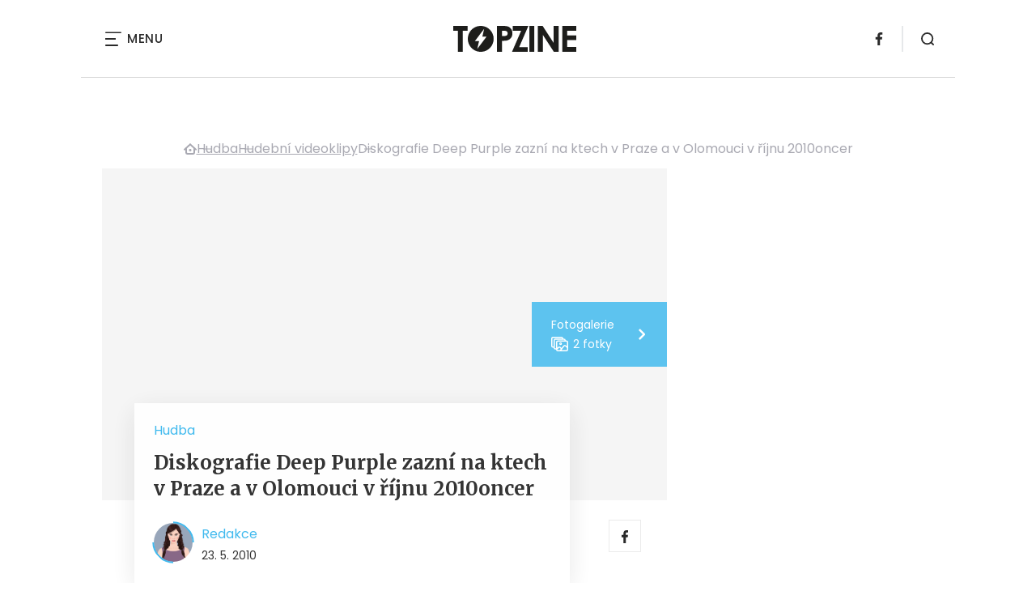

--- FILE ---
content_type: text/html; charset=utf-8
request_url: https://www.youtube-nocookie.com/embed/u1kZ9zYr7kk?modestbranding=1&fs=0&rel=0&iv_load_policy=3
body_size: 45151
content:
<!DOCTYPE html><html lang="en" dir="ltr" data-cast-api-enabled="true"><head><meta name="viewport" content="width=device-width, initial-scale=1"><script nonce="2PA5u8RvtMduGZprcL5hIg">if ('undefined' == typeof Symbol || 'undefined' == typeof Symbol.iterator) {delete Array.prototype.entries;}</script><style name="www-roboto" nonce="kftVtQiBMf3Nchumm-sviA">@font-face{font-family:'Roboto';font-style:normal;font-weight:400;font-stretch:100%;src:url(//fonts.gstatic.com/s/roboto/v48/KFO7CnqEu92Fr1ME7kSn66aGLdTylUAMa3GUBHMdazTgWw.woff2)format('woff2');unicode-range:U+0460-052F,U+1C80-1C8A,U+20B4,U+2DE0-2DFF,U+A640-A69F,U+FE2E-FE2F;}@font-face{font-family:'Roboto';font-style:normal;font-weight:400;font-stretch:100%;src:url(//fonts.gstatic.com/s/roboto/v48/KFO7CnqEu92Fr1ME7kSn66aGLdTylUAMa3iUBHMdazTgWw.woff2)format('woff2');unicode-range:U+0301,U+0400-045F,U+0490-0491,U+04B0-04B1,U+2116;}@font-face{font-family:'Roboto';font-style:normal;font-weight:400;font-stretch:100%;src:url(//fonts.gstatic.com/s/roboto/v48/KFO7CnqEu92Fr1ME7kSn66aGLdTylUAMa3CUBHMdazTgWw.woff2)format('woff2');unicode-range:U+1F00-1FFF;}@font-face{font-family:'Roboto';font-style:normal;font-weight:400;font-stretch:100%;src:url(//fonts.gstatic.com/s/roboto/v48/KFO7CnqEu92Fr1ME7kSn66aGLdTylUAMa3-UBHMdazTgWw.woff2)format('woff2');unicode-range:U+0370-0377,U+037A-037F,U+0384-038A,U+038C,U+038E-03A1,U+03A3-03FF;}@font-face{font-family:'Roboto';font-style:normal;font-weight:400;font-stretch:100%;src:url(//fonts.gstatic.com/s/roboto/v48/KFO7CnqEu92Fr1ME7kSn66aGLdTylUAMawCUBHMdazTgWw.woff2)format('woff2');unicode-range:U+0302-0303,U+0305,U+0307-0308,U+0310,U+0312,U+0315,U+031A,U+0326-0327,U+032C,U+032F-0330,U+0332-0333,U+0338,U+033A,U+0346,U+034D,U+0391-03A1,U+03A3-03A9,U+03B1-03C9,U+03D1,U+03D5-03D6,U+03F0-03F1,U+03F4-03F5,U+2016-2017,U+2034-2038,U+203C,U+2040,U+2043,U+2047,U+2050,U+2057,U+205F,U+2070-2071,U+2074-208E,U+2090-209C,U+20D0-20DC,U+20E1,U+20E5-20EF,U+2100-2112,U+2114-2115,U+2117-2121,U+2123-214F,U+2190,U+2192,U+2194-21AE,U+21B0-21E5,U+21F1-21F2,U+21F4-2211,U+2213-2214,U+2216-22FF,U+2308-230B,U+2310,U+2319,U+231C-2321,U+2336-237A,U+237C,U+2395,U+239B-23B7,U+23D0,U+23DC-23E1,U+2474-2475,U+25AF,U+25B3,U+25B7,U+25BD,U+25C1,U+25CA,U+25CC,U+25FB,U+266D-266F,U+27C0-27FF,U+2900-2AFF,U+2B0E-2B11,U+2B30-2B4C,U+2BFE,U+3030,U+FF5B,U+FF5D,U+1D400-1D7FF,U+1EE00-1EEFF;}@font-face{font-family:'Roboto';font-style:normal;font-weight:400;font-stretch:100%;src:url(//fonts.gstatic.com/s/roboto/v48/KFO7CnqEu92Fr1ME7kSn66aGLdTylUAMaxKUBHMdazTgWw.woff2)format('woff2');unicode-range:U+0001-000C,U+000E-001F,U+007F-009F,U+20DD-20E0,U+20E2-20E4,U+2150-218F,U+2190,U+2192,U+2194-2199,U+21AF,U+21E6-21F0,U+21F3,U+2218-2219,U+2299,U+22C4-22C6,U+2300-243F,U+2440-244A,U+2460-24FF,U+25A0-27BF,U+2800-28FF,U+2921-2922,U+2981,U+29BF,U+29EB,U+2B00-2BFF,U+4DC0-4DFF,U+FFF9-FFFB,U+10140-1018E,U+10190-1019C,U+101A0,U+101D0-101FD,U+102E0-102FB,U+10E60-10E7E,U+1D2C0-1D2D3,U+1D2E0-1D37F,U+1F000-1F0FF,U+1F100-1F1AD,U+1F1E6-1F1FF,U+1F30D-1F30F,U+1F315,U+1F31C,U+1F31E,U+1F320-1F32C,U+1F336,U+1F378,U+1F37D,U+1F382,U+1F393-1F39F,U+1F3A7-1F3A8,U+1F3AC-1F3AF,U+1F3C2,U+1F3C4-1F3C6,U+1F3CA-1F3CE,U+1F3D4-1F3E0,U+1F3ED,U+1F3F1-1F3F3,U+1F3F5-1F3F7,U+1F408,U+1F415,U+1F41F,U+1F426,U+1F43F,U+1F441-1F442,U+1F444,U+1F446-1F449,U+1F44C-1F44E,U+1F453,U+1F46A,U+1F47D,U+1F4A3,U+1F4B0,U+1F4B3,U+1F4B9,U+1F4BB,U+1F4BF,U+1F4C8-1F4CB,U+1F4D6,U+1F4DA,U+1F4DF,U+1F4E3-1F4E6,U+1F4EA-1F4ED,U+1F4F7,U+1F4F9-1F4FB,U+1F4FD-1F4FE,U+1F503,U+1F507-1F50B,U+1F50D,U+1F512-1F513,U+1F53E-1F54A,U+1F54F-1F5FA,U+1F610,U+1F650-1F67F,U+1F687,U+1F68D,U+1F691,U+1F694,U+1F698,U+1F6AD,U+1F6B2,U+1F6B9-1F6BA,U+1F6BC,U+1F6C6-1F6CF,U+1F6D3-1F6D7,U+1F6E0-1F6EA,U+1F6F0-1F6F3,U+1F6F7-1F6FC,U+1F700-1F7FF,U+1F800-1F80B,U+1F810-1F847,U+1F850-1F859,U+1F860-1F887,U+1F890-1F8AD,U+1F8B0-1F8BB,U+1F8C0-1F8C1,U+1F900-1F90B,U+1F93B,U+1F946,U+1F984,U+1F996,U+1F9E9,U+1FA00-1FA6F,U+1FA70-1FA7C,U+1FA80-1FA89,U+1FA8F-1FAC6,U+1FACE-1FADC,U+1FADF-1FAE9,U+1FAF0-1FAF8,U+1FB00-1FBFF;}@font-face{font-family:'Roboto';font-style:normal;font-weight:400;font-stretch:100%;src:url(//fonts.gstatic.com/s/roboto/v48/KFO7CnqEu92Fr1ME7kSn66aGLdTylUAMa3OUBHMdazTgWw.woff2)format('woff2');unicode-range:U+0102-0103,U+0110-0111,U+0128-0129,U+0168-0169,U+01A0-01A1,U+01AF-01B0,U+0300-0301,U+0303-0304,U+0308-0309,U+0323,U+0329,U+1EA0-1EF9,U+20AB;}@font-face{font-family:'Roboto';font-style:normal;font-weight:400;font-stretch:100%;src:url(//fonts.gstatic.com/s/roboto/v48/KFO7CnqEu92Fr1ME7kSn66aGLdTylUAMa3KUBHMdazTgWw.woff2)format('woff2');unicode-range:U+0100-02BA,U+02BD-02C5,U+02C7-02CC,U+02CE-02D7,U+02DD-02FF,U+0304,U+0308,U+0329,U+1D00-1DBF,U+1E00-1E9F,U+1EF2-1EFF,U+2020,U+20A0-20AB,U+20AD-20C0,U+2113,U+2C60-2C7F,U+A720-A7FF;}@font-face{font-family:'Roboto';font-style:normal;font-weight:400;font-stretch:100%;src:url(//fonts.gstatic.com/s/roboto/v48/KFO7CnqEu92Fr1ME7kSn66aGLdTylUAMa3yUBHMdazQ.woff2)format('woff2');unicode-range:U+0000-00FF,U+0131,U+0152-0153,U+02BB-02BC,U+02C6,U+02DA,U+02DC,U+0304,U+0308,U+0329,U+2000-206F,U+20AC,U+2122,U+2191,U+2193,U+2212,U+2215,U+FEFF,U+FFFD;}@font-face{font-family:'Roboto';font-style:normal;font-weight:500;font-stretch:100%;src:url(//fonts.gstatic.com/s/roboto/v48/KFO7CnqEu92Fr1ME7kSn66aGLdTylUAMa3GUBHMdazTgWw.woff2)format('woff2');unicode-range:U+0460-052F,U+1C80-1C8A,U+20B4,U+2DE0-2DFF,U+A640-A69F,U+FE2E-FE2F;}@font-face{font-family:'Roboto';font-style:normal;font-weight:500;font-stretch:100%;src:url(//fonts.gstatic.com/s/roboto/v48/KFO7CnqEu92Fr1ME7kSn66aGLdTylUAMa3iUBHMdazTgWw.woff2)format('woff2');unicode-range:U+0301,U+0400-045F,U+0490-0491,U+04B0-04B1,U+2116;}@font-face{font-family:'Roboto';font-style:normal;font-weight:500;font-stretch:100%;src:url(//fonts.gstatic.com/s/roboto/v48/KFO7CnqEu92Fr1ME7kSn66aGLdTylUAMa3CUBHMdazTgWw.woff2)format('woff2');unicode-range:U+1F00-1FFF;}@font-face{font-family:'Roboto';font-style:normal;font-weight:500;font-stretch:100%;src:url(//fonts.gstatic.com/s/roboto/v48/KFO7CnqEu92Fr1ME7kSn66aGLdTylUAMa3-UBHMdazTgWw.woff2)format('woff2');unicode-range:U+0370-0377,U+037A-037F,U+0384-038A,U+038C,U+038E-03A1,U+03A3-03FF;}@font-face{font-family:'Roboto';font-style:normal;font-weight:500;font-stretch:100%;src:url(//fonts.gstatic.com/s/roboto/v48/KFO7CnqEu92Fr1ME7kSn66aGLdTylUAMawCUBHMdazTgWw.woff2)format('woff2');unicode-range:U+0302-0303,U+0305,U+0307-0308,U+0310,U+0312,U+0315,U+031A,U+0326-0327,U+032C,U+032F-0330,U+0332-0333,U+0338,U+033A,U+0346,U+034D,U+0391-03A1,U+03A3-03A9,U+03B1-03C9,U+03D1,U+03D5-03D6,U+03F0-03F1,U+03F4-03F5,U+2016-2017,U+2034-2038,U+203C,U+2040,U+2043,U+2047,U+2050,U+2057,U+205F,U+2070-2071,U+2074-208E,U+2090-209C,U+20D0-20DC,U+20E1,U+20E5-20EF,U+2100-2112,U+2114-2115,U+2117-2121,U+2123-214F,U+2190,U+2192,U+2194-21AE,U+21B0-21E5,U+21F1-21F2,U+21F4-2211,U+2213-2214,U+2216-22FF,U+2308-230B,U+2310,U+2319,U+231C-2321,U+2336-237A,U+237C,U+2395,U+239B-23B7,U+23D0,U+23DC-23E1,U+2474-2475,U+25AF,U+25B3,U+25B7,U+25BD,U+25C1,U+25CA,U+25CC,U+25FB,U+266D-266F,U+27C0-27FF,U+2900-2AFF,U+2B0E-2B11,U+2B30-2B4C,U+2BFE,U+3030,U+FF5B,U+FF5D,U+1D400-1D7FF,U+1EE00-1EEFF;}@font-face{font-family:'Roboto';font-style:normal;font-weight:500;font-stretch:100%;src:url(//fonts.gstatic.com/s/roboto/v48/KFO7CnqEu92Fr1ME7kSn66aGLdTylUAMaxKUBHMdazTgWw.woff2)format('woff2');unicode-range:U+0001-000C,U+000E-001F,U+007F-009F,U+20DD-20E0,U+20E2-20E4,U+2150-218F,U+2190,U+2192,U+2194-2199,U+21AF,U+21E6-21F0,U+21F3,U+2218-2219,U+2299,U+22C4-22C6,U+2300-243F,U+2440-244A,U+2460-24FF,U+25A0-27BF,U+2800-28FF,U+2921-2922,U+2981,U+29BF,U+29EB,U+2B00-2BFF,U+4DC0-4DFF,U+FFF9-FFFB,U+10140-1018E,U+10190-1019C,U+101A0,U+101D0-101FD,U+102E0-102FB,U+10E60-10E7E,U+1D2C0-1D2D3,U+1D2E0-1D37F,U+1F000-1F0FF,U+1F100-1F1AD,U+1F1E6-1F1FF,U+1F30D-1F30F,U+1F315,U+1F31C,U+1F31E,U+1F320-1F32C,U+1F336,U+1F378,U+1F37D,U+1F382,U+1F393-1F39F,U+1F3A7-1F3A8,U+1F3AC-1F3AF,U+1F3C2,U+1F3C4-1F3C6,U+1F3CA-1F3CE,U+1F3D4-1F3E0,U+1F3ED,U+1F3F1-1F3F3,U+1F3F5-1F3F7,U+1F408,U+1F415,U+1F41F,U+1F426,U+1F43F,U+1F441-1F442,U+1F444,U+1F446-1F449,U+1F44C-1F44E,U+1F453,U+1F46A,U+1F47D,U+1F4A3,U+1F4B0,U+1F4B3,U+1F4B9,U+1F4BB,U+1F4BF,U+1F4C8-1F4CB,U+1F4D6,U+1F4DA,U+1F4DF,U+1F4E3-1F4E6,U+1F4EA-1F4ED,U+1F4F7,U+1F4F9-1F4FB,U+1F4FD-1F4FE,U+1F503,U+1F507-1F50B,U+1F50D,U+1F512-1F513,U+1F53E-1F54A,U+1F54F-1F5FA,U+1F610,U+1F650-1F67F,U+1F687,U+1F68D,U+1F691,U+1F694,U+1F698,U+1F6AD,U+1F6B2,U+1F6B9-1F6BA,U+1F6BC,U+1F6C6-1F6CF,U+1F6D3-1F6D7,U+1F6E0-1F6EA,U+1F6F0-1F6F3,U+1F6F7-1F6FC,U+1F700-1F7FF,U+1F800-1F80B,U+1F810-1F847,U+1F850-1F859,U+1F860-1F887,U+1F890-1F8AD,U+1F8B0-1F8BB,U+1F8C0-1F8C1,U+1F900-1F90B,U+1F93B,U+1F946,U+1F984,U+1F996,U+1F9E9,U+1FA00-1FA6F,U+1FA70-1FA7C,U+1FA80-1FA89,U+1FA8F-1FAC6,U+1FACE-1FADC,U+1FADF-1FAE9,U+1FAF0-1FAF8,U+1FB00-1FBFF;}@font-face{font-family:'Roboto';font-style:normal;font-weight:500;font-stretch:100%;src:url(//fonts.gstatic.com/s/roboto/v48/KFO7CnqEu92Fr1ME7kSn66aGLdTylUAMa3OUBHMdazTgWw.woff2)format('woff2');unicode-range:U+0102-0103,U+0110-0111,U+0128-0129,U+0168-0169,U+01A0-01A1,U+01AF-01B0,U+0300-0301,U+0303-0304,U+0308-0309,U+0323,U+0329,U+1EA0-1EF9,U+20AB;}@font-face{font-family:'Roboto';font-style:normal;font-weight:500;font-stretch:100%;src:url(//fonts.gstatic.com/s/roboto/v48/KFO7CnqEu92Fr1ME7kSn66aGLdTylUAMa3KUBHMdazTgWw.woff2)format('woff2');unicode-range:U+0100-02BA,U+02BD-02C5,U+02C7-02CC,U+02CE-02D7,U+02DD-02FF,U+0304,U+0308,U+0329,U+1D00-1DBF,U+1E00-1E9F,U+1EF2-1EFF,U+2020,U+20A0-20AB,U+20AD-20C0,U+2113,U+2C60-2C7F,U+A720-A7FF;}@font-face{font-family:'Roboto';font-style:normal;font-weight:500;font-stretch:100%;src:url(//fonts.gstatic.com/s/roboto/v48/KFO7CnqEu92Fr1ME7kSn66aGLdTylUAMa3yUBHMdazQ.woff2)format('woff2');unicode-range:U+0000-00FF,U+0131,U+0152-0153,U+02BB-02BC,U+02C6,U+02DA,U+02DC,U+0304,U+0308,U+0329,U+2000-206F,U+20AC,U+2122,U+2191,U+2193,U+2212,U+2215,U+FEFF,U+FFFD;}</style><script name="www-roboto" nonce="2PA5u8RvtMduGZprcL5hIg">if (document.fonts && document.fonts.load) {document.fonts.load("400 10pt Roboto", "E"); document.fonts.load("500 10pt Roboto", "E");}</script><link rel="stylesheet" href="/s/player/b95b0e7a/www-player.css" name="www-player" nonce="kftVtQiBMf3Nchumm-sviA"><style nonce="kftVtQiBMf3Nchumm-sviA">html {overflow: hidden;}body {font: 12px Roboto, Arial, sans-serif; background-color: #000; color: #fff; height: 100%; width: 100%; overflow: hidden; position: absolute; margin: 0; padding: 0;}#player {width: 100%; height: 100%;}h1 {text-align: center; color: #fff;}h3 {margin-top: 6px; margin-bottom: 3px;}.player-unavailable {position: absolute; top: 0; left: 0; right: 0; bottom: 0; padding: 25px; font-size: 13px; background: url(/img/meh7.png) 50% 65% no-repeat;}.player-unavailable .message {text-align: left; margin: 0 -5px 15px; padding: 0 5px 14px; border-bottom: 1px solid #888; font-size: 19px; font-weight: normal;}.player-unavailable a {color: #167ac6; text-decoration: none;}</style><script nonce="2PA5u8RvtMduGZprcL5hIg">var ytcsi={gt:function(n){n=(n||"")+"data_";return ytcsi[n]||(ytcsi[n]={tick:{},info:{},gel:{preLoggedGelInfos:[]}})},now:window.performance&&window.performance.timing&&window.performance.now&&window.performance.timing.navigationStart?function(){return window.performance.timing.navigationStart+window.performance.now()}:function(){return(new Date).getTime()},tick:function(l,t,n){var ticks=ytcsi.gt(n).tick;var v=t||ytcsi.now();if(ticks[l]){ticks["_"+l]=ticks["_"+l]||[ticks[l]];ticks["_"+l].push(v)}ticks[l]=
v},info:function(k,v,n){ytcsi.gt(n).info[k]=v},infoGel:function(p,n){ytcsi.gt(n).gel.preLoggedGelInfos.push(p)},setStart:function(t,n){ytcsi.tick("_start",t,n)}};
(function(w,d){function isGecko(){if(!w.navigator)return false;try{if(w.navigator.userAgentData&&w.navigator.userAgentData.brands&&w.navigator.userAgentData.brands.length){var brands=w.navigator.userAgentData.brands;var i=0;for(;i<brands.length;i++)if(brands[i]&&brands[i].brand==="Firefox")return true;return false}}catch(e){setTimeout(function(){throw e;})}if(!w.navigator.userAgent)return false;var ua=w.navigator.userAgent;return ua.indexOf("Gecko")>0&&ua.toLowerCase().indexOf("webkit")<0&&ua.indexOf("Edge")<
0&&ua.indexOf("Trident")<0&&ua.indexOf("MSIE")<0}ytcsi.setStart(w.performance?w.performance.timing.responseStart:null);var isPrerender=(d.visibilityState||d.webkitVisibilityState)=="prerender";var vName=!d.visibilityState&&d.webkitVisibilityState?"webkitvisibilitychange":"visibilitychange";if(isPrerender){var startTick=function(){ytcsi.setStart();d.removeEventListener(vName,startTick)};d.addEventListener(vName,startTick,false)}if(d.addEventListener)d.addEventListener(vName,function(){ytcsi.tick("vc")},
false);if(isGecko()){var isHidden=(d.visibilityState||d.webkitVisibilityState)=="hidden";if(isHidden)ytcsi.tick("vc")}var slt=function(el,t){setTimeout(function(){var n=ytcsi.now();el.loadTime=n;if(el.slt)el.slt()},t)};w.__ytRIL=function(el){if(!el.getAttribute("data-thumb"))if(w.requestAnimationFrame)w.requestAnimationFrame(function(){slt(el,0)});else slt(el,16)}})(window,document);
</script><script nonce="2PA5u8RvtMduGZprcL5hIg">var ytcfg={d:function(){return window.yt&&yt.config_||ytcfg.data_||(ytcfg.data_={})},get:function(k,o){return k in ytcfg.d()?ytcfg.d()[k]:o},set:function(){var a=arguments;if(a.length>1)ytcfg.d()[a[0]]=a[1];else{var k;for(k in a[0])ytcfg.d()[k]=a[0][k]}}};
ytcfg.set({"CLIENT_CANARY_STATE":"none","DEVICE":"cbr\u003dChrome\u0026cbrand\u003dapple\u0026cbrver\u003d131.0.0.0\u0026ceng\u003dWebKit\u0026cengver\u003d537.36\u0026cos\u003dMacintosh\u0026cosver\u003d10_15_7\u0026cplatform\u003dDESKTOP","EVENT_ID":"Lqxwaff3GNSnlu8P3b-IqAs","EXPERIMENT_FLAGS":{"ab_det_apm":true,"ab_det_el_h":true,"ab_det_em_inj":true,"ab_l_sig_st":true,"ab_l_sig_st_e":true,"action_companion_center_align_description":true,"allow_skip_networkless":true,"always_send_and_write":true,"att_web_record_metrics":true,"attmusi":true,"c3_enable_button_impression_logging":true,"c3_watch_page_component":true,"cancel_pending_navs":true,"clean_up_manual_attribution_header":true,"config_age_report_killswitch":true,"cow_optimize_idom_compat":true,"csi_config_handling_infra":true,"csi_on_gel":true,"delhi_mweb_colorful_sd":true,"delhi_mweb_colorful_sd_v2":true,"deprecate_csi_has_info":true,"deprecate_pair_servlet_enabled":true,"desktop_sparkles_light_cta_button":true,"disable_cached_masthead_data":true,"disable_child_node_auto_formatted_strings":true,"disable_log_to_visitor_layer":true,"disable_pacf_logging_for_memory_limited_tv":true,"embeds_enable_eid_enforcement_for_youtube":true,"embeds_enable_info_panel_dismissal":true,"embeds_enable_pfp_always_unbranded":true,"embeds_muted_autoplay_sound_fix":true,"embeds_serve_es6_client":true,"embeds_web_nwl_disable_nocookie":true,"embeds_web_updated_shorts_definition_fix":true,"enable_active_view_display_ad_renderer_web_home":true,"enable_ad_disclosure_banner_a11y_fix":true,"enable_chips_shelf_view_model_fully_reactive":true,"enable_client_creator_goal_ticker_bar_revamp":true,"enable_client_only_wiz_direct_reactions":true,"enable_client_sli_logging":true,"enable_client_streamz_web":true,"enable_client_ve_spec":true,"enable_cloud_save_error_popup_after_retry":true,"enable_dai_sdf_h5_preroll":true,"enable_datasync_id_header_in_web_vss_pings":true,"enable_default_mono_cta_migration_web_client":true,"enable_docked_chat_messages":true,"enable_entity_store_from_dependency_injection":true,"enable_inline_muted_playback_on_web_search":true,"enable_inline_muted_playback_on_web_search_for_vdc":true,"enable_inline_muted_playback_on_web_search_for_vdcb":true,"enable_is_mini_app_page_active_bugfix":true,"enable_logging_first_user_action_after_game_ready":true,"enable_ltc_param_fetch_from_innertube":true,"enable_masthead_mweb_padding_fix":true,"enable_menu_renderer_button_in_mweb_hclr":true,"enable_mini_app_command_handler_mweb_fix":true,"enable_mini_app_iframe_loaded_logging":true,"enable_mini_guide_downloads_item":true,"enable_mixed_direction_formatted_strings":true,"enable_mweb_livestream_ui_update":true,"enable_mweb_new_caption_language_picker":true,"enable_names_handles_account_switcher":true,"enable_network_request_logging_on_game_events":true,"enable_new_paid_product_placement":true,"enable_obtaining_ppn_query_param":true,"enable_open_in_new_tab_icon_for_short_dr_for_desktop_search":true,"enable_open_yt_content":true,"enable_origin_query_parameter_bugfix":true,"enable_pause_ads_on_ytv_html5":true,"enable_payments_purchase_manager":true,"enable_pdp_icon_prefetch":true,"enable_pl_r_si_fa":true,"enable_place_pivot_url":true,"enable_playable_a11y_label_with_badge_text":true,"enable_pv_screen_modern_text":true,"enable_removing_navbar_title_on_hashtag_page_mweb":true,"enable_resetting_scroll_position_on_flow_change":true,"enable_rta_manager":true,"enable_sdf_companion_h5":true,"enable_sdf_dai_h5_midroll":true,"enable_sdf_h5_endemic_mid_post_roll":true,"enable_sdf_on_h5_unplugged_vod_midroll":true,"enable_sdf_shorts_player_bytes_h5":true,"enable_sdk_performance_network_logging":true,"enable_sending_unwrapped_game_audio_as_serialized_metadata":true,"enable_sfv_effect_pivot_url":true,"enable_shorts_new_carousel":true,"enable_skip_ad_guidance_prompt":true,"enable_skippable_ads_for_unplugged_ad_pod":true,"enable_smearing_expansion_dai":true,"enable_third_party_info":true,"enable_time_out_messages":true,"enable_timeline_view_modern_transcript_fe":true,"enable_video_display_compact_button_group_for_desktop_search":true,"enable_web_home_top_landscape_image_layout_level_click":true,"enable_web_tiered_gel":true,"enable_window_constrained_buy_flow_dialog":true,"enable_wiz_queue_effect_and_on_init_initial_runs":true,"enable_ypc_spinners":true,"enable_yt_ata_iframe_authuser":true,"export_networkless_options":true,"export_player_version_to_ytconfig":true,"fill_single_video_with_notify_to_lasr":true,"fix_ad_miniplayer_controls_rendering":true,"fix_ads_tracking_for_swf_config_deprecation_mweb":true,"h5_companion_enable_adcpn_macro_substitution_for_click_pings":true,"h5_inplayer_enable_adcpn_macro_substitution_for_click_pings":true,"h5_reset_cache_and_filter_before_update_masthead":true,"hide_channel_creation_title_for_mweb":true,"high_ccv_client_side_caching_h5":true,"html5_force_debug_data_for_client_tmp_logs":true,"html5_log_trigger_events_with_debug_data":true,"html5_ssdai_enable_media_end_cue_range":true,"il_attach_cache_limit":true,"il_use_view_model_logging_context":true,"is_browser_support_for_webcam_streaming":true,"json_condensed_response":true,"kev_adb_pg":true,"kevlar_gel_error_routing":true,"kevlar_watch_cinematics":true,"live_chat_enable_controller_extraction":true,"live_chat_enable_rta_manager":true,"live_chat_increased_min_height":true,"log_click_with_layer_from_element_in_command_handler":true,"log_errors_through_nwl_on_retry":true,"mdx_enable_privacy_disclosure_ui":true,"mdx_load_cast_api_bootstrap_script":true,"medium_progress_bar_modification":true,"migrate_remaining_web_ad_badges_to_innertube":true,"mobile_account_menu_refresh":true,"mweb_a11y_enable_player_controls_invisible_toggle":true,"mweb_account_linking_noapp":true,"mweb_after_render_to_scheduler":true,"mweb_allow_modern_search_suggest_behavior":true,"mweb_animated_actions":true,"mweb_app_upsell_button_direct_to_app":true,"mweb_big_progress_bar":true,"mweb_c3_disable_carve_out":true,"mweb_c3_disable_carve_out_keep_external_links":true,"mweb_c3_enable_adaptive_signals":true,"mweb_c3_endscreen":true,"mweb_c3_endscreen_v2":true,"mweb_c3_library_page_enable_recent_shelf":true,"mweb_c3_remove_web_navigation_endpoint_data":true,"mweb_c3_use_canonical_from_player_response":true,"mweb_cinematic_watch":true,"mweb_command_handler":true,"mweb_delay_watch_initial_data":true,"mweb_disable_searchbar_scroll":true,"mweb_enable_fine_scrubbing_for_recs":true,"mweb_enable_keto_batch_player_fullscreen":true,"mweb_enable_keto_batch_player_progress_bar":true,"mweb_enable_keto_batch_player_tooltips":true,"mweb_enable_lockup_view_model_for_ucp":true,"mweb_enable_more_drawer":true,"mweb_enable_optional_fullscreen_landscape_locking":true,"mweb_enable_overlay_touch_manager":true,"mweb_enable_premium_carve_out_fix":true,"mweb_enable_refresh_detection":true,"mweb_enable_search_imp":true,"mweb_enable_sequence_signal":true,"mweb_enable_shorts_pivot_button":true,"mweb_enable_shorts_video_preload":true,"mweb_enable_skippables_on_jio_phone":true,"mweb_enable_storyboards":true,"mweb_enable_two_line_title_on_shorts":true,"mweb_enable_varispeed_controller":true,"mweb_enable_warm_channel_requests":true,"mweb_enable_watch_feed_infinite_scroll":true,"mweb_enable_wrapped_unplugged_pause_membership_dialog_renderer":true,"mweb_filter_video_format_in_webfe":true,"mweb_fix_livestream_seeking":true,"mweb_fix_monitor_visibility_after_render":true,"mweb_fix_section_list_continuation_item_renderers":true,"mweb_force_ios_fallback_to_native_control":true,"mweb_fp_auto_fullscreen":true,"mweb_fullscreen_controls":true,"mweb_fullscreen_controls_action_buttons":true,"mweb_fullscreen_watch_system":true,"mweb_home_reactive_shorts":true,"mweb_innertube_search_command":true,"mweb_lang_in_html":true,"mweb_like_button_synced_with_entities":true,"mweb_logo_use_home_page_ve":true,"mweb_module_decoration":true,"mweb_native_control_in_faux_fullscreen_shared":true,"mweb_panel_container_inert":true,"mweb_player_control_on_hover":true,"mweb_player_delhi_dtts":true,"mweb_player_hide_unavailable_subtitles_button":true,"mweb_player_settings_use_bottom_sheet":true,"mweb_player_show_previous_next_buttons_in_playlist":true,"mweb_player_skip_no_op_state_changes":true,"mweb_player_user_select_none":true,"mweb_playlist_engagement_panel":true,"mweb_progress_bar_seek_on_mouse_click":true,"mweb_pull_2_full":true,"mweb_pull_2_full_enable_touch_handlers":true,"mweb_schedule_warm_watch_response":true,"mweb_searchbox_legacy_navigation":true,"mweb_see_fewer_shorts":true,"mweb_sheets_ui_refresh":true,"mweb_shorts_comments_panel_id_change":true,"mweb_shorts_early_continuation":true,"mweb_show_ios_smart_banner":true,"mweb_show_sign_in_button_from_header":true,"mweb_use_server_url_on_startup":true,"mweb_watch_captions_enable_auto_translate":true,"mweb_watch_captions_set_default_size":true,"mweb_watch_stop_scheduler_on_player_response":true,"mweb_watchfeed_big_thumbnails":true,"mweb_yt_searchbox":true,"networkless_logging":true,"no_client_ve_attach_unless_shown":true,"nwl_send_from_memory_when_online":true,"pageid_as_header_web":true,"playback_settings_use_switch_menu":true,"player_controls_autonav_fix":true,"player_controls_skip_double_signal_update":true,"polymer_bad_build_labels":true,"polymer_verifiy_app_state":true,"qoe_send_and_write":true,"remove_chevron_from_ad_disclosure_banner_h5":true,"remove_masthead_channel_banner_on_refresh":true,"remove_slot_id_exited_trigger_for_dai_in_player_slot_expire":true,"replace_client_url_parsing_with_server_signal":true,"service_worker_enabled":true,"service_worker_push_enabled":true,"service_worker_push_home_page_prompt":true,"service_worker_push_watch_page_prompt":true,"shell_load_gcf":true,"shorten_initial_gel_batch_timeout":true,"should_use_yt_voice_endpoint_in_kaios":true,"skip_invalid_ytcsi_ticks":true,"skip_setting_info_in_csi_data_object":true,"smarter_ve_dedupping":true,"speedmaster_no_seek":true,"start_client_gcf_mweb":true,"stop_handling_click_for_non_rendering_overlay_layout":true,"suppress_error_204_logging":true,"synced_panel_scrolling_controller":true,"use_event_time_ms_header":true,"use_fifo_for_networkless":true,"use_player_abuse_bg_library":true,"use_request_time_ms_header":true,"use_session_based_sampling":true,"use_thumbnail_overlay_time_status_renderer_for_live_badge":true,"use_ts_visibilitylogger":true,"vss_final_ping_send_and_write":true,"vss_playback_use_send_and_write":true,"web_adaptive_repeat_ase":true,"web_always_load_chat_support":true,"web_animated_like":true,"web_api_url":true,"web_attributed_string_deep_equal_bugfix":true,"web_autonav_allow_off_by_default":true,"web_button_vm_refactor_disabled":true,"web_c3_log_app_init_finish":true,"web_csi_action_sampling_enabled":true,"web_dedupe_ve_grafting":true,"web_disable_backdrop_filter":true,"web_enable_ab_rsp_cl":true,"web_enable_course_icon_update":true,"web_enable_error_204":true,"web_enable_horizontal_video_attributes_section":true,"web_fix_segmented_like_dislike_undefined":true,"web_gcf_hashes_innertube":true,"web_gel_timeout_cap":true,"web_metadata_carousel_elref_bugfix":true,"web_parent_target_for_sheets":true,"web_persist_server_autonav_state_on_client":true,"web_playback_associated_log_ctt":true,"web_playback_associated_ve":true,"web_prefetch_preload_video":true,"web_progress_bar_draggable":true,"web_resizable_advertiser_banner_on_masthead_safari_fix":true,"web_scheduler_auto_init":true,"web_shorts_just_watched_on_channel_and_pivot_study":true,"web_shorts_just_watched_overlay":true,"web_shorts_pivot_button_view_model_reactive":true,"web_update_panel_visibility_logging_fix":true,"web_video_attribute_view_model_a11y_fix":true,"web_watch_controls_state_signals":true,"web_wiz_attributed_string":true,"web_yt_config_context":true,"webfe_mweb_watch_microdata":true,"webfe_watch_shorts_canonical_url_fix":true,"webpo_exit_on_net_err":true,"wiz_diff_overwritable":true,"wiz_memoize_stamper_items":true,"woffle_used_state_report":true,"wpo_gel_strz":true,"ytcp_paper_tooltip_use_scoped_owner_root":true,"H5_async_logging_delay_ms":30000.0,"attention_logging_scroll_throttle":500.0,"autoplay_pause_by_lact_sampling_fraction":0.0,"cinematic_watch_effect_opacity":0.4,"log_window_onerror_fraction":0.1,"speedmaster_playback_rate":2.0,"tv_pacf_logging_sample_rate":0.01,"web_attention_logging_scroll_throttle":500.0,"web_load_prediction_threshold":0.1,"web_navigation_prediction_threshold":0.1,"web_pbj_log_warning_rate":0.0,"web_system_health_fraction":0.01,"ytidb_transaction_ended_event_rate_limit":0.02,"active_time_update_interval_ms":10000,"att_init_delay":500,"autoplay_pause_by_lact_sec":0,"botguard_async_snapshot_timeout_ms":3000,"check_navigator_accuracy_timeout_ms":0,"cinematic_watch_css_filter_blur_strength":40,"cinematic_watch_fade_out_duration":500,"close_webview_delay_ms":100,"cloud_save_game_data_rate_limit_ms":3000,"compression_disable_point":10,"custom_active_view_tos_timeout_ms":3600000,"embeds_widget_poll_interval_ms":0,"gel_min_batch_size":3,"gel_queue_timeout_max_ms":60000,"get_async_timeout_ms":60000,"hide_cta_for_home_web_video_ads_animate_in_time":2,"html5_byterate_soft_cap":0,"initial_gel_batch_timeout":2000,"max_body_size_to_compress":500000,"max_prefetch_window_sec_for_livestream_optimization":10,"min_prefetch_offset_sec_for_livestream_optimization":20,"mini_app_container_iframe_src_update_delay_ms":0,"multiple_preview_news_duration_time":11000,"mweb_c3_toast_duration_ms":5000,"mweb_deep_link_fallback_timeout_ms":10000,"mweb_delay_response_received_actions":100,"mweb_fp_dpad_rate_limit_ms":0,"mweb_fp_dpad_watch_title_clamp_lines":0,"mweb_history_manager_cache_size":100,"mweb_ios_fullscreen_playback_transition_delay_ms":500,"mweb_ios_fullscreen_system_pause_epilson_ms":0,"mweb_override_response_store_expiration_ms":0,"mweb_shorts_early_continuation_trigger_threshold":4,"mweb_w2w_max_age_seconds":0,"mweb_watch_captions_default_size":2,"neon_dark_launch_gradient_count":0,"network_polling_interval":30000,"play_click_interval_ms":30000,"play_ping_interval_ms":10000,"prefetch_comments_ms_after_video":0,"send_config_hash_timer":0,"service_worker_push_logged_out_prompt_watches":-1,"service_worker_push_prompt_cap":-1,"service_worker_push_prompt_delay_microseconds":3888000000000,"show_mini_app_ad_frequency_cap_ms":300000,"slow_compressions_before_abandon_count":4,"speedmaster_cancellation_movement_dp":10,"speedmaster_touch_activation_ms":500,"web_attention_logging_throttle":500,"web_foreground_heartbeat_interval_ms":28000,"web_gel_debounce_ms":10000,"web_logging_max_batch":100,"web_max_tracing_events":50,"web_tracing_session_replay":0,"wil_icon_max_concurrent_fetches":9999,"ytidb_remake_db_retries":3,"ytidb_reopen_db_retries":3,"WebClientReleaseProcessCritical__youtube_embeds_client_version_override":"","WebClientReleaseProcessCritical__youtube_embeds_web_client_version_override":"","WebClientReleaseProcessCritical__youtube_mweb_client_version_override":"","debug_forced_internalcountrycode":"","embeds_web_synth_ch_headers_banned_urls_regex":"","enable_web_media_service":"DISABLED","il_payload_scraping":"","live_chat_unicode_emoji_json_url":"https://www.gstatic.com/youtube/img/emojis/emojis-svg-9.json","mweb_deep_link_feature_tag_suffix":"11268432","mweb_enable_shorts_innertube_player_prefetch_trigger":"NONE","mweb_fp_dpad":"home,search,browse,channel,create_channel,experiments,settings,trending,oops,404,paid_memberships,sponsorship,premium,shorts","mweb_fp_dpad_linear_navigation":"","mweb_fp_dpad_linear_navigation_visitor":"","mweb_fp_dpad_visitor":"","mweb_preload_video_by_player_vars":"","mweb_sign_in_button_style":"STYLE_SUGGESTIVE_AVATAR","place_pivot_triggering_container_alternate":"","place_pivot_triggering_counterfactual_container_alternate":"","search_ui_mweb_searchbar_restyle":"DEFAULT","service_worker_push_force_notification_prompt_tag":"1","service_worker_scope":"/","suggest_exp_str":"","web_client_version_override":"","kevlar_command_handler_command_banlist":[],"mini_app_ids_without_game_ready":["UgkxHHtsak1SC8mRGHMZewc4HzeAY3yhPPmJ","Ugkx7OgzFqE6z_5Mtf4YsotGfQNII1DF_RBm"],"web_op_signal_type_banlist":[],"web_tracing_enabled_spans":["event","command"]},"GAPI_HINT_PARAMS":"m;/_/scs/abc-static/_/js/k\u003dgapi.gapi.en.FZb77tO2YW4.O/d\u003d1/rs\u003dAHpOoo8lqavmo6ayfVxZovyDiP6g3TOVSQ/m\u003d__features__","GAPI_HOST":"https://apis.google.com","GAPI_LOCALE":"en_US","GL":"US","HL":"en","HTML_DIR":"ltr","HTML_LANG":"en","INNERTUBE_API_KEY":"AIzaSyAO_FJ2SlqU8Q4STEHLGCilw_Y9_11qcW8","INNERTUBE_API_VERSION":"v1","INNERTUBE_CLIENT_NAME":"WEB_EMBEDDED_PLAYER","INNERTUBE_CLIENT_VERSION":"1.20260116.01.00","INNERTUBE_CONTEXT":{"client":{"hl":"en","gl":"US","remoteHost":"18.219.191.169","deviceMake":"Apple","deviceModel":"","visitorData":"CgtKRkNsVlBSS01HUSiu2MLLBjIKCgJVUxIEGgAgJw%3D%3D","userAgent":"Mozilla/5.0 (Macintosh; Intel Mac OS X 10_15_7) AppleWebKit/537.36 (KHTML, like Gecko) Chrome/131.0.0.0 Safari/537.36; ClaudeBot/1.0; +claudebot@anthropic.com),gzip(gfe)","clientName":"WEB_EMBEDDED_PLAYER","clientVersion":"1.20260116.01.00","osName":"Macintosh","osVersion":"10_15_7","originalUrl":"https://www.youtube-nocookie.com/embed/u1kZ9zYr7kk?modestbranding\u003d1\u0026fs\u003d0\u0026rel\u003d0\u0026iv_load_policy\u003d3","platform":"DESKTOP","clientFormFactor":"UNKNOWN_FORM_FACTOR","configInfo":{"appInstallData":"[base64]%3D%3D"},"browserName":"Chrome","browserVersion":"131.0.0.0","acceptHeader":"text/html,application/xhtml+xml,application/xml;q\u003d0.9,image/webp,image/apng,*/*;q\u003d0.8,application/signed-exchange;v\u003db3;q\u003d0.9","deviceExperimentId":"ChxOelU1TnpjMk1UZzROVEUyT1RVeE16RXpOQT09EK7YwssGGK7YwssG","rolloutToken":"CIiDufOn--a2JBCJ2Zz6t5ySAxiJ2Zz6t5ySAw%3D%3D"},"user":{"lockedSafetyMode":false},"request":{"useSsl":true},"clickTracking":{"clickTrackingParams":"IhMI98ac+reckgMV1JPlBx3dHwK1"},"thirdParty":{"embeddedPlayerContext":{"embeddedPlayerEncryptedContext":"[base64]","ancestorOriginsSupported":false}}},"INNERTUBE_CONTEXT_CLIENT_NAME":56,"INNERTUBE_CONTEXT_CLIENT_VERSION":"1.20260116.01.00","INNERTUBE_CONTEXT_GL":"US","INNERTUBE_CONTEXT_HL":"en","LATEST_ECATCHER_SERVICE_TRACKING_PARAMS":{"client.name":"WEB_EMBEDDED_PLAYER","client.jsfeat":"2021"},"LOGGED_IN":false,"PAGE_BUILD_LABEL":"youtube.embeds.web_20260116_01_RC00","PAGE_CL":856990104,"SERVER_NAME":"WebFE","VISITOR_DATA":"CgtKRkNsVlBSS01HUSiu2MLLBjIKCgJVUxIEGgAgJw%3D%3D","WEB_PLAYER_CONTEXT_CONFIGS":{"WEB_PLAYER_CONTEXT_CONFIG_ID_EMBEDDED_PLAYER":{"rootElementId":"movie_player","jsUrl":"/s/player/b95b0e7a/player_ias.vflset/en_US/base.js","cssUrl":"/s/player/b95b0e7a/www-player.css","contextId":"WEB_PLAYER_CONTEXT_CONFIG_ID_EMBEDDED_PLAYER","eventLabel":"embedded","contentRegion":"US","hl":"en_US","hostLanguage":"en","innertubeApiKey":"AIzaSyAO_FJ2SlqU8Q4STEHLGCilw_Y9_11qcW8","innertubeApiVersion":"v1","innertubeContextClientVersion":"1.20260116.01.00","disableRelatedVideos":true,"annotationsLoadPolicy":3,"device":{"brand":"apple","model":"","browser":"Chrome","browserVersion":"131.0.0.0","os":"Macintosh","osVersion":"10_15_7","platform":"DESKTOP","interfaceName":"WEB_EMBEDDED_PLAYER","interfaceVersion":"1.20260116.01.00"},"serializedExperimentIds":"24004644,51010235,51063643,51098299,51204329,51222973,51340662,51349914,51353393,51366423,51389629,51404808,51404810,51484222,51490331,51500051,51505436,51530495,51534669,51560386,51565116,51566373,51578632,51583821,51585555,51605258,51605395,51609830,51611457,51620866,51621065,51626155,51632249,51637029,51638932,51648336,51653718,51666850,51672162,51681662,51683502,51696107,51696619,51697032,51700777,51705183,51711227,51711298,51712601,51713175,51713237,51714463,51717189,51719410,51719589,51719628,51729218,51732102,51738919,51741220,51743155","serializedExperimentFlags":"H5_async_logging_delay_ms\u003d30000.0\u0026PlayerWeb__h5_enable_advisory_rating_restrictions\u003dtrue\u0026a11y_h5_associate_survey_question\u003dtrue\u0026ab_det_apm\u003dtrue\u0026ab_det_el_h\u003dtrue\u0026ab_det_em_inj\u003dtrue\u0026ab_l_sig_st\u003dtrue\u0026ab_l_sig_st_e\u003dtrue\u0026action_companion_center_align_description\u003dtrue\u0026ad_pod_disable_companion_persist_ads_quality\u003dtrue\u0026add_stmp_logs_for_voice_boost\u003dtrue\u0026allow_autohide_on_paused_videos\u003dtrue\u0026allow_drm_override\u003dtrue\u0026allow_live_autoplay\u003dtrue\u0026allow_poltergust_autoplay\u003dtrue\u0026allow_skip_networkless\u003dtrue\u0026allow_vp9_1080p_mq_enc\u003dtrue\u0026always_cache_redirect_endpoint\u003dtrue\u0026always_send_and_write\u003dtrue\u0026annotation_module_vast_cards_load_logging_fraction\u003d1.0\u0026assign_drm_family_by_format\u003dtrue\u0026att_web_record_metrics\u003dtrue\u0026attention_logging_scroll_throttle\u003d500.0\u0026attmusi\u003dtrue\u0026autoplay_time\u003d10000\u0026autoplay_time_for_fullscreen\u003d-1\u0026autoplay_time_for_music_content\u003d-1\u0026bg_vm_reinit_threshold\u003d7200000\u0026blocked_packages_for_sps\u003d[]\u0026botguard_async_snapshot_timeout_ms\u003d3000\u0026captions_url_add_ei\u003dtrue\u0026check_navigator_accuracy_timeout_ms\u003d0\u0026clean_up_manual_attribution_header\u003dtrue\u0026compression_disable_point\u003d10\u0026cow_optimize_idom_compat\u003dtrue\u0026csi_config_handling_infra\u003dtrue\u0026csi_on_gel\u003dtrue\u0026custom_active_view_tos_timeout_ms\u003d3600000\u0026dash_manifest_version\u003d5\u0026debug_bandaid_hostname\u003d\u0026debug_bandaid_port\u003d0\u0026debug_sherlog_username\u003d\u0026delhi_fast_follow_autonav_toggle\u003dtrue\u0026delhi_modern_player_default_thumbnail_percentage\u003d0.0\u0026delhi_modern_player_faster_autohide_delay_ms\u003d2000\u0026delhi_modern_player_pause_thumbnail_percentage\u003d0.6\u0026delhi_modern_web_player_blending_mode\u003d\u0026delhi_modern_web_player_disable_frosted_glass\u003dtrue\u0026delhi_modern_web_player_horizontal_volume_controls\u003dtrue\u0026delhi_modern_web_player_lhs_volume_controls\u003dtrue\u0026delhi_modern_web_player_responsive_compact_controls_threshold\u003d0\u0026deprecate_22\u003dtrue\u0026deprecate_csi_has_info\u003dtrue\u0026deprecate_delay_ping\u003dtrue\u0026deprecate_pair_servlet_enabled\u003dtrue\u0026desktop_sparkles_light_cta_button\u003dtrue\u0026disable_av1_setting\u003dtrue\u0026disable_branding_context\u003dtrue\u0026disable_cached_masthead_data\u003dtrue\u0026disable_channel_id_check_for_suspended_channels\u003dtrue\u0026disable_child_node_auto_formatted_strings\u003dtrue\u0026disable_lifa_for_supex_users\u003dtrue\u0026disable_log_to_visitor_layer\u003dtrue\u0026disable_mdx_connection_in_mdx_module_for_music_web\u003dtrue\u0026disable_pacf_logging_for_memory_limited_tv\u003dtrue\u0026disable_reduced_fullscreen_autoplay_countdown_for_minors\u003dtrue\u0026disable_reel_item_watch_format_filtering\u003dtrue\u0026disable_threegpp_progressive_formats\u003dtrue\u0026disable_touch_events_on_skip_button\u003dtrue\u0026edge_encryption_fill_primary_key_version\u003dtrue\u0026embeds_enable_info_panel_dismissal\u003dtrue\u0026embeds_enable_move_set_center_crop_to_public\u003dtrue\u0026embeds_enable_per_video_embed_config\u003dtrue\u0026embeds_enable_pfp_always_unbranded\u003dtrue\u0026embeds_web_lite_mode\u003d1\u0026embeds_web_nwl_disable_nocookie\u003dtrue\u0026embeds_web_synth_ch_headers_banned_urls_regex\u003d\u0026enable_active_view_display_ad_renderer_web_home\u003dtrue\u0026enable_active_view_lr_shorts_video\u003dtrue\u0026enable_active_view_web_shorts_video\u003dtrue\u0026enable_ad_cpn_macro_substitution_for_click_pings\u003dtrue\u0026enable_ad_disclosure_banner_a11y_fix\u003dtrue\u0026enable_app_promo_endcap_eml_on_tablet\u003dtrue\u0026enable_batched_cross_device_pings_in_gel_fanout\u003dtrue\u0026enable_cast_for_web_unplugged\u003dtrue\u0026enable_cast_on_music_web\u003dtrue\u0026enable_cipher_for_manifest_urls\u003dtrue\u0026enable_cleanup_masthead_autoplay_hack_fix\u003dtrue\u0026enable_client_creator_goal_ticker_bar_revamp\u003dtrue\u0026enable_client_only_wiz_direct_reactions\u003dtrue\u0026enable_client_page_id_header_for_first_party_pings\u003dtrue\u0026enable_client_sli_logging\u003dtrue\u0026enable_client_ve_spec\u003dtrue\u0026enable_cta_banner_on_unplugged_lr\u003dtrue\u0026enable_custom_playhead_parsing\u003dtrue\u0026enable_dai_sdf_h5_preroll\u003dtrue\u0026enable_datasync_id_header_in_web_vss_pings\u003dtrue\u0026enable_default_mono_cta_migration_web_client\u003dtrue\u0026enable_dsa_ad_badge_for_action_endcap_on_android\u003dtrue\u0026enable_dsa_ad_badge_for_action_endcap_on_ios\u003dtrue\u0026enable_entity_store_from_dependency_injection\u003dtrue\u0026enable_error_corrections_infocard_web_client\u003dtrue\u0026enable_error_corrections_infocards_icon_web\u003dtrue\u0026enable_inline_muted_playback_on_web_search\u003dtrue\u0026enable_inline_muted_playback_on_web_search_for_vdc\u003dtrue\u0026enable_inline_muted_playback_on_web_search_for_vdcb\u003dtrue\u0026enable_kabuki_comments_on_shorts\u003ddisabled\u0026enable_ltc_param_fetch_from_innertube\u003dtrue\u0026enable_mixed_direction_formatted_strings\u003dtrue\u0026enable_modern_skip_button_on_web\u003dtrue\u0026enable_mweb_livestream_ui_update\u003dtrue\u0026enable_new_paid_product_placement\u003dtrue\u0026enable_open_in_new_tab_icon_for_short_dr_for_desktop_search\u003dtrue\u0026enable_out_of_stock_text_all_surfaces\u003dtrue\u0026enable_paid_content_overlay_bugfix\u003dtrue\u0026enable_pause_ads_on_ytv_html5\u003dtrue\u0026enable_pl_r_si_fa\u003dtrue\u0026enable_policy_based_hqa_filter_in_watch_server\u003dtrue\u0026enable_progres_commands_lr_feeds\u003dtrue\u0026enable_progress_commands_lr_shorts\u003dtrue\u0026enable_publishing_region_param_in_sus\u003dtrue\u0026enable_pv_screen_modern_text\u003dtrue\u0026enable_rpr_token_on_ltl_lookup\u003dtrue\u0026enable_sdf_companion_h5\u003dtrue\u0026enable_sdf_dai_h5_midroll\u003dtrue\u0026enable_sdf_h5_endemic_mid_post_roll\u003dtrue\u0026enable_sdf_on_h5_unplugged_vod_midroll\u003dtrue\u0026enable_sdf_shorts_player_bytes_h5\u003dtrue\u0026enable_server_driven_abr\u003dtrue\u0026enable_server_driven_abr_for_backgroundable\u003dtrue\u0026enable_server_driven_abr_url_generation\u003dtrue\u0026enable_server_driven_readahead\u003dtrue\u0026enable_skip_ad_guidance_prompt\u003dtrue\u0026enable_skip_to_next_messaging\u003dtrue\u0026enable_skippable_ads_for_unplugged_ad_pod\u003dtrue\u0026enable_smart_skip_player_controls_shown_on_web\u003dtrue\u0026enable_smart_skip_player_controls_shown_on_web_increased_triggering_sensitivity\u003dtrue\u0026enable_smart_skip_speedmaster_on_web\u003dtrue\u0026enable_smearing_expansion_dai\u003dtrue\u0026enable_split_screen_ad_baseline_experience_endemic_live_h5\u003dtrue\u0026enable_third_party_info\u003dtrue\u0026enable_to_call_playready_backend_directly\u003dtrue\u0026enable_unified_action_endcap_on_web\u003dtrue\u0026enable_video_display_compact_button_group_for_desktop_search\u003dtrue\u0026enable_voice_boost_feature\u003dtrue\u0026enable_vp9_appletv5_on_server\u003dtrue\u0026enable_watch_server_rejected_formats_logging\u003dtrue\u0026enable_web_home_top_landscape_image_layout_level_click\u003dtrue\u0026enable_web_media_session_metadata_fix\u003dtrue\u0026enable_web_premium_varispeed_upsell\u003dtrue\u0026enable_web_tiered_gel\u003dtrue\u0026enable_wiz_queue_effect_and_on_init_initial_runs\u003dtrue\u0026enable_yt_ata_iframe_authuser\u003dtrue\u0026enable_ytv_csdai_vp9\u003dtrue\u0026export_networkless_options\u003dtrue\u0026export_player_version_to_ytconfig\u003dtrue\u0026fill_live_request_config_in_ustreamer_config\u003dtrue\u0026fill_single_video_with_notify_to_lasr\u003dtrue\u0026filter_vb_without_non_vb_equivalents\u003dtrue\u0026filter_vp9_for_live_dai\u003dtrue\u0026fix_ad_miniplayer_controls_rendering\u003dtrue\u0026fix_ads_tracking_for_swf_config_deprecation_mweb\u003dtrue\u0026fix_h5_toggle_button_a11y\u003dtrue\u0026fix_survey_color_contrast_on_destop\u003dtrue\u0026fix_toggle_button_role_for_ad_components\u003dtrue\u0026fresca_polling_delay_override\u003d0\u0026gab_return_sabr_ssdai_config\u003dtrue\u0026gel_min_batch_size\u003d3\u0026gel_queue_timeout_max_ms\u003d60000\u0026gvi_channel_client_screen\u003dtrue\u0026h5_companion_enable_adcpn_macro_substitution_for_click_pings\u003dtrue\u0026h5_enable_ad_mbs\u003dtrue\u0026h5_inplayer_enable_adcpn_macro_substitution_for_click_pings\u003dtrue\u0026h5_reset_cache_and_filter_before_update_masthead\u003dtrue\u0026heatseeker_decoration_threshold\u003d0.0\u0026hfr_dropped_framerate_fallback_threshold\u003d0\u0026hide_cta_for_home_web_video_ads_animate_in_time\u003d2\u0026high_ccv_client_side_caching_h5\u003dtrue\u0026hls_use_new_codecs_string_api\u003dtrue\u0026html5_ad_timeout_ms\u003d0\u0026html5_adaptation_step_count\u003d0\u0026html5_ads_preroll_lock_timeout_delay_ms\u003d15000\u0026html5_allow_multiview_tile_preload\u003dtrue\u0026html5_allow_preloading_with_idle_only_network_for_sabr\u003dtrue\u0026html5_allow_video_keyframe_without_audio\u003dtrue\u0026html5_apply_constraints_in_client_for_sabr\u003dtrue\u0026html5_apply_min_failures\u003dtrue\u0026html5_apply_start_time_within_ads_for_ssdai_transitions\u003dtrue\u0026html5_atr_disable_force_fallback\u003dtrue\u0026html5_att_playback_timeout_ms\u003d30000\u0026html5_attach_num_random_bytes_to_bandaid\u003d0\u0026html5_attach_po_token_to_bandaid\u003dtrue\u0026html5_autonav_cap_idle_secs\u003d0\u0026html5_autonav_quality_cap\u003d720\u0026html5_autoplay_default_quality_cap\u003d0\u0026html5_auxiliary_estimate_weight\u003d0.0\u0026html5_av1_ordinal_cap\u003d0\u0026html5_bandaid_attach_content_po_token\u003dtrue\u0026html5_block_pip_safari_delay\u003d0\u0026html5_bypass_contention_secs\u003d0.0\u0026html5_byterate_soft_cap\u003d0\u0026html5_check_for_idle_network_interval_ms\u003d1000\u0026html5_chipset_soft_cap\u003d8192\u0026html5_clamp_invalid_seek_to_min_seekable_time\u003dtrue\u0026html5_consume_all_buffered_bytes_one_poll\u003dtrue\u0026html5_continuous_goodput_probe_interval_ms\u003d0\u0026html5_d6de4_cloud_project_number\u003d868618676952\u0026html5_d6de4_defer_timeout_ms\u003d0\u0026html5_debug_data_log_probability\u003d0.0\u0026html5_decode_to_texture_cap\u003dtrue\u0026html5_default_ad_gain\u003d0.5\u0026html5_default_av1_threshold\u003d0\u0026html5_default_quality_cap\u003d0\u0026html5_defer_fetch_att_ms\u003d0\u0026html5_delayed_retry_count\u003d1\u0026html5_delayed_retry_delay_ms\u003d5000\u0026html5_deprecate_adservice\u003dtrue\u0026html5_deprecate_manifestful_fallback\u003dtrue\u0026html5_deprecate_video_tag_pool\u003dtrue\u0026html5_desktop_vr180_allow_panning\u003dtrue\u0026html5_df_downgrade_thresh\u003d0.6\u0026html5_disable_client_autonav_cap_for_onesie\u003dtrue\u0026html5_disable_loop_range_for_shorts_ads\u003dtrue\u0026html5_disable_move_pssh_to_moov\u003dtrue\u0026html5_disable_non_contiguous\u003dtrue\u0026html5_disable_peak_shave_for_onesie\u003dtrue\u0026html5_disable_ustreamer_constraint_for_sabr\u003dtrue\u0026html5_disable_web_safari_dai\u003dtrue\u0026html5_displayed_frame_rate_downgrade_threshold\u003d45\u0026html5_drm_byterate_soft_cap\u003d0\u0026html5_drm_check_all_key_error_states\u003dtrue\u0026html5_drm_cpi_license_key\u003dtrue\u0026html5_drm_live_byterate_soft_cap\u003d0\u0026html5_early_media_for_sharper_shorts\u003dtrue\u0026html5_enable_ac3\u003dtrue\u0026html5_enable_audio_track_stickiness\u003dtrue\u0026html5_enable_audio_track_stickiness_phase_two\u003dtrue\u0026html5_enable_caption_changes_for_mosaic\u003dtrue\u0026html5_enable_composite_embargo\u003dtrue\u0026html5_enable_d6de4\u003dtrue\u0026html5_enable_d6de4_cold_start_and_error\u003dtrue\u0026html5_enable_d6de4_idle_priority_job\u003dtrue\u0026html5_enable_drc\u003dtrue\u0026html5_enable_drc_toggle_api\u003dtrue\u0026html5_enable_eac3\u003dtrue\u0026html5_enable_embedded_player_visibility_signals\u003dtrue\u0026html5_enable_oduc\u003dtrue\u0026html5_enable_sabr_format_selection\u003dtrue\u0026html5_enable_sabr_from_watch_server\u003dtrue\u0026html5_enable_sabr_host_fallback\u003dtrue\u0026html5_enable_sabr_vod_streaming_xhr\u003dtrue\u0026html5_enable_server_driven_request_cancellation\u003dtrue\u0026html5_enable_sps_retry_backoff_metadata_requests\u003dtrue\u0026html5_enable_ssdai_transition_with_only_enter_cuerange\u003dtrue\u0026html5_enable_triggering_cuepoint_for_slot\u003dtrue\u0026html5_enable_tvos_dash\u003dtrue\u0026html5_enable_tvos_encrypted_vp9\u003dtrue\u0026html5_enable_widevine_for_alc\u003dtrue\u0026html5_enable_widevine_for_fast_linear\u003dtrue\u0026html5_encourage_array_coalescing\u003dtrue\u0026html5_fill_default_mosaic_audio_track_id\u003dtrue\u0026html5_fix_multi_audio_offline_playback\u003dtrue\u0026html5_fixed_media_duration_for_request\u003d0\u0026html5_force_debug_data_for_client_tmp_logs\u003dtrue\u0026html5_force_sabr_from_watch_server_for_dfss\u003dtrue\u0026html5_forward_click_tracking_params_on_reload\u003dtrue\u0026html5_gapless_ad_autoplay_on_video_to_ad_only\u003dtrue\u0026html5_gapless_ended_transition_buffer_ms\u003d200\u0026html5_gapless_handoff_close_end_long_rebuffer_cfl\u003dtrue\u0026html5_gapless_handoff_close_end_long_rebuffer_delay_ms\u003d0\u0026html5_gapless_loop_seek_offset_in_milli\u003d0\u0026html5_gapless_slow_seek_cfl\u003dtrue\u0026html5_gapless_slow_seek_delay_ms\u003d0\u0026html5_gapless_slow_start_delay_ms\u003d0\u0026html5_generate_content_po_token\u003dtrue\u0026html5_generate_session_po_token\u003dtrue\u0026html5_gl_fps_threshold\u003d0\u0026html5_hard_cap_max_vertical_resolution_for_shorts\u003d0\u0026html5_hdcp_probing_stream_url\u003d\u0026html5_head_miss_secs\u003d0.0\u0026html5_hfr_quality_cap\u003d0\u0026html5_high_res_logging_percent\u003d1.0\u0026html5_hopeless_secs\u003d0\u0026html5_huli_ssdai_use_playback_state\u003dtrue\u0026html5_idle_rate_limit_ms\u003d0\u0026html5_ignore_sabrseek_during_adskip\u003dtrue\u0026html5_innertube_heartbeats_for_fairplay\u003dtrue\u0026html5_innertube_heartbeats_for_playready\u003dtrue\u0026html5_innertube_heartbeats_for_widevine\u003dtrue\u0026html5_jumbo_mobile_subsegment_readahead_target\u003d3.0\u0026html5_jumbo_ull_nonstreaming_mffa_ms\u003d4000\u0026html5_jumbo_ull_subsegment_readahead_target\u003d1.3\u0026html5_kabuki_drm_live_51_default_off\u003dtrue\u0026html5_license_constraint_delay\u003d5000\u0026html5_live_abr_head_miss_fraction\u003d0.0\u0026html5_live_abr_repredict_fraction\u003d0.0\u0026html5_live_chunk_readahead_proxima_override\u003d0\u0026html5_live_low_latency_bandwidth_window\u003d0.0\u0026html5_live_normal_latency_bandwidth_window\u003d0.0\u0026html5_live_quality_cap\u003d0\u0026html5_live_ultra_low_latency_bandwidth_window\u003d0.0\u0026html5_liveness_drift_chunk_override\u003d0\u0026html5_liveness_drift_proxima_override\u003d0\u0026html5_log_audio_abr\u003dtrue\u0026html5_log_experiment_id_from_player_response_to_ctmp\u003d\u0026html5_log_first_ssdai_requests_killswitch\u003dtrue\u0026html5_log_rebuffer_events\u003d5\u0026html5_log_trigger_events_with_debug_data\u003dtrue\u0026html5_log_vss_extra_lr_cparams_freq\u003d\u0026html5_long_rebuffer_jiggle_cmt_delay_ms\u003d0\u0026html5_long_rebuffer_threshold_ms\u003d30000\u0026html5_manifestless_unplugged\u003dtrue\u0026html5_manifestless_vp9_otf\u003dtrue\u0026html5_max_buffer_health_for_downgrade_prop\u003d0.0\u0026html5_max_buffer_health_for_downgrade_secs\u003d0.0\u0026html5_max_byterate\u003d0\u0026html5_max_discontinuity_rewrite_count\u003d0\u0026html5_max_drift_per_track_secs\u003d0.0\u0026html5_max_headm_for_streaming_xhr\u003d0\u0026html5_max_live_dvr_window_plus_margin_secs\u003d46800.0\u0026html5_max_quality_sel_upgrade\u003d0\u0026html5_max_redirect_response_length\u003d8192\u0026html5_max_selectable_quality_ordinal\u003d0\u0026html5_max_vertical_resolution\u003d0\u0026html5_maximum_readahead_seconds\u003d0.0\u0026html5_media_fullscreen\u003dtrue\u0026html5_media_time_weight_prop\u003d0.0\u0026html5_min_failures_to_delay_retry\u003d3\u0026html5_min_media_duration_for_append_prop\u003d0.0\u0026html5_min_media_duration_for_cabr_slice\u003d0.01\u0026html5_min_playback_advance_for_steady_state_secs\u003d0\u0026html5_min_quality_ordinal\u003d0\u0026html5_min_readbehind_cap_secs\u003d60\u0026html5_min_readbehind_secs\u003d0\u0026html5_min_seconds_between_format_selections\u003d0.0\u0026html5_min_selectable_quality_ordinal\u003d0\u0026html5_min_startup_buffered_media_duration_for_live_secs\u003d0.0\u0026html5_min_startup_buffered_media_duration_secs\u003d1.2\u0026html5_min_startup_duration_live_secs\u003d0.25\u0026html5_min_underrun_buffered_pre_steady_state_ms\u003d0\u0026html5_min_upgrade_health_secs\u003d0.0\u0026html5_minimum_readahead_seconds\u003d0.0\u0026html5_mock_content_binding_for_session_token\u003d\u0026html5_move_disable_airplay\u003dtrue\u0026html5_no_placeholder_rollbacks\u003dtrue\u0026html5_non_onesie_attach_po_token\u003dtrue\u0026html5_offline_download_timeout_retry_limit\u003d4\u0026html5_offline_failure_retry_limit\u003d2\u0026html5_offline_playback_position_sync\u003dtrue\u0026html5_offline_prevent_redownload_downloaded_video\u003dtrue\u0026html5_onesie_audio_only_playback\u003dtrue\u0026html5_onesie_check_timeout\u003dtrue\u0026html5_onesie_defer_content_loader_ms\u003d0\u0026html5_onesie_live_ttl_secs\u003d8\u0026html5_onesie_prewarm_interval_ms\u003d0\u0026html5_onesie_prewarm_max_lact_ms\u003d0\u0026html5_onesie_redirector_timeout_ms\u003d0\u0026html5_onesie_send_streamer_context\u003dtrue\u0026html5_onesie_use_signed_onesie_ustreamer_config\u003dtrue\u0026html5_override_micro_discontinuities_threshold_ms\u003d-1\u0026html5_paced_poll_min_health_ms\u003d0\u0026html5_paced_poll_ms\u003d0\u0026html5_pause_on_nonforeground_platform_errors\u003dtrue\u0026html5_peak_shave\u003dtrue\u0026html5_perf_cap_override_sticky\u003dtrue\u0026html5_performance_cap_floor\u003d360\u0026html5_perserve_av1_perf_cap\u003dtrue\u0026html5_picture_in_picture_logging_onresize_ratio\u003d0.0\u0026html5_platform_max_buffer_health_oversend_duration_secs\u003d0.0\u0026html5_platform_minimum_readahead_seconds\u003d0.0\u0026html5_platform_whitelisted_for_frame_accurate_seeks\u003dtrue\u0026html5_player_att_initial_delay_ms\u003d3000\u0026html5_player_att_retry_delay_ms\u003d1500\u0026html5_player_autonav_logging\u003dtrue\u0026html5_player_dynamic_bottom_gradient\u003dtrue\u0026html5_player_min_build_cl\u003d-1\u0026html5_player_preload_ad_fix\u003dtrue\u0026html5_post_interrupt_readahead\u003d20\u0026html5_prefer_language_over_codec\u003dtrue\u0026html5_prefer_server_bwe3\u003dtrue\u0026html5_preload_before_initial_seek_with_sabr\u003dtrue\u0026html5_preload_wait_time_secs\u003d0.0\u0026html5_probe_primary_delay_base_ms\u003d0\u0026html5_process_all_encrypted_events\u003dtrue\u0026html5_publish_all_cuepoints\u003dtrue\u0026html5_qoe_proto_mock_length\u003d0\u0026html5_query_sw_secure_crypto_for_android\u003dtrue\u0026html5_random_playback_cap\u003d0\u0026html5_record_is_offline_on_playback_attempt_start\u003dtrue\u0026html5_record_ump_timing\u003dtrue\u0026html5_reload_by_kabuki_app\u003dtrue\u0026html5_remove_command_triggered_companions\u003dtrue\u0026html5_remove_not_servable_check_killswitch\u003dtrue\u0026html5_report_fatal_drm_restricted_error_killswitch\u003dtrue\u0026html5_report_slow_ads_as_error\u003dtrue\u0026html5_repredict_interval_ms\u003d0\u0026html5_request_only_hdr_or_sdr_keys\u003dtrue\u0026html5_request_size_max_kb\u003d0\u0026html5_request_size_min_kb\u003d0\u0026html5_reseek_after_time_jump_cfl\u003dtrue\u0026html5_reseek_after_time_jump_delay_ms\u003d0\u0026html5_reset_backoff_on_user_seek\u003dtrue\u0026html5_resource_bad_status_delay_scaling\u003d1.5\u0026html5_restrict_streaming_xhr_on_sqless_requests\u003dtrue\u0026html5_retry_downloads_for_expiration\u003dtrue\u0026html5_retry_on_drm_key_error\u003dtrue\u0026html5_retry_on_drm_unavailable\u003dtrue\u0026html5_retry_quota_exceeded_via_seek\u003dtrue\u0026html5_return_playback_if_already_preloaded\u003dtrue\u0026html5_sabr_enable_server_xtag_selection\u003dtrue\u0026html5_sabr_fetch_on_idle_network_preloaded_players\u003dtrue\u0026html5_sabr_force_max_network_interruption_duration_ms\u003d0\u0026html5_sabr_ignore_skipad_before_completion\u003dtrue\u0026html5_sabr_live_timing\u003dtrue\u0026html5_sabr_log_server_xtag_selection_onesie_mismatch\u003dtrue\u0026html5_sabr_min_media_bytes_factor_to_append_for_stream\u003d0.0\u0026html5_sabr_non_streaming_xhr_soft_cap\u003d0\u0026html5_sabr_non_streaming_xhr_vod_request_cancellation_timeout_ms\u003d0\u0026html5_sabr_report_partial_segment_estimated_duration\u003dtrue\u0026html5_sabr_report_request_cancellation_info\u003dtrue\u0026html5_sabr_request_limit_per_period\u003d20\u0026html5_sabr_request_limit_per_period_for_low_latency\u003d50\u0026html5_sabr_request_limit_per_period_for_ultra_low_latency\u003d20\u0026html5_sabr_request_on_constraint\u003dtrue\u0026html5_sabr_skip_client_audio_init_selection\u003dtrue\u0026html5_sabr_unused_bloat_size_bytes\u003d0\u0026html5_samsung_kant_limit_max_bitrate\u003d0\u0026html5_seek_jiggle_cmt_delay_ms\u003d8000\u0026html5_seek_new_elem_delay_ms\u003d12000\u0026html5_seek_new_elem_shorts_delay_ms\u003d2000\u0026html5_seek_new_media_element_shorts_reuse_cfl\u003dtrue\u0026html5_seek_new_media_element_shorts_reuse_delay_ms\u003d0\u0026html5_seek_new_media_source_shorts_reuse_cfl\u003dtrue\u0026html5_seek_new_media_source_shorts_reuse_delay_ms\u003d0\u0026html5_seek_set_cmt_delay_ms\u003d2000\u0026html5_seek_timeout_delay_ms\u003d20000\u0026html5_server_stitched_dai_decorated_url_retry_limit\u003d5\u0026html5_session_po_token_interval_time_ms\u003d900000\u0026html5_set_video_id_as_expected_content_binding\u003dtrue\u0026html5_shorts_gapless_ad_slow_start_cfl\u003dtrue\u0026html5_shorts_gapless_ad_slow_start_delay_ms\u003d0\u0026html5_shorts_gapless_next_buffer_in_seconds\u003d0\u0026html5_shorts_gapless_no_gllat\u003dtrue\u0026html5_shorts_gapless_slow_start_delay_ms\u003d0\u0026html5_show_drc_toggle\u003dtrue\u0026html5_simplified_backup_timeout_sabr_live\u003dtrue\u0026html5_skip_empty_po_token\u003dtrue\u0026html5_skip_slow_ad_delay_ms\u003d15000\u0026html5_slow_start_no_media_source_delay_ms\u003d0\u0026html5_slow_start_timeout_delay_ms\u003d20000\u0026html5_ssdai_enable_media_end_cue_range\u003dtrue\u0026html5_ssdai_enable_new_seek_logic\u003dtrue\u0026html5_ssdai_failure_retry_limit\u003d0\u0026html5_ssdai_log_missing_ad_config_reason\u003dtrue\u0026html5_stall_factor\u003d0.0\u0026html5_sticky_duration_mos\u003d0\u0026html5_store_xhr_headers_readable\u003dtrue\u0026html5_streaming_resilience\u003dtrue\u0026html5_streaming_xhr_time_based_consolidation_ms\u003d-1\u0026html5_subsegment_readahead_load_speed_check_interval\u003d0.5\u0026html5_subsegment_readahead_min_buffer_health_secs\u003d0.25\u0026html5_subsegment_readahead_min_buffer_health_secs_on_timeout\u003d0.1\u0026html5_subsegment_readahead_min_load_speed\u003d1.5\u0026html5_subsegment_readahead_seek_latency_fudge\u003d0.5\u0026html5_subsegment_readahead_target_buffer_health_secs\u003d0.5\u0026html5_subsegment_readahead_timeout_secs\u003d2.0\u0026html5_track_overshoot\u003dtrue\u0026html5_transfer_processing_logs_interval\u003d1000\u0026html5_trigger_loader_when_idle_network\u003dtrue\u0026html5_ugc_live_audio_51\u003dtrue\u0026html5_ugc_vod_audio_51\u003dtrue\u0026html5_unreported_seek_reseek_delay_ms\u003d0\u0026html5_update_time_on_seeked\u003dtrue\u0026html5_use_date_now_for_local_storage\u003dtrue\u0026html5_use_init_selected_audio\u003dtrue\u0026html5_use_jsonformatter_to_parse_player_response\u003dtrue\u0026html5_use_post_for_media\u003dtrue\u0026html5_use_shared_owl_instance\u003dtrue\u0026html5_use_ump\u003dtrue\u0026html5_use_ump_timing\u003dtrue\u0026html5_use_video_quality_cap_for_ustreamer_constraint\u003dtrue\u0026html5_use_video_transition_endpoint_heartbeat\u003dtrue\u0026html5_video_tbd_min_kb\u003d0\u0026html5_viewport_undersend_maximum\u003d0.0\u0026html5_volume_slider_tooltip\u003dtrue\u0026html5_wasm_initialization_delay_ms\u003d0.0\u0026html5_web_po_experiment_ids\u003d[]\u0026html5_web_po_request_key\u003d\u0026html5_web_po_token_disable_caching\u003dtrue\u0026html5_webpo_idle_priority_job\u003dtrue\u0026html5_webpo_kaios_defer_timeout_ms\u003d0\u0026html5_woffle_resume\u003dtrue\u0026html5_workaround_delay_trigger\u003dtrue\u0026ignore_overlapping_cue_points_on_endemic_live_html5\u003dtrue\u0026il_attach_cache_limit\u003dtrue\u0026il_payload_scraping\u003d\u0026il_use_view_model_logging_context\u003dtrue\u0026initial_gel_batch_timeout\u003d2000\u0026injected_license_handler_error_code\u003d0\u0026injected_license_handler_license_status\u003d0\u0026ios_and_android_fresca_polling_delay_override\u003d0\u0026itdrm_always_generate_media_keys\u003dtrue\u0026itdrm_always_use_widevine_sdk\u003dtrue\u0026itdrm_disable_external_key_rotation_system_ids\u003d[]\u0026itdrm_enable_revocation_reporting\u003dtrue\u0026itdrm_injected_license_service_error_code\u003d0\u0026itdrm_set_sabr_license_constraint\u003dtrue\u0026itdrm_use_fairplay_sdk\u003dtrue\u0026itdrm_use_widevine_sdk_for_premium_content\u003dtrue\u0026itdrm_use_widevine_sdk_only_for_sampled_dod\u003dtrue\u0026itdrm_widevine_hardened_vmp_mode\u003dlog\u0026json_condensed_response\u003dtrue\u0026kev_adb_pg\u003dtrue\u0026kevlar_command_handler_command_banlist\u003d[]\u0026kevlar_delhi_modern_web_endscreen_ideal_tile_width_percentage\u003d0.27\u0026kevlar_delhi_modern_web_endscreen_max_rows\u003d2\u0026kevlar_delhi_modern_web_endscreen_max_width\u003d500\u0026kevlar_delhi_modern_web_endscreen_min_width\u003d200\u0026kevlar_gel_error_routing\u003dtrue\u0026kevlar_miniplayer_expand_top\u003dtrue\u0026kevlar_miniplayer_play_pause_on_scrim\u003dtrue\u0026kevlar_playback_associated_queue\u003dtrue\u0026launch_license_service_all_ott_videos_automatic_fail_open\u003dtrue\u0026live_chat_enable_controller_extraction\u003dtrue\u0026live_chat_enable_rta_manager\u003dtrue\u0026live_chunk_readahead\u003d3\u0026log_click_with_layer_from_element_in_command_handler\u003dtrue\u0026log_errors_through_nwl_on_retry\u003dtrue\u0026log_window_onerror_fraction\u003d0.1\u0026manifestless_post_live\u003dtrue\u0026manifestless_post_live_ufph\u003dtrue\u0026max_body_size_to_compress\u003d500000\u0026max_cdfe_quality_ordinal\u003d0\u0026max_prefetch_window_sec_for_livestream_optimization\u003d10\u0026max_resolution_for_white_noise\u003d360\u0026mdx_enable_privacy_disclosure_ui\u003dtrue\u0026mdx_load_cast_api_bootstrap_script\u003dtrue\u0026migrate_remaining_web_ad_badges_to_innertube\u003dtrue\u0026min_prefetch_offset_sec_for_livestream_optimization\u003d20\u0026mta_drc_mutual_exclusion_removal\u003dtrue\u0026music_enable_shared_audio_tier_logic\u003dtrue\u0026mweb_account_linking_noapp\u003dtrue\u0026mweb_c3_endscreen\u003dtrue\u0026mweb_enable_fine_scrubbing_for_recs\u003dtrue\u0026mweb_enable_skippables_on_jio_phone\u003dtrue\u0026mweb_native_control_in_faux_fullscreen_shared\u003dtrue\u0026mweb_player_control_on_hover\u003dtrue\u0026mweb_progress_bar_seek_on_mouse_click\u003dtrue\u0026mweb_shorts_comments_panel_id_change\u003dtrue\u0026network_polling_interval\u003d30000\u0026networkless_logging\u003dtrue\u0026new_codecs_string_api_uses_legacy_style\u003dtrue\u0026no_client_ve_attach_unless_shown\u003dtrue\u0026no_drm_on_demand_with_cc_license\u003dtrue\u0026no_filler_video_for_ssa_playbacks\u003dtrue\u0026nwl_send_from_memory_when_online\u003dtrue\u0026onesie_add_gfe_frontline_to_player_request\u003dtrue\u0026onesie_enable_override_headm\u003dtrue\u0026override_drm_required_playback_policy_channels\u003d[]\u0026pageid_as_header_web\u003dtrue\u0026player_ads_set_adformat_on_client\u003dtrue\u0026player_bootstrap_method\u003dtrue\u0026player_destroy_old_version\u003dtrue\u0026player_enable_playback_playlist_change\u003dtrue\u0026player_new_info_card_format\u003dtrue\u0026player_underlay_min_player_width\u003d768.0\u0026player_underlay_video_width_fraction\u003d0.6\u0026player_web_canary_stage\u003d0\u0026playready_first_play_expiration\u003d-1\u0026podcasts_videostats_default_flush_interval_seconds\u003d0\u0026polymer_bad_build_labels\u003dtrue\u0026polymer_verifiy_app_state\u003dtrue\u0026populate_format_set_info_in_cdfe_formats\u003dtrue\u0026populate_head_minus_in_watch_server\u003dtrue\u0026preskip_button_style_ads_backend\u003d\u0026proxima_auto_threshold_max_network_interruption_duration_ms\u003d0\u0026proxima_auto_threshold_min_bandwidth_estimate_bytes_per_sec\u003d0\u0026qoe_nwl_downloads\u003dtrue\u0026qoe_send_and_write\u003dtrue\u0026quality_cap_for_inline_playback\u003d0\u0026quality_cap_for_inline_playback_ads\u003d0\u0026read_ahead_model_name\u003d\u0026refactor_mta_default_track_selection\u003dtrue\u0026reject_hidden_live_formats\u003dtrue\u0026reject_live_vp9_mq_clear_with_no_abr_ladder\u003dtrue\u0026remove_chevron_from_ad_disclosure_banner_h5\u003dtrue\u0026remove_masthead_channel_banner_on_refresh\u003dtrue\u0026remove_slot_id_exited_trigger_for_dai_in_player_slot_expire\u003dtrue\u0026replace_client_url_parsing_with_server_signal\u003dtrue\u0026replace_playability_retriever_in_watch\u003dtrue\u0026return_drm_product_unknown_for_clear_playbacks\u003dtrue\u0026sabr_enable_host_fallback\u003dtrue\u0026self_podding_header_string_template\u003dself_podding_interstitial_message\u0026self_podding_midroll_choice_string_template\u003dself_podding_midroll_choice\u0026send_config_hash_timer\u003d0\u0026serve_adaptive_fmts_for_live_streams\u003dtrue\u0026set_mock_id_as_expected_content_binding\u003d\u0026shell_load_gcf\u003dtrue\u0026shorten_initial_gel_batch_timeout\u003dtrue\u0026shorts_mode_to_player_api\u003dtrue\u0026simply_embedded_enable_botguard\u003dtrue\u0026skip_invalid_ytcsi_ticks\u003dtrue\u0026skip_setting_info_in_csi_data_object\u003dtrue\u0026slow_compressions_before_abandon_count\u003d4\u0026small_avatars_for_comments\u003dtrue\u0026smart_skip_web_player_bar_min_hover_length_milliseconds\u003d1000\u0026smarter_ve_dedupping\u003dtrue\u0026speedmaster_cancellation_movement_dp\u003d10\u0026speedmaster_playback_rate\u003d2.0\u0026speedmaster_touch_activation_ms\u003d500\u0026stop_handling_click_for_non_rendering_overlay_layout\u003dtrue\u0026streaming_data_emergency_itag_blacklist\u003d[]\u0026substitute_ad_cpn_macro_in_ssdai\u003dtrue\u0026suppress_error_204_logging\u003dtrue\u0026trim_adaptive_formats_signature_cipher_for_sabr_content\u003dtrue\u0026tv_pacf_logging_sample_rate\u003d0.01\u0026tvhtml5_unplugged_preload_cache_size\u003d5\u0026use_cue_range_marker_position\u003dtrue\u0026use_event_time_ms_header\u003dtrue\u0026use_fifo_for_networkless\u003dtrue\u0026use_generated_media_keys_in_fairplay_requests\u003dtrue\u0026use_inlined_player_rpc\u003dtrue\u0026use_new_codecs_string_api\u003dtrue\u0026use_player_abuse_bg_library\u003dtrue\u0026use_request_time_ms_header\u003dtrue\u0026use_rta_for_player\u003dtrue\u0026use_session_based_sampling\u003dtrue\u0026use_simplified_remove_webm_rules\u003dtrue\u0026use_thumbnail_overlay_time_status_renderer_for_live_badge\u003dtrue\u0026use_ts_visibilitylogger\u003dtrue\u0026use_video_playback_premium_signal\u003dtrue\u0026variable_buffer_timeout_ms\u003d0\u0026vp9_drm_live\u003dtrue\u0026vss_final_ping_send_and_write\u003dtrue\u0026vss_playback_use_send_and_write\u003dtrue\u0026web_api_url\u003dtrue\u0026web_attention_logging_scroll_throttle\u003d500.0\u0026web_attention_logging_throttle\u003d500\u0026web_button_vm_refactor_disabled\u003dtrue\u0026web_cinematic_watch_settings\u003dtrue\u0026web_client_version_override\u003d\u0026web_collect_offline_state\u003dtrue\u0026web_csi_action_sampling_enabled\u003dtrue\u0026web_dedupe_ve_grafting\u003dtrue\u0026web_enable_ab_rsp_cl\u003dtrue\u0026web_enable_caption_language_preference_stickiness\u003dtrue\u0026web_enable_course_icon_update\u003dtrue\u0026web_enable_error_204\u003dtrue\u0026web_enable_keyboard_shortcut_for_timely_actions\u003dtrue\u0026web_enable_shopping_timely_shelf_client\u003dtrue\u0026web_enable_timely_actions\u003dtrue\u0026web_fix_fine_scrubbing_false_play\u003dtrue\u0026web_foreground_heartbeat_interval_ms\u003d28000\u0026web_fullscreen_shorts\u003dtrue\u0026web_gcf_hashes_innertube\u003dtrue\u0026web_gel_debounce_ms\u003d10000\u0026web_gel_timeout_cap\u003dtrue\u0026web_heat_map_v2\u003dtrue\u0026web_heat_marker_use_current_time\u003dtrue\u0026web_hide_next_button\u003dtrue\u0026web_hide_watch_info_empty\u003dtrue\u0026web_load_prediction_threshold\u003d0.1\u0026web_logging_max_batch\u003d100\u0026web_max_tracing_events\u003d50\u0026web_navigation_prediction_threshold\u003d0.1\u0026web_op_signal_type_banlist\u003d[]\u0026web_playback_associated_log_ctt\u003dtrue\u0026web_playback_associated_ve\u003dtrue\u0026web_player_api_logging_fraction\u003d0.01\u0026web_player_big_mode_screen_width_cutoff\u003d4001\u0026web_player_default_peeking_px\u003d36\u0026web_player_enable_featured_product_banner_exclusives_on_desktop\u003dtrue\u0026web_player_enable_featured_product_banner_promotion_text_on_desktop\u003dtrue\u0026web_player_innertube_playlist_update\u003dtrue\u0026web_player_ipp_canary_type_for_logging\u003d\u0026web_player_log_click_before_generating_ve_conversion_params\u003dtrue\u0026web_player_miniplayer_in_context_menu\u003dtrue\u0026web_player_mouse_idle_wait_time_ms\u003d3000\u0026web_player_music_visualizer_treatment\u003dfake\u0026web_player_offline_playlist_auto_refresh\u003dtrue\u0026web_player_playable_sequences_refactor\u003dtrue\u0026web_player_quick_hide_timeout_ms\u003d250\u0026web_player_seek_chapters_by_shortcut\u003dtrue\u0026web_player_seek_overlay_additional_arrow_threshold\u003d200\u0026web_player_seek_overlay_duration_bump_scale\u003d0.9\u0026web_player_seek_overlay_linger_duration\u003d1000\u0026web_player_sentinel_is_uniplayer\u003dtrue\u0026web_player_shorts_audio_pivot_event_label\u003dtrue\u0026web_player_show_music_in_this_video_graphic\u003dvideo_thumbnail\u0026web_player_spacebar_control_bugfix\u003dtrue\u0026web_player_ss_dai_ad_fetching_timeout_ms\u003d15000\u0026web_player_ss_media_time_offset\u003dtrue\u0026web_player_touch_idle_wait_time_ms\u003d4000\u0026web_player_transfer_timeout_threshold_ms\u003d10800000\u0026web_player_use_cinematic_label_2\u003dtrue\u0026web_player_use_new_api_for_quality_pullback\u003dtrue\u0026web_player_use_screen_width_for_big_mode\u003dtrue\u0026web_prefetch_preload_video\u003dtrue\u0026web_progress_bar_draggable\u003dtrue\u0026web_remix_allow_up_to_3x_playback_rate\u003dtrue\u0026web_resizable_advertiser_banner_on_masthead_safari_fix\u003dtrue\u0026web_scheduler_auto_init\u003dtrue\u0026web_settings_menu_surface_custom_playback\u003dtrue\u0026web_settings_use_input_slider\u003dtrue\u0026web_shorts_pivot_button_view_model_reactive\u003dtrue\u0026web_tracing_enabled_spans\u003d[event, command]\u0026web_tracing_session_replay\u003d0\u0026web_wiz_attributed_string\u003dtrue\u0026web_yt_config_context\u003dtrue\u0026webpo_exit_on_net_err\u003dtrue\u0026wil_icon_max_concurrent_fetches\u003d9999\u0026wiz_diff_overwritable\u003dtrue\u0026wiz_memoize_stamper_items\u003dtrue\u0026woffle_enable_download_status\u003dtrue\u0026woffle_used_state_report\u003dtrue\u0026wpo_gel_strz\u003dtrue\u0026write_reload_player_response_token_to_ustreamer_config_for_vod\u003dtrue\u0026ws_av1_max_height_floor\u003d0\u0026ws_av1_max_width_floor\u003d0\u0026ws_use_centralized_hqa_filter\u003dtrue\u0026ytcp_paper_tooltip_use_scoped_owner_root\u003dtrue\u0026ytidb_remake_db_retries\u003d3\u0026ytidb_reopen_db_retries\u003d3\u0026ytidb_transaction_ended_event_rate_limit\u003d0.02","startMuted":false,"disableFullscreen":true,"mobileIphoneSupportsInlinePlayback":true,"isMobileDevice":false,"cspNonce":"2PA5u8RvtMduGZprcL5hIg","canaryState":"none","enableCsiLogging":true,"loaderUrl":"https://www.topzine.cz/diskografie-deep-purple-zazni-na-koncertech-v-praze-a-v-olomouci-v-rijnu-2010","disableAutonav":false,"enableContentOwnerRelatedVideos":true,"isEmbed":true,"disableCastApi":false,"serializedEmbedConfig":"{\"disableRelatedVideos\":true}","disableMdxCast":false,"datasyncId":"V6f9af110||","encryptedHostFlags":"[base64]","canaryStage":"","trustedJsUrl":{"privateDoNotAccessOrElseTrustedResourceUrlWrappedValue":"/s/player/b95b0e7a/player_ias.vflset/en_US/base.js"},"trustedCssUrl":{"privateDoNotAccessOrElseTrustedResourceUrlWrappedValue":"/s/player/b95b0e7a/www-player.css"},"houseBrandUserStatus":"not_present","enableSabrOnEmbed":false,"serializedClientExperimentFlags":"45713225\u003d0\u002645713227\u003d0\u002645718175\u003d0.0\u002645718176\u003d0.0\u002645721421\u003d0\u002645725538\u003d0.0\u002645725539\u003d0.0\u002645725540\u003d0.0\u002645725541\u003d0.0\u002645725542\u003d0.0\u002645725543\u003d0.0\u002645728334\u003d0.0\u002645729215\u003dtrue\u002645732704\u003dtrue\u002645732791\u003dtrue\u002645735428\u003d4000.0\u002645736776\u003dtrue\u002645737488\u003d0.0\u002645737489\u003d0.0\u002645739023\u003d0.0\u002645741339\u003d0.0\u002645741773\u003d0.0\u002645743228\u003d0.0\u002645746966\u003d0.0\u002645746967\u003d0.0\u002645747053\u003d0.0\u002645750947\u003d0"}},"XSRF_FIELD_NAME":"session_token","XSRF_TOKEN":"[base64]\u003d\u003d","SERVER_VERSION":"prod","DATASYNC_ID":"V6f9af110||","SERIALIZED_CLIENT_CONFIG_DATA":"[base64]%3D%3D","ROOT_VE_TYPE":16623,"CLIENT_PROTOCOL":"h2","CLIENT_TRANSPORT":"tcp","PLAYER_CLIENT_VERSION":"1.20260111.00.00","TIME_CREATED_MS":1768991790430,"VALID_SESSION_TEMPDATA_DOMAINS":["youtu.be","youtube.com","www.youtube.com","web-green-qa.youtube.com","web-release-qa.youtube.com","web-integration-qa.youtube.com","m.youtube.com","mweb-green-qa.youtube.com","mweb-release-qa.youtube.com","mweb-integration-qa.youtube.com","studio.youtube.com","studio-green-qa.youtube.com","studio-integration-qa.youtube.com"],"LOTTIE_URL":{"privateDoNotAccessOrElseTrustedResourceUrlWrappedValue":"https://www.youtube.com/s/desktop/e2b70753/jsbin/lottie-light.vflset/lottie-light.js"},"IDENTITY_MEMENTO":{"visitor_data":"CgtKRkNsVlBSS01HUSiu2MLLBjIKCgJVUxIEGgAgJw%3D%3D"},"PLAYER_VARS":{"embedded_player_response":"{\"responseContext\":{\"serviceTrackingParams\":[{\"service\":\"CSI\",\"params\":[{\"key\":\"c\",\"value\":\"WEB_EMBEDDED_PLAYER\"},{\"key\":\"cver\",\"value\":\"1.20260116.01.00\"},{\"key\":\"yt_li\",\"value\":\"0\"},{\"key\":\"GetEmbeddedPlayer_rid\",\"value\":\"0xda4ca077639c449b\"}]},{\"service\":\"GFEEDBACK\",\"params\":[{\"key\":\"logged_in\",\"value\":\"0\"}]},{\"service\":\"GUIDED_HELP\",\"params\":[{\"key\":\"logged_in\",\"value\":\"0\"}]},{\"service\":\"ECATCHER\",\"params\":[{\"key\":\"client.version\",\"value\":\"20260116\"},{\"key\":\"client.name\",\"value\":\"WEB_EMBEDDED_PLAYER\"}]}]},\"embedPreview\":{\"thumbnailPreviewRenderer\":{\"title\":{\"runs\":[{\"text\":\"Deep Purple - Hush (Official Music Video)\"}]},\"defaultThumbnail\":{\"thumbnails\":[{\"url\":\"https://i.ytimg.com/vi_webp/u1kZ9zYr7kk/default.webp\",\"width\":120,\"height\":90},{\"url\":\"https://i.ytimg.com/vi/u1kZ9zYr7kk/hqdefault.jpg?sqp\u003d-oaymwEbCKgBEF5IVfKriqkDDggBFQAAiEIYAXABwAEG\\u0026rs\u003dAOn4CLALJEzvGhWgun5wk9hpvmNiuLX9lw\",\"width\":168,\"height\":94},{\"url\":\"https://i.ytimg.com/vi/u1kZ9zYr7kk/hqdefault.jpg?sqp\u003d-oaymwEbCMQBEG5IVfKriqkDDggBFQAAiEIYAXABwAEG\\u0026rs\u003dAOn4CLABRaqfuxPo84mHy35bNH2jcjPUQg\",\"width\":196,\"height\":110},{\"url\":\"https://i.ytimg.com/vi/u1kZ9zYr7kk/hqdefault.jpg?sqp\u003d-oaymwEcCPYBEIoBSFXyq4qpAw4IARUAAIhCGAFwAcABBg\u003d\u003d\\u0026rs\u003dAOn4CLCxsxc9AiEQ8BhamjMrWCmwO-qXnQ\",\"width\":246,\"height\":138},{\"url\":\"https://i.ytimg.com/vi_webp/u1kZ9zYr7kk/mqdefault.webp\",\"width\":320,\"height\":180},{\"url\":\"https://i.ytimg.com/vi/u1kZ9zYr7kk/hqdefault.jpg?sqp\u003d-oaymwEcCNACELwBSFXyq4qpAw4IARUAAIhCGAFwAcABBg\u003d\u003d\\u0026rs\u003dAOn4CLCspr-iDWx-qfxVgQSz7MYGLLz2fg\",\"width\":336,\"height\":188},{\"url\":\"https://i.ytimg.com/vi_webp/u1kZ9zYr7kk/hqdefault.webp\",\"width\":480,\"height\":360},{\"url\":\"https://i.ytimg.com/vi_webp/u1kZ9zYr7kk/sddefault.webp\",\"width\":640,\"height\":480},{\"url\":\"https://i.ytimg.com/vi_webp/u1kZ9zYr7kk/maxresdefault.webp\",\"width\":1920,\"height\":1080}]},\"playButton\":{\"buttonRenderer\":{\"style\":\"STYLE_DEFAULT\",\"size\":\"SIZE_DEFAULT\",\"isDisabled\":false,\"navigationEndpoint\":{\"clickTrackingParams\":\"CAgQ8FsiEwiZ9Z36t5ySAxUyWl4DHfd2J4PKAQSqN3Sf\",\"watchEndpoint\":{\"videoId\":\"u1kZ9zYr7kk\"}},\"accessibility\":{\"label\":\"Play Deep Purple - Hush (Official Music Video)\"},\"trackingParams\":\"CAgQ8FsiEwiZ9Z36t5ySAxUyWl4DHfd2J4M\u003d\"}},\"videoDetails\":{\"embeddedPlayerOverlayVideoDetailsRenderer\":{\"channelThumbnail\":{\"thumbnails\":[{\"url\":\"https://yt3.ggpht.com/ytc/AIdro_kkseSPZJsRuirDHUzOzBX5gisBPpWLjzrp4eFDEFU8AA\u003ds68-c-k-c0x00ffffff-no-rj\",\"width\":68,\"height\":68}]},\"collapsedRenderer\":{\"embeddedPlayerOverlayVideoDetailsCollapsedRenderer\":{\"title\":{\"runs\":[{\"text\":\"Deep Purple - Hush (Official Music Video)\",\"navigationEndpoint\":{\"clickTrackingParams\":\"CAcQ46ICIhMImfWd-reckgMVMlpeAx33dieDygEEqjd0nw\u003d\u003d\",\"urlEndpoint\":{\"url\":\"https://www.youtube.com/watch?v\u003du1kZ9zYr7kk\"}}}]},\"subtitle\":{\"runs\":[{\"text\":\"13M views • 2K comments\"}]},\"trackingParams\":\"CAcQ46ICIhMImfWd-reckgMVMlpeAx33dieD\"}},\"expandedRenderer\":{\"embeddedPlayerOverlayVideoDetailsExpandedRenderer\":{\"title\":{\"runs\":[{\"text\":\"DeepPurpleVEVO\"}]},\"trackingParams\":\"CAYQ5KICIhMImfWd-reckgMVMlpeAx33dieD\"}},\"channelThumbnailEndpoint\":{\"clickTrackingParams\":\"CAAQru4BIhMImfWd-reckgMVMlpeAx33dieDygEEqjd0nw\u003d\u003d\",\"channelThumbnailEndpoint\":{\"urlEndpoint\":{\"clickTrackingParams\":\"CAAQru4BIhMImfWd-reckgMVMlpeAx33dieDygEEqjd0nw\u003d\u003d\",\"urlEndpoint\":{\"url\":\"/channel/UC3SF_Sa_dVWQ09m88nvsXrg\"}}}}}},\"shareButton\":{\"buttonRenderer\":{\"style\":\"STYLE_OPACITY\",\"size\":\"SIZE_DEFAULT\",\"isDisabled\":false,\"text\":{\"runs\":[{\"text\":\"Copy link\"}]},\"icon\":{\"iconType\":\"LINK\"},\"navigationEndpoint\":{\"clickTrackingParams\":\"CAEQ8FsiEwiZ9Z36t5ySAxUyWl4DHfd2J4PKAQSqN3Sf\",\"copyTextEndpoint\":{\"text\":\"https://youtu.be/u1kZ9zYr7kk\",\"successActions\":[{\"clickTrackingParams\":\"CAEQ8FsiEwiZ9Z36t5ySAxUyWl4DHfd2J4PKAQSqN3Sf\",\"addToToastAction\":{\"item\":{\"notificationActionRenderer\":{\"responseText\":{\"runs\":[{\"text\":\"Link copied to clipboard\"}]},\"actionButton\":{\"buttonRenderer\":{\"trackingParams\":\"CAUQ8FsiEwiZ9Z36t5ySAxUyWl4DHfd2J4M\u003d\"}},\"trackingParams\":\"CAQQuWoiEwiZ9Z36t5ySAxUyWl4DHfd2J4M\u003d\"}}}}],\"failureActions\":[{\"clickTrackingParams\":\"CAEQ8FsiEwiZ9Z36t5ySAxUyWl4DHfd2J4PKAQSqN3Sf\",\"addToToastAction\":{\"item\":{\"notificationActionRenderer\":{\"responseText\":{\"runs\":[{\"text\":\"Unable to copy link to clipboard\"}]},\"actionButton\":{\"buttonRenderer\":{\"trackingParams\":\"CAMQ8FsiEwiZ9Z36t5ySAxUyWl4DHfd2J4M\u003d\"}},\"trackingParams\":\"CAIQuWoiEwiZ9Z36t5ySAxUyWl4DHfd2J4M\u003d\"}}}}]}},\"accessibility\":{\"label\":\"Copy link\"},\"trackingParams\":\"CAEQ8FsiEwiZ9Z36t5ySAxUyWl4DHfd2J4M\u003d\"}},\"videoDurationSeconds\":\"203\",\"webPlayerActionsPorting\":{\"subscribeCommand\":{\"clickTrackingParams\":\"CAAQru4BIhMImfWd-reckgMVMlpeAx33dieDygEEqjd0nw\u003d\u003d\",\"subscribeEndpoint\":{\"channelIds\":[\"UChFONkdHg3zrt3zaHmx1bKA\"],\"params\":\"EgIIBxgB\"}},\"unsubscribeCommand\":{\"clickTrackingParams\":\"CAAQru4BIhMImfWd-reckgMVMlpeAx33dieDygEEqjd0nw\u003d\u003d\",\"unsubscribeEndpoint\":{\"channelIds\":[\"UChFONkdHg3zrt3zaHmx1bKA\"],\"params\":\"CgIIBxgB\"}}}}},\"trackingParams\":\"CAAQru4BIhMImfWd-reckgMVMlpeAx33dieD\",\"permissions\":{\"allowImaMonetization\":false,\"allowPfpUnbranded\":false},\"videoFlags\":{\"playableInEmbed\":true,\"isCrawlable\":true},\"previewPlayabilityStatus\":{\"status\":\"OK\",\"playableInEmbed\":true,\"contextParams\":\"Q0FFU0FnZ0E\u003d\"},\"embeddedPlayerMode\":\"EMBEDDED_PLAYER_MODE_DEFAULT\",\"embeddedPlayerConfig\":{\"embeddedPlayerMode\":\"EMBEDDED_PLAYER_MODE_DEFAULT\",\"embeddedPlayerFlags\":{}},\"embeddedPlayerContext\":{\"embeddedPlayerEncryptedContext\":\"[base64]\",\"ancestorOriginsSupported\":false}}","fs":false,"iv_load_policy":3,"modestbranding":true,"rel":"HIDE_OR_SCOPED","video_id":"u1kZ9zYr7kk","privembed":true},"POST_MESSAGE_ORIGIN":"*","VIDEO_ID":"u1kZ9zYr7kk","DOMAIN_ADMIN_STATE":"","COOKIELESS":true});window.ytcfg.obfuscatedData_ = [];</script><script nonce="2PA5u8RvtMduGZprcL5hIg">window.yterr=window.yterr||true;window.unhandledErrorMessages={};
window.onerror=function(msg,url,line,opt_columnNumber,opt_error){var err;if(opt_error)err=opt_error;else{err=new Error;err.message=msg;err.fileName=url;err.lineNumber=line;if(!isNaN(opt_columnNumber))err["columnNumber"]=opt_columnNumber}var message=String(err.message);if(!err.message||message in window.unhandledErrorMessages)return;window.unhandledErrorMessages[message]=true;var img=new Image;window.emergencyTimeoutImg=img;img.onload=img.onerror=function(){delete window.emergencyTimeoutImg};var values=
{"client.name":ytcfg.get("INNERTUBE_CONTEXT_CLIENT_NAME"),"client.version":ytcfg.get("INNERTUBE_CONTEXT_CLIENT_VERSION"),"msg":message,"type":"UnhandledWindow"+err.name,"file":err.fileName,"line":err.lineNumber,"stack":(err.stack||"").substr(0,500)};var parts=[ytcfg.get("EMERGENCY_BASE_URL","/error_204?t=jserror&level=ERROR")];var key;for(key in values){var value=values[key];if(value)parts.push(key+"="+encodeURIComponent(value))}img.src=parts.join("&")};
</script><script nonce="2PA5u8RvtMduGZprcL5hIg">var yterr = yterr || true;</script><link rel="preload" href="/s/player/b95b0e7a/player_ias.vflset/en_US/embed.js" name="player/embed" as="script" nonce="2PA5u8RvtMduGZprcL5hIg"><link rel="preconnect" href="https://i.ytimg.com"><script data-id="_gd" nonce="2PA5u8RvtMduGZprcL5hIg">window.WIZ_global_data = {"AfY8Hf":true,"HiPsbb":0,"MUE6Ne":"youtube_web","MuJWjd":false,"UUFaWc":"%.@.null,1000,2]","cfb2h":"youtube.web-front-end-critical_20260119.09_p0","fPDxwd":[],"hsFLT":"%.@.null,1000,2]","iCzhFc":false,"nQyAE":{},"oxN3nb":{"1":false,"0":false,"610401301":false,"899588437":false,"772657768":true,"513659523":false,"568333945":true,"1331761403":false,"651175828":false,"722764542":false,"748402145":false,"748402146":false,"748402147":true,"824648567":true,"824656860":false,"333098724":false},"u4g7r":"%.@.null,1,2]","vJQk6":false,"xnI9P":true,"xwAfE":true,"yFnxrf":2486};</script><title>YouTube</title><link rel="canonical" href="https://www.youtube.com/watch?v=u1kZ9zYr7kk"></head><body class="date-20260121 en_US ltr  site-center-aligned site-as-giant-card webkit webkit-537" dir="ltr"><div id="player"></div><script src="/s/embeds/eaa3d07e/www-embed-player-es6.vflset/www-embed-player-es6.js" name="embed_client" id="base-js" nonce="2PA5u8RvtMduGZprcL5hIg"></script><script src="/s/player/b95b0e7a/player_ias.vflset/en_US/base.js" name="player/base" nonce="2PA5u8RvtMduGZprcL5hIg"></script><script nonce="2PA5u8RvtMduGZprcL5hIg">writeEmbed();</script><script nonce="2PA5u8RvtMduGZprcL5hIg">(function() {window.ytAtR = '\x7b\x22responseContext\x22:\x7b\x22serviceTrackingParams\x22:\x5b\x7b\x22service\x22:\x22CSI\x22,\x22params\x22:\x5b\x7b\x22key\x22:\x22c\x22,\x22value\x22:\x22WEB_EMBEDDED_PLAYER\x22\x7d,\x7b\x22key\x22:\x22cver\x22,\x22value\x22:\x221.20260116.01.00\x22\x7d,\x7b\x22key\x22:\x22yt_li\x22,\x22value\x22:\x220\x22\x7d,\x7b\x22key\x22:\x22GetAttestationChallenge_rid\x22,\x22value\x22:\x220xda4ca077639c449b\x22\x7d\x5d\x7d,\x7b\x22service\x22:\x22GFEEDBACK\x22,\x22params\x22:\x5b\x7b\x22key\x22:\x22logged_in\x22,\x22value\x22:\x220\x22\x7d\x5d\x7d,\x7b\x22service\x22:\x22GUIDED_HELP\x22,\x22params\x22:\x5b\x7b\x22key\x22:\x22logged_in\x22,\x22value\x22:\x220\x22\x7d\x5d\x7d,\x7b\x22service\x22:\x22ECATCHER\x22,\x22params\x22:\x5b\x7b\x22key\x22:\x22client.version\x22,\x22value\x22:\x2220260116\x22\x7d,\x7b\x22key\x22:\x22client.name\x22,\x22value\x22:\x22WEB_EMBEDDED_PLAYER\x22\x7d\x5d\x7d\x5d\x7d,\x22challenge\x22:\x22a\x3d6\\u0026a2\x3d10\\u0026c\x3d1768991790\\u0026d\x3d56\\u0026t\x3d21600\\u0026c1a\x3d1\\u0026c6a\x3d1\\u0026c6b\x3d1\\u0026hh\x3dQIYPnLTUNS7dbhb_0jYkVbdtahBra3ga2qRpHuKYOUU\x22,\x22bgChallenge\x22:\x7b\x22interpreterUrl\x22:\x7b\x22privateDoNotAccessOrElseTrustedResourceUrlWrappedValue\x22:\x22\/\/www.google.com\/js\/th\/IpitfqEg0DaLBpPdP5sgJcEyktlBp2LGI73u5Fe9KpI.js\x22\x7d,\x22interpreterHash\x22:\x22IpitfqEg0DaLBpPdP5sgJcEyktlBp2LGI73u5Fe9KpI\x22,\x22program\x22:\x22LcgaglSqIeaJURNVLcA\/SvifpClpptLOHwhWZ9k4qjdEKvW6EYu4Yrscd20b9uqw3osJA3Wb+5j5hKwCWAtBHcK1Xm12\/B+Ws1W6bc7mPgyFYzylL19dOKsHESYrD+9Sb8S5odHDUulZd2XqLm5pSSka\/VqwAwgn7fn9lM+PL3zG1LjGc6RfI5i6RJEZjsoxqg7OsDZifyKsw1ANJmBejE4zb4Gk1CGWfHwYLysEdqPwA0cR8C4fyt9GT8kvvQEHbYVV4FTmu9EKBIaGFgRlBpru2\/RIOlEhhD0jxzXTpqU\/[base64]\/skH0Mtz0IyrhrwrPtyXMAJZrVd472IvL\/afbG+IEr2rRSZINx7nFp9YKTQjZS1D+l\/NetmSopKq+OOOHCBNb\/cShvgTTRgcG9yHFkzTXIIfd8f7Uaxi1BXsORd+Emnvwv+s5VwvoluDqcQ+YvSSpbOly22v6\/zIVeqUWccIFvHNF8mw1zqnaJqU9z4c6TdKm\/EPMWiNI9FL4qh8Cfhjuu7i3N\/[base64]\/Aq7W3N+PIcAfuNLfqATQk+rL7cCQal9s4lghVunUhmp\/gbCAE5XuoIr9n\/tQOcKmvFXYdOPtdpofQ8jTfmMP6JklNqNCVDiK9W3BrjecOWmm5bUwrEXuq1xhwQ8lJbp\/U2A6V\/1nFx0GCnh4Gyewxsh1bWoHtQih8KHHnyXjfOd8TzmSEFSKmHKkiWLWYvYTfHzUW0M6i2Sj6RvO6R+V2vlQczPjBTq0tI+QpHYikgCAqAnVKgnMiHBnbqgriCA3TihmxLd5FLdXP5GtvZW2a3XguQwJb1M1j6zUW2p5jKLidVRZ+z\/STg2Wc5z0uBjQU2ADYPggwxcqGtX\/2HT1ZL4mHSDd4NzWHk9vJCN25cSeoKP8rxf4WvcmjCrFGWF1Sj1GfDNtiDK0BpzHriwxuK9nWkPv7lttRLz7o1sG9e\/W6R5Jb9IxJ4MwFjnt\/qt\/Zn5bxf8ST6Vwie+hKi8EUZGPzqtY0sn3RbTpBB99dOvlSglvuiMesgIlNez1hJL7IACgANsJ2ubbHLoBeJz3BjDaDEN\/VnoCOEEKs5t+CmgJO\/dHwzQw+3rm+zQ\/PXPlVJZi1nnnvu47BtKvlZovEZ5htzWPyCEl7NruwYxY\/SIAScNDufRDhzD3KaAwAhuEEMu6n6lNm5edAfLp264g4lypES9r0NtOxxTE6Dzw+H27heZjRdWJfkjSL95vx2gfY1\/WUuMHqKtuqNPnvdgbuXNKepoBtXfwZOi0yxced3flUPKLyKnsOsl5KuCEOYhu4SSTutNr+ekvTracZPBEaug70JnriF2pAYATyec2EysrsNyqw9ENLjXh35N5kKZunq0k00JmrkN5C2hsOgqhfUCs8WTWGzCx\/vB5LDKputh5IPQM5HZQZc7qjfO4AQHd75Jk6g8PITxIz6EGgDPl+BCtxuoSq9QKPNuLwBmoxTX26bsMRHgpzh0GcG0\/rgMohFaR+VEFEG9gSZh\/xPhZPpcL5mxuA4O0\/TfXRHyjg7xrjMRT0oYols8nD+w68avaBVRzUpc88ozQ2YjjPmJPig8g3ud7bnjjEPg8u\/p7z+95inHeNHUoKAMFJUeK\/RLIl9hNFt3hryEef5fgs92qS34V\/[base64]\/ARipBJxoO6DGxchm3KD6x62fs+YcfSJ2QKsXiw3RB+kNrDL2NiXWOtvXRhbeQKanA\/I\/qzjSdtrcNiFlJflnA49SgVdubpP0rT3p9z74LEK0VzrX9P9h\/6tbXI\/N42ilkD+7Yv+jc24lsYUHWnddbJLuCVE6al11Lkco0jVLQLJ5bQuMNqOwheRky21J8UD2sJ4Ppvx\/S99WPT6z9nm9DGka+0SgS5HK0CmAFbOgHzJscVcW3Yd7xS68Im9hNd5AJBo6coYE95nlyn83SpzpmCPCEBixyTEqzyuwiaEIe8MAbCNjuTurB1d8HlLZhsThpflaI70PJcRGunc\/[base64]\/E7I1Y\/OdCCVaQWJoMhQe5q6Mun7E+DvYYFqFZ10GXr3rKIYkKAaukvHVpH6D\/7hCUx0a2b+wBqGBkL8jmvOpMwxXV5usBISJ2V2nIQDyj0iF1EEfpkjlRSLepY2LOSX7Hj\/9kdE+INz5w06SeIiPpxqgYzEIRifDfv3gwIu\/HxJAO+nKjZhMQkcPIJHBy+RNaBjIjqA5N2jZJEXMEsYavDZx+26AM+bSTEaFp7lQzVcHyD3L3OamJu3VyAJUAj+IVjbFl+0XJ0XIHkv8nw6v7pimCVMjOCvo\/jgkXiisSq7kY9Eoa4OeXvxMzbHf1YjysO3urK0rqJdtyUGGmU3W3g2KC70VDOteGLTvAnTtfPH0Vy4OAG4Bw\/51b\/vNrHDcgRJAGOevZdRv6pn2SRuzegjDzQJ1+sE\/gZsZZ9rj5P6smw77WQZwyJXYr+M5Z2tJPts+zVeQRIHi9F5Hv4OKSEax8Udtzr5Am8nEHKW1CjgOn14HrYXFTYUjQA9KJt7pEpj9uWLWwaTjM20jWrr5eHsQRFwifToo0+lozE3a\/\/2r3BEs82LQLEXmX6og7L8ToX6+ezKg+l0IQeL\/CYFdK7pppsQCnZPTWS9esC8sJqZFmCObBRcpQD2\/AW74HoYl5Ne8ZcMJXVX3daObzimZnFaecr6YF1U8Tjoby7aGuebFx1jYqRon0\/0W5ijFFKgrziNChDv9uKrchgvyOuwtLXWOt3O6TZUX5u6J8zqZCE1GkkY6OLXqHctmTcnzFtlaOSRhX2LsFak\/gYGA2lCa2uMsHInUwiRk\/1t7ds1m4Uucrjh2E\/lEDgn\/vp6YocVtkGwXAtbY68IUYs8JQtv\/nuWsBzYQi53HwmHrbduvJhEt17yetvFYeippNuz5Bu7rTL0CPn\/4JZbWU+DK6tq0tikXD\/YJWMeI6YTeRjP0sDUWRlzz2DStwJqObl3C1M\/2X7Pn1NOh+NbFW5wSciPPSdNi6OxS1XowTq\/oA4gaD43mvrqw8pkpeEfUs70IAnSzlk0cXQTW3ZdsMgoNMb6jHrtXmFyroeHUHWzh3Gao53II8jKUgrJibSpvQc\/xbs7UK1rWYwBONevzlHwICYT0wCu+Vh6YP8oPMs0MYLDFk51VSL4hZu0Pi5V22YWHOty11BZ+jGho4gfgO8ytvM19UTPXRtdHyQyaKapqp2gRbOGkJc2rySTApUEjitdxPitxqO+6ihXZ2mt7snHD8kASfSz7nOGk49\/poCba7VnlDdMgOo7pqD3A69bVwaSwFEKbPAIo4JnC8\/PEGsMOM2tU+qUbSldaIQ9eTiQzJmhM03zo216WtV3HJIaQBPWMueM5p+k7\/vOgRp9nru7yOm+r8Bhblgk89SHWzJqTjg65X3tz0dAOH5vsdJsQQfE3s7iHHLUAdpvDzGVHk1+ysvoFJn1h24wNGmnwJ6eU\/e0RlTOe126ouwuU\/6TqMUxaKJMj89WVZPksD\/2caKwIE5GSytDtOwPnsS9B\/eehBjACbl3h6vUjCXWM1TT4MCJaQcenFwHI4mgdgUIlrjm6Zz9Pkuqj6B6uZ0TjC2kqO+mlyGqdo8r\/DUNLLGaZRUHZmT4d6TfAE54Tx5KSzbSMLyj4aRJfIQeNptD7n5GQvEncB86o9P86HzfEzv3lyBjfzEy2MpGS4IFY8vTmM+1b5y9pPM5fuDIVbh5L0YmrMG\/86CptMbH0khmwZuKSphwPd3qUKc1LNZnrXkNPqfaH5H05JtJwPnQOEizqxhKxqjyrldiEFlHDl3E0Zwjn1L6W5vOSRBrwfClWb0O84PzN\/++mahO1k2EWMxLj+iW5gP27XOsyapf8CDj9Gf3Gu97WvQa\/RWzEoPz\/PbUsvA9zckqAAMwAFMnbBBToaz8HkJcQjJPt0rtn7oj\/Lm4SuxahrZIE+yL5RefapFGBTNlJ69UCqLt3uLKB\/5Juk4qmFQFI\/MSKhnKbaeNGcokiib0VDkMxcULzRYL6pkxLZV0kHs1WcYHpGA8RoNHsaR6oP8I\/mcaqhCei9gNA9hbUs8LL12aXcDOiT2Mf\/bAhTrZOYbfWaLnCZSuu5Xa43xsvRgNhkjxEXsh7DTS27ocX2ds54H6+ZuWjcpKDaaKTOp+dGTGDPSvupk1q1KfPMACbudBbL4bXVqgCuoPkf3gQTPiYz44FGTUJq5ee73Cj0wQ0JbpGGItc\/NwmjG390fnUiWFMPbo5XhZJAa1Pc4cxJuRWAk92FLmndFw2HlzpIFqo2PALbQwOpe9jyjmGonHclutYI\/tnTgIwJtFCKwy\/ykSte1bhKVOq2TAhB9rauUPhtolvB6sfz8m4rbdqx7PVmnS3PhHZPaOffC1NW+\/tk+gWShpX9Qm9QQH5BJDk6e1hpxjs3IlaqWRxSU7+HsEkBhkAU2Fe5LsX4xxyODX3Q1EaJZHiWtUbHjxptZ8kQ9XIFWZfEwaM5yYziToCrEHWUzmwQiW+GIqGbHhtM\/jtijTc6J0SOsQum30cawiKtuNGuzRPgvVNkGfOK6aHWDLFh+2jMTqKmee0eMmZ3xPh8WeYxZWxPIwhcmXsOD7wAnxNzkpWVrtQSSAaZXDRIZb8XA8dzZulSaBDAAG7fwlEWo6\/UmdHFgrtOwfn1pUsCeu5GA5KduGXt+wQ+1RfIWQTkZ8\/BU3HymzCiT3zMjnogjaV8OpnZC\/DbavYGILSVRE8FFnKzTfHQHskTf+xGQbhC3zw\/pwhYs\/[base64]\/h\/4bOmIm5mQ5EEjdKBXWjEhT0BXdJ5LI7tCsAAHeKIXU3Wct58p7cqnTuyvsIrfF\/mxmWqmIser3\/RKMtAhLA61N21DbzuG\/Q0\/kPl8JYMiOoAAWBGbVkPtZ5ZZUeRcMJ6pQOqmhl5AE9BAmEBzY9JJkVsoNk0LffyOx40Ja0ZpwzwVQ+\/nleJHaOKJRbXLXbA9IfGG5eeLHOTl5vMDdiw2e6q9\/[base64]\/R5eoULuCUxmk+dWvih6BUvoZJf1tobfa1VmnwNOs5EsPWtDT+ljtzb++gJVNRG+wmFm\/XmbV3vP9hEFrTlWM\/qezG60u7xUn7ptf8JPHrvorQ5YMb5JskBKlFGW4OLzw9RuUTta53YL9yKl3uE4yGZv47NYtz77OfAz0lIYt3LLp9BqVzlHVFZhJh2UshhDWOSLLwHeUReD\/mNh28gp1M\/D3z0v4EZeSK9cYCwWIwagVn6OJIzXYE+04FMKIW2s+zlRO\/xBhOLRTrqfunfUmtB\/IRe0yy6rMw+T+sLYwdw3TSPjM2tPuTU\/AOe8XICUEWcvjhun4Yd9b+u9TA9FLxTHS4G91\/7+v7wYdzC2gtLN1nNd\/S7regvcRYRYWZH+VtqIGfV9c2pDW1kny8oRtM2HrnXrPxrO00sEhuW4Z+TL\/sOPC0jCn7KlnMSilElm8l37XbKOJH6YaKdQhZtJl2qwcQ3JOqT25aXUb8uRbe76o9GsvaMVJN+iMn411L5HMOOf6c84YMMuW2slY7PjQo\/2bdXLqaIUFb1j1TIZ9883fUZjh2YsqPqI357OBWY5+Zl9DvvwzUCd4i2AYZtrkkc4dXiYen4vv7GW2gtXRVUraw90jSQASvPCUiFo\/rO6IAP4P1bu66tjEtqrUBtd0a7wNTh6DYkZpCWV+27eufafODBA0IJIvmXkcgDxoJbMLdFsfvSPf\/Ip6ebpLIhrvOaLHvVHMxoxlaPU9GerLjK9XJH98rdZi96zshLwqHiGoFRkV0cXkIlYXmCZU5p7AlkmPUt7w+QnTjHOg8\/siEBQ92\/ft4KRov5YAnmoUB6ojpT7ommX\/dZdgiBSrs6juHbySDnCirvc+DAXXQMP2yUIr8j71jir187PLRGYporubT5KRYmnGNDfbU91TOMSicOdx64S9mungtC1xQnsJs7q8L9IznumKrmoWskrbbDa2SijF\/r9RMHOlLddfFmEzIIH3CFlhz07YsYRqt7MC6ECNK0OAaZkuhwVqAWTZf6aQUqE0efl9rC+8E2LcCF9c1Do3539zIY+LCyAy0YOmasWk0wkbUHSXPv30EqvOwS8NcsgFhT6jt6kPc1Pu9RjW07HFM9Caf\/oZgdYdU85BMLK5AO9SMan6x1PwJIrA4pUsSERbY6QEJ93j0SLiXLjxgE2ob517NbhFlFZSiASNyLbPiZDdEAEf1dsTZKcBiOEmJiEmZsGHwGcyi0ioOeSNNH\/0a2WjOh1MRX7EhMLTnyngNy2C4KJHsy5u\/Px\/cinst6CRmIjfu4g6fHZlbvmoWhW2P+aNkTJLX9C3udClDfjf+o7dQTf\/Z4q8yVkPVzv5mmdnjL50MurP61Q7BWMJjlK3P9apDYHi2e\/\/pP1gfx\/hniYcU2eMixf2MhXSZtynxAlmXOAkNl2k3dw2ZlFu\/F4Y2j0xbg70JcwG6mgT\/[base64]\/oMbB2Qln7L3OOOqgHP2H7Td4p\/arlwAsXn73mdma5y\/3Vx1ix4uVcRPPN4cXoFUKdPWJlnpcxoxxzC\/+g25RpICB\/lfH9aoNw0ExtbegXQcajgaKegNzyO9O7Lybzif6\/KgTFhv8x8dDkDsam369+FJAinRYia8QMAB42ciPUTaXxkttrn+DNvaBA00FBLBjbi6Q6KxycPBR8cY2qKS7W2wNpx\/hPbcHQ0qJ3WkgJGd7lK3Ko8cUTxHkfPMSvSTcyQygc3kbaGBQRup9\/KMxo6vQrLnltSmtq5JMs1cHLgWb72+f95yZ+2OX57iq8LVnKFmHhYMBi6k7gnSzIxlZGEhuRzTZsJA4MtMt5qBfPm9dS\/[base64]\/eBmRI4W\/BYHyNHovTMxIzdM03V3P7VJkS+kZVdWn47I+cDFTgostaSPVq4F9hMXKJegjKGthJzP72nwGs7c1YWZ\/yQLt2lWT55zGS2iz5QM43lTwnEQV85C709NSIrPFg4ulxJ92splC97OtSz+Mn40hJS41eOnBDCwjc3RQ7Zsj8V\/nPs1yajJTfmJDb3NPlZsZoh47udrZ5eaHSJfpF\/kaRGlWrrh\/EBHYxV+J8pSXFOORqmAMaHJ0TX8ZB6xfQesJJvL8Y\/sIlBdY+NPlVlLPkkZNsUsz\/sh2CM2lbYmaqa\/bk4M41lmny9cio86NuyIyDhtJFrCdSuEul+SYCAko0v2\/mOgvgqKZREVSDBG\/EtOo8WPtEdYTAnyZP5Umpxv8RYJhJbkpg9Uv0KvDv7kWGHSAQLiZ\/h0FlBc28cnWiZEgVK+B2bNQZanZEMibZNG4N8kT7Wd+JCqPA4mrpYl6i9ZvZosZ6ag3T0UXELAUTHf9fX0vTkcz0YOepvg\/zuFRp61BWsbPG0nCTqwJOI0\/Xu1oX1nta98z4kHkSC4P5IUz2ecfdmrMYs5Q\/PTdlY8MF7+5Vy2bwcqiqLWaxQ219hQssOavyJ6\/dJx3JeAN4Z\/X6CQOMUDe0vypcvrxTNVxNJlSdj4A1JcTH7tA4y99DbQAhUhtszPiPE62Fu7nBPr7TpQpphav+viWvUKDEmQuohZlqn4sbagB3VreZ6ush2sNCLP1EU79ZfW\/PK6ha2UaAR5Iv6R98jZQS5JCeKF\/rXj\/jBZqeLIuD0geIMp6hVOjyEjH5ZmJA2lY9WHNExDtyVqus\/aPbLDJkj\/lM0Qw5l9mdENtoHy4+eM8OLH0eXK30t1g7l1LUpE65szZw6TuCuWrLo20ocImxMw2Va7iTumlIDBcXavqiB6XcGd3r33gQgIiktgTzrhLbvDVpqSiisuU9rLfXEf8nXFn5Uo\/rMGtpyAgJZW68jctKvoBORKfDGAK+zQToZxghN80LnKugF1uF\/o5u4R42MC4OqbyIcSzrHM+CknFCtJ2GU\/OZqOe3itlfCPyMOUvguEUNM2\/FasDRfdc5QSu7CL9veEvDhT33iEAvkyQF58KVlWWTks1XBwfKiZbLDv4gHpdBWr3iCOTVlVPDBl5R8c0lJPvpb2mJrl7Fqc+6YusmfmD+eXTEjGc\/JXNsaUFt1cED7lL2iUP+vTODqCq5pXqFMk9TR7CnWFFktFA9LF2BXZCqyDhtB+J7X2u8pGDW4MnKplUc6R98cGp\/[base64]\/npIoafG6gftK96ASwG8Aui\/TY\/8ExvgGGpBhDGZA2bJI2OHh0AndJTvg9TJDZrUpEzrm69BNv0yumINclXL8MhYJJey5sacDx1JBpvpFmWFZCMnoGn7ZQAKRSWBtVlUsEusaW5EbNUve4RamLq7HXSfn2kEgic7i4wom6vKfxWqWd+T7iD8ZAdgcy\/8cWlMmhJjZbsgipZTlyy11m69rdwYtsQtaPB7CtCbFe7Im7WSs\/[base64]\/+by69wAjZRusTvC6qDaTjOfsAO6bZWwVCAzCaoOqYkz9R4tRyfqjBXdDRRjqNWMfnowj3sYKvg8hKbZmsoAimNDnBv5ih7JGfF1LH88D6iKOKn042jb74PtgLEdWHshvlzNtiGiflHeMuLbTiixGeEMHRNi7oZ+EWPRUKGzw39PLEwlNXyf\/SrRA2svvMfYxINvak4NR+aqruZIIXFrPk+w7eNfBr9UtbtBs6MxDtnA5yH6cGzMDyAgW6NAp1o1CC8lfRz02AKQCEPATA1JCGXuoqfZZODiMB\/C3Ypx+DRwPq0w0alj371rl0bWFhvobrmfB66zB0zUsmp4jYXZv24pnkdX8HfG1G3cuRGGTuQ\/cl1kiOuzYuiaXam8OzXefkqGNM79zlzsg++HCaUh0xy46W0\/L41Fm7CRQ3F43UEx\/vl738VnKdS+ATTiEOFM65FqQyc44YuQYpsNV6MCeazDNV2TelpXo2rcPe1M8mzKBxag\/[base64]\/K7h6iHmukNaPXf31JlvRuQ9EKXvKHf9m8Zn4313okZNCHLsIcfx+eo0QeG8UHSjrO83tXjx983viTC5lHcpxjf2DTdkA9u7GFZ6Yd1Z0D\/m7eMABEhtiRWU69nTQRAD6paQrhQAWvb9T28pNqeEQSy\/tskn3aPJ+ZVVc2lH+OXsSsFk9gJRI5FnP+kF0GNlk9\/NyRKQ4FXJyCXkdQT8EWDrTwGy3B1jenLA1zgONZfcSyZgi\/s\/[base64]\/+R3WXnA9TVzfazLMMUmLaLwhws8YWYQenD4yX1LhUtz+MFOUdIXHBMBJLswDP3N2a3XEnU9WsuhLu13Tylr+yeztAMXOyvDx9KvW\/MMq6ZccouQq5Uizt01qteWsrP\/ZCjR45lkuGBW3EhFNEDlD5bPTFItA6B0FayoC9hxaQHHM69wW+M\/N5hLHfDWetoLQeqyM2fim4ktwAHxjT9kLdGBW2RWAk3sS9HB0MsFbOHOY0wpWLLBFR\/CF7W74oRQ+rAcL8GgApuLeOix1FYSHshTl7LLedM1te8sFx0GaTUTTekVyEaGUiefJRe49sSw47Q5Nbqyx1sshxmJhyRbvZnzhufu1KKMN7a+YxP2\/P\/[base64]\/JOqQcl7k8Sl9AbXADn2gmkyai0Vx0LAjKIYND0zN\/R1Rfu4V9esB3zZdRZo+A+y93lVbPLZNYnpkNPNCtb\/eEpGD6vGmdtzQw+pdv9NFGF7DW+J2sMbYkBj+SjL87twY1ofoHexuUZ+GS5uzrpIBxXDEHH2gnH5i\/ADsScTYgzW4Eap+ECH13iWHQAke9lo8Dar7yWerhPzGtXupIoG35pcHKoeZl44Ha4skjaXPdQTuyLgu\/OB5nbI5T043wBjR9m30Ym2beQM8nYXSq8Ra8WBZ9Oysqf7hFroOtBfbwMZoiK\/efem9O+jS1r+Bo7v7f7t7Z4EAdLiKE\/nXiX7dAESIuAabZQxC8gBgRltIxfXnysiVimFGkHeMrkwOjWl1diHtVrTEFo2tfzTR\/[base64]\/GvDr1TOnbwiKiLPSVMCxSRuzfBdkYHpES2c3AmxSKR1d33wNMf9huWrDj6DH3Iwtq\/P3WK0fsFosspAsyHfpIYqkMV58WYKyJnZ\/jGTJpjgFakeXuEIPE9DHdhYZHnWtysQ91fsgM3oeGLOhj0Ql025TdznOevgstWjqz\/OxqDggnaaPp7Xw\/ebQ4TuNuFM85fnnWSgP7f74jl5TbBkQgCi0xdsicT6BSfk+47d8+8pG7Lzsk9ODiKSBuju0mW2pnKY83\/ZAJwbIPdq7ph0fG0Xh21+UKmEkck+EcGBXFG+Jvq7g5qexzynf+R\/iTyfkR4qi0wIvpN2vCrIc8WVkfktjlgsTm08pC\/Z5nvCEFOdx44+j9ff4cp1\/bJdH1SBtduLQdip2V7wimBS0U9I4K4E+dc0dDNI1zPFNGPYT0ntJkzCDC7BOzvf9j2lgW45UqZtLiW6vMQ++hKiN3h1sXwwnYKRUDRicxQNM\/43FO7MbndYOAK7SUqvElsfHtnDMGeVuFDSrnaGMA9hDLJv8tbE0FCBs4LrbcfCLYD8siKECJDTrmZJR8tPD9pJsxpZO4+g3gf6YTTkSi32Yme48niQAigr5WIK2gZOz+8RDlm8pZcEgtLBXX06SKPotNTU+1\/QsHfJ1s66\/U81KygKa1I0JLBALIJnfBpKpwJGr23yrfNetOP8gvcki2+o9qOCnPE91rWmxRRmpsi+Ujlzj4sCke4\/9ZE25rV3NFcb6kFtiGndAwmiBZjiOsN3IZWGtAuI4apMvWQfslbqcflZx\/v+NZTS\/8AGsKrDmxhofgHdsA84TKhTh9F7lnuWioeM\/N2gZDaQ9yZrRYtlK1Lm4rHxWT3YgW1OsknbVZ5TVCBlIpVEwCQjJz9iUexOkQ3P0HXFwS7xkHlLx2YoyRA4FiIWDr5GNr09Z5MBDLYe+WgBOIEd08XkSJ4S30He7MkUvz9WpxzSMpEcX1O313bqY68k73\/hYCSY6qc8cwbry8Pt1cJCERjTGxOWKkvjRqva0xIPK2xbRWSdmuIIGF1b3KzscAMT\/6RBeSq45\/m2VCkR8r\/SZxF7yKZWGcAz6Mlz3+Xm77UGxpH1UkaugIrbyNXuvE1wNaTfzSTljktyr5gY+RvyC4QV08Lj3XB7TWY5URxSiw3YBFASp3Jm3xRMWWDGac\/IfmICSo4fmI77wu\/bMpDYWkJBUeSGIisBZQCu\/B8CUasbK7VYL1fbyJ9qahVec8I5GWIMJbYVuaAGsgvBIoiN+FxWLTWmhUytdamuSmdQsUGlM3zkjzVJtHXOe9IAXu2XTVCisk3LUgaPIj2tZhgHuFw5MgxsAwA+4InMphsEXIYzWuJE6AYIczW\/lRzTRr8mvrG2PF+tt5CjmqFeDgam15YhDIxrlpt7CEGRyMMmQVXO453Tiu2xRCpvRO7S4FKQQI2Gd92jjbmggE\/MBRKCjTSE\/3osZwYbhSEWtOWHtQUflJalPbvOCKVdmmXB3IG5c+Vm58gCD\/mxIrXq12CFhZAPLHU6f5a1AKu\/q9rKqf7lJcafVei6sTAK7+bmys9a6T1NfVDgTxDGgHLR09FBYibPkOzzBx8LOTr7inMfYU7nNJYq\/3Y8Qjk7S1znGxvM6bJuUeRWBNMOaqqpkNMpP4GXLFY3JkXOIgrjcD8h\/dAGOxqkVnlurWAHIBZ5JCzJF5YSpkz2u8RyAY2tFH17npLE\/YgcdzATmUs063Yz22VxZa3Tt0cyxJnh2zrXCLzI0O4tEYbJNH4NpITKj5+WvQMFCXaoqgKT+h7yzSK3XN\/B8YZzQdIL8KTwXqPPC8XRLCbrGT\/4IThOeBDKr4mH1haPgjTfRbZSW1xWNst3iUA6MNknFXrYVA3qXmXn0EpqN8tGgY1JDERqyMfh64sEyBXBukmJmO8N4jbFs+sXU\/O71BcSSETQgMPyO1lfOLad1a9ROMR1HhtaXO0nmIfxSo02nJhYpmSbRTRNP9tIGCSWYRt4Qe6Bw2W7iHDX6FbBTcu\/sz3LF8Qv1+IyMkBiPCthxSKepKvlZQGzTcvWjJ55IiwJR9LJzUYVSkTXDoN4zuIPWONBrhYGohsXMp+Y0EKUVHV4pmZzrg8LRNCfSd64RsMgtx91mh4KtezQ7i6CK31bDvg6mxtYzYVnj6g8p9rv8b9SU16SgL+Dq\/xYFGvdQBe6XMAQwLuWdrlVVRdbOSvyL378Ic8cjAZeY6KfxF\/LrYoASeaYoYp4s61xIeNDcJKgigmXNJpOa5V\/b+FmwRY6u2GXPIBsSkAn92EUd1pzAlfknp\/1L5jaEtzlsRjo2hXxLfjJKBVw4L1ACdSiKJeSNoaaJkvsQJoClKAXxKnPRMeoPWclYun7oP8IJ\/[base64]\/G9uQhHSkywhXFa\/aLOlFCpq1V63SKlCt7FSZ+3ctBiCgA+iDBcuovZu0glauuvTaJ5mRaGkNdftlyoL\/r7GL6Y9xaCPHlMmJ+kxjB6JEAlfJiy1poKqOLWkdQgH+9WurvRQHPa5wdmQpKGbqvitXcQhx1wkS4ULVm7SQPAOX1\/4tqW4wex9o6bvf8xvwxrVFrdxKKQkXt3owUUwVaoBcTz1EOlxqtLySzVjya8ccfGnNPpzu22KboZlcrzqPoE4RQUyknEQWYEiVdLfuAK2do+tRUYmylmh50MRsk3E\/\/NL6YADM1e3btPBjchWBjMU4kfketwHSnTF2WwgbsRbADRdINSHlwBZgovA7bKh+\/uHF4+jUc1eCIIlWHD4yw2VrNIdUcOPws06WRgl1ETk4kn5X9P3DEFKhSrDrpQCH26\/x4675vrj6JG80cgIM2iznFMPHAtkGXYPqrWbiaSjqt002rORNAhnJwhMU8JnwPOJIQvLlwCjtXD\/N+Bs9W\/Tbys8rIBuB4tVrQSMDLeB3OlAsLisxBNOlgYDk\/l1wv+3uywA3X9H\/UHIkRtAbajGVWYRTdmjpYqCBVbgz4gSIUMhC5l4BEuChxCT7opGVWiSay\/H6dHpgMpk8\/NbiHiklhVgbtamBfbwuIhkXX8tPHeD4GhjZHS5Ijq\/wy8GXa7jHxlibrXC\/WhsQ+q9I\/XCkLmY2leM9fr4NXGn+kz2GERIHvH4P97tyJjXC4SkyCZkbTJYK3o6RHGFaaG1AXqpvg9YAPBGTLdwe1xGWSYkLsPkSaGh49kDHx1v47X0gWi+PJ\/5J69owFY\/[base64]\/sF7i+sBcFhx3Z\/kSs7hgeB2oUUMtwzKxGMjJwxqNA7yyerrMvGFPhPsog2T3ooO0oHuRmpmT12RP7\/Gvus6c6z+P227wluoOD8q7SsUMq1DvqunPN9nuhM07ToJxww7closqacxXZu32+RarqEZjR6K8mQZJEL+FzwjihVsRSeVR5c7hE\/MI\/LzFt35TXg\/3ZJDwcJhmZLCaASCqJzIRY4+u3jkYIeae1IC6XLT\/VaCTr3+kGbEndE5mBkMrqicun76ePkm9db9F9s2u\/\/p753OOzZa0lIMG8T4kioYHvZpWu\/vfoIaPNMF9Nv51I2Cvpod5oqXYhVRnhoSue3tl2pP3dlUrMc7isQl0Gx\/vfbl0nWIVTtvWeVdMFiR15stI5zpXxxpETTO3Ef\/+mlApmTyv57NLyqX9F4qztenjLNJPW7qgz8K0YC7u8LHlRS8k8irTUKKzybyeB8+caY4c1fb6X0TS73l+V1ERG9UXbovOnMh\/HxUjKH96WHb0foflLGu+da\/RkISIBw2dR9iYuH4E411ijrrDvpaf3\/sHOFIMvHMd2B2gvpCpL0c4YVMmOhC5CyXppaWmh9n6gqrLmTySaUw3rKYUCIYk5MIKFvnY7DV12awjHB0qVHnN\/fYsxlMQiQmM9JuhPWBbEGVdzDFxeiCxrqOoauoyM46iPgLuYVtnOuLaI5LQ3m1kYB1ghK20LyUHBT5Nut2PsypLV3IHd\/ig\/spLlPhsh9rP9oI6HjmnIY\/UufxE5g24ae7YH9x8ukMA0C3XMSgipFGaxNBGBhJa3Hq\/sls7x90qgxQiehF49EYfWd2Mwb5P2P+bL02thvFuScmVWLyacRwrDocOXWT+9aL2XLulaEfo60M10iY6tUSlWbmOFSfW25NFX0\/FxqEj1IRZuoN6B9y5kLCekBFTSJVf6vBA297HaqS73pz7ohZMGT0Cg7q5x3VHYmKNpWukU5vceTN81wZ7RxDR0rigQKq\/nHXkE0HQU\/W6TGu9vbtgtQYvOD1u9\/v9bl4z3CfevyhPL\/y0HNv4CStai5s91pFUrR9iNv5ET16k8RKw+i8kYH4qhKBIZ4OLa7G\/zEydrz8Elanb7stif7tOMwDIn4UwRjd8zbiAclKRco1m4Ic7XEDnMod+L3SZJKVtQiRswEuiQMLQly48o0Z\/sw1sxgjvygAsQzJMNHVWDYOyK9gAV7Bs4KIrPquv8tmycNKX4CczGKaG7q56tZWNnKZyj0B8hMlvwxNiEY7OcxrDWd433wPsJSEsCKka+EZMwKWqcKq4oVFBbomkBMYkNj0E97\/TXtQaxDIEhDAQyCQkLbi7033qzagltsEyYaFlRckQI9nyTx1MtPqxeML3GxzLH64HLSUy\/feZYK2JXI11IPlI8J7TdluPOSmXoCwFvsQbnnJkNwIkMveUrZ19HJpsbFCFCW0KhzhbzMo3XdFAaYd0Pl4iZgwb5\/UQPplj2Z0pEjpvrZEpqY4ngt\/Oqyf9VgaUKbfFo2iOSMeMOgRkpohpfdMwYYVhRsQh2Bp5BwTUaO1MH7Z3v3bt3NSTSBmPqNg1X4H\/+qmUVKfMqgfQkh3MIKm4BIVCoj6vB2+ZLAAukN5WiEFCzwnEUO52jN6cmK3XnUcvQe0\/GkdD2\/FuI3HHd7p9de0ObnpLEaMXJuno5akrpJdKyIv463kuCgnOaC1+24FMfZZfvwO\/mgSMZugQ4IcOmtrP0BxHGU+CMrUfABf0BbV3kpvet5zNJKAxNaIxLlum01uOHOJkdhdoZHGC9hpc\/qsMdNQG5WI0VL1d7L\/HJP37yFx7TGNcrWAEvv4JXCFZjcbnMdY7KVYfiJrdLdUEhcgzQHzmZkxvr94y9ZeXm9iSi6K0OvaHkBioXPUHknKtAqlI+j0vnltxdLUMuC4hUSBKLz9gdH7+e3TQhV7LfXpcZanbpEQUWhSx9Gd\/VOmq1dklI7RcdrMc4IRIW3nKpw+OBi0NEpMVhITg\/19+W+9KtETSMg9SzoQysLlMw2LsEACLSR5Hpt5Gn0M8EcHcKfmg5HXQEWu3cFScav2l9tlPpuUOnNM\/i22CkpY+DEiqFprpVhad9U1cvdglMz3ch7T\/P4K74bOaYYr6CoV0uhFXW+xEGxwYkOVR766\/S6mfuuf0foc4ckW2HVGLLuwBlL+GDaXYLv6CxBa5WRbxmhCAvmqgviENFkbWlpcM0ryG6Fp0VQcXrJPKrCsmnqKBjZxHMCl+axmgOF81ugw8OyV37Od6ibFp4Si4uIWay1Bded5qMNIIHvpe2BElMBkuZWX512NJSKSJ\/[base64]\/lyuWGruIbQYMxw8vW7uaR0H\/E0hiEoGeCL\/ZtX+iP+AJGvp5O4xxjE9htgmJS7C6oCr+uov8lKxDKbSMl0TESkcsUXn8+W1gVs7nQNL8dYe7ym05PqOxQh6FkcBpQCTZQKym9qr8ElXvbUVCKmEubv3LpoowwFcX\/fTP8cdxNrYPMzGecCbuGf3iH1BjGSScWiSML59xABypbspDJpWp8g4KO\/FniT\/EzTlafAw8GKd3MsjBhbPa8jZki+pYf2KIyxNKXekVpolwtB8g\/OYGjfI+jWux0dGqXq3xzaDR\/XyCfJAOwXG1e93rNeMJEECET2h9iT6bNfIXZRqQ0oFvxMzkV5DFtxU1ykdJXWTuPavh2qyUn9sT72ZGGoZsQNfR0TXEiN4cx7pMkHzSOK0oJxzqW7Df5nlA0baGrHY6RYLBHKR8C6Qxp6iJo12ae1nA\/6wkpibqgLf0wnTGXR8H1Ls+d1Gj67NEg7RnlFN8J+IGkLNlcyCB9tFNnQHvcJuZM2NZx+IOjbiM6LtzH3Tz1E6qCqU9aKbrgie5lZ4nhp4+M5iJZnBWugruzbLfDUH+lKl7fx1uM730iYQ99kumAhrzr\/HuDkpCsdL65XrJdvm7KeuNVBZc9+J3\/Ya+eVCEYheNkTUj6ntcScxMdJn98I2YHfXlzutWXlzAw3fgrKZsHghQ\/woGB7f+ijRqLwzlUyBEGMIJNw1S\/AWUkHFi8vwTXtiMaEDnlPwLBYvtI70bYrOGy3XxsXrjm\/K23kjA4rbd6fqM5ZwrKlxTlh4QYNqkqHU3P6klYWWFyW9I3Pc\/g\/kpBP+++K3mQY82UEDPBRt1TK+k13BTIXr2Y+793ZBH39F2evZoRBcD9G827TJ+iiFmsPQv+1JrM22Y3GUpgdQASFNNVGBBJ2OqNG4Is8GiPv8DBMT7EjUTRqtXQFJUTgV91haV1Yk0m3RQBOSmlWRG9Mi7tX5IFWRyZjSYHlu9NfHnBvYkA+MZIz6EnqpgdlN3vWQ\/GRQcfmXDMAiOXyFaM1tbaUkq6BO8cQD9zDR5YCAlnPKDsr+7KVptqHPrTCUFAQu\/L+fSLI\/nxqrt2Tw9R45MfO7VVLJpc2sj+d\/N4AUYKXzVJtw+K5L1Um7hvZdqu43VObhhl6AgN8R815LPmOgZiLcwGgxFbkAo8CebPDoRdm5+hlUj0RwjDr09fY0oFDKjMHMxunXFdPFWa1u24l3PQ8Old67wDounA9RcToAB9CHKbQ\/gnqVMLtCTZ\/pnQxUpUn5JTZL80tZGKMpulfpT+bsViYHET9gF8dAfFFyp4NQZikxwseA5gqYr1SIRcMcpFa7No0p2diMvG12NkyeXH1njiBWUuSPQxq0XSvp146\/paYMJ673h8ykOLiAuppRL9vvFl+GcW\/+Cd7NrFL5ZhVSoIsrfnbfP9dFgm\/HORp7rAT8K0sLgst+jkNAbmk7iNjjjPvfYyqnUj6OTAGeiAxNeWLV6gYTmql06EtarYMXQayIfOM6khQzp9trp2pxxjMwa3LjBXLGohOmwNJgJA4aSL2oOV450dcpp1Ac3P6kbIhASS\/e9f14gdMFSNlvzadU3lTiPU\/bYMboYg+MN5KJRKBJw9T8H6fXIi8bOHIGYyI9QX6\/tSmCBy4n4KdA8rJ+GKKBlegHypHYVaVoPPHfhiBig0wJaPweZPsIz4G86klcJ+xxxWs7QB22WYCMv+IjWAfBHIpuvXzv6gNoGSd9\/ZJuyM7U91SxuB1B5nS4REMZ0udjzZU9PLS+ZdYfZdKCDa3j0KPnG1frZPuWhsKNRqSui7SPT+voiUqsw6Yqz3SdPJpHc9Y9hMx7FpQdcgTVLI0xrn4ps+E3O5UE4pH\/MSwK6kBUHoPnt47R1BMMUrJHUR76TRPTje\/JQoz9k4lZao\/2J2SEJ9MphAi2H65eJWZ2rmoLOXhuBRBjuqsRAyaQ8\/4GRaFTepm++BnTvU+apH7upDjQqBwKOp7+PaAAY7o0LKJtik2roT9Z7knDmlKEcWSooam\/fiexF+WYLgTVQ9ujU+1PmDZUw9MIlf4pfnnNh2Hu82K4JAY5PgLaOP5RfpohNkG7mQIFUm31UxM\/dBmgL0okLRVSygLSm8Kxtu4dcxvHtbu\/[base64]\/nWuoUWqUnrDduQhX9COHCnYAXR3Ru4QdulcsYdI6WjdFBt1aRPJYnai46p5yzX3eVSK3ds3IWBWMg7WxjyD7\/KOwyMrUgr53TtMeE4rz\/LJ+3q7IEglTroLKC3EZDdK1eP6t0t\/A3Ona\/emZH\/[base64]\/rvIFqRAB3u+\/mXV6fTphi8cWaHjnZAcpgt7onu84a1PXsPui1cQHie5RchDsVlF5iFlCERGm0LmtvcZqzbd3qaYpPInGJerMu\/pPq+MRS05SWh9WnOp+7QoT7EcQjg+l2TzO6W8AgwoVyywS0yMVAqQXTdW5gEDN0RrSsN1kBY41bLSoTPK9ts0BDT0+xVymJSFvBh70M3Ylz9HYWJdUSx6GUUjPgGOP0Jqqfpty6Frth\/+I8cqQVPuSNGEju5z1yZR26H4qzU+zWKgHYnhO5Yf0EWQgyj5u1CTdzahE0JuF\/Ex3U7bE5IKxYY7M9IOfaolq2S8Y84KzUVvLISQuilQvElabTQKieEEKaJeCwmSPlrJAMWVv+aFANdSGQ1Mn0hvv6wrAG1onoixtrqt0Pa392fX7hBrZnrNDKXMivnc+TSZ62RnlvY7b6QuYwNef6Zx3c2e8Wnl9d3p1FzdGlrAxT7TvnEN8dTMbm\/s\/Lsy3yqoVFY4n9nke8fy91ybn+RxRTiWcGvg5cxeLo42aEGYChX\/8CIJsQ4wfy4Y5NuUqoBfDpBtTJEzVekoNibtbcgzG6R8SvibgpoWpu\/NaAEHnsCgd1I0flm1x5N7V7\/E+End9xPDnA9RkTCVHDKhZN6yx5kcyepSX3lxZqA8qAFTaV5zgQ1turhjtM\/\/VVRnddiewz3rbV5fa8eTgpHgC4ckk5YEWaGtPRsAH4pQwrMGYqNMHqupmL8aSPqZ1hMdFW1PM6P2xWFBfiqbzVFyioIBkZRkg0W1Win4csJewyhX\/r6bT8I+budxhorS8Kxxbz4\/6PmVoP1febDio1EGk8K14Z4qI+KNk5BqqP2BGd8Cs9zmgq9YrXEkKFhiL4OefnViCPG3t4RGjq+XgYpyIk+Fhil9pO5n73woMrRW1YS3b24jsLvua1ujHBWgEfUn0RUwOEbOMgUyFJOMBzEBo3gbrrSjbNARmZqYbIUdiDRq2nFAVP\/FRUa\/EVruvyUnMhmyhVd6JQskRy5k2TgAHfv1LSnbkbOs1YOWXOA5pHIMCa0Mu+HT7hPn6gU6BDvH70s7HqSI7AbTBx2oVRf\/EziStHPfZhz754YpW6UrV7Bz\/Ta4mbwNqALTUicY9iKYkmUpWXOA9uWoYQ9dvb+EJzoXAQ9vKVVzpSGs2jz9kQNvsxJPC8KxbN7ApYDupjOsb78itbaRiv0OfoZZglOdf3U8Qq7Ogs1L+qc4g0b\/mw3ikV8EZpc+6Gbu5mls\/fPJLkO9IXljxZG4XiB24+sXeJULU1LitcrqC621eTPT8wZwjqZ\/E4bctiadLy3hYDu+04rctkpxl1asuembNv2uAfLwPF6KR19IkhKrR4M\/qBhZk7TrviVhJ1SEvSECTxO1yNtPwdA437tcHMv7SNSD0G+fAeAQqyxV53GyC5XjBZi4BSS0XGW82SREIlXgNWY7yeT1lINcXGJUpUh9FuAtQiK3gUxedekIAcX6kBoaBncmHUdrknT52O916CuJKP4VBWMm74Q3wJJviA0nVsX\/ajFtw5l8Q16obJ+YPnDX8KGUONudHE4NvwWd1+Vrh9x3WCWGOO398wDct4o4XMGcGtODFKR6ml13VSm\/8d43+69cH+Ntx+1mu6NQm5LeFwxbn5N8NNW3Mji1hnEAblZfk4qJZ9QnYjgX7aV4oXELL4PKZXAHYv5y00HcI4DEnILdV+vej9k\/bTQ7tRhRsDANTcPDHo1\/60dJZ6u2MfRYVPmA+AoUMnEv648hgSpWSncbrIN18ZvkQJu\/f1Q2nRAA52\/1LY1tJdZFrPaA85lVUYdL2ylrMkBPNaFE1RKxlB+na136Y+fQOipvIymqE2zY5d3XH9R6bfUT+IXbnpLTc0d760lzWo6+3eptqtVW3Wx0IrNSS+Y4zlHLkFg+j2bSZ9ZDQls68IxBIroB2HtnF73kkdfCnyzmmCi\/ng0st6oRfDjcrFy8dqFHaj2tWosL6708rT4jJuob8DBj+s7iNwMsGp5AwMA4soe+Yl+66yds50kAUR5zpwRoTXzZCsRzB\/[base64]\/KrhDEd9dLLQZ3cCtNrkp447ikSMu9AQeKuPT1ZPkfo0rZkHRLg2mKs5Bp2EyTdJrU9bEyIUZ1dsKrUhDshXRKzWFUp1\/oTP2puldh5gdWZhmquQiQgy2TharT+3UqfErpEZt+\/jNkeUMErcTHiLBR4dPV5tVyPIy9Xt6jpMhKfoz8Yv4MCL+VJKQaH5vu4z9MUS+G306tzaKhVkuVN1Op0v3foupwQcb7jKGkCjnx8iSipM1Tom3I2GBxtmEVDNZYMqXm5NDOAKtzCYhH0nqZwAZYcEqfeW\/Iy\/UMkgDBhIoiQ6hu6K7+DyfZc+c6MM5XGuaBvZnpmizckF1jIDlvuzJh+n5+n++wArjbNXUu\/vyDH0hCXB3O5O5brFJG06ER9ze0pkawb1hRpaBsrV2pZz0WzMV3pZRPwM4rNwfrsZeHQD0vLn0BJx7zMteXu6AqazIeYg7BRV8\/ljfoOJI15gbe2clQzePjyHbTOegcwSt6bk83qnKzWkK1vC+T+4uHczZ\/kJWq6L0L7494661BE495m\/aoOiia+mE4+vR3W1ubzf9kGrB55NMrkpq3BsBrvK4cdXFEY+FLn0f84DoIHJ6fmJN\/sVno2RV3o9C2lUm1yXtPD5Cym7l70fne8r605EN4e3aMtYD\/AHf9saaHTv4NRu3eHc38WF80vGJHCLjrW4Lmz5LGjgVHDjzAIuIuO7kqQYLXoRCoWFNVAXqD2r\/aiu4urN+BJYM3heafVxnScmb1RDtyfIommMDlKZPry56xMp1MgECVD2Qf9dPykOfyYYLo0J6Jim3Gn8WqHNcw7oiSioVR9K1IznlK4njoD5DV+Iyf5eHCFX8gVwo7BiYIcCJCHsUI10F8jmLj0Mo81br74sBZdzWEnaYmQOzjh8eA0bj\/wFah8+Hf\/DFhJgfop9Qyb+MYT\/glUnzdtc9lSdNrt1R+MgvJLfA75FL4Y3gCE\/I0HXzSBUyoGwpiFkkwGnqUWudhjm2E6NL6TW1DGO1tAOg4UyPmodlC1GBzQuIQqS5UpVw37F50EbHn6GFazD0TdciO7wSfyEi83VNRA9ZfjuCOYcumkcGnbrp1MiMcqE8ZSkROxUMSG3KoOPbT2fgDd5udHO4zPeR+lA7ZVtZ4q\/uA8HuxDuhmgsPZxIr4l3+lYqf7T+BWDHU8H9xk\/[base64]\/G1CwVoiC7XTrzek9nl3IFMylSjl9jo4QUcDUwOWxbvV6PMQVKLTjRmhSFfMjGpdfxSqVrqIY2LLw4RQOd6Xc36n2sKthaHLxkvVUoTtwsMahDXdXWDVlz3Cv98\/sToRZCryNzNX4fiLzyJtxy1zpfgGPOWOg+Yh0CgFoZbKhCjGX14Qs4hObZaapXVPeEokgQ+y6XD4f9jBR6df+s2Hlakdpbod0oah3gROTdkPKml+64wHZ+AUt\/+z3xVv1jskXhWZ6BOzSx0b8oFFtwIOdiObKBNeoQXHL8SkBNinFwcnRHtwkFXMd5d4nXbvic7dHfSzILMaN+8VlJ\/ccHZ\/w1mXCT6MBZnGFNJXcAVHYe3ZWmTdLv7zAgn5i7rT\/Ppt+XXYzLdFp1HxLtSSMxobZM+B4D+TcB9YLj3NSdbik\/Eqyq25K8oEvnyN3TqwZXv5NI+4RinzUqZIH\/5H4prb9NlNZdnGoKZb4xuiSPXigIWJvcU\/OthxVezw3MX2D4l8bmotaQ6iCMDbPfE5ZXAxxBQOYnA4VdC0IeIjn9zNWW8lvCwPYTNuaxrDn7AB+lz06lkvsZ+hyE4ryyb8fXQBxENsVxs4R6\/xUsJk1r2EpNVhKOyVTUMcEL73sL2tnTc7fXI8xOn47b\/DHCwgljuGY2zCOf9T0vlFQLp25tI6ALtnLl6B27QXgTWwDYmTQixloENzvETFHW+l85pqM6wYbf0D6\/9UoKEv92o4A++J0nov\/k7LK3DKj5zwPNA793QoDEfPAVE9aS+Gcz9Eua7Hr7oeGqpMIhsOAIuiBsc92pDf3fS9pb7KvwNdCuSAvKkHr4M8c609pzSiecoMQ5MNTC7iSEuZ+Cn1Ax1QSjMMkZUgQMLEYs7J2fZB2WbIw867zxacXe5WhlJw03WxkuAFn\/[base64]\/thuYpcCfxE\/BzhDcx\/DQI6Ox0wJ+IDdJ9iUBLa7JnrkJNoisxdUJW8u5M86sE+MOlLf44mOAWaivb2PvmhEg7m2xvbmhexil\/c\/[base64]\/hcoCp0hwFnzWBgO54ilD\/FDHOtm5NoQ5dcYM0QPF8C8O4oozTH\/yA7dZfgL6SW\/9apLZSq2CE1Cq0u9WlSOm0SrJeIt0pUAllmOpfInEJKo7HTzWhZq2a8KvkW8N+LwVG0EvTn2hs\/sCf1mLGs8BJoMLYEb1L7JypU1PWkFE4Qt+pHDdaoQUTtuLgKq\/yDjZlU26vIELBLXoSa+gG8j+9XUKzmJu+mKh7+Peqmfs8gfgKi2+tGFz2JHFzP7m1X8+cjhX7+gFBM+NZutC01wwlHWKlCqS2Jm82KWR6J9KdteyYrh6LnGpiMD9TFzPNk69vhbxTEK\/VFa9okLGFNjof5rTgxh44wEsFwhykotXlrciffEnKieWVgEph5IrrrAMyx\/[base64]\/esVq2NFogLu2GG0is3DM7XqAOTSx442mHOecmLc5ehcycFNjLbq15jaAZn5DUSFjoBzq9xJ9pnzy3JhADLpzh\/Z3OArezFBy7UtMQfbGB8OEspMR31J5u6alYpZsWTdXb8goSHas22va+Y2hPSkZVwj0YtoVE\/EB96NZxPSFsbrjLaK5orSsFAhiZbk4+rVdYE3amXYjc63wNzkh3vwBfqdmtQY7ozz7Pt13zedqsgEmqZiOIooP\/G3A3hJeCqITojkWMnU\/jwBVU+dfXV2PP+xG8Bu1V5RIrXCAWcrWuqYDVOih428YPyaPgyLV3Lmtm27n+bw6xK6Ot2WNXfGw6hM8mnlPOSp7nGKGZY+u46cR0WkhbDdCPUoyPpN2yhrfwlS2P0yFw3C2PclkNDzusEnGP2TSRJ\/fSZpcQ0Eh3H8eytFUNf6Qu0njfWnZVD+TGNw4MHdnACD39\/[base64]\/dmUTSlxdR0pmU1kzx2nD2I+V7ZibOAsJt5Zy7sdbH9naB\/Dn2oZGWo3WtH40NGSVTACQvKTiaB6RH8rFTk2iiaBY+jNTB4MMJG58bXiUJqRYIPEAfw\/5C26tzjyDKoWBDMPhgBHrrA2bfPIiJmTbO1XhuQbix4NhVZq\/uSABNOvcv04PKIr0vN4F6siL068E1N\/tJ4Wrp5MTVZgzO3QyMutyE+nOenPsPd18xb\/[base64]\/lbYYr6XaeaLX2a4+UIknBnJaUAcyz+GtO02HuaAHtP3b+3RbOtVSTxrywWNLc1I6hLhX39PdP5on\/9f2FEi0TBCACDVnQ2+YU47DcakXMso+U7\/66LI2SQ4xjhOPLdh7wLSn4YIRXOqb3\/utkTCJb+SuX\/HIhrFt9GBDrwN4CeAr+KIGRdpYETv2YGbrgodSj+fQfSccWYpINowWXYCDWeqT\/iy2HL54a0GviX8jHjR65SJjJlnts1E+4PiOgfn0Jj6cB352g6s\/lI0gOWzfERZxi6mWecUrstEANMJ6mwfZ9GgV4eooT4q3ACIQx0WMocKbUxbedUruNTt6sFZ7vMNhCKi+PPu\/ebLc404js5HHRx2LaLRznBx+W3GDKdz1CmgiSCjk4CNuvwew8LRR5IMKfKDAeWhU6fO9ksISX4G7VBK+9\/kAnKTYcXXLNWBmn20xuag5mEAzbXZEhxyBZ3V3ZKYGoqbwykFuthmUKDOVBjLZihhQxlYmn\/w5ebiFuKwsAJoMGUK3bz59mxHrKAP1SLL4bExiMH1fmUD25ZoEtzAqg4Yj3rFqumnwc94BkthDV33HyNBdi+FcOCwW2UNUHAHKHsNVJY+\/KwJgVUv+S2lpEHy\/C85dbynX\/[base64]\/g8cb09oOcsSFHsJqfn2HcIbIT87qcZ2l0nF6I5GGYNRZHDevHNjUlSS8pPa5eD1gV2o6DMgC\/M2hI2+2tjthyayHyc5GzKXuC6HrmXeyL5txpImwcrovdBNhEDA2MXxjowugaIwEWfWWLmmcSnIGpjZEjKRKt\/Vul30jjN2nlm+TWAc\/i5yTIH8gnOCE3ZNuly5x9pFT+8vJLzxzP+Wu1HsV+YLfLi2tnaramVkLYp2gUB1MT7GpUfL8j7azf8Svo89\/nfG9QLR5Qac7zwm744GtMSpUNJnGGmOt1th+mQOB3nQLkp53WqjaI0t\/zr5N0paNYs7cT+m1OyggdHJJWQXceyDpGz\/JDe42S8SRWAJXkSeb7LeKhsbhUpGvFMN2rW5Lvy2YS4xdqOSjI3ham\/7W2j+qYAg4ioYwImlGabmNWmF42XZeGC2aoHo09IcV6LhmHU4RJxskGdkjo6t\/8kg0a6qb2joLiSR1bC9ZT2vM138o7TrVBJyEYW1SULbuYMLLNLvSiOyVw6Rbqy3DTpt274T5VZYk+t\/xbLwA+iJUeX9hdoPAKdL\/HPjEg5GmnzSPvlQdpp4pbApBfKJNyt3FpZix8Fue+ppfAspJzDHFt93904\/dZHYwT7DvKqKZZZk2gOgvaErP00pJkhHm9caJR8rB+gBele7NQoef+hbuDX\/IWQKKcc8sda2GOKqBfFVMzuoWGdS34ZG31SMI+CpI7Pp83QPfvr1AypHcwYRFsmcfjOOXzYPqJZVsHWM9gm77VDMlHQNW4s4+D4x+kCPVS9vyMaVFpypbpDQ++XojXgtpBBPnixl9ovVLnHZS7m7bZMZzqhJl\/G3tpIJHv+gY1ir2\/kQrMj\/SZt5jVipYokImNPL4qCC+uYaOrq\/1txtYKSpp8fN+C2CZoPA6EKYGFpdWxGstrXNaqpbG57JYG0T0ICllbzf3+GYQ0F0lDHzhUUYewh24SCpXW2+ZzMtiO6Rp7B0T\/7u\/LJOBc0Hl1n73xPgmqaBJqhxoh+PvRcBPYwjea6\/so+LYniXMIgyFIh8vUiUBmsmn+QUujCejDN3IrGOFAkKrcojOF4r982JzeEAP\/6AqooewyaKyrmNb1\/4ChPA1FLtXBPh4Tn10Y7isWzBU5NVK7DUw5WYy7cz1FS6znQk3rVXsToW75krdihrtDFbi9dzq+1XjbHzA+lVwA58QE9UQQcqo0f3ZVgQ2kmqmeJV4oiiRJ6WpzE\/gHQfAh7dfX34DbzsV+BD6jy65g3\/hncNnKbMiOfy8uFv2fQFZDMHmFsdNPQor5KeXv2a\/zH86ArtdsKuKMeXZwPAN3JRU9NOxOUrRDp\/dx5pksy45\/tV\/pSebWxuMEBRBTX42abw\/J3SunneLP6JmDTQxHNaGNLf6U6AxaD+WJ99a9Od4HPI3dIO4b9\/n2ntC595mmyyY+15jYs2ic4WEGvfm3TxRwwf5tuz1ebYdDV\/llXCs4XHaf06\/Zw5dwmP4QM0kmkw1stFwXKlTm0d03N9fucONRbbdwqPKWrDgwZA6s2eX1RpK\/mH2CGD\/uvTZK9oKFqvUgujqMonkKc62tkRYcP8WMI\/sZIflu42snk0XY2sjAT\/6b3SHCLeCGVlb6TGVSj6It9Vw2pfRmMQXxb4P9ZQjJMnt+ViaMPVYPW+\/hftvPz1KUzEnMlxIMs+BkZOGOXd7D6xudUx1MqifzKSGVYnyQ62Fvr5VxEf3wLWuhswztPD1xA2A\x3d\x22,\x22globalName\x22:\x22trayride\x22,\x22clientExperimentsStateBlob\x22:\x22\x5bnull,null,null,null,null,null,null,\x5b\x5d,\x5b\x5d\x5d\x22\x7d\x7d'; if (window.ytAtRC){ window.ytAtRC(window.ytAtR); }})();</script><script nonce="2PA5u8RvtMduGZprcL5hIg">if (window.ytcsi) {ytcsi.infoGel({serverTimeMs:  49.0 }, '');}</script><noscript><div class="player-unavailable"><h1 class="message">An error occurred.</h1><div class="submessage"><a href="https://www.youtube.com/watch?v=u1kZ9zYr7kk" target="_blank">Try watching this video on www.youtube.com</a>, or enable JavaScript if it is disabled in your browser.</div></div></noscript></body></html>

--- FILE ---
content_type: text/html; charset=utf-8
request_url: https://www.youtube-nocookie.com/embed/p0rAP87B7UA?modestbranding=1&fs=0&rel=0&iv_load_policy=3
body_size: 45274
content:
<!DOCTYPE html><html lang="en" dir="ltr" data-cast-api-enabled="true"><head><meta name="viewport" content="width=device-width, initial-scale=1"><meta name="robots" content="noindex"><script nonce="Q9uArz2BbStQR-8-qJVhLA">if ('undefined' == typeof Symbol || 'undefined' == typeof Symbol.iterator) {delete Array.prototype.entries;}</script><style name="www-roboto" nonce="sNfosd9O_IF5tYxI_eELmw">@font-face{font-family:'Roboto';font-style:normal;font-weight:400;font-stretch:100%;src:url(//fonts.gstatic.com/s/roboto/v48/KFO7CnqEu92Fr1ME7kSn66aGLdTylUAMa3GUBHMdazTgWw.woff2)format('woff2');unicode-range:U+0460-052F,U+1C80-1C8A,U+20B4,U+2DE0-2DFF,U+A640-A69F,U+FE2E-FE2F;}@font-face{font-family:'Roboto';font-style:normal;font-weight:400;font-stretch:100%;src:url(//fonts.gstatic.com/s/roboto/v48/KFO7CnqEu92Fr1ME7kSn66aGLdTylUAMa3iUBHMdazTgWw.woff2)format('woff2');unicode-range:U+0301,U+0400-045F,U+0490-0491,U+04B0-04B1,U+2116;}@font-face{font-family:'Roboto';font-style:normal;font-weight:400;font-stretch:100%;src:url(//fonts.gstatic.com/s/roboto/v48/KFO7CnqEu92Fr1ME7kSn66aGLdTylUAMa3CUBHMdazTgWw.woff2)format('woff2');unicode-range:U+1F00-1FFF;}@font-face{font-family:'Roboto';font-style:normal;font-weight:400;font-stretch:100%;src:url(//fonts.gstatic.com/s/roboto/v48/KFO7CnqEu92Fr1ME7kSn66aGLdTylUAMa3-UBHMdazTgWw.woff2)format('woff2');unicode-range:U+0370-0377,U+037A-037F,U+0384-038A,U+038C,U+038E-03A1,U+03A3-03FF;}@font-face{font-family:'Roboto';font-style:normal;font-weight:400;font-stretch:100%;src:url(//fonts.gstatic.com/s/roboto/v48/KFO7CnqEu92Fr1ME7kSn66aGLdTylUAMawCUBHMdazTgWw.woff2)format('woff2');unicode-range:U+0302-0303,U+0305,U+0307-0308,U+0310,U+0312,U+0315,U+031A,U+0326-0327,U+032C,U+032F-0330,U+0332-0333,U+0338,U+033A,U+0346,U+034D,U+0391-03A1,U+03A3-03A9,U+03B1-03C9,U+03D1,U+03D5-03D6,U+03F0-03F1,U+03F4-03F5,U+2016-2017,U+2034-2038,U+203C,U+2040,U+2043,U+2047,U+2050,U+2057,U+205F,U+2070-2071,U+2074-208E,U+2090-209C,U+20D0-20DC,U+20E1,U+20E5-20EF,U+2100-2112,U+2114-2115,U+2117-2121,U+2123-214F,U+2190,U+2192,U+2194-21AE,U+21B0-21E5,U+21F1-21F2,U+21F4-2211,U+2213-2214,U+2216-22FF,U+2308-230B,U+2310,U+2319,U+231C-2321,U+2336-237A,U+237C,U+2395,U+239B-23B7,U+23D0,U+23DC-23E1,U+2474-2475,U+25AF,U+25B3,U+25B7,U+25BD,U+25C1,U+25CA,U+25CC,U+25FB,U+266D-266F,U+27C0-27FF,U+2900-2AFF,U+2B0E-2B11,U+2B30-2B4C,U+2BFE,U+3030,U+FF5B,U+FF5D,U+1D400-1D7FF,U+1EE00-1EEFF;}@font-face{font-family:'Roboto';font-style:normal;font-weight:400;font-stretch:100%;src:url(//fonts.gstatic.com/s/roboto/v48/KFO7CnqEu92Fr1ME7kSn66aGLdTylUAMaxKUBHMdazTgWw.woff2)format('woff2');unicode-range:U+0001-000C,U+000E-001F,U+007F-009F,U+20DD-20E0,U+20E2-20E4,U+2150-218F,U+2190,U+2192,U+2194-2199,U+21AF,U+21E6-21F0,U+21F3,U+2218-2219,U+2299,U+22C4-22C6,U+2300-243F,U+2440-244A,U+2460-24FF,U+25A0-27BF,U+2800-28FF,U+2921-2922,U+2981,U+29BF,U+29EB,U+2B00-2BFF,U+4DC0-4DFF,U+FFF9-FFFB,U+10140-1018E,U+10190-1019C,U+101A0,U+101D0-101FD,U+102E0-102FB,U+10E60-10E7E,U+1D2C0-1D2D3,U+1D2E0-1D37F,U+1F000-1F0FF,U+1F100-1F1AD,U+1F1E6-1F1FF,U+1F30D-1F30F,U+1F315,U+1F31C,U+1F31E,U+1F320-1F32C,U+1F336,U+1F378,U+1F37D,U+1F382,U+1F393-1F39F,U+1F3A7-1F3A8,U+1F3AC-1F3AF,U+1F3C2,U+1F3C4-1F3C6,U+1F3CA-1F3CE,U+1F3D4-1F3E0,U+1F3ED,U+1F3F1-1F3F3,U+1F3F5-1F3F7,U+1F408,U+1F415,U+1F41F,U+1F426,U+1F43F,U+1F441-1F442,U+1F444,U+1F446-1F449,U+1F44C-1F44E,U+1F453,U+1F46A,U+1F47D,U+1F4A3,U+1F4B0,U+1F4B3,U+1F4B9,U+1F4BB,U+1F4BF,U+1F4C8-1F4CB,U+1F4D6,U+1F4DA,U+1F4DF,U+1F4E3-1F4E6,U+1F4EA-1F4ED,U+1F4F7,U+1F4F9-1F4FB,U+1F4FD-1F4FE,U+1F503,U+1F507-1F50B,U+1F50D,U+1F512-1F513,U+1F53E-1F54A,U+1F54F-1F5FA,U+1F610,U+1F650-1F67F,U+1F687,U+1F68D,U+1F691,U+1F694,U+1F698,U+1F6AD,U+1F6B2,U+1F6B9-1F6BA,U+1F6BC,U+1F6C6-1F6CF,U+1F6D3-1F6D7,U+1F6E0-1F6EA,U+1F6F0-1F6F3,U+1F6F7-1F6FC,U+1F700-1F7FF,U+1F800-1F80B,U+1F810-1F847,U+1F850-1F859,U+1F860-1F887,U+1F890-1F8AD,U+1F8B0-1F8BB,U+1F8C0-1F8C1,U+1F900-1F90B,U+1F93B,U+1F946,U+1F984,U+1F996,U+1F9E9,U+1FA00-1FA6F,U+1FA70-1FA7C,U+1FA80-1FA89,U+1FA8F-1FAC6,U+1FACE-1FADC,U+1FADF-1FAE9,U+1FAF0-1FAF8,U+1FB00-1FBFF;}@font-face{font-family:'Roboto';font-style:normal;font-weight:400;font-stretch:100%;src:url(//fonts.gstatic.com/s/roboto/v48/KFO7CnqEu92Fr1ME7kSn66aGLdTylUAMa3OUBHMdazTgWw.woff2)format('woff2');unicode-range:U+0102-0103,U+0110-0111,U+0128-0129,U+0168-0169,U+01A0-01A1,U+01AF-01B0,U+0300-0301,U+0303-0304,U+0308-0309,U+0323,U+0329,U+1EA0-1EF9,U+20AB;}@font-face{font-family:'Roboto';font-style:normal;font-weight:400;font-stretch:100%;src:url(//fonts.gstatic.com/s/roboto/v48/KFO7CnqEu92Fr1ME7kSn66aGLdTylUAMa3KUBHMdazTgWw.woff2)format('woff2');unicode-range:U+0100-02BA,U+02BD-02C5,U+02C7-02CC,U+02CE-02D7,U+02DD-02FF,U+0304,U+0308,U+0329,U+1D00-1DBF,U+1E00-1E9F,U+1EF2-1EFF,U+2020,U+20A0-20AB,U+20AD-20C0,U+2113,U+2C60-2C7F,U+A720-A7FF;}@font-face{font-family:'Roboto';font-style:normal;font-weight:400;font-stretch:100%;src:url(//fonts.gstatic.com/s/roboto/v48/KFO7CnqEu92Fr1ME7kSn66aGLdTylUAMa3yUBHMdazQ.woff2)format('woff2');unicode-range:U+0000-00FF,U+0131,U+0152-0153,U+02BB-02BC,U+02C6,U+02DA,U+02DC,U+0304,U+0308,U+0329,U+2000-206F,U+20AC,U+2122,U+2191,U+2193,U+2212,U+2215,U+FEFF,U+FFFD;}@font-face{font-family:'Roboto';font-style:normal;font-weight:500;font-stretch:100%;src:url(//fonts.gstatic.com/s/roboto/v48/KFO7CnqEu92Fr1ME7kSn66aGLdTylUAMa3GUBHMdazTgWw.woff2)format('woff2');unicode-range:U+0460-052F,U+1C80-1C8A,U+20B4,U+2DE0-2DFF,U+A640-A69F,U+FE2E-FE2F;}@font-face{font-family:'Roboto';font-style:normal;font-weight:500;font-stretch:100%;src:url(//fonts.gstatic.com/s/roboto/v48/KFO7CnqEu92Fr1ME7kSn66aGLdTylUAMa3iUBHMdazTgWw.woff2)format('woff2');unicode-range:U+0301,U+0400-045F,U+0490-0491,U+04B0-04B1,U+2116;}@font-face{font-family:'Roboto';font-style:normal;font-weight:500;font-stretch:100%;src:url(//fonts.gstatic.com/s/roboto/v48/KFO7CnqEu92Fr1ME7kSn66aGLdTylUAMa3CUBHMdazTgWw.woff2)format('woff2');unicode-range:U+1F00-1FFF;}@font-face{font-family:'Roboto';font-style:normal;font-weight:500;font-stretch:100%;src:url(//fonts.gstatic.com/s/roboto/v48/KFO7CnqEu92Fr1ME7kSn66aGLdTylUAMa3-UBHMdazTgWw.woff2)format('woff2');unicode-range:U+0370-0377,U+037A-037F,U+0384-038A,U+038C,U+038E-03A1,U+03A3-03FF;}@font-face{font-family:'Roboto';font-style:normal;font-weight:500;font-stretch:100%;src:url(//fonts.gstatic.com/s/roboto/v48/KFO7CnqEu92Fr1ME7kSn66aGLdTylUAMawCUBHMdazTgWw.woff2)format('woff2');unicode-range:U+0302-0303,U+0305,U+0307-0308,U+0310,U+0312,U+0315,U+031A,U+0326-0327,U+032C,U+032F-0330,U+0332-0333,U+0338,U+033A,U+0346,U+034D,U+0391-03A1,U+03A3-03A9,U+03B1-03C9,U+03D1,U+03D5-03D6,U+03F0-03F1,U+03F4-03F5,U+2016-2017,U+2034-2038,U+203C,U+2040,U+2043,U+2047,U+2050,U+2057,U+205F,U+2070-2071,U+2074-208E,U+2090-209C,U+20D0-20DC,U+20E1,U+20E5-20EF,U+2100-2112,U+2114-2115,U+2117-2121,U+2123-214F,U+2190,U+2192,U+2194-21AE,U+21B0-21E5,U+21F1-21F2,U+21F4-2211,U+2213-2214,U+2216-22FF,U+2308-230B,U+2310,U+2319,U+231C-2321,U+2336-237A,U+237C,U+2395,U+239B-23B7,U+23D0,U+23DC-23E1,U+2474-2475,U+25AF,U+25B3,U+25B7,U+25BD,U+25C1,U+25CA,U+25CC,U+25FB,U+266D-266F,U+27C0-27FF,U+2900-2AFF,U+2B0E-2B11,U+2B30-2B4C,U+2BFE,U+3030,U+FF5B,U+FF5D,U+1D400-1D7FF,U+1EE00-1EEFF;}@font-face{font-family:'Roboto';font-style:normal;font-weight:500;font-stretch:100%;src:url(//fonts.gstatic.com/s/roboto/v48/KFO7CnqEu92Fr1ME7kSn66aGLdTylUAMaxKUBHMdazTgWw.woff2)format('woff2');unicode-range:U+0001-000C,U+000E-001F,U+007F-009F,U+20DD-20E0,U+20E2-20E4,U+2150-218F,U+2190,U+2192,U+2194-2199,U+21AF,U+21E6-21F0,U+21F3,U+2218-2219,U+2299,U+22C4-22C6,U+2300-243F,U+2440-244A,U+2460-24FF,U+25A0-27BF,U+2800-28FF,U+2921-2922,U+2981,U+29BF,U+29EB,U+2B00-2BFF,U+4DC0-4DFF,U+FFF9-FFFB,U+10140-1018E,U+10190-1019C,U+101A0,U+101D0-101FD,U+102E0-102FB,U+10E60-10E7E,U+1D2C0-1D2D3,U+1D2E0-1D37F,U+1F000-1F0FF,U+1F100-1F1AD,U+1F1E6-1F1FF,U+1F30D-1F30F,U+1F315,U+1F31C,U+1F31E,U+1F320-1F32C,U+1F336,U+1F378,U+1F37D,U+1F382,U+1F393-1F39F,U+1F3A7-1F3A8,U+1F3AC-1F3AF,U+1F3C2,U+1F3C4-1F3C6,U+1F3CA-1F3CE,U+1F3D4-1F3E0,U+1F3ED,U+1F3F1-1F3F3,U+1F3F5-1F3F7,U+1F408,U+1F415,U+1F41F,U+1F426,U+1F43F,U+1F441-1F442,U+1F444,U+1F446-1F449,U+1F44C-1F44E,U+1F453,U+1F46A,U+1F47D,U+1F4A3,U+1F4B0,U+1F4B3,U+1F4B9,U+1F4BB,U+1F4BF,U+1F4C8-1F4CB,U+1F4D6,U+1F4DA,U+1F4DF,U+1F4E3-1F4E6,U+1F4EA-1F4ED,U+1F4F7,U+1F4F9-1F4FB,U+1F4FD-1F4FE,U+1F503,U+1F507-1F50B,U+1F50D,U+1F512-1F513,U+1F53E-1F54A,U+1F54F-1F5FA,U+1F610,U+1F650-1F67F,U+1F687,U+1F68D,U+1F691,U+1F694,U+1F698,U+1F6AD,U+1F6B2,U+1F6B9-1F6BA,U+1F6BC,U+1F6C6-1F6CF,U+1F6D3-1F6D7,U+1F6E0-1F6EA,U+1F6F0-1F6F3,U+1F6F7-1F6FC,U+1F700-1F7FF,U+1F800-1F80B,U+1F810-1F847,U+1F850-1F859,U+1F860-1F887,U+1F890-1F8AD,U+1F8B0-1F8BB,U+1F8C0-1F8C1,U+1F900-1F90B,U+1F93B,U+1F946,U+1F984,U+1F996,U+1F9E9,U+1FA00-1FA6F,U+1FA70-1FA7C,U+1FA80-1FA89,U+1FA8F-1FAC6,U+1FACE-1FADC,U+1FADF-1FAE9,U+1FAF0-1FAF8,U+1FB00-1FBFF;}@font-face{font-family:'Roboto';font-style:normal;font-weight:500;font-stretch:100%;src:url(//fonts.gstatic.com/s/roboto/v48/KFO7CnqEu92Fr1ME7kSn66aGLdTylUAMa3OUBHMdazTgWw.woff2)format('woff2');unicode-range:U+0102-0103,U+0110-0111,U+0128-0129,U+0168-0169,U+01A0-01A1,U+01AF-01B0,U+0300-0301,U+0303-0304,U+0308-0309,U+0323,U+0329,U+1EA0-1EF9,U+20AB;}@font-face{font-family:'Roboto';font-style:normal;font-weight:500;font-stretch:100%;src:url(//fonts.gstatic.com/s/roboto/v48/KFO7CnqEu92Fr1ME7kSn66aGLdTylUAMa3KUBHMdazTgWw.woff2)format('woff2');unicode-range:U+0100-02BA,U+02BD-02C5,U+02C7-02CC,U+02CE-02D7,U+02DD-02FF,U+0304,U+0308,U+0329,U+1D00-1DBF,U+1E00-1E9F,U+1EF2-1EFF,U+2020,U+20A0-20AB,U+20AD-20C0,U+2113,U+2C60-2C7F,U+A720-A7FF;}@font-face{font-family:'Roboto';font-style:normal;font-weight:500;font-stretch:100%;src:url(//fonts.gstatic.com/s/roboto/v48/KFO7CnqEu92Fr1ME7kSn66aGLdTylUAMa3yUBHMdazQ.woff2)format('woff2');unicode-range:U+0000-00FF,U+0131,U+0152-0153,U+02BB-02BC,U+02C6,U+02DA,U+02DC,U+0304,U+0308,U+0329,U+2000-206F,U+20AC,U+2122,U+2191,U+2193,U+2212,U+2215,U+FEFF,U+FFFD;}</style><script name="www-roboto" nonce="Q9uArz2BbStQR-8-qJVhLA">if (document.fonts && document.fonts.load) {document.fonts.load("400 10pt Roboto", "E"); document.fonts.load("500 10pt Roboto", "E");}</script><link rel="stylesheet" href="/s/player/b95b0e7a/www-player.css" name="www-player" nonce="sNfosd9O_IF5tYxI_eELmw"><style nonce="sNfosd9O_IF5tYxI_eELmw">html {overflow: hidden;}body {font: 12px Roboto, Arial, sans-serif; background-color: #000; color: #fff; height: 100%; width: 100%; overflow: hidden; position: absolute; margin: 0; padding: 0;}#player {width: 100%; height: 100%;}h1 {text-align: center; color: #fff;}h3 {margin-top: 6px; margin-bottom: 3px;}.player-unavailable {position: absolute; top: 0; left: 0; right: 0; bottom: 0; padding: 25px; font-size: 13px; background: url(/img/meh7.png) 50% 65% no-repeat;}.player-unavailable .message {text-align: left; margin: 0 -5px 15px; padding: 0 5px 14px; border-bottom: 1px solid #888; font-size: 19px; font-weight: normal;}.player-unavailable a {color: #167ac6; text-decoration: none;}</style><script nonce="Q9uArz2BbStQR-8-qJVhLA">var ytcsi={gt:function(n){n=(n||"")+"data_";return ytcsi[n]||(ytcsi[n]={tick:{},info:{},gel:{preLoggedGelInfos:[]}})},now:window.performance&&window.performance.timing&&window.performance.now&&window.performance.timing.navigationStart?function(){return window.performance.timing.navigationStart+window.performance.now()}:function(){return(new Date).getTime()},tick:function(l,t,n){var ticks=ytcsi.gt(n).tick;var v=t||ytcsi.now();if(ticks[l]){ticks["_"+l]=ticks["_"+l]||[ticks[l]];ticks["_"+l].push(v)}ticks[l]=
v},info:function(k,v,n){ytcsi.gt(n).info[k]=v},infoGel:function(p,n){ytcsi.gt(n).gel.preLoggedGelInfos.push(p)},setStart:function(t,n){ytcsi.tick("_start",t,n)}};
(function(w,d){function isGecko(){if(!w.navigator)return false;try{if(w.navigator.userAgentData&&w.navigator.userAgentData.brands&&w.navigator.userAgentData.brands.length){var brands=w.navigator.userAgentData.brands;var i=0;for(;i<brands.length;i++)if(brands[i]&&brands[i].brand==="Firefox")return true;return false}}catch(e){setTimeout(function(){throw e;})}if(!w.navigator.userAgent)return false;var ua=w.navigator.userAgent;return ua.indexOf("Gecko")>0&&ua.toLowerCase().indexOf("webkit")<0&&ua.indexOf("Edge")<
0&&ua.indexOf("Trident")<0&&ua.indexOf("MSIE")<0}ytcsi.setStart(w.performance?w.performance.timing.responseStart:null);var isPrerender=(d.visibilityState||d.webkitVisibilityState)=="prerender";var vName=!d.visibilityState&&d.webkitVisibilityState?"webkitvisibilitychange":"visibilitychange";if(isPrerender){var startTick=function(){ytcsi.setStart();d.removeEventListener(vName,startTick)};d.addEventListener(vName,startTick,false)}if(d.addEventListener)d.addEventListener(vName,function(){ytcsi.tick("vc")},
false);if(isGecko()){var isHidden=(d.visibilityState||d.webkitVisibilityState)=="hidden";if(isHidden)ytcsi.tick("vc")}var slt=function(el,t){setTimeout(function(){var n=ytcsi.now();el.loadTime=n;if(el.slt)el.slt()},t)};w.__ytRIL=function(el){if(!el.getAttribute("data-thumb"))if(w.requestAnimationFrame)w.requestAnimationFrame(function(){slt(el,0)});else slt(el,16)}})(window,document);
</script><script nonce="Q9uArz2BbStQR-8-qJVhLA">var ytcfg={d:function(){return window.yt&&yt.config_||ytcfg.data_||(ytcfg.data_={})},get:function(k,o){return k in ytcfg.d()?ytcfg.d()[k]:o},set:function(){var a=arguments;if(a.length>1)ytcfg.d()[a[0]]=a[1];else{var k;for(k in a[0])ytcfg.d()[k]=a[0][k]}}};
ytcfg.set({"CLIENT_CANARY_STATE":"none","DEVICE":"cbr\u003dChrome\u0026cbrand\u003dapple\u0026cbrver\u003d131.0.0.0\u0026ceng\u003dWebKit\u0026cengver\u003d537.36\u0026cos\u003dMacintosh\u0026cosver\u003d10_15_7\u0026cplatform\u003dDESKTOP","EVENT_ID":"Lqxwabb3GMCU2_gP1c7t8Ag","EXPERIMENT_FLAGS":{"ab_det_apm":true,"ab_det_el_h":true,"ab_det_em_inj":true,"ab_fk_sk_cl":true,"ab_l_sig_st":true,"ab_l_sig_st_e":true,"action_companion_center_align_description":true,"allow_skip_networkless":true,"always_send_and_write":true,"att_web_record_metrics":true,"attmusi":true,"c3_enable_button_impression_logging":true,"c3_watch_page_component":true,"cancel_pending_navs":true,"clean_up_manual_attribution_header":true,"config_age_report_killswitch":true,"cow_optimize_idom_compat":true,"csi_config_handling_infra":true,"csi_on_gel":true,"delhi_mweb_colorful_sd":true,"delhi_mweb_colorful_sd_v2":true,"deprecate_csi_has_info":true,"deprecate_pair_servlet_enabled":true,"desktop_sparkles_light_cta_button":true,"disable_cached_masthead_data":true,"disable_child_node_auto_formatted_strings":true,"disable_log_to_visitor_layer":true,"disable_pacf_logging_for_memory_limited_tv":true,"embeds_enable_eid_enforcement_for_youtube":true,"embeds_enable_info_panel_dismissal":true,"embeds_enable_pfp_always_unbranded":true,"embeds_muted_autoplay_sound_fix":true,"embeds_serve_es6_client":true,"embeds_web_nwl_disable_nocookie":true,"embeds_web_updated_shorts_definition_fix":true,"enable_active_view_display_ad_renderer_web_home":true,"enable_ad_disclosure_banner_a11y_fix":true,"enable_chips_shelf_view_model_fully_reactive":true,"enable_client_creator_goal_ticker_bar_revamp":true,"enable_client_only_wiz_direct_reactions":true,"enable_client_sli_logging":true,"enable_client_streamz_web":true,"enable_client_ve_spec":true,"enable_cloud_save_error_popup_after_retry":true,"enable_dai_sdf_h5_preroll":true,"enable_datasync_id_header_in_web_vss_pings":true,"enable_default_mono_cta_migration_web_client":true,"enable_docked_chat_messages":true,"enable_drop_shadow_experiment":true,"enable_entity_store_from_dependency_injection":true,"enable_inline_muted_playback_on_web_search":true,"enable_inline_muted_playback_on_web_search_for_vdc":true,"enable_inline_muted_playback_on_web_search_for_vdcb":true,"enable_is_extended_monitoring":true,"enable_is_mini_app_page_active_bugfix":true,"enable_logging_first_user_action_after_game_ready":true,"enable_ltc_param_fetch_from_innertube":true,"enable_masthead_mweb_padding_fix":true,"enable_menu_renderer_button_in_mweb_hclr":true,"enable_mini_app_command_handler_mweb_fix":true,"enable_mini_app_iframe_loaded_logging":true,"enable_mini_guide_downloads_item":true,"enable_mixed_direction_formatted_strings":true,"enable_mweb_livestream_ui_update":true,"enable_mweb_new_caption_language_picker":true,"enable_names_handles_account_switcher":true,"enable_network_request_logging_on_game_events":true,"enable_new_paid_product_placement":true,"enable_obtaining_ppn_query_param":true,"enable_open_in_new_tab_icon_for_short_dr_for_desktop_search":true,"enable_open_yt_content":true,"enable_origin_query_parameter_bugfix":true,"enable_pause_ads_on_ytv_html5":true,"enable_payments_purchase_manager":true,"enable_pdp_icon_prefetch":true,"enable_pl_r_si_fa":true,"enable_place_pivot_url":true,"enable_playable_a11y_label_with_badge_text":true,"enable_pv_screen_modern_text":true,"enable_removing_navbar_title_on_hashtag_page_mweb":true,"enable_resetting_scroll_position_on_flow_change":true,"enable_rta_manager":true,"enable_sdf_companion_h5":true,"enable_sdf_dai_h5_midroll":true,"enable_sdf_h5_endemic_mid_post_roll":true,"enable_sdf_on_h5_unplugged_vod_midroll":true,"enable_sdf_shorts_player_bytes_h5":true,"enable_sdk_performance_network_logging":true,"enable_sending_unwrapped_game_audio_as_serialized_metadata":true,"enable_sfv_effect_pivot_url":true,"enable_shorts_new_carousel":true,"enable_skip_ad_guidance_prompt":true,"enable_skippable_ads_for_unplugged_ad_pod":true,"enable_smearing_expansion_dai":true,"enable_third_party_info":true,"enable_time_out_messages":true,"enable_timeline_view_modern_transcript_fe":true,"enable_video_display_compact_button_group_for_desktop_search":true,"enable_web_home_top_landscape_image_layout_level_click":true,"enable_web_tiered_gel":true,"enable_window_constrained_buy_flow_dialog":true,"enable_wiz_queue_effect_and_on_init_initial_runs":true,"enable_ypc_spinners":true,"enable_yt_ata_iframe_authuser":true,"export_networkless_options":true,"export_player_version_to_ytconfig":true,"fill_single_video_with_notify_to_lasr":true,"fix_ad_miniplayer_controls_rendering":true,"fix_ads_tracking_for_swf_config_deprecation_mweb":true,"h5_companion_enable_adcpn_macro_substitution_for_click_pings":true,"h5_inplayer_enable_adcpn_macro_substitution_for_click_pings":true,"h5_reset_cache_and_filter_before_update_masthead":true,"hide_channel_creation_title_for_mweb":true,"high_ccv_client_side_caching_h5":true,"html5_log_trigger_events_with_debug_data":true,"html5_ssdai_enable_media_end_cue_range":true,"il_attach_cache_limit":true,"il_use_view_model_logging_context":true,"is_browser_support_for_webcam_streaming":true,"json_condensed_response":true,"kev_adb_pg":true,"kevlar_gel_error_routing":true,"kevlar_watch_cinematics":true,"live_chat_enable_controller_extraction":true,"live_chat_enable_rta_manager":true,"live_chat_increased_min_height":true,"log_click_with_layer_from_element_in_command_handler":true,"log_errors_through_nwl_on_retry":true,"mdx_enable_privacy_disclosure_ui":true,"mdx_load_cast_api_bootstrap_script":true,"medium_progress_bar_modification":true,"migrate_remaining_web_ad_badges_to_innertube":true,"mobile_account_menu_refresh":true,"mweb_a11y_enable_player_controls_invisible_toggle":true,"mweb_account_linking_noapp":true,"mweb_after_render_to_scheduler":true,"mweb_allow_modern_search_suggest_behavior":true,"mweb_animated_actions":true,"mweb_app_upsell_button_direct_to_app":true,"mweb_big_progress_bar":true,"mweb_c3_disable_carve_out":true,"mweb_c3_disable_carve_out_keep_external_links":true,"mweb_c3_enable_adaptive_signals":true,"mweb_c3_endscreen":true,"mweb_c3_endscreen_v2":true,"mweb_c3_library_page_enable_recent_shelf":true,"mweb_c3_remove_web_navigation_endpoint_data":true,"mweb_c3_use_canonical_from_player_response":true,"mweb_cinematic_watch":true,"mweb_command_handler":true,"mweb_delay_watch_initial_data":true,"mweb_disable_searchbar_scroll":true,"mweb_enable_fine_scrubbing_for_recs":true,"mweb_enable_keto_batch_player_fullscreen":true,"mweb_enable_keto_batch_player_progress_bar":true,"mweb_enable_keto_batch_player_tooltips":true,"mweb_enable_lockup_view_model_for_ucp":true,"mweb_enable_more_drawer":true,"mweb_enable_optional_fullscreen_landscape_locking":true,"mweb_enable_overlay_touch_manager":true,"mweb_enable_premium_carve_out_fix":true,"mweb_enable_refresh_detection":true,"mweb_enable_search_imp":true,"mweb_enable_sequence_signal":true,"mweb_enable_shorts_pivot_button":true,"mweb_enable_shorts_video_preload":true,"mweb_enable_skippables_on_jio_phone":true,"mweb_enable_storyboards":true,"mweb_enable_two_line_title_on_shorts":true,"mweb_enable_varispeed_controller":true,"mweb_enable_warm_channel_requests":true,"mweb_enable_watch_feed_infinite_scroll":true,"mweb_enable_wrapped_unplugged_pause_membership_dialog_renderer":true,"mweb_filter_video_format_in_webfe":true,"mweb_fix_livestream_seeking":true,"mweb_fix_monitor_visibility_after_render":true,"mweb_fix_section_list_continuation_item_renderers":true,"mweb_force_ios_fallback_to_native_control":true,"mweb_fp_auto_fullscreen":true,"mweb_fullscreen_controls":true,"mweb_fullscreen_controls_action_buttons":true,"mweb_fullscreen_watch_system":true,"mweb_home_reactive_shorts":true,"mweb_innertube_search_command":true,"mweb_kaios_enable_autoplay_switch_view_model":true,"mweb_lang_in_html":true,"mweb_like_button_synced_with_entities":true,"mweb_logo_use_home_page_ve":true,"mweb_module_decoration":true,"mweb_native_control_in_faux_fullscreen_shared":true,"mweb_panel_container_inert":true,"mweb_player_control_on_hover":true,"mweb_player_delhi_dtts":true,"mweb_player_settings_use_bottom_sheet":true,"mweb_player_show_previous_next_buttons_in_playlist":true,"mweb_player_skip_no_op_state_changes":true,"mweb_player_user_select_none":true,"mweb_playlist_engagement_panel":true,"mweb_progress_bar_seek_on_mouse_click":true,"mweb_pull_2_full":true,"mweb_pull_2_full_enable_touch_handlers":true,"mweb_schedule_warm_watch_response":true,"mweb_searchbox_legacy_navigation":true,"mweb_see_fewer_shorts":true,"mweb_sheets_ui_refresh":true,"mweb_shorts_comments_panel_id_change":true,"mweb_shorts_early_continuation":true,"mweb_show_ios_smart_banner":true,"mweb_show_sign_in_button_from_header":true,"mweb_use_server_url_on_startup":true,"mweb_watch_captions_enable_auto_translate":true,"mweb_watch_captions_set_default_size":true,"mweb_watch_stop_scheduler_on_player_response":true,"mweb_watchfeed_big_thumbnails":true,"mweb_yt_searchbox":true,"networkless_logging":true,"no_client_ve_attach_unless_shown":true,"nwl_send_from_memory_when_online":true,"pageid_as_header_web":true,"playback_settings_use_switch_menu":true,"player_controls_autonav_fix":true,"player_controls_skip_double_signal_update":true,"polymer_bad_build_labels":true,"polymer_verifiy_app_state":true,"qoe_send_and_write":true,"remove_chevron_from_ad_disclosure_banner_h5":true,"remove_masthead_channel_banner_on_refresh":true,"remove_slot_id_exited_trigger_for_dai_in_player_slot_expire":true,"replace_client_url_parsing_with_server_signal":true,"service_worker_enabled":true,"service_worker_push_enabled":true,"service_worker_push_home_page_prompt":true,"service_worker_push_watch_page_prompt":true,"shell_load_gcf":true,"shorten_initial_gel_batch_timeout":true,"should_use_yt_voice_endpoint_in_kaios":true,"skip_invalid_ytcsi_ticks":true,"skip_setting_info_in_csi_data_object":true,"smarter_ve_dedupping":true,"speedmaster_no_seek":true,"start_client_gcf_mweb":true,"stop_handling_click_for_non_rendering_overlay_layout":true,"suppress_error_204_logging":true,"synced_panel_scrolling_controller":true,"use_event_time_ms_header":true,"use_fifo_for_networkless":true,"use_player_abuse_bg_library":true,"use_request_time_ms_header":true,"use_session_based_sampling":true,"use_thumbnail_overlay_time_status_renderer_for_live_badge":true,"use_ts_visibilitylogger":true,"vss_final_ping_send_and_write":true,"vss_playback_use_send_and_write":true,"web_adaptive_repeat_ase":true,"web_always_load_chat_support":true,"web_animated_like":true,"web_api_url":true,"web_attributed_string_deep_equal_bugfix":true,"web_autonav_allow_off_by_default":true,"web_button_vm_refactor_disabled":true,"web_c3_log_app_init_finish":true,"web_csi_action_sampling_enabled":true,"web_dedupe_ve_grafting":true,"web_disable_backdrop_filter":true,"web_enable_ab_rsp_cl":true,"web_enable_course_icon_update":true,"web_enable_error_204":true,"web_enable_horizontal_video_attributes_section":true,"web_fix_segmented_like_dislike_undefined":true,"web_gcf_hashes_innertube":true,"web_gel_timeout_cap":true,"web_metadata_carousel_elref_bugfix":true,"web_parent_target_for_sheets":true,"web_persist_server_autonav_state_on_client":true,"web_playback_associated_log_ctt":true,"web_playback_associated_ve":true,"web_prefetch_preload_video":true,"web_progress_bar_draggable":true,"web_resizable_advertiser_banner_on_masthead_safari_fix":true,"web_scheduler_auto_init":true,"web_shorts_just_watched_on_channel_and_pivot_study":true,"web_shorts_just_watched_overlay":true,"web_shorts_pivot_button_view_model_reactive":true,"web_update_panel_visibility_logging_fix":true,"web_video_attribute_view_model_a11y_fix":true,"web_watch_controls_state_signals":true,"web_wiz_attributed_string":true,"web_yt_config_context":true,"webfe_mweb_watch_microdata":true,"webfe_watch_shorts_canonical_url_fix":true,"webpo_exit_on_net_err":true,"wiz_diff_overwritable":true,"wiz_memoize_stamper_items":true,"woffle_used_state_report":true,"wpo_gel_strz":true,"ytcp_paper_tooltip_use_scoped_owner_root":true,"H5_async_logging_delay_ms":30000.0,"attention_logging_scroll_throttle":500.0,"autoplay_pause_by_lact_sampling_fraction":0.0,"cinematic_watch_effect_opacity":0.4,"log_window_onerror_fraction":0.1,"speedmaster_playback_rate":2.0,"tv_pacf_logging_sample_rate":0.01,"web_attention_logging_scroll_throttle":500.0,"web_load_prediction_threshold":0.1,"web_navigation_prediction_threshold":0.1,"web_pbj_log_warning_rate":0.0,"web_system_health_fraction":0.01,"ytidb_transaction_ended_event_rate_limit":0.02,"active_time_update_interval_ms":10000,"att_init_delay":500,"autoplay_pause_by_lact_sec":0,"botguard_async_snapshot_timeout_ms":3000,"check_navigator_accuracy_timeout_ms":0,"cinematic_watch_css_filter_blur_strength":40,"cinematic_watch_fade_out_duration":500,"close_webview_delay_ms":100,"cloud_save_game_data_rate_limit_ms":3000,"compression_disable_point":10,"custom_active_view_tos_timeout_ms":3600000,"embeds_widget_poll_interval_ms":0,"gel_min_batch_size":3,"gel_queue_timeout_max_ms":60000,"get_async_timeout_ms":60000,"hide_cta_for_home_web_video_ads_animate_in_time":2,"html5_byterate_soft_cap":0,"initial_gel_batch_timeout":2000,"max_body_size_to_compress":500000,"max_prefetch_window_sec_for_livestream_optimization":10,"min_prefetch_offset_sec_for_livestream_optimization":20,"mini_app_container_iframe_src_update_delay_ms":0,"multiple_preview_news_duration_time":11000,"mweb_c3_toast_duration_ms":5000,"mweb_deep_link_fallback_timeout_ms":10000,"mweb_delay_response_received_actions":100,"mweb_fp_dpad_rate_limit_ms":0,"mweb_fp_dpad_watch_title_clamp_lines":0,"mweb_history_manager_cache_size":100,"mweb_ios_fullscreen_playback_transition_delay_ms":500,"mweb_ios_fullscreen_system_pause_epilson_ms":0,"mweb_override_response_store_expiration_ms":0,"mweb_shorts_early_continuation_trigger_threshold":4,"mweb_w2w_max_age_seconds":0,"mweb_watch_captions_default_size":2,"neon_dark_launch_gradient_count":0,"network_polling_interval":30000,"play_click_interval_ms":30000,"play_ping_interval_ms":10000,"prefetch_comments_ms_after_video":0,"send_config_hash_timer":0,"service_worker_push_logged_out_prompt_watches":-1,"service_worker_push_prompt_cap":-1,"service_worker_push_prompt_delay_microseconds":3888000000000,"show_mini_app_ad_frequency_cap_ms":300000,"slow_compressions_before_abandon_count":4,"speedmaster_cancellation_movement_dp":10,"speedmaster_touch_activation_ms":500,"web_attention_logging_throttle":500,"web_foreground_heartbeat_interval_ms":28000,"web_gel_debounce_ms":10000,"web_logging_max_batch":100,"web_max_tracing_events":50,"web_tracing_session_replay":0,"wil_icon_max_concurrent_fetches":9999,"ytidb_remake_db_retries":3,"ytidb_reopen_db_retries":3,"WebClientReleaseProcessCritical__youtube_embeds_client_version_override":"","WebClientReleaseProcessCritical__youtube_embeds_web_client_version_override":"","WebClientReleaseProcessCritical__youtube_mweb_client_version_override":"","debug_forced_internalcountrycode":"","embeds_web_synth_ch_headers_banned_urls_regex":"","enable_web_media_service":"DISABLED","il_payload_scraping":"","live_chat_unicode_emoji_json_url":"https://www.gstatic.com/youtube/img/emojis/emojis-svg-9.json","mweb_deep_link_feature_tag_suffix":"11268432","mweb_enable_shorts_innertube_player_prefetch_trigger":"NONE","mweb_fp_dpad":"home,search,browse,channel,create_channel,experiments,settings,trending,oops,404,paid_memberships,sponsorship,premium,shorts","mweb_fp_dpad_linear_navigation":"","mweb_fp_dpad_linear_navigation_visitor":"","mweb_fp_dpad_visitor":"","mweb_preload_video_by_player_vars":"","mweb_sign_in_button_style":"STYLE_SUGGESTIVE_AVATAR","place_pivot_triggering_container_alternate":"","place_pivot_triggering_counterfactual_container_alternate":"","search_ui_mweb_searchbar_restyle":"DEFAULT","service_worker_push_force_notification_prompt_tag":"1","service_worker_scope":"/","suggest_exp_str":"","web_client_version_override":"","kevlar_command_handler_command_banlist":[],"mini_app_ids_without_game_ready":["UgkxHHtsak1SC8mRGHMZewc4HzeAY3yhPPmJ","Ugkx7OgzFqE6z_5Mtf4YsotGfQNII1DF_RBm"],"web_op_signal_type_banlist":[],"web_tracing_enabled_spans":["event","command"]},"GAPI_HINT_PARAMS":"m;/_/scs/abc-static/_/js/k\u003dgapi.gapi.en.FZb77tO2YW4.O/d\u003d1/rs\u003dAHpOoo8lqavmo6ayfVxZovyDiP6g3TOVSQ/m\u003d__features__","GAPI_HOST":"https://apis.google.com","GAPI_LOCALE":"en_US","GL":"US","HL":"en","HTML_DIR":"ltr","HTML_LANG":"en","INNERTUBE_API_KEY":"AIzaSyAO_FJ2SlqU8Q4STEHLGCilw_Y9_11qcW8","INNERTUBE_API_VERSION":"v1","INNERTUBE_CLIENT_NAME":"WEB_EMBEDDED_PLAYER","INNERTUBE_CLIENT_VERSION":"1.20260116.01.00","INNERTUBE_CONTEXT":{"client":{"hl":"en","gl":"US","remoteHost":"18.219.191.169","deviceMake":"Apple","deviceModel":"","visitorData":"CgtNekJpQXJBWWhsSSiu2MLLBjIKCgJVUxIEGgAgSA%3D%3D","userAgent":"Mozilla/5.0 (Macintosh; Intel Mac OS X 10_15_7) AppleWebKit/537.36 (KHTML, like Gecko) Chrome/131.0.0.0 Safari/537.36; ClaudeBot/1.0; +claudebot@anthropic.com),gzip(gfe)","clientName":"WEB_EMBEDDED_PLAYER","clientVersion":"1.20260116.01.00","osName":"Macintosh","osVersion":"10_15_7","originalUrl":"https://www.youtube-nocookie.com/embed/p0rAP87B7UA?modestbranding\u003d1\u0026fs\u003d0\u0026rel\u003d0\u0026iv_load_policy\u003d3","platform":"DESKTOP","clientFormFactor":"UNKNOWN_FORM_FACTOR","configInfo":{"appInstallData":"[base64]"},"browserName":"Chrome","browserVersion":"131.0.0.0","acceptHeader":"text/html,application/xhtml+xml,application/xml;q\u003d0.9,image/webp,image/apng,*/*;q\u003d0.8,application/signed-exchange;v\u003db3;q\u003d0.9","deviceExperimentId":"ChxOelU1TnpjMk1UZzROVE16TkRZNU56TXpOUT09EK7YwssGGK7YwssG","rolloutToken":"COnD8L6sxanoMxCO2Jz6t5ySAxiO2Jz6t5ySAw%3D%3D"},"user":{"lockedSafetyMode":false},"request":{"useSsl":true},"clickTracking":{"clickTrackingParams":"IhMItsac+reckgMVQMoWCR1VZxuO"},"thirdParty":{"embeddedPlayerContext":{"embeddedPlayerEncryptedContext":"[base64]","ancestorOriginsSupported":false}}},"INNERTUBE_CONTEXT_CLIENT_NAME":56,"INNERTUBE_CONTEXT_CLIENT_VERSION":"1.20260116.01.00","INNERTUBE_CONTEXT_GL":"US","INNERTUBE_CONTEXT_HL":"en","LATEST_ECATCHER_SERVICE_TRACKING_PARAMS":{"client.name":"WEB_EMBEDDED_PLAYER","client.jsfeat":"2021"},"LOGGED_IN":false,"PAGE_BUILD_LABEL":"youtube.embeds.web_20260116_01_RC00","PAGE_CL":856990104,"SERVER_NAME":"WebFE","VISITOR_DATA":"CgtNekJpQXJBWWhsSSiu2MLLBjIKCgJVUxIEGgAgSA%3D%3D","WEB_PLAYER_CONTEXT_CONFIGS":{"WEB_PLAYER_CONTEXT_CONFIG_ID_EMBEDDED_PLAYER":{"rootElementId":"movie_player","jsUrl":"/s/player/b95b0e7a/player_ias.vflset/en_US/base.js","cssUrl":"/s/player/b95b0e7a/www-player.css","contextId":"WEB_PLAYER_CONTEXT_CONFIG_ID_EMBEDDED_PLAYER","eventLabel":"embedded","contentRegion":"US","hl":"en_US","hostLanguage":"en","innertubeApiKey":"AIzaSyAO_FJ2SlqU8Q4STEHLGCilw_Y9_11qcW8","innertubeApiVersion":"v1","innertubeContextClientVersion":"1.20260116.01.00","disableRelatedVideos":true,"annotationsLoadPolicy":3,"device":{"brand":"apple","model":"","browser":"Chrome","browserVersion":"131.0.0.0","os":"Macintosh","osVersion":"10_15_7","platform":"DESKTOP","interfaceName":"WEB_EMBEDDED_PLAYER","interfaceVersion":"1.20260116.01.00"},"serializedExperimentIds":"24004644,51010235,51063643,51098299,51204329,51222973,51340662,51349914,51353393,51366423,51389629,51404808,51404810,51484222,51490331,51500051,51505436,51526267,51530495,51534669,51560386,51565115,51566373,51578632,51583821,51585555,51605258,51605395,51609830,51611457,51620866,51621065,51626155,51632249,51637029,51638932,51648336,51666850,51672162,51681662,51683502,51690474,51696107,51696619,51697032,51700777,51705183,51711227,51711298,51712601,51713237,51714463,51717190,51719410,51719628,51729217,51738919,51741220,51743155","serializedExperimentFlags":"H5_async_logging_delay_ms\u003d30000.0\u0026PlayerWeb__h5_enable_advisory_rating_restrictions\u003dtrue\u0026a11y_h5_associate_survey_question\u003dtrue\u0026ab_det_apm\u003dtrue\u0026ab_det_el_h\u003dtrue\u0026ab_det_em_inj\u003dtrue\u0026ab_fk_sk_cl\u003dtrue\u0026ab_l_sig_st\u003dtrue\u0026ab_l_sig_st_e\u003dtrue\u0026action_companion_center_align_description\u003dtrue\u0026ad_pod_disable_companion_persist_ads_quality\u003dtrue\u0026add_stmp_logs_for_voice_boost\u003dtrue\u0026allow_autohide_on_paused_videos\u003dtrue\u0026allow_drm_override\u003dtrue\u0026allow_live_autoplay\u003dtrue\u0026allow_poltergust_autoplay\u003dtrue\u0026allow_skip_networkless\u003dtrue\u0026allow_vp9_1080p_mq_enc\u003dtrue\u0026always_cache_redirect_endpoint\u003dtrue\u0026always_send_and_write\u003dtrue\u0026annotation_module_vast_cards_load_logging_fraction\u003d0.0\u0026assign_drm_family_by_format\u003dtrue\u0026att_web_record_metrics\u003dtrue\u0026attention_logging_scroll_throttle\u003d500.0\u0026attmusi\u003dtrue\u0026autoplay_time\u003d10000\u0026autoplay_time_for_fullscreen\u003d-1\u0026autoplay_time_for_music_content\u003d-1\u0026bg_vm_reinit_threshold\u003d7200000\u0026blocked_packages_for_sps\u003d[]\u0026botguard_async_snapshot_timeout_ms\u003d3000\u0026captions_url_add_ei\u003dtrue\u0026check_navigator_accuracy_timeout_ms\u003d0\u0026clean_up_manual_attribution_header\u003dtrue\u0026compression_disable_point\u003d10\u0026cow_optimize_idom_compat\u003dtrue\u0026csi_config_handling_infra\u003dtrue\u0026csi_on_gel\u003dtrue\u0026custom_active_view_tos_timeout_ms\u003d3600000\u0026dash_manifest_version\u003d5\u0026debug_bandaid_hostname\u003d\u0026debug_bandaid_port\u003d0\u0026debug_sherlog_username\u003d\u0026delhi_modern_player_default_thumbnail_percentage\u003d0.0\u0026delhi_modern_player_faster_autohide_delay_ms\u003d2000\u0026delhi_modern_player_pause_thumbnail_percentage\u003d0.6\u0026delhi_modern_web_player_blending_mode\u003d\u0026delhi_modern_web_player_disable_frosted_glass\u003dtrue\u0026delhi_modern_web_player_horizontal_volume_controls\u003dtrue\u0026delhi_modern_web_player_lhs_volume_controls\u003dtrue\u0026delhi_modern_web_player_responsive_compact_controls_threshold\u003d0\u0026deprecate_22\u003dtrue\u0026deprecate_csi_has_info\u003dtrue\u0026deprecate_delay_ping\u003dtrue\u0026deprecate_pair_servlet_enabled\u003dtrue\u0026desktop_sparkles_light_cta_button\u003dtrue\u0026disable_av1_setting\u003dtrue\u0026disable_branding_context\u003dtrue\u0026disable_cached_masthead_data\u003dtrue\u0026disable_channel_id_check_for_suspended_channels\u003dtrue\u0026disable_child_node_auto_formatted_strings\u003dtrue\u0026disable_lifa_for_supex_users\u003dtrue\u0026disable_log_to_visitor_layer\u003dtrue\u0026disable_mdx_connection_in_mdx_module_for_music_web\u003dtrue\u0026disable_pacf_logging_for_memory_limited_tv\u003dtrue\u0026disable_reduced_fullscreen_autoplay_countdown_for_minors\u003dtrue\u0026disable_reel_item_watch_format_filtering\u003dtrue\u0026disable_threegpp_progressive_formats\u003dtrue\u0026disable_touch_events_on_skip_button\u003dtrue\u0026edge_encryption_fill_primary_key_version\u003dtrue\u0026embeds_enable_info_panel_dismissal\u003dtrue\u0026embeds_enable_move_set_center_crop_to_public\u003dtrue\u0026embeds_enable_per_video_embed_config\u003dtrue\u0026embeds_enable_pfp_always_unbranded\u003dtrue\u0026embeds_web_lite_mode\u003d1\u0026embeds_web_nwl_disable_nocookie\u003dtrue\u0026embeds_web_synth_ch_headers_banned_urls_regex\u003d\u0026enable_active_view_display_ad_renderer_web_home\u003dtrue\u0026enable_active_view_lr_shorts_video\u003dtrue\u0026enable_active_view_web_shorts_video\u003dtrue\u0026enable_ad_cpn_macro_substitution_for_click_pings\u003dtrue\u0026enable_ad_disclosure_banner_a11y_fix\u003dtrue\u0026enable_app_promo_endcap_eml_on_tablet\u003dtrue\u0026enable_batched_cross_device_pings_in_gel_fanout\u003dtrue\u0026enable_cast_for_web_unplugged\u003dtrue\u0026enable_cast_on_music_web\u003dtrue\u0026enable_cipher_for_manifest_urls\u003dtrue\u0026enable_cleanup_masthead_autoplay_hack_fix\u003dtrue\u0026enable_client_creator_goal_ticker_bar_revamp\u003dtrue\u0026enable_client_only_wiz_direct_reactions\u003dtrue\u0026enable_client_page_id_header_for_first_party_pings\u003dtrue\u0026enable_client_sli_logging\u003dtrue\u0026enable_client_ve_spec\u003dtrue\u0026enable_cta_banner_on_unplugged_lr\u003dtrue\u0026enable_custom_playhead_parsing\u003dtrue\u0026enable_dai_sdf_h5_preroll\u003dtrue\u0026enable_datasync_id_header_in_web_vss_pings\u003dtrue\u0026enable_default_mono_cta_migration_web_client\u003dtrue\u0026enable_dsa_ad_badge_for_action_endcap_on_android\u003dtrue\u0026enable_dsa_ad_badge_for_action_endcap_on_ios\u003dtrue\u0026enable_entity_store_from_dependency_injection\u003dtrue\u0026enable_error_corrections_infocard_web_client\u003dtrue\u0026enable_error_corrections_infocards_icon_web\u003dtrue\u0026enable_inline_muted_playback_on_web_search\u003dtrue\u0026enable_inline_muted_playback_on_web_search_for_vdc\u003dtrue\u0026enable_inline_muted_playback_on_web_search_for_vdcb\u003dtrue\u0026enable_is_extended_monitoring\u003dtrue\u0026enable_kabuki_comments_on_shorts\u003ddisabled\u0026enable_ltc_param_fetch_from_innertube\u003dtrue\u0026enable_mixed_direction_formatted_strings\u003dtrue\u0026enable_modern_skip_button_on_web\u003dtrue\u0026enable_mweb_livestream_ui_update\u003dtrue\u0026enable_new_paid_product_placement\u003dtrue\u0026enable_open_in_new_tab_icon_for_short_dr_for_desktop_search\u003dtrue\u0026enable_out_of_stock_text_all_surfaces\u003dtrue\u0026enable_paid_content_overlay_bugfix\u003dtrue\u0026enable_pause_ads_on_ytv_html5\u003dtrue\u0026enable_pl_r_si_fa\u003dtrue\u0026enable_policy_based_hqa_filter_in_watch_server\u003dtrue\u0026enable_progres_commands_lr_feeds\u003dtrue\u0026enable_progress_commands_lr_shorts\u003dtrue\u0026enable_publishing_region_param_in_sus\u003dtrue\u0026enable_pv_screen_modern_text\u003dtrue\u0026enable_rpr_token_on_ltl_lookup\u003dtrue\u0026enable_sdf_companion_h5\u003dtrue\u0026enable_sdf_dai_h5_midroll\u003dtrue\u0026enable_sdf_h5_endemic_mid_post_roll\u003dtrue\u0026enable_sdf_on_h5_unplugged_vod_midroll\u003dtrue\u0026enable_sdf_shorts_player_bytes_h5\u003dtrue\u0026enable_server_driven_abr\u003dtrue\u0026enable_server_driven_abr_for_backgroundable\u003dtrue\u0026enable_server_driven_abr_url_generation\u003dtrue\u0026enable_server_driven_readahead\u003dtrue\u0026enable_skip_ad_guidance_prompt\u003dtrue\u0026enable_skip_to_next_messaging\u003dtrue\u0026enable_skippable_ads_for_unplugged_ad_pod\u003dtrue\u0026enable_smart_skip_player_controls_shown_on_web\u003dtrue\u0026enable_smart_skip_player_controls_shown_on_web_increased_triggering_sensitivity\u003dtrue\u0026enable_smart_skip_speedmaster_on_web\u003dtrue\u0026enable_smearing_expansion_dai\u003dtrue\u0026enable_split_screen_ad_baseline_experience_endemic_live_h5\u003dtrue\u0026enable_third_party_info\u003dtrue\u0026enable_to_call_playready_backend_directly\u003dtrue\u0026enable_unified_action_endcap_on_web\u003dtrue\u0026enable_video_display_compact_button_group_for_desktop_search\u003dtrue\u0026enable_voice_boost_feature\u003dtrue\u0026enable_vp9_appletv5_on_server\u003dtrue\u0026enable_watch_server_rejected_formats_logging\u003dtrue\u0026enable_web_home_top_landscape_image_layout_level_click\u003dtrue\u0026enable_web_media_session_metadata_fix\u003dtrue\u0026enable_web_premium_varispeed_upsell\u003dtrue\u0026enable_web_tiered_gel\u003dtrue\u0026enable_wiz_queue_effect_and_on_init_initial_runs\u003dtrue\u0026enable_yt_ata_iframe_authuser\u003dtrue\u0026enable_ytv_csdai_vp9\u003dtrue\u0026export_networkless_options\u003dtrue\u0026export_player_version_to_ytconfig\u003dtrue\u0026fill_live_request_config_in_ustreamer_config\u003dtrue\u0026fill_single_video_with_notify_to_lasr\u003dtrue\u0026filter_vb_without_non_vb_equivalents\u003dtrue\u0026filter_vp9_for_live_dai\u003dtrue\u0026fix_ad_miniplayer_controls_rendering\u003dtrue\u0026fix_ads_tracking_for_swf_config_deprecation_mweb\u003dtrue\u0026fix_h5_toggle_button_a11y\u003dtrue\u0026fix_survey_color_contrast_on_destop\u003dtrue\u0026fix_toggle_button_role_for_ad_components\u003dtrue\u0026fresca_polling_delay_override\u003d0\u0026gab_return_sabr_ssdai_config\u003dtrue\u0026gel_min_batch_size\u003d3\u0026gel_queue_timeout_max_ms\u003d60000\u0026gvi_channel_client_screen\u003dtrue\u0026h5_companion_enable_adcpn_macro_substitution_for_click_pings\u003dtrue\u0026h5_enable_ad_mbs\u003dtrue\u0026h5_inplayer_enable_adcpn_macro_substitution_for_click_pings\u003dtrue\u0026h5_reset_cache_and_filter_before_update_masthead\u003dtrue\u0026heatseeker_decoration_threshold\u003d0.0\u0026hfr_dropped_framerate_fallback_threshold\u003d0\u0026hide_cta_for_home_web_video_ads_animate_in_time\u003d2\u0026high_ccv_client_side_caching_h5\u003dtrue\u0026hls_use_new_codecs_string_api\u003dtrue\u0026html5_ad_timeout_ms\u003d0\u0026html5_adaptation_step_count\u003d0\u0026html5_ads_preroll_lock_timeout_delay_ms\u003d15000\u0026html5_allow_multiview_tile_preload\u003dtrue\u0026html5_allow_video_keyframe_without_audio\u003dtrue\u0026html5_apply_min_failures\u003dtrue\u0026html5_apply_start_time_within_ads_for_ssdai_transitions\u003dtrue\u0026html5_atr_disable_force_fallback\u003dtrue\u0026html5_att_playback_timeout_ms\u003d30000\u0026html5_attach_num_random_bytes_to_bandaid\u003d0\u0026html5_attach_po_token_to_bandaid\u003dtrue\u0026html5_autonav_cap_idle_secs\u003d0\u0026html5_autonav_quality_cap\u003d720\u0026html5_autoplay_default_quality_cap\u003d0\u0026html5_auxiliary_estimate_weight\u003d0.0\u0026html5_av1_ordinal_cap\u003d0\u0026html5_bandaid_attach_content_po_token\u003dtrue\u0026html5_block_pip_safari_delay\u003d0\u0026html5_bypass_contention_secs\u003d0.0\u0026html5_byterate_soft_cap\u003d0\u0026html5_check_for_idle_network_interval_ms\u003d-1\u0026html5_chipset_soft_cap\u003d8192\u0026html5_consume_all_buffered_bytes_one_poll\u003dtrue\u0026html5_continuous_goodput_probe_interval_ms\u003d0\u0026html5_d6de4_cloud_project_number\u003d868618676952\u0026html5_d6de4_defer_timeout_ms\u003d0\u0026html5_debug_data_log_probability\u003d0.0\u0026html5_decode_to_texture_cap\u003dtrue\u0026html5_default_ad_gain\u003d0.5\u0026html5_default_av1_threshold\u003d0\u0026html5_default_quality_cap\u003d0\u0026html5_defer_fetch_att_ms\u003d0\u0026html5_delayed_retry_count\u003d1\u0026html5_delayed_retry_delay_ms\u003d5000\u0026html5_deprecate_adservice\u003dtrue\u0026html5_deprecate_manifestful_fallback\u003dtrue\u0026html5_deprecate_video_tag_pool\u003dtrue\u0026html5_desktop_vr180_allow_panning\u003dtrue\u0026html5_df_downgrade_thresh\u003d0.6\u0026html5_disable_loop_range_for_shorts_ads\u003dtrue\u0026html5_disable_move_pssh_to_moov\u003dtrue\u0026html5_disable_non_contiguous\u003dtrue\u0026html5_disable_ustreamer_constraint_for_sabr\u003dtrue\u0026html5_disable_web_safari_dai\u003dtrue\u0026html5_displayed_frame_rate_downgrade_threshold\u003d45\u0026html5_drm_byterate_soft_cap\u003d0\u0026html5_drm_check_all_key_error_states\u003dtrue\u0026html5_drm_cpi_license_key\u003dtrue\u0026html5_drm_live_byterate_soft_cap\u003d0\u0026html5_early_media_for_sharper_shorts\u003dtrue\u0026html5_enable_ac3\u003dtrue\u0026html5_enable_audio_track_stickiness\u003dtrue\u0026html5_enable_audio_track_stickiness_phase_two\u003dtrue\u0026html5_enable_caption_changes_for_mosaic\u003dtrue\u0026html5_enable_composite_embargo\u003dtrue\u0026html5_enable_d6de4\u003dtrue\u0026html5_enable_d6de4_cold_start_and_error\u003dtrue\u0026html5_enable_d6de4_idle_priority_job\u003dtrue\u0026html5_enable_drc\u003dtrue\u0026html5_enable_drc_toggle_api\u003dtrue\u0026html5_enable_eac3\u003dtrue\u0026html5_enable_embedded_player_visibility_signals\u003dtrue\u0026html5_enable_oduc\u003dtrue\u0026html5_enable_sabr_from_watch_server\u003dtrue\u0026html5_enable_sabr_host_fallback\u003dtrue\u0026html5_enable_server_driven_request_cancellation\u003dtrue\u0026html5_enable_sps_retry_backoff_metadata_requests\u003dtrue\u0026html5_enable_ssdai_transition_with_only_enter_cuerange\u003dtrue\u0026html5_enable_triggering_cuepoint_for_slot\u003dtrue\u0026html5_enable_tvos_dash\u003dtrue\u0026html5_enable_tvos_encrypted_vp9\u003dtrue\u0026html5_enable_widevine_for_alc\u003dtrue\u0026html5_enable_widevine_for_fast_linear\u003dtrue\u0026html5_encourage_array_coalescing\u003dtrue\u0026html5_fill_default_mosaic_audio_track_id\u003dtrue\u0026html5_fix_multi_audio_offline_playback\u003dtrue\u0026html5_fixed_media_duration_for_request\u003d0\u0026html5_force_sabr_from_watch_server_for_dfss\u003dtrue\u0026html5_forward_click_tracking_params_on_reload\u003dtrue\u0026html5_gapless_ad_autoplay_on_video_to_ad_only\u003dtrue\u0026html5_gapless_ended_transition_buffer_ms\u003d200\u0026html5_gapless_handoff_close_end_long_rebuffer_cfl\u003dtrue\u0026html5_gapless_handoff_close_end_long_rebuffer_delay_ms\u003d0\u0026html5_gapless_loop_seek_offset_in_milli\u003d0\u0026html5_gapless_slow_seek_cfl\u003dtrue\u0026html5_gapless_slow_seek_delay_ms\u003d0\u0026html5_gapless_slow_start_delay_ms\u003d0\u0026html5_generate_content_po_token\u003dtrue\u0026html5_generate_session_po_token\u003dtrue\u0026html5_gl_fps_threshold\u003d0\u0026html5_hard_cap_max_vertical_resolution_for_shorts\u003d0\u0026html5_hdcp_probing_stream_url\u003d\u0026html5_head_miss_secs\u003d0.0\u0026html5_hfr_quality_cap\u003d0\u0026html5_high_res_logging_percent\u003d0.01\u0026html5_hopeless_secs\u003d0\u0026html5_huli_ssdai_use_playback_state\u003dtrue\u0026html5_idle_rate_limit_ms\u003d0\u0026html5_ignore_sabrseek_during_adskip\u003dtrue\u0026html5_innertube_heartbeats_for_fairplay\u003dtrue\u0026html5_innertube_heartbeats_for_playready\u003dtrue\u0026html5_innertube_heartbeats_for_widevine\u003dtrue\u0026html5_jumbo_mobile_subsegment_readahead_target\u003d3.0\u0026html5_jumbo_ull_nonstreaming_mffa_ms\u003d4000\u0026html5_jumbo_ull_subsegment_readahead_target\u003d1.3\u0026html5_kabuki_drm_live_51_default_off\u003dtrue\u0026html5_license_constraint_delay\u003d5000\u0026html5_live_abr_head_miss_fraction\u003d0.0\u0026html5_live_abr_repredict_fraction\u003d0.0\u0026html5_live_chunk_readahead_proxima_override\u003d0\u0026html5_live_low_latency_bandwidth_window\u003d0.0\u0026html5_live_normal_latency_bandwidth_window\u003d0.0\u0026html5_live_quality_cap\u003d0\u0026html5_live_ultra_low_latency_bandwidth_window\u003d0.0\u0026html5_liveness_drift_chunk_override\u003d0\u0026html5_liveness_drift_proxima_override\u003d0\u0026html5_log_audio_abr\u003dtrue\u0026html5_log_experiment_id_from_player_response_to_ctmp\u003d\u0026html5_log_first_ssdai_requests_killswitch\u003dtrue\u0026html5_log_rebuffer_events\u003d5\u0026html5_log_trigger_events_with_debug_data\u003dtrue\u0026html5_log_vss_extra_lr_cparams_freq\u003d\u0026html5_long_rebuffer_jiggle_cmt_delay_ms\u003d0\u0026html5_long_rebuffer_threshold_ms\u003d30000\u0026html5_manifestless_unplugged\u003dtrue\u0026html5_manifestless_vp9_otf\u003dtrue\u0026html5_max_buffer_health_for_downgrade_prop\u003d0.0\u0026html5_max_buffer_health_for_downgrade_secs\u003d0.0\u0026html5_max_byterate\u003d0\u0026html5_max_discontinuity_rewrite_count\u003d0\u0026html5_max_drift_per_track_secs\u003d0.0\u0026html5_max_headm_for_streaming_xhr\u003d0\u0026html5_max_live_dvr_window_plus_margin_secs\u003d46800.0\u0026html5_max_quality_sel_upgrade\u003d0\u0026html5_max_redirect_response_length\u003d8192\u0026html5_max_selectable_quality_ordinal\u003d0\u0026html5_max_vertical_resolution\u003d0\u0026html5_maximum_readahead_seconds\u003d0.0\u0026html5_media_fullscreen\u003dtrue\u0026html5_media_time_weight_prop\u003d0.0\u0026html5_min_failures_to_delay_retry\u003d3\u0026html5_min_media_duration_for_append_prop\u003d0.0\u0026html5_min_media_duration_for_cabr_slice\u003d0.01\u0026html5_min_playback_advance_for_steady_state_secs\u003d0\u0026html5_min_quality_ordinal\u003d0\u0026html5_min_readbehind_cap_secs\u003d60\u0026html5_min_readbehind_secs\u003d0\u0026html5_min_seconds_between_format_selections\u003d0.0\u0026html5_min_selectable_quality_ordinal\u003d0\u0026html5_min_startup_buffered_media_duration_for_live_secs\u003d0.0\u0026html5_min_startup_buffered_media_duration_secs\u003d1.2\u0026html5_min_startup_duration_live_secs\u003d0.25\u0026html5_min_underrun_buffered_pre_steady_state_ms\u003d0\u0026html5_min_upgrade_health_secs\u003d0.0\u0026html5_minimum_readahead_seconds\u003d0.0\u0026html5_mock_content_binding_for_session_token\u003d\u0026html5_move_disable_airplay\u003dtrue\u0026html5_no_placeholder_rollbacks\u003dtrue\u0026html5_non_onesie_attach_po_token\u003dtrue\u0026html5_offline_download_timeout_retry_limit\u003d4\u0026html5_offline_failure_retry_limit\u003d2\u0026html5_offline_playback_position_sync\u003dtrue\u0026html5_offline_prevent_redownload_downloaded_video\u003dtrue\u0026html5_onesie_check_timeout\u003dtrue\u0026html5_onesie_defer_content_loader_ms\u003d0\u0026html5_onesie_live_ttl_secs\u003d8\u0026html5_onesie_prewarm_interval_ms\u003d0\u0026html5_onesie_prewarm_max_lact_ms\u003d0\u0026html5_onesie_redirector_timeout_ms\u003d0\u0026html5_onesie_use_signed_onesie_ustreamer_config\u003dtrue\u0026html5_override_micro_discontinuities_threshold_ms\u003d-1\u0026html5_paced_poll_min_health_ms\u003d0\u0026html5_paced_poll_ms\u003d0\u0026html5_pause_on_nonforeground_platform_errors\u003dtrue\u0026html5_peak_shave\u003dtrue\u0026html5_perf_cap_override_sticky\u003dtrue\u0026html5_performance_cap_floor\u003d360\u0026html5_perserve_av1_perf_cap\u003dtrue\u0026html5_picture_in_picture_logging_onresize_ratio\u003d0.0\u0026html5_platform_max_buffer_health_oversend_duration_secs\u003d0.0\u0026html5_platform_minimum_readahead_seconds\u003d0.0\u0026html5_platform_whitelisted_for_frame_accurate_seeks\u003dtrue\u0026html5_player_att_initial_delay_ms\u003d3000\u0026html5_player_att_retry_delay_ms\u003d1500\u0026html5_player_autonav_logging\u003dtrue\u0026html5_player_dynamic_bottom_gradient\u003dtrue\u0026html5_player_min_build_cl\u003d-1\u0026html5_player_preload_ad_fix\u003dtrue\u0026html5_post_interrupt_readahead\u003d20\u0026html5_prefer_language_over_codec\u003dtrue\u0026html5_prefer_server_bwe3\u003dtrue\u0026html5_preload_wait_time_secs\u003d0.0\u0026html5_probe_primary_delay_base_ms\u003d0\u0026html5_process_all_encrypted_events\u003dtrue\u0026html5_publish_all_cuepoints\u003dtrue\u0026html5_qoe_proto_mock_length\u003d0\u0026html5_query_sw_secure_crypto_for_android\u003dtrue\u0026html5_random_playback_cap\u003d0\u0026html5_record_is_offline_on_playback_attempt_start\u003dtrue\u0026html5_record_ump_timing\u003dtrue\u0026html5_reload_by_kabuki_app\u003dtrue\u0026html5_remove_command_triggered_companions\u003dtrue\u0026html5_remove_not_servable_check_killswitch\u003dtrue\u0026html5_report_fatal_drm_restricted_error_killswitch\u003dtrue\u0026html5_report_slow_ads_as_error\u003dtrue\u0026html5_repredict_interval_ms\u003d0\u0026html5_request_only_hdr_or_sdr_keys\u003dtrue\u0026html5_request_size_max_kb\u003d0\u0026html5_request_size_min_kb\u003d0\u0026html5_reseek_after_time_jump_cfl\u003dtrue\u0026html5_reseek_after_time_jump_delay_ms\u003d0\u0026html5_resource_bad_status_delay_scaling\u003d1.5\u0026html5_restrict_streaming_xhr_on_sqless_requests\u003dtrue\u0026html5_retry_downloads_for_expiration\u003dtrue\u0026html5_retry_on_drm_key_error\u003dtrue\u0026html5_retry_on_drm_unavailable\u003dtrue\u0026html5_retry_quota_exceeded_via_seek\u003dtrue\u0026html5_return_playback_if_already_preloaded\u003dtrue\u0026html5_sabr_enable_server_xtag_selection\u003dtrue\u0026html5_sabr_force_max_network_interruption_duration_ms\u003d0\u0026html5_sabr_ignore_skipad_before_completion\u003dtrue\u0026html5_sabr_live_timing\u003dtrue\u0026html5_sabr_log_server_xtag_selection_onesie_mismatch\u003dtrue\u0026html5_sabr_min_media_bytes_factor_to_append_for_stream\u003d0.0\u0026html5_sabr_non_streaming_xhr_soft_cap\u003d0\u0026html5_sabr_non_streaming_xhr_vod_request_cancellation_timeout_ms\u003d0\u0026html5_sabr_report_partial_segment_estimated_duration\u003dtrue\u0026html5_sabr_report_request_cancellation_info\u003dtrue\u0026html5_sabr_request_limit_per_period\u003d20\u0026html5_sabr_request_limit_per_period_for_low_latency\u003d50\u0026html5_sabr_request_limit_per_period_for_ultra_low_latency\u003d20\u0026html5_sabr_skip_client_audio_init_selection\u003dtrue\u0026html5_sabr_unused_bloat_size_bytes\u003d0\u0026html5_samsung_kant_limit_max_bitrate\u003d0\u0026html5_seek_jiggle_cmt_delay_ms\u003d8000\u0026html5_seek_new_elem_delay_ms\u003d12000\u0026html5_seek_new_elem_shorts_delay_ms\u003d2000\u0026html5_seek_new_media_element_shorts_reuse_cfl\u003dtrue\u0026html5_seek_new_media_element_shorts_reuse_delay_ms\u003d0\u0026html5_seek_new_media_source_shorts_reuse_cfl\u003dtrue\u0026html5_seek_new_media_source_shorts_reuse_delay_ms\u003d0\u0026html5_seek_set_cmt_delay_ms\u003d2000\u0026html5_seek_timeout_delay_ms\u003d20000\u0026html5_server_stitched_dai_decorated_url_retry_limit\u003d5\u0026html5_session_po_token_interval_time_ms\u003d900000\u0026html5_set_video_id_as_expected_content_binding\u003dtrue\u0026html5_shorts_gapless_ad_slow_start_cfl\u003dtrue\u0026html5_shorts_gapless_ad_slow_start_delay_ms\u003d0\u0026html5_shorts_gapless_next_buffer_in_seconds\u003d0\u0026html5_shorts_gapless_no_gllat\u003dtrue\u0026html5_shorts_gapless_slow_start_delay_ms\u003d0\u0026html5_show_drc_toggle\u003dtrue\u0026html5_simplified_backup_timeout_sabr_live\u003dtrue\u0026html5_skip_empty_po_token\u003dtrue\u0026html5_skip_slow_ad_delay_ms\u003d15000\u0026html5_slow_start_no_media_source_delay_ms\u003d0\u0026html5_slow_start_timeout_delay_ms\u003d20000\u0026html5_ssdai_enable_media_end_cue_range\u003dtrue\u0026html5_ssdai_enable_new_seek_logic\u003dtrue\u0026html5_ssdai_failure_retry_limit\u003d0\u0026html5_ssdai_log_missing_ad_config_reason\u003dtrue\u0026html5_stall_factor\u003d0.0\u0026html5_sticky_duration_mos\u003d0\u0026html5_store_xhr_headers_readable\u003dtrue\u0026html5_streaming_resilience\u003dtrue\u0026html5_streaming_xhr_time_based_consolidation_ms\u003d-1\u0026html5_subsegment_readahead_load_speed_check_interval\u003d0.5\u0026html5_subsegment_readahead_min_buffer_health_secs\u003d0.25\u0026html5_subsegment_readahead_min_buffer_health_secs_on_timeout\u003d0.1\u0026html5_subsegment_readahead_min_load_speed\u003d1.5\u0026html5_subsegment_readahead_seek_latency_fudge\u003d0.5\u0026html5_subsegment_readahead_target_buffer_health_secs\u003d0.5\u0026html5_subsegment_readahead_timeout_secs\u003d2.0\u0026html5_track_overshoot\u003dtrue\u0026html5_transfer_processing_logs_interval\u003d1000\u0026html5_ugc_live_audio_51\u003dtrue\u0026html5_ugc_vod_audio_51\u003dtrue\u0026html5_unreported_seek_reseek_delay_ms\u003d0\u0026html5_update_time_on_seeked\u003dtrue\u0026html5_use_init_selected_audio\u003dtrue\u0026html5_use_jsonformatter_to_parse_player_response\u003dtrue\u0026html5_use_post_for_media\u003dtrue\u0026html5_use_shared_owl_instance\u003dtrue\u0026html5_use_ump\u003dtrue\u0026html5_use_ump_timing\u003dtrue\u0026html5_use_video_transition_endpoint_heartbeat\u003dtrue\u0026html5_video_tbd_min_kb\u003d0\u0026html5_viewport_undersend_maximum\u003d0.0\u0026html5_volume_slider_tooltip\u003dtrue\u0026html5_wasm_initialization_delay_ms\u003d0.0\u0026html5_web_po_experiment_ids\u003d[]\u0026html5_web_po_request_key\u003d\u0026html5_web_po_token_disable_caching\u003dtrue\u0026html5_webpo_idle_priority_job\u003dtrue\u0026html5_webpo_kaios_defer_timeout_ms\u003d0\u0026html5_woffle_resume\u003dtrue\u0026html5_workaround_delay_trigger\u003dtrue\u0026ignore_overlapping_cue_points_on_endemic_live_html5\u003dtrue\u0026il_attach_cache_limit\u003dtrue\u0026il_payload_scraping\u003d\u0026il_use_view_model_logging_context\u003dtrue\u0026initial_gel_batch_timeout\u003d2000\u0026injected_license_handler_error_code\u003d0\u0026injected_license_handler_license_status\u003d0\u0026ios_and_android_fresca_polling_delay_override\u003d0\u0026itdrm_always_generate_media_keys\u003dtrue\u0026itdrm_always_use_widevine_sdk\u003dtrue\u0026itdrm_disable_external_key_rotation_system_ids\u003d[]\u0026itdrm_enable_revocation_reporting\u003dtrue\u0026itdrm_injected_license_service_error_code\u003d0\u0026itdrm_set_sabr_license_constraint\u003dtrue\u0026itdrm_use_fairplay_sdk\u003dtrue\u0026itdrm_use_widevine_sdk_for_premium_content\u003dtrue\u0026itdrm_use_widevine_sdk_only_for_sampled_dod\u003dtrue\u0026itdrm_widevine_hardened_vmp_mode\u003dlog\u0026json_condensed_response\u003dtrue\u0026kev_adb_pg\u003dtrue\u0026kevlar_command_handler_command_banlist\u003d[]\u0026kevlar_delhi_modern_web_endscreen_ideal_tile_width_percentage\u003d0.27\u0026kevlar_delhi_modern_web_endscreen_max_rows\u003d2\u0026kevlar_delhi_modern_web_endscreen_max_width\u003d500\u0026kevlar_delhi_modern_web_endscreen_min_width\u003d200\u0026kevlar_gel_error_routing\u003dtrue\u0026kevlar_miniplayer_expand_top\u003dtrue\u0026kevlar_miniplayer_play_pause_on_scrim\u003dtrue\u0026kevlar_playback_associated_queue\u003dtrue\u0026launch_license_service_all_ott_videos_automatic_fail_open\u003dtrue\u0026live_chat_enable_controller_extraction\u003dtrue\u0026live_chat_enable_rta_manager\u003dtrue\u0026live_chunk_readahead\u003d3\u0026log_click_with_layer_from_element_in_command_handler\u003dtrue\u0026log_errors_through_nwl_on_retry\u003dtrue\u0026log_window_onerror_fraction\u003d0.1\u0026manifestless_post_live\u003dtrue\u0026manifestless_post_live_ufph\u003dtrue\u0026max_body_size_to_compress\u003d500000\u0026max_cdfe_quality_ordinal\u003d0\u0026max_prefetch_window_sec_for_livestream_optimization\u003d10\u0026max_resolution_for_white_noise\u003d360\u0026mdx_enable_privacy_disclosure_ui\u003dtrue\u0026mdx_load_cast_api_bootstrap_script\u003dtrue\u0026migrate_remaining_web_ad_badges_to_innertube\u003dtrue\u0026min_prefetch_offset_sec_for_livestream_optimization\u003d20\u0026mta_drc_mutual_exclusion_removal\u003dtrue\u0026music_enable_shared_audio_tier_logic\u003dtrue\u0026mweb_account_linking_noapp\u003dtrue\u0026mweb_c3_endscreen\u003dtrue\u0026mweb_enable_fine_scrubbing_for_recs\u003dtrue\u0026mweb_enable_skippables_on_jio_phone\u003dtrue\u0026mweb_native_control_in_faux_fullscreen_shared\u003dtrue\u0026mweb_player_control_on_hover\u003dtrue\u0026mweb_progress_bar_seek_on_mouse_click\u003dtrue\u0026mweb_shorts_comments_panel_id_change\u003dtrue\u0026network_polling_interval\u003d30000\u0026networkless_logging\u003dtrue\u0026new_codecs_string_api_uses_legacy_style\u003dtrue\u0026no_client_ve_attach_unless_shown\u003dtrue\u0026no_drm_on_demand_with_cc_license\u003dtrue\u0026no_filler_video_for_ssa_playbacks\u003dtrue\u0026nwl_send_from_memory_when_online\u003dtrue\u0026onesie_add_gfe_frontline_to_player_request\u003dtrue\u0026onesie_enable_override_headm\u003dtrue\u0026override_drm_required_playback_policy_channels\u003d[]\u0026pageid_as_header_web\u003dtrue\u0026player_ads_set_adformat_on_client\u003dtrue\u0026player_bootstrap_method\u003dtrue\u0026player_destroy_old_version\u003dtrue\u0026player_enable_playback_playlist_change\u003dtrue\u0026player_new_info_card_format\u003dtrue\u0026player_underlay_min_player_width\u003d768.0\u0026player_underlay_video_width_fraction\u003d0.6\u0026player_web_canary_stage\u003d0\u0026playready_first_play_expiration\u003d-1\u0026podcasts_videostats_default_flush_interval_seconds\u003d0\u0026polymer_bad_build_labels\u003dtrue\u0026polymer_verifiy_app_state\u003dtrue\u0026populate_format_set_info_in_cdfe_formats\u003dtrue\u0026populate_head_minus_in_watch_server\u003dtrue\u0026preskip_button_style_ads_backend\u003d\u0026proxima_auto_threshold_max_network_interruption_duration_ms\u003d0\u0026proxima_auto_threshold_min_bandwidth_estimate_bytes_per_sec\u003d0\u0026qoe_nwl_downloads\u003dtrue\u0026qoe_send_and_write\u003dtrue\u0026quality_cap_for_inline_playback\u003d0\u0026quality_cap_for_inline_playback_ads\u003d0\u0026read_ahead_model_name\u003d\u0026refactor_mta_default_track_selection\u003dtrue\u0026reject_hidden_live_formats\u003dtrue\u0026reject_live_vp9_mq_clear_with_no_abr_ladder\u003dtrue\u0026remove_chevron_from_ad_disclosure_banner_h5\u003dtrue\u0026remove_masthead_channel_banner_on_refresh\u003dtrue\u0026remove_slot_id_exited_trigger_for_dai_in_player_slot_expire\u003dtrue\u0026replace_client_url_parsing_with_server_signal\u003dtrue\u0026replace_playability_retriever_in_watch\u003dtrue\u0026return_drm_product_unknown_for_clear_playbacks\u003dtrue\u0026sabr_enable_host_fallback\u003dtrue\u0026self_podding_header_string_template\u003dself_podding_interstitial_message\u0026self_podding_midroll_choice_string_template\u003dself_podding_midroll_choice\u0026send_config_hash_timer\u003d0\u0026serve_adaptive_fmts_for_live_streams\u003dtrue\u0026set_mock_id_as_expected_content_binding\u003d\u0026shell_load_gcf\u003dtrue\u0026shorten_initial_gel_batch_timeout\u003dtrue\u0026shorts_mode_to_player_api\u003dtrue\u0026simply_embedded_enable_botguard\u003dtrue\u0026skip_invalid_ytcsi_ticks\u003dtrue\u0026skip_setting_info_in_csi_data_object\u003dtrue\u0026slow_compressions_before_abandon_count\u003d4\u0026small_avatars_for_comments\u003dtrue\u0026smart_skip_web_player_bar_min_hover_length_milliseconds\u003d1000\u0026smarter_ve_dedupping\u003dtrue\u0026speedmaster_cancellation_movement_dp\u003d10\u0026speedmaster_playback_rate\u003d2.0\u0026speedmaster_touch_activation_ms\u003d500\u0026stop_handling_click_for_non_rendering_overlay_layout\u003dtrue\u0026streaming_data_emergency_itag_blacklist\u003d[]\u0026substitute_ad_cpn_macro_in_ssdai\u003dtrue\u0026suppress_error_204_logging\u003dtrue\u0026trim_adaptive_formats_signature_cipher_for_sabr_content\u003dtrue\u0026tv_pacf_logging_sample_rate\u003d0.01\u0026tvhtml5_unplugged_preload_cache_size\u003d5\u0026use_cue_range_marker_position\u003dtrue\u0026use_event_time_ms_header\u003dtrue\u0026use_fifo_for_networkless\u003dtrue\u0026use_generated_media_keys_in_fairplay_requests\u003dtrue\u0026use_inlined_player_rpc\u003dtrue\u0026use_new_codecs_string_api\u003dtrue\u0026use_player_abuse_bg_library\u003dtrue\u0026use_request_time_ms_header\u003dtrue\u0026use_rta_for_player\u003dtrue\u0026use_session_based_sampling\u003dtrue\u0026use_simplified_remove_webm_rules\u003dtrue\u0026use_thumbnail_overlay_time_status_renderer_for_live_badge\u003dtrue\u0026use_ts_visibilitylogger\u003dtrue\u0026use_video_playback_premium_signal\u003dtrue\u0026variable_buffer_timeout_ms\u003d0\u0026vp9_drm_live\u003dtrue\u0026vss_final_ping_send_and_write\u003dtrue\u0026vss_playback_use_send_and_write\u003dtrue\u0026web_api_url\u003dtrue\u0026web_attention_logging_scroll_throttle\u003d500.0\u0026web_attention_logging_throttle\u003d500\u0026web_button_vm_refactor_disabled\u003dtrue\u0026web_cinematic_watch_settings\u003dtrue\u0026web_client_version_override\u003d\u0026web_collect_offline_state\u003dtrue\u0026web_csi_action_sampling_enabled\u003dtrue\u0026web_dedupe_ve_grafting\u003dtrue\u0026web_enable_ab_rsp_cl\u003dtrue\u0026web_enable_caption_language_preference_stickiness\u003dtrue\u0026web_enable_course_icon_update\u003dtrue\u0026web_enable_error_204\u003dtrue\u0026web_enable_keyboard_shortcut_for_timely_actions\u003dtrue\u0026web_enable_shopping_timely_shelf_client\u003dtrue\u0026web_enable_timely_actions\u003dtrue\u0026web_fix_fine_scrubbing_false_play\u003dtrue\u0026web_foreground_heartbeat_interval_ms\u003d28000\u0026web_fullscreen_shorts\u003dtrue\u0026web_gcf_hashes_innertube\u003dtrue\u0026web_gel_debounce_ms\u003d10000\u0026web_gel_timeout_cap\u003dtrue\u0026web_heat_map_v2\u003dtrue\u0026web_heat_marker_use_current_time\u003dtrue\u0026web_hide_next_button\u003dtrue\u0026web_hide_watch_info_empty\u003dtrue\u0026web_load_prediction_threshold\u003d0.1\u0026web_logging_max_batch\u003d100\u0026web_max_tracing_events\u003d50\u0026web_navigation_prediction_threshold\u003d0.1\u0026web_op_signal_type_banlist\u003d[]\u0026web_playback_associated_log_ctt\u003dtrue\u0026web_playback_associated_ve\u003dtrue\u0026web_player_api_logging_fraction\u003d0.01\u0026web_player_big_mode_screen_width_cutoff\u003d4001\u0026web_player_default_peeking_px\u003d36\u0026web_player_enable_featured_product_banner_exclusives_on_desktop\u003dtrue\u0026web_player_enable_featured_product_banner_promotion_text_on_desktop\u003dtrue\u0026web_player_innertube_playlist_update\u003dtrue\u0026web_player_ipp_canary_type_for_logging\u003d\u0026web_player_log_click_before_generating_ve_conversion_params\u003dtrue\u0026web_player_miniplayer_in_context_menu\u003dtrue\u0026web_player_mouse_idle_wait_time_ms\u003d3000\u0026web_player_music_visualizer_treatment\u003dfake\u0026web_player_offline_playlist_auto_refresh\u003dtrue\u0026web_player_playable_sequences_refactor\u003dtrue\u0026web_player_quick_hide_timeout_ms\u003d250\u0026web_player_seek_chapters_by_shortcut\u003dtrue\u0026web_player_seek_overlay_additional_arrow_threshold\u003d200\u0026web_player_seek_overlay_duration_bump_scale\u003d0.9\u0026web_player_seek_overlay_linger_duration\u003d1000\u0026web_player_sentinel_is_uniplayer\u003dtrue\u0026web_player_shorts_audio_pivot_event_label\u003dtrue\u0026web_player_show_music_in_this_video_graphic\u003dvideo_thumbnail\u0026web_player_spacebar_control_bugfix\u003dtrue\u0026web_player_ss_dai_ad_fetching_timeout_ms\u003d15000\u0026web_player_ss_media_time_offset\u003dtrue\u0026web_player_touch_idle_wait_time_ms\u003d4000\u0026web_player_transfer_timeout_threshold_ms\u003d10800000\u0026web_player_use_cinematic_label_2\u003dtrue\u0026web_player_use_new_api_for_quality_pullback\u003dtrue\u0026web_player_use_screen_width_for_big_mode\u003dtrue\u0026web_prefetch_preload_video\u003dtrue\u0026web_progress_bar_draggable\u003dtrue\u0026web_remix_allow_up_to_3x_playback_rate\u003dtrue\u0026web_resizable_advertiser_banner_on_masthead_safari_fix\u003dtrue\u0026web_scheduler_auto_init\u003dtrue\u0026web_settings_menu_surface_custom_playback\u003dtrue\u0026web_settings_use_input_slider\u003dtrue\u0026web_shorts_pivot_button_view_model_reactive\u003dtrue\u0026web_tracing_enabled_spans\u003d[event, command]\u0026web_tracing_session_replay\u003d0\u0026web_wiz_attributed_string\u003dtrue\u0026web_yt_config_context\u003dtrue\u0026webpo_exit_on_net_err\u003dtrue\u0026wil_icon_max_concurrent_fetches\u003d9999\u0026wiz_diff_overwritable\u003dtrue\u0026wiz_memoize_stamper_items\u003dtrue\u0026woffle_enable_download_status\u003dtrue\u0026woffle_used_state_report\u003dtrue\u0026wpo_gel_strz\u003dtrue\u0026write_reload_player_response_token_to_ustreamer_config_for_vod\u003dtrue\u0026ws_av1_max_height_floor\u003d0\u0026ws_av1_max_width_floor\u003d0\u0026ws_use_centralized_hqa_filter\u003dtrue\u0026ytcp_paper_tooltip_use_scoped_owner_root\u003dtrue\u0026ytidb_remake_db_retries\u003d3\u0026ytidb_reopen_db_retries\u003d3\u0026ytidb_transaction_ended_event_rate_limit\u003d0.02","startMuted":false,"disableFullscreen":true,"mobileIphoneSupportsInlinePlayback":true,"isMobileDevice":false,"cspNonce":"Q9uArz2BbStQR-8-qJVhLA","canaryState":"none","enableCsiLogging":true,"loaderUrl":"https://www.topzine.cz/diskografie-deep-purple-zazni-na-koncertech-v-praze-a-v-olomouci-v-rijnu-2010","disableAutonav":false,"enableContentOwnerRelatedVideos":true,"isEmbed":true,"disableCastApi":false,"serializedEmbedConfig":"{\"disableRelatedVideos\":true}","disableMdxCast":false,"datasyncId":"V64ed9fc8||","encryptedHostFlags":"[base64]","canaryStage":"","trustedJsUrl":{"privateDoNotAccessOrElseTrustedResourceUrlWrappedValue":"/s/player/b95b0e7a/player_ias.vflset/en_US/base.js"},"trustedCssUrl":{"privateDoNotAccessOrElseTrustedResourceUrlWrappedValue":"/s/player/b95b0e7a/www-player.css"},"houseBrandUserStatus":"not_present","enableSabrOnEmbed":false,"serializedClientExperimentFlags":"45713225\u003d0\u002645713227\u003d0\u002645718175\u003d0.0\u002645718176\u003d0.0\u002645721421\u003d0\u002645725538\u003d0.0\u002645725539\u003d0.0\u002645725540\u003d0.0\u002645725541\u003d0.0\u002645725542\u003d0.0\u002645725543\u003d0.0\u002645728334\u003d0.0\u002645729215\u003dtrue\u002645732704\u003dtrue\u002645732791\u003dtrue\u002645735428\u003d4000.0\u002645736776\u003dtrue\u002645737488\u003d0.0\u002645737489\u003d0.0\u002645739023\u003d0.0\u002645741339\u003d0.0\u002645741773\u003d0.0\u002645743228\u003d0.0\u002645746966\u003d0.0\u002645746967\u003d0.0\u002645747053\u003d0.0\u002645750947\u003d0"}},"XSRF_FIELD_NAME":"session_token","XSRF_TOKEN":"[base64]\u003d\u003d","SERVER_VERSION":"prod","DATASYNC_ID":"V64ed9fc8||","SERIALIZED_CLIENT_CONFIG_DATA":"[base64]","ROOT_VE_TYPE":16623,"CLIENT_PROTOCOL":"h2","CLIENT_TRANSPORT":"tcp","PLAYER_CLIENT_VERSION":"1.20260111.00.00","TIME_CREATED_MS":1768991790423,"VALID_SESSION_TEMPDATA_DOMAINS":["youtu.be","youtube.com","www.youtube.com","web-green-qa.youtube.com","web-release-qa.youtube.com","web-integration-qa.youtube.com","m.youtube.com","mweb-green-qa.youtube.com","mweb-release-qa.youtube.com","mweb-integration-qa.youtube.com","studio.youtube.com","studio-green-qa.youtube.com","studio-integration-qa.youtube.com"],"LOTTIE_URL":{"privateDoNotAccessOrElseTrustedResourceUrlWrappedValue":"https://www.youtube.com/s/desktop/e2b70753/jsbin/lottie-light.vflset/lottie-light.js"},"IDENTITY_MEMENTO":{"visitor_data":"CgtNekJpQXJBWWhsSSiu2MLLBjIKCgJVUxIEGgAgSA%3D%3D"},"PLAYER_VARS":{"embedded_player_response":"{\"responseContext\":{\"serviceTrackingParams\":[{\"service\":\"CSI\",\"params\":[{\"key\":\"c\",\"value\":\"WEB_EMBEDDED_PLAYER\"},{\"key\":\"cver\",\"value\":\"1.20260116.01.00\"},{\"key\":\"yt_li\",\"value\":\"0\"},{\"key\":\"GetEmbeddedPlayer_rid\",\"value\":\"0x67c459858b9d2d39\"}]},{\"service\":\"GFEEDBACK\",\"params\":[{\"key\":\"logged_in\",\"value\":\"0\"}]},{\"service\":\"GUIDED_HELP\",\"params\":[{\"key\":\"logged_in\",\"value\":\"0\"}]},{\"service\":\"ECATCHER\",\"params\":[{\"key\":\"client.version\",\"value\":\"20260116\"},{\"key\":\"client.name\",\"value\":\"WEB_EMBEDDED_PLAYER\"}]}]},\"trackingParams\":\"CAAQru4BIhMImsKd-reckgMVWldeAx273hf2\",\"permissions\":{\"allowImaMonetization\":false,\"allowPfpUnbranded\":false},\"previewPlayabilityStatus\":{\"status\":\"ERROR\",\"reason\":\"Video unavailable\",\"errorScreen\":{\"playerErrorMessageRenderer\":{\"subreason\":{\"runs\":[{\"text\":\"This video is unavailable\"}]},\"reason\":{\"runs\":[{\"text\":\"Video unavailable\"}]},\"thumbnail\":{\"thumbnails\":[{\"url\":\"//s.ytimg.com/yts/img/meh7-vflGevej7.png\",\"width\":140,\"height\":100}]},\"icon\":{\"iconType\":\"ERROR_OUTLINE\"}}},\"contextParams\":\"Q0FBU0FnZ0E\u003d\"},\"embeddedPlayerMode\":\"EMBEDDED_PLAYER_MODE_DEFAULT\",\"embeddedPlayerContext\":{\"embeddedPlayerEncryptedContext\":\"[base64]\",\"ancestorOriginsSupported\":false}}","fs":false,"iv_load_policy":3,"modestbranding":true,"rel":"HIDE_OR_SCOPED","video_id":"p0rAP87B7UA","privembed":true},"POST_MESSAGE_ORIGIN":"*","VIDEO_ID":"p0rAP87B7UA","DOMAIN_ADMIN_STATE":"","COOKIELESS":true});window.ytcfg.obfuscatedData_ = [];</script><script nonce="Q9uArz2BbStQR-8-qJVhLA">window.yterr=window.yterr||true;window.unhandledErrorMessages={};
window.onerror=function(msg,url,line,opt_columnNumber,opt_error){var err;if(opt_error)err=opt_error;else{err=new Error;err.message=msg;err.fileName=url;err.lineNumber=line;if(!isNaN(opt_columnNumber))err["columnNumber"]=opt_columnNumber}var message=String(err.message);if(!err.message||message in window.unhandledErrorMessages)return;window.unhandledErrorMessages[message]=true;var img=new Image;window.emergencyTimeoutImg=img;img.onload=img.onerror=function(){delete window.emergencyTimeoutImg};var values=
{"client.name":ytcfg.get("INNERTUBE_CONTEXT_CLIENT_NAME"),"client.version":ytcfg.get("INNERTUBE_CONTEXT_CLIENT_VERSION"),"msg":message,"type":"UnhandledWindow"+err.name,"file":err.fileName,"line":err.lineNumber,"stack":(err.stack||"").substr(0,500)};var parts=[ytcfg.get("EMERGENCY_BASE_URL","/error_204?t=jserror&level=ERROR")];var key;for(key in values){var value=values[key];if(value)parts.push(key+"="+encodeURIComponent(value))}img.src=parts.join("&")};
</script><script nonce="Q9uArz2BbStQR-8-qJVhLA">var yterr = yterr || true;</script><link rel="preload" href="/s/player/b95b0e7a/player_ias.vflset/en_US/embed.js" name="player/embed" as="script" nonce="Q9uArz2BbStQR-8-qJVhLA"><link rel="preconnect" href="https://i.ytimg.com"><script data-id="_gd" nonce="Q9uArz2BbStQR-8-qJVhLA">window.WIZ_global_data = {"AfY8Hf":true,"HiPsbb":0,"MUE6Ne":"youtube_web","MuJWjd":false,"UUFaWc":"%.@.null,1000,2]","cfb2h":"youtube.web-front-end-critical_20260119.09_p0","fPDxwd":[],"hsFLT":"%.@.null,1000,2]","iCzhFc":false,"nQyAE":{},"oxN3nb":{"1":false,"0":false,"610401301":false,"899588437":false,"772657768":true,"513659523":false,"568333945":true,"1331761403":false,"651175828":false,"722764542":false,"748402145":false,"748402146":false,"748402147":true,"824648567":true,"824656860":false,"333098724":false},"u4g7r":"%.@.null,1,2]","vJQk6":false,"xnI9P":true,"xwAfE":true,"yFnxrf":2486};</script><title>YouTube</title></head><body class="date-20260121 en_US ltr  site-center-aligned site-as-giant-card webkit webkit-537" dir="ltr"><div id="player"></div><script src="/s/embeds/eaa3d07e/www-embed-player-es6.vflset/www-embed-player-es6.js" name="embed_client" id="base-js" nonce="Q9uArz2BbStQR-8-qJVhLA"></script><script src="/s/player/b95b0e7a/player_ias.vflset/en_US/base.js" name="player/base" nonce="Q9uArz2BbStQR-8-qJVhLA"></script><script nonce="Q9uArz2BbStQR-8-qJVhLA">writeEmbed();</script><script nonce="Q9uArz2BbStQR-8-qJVhLA">(function() {window.ytAtR = '\x7b\x22responseContext\x22:\x7b\x22serviceTrackingParams\x22:\x5b\x7b\x22service\x22:\x22CSI\x22,\x22params\x22:\x5b\x7b\x22key\x22:\x22c\x22,\x22value\x22:\x22WEB_EMBEDDED_PLAYER\x22\x7d,\x7b\x22key\x22:\x22cver\x22,\x22value\x22:\x221.20260116.01.00\x22\x7d,\x7b\x22key\x22:\x22yt_li\x22,\x22value\x22:\x220\x22\x7d,\x7b\x22key\x22:\x22GetAttestationChallenge_rid\x22,\x22value\x22:\x220x67c459858b9d2d39\x22\x7d\x5d\x7d,\x7b\x22service\x22:\x22GFEEDBACK\x22,\x22params\x22:\x5b\x7b\x22key\x22:\x22logged_in\x22,\x22value\x22:\x220\x22\x7d\x5d\x7d,\x7b\x22service\x22:\x22GUIDED_HELP\x22,\x22params\x22:\x5b\x7b\x22key\x22:\x22logged_in\x22,\x22value\x22:\x220\x22\x7d\x5d\x7d,\x7b\x22service\x22:\x22ECATCHER\x22,\x22params\x22:\x5b\x7b\x22key\x22:\x22client.version\x22,\x22value\x22:\x2220260116\x22\x7d,\x7b\x22key\x22:\x22client.name\x22,\x22value\x22:\x22WEB_EMBEDDED_PLAYER\x22\x7d\x5d\x7d\x5d\x7d,\x22challenge\x22:\x22a\x3d6\\u0026a2\x3d10\\u0026c\x3d1768991790\\u0026d\x3d56\\u0026t\x3d21600\\u0026c1a\x3d1\\u0026c6a\x3d1\\u0026c6b\x3d1\\u0026hh\x3dQIYPnLTUNS7dbhb_0jYkVbdtahBra3ga2qRpHuKYOUU\x22,\x22bgChallenge\x22:\x7b\x22interpreterUrl\x22:\x7b\x22privateDoNotAccessOrElseTrustedResourceUrlWrappedValue\x22:\x22\/\/www.google.com\/js\/th\/IpitfqEg0DaLBpPdP5sgJcEyktlBp2LGI73u5Fe9KpI.js\x22\x7d,\x22interpreterHash\x22:\x22IpitfqEg0DaLBpPdP5sgJcEyktlBp2LGI73u5Fe9KpI\x22,\x22program\x22:\x22Lcgse4aZKLHGX\/XinaVlMKGNyfmtq1WuL5NQWJIU9Ip7ghL\/6g559S1EBcj3VQExBresZP+jqfi\/RSxPix0lBc0INHft9IVxWSU7ZkZZ5OcfsDMSxiFCLlIlz\/E0TuB5VLWCf42iMzo+47b1ZXrtn32+kPKoUQW8KmOHpNPhOSOxGgjSnwQBI+BLptTYjiAzhVr6proFvNX+cu\/XUMbrVAvA+x7Af3HQ9PcNMd7pRNAvt3Pxf4S8WbsUsknSRJEztiV8hEBMq0g0Tvy88OPX4S9mPKkpl\/vNZyMvBtJ56NLIk50ysRLrAxZYQhvzQJUipR5M+xb7RiSkDh0XJFAFvsNfRJcrvSHwKU25A5ZREp+HbVJaUhMik\/JF2JW00ja4GjulHCl+\/TG\/ndCgSWYNgONzPGKj8qrL851GDuhrhsK20M5mo+AeDxliQzc4pT8E3ctIokcn6\/bx8kwbPxAZyPEhImWKLVAH\/\/FgGPqhkWeZdSqIciww6mUxH7IXAQeAZGsTUdvKbdId1u1VYwFpkKN4bTuMUVCSFHqJwHPClv\/Nw\/IsQBDlDcnK0hYfZkx7hxcKYERpQBSl13fXbbW8nMGGOu0eK0ypGq8losowltV2icf4yn292ldrfDnRAQ4uZQFxyxmfJb2YPIoTVV8ggHZ9vLUv4BAJ8kWFijnR5SKtYwuZVv3+y4GJPDILQG9eG\/P\/7v+NG+pJWDJxpP0gluUGToVd9IUgbbTy\/kQ3jjEaLTLEuIuEQJu1xekd0IAgRAIqnyKwwB+1Fhc97Ucqu2q7TFsTv5DLvid5BSFh7W\/4F+HUyxlY+iV3qMCYmBFqYT+VUibZl16mly1a\/I1po8FsuA7OfDpsZDTHHUbKvzFaAQbyvmNHSlLo84JtTbx0KnUt8WZG8+OpHYa5EDaGOP0evh03VMjDQhUwZfEYkrNjNjWFEgd6R5dl5RwwTNpmWclLtmYbMXEneRQaZkoP\/JT2n4477nWsUEbAUyZYnrFKExxMQJxqf6g6QRGQz045hHYQ1bQSIFiuFWCgNSzajAhQAbkfxG1wXK3me7SsC8mWqx2ROYcCsGfiqnhz4u+PxC+PyVpmTfTSSrnFTBN2OijE6VKrgZI\/[base64]\/PBESSZwiuZZKpefRoiIxt\/2q30Fescdm\/4ckPeH5TQAoZDgZe0o7O9K7GXTiBrES09lqcOy7Fh5yV\/lJloCLN8H8PKa0jj2k890i6Vtn73SBSIk00LpN9zgzXyR9BBayHe9PUjaY3ziyPI2VBPkLCeSdVhFfnnXAt+NAI5XsHYQt+Qkmi5tQLiww5OjFKyfDv+XG4lbiszNXJOGGfjyKNafSPMdgD5KdSEnjDek8\/x5eq+PUDvCxWxvc3J9T2+BF4JN9a3iRVu35FVzFXudWnV4TOmg\/YTnwfAZAaydHJi1ZlAvlpaaDI1sofVBzf9UwmgClV0MU5vSnhwQGDaKVZcsQs5\/UxIPcy\/01mr1\/Q1cL0Ig99VZuwO3OFPN0kENozad8NR9Xm33adBc8kbsohO2CwgZzNwzd3D4YIjoGPja8Ek\/ce1HYjaV06RZqyeieL9bA4fKU2p+OEHYVMRixnzGKVfSIaFXouvrcOtjcAC95s\/cGS8vIophjtXXqq3RK3GKIk1EDm4OZJfDlYMOG+2CK0mKqI8hgp3yIFvEoHLPNlJ0sQbLPMLL8bplK3UQLXN2fhCFI0jPyWh336mGX8K+4g8K5FgD1DGNMkHWE5bnbr0yRJVA+yo3PwnWQUOxs6a\/[base64]\/FHHslL3Vk2j2IlPthIAGQTwaqGy7o\/mWW0x7rQ5KQg9FGfqGmcJIXpkjpsZ9io5\/Je5XSoRRa346q+nWcbQFaVNd9\/O7U21GejxBUdEfPdkYa3H6YFeK5XI\/BedJARObJLNMMSUx10IYoRDC2FoFHSYZHxAsLXzAV7YOUlEewT92A2JmuHsLicGtqeL\/nxHUPQjMhuoX1xJrmJ42mzNuSHaWEs1nCA7OlYxN3aqZApV11\/nHi8WxSlxNKeL+GbX6JfKNxR+POtlnjsTcsAN8pZI3hrRUSPfKwGCY\/AeaTrULyXNxgk0cav5qMg30gT\/l1STYUmR7nS8Xh+B8NLgLhWOIyiWRq6VbyZ3b0tB0QRNjzSJde4nkzICYuqZSNvsTUWM7nZS91x4SsOA\/zT4\/dblB4QEoP2A6Xk9pDAXOhsGgi6Pkaqzl1w+f+NdApOd3SE\/JIFB0sbqZP5NpDKXLQdqtYHIKDR90Y2Uw+4RqtKoY+VrF\/ULdCAAC5roUIbbIiEXD9SGWAfaFBu+gkALAwUm6XasTCJ\/7h2q2xIZqNR\/lD2IK3UwAz1obYSYRoC9h+wBdNZbq8QmyALjetujWWeoRAR3P+pgEL\/YqoHNaCcijzd3ozxgd8CAmuKXlRM8EkLUwMdWl7SO+\/\/urTdIRhpqLamvvHKan01RETE5XTzzJCrWU+4Vs30Qr8H3XpB5qW\/1EK5a7donWAC+lxKXc0l7NQbl3f7hV9RAkNNDvAAbwkOPDdBmxkd3peXKo1YNfi42mFJ2KBQWGTvTrG+mZgkqYp1FfdonrhIjfdb\/vsh+gAPCQ9ZxXUsHyM+we0ynppCuInI0A4ulfcrnFVIACs0WetimLJGEkwZgUctCYqg6RNoh\/ezWGjOZ27Wx\/wiA1Vmnv5KoEHCStlpcMGpFl5ScNqWnY4BdtLeRd\/\/NXmFPZfFpNnc2VgN+t+Bvw+N215t+0nO7Y\/KjSeeI+bTTggYmUy30yKAD3c7fGSfRmIZr9LsEJm2LT8Kt1Bs6Kl4Ke3MTosIybdI3rXlqFWfAbsrYxfXXlcX+IpBFTHi8FAUnO8a\/3CvwBrK8dutjQNSaZy7\/9pVew23MOuWbddF+yS1ssodG90Gwq2KW3xvdBzV1qy56UCSnhP33kdnPhdG4T+BjReElPgFv4o0Y9cS4Y7pEHGjZXWIpFCCisOhlZr3DlY8RIFfDZCfpPlArv3CPyPOMUrhQ54sB9FZrypvGseML2wKFGXERWflKc42faIVExYI\/teV6RWr6L8dpB3eSGQ1r6mbN0lyUsj6Ox9GsXytagwK6LpnrfbeS8fLaiUCk+MevFHxizJPg\/b\/AgL\/TVCC0hfBGn134CzomQmEGTeRBBx5vrHsLhDaZ4dPeRFja8Q3dffAeYD3A5TxIr6pMRbeqm35zy\/Zwm4FhDPPgfR47hEk6phrjZDCVKt3hrDFebR6Hpz9ok0f5atUQjw+z9YTMYXPCAjBNy8PU6OjnGv6eKUYRGfwLTqWJlJLlqJ8OyrPK0KFeDpWWf\/VGIp8pqihvpXTofrwlhHftwHooj1AM+GL3Dw87yUO8g9Fi3WSbobmPrVW+YAvI4y8Pbm\/DbSHPxbOkpY+QHhjzw6tCWtLzVXpsvsavFg03cMImmMnU37hGJYjJoxL6ak2womAL6nekwezFci0o\/f0XKWo\/dBjQ\/QlWsvThpkbiGlNSxEk0Wacz86rj9NewcbdxEMYkCu1hUn0ujCA27SFS\/S6OegA4b7j7wNkuIr+gGMIBAykOKS81xMQumC6xUl\/\/SbynHgiI+sDEEPzb1PrOsUNG6vKgLKK7DdS9EMItmIljW79E8LqnuKpzCVN90p4eVSS0CxKM\/2RRoEr1G3He+7wWyg1kfPMTyWNK9JwOfGdBEPh3\/tABQIZV4wLquMsThyLV+\/PzXYCIIIKtyrHG5dak2TNZbdJRKivmXM9bpckffS+ZbWWocDNRi7l9bqWki0gNyYnl\/yQEa6VksF1B7pHxyOldboqXq45LRP5LUIGnC0naMj9QAi0OfvR8kI7EvOVy9eJgYdep7VUwOzFAAvjuEKDVWF3dNVqbK\/zfNKyeY8Wex4podJiotK7yEeDCwbUROj02T17POdRkiCn5GI1zlpleFq9IB1HY5mFxAsJD4ckNvfxthXS6Sy3nYfMmZSfK41Y1smD\/[base64]\/NBSo4iVcER\/xq6pD6bR\/fosTTg5tA9DQEMsASycDT0rCsTR3fAjHdyvXeWj89rkotA\/LKbZP8gDrS9ZAUyaL4swAe9YxJYlvUZvazARO9MWjj+X9jt93HJTSWg2WtYWCaU\/Odk3n\/+ss8fyCxZwxT22m5Q4AtW72Rb7eeORmS3UTH9WptpQXHuk2Db1wFo3b8ZDuD4d3ip\/L1nQsreiIW8wNhpGZKLzJcNuo5lZs2UTRTLZROLhgLf+DIzc9f2fEZ1MFg+\/9dec3JhbtgFwbyzTu+BfPxQ\/5Y1Tq5CSdcovYCfci5EwDdJJy1Bhft86h+U7FzStZUumCbLhN1J+3wWjfo2RkbV4eKTjg\/D+pSJhlozBtx8cXASJ7W7XSfZc6aJiYnjsavkpAN1HyCzk1x+5az+Of2NdgNCHMQ5KmEILRk3yCF44TigPKOZXLLGzUrB0eGy+yHtGWnmtgQbw2BsG64rFvJkOS9jhEzGPjbnvpFF+I29dR8mrVRl5am8Gt2CM8UIJnbbLamfqrYqYSMaDMmvfkh8UKZB\/8aFWuTvRTSnh11aD57nEYPg48mnyshYgV1cIJtZLt2YuAMVsCAb14Vkev1yFb\/1B+pD1ViPOmKjF0ybXufukokYc8KA8E2ucgnsTQMOmPioFS\/VbNbKqwSanXgdcQ96Y06aGDDGkyAif4ipooqN+QlB0RpU\/2u2P3y6Ktw5qwd8fmQN6ciLL3yCEE9Stla6EOULuuqLJOjyqkJ\/ieXz2\/wx8pi07TXgT6yjLXoLfB+QlFq7yY2VVVogOSa6oAB1tnhYPJyQBwfv3xFKeWX9IcSppoi\/HeC9MR83ZICqTHMk4y8c1112e7BdXcKO4n4VpYytHp+kix2ZUEPBjbeQ4j1zooD2AUHOKdP\/m7awGkHB\/JaEAuRk2gVw3SwolpLWinaoHkGOTx0t5q0EdFPBNYB4VRp0UrcELKogcS2o7VD3jDE+6r9FRcKPGT6A5VYRv\/G3AnBJBcGR2qliVXN5ETZSHanbANaN4JC+dwRIU1GkKY8lPqeOZQL1jl\/1cgUF5A6bgfAgQadY0hrHtQIJL\/QvaNJ+n2skfqlFxz25xKQNJUCpyfRGXdcXFsy9XClSNKQRz8h7VrUt5i+ELgY1Bvlq4apH8pj2kex0pwPbwdraswEj8VZdNPmUL9B22bo7EGt1ICyftXiAzyRicW1zK\/MeROLPsdyiuyEpdrTEhHNVLZdfEFCa7CpDzN\/DlkUsl8XzIgSIxoNWJEbgnSSoQYVTUPo0c4nBXmp8RRuQ1tvPxWHUCFOWd2nGm2mz0D4vMzzCnwk2XQgVClFxmDT8Vr9O8h+ZJWPMa3m73+KGvxAoum6flICXgfn0jH7U6p2rRZmE\/1qMp1dYHAxMJcFDfwdyKaJVmXT1MH2bwvSOqkm\/zRKaPJVhzQGSN9esHIjxViChUOirgmLAkods\/iYfVPO\/E2OfaWuTunKTkrFtyCuVHBGUVOeCtIDCSUV1xuD4HgX7csKpHd2dKfv+R1FrGPs\/kvEInGIOfuBN00bPxjdnN0HcDSB0jAZuYrgrDJdKFxOJYP8gOvXEsFAK8RuRX1jRcmR16C0dMPBvVWJA0tFbiIxZZUqAjF\/Z9uaxdiwZG8rLiuxtCeo3ntWBr5qtubuZ+RPOfIzqTucvBno+\/iErALnQl5iA0CFOh0yt6IMt7uVfFjlagCc1wdkA5wSY5c+Zmx42wP1\/nIyIIQaJdJBNu8xf6mki2tsu+LGkXHC2fSMzhUWilat07G2I3xmICvM9alRrJf96akwFunrTnW8jmQcteSSg2pqcg+TVcL4Qv4mOqw76UNo1n2N7z8bYoun98943uLmZXj7Dwh6065zqsungFPFrdXu92w9VrXXoAyp0Gxji1N7PFBjBWXHowwL8HcQ\/QgBIQ904569Q4THbZdmOhEFbDObckEY+Ag9Ds+SPggows+M8iP6SF1LNzmxCiokhmUTEaR5dq3RF24UJGU6fWdZm5QD2PlKszjaNlafn5+74suab9YCQifCc88cbi08gk3AEAgGL9qEpSOh8O9dfOYEz7p96zrWbsTig15A4yX8Uzf4R03d2BooFbLGx3sUFinR3mX\/yyIQEZ3vvuYgpI34pCs06W1V3Btis\/+LaeQXcRYZo0CwmfqP91zMQC\/XR++PRUWoFEJnK2td9fMVa7tq9jFSQgWIBY+DapmEvZGK42X8KcsslHnyV2IqFK\/[base64]\/HDzoxa2kQQkEX4vEMlvTnyT+CHAYmNcxlHrb9voSeX61tlvX3u4yYo8KPLMurf2LI+imdTdxGpeoAo5y39\/GnqAynFASxeBFXQbYvkO6x9eO\/vLXyrnOegvvGVtKBAjslmlJ5b4Q7u2WDg4keHxEOki2e+hy8EWfI3AIGrdRuo3XxCTSmj24Klduxs1vOrKbaRZ\/cvlyXAnYA5BBm2wlrPCG9XRQR1GbKM6WHIokbLpBI6dR\/m6hcQn8CSHAv9FySTjjbOVX1cL6m1JeEDLnZskl3F2oB2gedMcyTVtlNVQycl35OQQUbG9DvxTUHpQFrn\/7fY3jzR6q46itfLWgiT7JesYUdeaqpzKxGnzPGLS3O5XH76Z0Ewb6Rqgb4wAcYVxocNrBSGm6DzrmEBAJ0Aob7BaOqPHe2mkeHD59Vbr6cqNBYbA+hyYkpvEtu0gcoKNrv7+jkToo9H\/wWGY515enaIYMdzx7EganVrxep\/y\/HsRlKCCCLt\/Loy6cvIMfHxxgLzmCtf5tTIuSWMGELmXj7OHFbvAnIXgG3suHC21D4hP+kjg8zpGOHdTbPX8MkrsaANZnxNrisC\/xenRB\/\/tuvIKSXdJeBXFzVpEUi3q2kJchKrt7J0xq0ny\/vt6isI6LkSz1\/LpYK5OwNo35zBIsOax\/kw1Y43zJRInbTwTvv\/NZLoZMIFG2dyPFb5HQYERbOyOiTPOL2ejHm16AJq8ScSiiwPo2+5E5U9J8KQznqLDzR2gj78n1gC3mzvFY7Ur+dHYJGJaaPceLzyOkkKV4JjuOvm1\/M3OC33lNDnz6jUwyECDfG5FGqZAheEj8QkvQdnszPcp6UmEM0Nw5MB8Wz9qxxzVB+msu8ByCDnTyTrUBl7BN2U6ZAloqB11B403vQMGCzD9YqoR6iGvar5VedoBs2UFJVT6Rqt45ytW9PLAjcDjwesBUK9e3nbRYl5o0tykotJui7zObCNaiYXrlGSe9+TBK1r\/mkpM8VBO7Y36sRTZvsr5uTOocXLSFKcXhiywy5pBAQr8BSqyeOQas\/LV8L1qpd1ekwBmDVAk4r5uZC85bNWgAkfL2ZhRBPzN3D1MJ70oB5QaSI8xSzcDDOfd4JXlXZkG8fMOcGyQy6FzT\/KT2HtByg2MS3OKByJ3VF2eg5lWnGSazXViMTjnbGTUsoOYQgs4ykSUcoP6JmimmhIsR2m8dEO703d0b0PnHvsVO\/in3k2wwZZ5t68fIerjFAv5FkjHmmEpH9npZ51bikXBuMNWG8dpZALhENuq\/4HJ1bZTIQR2gRBQFgz0JddVSLPWVtqkmvd\/Q8d+xsL80z9O+SMJ\/Oti6nT+lCmLArJP\/\/GSLcU3sxJKMfYkBLvuIb8iL5k8Vf+GpKPYlAf+bBBI6ASD6wWta0cPFJbfR8WKmcEzDfwEmZsRzC4QrbJcI+bfg+WJyDIxDQ1r2Z9eONT2Ra2C2d4s07rvohtzka2fD3PShZkzQbrK9TYwdVuVLuHyks8H+BMXcY+b0KlTIvi7SP5tjfXA2W4kL\/Skjut\/ODnV6JJ8Xxp7jJQQEAG+V7Xngb38I5e5koQ+o8dHDhxx+uq17oMk92TogbF79ycIMkwtNN5dLcQ87XoWoqVyD\/R0E29htLIzg0bQjUKBDzEpD9aMx+7sZGXA0BdqzpqDwPgrucp25eq91eqn\/c55yUrn3a6V\/B9PTejvwQQO6mb0Mlob\/1tXnQP\/8iHK680EJxrdA07srdQosK2fGyBE4nkCFLxa9x\/LZZRmg55OK1vfVaCruW7qJ7eW0P+SF9gNZGHbjoYVPDrz\/3usq2zK4B20FNwfsEKOj5t5f9JBPr7RaQ9WpdfIGAn91mHRO\/TYTOV9xPZhOqRfpHrrRDOlZnpm0kFfxwNoi96uYGD6mElLvKh+fI\/c7oFKx\/m8Vdm72v3oZwV2qv53Jh3avEYDImuCixqU0443h8POyRlpjIgbgyGvakLRrLMS86d3\/UteAzpXAEcgCZ5dvKg2Tn\/gcml7QqZGJYR88i1+4MiZkDc77IqY0VpYrWRVxx7kxYwAUJzOnr26as9YFVN4a1PaBv5vgJwjohZyTEBsJvkEGZvnjfAzS\/stkW9m8V2ngzBqAIc+vBKbqdSnr5AB3Wav+H+N7RMb15puC9Wv8Di\/o7VhLuCTqUnN5bfob8yzeGrPf82KPWBtQfnuY6JtdEnKVaO7hVL19TXBQFDKa4iEsy3iqCdvHx3kIi+rO72pajVbd7F7i152dnOv4rM7wGqTKA6\/fvuMsTl5433Ozp8qK1KEpFTPkCyIM9OSnxAA+13VqwgRRm2aghAYKHTlrU+f5Z7742OKRKQI+I\/h9hI2A8ck05c17TYm+qT\/zNXom4IkS7cfh+wczvA\/1JtK\/[base64]\/vt0RCawgxZzvkzr7NHpCQCQbsS6QdRrSngTsyGwTQQooSlaaHZt7ikj8K8S2uWpXXdZBhJxHB+r7k8x2FJ6vf8wzUD1\/iCdz6NVX3YJMr51qIf2Ec6j9YHZ3D+WQVO1ncZoovxy5CM83tatEdKSQD4QGwOpcMPkqVyoeUFhPEvP\/vNHCJKtBXroK6pPdTkdjbO8B\/OF2kB2rE3KX8d+uL4OpaQ6cb07Jbbx5+mg8tPbKedzYdF\/VBTVNbxH1M5Pf8QDxMPNR3dpwYEtkxa0J6U3K7ll3w5g7TFDYU0JJbR5r2qAGLL8BXBDH3Gz4PxVXqgoR0bnMHnQEPEjtP\/ART97zn+KDpH7\/8Hy4T9kfZVVTczIhFv+M8UmK2PNB+HS8LtqcEPzDIMeP58H+dN+WgorQtZdaoYLFNQB8v4gdZIv7dGtv8kOkds+xGYXib9d\/d6Qst+cji141ceFItw60ljfG\/b9\/CIrjjfhxwdebQkG0J+wuRN8rYQ0xZQyHVb\/amID5CJ3yo3jlbD5cl8NAiugN3FSKDCwzhoHMAsUf+FDZRgsYXxefw0n05QoedWRqFlDqNqSG1MXEcx7eGLT\/ghCaRNR8Rg\/xB1pZSCaicJbFpiG8kb\/Mre5pzv5KXNlEkWCScLpXIfbRyohxOGev8yrw5234a+13NFYNaXfzz7z1vWZiOBBk3XaFYWg2L0X3PqmDd0ybScd0xGZ6HjYsLbsPQtN1X9Mk4\/fviGzN2n1ZtagvwsjbozHJsb+Z7AxQFtSO6mAWfscnHhTvZvbgE25P2gsyfH7ARCDDmnodRyJhBwNUHWqo\/LdMSfs++BmgnPzZALzpwpmLvX0BUOfNGqvxMzVC7KjQQ82Vwx+gz94RjWKppJOQcInA5YsHrp5Qj3WHsoSDVN86S4ZVViVkF3mPhjU+h7mzGbgWjUnZTxEza0AqzlT1wqZ4rayIn5chRXovHNH5\/p1iCYnLaXLsSXS74Uj3lo0k6pQtmyTqzQAkyY+VDSqfa0Lo2q\/gIUvzk93Ug82XezTdOBSALQTnNX8sGzhrHzE8CDUNGGG2eVuAmHW68cmpcETycWSY59+wWXgD4IQh4g8F1ruOxELy+k3nLNGKqBN1b7hZLCgGHrTCUxDoLIaz1ukOubD3EYsXLTldKl2nOEsjKF53Gyj3fEArCpxJKv011ZirWKFJxELBpUP1DiYDgx7QudP\/+8flORq7kT2BE64ipV3XbU9HlVKDf28KSyiO5bxNEuB7BT\/gZtsEsSnx+H2REqDhPRmRr03aOEPtEUT\/R5hQtuuCyFLJO9xzutB\/2EYSu39OGt1X3RkAMd+j9Os7D780pgIkLqfhCZNsHW6HxZ0xn7aHlD8OtOhZw5JbqprkymiFcMT2lI4jA1IAdHRH5ciOxDLhsuagHYrwbV7XIfIvYXStNDdMZfsvX5swMerGPD4Yzapy61rYP366nmVE4OTuX585WxHrHrBzzdzP7dt6pqq\/GEcwAemwb6vPj+31EdesmjtBpChKWa6JZJVnQPqX\/ZaOpFlm+6bjw5o5ZAXAO69fIof9+pbKl7fZ+sECLjNw76DzQtybLy7kRpiUBk8zM6vhHZ\/op7rlw3C6zj1kTym3YALtUF63jjiGiX52XK13huirLlEdkYeruXVnlrTuWFWKO+kqngRRdkm2fPiu9IX9MrZTHsT\/[base64]\/DjVmRT7xWsMbXbJr48vf8WnHVyWX0+mDQ1HX0I2I2BbXbnDY5Q4mkj1bCzwYW6s9+kVZFnQlXUVtOSf\/r5xHU8+OGD9L57ld6kZ3slzgRgGEHI8tSXu5qSnRibR+EnTFKbTY5IxpwN3dIgd0QCB\/CFJy4VE2gKKT2zXR1iJMVNQk9Gvr7ayvL9VAIII3EggEk4F+JRw1tnUFEn0ZUtsHqDUomy\/18In++NPEr8\/ebIPfBYnoPVQIbpCBT\/iYYgxUgoFeLDGYlQcPYWq28GLTdZ9gHg0UrJvnsgDNkHrFY7F9OH35r+FcHB7YpY3tYgFwZ9tzweukNGnuv17twXop3oUOMwrIksVgQwaD7QYkftkG2Hb+fX\/bG7nECdi9bD0NwUbhofPBAUTTUFi+JiWsiedr8uU0LZBkQUQZaGum8FL1f9+aMfCPFGeL4WrbGQ8+hiFpQyI42T9x1qd4GQ5IWFtKNxRATXDPMU8wyxI6i8eNtH2bx\/hMS8Pya+NjDbZI5rYw1RjXTqZsbXEXe73XmpcfHXf7HQlsvLbC3KW\/0FtIIPjhov04mfzQcdT+x+ks7ZAHn1NNpQN6EDIAwlYksHSFs9mxrHtLbx618QEvmfcqdDJsdqpDPOC48ZiJH8DQQD7PJgBDvg+R52sjM0qO3HRZ12DLpwxs5JWX1NQjk30PddtDGChCI9Et8clBk3BDAFSl3WnvGd01wmJAoHIyMo6TSwc0CfUaO12t+9Cd\/5M4R3u+64\/0ZfajSqbe6imKjMebNI9k8ncrlhvlxE9ZsSU1yuOvLX880LVTAFURT7RRoRZMO4CL8Rz2JWsIlEUSgdvSnL7p1AZ2u1XxQNIaft7d\/AF2c4cDyNVjv7Xc\/82PBHLzv8atjyNfqLg7arnOyyxIlLKMoD9iQCb7qytXLFtSTBzCZKw5uMSIfrUHSTjN5Lihf4GMLv5ODgrg1N9bTMWMZSBsX3kS5x8tq+x\/PcoiVgo5pxxgmWXIeJ+NJdXLn1D+SUwTGs1sqYTLn6FFN66x6LvqOK3glqyOAngXgV8YNGPHwYC5DWpWNq7mq\/xlXsg0ajTXdaCNOgPhUBlYuu2uXzdvgRkc17ZF3R4W9kZ7NpsmUC5t8x0amd7ZDuqVD5bp0IacF9XLnuXoDBUCfOKn5umunA\/RpeRUF1oZa4La63VjAJ9OO\/f9sQTFeFrc5CTS4KxlA++EkJ5LGJYuAA6ABQmBBanRqCAy2z2tCCxxHfQnJgq9KC33l4h01YGThvu9lpVDCQF8q149sgQ0OOzw\/Az\/indbhsu7zfNvb18KFjisAXzR+ob61\/cO+Lr4+y3CoPT8JxX5Ds+nbn2WHGgCx150zSIOzlucfJzmhg6t4jrte1RGePmFQS0Lu\/d\/Pn+WpICYiuBbMHT0AkeNj6k59YHWMMOxfMHiizLbyenF9d+OftfH9P+hD3mmtlsxqzGWkHcRclcAsIFWg3nVvjbOHdh0LxyZ4CgNDTE+raRd3o1pIOEu\/Y0QGbUrjwBrV6I3M+czlZ74ifdFfEWAGhU+F9Q8Chy9loO6M0eAfbTAqjpFShRgWU443730yvASNxQS8sVoWzGV+wDEMCI4NMYkFgow7+NxGQ2EY9spmrwtxTNipCcxCRxF\/JW2vQZOCbZHk\/W+nDXJY4G2oV0KE3CHvKodFqA386rKixjZjKJpdMH47\/axZSYF6St90vxRG\/otZyE7CKCp0Vv\/DQS33f0srZiDTvMagr3HwFLfp0\/jPjDvtBXS5lBYTC+JWECcQ\/TUrcMUVqdYo51mdvY9CeCV2UKIFCyr+UsUvaTlcXN7AKQscZuErjEFUqTwrOhzyZrDM9D24WUElaAs\/hSTpZRpnnlQ6tFVdes3Nzd5m1vKot9OV1eCEO+DG5\/37wzzthU2D42oN2RWXRJJJh7oIX1u+xAPr6Rrw7P9uDWAdVHOTq9c4Dxfde\/xJBsazt0wzrtKIL9qYbV2UDVppnMwQfPqvtKOu9nW8NO1IpMLPH9T9KulMj+0NBjIGLZjliNmowmmMuTZP3\/qnKB\/klBaS6XgDZb4PwIcGcMaMLhfEQ1ekE7JxV5b90YYEIGUQmiudlGWTHN2RjUBVSp3H2leVjY2Thq3kUcNPqe\/bWWEe+FY\/nq2Q90KaCvNE9kcsXJw+JJAdxDYJsy08Kh3oZRLJ+nCG8Y+2HzKMjPLRE7EOeUSRp8tGE4SA\/Lc0TBL5NWU8IMPLpgFhzEsO7xlosktHO40SNExEGbT5tURImy9pbx4\/ij79wLlJWZWKyJdsfgoVd8SSyqXIbsf+TX7qjOeHevwduNPNpT6ONw3eiTfpnZGee2nV+Qllk1nSYW0CmfHcUSDFyO34cXu3aUa+Qklm1ZJZ8\/iczoz561+nxwPsmJ2DCholGsoABi11fH0jg5+wAgiCZjHhSAnKT2A6W9eabpayErNkaFhaTqwQ94Br3m2vw+EA5EABGT4cRXO2BKp6wp9VkYIOeAhMdB1vT\/8yP7NwPP0rWaw08qySuCfssXWljKVD\/U1C0k7DMTkqVTvGsFfRR3jAg\/6tkx2jxJCHOrCEnQ+lrEeMCJSfijbKffK9ANRjSZ1HkWuHNFKSGvf7wJjHDhxZWjjADw6p7IaSMnza7C1+VOsPMfY+UBzfIZPx0h7LAjygrSMGjfXHXrYpNxJ0MBarCvbyIZSgHqvvS2\/Mz74z+EaMtHoO1NMZ9I42chzbGj34CgHxASN52UuPf+x1NzW0gF8XEIi3\/x2BPmF9+cdOrZW1PMEjfsm77h8gfd2gN2C4y1+JMHIJ8NRUTRxxgcSi6clGYYtYfluPd0tq7fep7GpbbgtL61dIKy+wmlW+v3uhV1qgUBeLpNwefBEXvG\/9+Uf7tv99D83YucZwuX\/xypFWX2WmErs\/jUUVnQef0cNlmOmcFIn7w\/2LJ672HjEWriFX34SKH1peX+K3VYQ+f5eANlGXFQXslOgEmbYpGwCzxGE15WztMOzWp+NGwHHxLc0da+TpE2umf9txB0ZC40+bKmrHeNKR3xkvtjmFNJw8wUtm6o5fo2lzu6RXeI+LvvbEHnfBcQ4ywVBMooadnq0imd5rwx7at4V0mPqt97FsvH77kXfhZgo6\/mpEg6acJLULmxMRAZLYxYZkHax4Ct4smT6IG5FwfwvxV3S\/wOdBF+Jz9N1acap3kF5SDdLw6\/ThQlsPx8SOgmUyqScV3wYriDzPYKTCw8Hon\/6Zb\/12ivTj6CsoNLtZBVzlukE3VEQDrAAjWX5XQy2RstuaEsLGZ8Hvl7kj9vAJc1IwZxYvbMzbDPQxDO4YhdZABNlTJ1PCtvOlpiy\/DnBK9MWc5cXTlLZQjeoiLsk1ghk+6cSnTt4n9+e5PkZ71O\/kuWF1yEIIO2A3X9BNHyJKs6ZDmuFjbntDu2k1PXXRB2uaqBti0m0mOLLhrXHhoNC2mN247dHiSRmOHHEfAyK9Pv9jyTPemoPmBkjAAUxStvWheL2r+J1pBT+alGR1oODZtgcJc0auPUcccp49oqm0JrqiI6V4AUG3ks0mhzrnaeMOMoV9v7wRnzSwtAW\/pWTKPJfCpebu6VCIRC+BbDP6DmYWD\/ufWcJ8DYH1BEhbL8Oi8BvIW3zPnzcu\/ljcVmPnKn5FFxTqNwg52bEgeLj4O6MKs427qG2GA5DNKmNn3hr+uP508ZzGu6r\/S2rhWLSmmqa6U42cneVf2o4OMeoJ63BShmZovl14vnHO0dkvefr4A1SughoECSi1rR2voKTTrhlu3B6NnODorkn5N2ZJFxeiZkew1jJQPHegwmZMQlxARtN3W+qjTt9bPY+XjK75yDMWzpbtoEjO2aMuOQ+uPhn7EKNgacJh0ch\/ReZ4eHWdchNOhyZnCtgsV5vHlS2X5aii4jCSyRP9KJWNkcnIAUd5iuX23T7iW6K1u8nJGMz1J\/5HdqXoW93WuMlNq5TyxquNqodVZ6k6cpo9hIlrQcBZQJbdsjam5ArSXNVvE9Tvaf4xo7wkfEIcj1FnJJ0L6ti4sZEYcfA0a3hEmJiuZPaBz4zoDBFSnNpzSm\/Yi9LhM\/uOIVZhNIYPlnMncRwKJ+ppXrX\/+OoBFdst6+PZhNJ\/CoI4H33YcSJ4AeySyG+cH2jrtmuheWH52WO+n+EtAyyxTowrLp5doCeYatccESfywSY44RwSwa5XqlKBQuctm+4Bc2AzOPvJBWxqgiBya\/xx6be5XJQV79F3SXxWoURsjFlT2P4wpJPjZ+MvJ+eMO5dTanL4jRQTiVnn2V22hQbvsZcwSrsguHfhFv0Oj7G\/kuXPAgFrmQxiUcjMos+fyZvHRkRz2YDePpBqwilOyHfRMNFBR98l3mA747596VcCTuh74ct6+hM0OExupuzPoIz1XvhUtEMqdSVazjRGZ7sg0ayld042FmHf\/iH5FmKElI6jq790lYa6jpYsMuHiM5kUt4GrguwKAenKMy3a419nJferrk+etTjT3OseojVpbTeyyexQ8VlHh3L+ld9dGfvdRSztTaCqFYsFDv8VO0Tt8a3ZA\/vGECZaoeDnjHTIhDEcZUJQb5Bc50v7IqFiTrYdUMud7IQOAt8L6Vryow4ZQA3qircUD406Q5FPK4xTzIetxn4xhN548Vh8tBuY59Gp\/vZ11uFVhXFvSlrJCogq0yQNjUxoLjrtfn+i7qiTtT3iG3XLt967q+ximgawBJoRt8\/ZcGBjA94V2gY5U4+1NV3xB2SuX3KUEkRo1g7LhmoYsijEVpRISNWNHmM\/feWBqMRzROesTos3Tyvqr2AN5gG\/Co8AshCURBRpaqD+vaTDTNiPr6Jxa6HbHiBhR8SK6w9aJFOlN++WeXBlnH8CXIkNXAFYyekklJXy6u0Sv5zq\/mIqAdsjbr1onpgud8Pd2\/wrE7eeWzp5WgLxKaiR8JFL0mPwpBUiLth5QWi2eypCPztXvkKhM3aPZ+\/LxSlcOW8wSdOib1TztK7PrNjZrGxAVUh0sZn7PscPMQeLa2b9hZgcLTXtGBkJ43iwnVqOOngej27i8gYvnTkG16ffS3swnCUotfNtYhzjS01bduoh9PBfR\/CX8dT5VfPZ7rJjcQoCr3HWv002erfD\/9dA3yjf3tqmN1tw0xLyJXVqxjpFH4bRON3Bfv5JsA4IGunpdu1PAK6tzM8gJilcNwmaKxwJGD4QSikrv8IQnKm\/h6rn5Rw+5npvKUATgeHKrn3JSaooBwhevg6M4atofcO5klcWx0R2nlW+mt4oYmtpO5ZQvYZxjWQ29fPvLfMq59kxqEw1OcYhIIpK\/XeHYhOQJJS7fWmiTyWGVM3MXGjNqecofcrqq9DMp7URFIwXkiHs7uRNGjgaa94o4teswTo4f7C5OL8IJbmoJdtA9phF+h0dYtwCMWn4kvS7xsXivx5Aa1BFkWMo\/4s9XissGKzNEQUl3RsgcrfZ1LI\/6iHLQPo3ys1Io0mRiStakoVNXTcGF+iE5txaIwGQPoNXIv01U5RhCYgaj3w6O0EtgUalyjruRAPyc1JVDMjAzs4ZYcbDVN4XIY19i6OxV6bWYiWcD1NCUAbAj8i4FMcH5qFnWX\/uoaVQ26ZqGol6hGu08DzjMn+KpPu7hbtD1ZQEU9BD5xYZMTrT4TpJgAHJbY\/eJMcO+Hj+dIDf619iK\/7g+oGd4sGO3DRd+Rr\/89qLqEIBrkvC\/dIs43BSjYU6QB2oHq9hFlWgtPcbmw\/ykr0Mz8u72fg38Tqb4l\/2+eNQUlfGLMRbUY99s4qt\/8JY4jSaDcs5EDaYXxbZMIXy6+dxdfCn9+QUHQYjI4GzAwYIoBxFOTXp90ujZbmtU3slc+BxwUVZ9KduTfyIyT4Giaq5TiMOrzEzGGLP1uBGf7Ykc5VhpL+3MwgoYlb3S\/dlQgb7V3+eSMTR\/PzhC\/UbxPLIuXvHcWGdbvg5gZYgSE6ysrQrtwBzFWhd\/tOQE5cc4PCf6lSPkSMyAlKSBw54Q41pCayIpIdp+zA6VfT\/k4ffvcb46FyqXokVYaAL0B5cWmNyKRugjbGuCkq1Z64wgKebtQeFhjeiW\/BM8O7+ruokSQR332y4vLWfIjTjcarB9fny5qYuZJnoYkeJEldvH4yX542jn1y+JYTmLLT1f4IUBPrDHioE+lJr0jH1urLE8YRj8BLkjVmhNlv\/zo7dYqsAssvvtQ\/I9KmcfZhtjh9NN7DG21+UGjmTocRHT7apYlvdJWGrYFi4UHmqRBq0oJ0doEBIde6DHk1jrdEpzpQIBsJT\/ynW76EEO0iGc+QmeouhJzzhMpgR\/XEyHRmw4LvPQH8dikMTBASjqxDh3pMtEbhkGHxn37q6rZkyebfVSfUmj22c0wVgu44+\/ZkxyxWeXE\/7NZcORhPXzLJBDB3eRGmgOU5BILJzd2jAber7dyWh3mNMtXo5Yjto9cVGRGj9VntMr\/T9CqVztb79cFMG1fHZI4KuV5Vrc9ktaG+\/4SAVYH6QBhGODYeMA0DzX+ByixBGoHRh\/jDPxHXK+EdZVhMHh8MLYdTD3wWmXGHuS6juMow9A0BA3fGXt5cLaQDgivzsO\/BmBqNm5mWWOVRRKIJpL0DfX+6rncYzhv7fd7J8Uz2XofkKBqkMe2NR5lpWgU\/oftRhv4s\/dfGzlHwiaiaqBsP8ejigVNCOZtQgzmgIKp+y4xlRdTmyNdlyOIzuvhOtnTPqTjJoHOKj2wgLWd+buQvahIpNvVzoZifhOd\/kToyQrIVsX9TVxK5HbZNOBg9fSyaSJJrOaJ0NNwmJIp7rLYKLllL0E2gpGKT60Dumibpn79Inb1EZ4MY3XtVU5FLeyILj2LmvF0mCn5SlM6rZCHDf\/vfFx48jczMCHhiT6EgpM2\/MaKp2iuupqCJuVMVdRPtEpyTMkfCZEdJW4dfKexCeDvoLTqiUA5HhD9khx6+VrAXAuwsfkxy73nyi\/IA0hEcZfNojGv80nO\/6JVEXut8SYlEni+OvMAgMSV7Sga9N39nUEjv1dKetjBsdl6tQLu7\/z\/vS8XUkRuFVMM3X\/TFcFZJKAnfJvl6HHIPYYB+0lF2eatcWvFhWVjTpWaD7ODJdOfgueXGRr9MaLSTs5jeq8CrrlaDHs2pCXcEED2rmY7Z6FOx4A43U5X\/+Acoe\/07ql\/wHL5HMGbUPqay2+VxE\/eHIexEeDkhF2KgFk2CgAnq8i2z0jQ0DUNQz2RTpQXiVyd7n0DdR8Nfsznxr4dDAb4W22ya+V1B1G\/lgiesyZNtGJvbcjKPrBTk+07KqeXju39weLN6zxCFsx7k9Z9HlYDu9eeFg+eimKl5QDKHN2fjF\/lwricVWIIcvRXnjcl1WsaU8cVg3CTKzj5icPyGF8\/BCzDb5fwd1X4l1Q77zjvKQtGtgX7u5+Jc5RBlqOFkfib34Ufz7NgGajxpWwTVxDdaT68nw7L9b2PWWVoJLV3gditM9\/[base64]\/H7GIv81CCA45AUrXUCxZx7Rcy9mB0vQfPtu17Z1mQODiRYpX++wS3fYBY99V8OR0PlM64IY\/7qteO88+k9+c55eoOjrGXbM9fef7UrWakty2uOzuPSZwvpE4BuyFYBnV40VpLIhFswDH+ubq\/XmwgRd2Rnnbi1m+XMWRD9LdUC42OjMHUXBqss1+JNK6JuNNyqGZc20RRwInt6i57grtEZ6HlIsFjDtJWHpsmU1VLQvsKX+RsyN5K9EIRkoG0CMUG5pj1Y+TJZI+IWdDdp2rHrKGjWI8k7MB6fTd2534I\/j5phCLWzOPjFbfY90CiD3VukrRT40BR3c4sPHitPvxOrL0RKyr3bMTxBkYRJ772+A0qw4U0b9TKqeFuLzqwXr\/PnFsTyQJMTjJKr\/S7l0Q6fkUF683tQlNU\/dNWcSw5HG5m7WgbKFSvGqhUSV89oN07DEJt5ukecXvSywoNzReYwHNozC\/ROCeDhE0SJFg5uGqnlC3nm2Zx8e8YpX2m74EE8N9C1DCTpqMhDY4psUn3BpxqIuT3j8z8BHTamFEf8sYCDzEIP3vPhdRo\/zm2eQoV\/ZBbRHKwLxQY9kRCtEnT9FTenNXN4Jpx\/QmZO6cSNgTn2Ue7tRgOGliGSB0ukNZO\/o6dXzSE\/3+4lmBSJyF8LSeqyKgdKcsgmkhGqpq6i\/kGawviIGMvp1YETqEkNPYEVOFVp9Y4DKJTYB0J1p29uQ6nsOtSCsWFo35MOCMHnSrSXzJCFpr5QRogw2dT5aTwTA\/Vxwe8dSRlMuuPZaKpFO3W59as05rsHIeUmyjOPzQYa62fpyrJKefabI\/uJGAoinck8h3d571H4HioWj28cEpdMNBNmvezSlJDo5+UY3VHBhMWhMESHJhDtgtHlLL6GusQSTQR5mIrA6i47li2d1n95gnGlV+sPnkdsX1Wij1s8JqcmiBaJ\/VCPXonDfWeyrpfiyztGw1VkBapV0tQmPoKBQ8UApIKZU5i4nu7iCSkvZemkzLKDkjvR5O0qUilA65dgLuH2mX4Cf6p5umMyxmesStzgvA7\/W+TeSM17Nx\/5o0dwdlh5JtZL19ab5XdxtNXKwbYVbn709zKih7C3KdGrXU7eRK\/cxSMCAG9X\/z5qcSSK1TGaKlSEUccxSclsZSo7XXjGxQRTKHC8dKLJLjeSbMvb48D5mIDctL9QvXxXA2my\/EAv9wpCkNd+wmhVGVDQittF9KzTEfs7p9OfWq4wWsn\/l1belKj3JN9jQI8fxdzhaXdfUibtIvHY3Db22hwKzIClnjQruDcbw7NeA06aFp4YEI2N\/il6z34BPN3yGGJ6dtSL8jkSgy2MbUw9nU93oxqskpteiQlQWZcxLIHiaA1bLv\/QhTlhgkWHeEKj22qhihufz9bOAo4TIPfwUQnZidFr\/W2Pz2kpUAzPgGIvZizcckFLDIL9+yKWjiEi8d+6NhTfjPAJ1g+CFXsZwgxbfXt9US5SHqH1cgT6DBfzXH2+YoFaKIUxOIGUemh5JtafAA44\/KacIwGR2wV4ssy2X32PpzqmIK8Og\/74gy0COGclkMfZajVO\/1W\/NzME\/MOXEYyFhHoBRO6uJ0S+cPm+fQ67aOrDImhobCWdgz7b0BxJ7LZV56UCLQtZeyQLd91h1vu5zh\/98ATQ+UL1C09A3Kqqgdi1ASzLkUuOqmDreQ3gDsNDC\/+xWpghib\/uhe5CWi6\/[base64]\/4zAw\/at9mCgAYHlDmLP4V2rMVe9bpgoeWeSgOwrpzm+5agPYp8DZYC7YF1+fsjz7vw9l6uBlKLBU6M4wjES5XzowX4LDFGWZ8oDF2v9X7IVsbHpK+3xPf5V2KEOtX6+j4WaQ0MrtMWgXMA0nvxNUBJfREXBzIpGgfVhDMfJFJyzDKa9uOoce\/lNhu3jCiyeFg1GZTtMgMJ5Z73fe4+HUtBqKZi2yibRAQ8xWp6kp2ztQiMcYu\/ZWbK4kgJzvwgzy9BSyBC8MPOBPyGdz+OZordvsvlvnCz1UHk+Y+vs6UxqeEWFLs5jRXorvFcyU67CvQgu\/Y8Ycdh++JED+nNrgtzQwL0boa1J5VIizKVxS3I2G4ZKcxiisgNSPdJ4jCrTOQ\/\/TgWeHjamaWvKAA5kuSnEA8RLDY1CzmQ36l0lBFgdlHJPooyfMjDpPkX1Iyr4izMh7EmBmddDkT2qM9gfI9Elaew\/pw\/nNYgvykUUerNxwszcp2hiQ9J6GmCAeWcF6X7Xw1u+AvC3LvArOXq4S7r+d3e8nZSA18SyYOGZ6iuMu3WDS09KkjP1EUKcboYBRH0CgYwGR4BlE1Fu29CvwaLVDMJlUmfZ0mf5QjKuCxg2OktZgwMC7yed9RON5N74FNlJwcRlNUDOvrDFoAR7O\/NM67k5Jue1NcUHaB2KMt5BF+T7E0Liy7Dsf\/puapSenNdkfdGfjyYdwrmqkPcMawftHZayj\/BWbguPNt3dShQaHPJQ7eYei7UrEzy6Dd6fyO1+d2rbmYUH0KWL\/OsphN5F6i2sWsTPXYol1i3Ji1i\/\/xA7zsIUDeYuLuQBIW+hOWlDNtZmdPW29h\/ta0GZ0IRJ7Bh7Jpy3NfcoVaZU8xroiv\/p3gVcZzOeEFPgZ8L1l6RW6VC8jru2nUbp69TBenwqo1\/YQ5K4NJmfB5u1+\/530BtPYpa\/s2zn\/B4jXbYaC+AHvd3kmol3G0IndeyzVGaGCnRnZtZP3Qly6HevS8gvwkIaFjsbPWTh0MvaYxb5kyRQ1VVdsPg2CVq5Xq61fAIAGMWbuJ\/[base64]\/KBZVKTSIhowh72oFgvl4t9gBZpquAMIjOGoY9wkNahPbo3q\/tkWhtuwN3StzXObcCg+k5I4bq80izpkav6+fWlkhQBMVCQ4CVLmt+ujgACkmqZO7C+YC7gIVmw3jKyLpdB1phwtZqF7GZI3Ur+aJ3bD\/XfIy8qrk9RQHjMk3am53H4b25WEV8nkJZv0PtFNS3HIEsNmoNUOz5GK35GCmWpJzP0W8L4Tzkf3jqvEmC93PiSzUM2A7EcRERLXf0xNRiH3HIRcBVH81hDu3rb+\/3YZIJDJzLaGcgou1OYkisSnWljPxF8v37Ub3RCFOuAaBwahQbq60qxZGMgPZrXK5D1AGYU3pDuwKpWxunGY61KMR+Ljnop9GC90x6czWawvQWvnHORUguolxpF5C0o0\/htSM1+kIa6CNZEFF4NJ0PbtdWF8NdwcwwScwOjeiNc8HK7g0hJr+vu8aWqvc18YkfyncwXHV5BPPIob8yqDsll82XStu0fMmfq9tTtgVOuk9rWlcs2RYwnmVBG9+XH0lsaXipzW0uIqV+aw3kOFmDii6scrdneF\/djx3ctmVnSnIsiz\/b+azgNzFu2Tg4VF+w\/[base64]\/PKl4XTemi+JqW\/zaHHJ83kwDq7Grblne94whAQM+BDk87l0v3HjUtQwEWzGsH4O6sxnxIjUiS1OGkVmTjieGlJOUpDyDcMEjyz0BHxUsfUAToq9KtZeJmtu5RtzKQP15vkkNfoSecc8RDPiOVH\/UiiEGP4KPv+YFz8rfTLVy8c2gbG0jAjbBiW293HeqruYcYZd8z4X1IqVJcUYjM8wso0mcwC\/G\/3nx++mEV8pFl2NI8Z1BYqvOOqUFg3zfTOc2nNEz4n1Vq4+jGUHVg+4OR7V0r4MKvn+cgMrn2Q4Qc2HZKJr0Y5KwiyfGcMfCjPbGBLMXRTK\/blsEldTcSplLSDJ1tuhMl8vpGG63xEzsFMRoSntJpVDklwopjxwJ\/J2fShdx\/pS+d+vIvspi151+CMp+K1K85y8X2OdGNZL36o9\/o0C8waKD5c1bcIw+m05fpYzYjU9gMoSY+tfr\/iFngre\/YZ6Nb0eOFajLWaK\/atjxcyxClyMufwLTjWyOiTk9qPpbHyvk3SuOBSrDdwqh\/zWoceS18eaJ60g1pnV7igl8gyw1LcVW7LpZAyQBWqmMyQQhfE0zQR5GB3PvgsQyaqvuM+eqwBTS0euZPcTlbn19+VfbYQmBC9P8\/JAVAzCoNFWsKVDrv0N3BeFiUffSn2jTs9fIua52HJKaSvQwrmioyod38IBvB5jUxX2xoNNZIhPwwd\/ORPl+q8M9IS5kYeh8vQQkPHkFN+EJGFLTPajgqWBsfYtFqQdvN96BUNaObQwjvIYx2Vped9EW4uRUkre4d7QHD7P28DjnIuFNRRe3fZzOVrxsagtuCaEPX+Vkx+RkaCVKoGKw7auygESuPmsjtJgNNDgltufP+4LRZ9j5+B2sATeirgwp2ITVZz9XkvPhBW\/[base64]\/u5r70WwvMiAKAR+PhDgmxhhc7Lv6R3Aj24qCV\/[base64]\/S\/Zo6KfqBYPwaxp84qmvuILbgLkonu3u\/E44SuSAspTxFGytOfp8e2Qq5VMOHN5qiHy952DRbuJ72TWU2EhJp1tiUI2nIMXqiTM2d0ULWsI8V\/QXjMikEwemigsuqhBEr06FTNfsw32mhufurW2KoNOO7TH12APmGQZbmCiSUgAPDNCGt5Aoe4ZOP63r\/D9NJ9QuIbF7oCKiC7yDn755\/t7S77V4wNRWTfqc0bo4mh2C7lwiaWeuKv+pq2ZcxRuJ\/EQN8TJv43fe6BBfSZXz6o1v4D41HE5FxQ43L1fkwT\/[base64]\/[base64]\/nqZXSblDGgAk+LnfowWBD2KHyfybHt2V2QNzxDv0ccWxGZmJrzS3V0qT+YG2v6c0EFJIP3im2LlbAUVC3Z1\/F3rMapXmCVvjF5mhkey2QSZ6Lm2b2t7JmohRBDErkoT7cxdhQdyPuBz6QH2qL3L7NRUBWCalzTpyfdnTZIA+Kz8uVyUhw5YNLtvPV6RDbWm+KPCgbfNofGRh2u72Id7YcYWwj9NGLXx58L2kOV\/UPxsO\/ES1fZLhfwUqs32JILbXW\/4tcx3ZGzobPcsO6bbkgDpruWygvWceJY\/FCnzaeGlyyphS02H7Z8mhRPfaeofJ859f\/aMizn2KFAK8xZh\/0FHK50vEJDOI1YCHZ5RMMurr6q1xWd0ZL+UF3T75aBvSKAk3p+TE+TK6ukvftBMWNpRHHzAw1Zwenc5sOKkuZUKhPv0cz0YH8JyJauvj4x2A7EjXZ2AJ7MJf\/5gjTI7x0Kvaiz7zL0IGRyKA30cx6RLea+\/I7qTqyc27YyoP+0+WSaeaa58KEXUzvc1hGwzs\/LBnWRAqKeXV0ou6EFtokdxFu69d9OkRtkoEImhjzy\/X0vYQGnw3x9v\/GAUe+STP9rez3maz7VEhIly4oL0MfdmOZrfbFcQKITT1Q0GEJUZVdY4Lk6JTT44GqM1dU+tMS6Lim8Amm+SHZZhehBgk4CxCiqojIwpTK+C1VJkz\/KGU\/Uw1aiM4bb5gCTIGgDtiY6HAN00nd+DnJ+mHAHRM\/\/P+FSBKda9bMMULQCtjjxDc4ZkEuLmjmz14DD2x4YLO1l4K5AxHk5JdZdzIxo1dlsGiUCoqUhgSvEhI86FIaqxRGqeai\/3xB+wH0D0OQz3gh\/llHYjaGmFavmqlquv7mpy2ohxkZM6qS9xcqfrYRn1v+\/4MYBl56kAMNlY8I0fnZre+Fcazmx5GPjJz\/hlIst3XxtBMSuqoBy2GtKwcroOolcbwCMp719uBddbEyyIctceODHvklS\/GefzhRhHbXKmMCQjwZ32WQ9M5bXlXsxPBhxIjcgRwJRbTwh4s+6LemulYBjPWLeFKxLhHReiQJ4AlkQ0PkxG9Ejj5Gky3XVU67HAARkFoYcDoskk3JQJUoGlmsPU9b37A814StHH+yP5JrnJRS0K698CXcaDhxCoTjgMFgNml9ptguxp\/Xu4IzdKLwGGGR+vy9buXPwzdN+6rdXfvcT1gsSXfMuscpbfytEm6zbh4JkMVgkRQkSZuVdUNMeINurIEaHohHV8933Ep1nrCpPMk5ZYnId05va1EZzf1oDgEsmYJb5\/9\/[base64]\/vojjiFE2xS2H08nQa2gD5hO9tXFElmFMzWrucGKNIns9gSVTsO30xiUgzGZ+XLK+zO0gm2AtVn4EqHQxpBD\/QcSzktdhd9WnNLETNTZ2bJxR9CI48TrGoBJ\/iyG7g7+Dnslwsoy\/31+079ZMpQZw80hVY0JIgKg8l3y1j\/gK98fYEH83x\/Hd01aXRYdsva6ad9aQ8Qdbh8L0dMfhbfoBRoxMOdA5O1yLczUvfNuSmC9CDSnQ5bqEDu9sw0SPLre9cMLkElrzg4sF2V50meUZCa8+BMdBFtJxXudPeO0pwQhcG7GL6Z39A1qulTMQCVRPj6F2Q4ZIdGcihNNeOmhJWRjGeu6FZCCE\/cg+svKA+Ss5VLMCpe6gSTHmELntfosUvaClvlsJ38t7RiBQ+prCWQNdULg6DvU9Z7MTUa\/y\/K08zH90KgZXTW\/hf4suqhUraAAoMfRuTYxWm85sdnJ+jYybYXadHdklU0TYxZ+37DmY\/h9vwiscAHMGDFTF6N1CPP\/bPbWZGAjFuoU9yhSrsKXZS1x1Bs7tM9UCTCYD+bdVt08KHXF\/ugKheriLZe1ITcFFdyuymqiy43rRv4RExpOJXPTE8lbQgZfXQSDIHdQTX2YpEwdpGCS8KR4AHphhfNLd+Rw2i+gOT6Z3bUHHGPE8QPCb9HRMguIlr6XN+dI5AXjaHQ2h3wp8OGawrZ4ZSHgon3NHZU4SNHGEL1b8vVU5UfZ7zxGT5XV3qzUicLy4Ypk4yMtgGg\/sSC7MNGEVntjkgTJRvAs0MpCoVkKAvax9B\/Apbpl5n5LqBOhJIVux\/rNYmqMFlRjPe0l59DgQTZMq+0713z9kup+WnWKWrSWPBDAxvgwjsj5gKKQrXcEhxc5Qcqzv3OBDe7TterdT8yw8b43GFYwvx1XtqclMJ+FcjboLetF9Iv+zz5KDg0O0LLTE+KsdZWZlxwSvo96a3Ic57MCPBb9xosG\/8I4qPKXPJGNYkPNL2TR6elr1Hcm6xxPQG21TzJDuoAeNbUJKM0iFA822YQvvUpY3ZGtFviVyciLBy3WhJG7PGIWiLkkhhOGjEnjMCiu8xcSc62bcAThDJ8h69yiBlYm9Aj4bGCK\/1NUUZWRRyUFZExE7uXxPvNq4p7hriYXOa+ok\/+dnXV3Fc05Mmg1ZaMqiAcyVb+rVUcRXZUGk3lFeToXzMrXcD1K7BFaHSQ9PDIgMYeRI2wHY\/HU3DPJg0jSRvZmTXc205UhRWIeu\/BTb+w3gUHqdyzPWT9zU58EWA4jycrUzyJDJA1WJpm856iw6SFtorq34L6ozqTiyB6g2X7imptL1PEr9QxeBuUF5hyXMmQAgNRN8MbSLm3XLLRZNw1RoZtai2csx2fYHpFsaIKrttWClAp+a\/QM1nfHbSM9fcQq3ZivxSBdoOJyZl+EWUcWqQgv8ox2yJ\/SVwqbN7alpQlY+REVIRlyjrQgtfvYs\/YWmtQrJYbEvXMp3rIkNTy0FxFsRhMTw3Dw4MJjYJF+O\/KZzpN1bWhN75gems+rxQI1YxFkVj\/sNZeAh2AASo0AjN7AIFvQRTMuoV7cXVu1TKQm3i8MZYStvNOGpVQ7bHJbIkb8gMuPegRuw9kAC2Hby4qjo7+PMwndeXIKqkU1MsIe09dfk8WP+f64SgUannXBOyHgq0hz9XoR\/mbxRZC7d0x4HecnEVA\/YtAD63Vv8WW9qQhFhWtTcdABW37HExFqZfRLsNcAMyRsjXI6hEU+Ib2rAb18GTcANvn8zm4ZDFgyMeLHp5QMzH4qUp5R1ol4fqBY88FTd2t\/ukNyoJVOcPDIZav7BdOvx3kBQsAzDMjUDcWhOSPG9GhLJFA8Bun+LnTLo7fDAWDSrWFwVcTz6nlklMt02eLP9hciLIec8L\/uO2JqyluJOKUClPJ3iD+vm9gjr9I6\/hiwhp7RBD3ePmbH7I7u1Gms7RogjOQlDWdj\/GarGc7LMFKfAQAcuFI+\/Xm7x+uHZcNP2CPMl1LdTVnBs19Ly82DX+7E\/od5qm+jiCXXc9RFxhtuKhfBQJmMMiLuOcpsMzZemnZzNHTr8YZmXTfz4UpJ5XNXJjmdXbXcne\/nptCPFMzUsi8MZgW3pzqHcL7bA75hy3X5FQyd7UXwjN7WQggoxgSUC4VKFfGO7UuUWztpDTzPGjfO5yR1OmuHYnbQMZ6iTyEfXebkZpIU4vvFXSd0eanr42FUhOu\/esEprrGkr0cKHPDFXTh2YlGR1ykP59E3tuO3ud9eb7+fkq1XdHJnbekFC9d\/ASxPxNtYFc7qR+r0L\/PiVe0CR6tDX7jgESlbTPZKyxvnkYwMx+uTmhF59PLOutWodIpn1zYL7Ao4Dyc14ZdWjpJgva5cxWAfOPWmQKXvnJEOin0rWTGHukOWchwYLROycuhU1\/CK1uIlwqaEZXB9AXAXb2hMJrAQEnXHzKUv3FDGdhA3cJCjZtGLNnExsg92TPvYdZMH++reTYuGnbx6Cu3YHfDwdt\/YvteofvxgkdQoNPWxLuvwqBjVNWtNY7jCwPRnA6dXbtxYu9X2KfsDEKab1oUkJeajAlNi6jXkCt9HH8tNxadykBYk3fFS9cd1RXWJhMNBaB\/1rO8yabiKbCdihXH7Ps9qWaYs9d16fuWTjfJm67leG92U4NUH0BllS+iQlehbpekYn29uqWDxbM9kOLAq1fQu9JqGJis\/Jz\/V2MCReJTR9iB0rkXJHXinkuPJbNiZWd\/eNNpB6Pmk9mi0OfcH+oBcUQxe2z343z7kvQtohycpbw0KMUJjV0u1UZn\/9HweDwKFeYydZv8w9Ud8WkBHG7TIl\/OD8Laaoa66Ev0Pnksw9tq1ZbDpq9bVgxvjXb4KwE+N6XvGG\/MHwMGsUiWEdSVp+VtDeoMDK5u249lpSQvEmqW6cCczJKCRiba3xwCZ46q7iMx\/k+aYTREm8WwOJh4c+1hqijdJyl2r1+UOlCht1USP469\/RW2H3miL4zRLddNHvoELFR9EmR261ct5LJjvzPcrjnSrIhiRr5mSSI1Um3gA6jrHVnf7lTcRf9RWdjcdBxXkXcgVrGuEsp5U\/N1YeCiCiP3M\/iB7LOZmmE\/HFWhNf+fkwNZk1BPgJRsIz3k+IEVN2qUDOi6zhjhuUFxKdzoi0sx7xr\/FZJZxzDllE\/APH5EI8SjbePe+YwsY8rDWtbPHYFYalWL6pIgsjmlx4oqHF6Y3PKm5jxUVwbMRysK8Ol9X9O9ruAssMSVFLAtjEbyU\/psbSdKK9z6q1mttOe5OTKx+URIIGq9k1yy2GO9ekqBIfkhMMQ\/g\/3oLgj8RiI195VKm8OQHoyGdVv9\/9R6xHdS6OJTEZ0\/Yq7n4b0dN48P1UIbSKN2qS8o7uvzDEqmjP4SHfAku73lD\/XlVNhOwEEkhWwklDNE5oaAW7DOXVhtWP\/dx\/9iRFdI\/jfIBeDvvj8oCSz\/votbechfJfRBWv8RXfrn2L12jORaQ2AQO289kj7dPmmfKceIkQlys6C3gY0+XNcB6bkHPUYmx4cM09j\/AyutWrH+SvUqk4IiKUFZIRPQCqyRTNcRlJEJHBaV\/9VY9YbsiMl\/G6EHdXqD9hEE2AT0hlTbyvL1cY0Ubn\/euOaU9q7X\/p8HuFnLXAXgoTLuZ9TUcL1QpMAE1OpbHf7BLnriKlBUUnN7TcztYtjVBmiXgJSdcBLLSlOmsHb7\/8hvv+IdP9+e3V6HhbT6MkmLmUi6M1uUL0pu4FmVisQqoy1+gLFCtxfMty0j7cmuJyVrADVZwr2qcXJAZW36\/egIhhdqc+pS6u4K1g+4LeEqZlZHDr7WWfs40fMacr+dVaEDqFsXUSWIxoDC8IXID7CEskrbps7GxNT0VccIX2\/u8DFo3IBoHIkbeb7rHO4M+P1NXqkC1UYsgB9a1zB8Io1g8CMyOvqNmVnDPwhWC9QsIH7RFWrDbc1p7q++jPUPY7epsYbdnp1nbkop5XxVgy\/Lgb2IuU8c5GoShIK5bPH093W8sOkK\/zyJ0t\/9hw9nMxzIg6zDtDCtHYCHB4FakdJgU\/AGMKwwt\/WyBgO1CZskxxB3VH3PVwVWdZtV46DuRI6OR5SGxU27zt4VZNLCSt9\/K+3sPwabVM+xKhhsr+Jr6YO4MdHcFT6PeDelQMa0HqjpQVgN8a\/MVTFANfwggAFRJUR\/IfUvk+nzAe5LM\/WqhYpEAb\/vGdPvPgFvrLU7WvPiMF3l9eplrNrmLuLPPrrO08Y7Vqhw7H2ObA25cIF30HcEWoXSKI5vSG\/NBEuedb\/jV\/2pA7+Fe+HhU00BWEZzLqDhPBc4EGPpuSiAuLi5PEvJAUHlNgB3oPWzG9fDDnRfnXz1R\/\/MtEkK8wsSLOWeo89CsDHlaDAbNMtGWtD0B8j60TNJ2NVEvp27fJ7milYpcq50UM5utUXIbGmJgGEtCc3cUMOQu0fBBSxbnfK5XqB\/PTN6Kz9Stjrkv+t3agKkW3NOWrCMb6JbtOp84n\/N3XSrujWg+Pfe+OEKP+kiiLCSKeOrJKtr80EuD414H5wAeyaz0NPQe\/p2cgiTXlFDFqUE3Wj+g\x22,\x22globalName\x22:\x22trayride\x22,\x22clientExperimentsStateBlob\x22:\x22\x5bnull,null,null,null,null,null,null,\x5b\x5d,\x5b\x5d\x5d\x22\x7d\x7d'; if (window.ytAtRC){ window.ytAtRC(window.ytAtR); }})();</script><script nonce="Q9uArz2BbStQR-8-qJVhLA">if (window.ytcsi) {ytcsi.infoGel({serverTimeMs:  36.0 }, '');}</script><noscript><div class="player-unavailable"><h1 class="message">An error occurred.</h1><div class="submessage">Unable to execute JavaScript.</div></div></noscript></body></html>

--- FILE ---
content_type: text/html; charset=utf-8
request_url: https://www.youtube-nocookie.com/embed/BJCTrolF3CY?modestbranding=1&fs=0&rel=0&iv_load_policy=3
body_size: 44095
content:
<!DOCTYPE html><html lang="en" dir="ltr" data-cast-api-enabled="true"><head><meta name="viewport" content="width=device-width, initial-scale=1"><meta name="robots" content="noindex"><script nonce="BcLit4HWMrYV51_VfpATyw">if ('undefined' == typeof Symbol || 'undefined' == typeof Symbol.iterator) {delete Array.prototype.entries;}</script><style name="www-roboto" nonce="62SZgu-uW4Ynjqk_OSfKkQ">@font-face{font-family:'Roboto';font-style:normal;font-weight:400;font-stretch:100%;src:url(//fonts.gstatic.com/s/roboto/v48/KFO7CnqEu92Fr1ME7kSn66aGLdTylUAMa3GUBHMdazTgWw.woff2)format('woff2');unicode-range:U+0460-052F,U+1C80-1C8A,U+20B4,U+2DE0-2DFF,U+A640-A69F,U+FE2E-FE2F;}@font-face{font-family:'Roboto';font-style:normal;font-weight:400;font-stretch:100%;src:url(//fonts.gstatic.com/s/roboto/v48/KFO7CnqEu92Fr1ME7kSn66aGLdTylUAMa3iUBHMdazTgWw.woff2)format('woff2');unicode-range:U+0301,U+0400-045F,U+0490-0491,U+04B0-04B1,U+2116;}@font-face{font-family:'Roboto';font-style:normal;font-weight:400;font-stretch:100%;src:url(//fonts.gstatic.com/s/roboto/v48/KFO7CnqEu92Fr1ME7kSn66aGLdTylUAMa3CUBHMdazTgWw.woff2)format('woff2');unicode-range:U+1F00-1FFF;}@font-face{font-family:'Roboto';font-style:normal;font-weight:400;font-stretch:100%;src:url(//fonts.gstatic.com/s/roboto/v48/KFO7CnqEu92Fr1ME7kSn66aGLdTylUAMa3-UBHMdazTgWw.woff2)format('woff2');unicode-range:U+0370-0377,U+037A-037F,U+0384-038A,U+038C,U+038E-03A1,U+03A3-03FF;}@font-face{font-family:'Roboto';font-style:normal;font-weight:400;font-stretch:100%;src:url(//fonts.gstatic.com/s/roboto/v48/KFO7CnqEu92Fr1ME7kSn66aGLdTylUAMawCUBHMdazTgWw.woff2)format('woff2');unicode-range:U+0302-0303,U+0305,U+0307-0308,U+0310,U+0312,U+0315,U+031A,U+0326-0327,U+032C,U+032F-0330,U+0332-0333,U+0338,U+033A,U+0346,U+034D,U+0391-03A1,U+03A3-03A9,U+03B1-03C9,U+03D1,U+03D5-03D6,U+03F0-03F1,U+03F4-03F5,U+2016-2017,U+2034-2038,U+203C,U+2040,U+2043,U+2047,U+2050,U+2057,U+205F,U+2070-2071,U+2074-208E,U+2090-209C,U+20D0-20DC,U+20E1,U+20E5-20EF,U+2100-2112,U+2114-2115,U+2117-2121,U+2123-214F,U+2190,U+2192,U+2194-21AE,U+21B0-21E5,U+21F1-21F2,U+21F4-2211,U+2213-2214,U+2216-22FF,U+2308-230B,U+2310,U+2319,U+231C-2321,U+2336-237A,U+237C,U+2395,U+239B-23B7,U+23D0,U+23DC-23E1,U+2474-2475,U+25AF,U+25B3,U+25B7,U+25BD,U+25C1,U+25CA,U+25CC,U+25FB,U+266D-266F,U+27C0-27FF,U+2900-2AFF,U+2B0E-2B11,U+2B30-2B4C,U+2BFE,U+3030,U+FF5B,U+FF5D,U+1D400-1D7FF,U+1EE00-1EEFF;}@font-face{font-family:'Roboto';font-style:normal;font-weight:400;font-stretch:100%;src:url(//fonts.gstatic.com/s/roboto/v48/KFO7CnqEu92Fr1ME7kSn66aGLdTylUAMaxKUBHMdazTgWw.woff2)format('woff2');unicode-range:U+0001-000C,U+000E-001F,U+007F-009F,U+20DD-20E0,U+20E2-20E4,U+2150-218F,U+2190,U+2192,U+2194-2199,U+21AF,U+21E6-21F0,U+21F3,U+2218-2219,U+2299,U+22C4-22C6,U+2300-243F,U+2440-244A,U+2460-24FF,U+25A0-27BF,U+2800-28FF,U+2921-2922,U+2981,U+29BF,U+29EB,U+2B00-2BFF,U+4DC0-4DFF,U+FFF9-FFFB,U+10140-1018E,U+10190-1019C,U+101A0,U+101D0-101FD,U+102E0-102FB,U+10E60-10E7E,U+1D2C0-1D2D3,U+1D2E0-1D37F,U+1F000-1F0FF,U+1F100-1F1AD,U+1F1E6-1F1FF,U+1F30D-1F30F,U+1F315,U+1F31C,U+1F31E,U+1F320-1F32C,U+1F336,U+1F378,U+1F37D,U+1F382,U+1F393-1F39F,U+1F3A7-1F3A8,U+1F3AC-1F3AF,U+1F3C2,U+1F3C4-1F3C6,U+1F3CA-1F3CE,U+1F3D4-1F3E0,U+1F3ED,U+1F3F1-1F3F3,U+1F3F5-1F3F7,U+1F408,U+1F415,U+1F41F,U+1F426,U+1F43F,U+1F441-1F442,U+1F444,U+1F446-1F449,U+1F44C-1F44E,U+1F453,U+1F46A,U+1F47D,U+1F4A3,U+1F4B0,U+1F4B3,U+1F4B9,U+1F4BB,U+1F4BF,U+1F4C8-1F4CB,U+1F4D6,U+1F4DA,U+1F4DF,U+1F4E3-1F4E6,U+1F4EA-1F4ED,U+1F4F7,U+1F4F9-1F4FB,U+1F4FD-1F4FE,U+1F503,U+1F507-1F50B,U+1F50D,U+1F512-1F513,U+1F53E-1F54A,U+1F54F-1F5FA,U+1F610,U+1F650-1F67F,U+1F687,U+1F68D,U+1F691,U+1F694,U+1F698,U+1F6AD,U+1F6B2,U+1F6B9-1F6BA,U+1F6BC,U+1F6C6-1F6CF,U+1F6D3-1F6D7,U+1F6E0-1F6EA,U+1F6F0-1F6F3,U+1F6F7-1F6FC,U+1F700-1F7FF,U+1F800-1F80B,U+1F810-1F847,U+1F850-1F859,U+1F860-1F887,U+1F890-1F8AD,U+1F8B0-1F8BB,U+1F8C0-1F8C1,U+1F900-1F90B,U+1F93B,U+1F946,U+1F984,U+1F996,U+1F9E9,U+1FA00-1FA6F,U+1FA70-1FA7C,U+1FA80-1FA89,U+1FA8F-1FAC6,U+1FACE-1FADC,U+1FADF-1FAE9,U+1FAF0-1FAF8,U+1FB00-1FBFF;}@font-face{font-family:'Roboto';font-style:normal;font-weight:400;font-stretch:100%;src:url(//fonts.gstatic.com/s/roboto/v48/KFO7CnqEu92Fr1ME7kSn66aGLdTylUAMa3OUBHMdazTgWw.woff2)format('woff2');unicode-range:U+0102-0103,U+0110-0111,U+0128-0129,U+0168-0169,U+01A0-01A1,U+01AF-01B0,U+0300-0301,U+0303-0304,U+0308-0309,U+0323,U+0329,U+1EA0-1EF9,U+20AB;}@font-face{font-family:'Roboto';font-style:normal;font-weight:400;font-stretch:100%;src:url(//fonts.gstatic.com/s/roboto/v48/KFO7CnqEu92Fr1ME7kSn66aGLdTylUAMa3KUBHMdazTgWw.woff2)format('woff2');unicode-range:U+0100-02BA,U+02BD-02C5,U+02C7-02CC,U+02CE-02D7,U+02DD-02FF,U+0304,U+0308,U+0329,U+1D00-1DBF,U+1E00-1E9F,U+1EF2-1EFF,U+2020,U+20A0-20AB,U+20AD-20C0,U+2113,U+2C60-2C7F,U+A720-A7FF;}@font-face{font-family:'Roboto';font-style:normal;font-weight:400;font-stretch:100%;src:url(//fonts.gstatic.com/s/roboto/v48/KFO7CnqEu92Fr1ME7kSn66aGLdTylUAMa3yUBHMdazQ.woff2)format('woff2');unicode-range:U+0000-00FF,U+0131,U+0152-0153,U+02BB-02BC,U+02C6,U+02DA,U+02DC,U+0304,U+0308,U+0329,U+2000-206F,U+20AC,U+2122,U+2191,U+2193,U+2212,U+2215,U+FEFF,U+FFFD;}@font-face{font-family:'Roboto';font-style:normal;font-weight:500;font-stretch:100%;src:url(//fonts.gstatic.com/s/roboto/v48/KFO7CnqEu92Fr1ME7kSn66aGLdTylUAMa3GUBHMdazTgWw.woff2)format('woff2');unicode-range:U+0460-052F,U+1C80-1C8A,U+20B4,U+2DE0-2DFF,U+A640-A69F,U+FE2E-FE2F;}@font-face{font-family:'Roboto';font-style:normal;font-weight:500;font-stretch:100%;src:url(//fonts.gstatic.com/s/roboto/v48/KFO7CnqEu92Fr1ME7kSn66aGLdTylUAMa3iUBHMdazTgWw.woff2)format('woff2');unicode-range:U+0301,U+0400-045F,U+0490-0491,U+04B0-04B1,U+2116;}@font-face{font-family:'Roboto';font-style:normal;font-weight:500;font-stretch:100%;src:url(//fonts.gstatic.com/s/roboto/v48/KFO7CnqEu92Fr1ME7kSn66aGLdTylUAMa3CUBHMdazTgWw.woff2)format('woff2');unicode-range:U+1F00-1FFF;}@font-face{font-family:'Roboto';font-style:normal;font-weight:500;font-stretch:100%;src:url(//fonts.gstatic.com/s/roboto/v48/KFO7CnqEu92Fr1ME7kSn66aGLdTylUAMa3-UBHMdazTgWw.woff2)format('woff2');unicode-range:U+0370-0377,U+037A-037F,U+0384-038A,U+038C,U+038E-03A1,U+03A3-03FF;}@font-face{font-family:'Roboto';font-style:normal;font-weight:500;font-stretch:100%;src:url(//fonts.gstatic.com/s/roboto/v48/KFO7CnqEu92Fr1ME7kSn66aGLdTylUAMawCUBHMdazTgWw.woff2)format('woff2');unicode-range:U+0302-0303,U+0305,U+0307-0308,U+0310,U+0312,U+0315,U+031A,U+0326-0327,U+032C,U+032F-0330,U+0332-0333,U+0338,U+033A,U+0346,U+034D,U+0391-03A1,U+03A3-03A9,U+03B1-03C9,U+03D1,U+03D5-03D6,U+03F0-03F1,U+03F4-03F5,U+2016-2017,U+2034-2038,U+203C,U+2040,U+2043,U+2047,U+2050,U+2057,U+205F,U+2070-2071,U+2074-208E,U+2090-209C,U+20D0-20DC,U+20E1,U+20E5-20EF,U+2100-2112,U+2114-2115,U+2117-2121,U+2123-214F,U+2190,U+2192,U+2194-21AE,U+21B0-21E5,U+21F1-21F2,U+21F4-2211,U+2213-2214,U+2216-22FF,U+2308-230B,U+2310,U+2319,U+231C-2321,U+2336-237A,U+237C,U+2395,U+239B-23B7,U+23D0,U+23DC-23E1,U+2474-2475,U+25AF,U+25B3,U+25B7,U+25BD,U+25C1,U+25CA,U+25CC,U+25FB,U+266D-266F,U+27C0-27FF,U+2900-2AFF,U+2B0E-2B11,U+2B30-2B4C,U+2BFE,U+3030,U+FF5B,U+FF5D,U+1D400-1D7FF,U+1EE00-1EEFF;}@font-face{font-family:'Roboto';font-style:normal;font-weight:500;font-stretch:100%;src:url(//fonts.gstatic.com/s/roboto/v48/KFO7CnqEu92Fr1ME7kSn66aGLdTylUAMaxKUBHMdazTgWw.woff2)format('woff2');unicode-range:U+0001-000C,U+000E-001F,U+007F-009F,U+20DD-20E0,U+20E2-20E4,U+2150-218F,U+2190,U+2192,U+2194-2199,U+21AF,U+21E6-21F0,U+21F3,U+2218-2219,U+2299,U+22C4-22C6,U+2300-243F,U+2440-244A,U+2460-24FF,U+25A0-27BF,U+2800-28FF,U+2921-2922,U+2981,U+29BF,U+29EB,U+2B00-2BFF,U+4DC0-4DFF,U+FFF9-FFFB,U+10140-1018E,U+10190-1019C,U+101A0,U+101D0-101FD,U+102E0-102FB,U+10E60-10E7E,U+1D2C0-1D2D3,U+1D2E0-1D37F,U+1F000-1F0FF,U+1F100-1F1AD,U+1F1E6-1F1FF,U+1F30D-1F30F,U+1F315,U+1F31C,U+1F31E,U+1F320-1F32C,U+1F336,U+1F378,U+1F37D,U+1F382,U+1F393-1F39F,U+1F3A7-1F3A8,U+1F3AC-1F3AF,U+1F3C2,U+1F3C4-1F3C6,U+1F3CA-1F3CE,U+1F3D4-1F3E0,U+1F3ED,U+1F3F1-1F3F3,U+1F3F5-1F3F7,U+1F408,U+1F415,U+1F41F,U+1F426,U+1F43F,U+1F441-1F442,U+1F444,U+1F446-1F449,U+1F44C-1F44E,U+1F453,U+1F46A,U+1F47D,U+1F4A3,U+1F4B0,U+1F4B3,U+1F4B9,U+1F4BB,U+1F4BF,U+1F4C8-1F4CB,U+1F4D6,U+1F4DA,U+1F4DF,U+1F4E3-1F4E6,U+1F4EA-1F4ED,U+1F4F7,U+1F4F9-1F4FB,U+1F4FD-1F4FE,U+1F503,U+1F507-1F50B,U+1F50D,U+1F512-1F513,U+1F53E-1F54A,U+1F54F-1F5FA,U+1F610,U+1F650-1F67F,U+1F687,U+1F68D,U+1F691,U+1F694,U+1F698,U+1F6AD,U+1F6B2,U+1F6B9-1F6BA,U+1F6BC,U+1F6C6-1F6CF,U+1F6D3-1F6D7,U+1F6E0-1F6EA,U+1F6F0-1F6F3,U+1F6F7-1F6FC,U+1F700-1F7FF,U+1F800-1F80B,U+1F810-1F847,U+1F850-1F859,U+1F860-1F887,U+1F890-1F8AD,U+1F8B0-1F8BB,U+1F8C0-1F8C1,U+1F900-1F90B,U+1F93B,U+1F946,U+1F984,U+1F996,U+1F9E9,U+1FA00-1FA6F,U+1FA70-1FA7C,U+1FA80-1FA89,U+1FA8F-1FAC6,U+1FACE-1FADC,U+1FADF-1FAE9,U+1FAF0-1FAF8,U+1FB00-1FBFF;}@font-face{font-family:'Roboto';font-style:normal;font-weight:500;font-stretch:100%;src:url(//fonts.gstatic.com/s/roboto/v48/KFO7CnqEu92Fr1ME7kSn66aGLdTylUAMa3OUBHMdazTgWw.woff2)format('woff2');unicode-range:U+0102-0103,U+0110-0111,U+0128-0129,U+0168-0169,U+01A0-01A1,U+01AF-01B0,U+0300-0301,U+0303-0304,U+0308-0309,U+0323,U+0329,U+1EA0-1EF9,U+20AB;}@font-face{font-family:'Roboto';font-style:normal;font-weight:500;font-stretch:100%;src:url(//fonts.gstatic.com/s/roboto/v48/KFO7CnqEu92Fr1ME7kSn66aGLdTylUAMa3KUBHMdazTgWw.woff2)format('woff2');unicode-range:U+0100-02BA,U+02BD-02C5,U+02C7-02CC,U+02CE-02D7,U+02DD-02FF,U+0304,U+0308,U+0329,U+1D00-1DBF,U+1E00-1E9F,U+1EF2-1EFF,U+2020,U+20A0-20AB,U+20AD-20C0,U+2113,U+2C60-2C7F,U+A720-A7FF;}@font-face{font-family:'Roboto';font-style:normal;font-weight:500;font-stretch:100%;src:url(//fonts.gstatic.com/s/roboto/v48/KFO7CnqEu92Fr1ME7kSn66aGLdTylUAMa3yUBHMdazQ.woff2)format('woff2');unicode-range:U+0000-00FF,U+0131,U+0152-0153,U+02BB-02BC,U+02C6,U+02DA,U+02DC,U+0304,U+0308,U+0329,U+2000-206F,U+20AC,U+2122,U+2191,U+2193,U+2212,U+2215,U+FEFF,U+FFFD;}</style><script name="www-roboto" nonce="BcLit4HWMrYV51_VfpATyw">if (document.fonts && document.fonts.load) {document.fonts.load("400 10pt Roboto", "E"); document.fonts.load("500 10pt Roboto", "E");}</script><link rel="stylesheet" href="/s/player/b95b0e7a/www-player.css" name="www-player" nonce="62SZgu-uW4Ynjqk_OSfKkQ"><style nonce="62SZgu-uW4Ynjqk_OSfKkQ">html {overflow: hidden;}body {font: 12px Roboto, Arial, sans-serif; background-color: #000; color: #fff; height: 100%; width: 100%; overflow: hidden; position: absolute; margin: 0; padding: 0;}#player {width: 100%; height: 100%;}h1 {text-align: center; color: #fff;}h3 {margin-top: 6px; margin-bottom: 3px;}.player-unavailable {position: absolute; top: 0; left: 0; right: 0; bottom: 0; padding: 25px; font-size: 13px; background: url(/img/meh7.png) 50% 65% no-repeat;}.player-unavailable .message {text-align: left; margin: 0 -5px 15px; padding: 0 5px 14px; border-bottom: 1px solid #888; font-size: 19px; font-weight: normal;}.player-unavailable a {color: #167ac6; text-decoration: none;}</style><script nonce="BcLit4HWMrYV51_VfpATyw">var ytcsi={gt:function(n){n=(n||"")+"data_";return ytcsi[n]||(ytcsi[n]={tick:{},info:{},gel:{preLoggedGelInfos:[]}})},now:window.performance&&window.performance.timing&&window.performance.now&&window.performance.timing.navigationStart?function(){return window.performance.timing.navigationStart+window.performance.now()}:function(){return(new Date).getTime()},tick:function(l,t,n){var ticks=ytcsi.gt(n).tick;var v=t||ytcsi.now();if(ticks[l]){ticks["_"+l]=ticks["_"+l]||[ticks[l]];ticks["_"+l].push(v)}ticks[l]=
v},info:function(k,v,n){ytcsi.gt(n).info[k]=v},infoGel:function(p,n){ytcsi.gt(n).gel.preLoggedGelInfos.push(p)},setStart:function(t,n){ytcsi.tick("_start",t,n)}};
(function(w,d){function isGecko(){if(!w.navigator)return false;try{if(w.navigator.userAgentData&&w.navigator.userAgentData.brands&&w.navigator.userAgentData.brands.length){var brands=w.navigator.userAgentData.brands;var i=0;for(;i<brands.length;i++)if(brands[i]&&brands[i].brand==="Firefox")return true;return false}}catch(e){setTimeout(function(){throw e;})}if(!w.navigator.userAgent)return false;var ua=w.navigator.userAgent;return ua.indexOf("Gecko")>0&&ua.toLowerCase().indexOf("webkit")<0&&ua.indexOf("Edge")<
0&&ua.indexOf("Trident")<0&&ua.indexOf("MSIE")<0}ytcsi.setStart(w.performance?w.performance.timing.responseStart:null);var isPrerender=(d.visibilityState||d.webkitVisibilityState)=="prerender";var vName=!d.visibilityState&&d.webkitVisibilityState?"webkitvisibilitychange":"visibilitychange";if(isPrerender){var startTick=function(){ytcsi.setStart();d.removeEventListener(vName,startTick)};d.addEventListener(vName,startTick,false)}if(d.addEventListener)d.addEventListener(vName,function(){ytcsi.tick("vc")},
false);if(isGecko()){var isHidden=(d.visibilityState||d.webkitVisibilityState)=="hidden";if(isHidden)ytcsi.tick("vc")}var slt=function(el,t){setTimeout(function(){var n=ytcsi.now();el.loadTime=n;if(el.slt)el.slt()},t)};w.__ytRIL=function(el){if(!el.getAttribute("data-thumb"))if(w.requestAnimationFrame)w.requestAnimationFrame(function(){slt(el,0)});else slt(el,16)}})(window,document);
</script><script nonce="BcLit4HWMrYV51_VfpATyw">var ytcfg={d:function(){return window.yt&&yt.config_||ytcfg.data_||(ytcfg.data_={})},get:function(k,o){return k in ytcfg.d()?ytcfg.d()[k]:o},set:function(){var a=arguments;if(a.length>1)ytcfg.d()[a[0]]=a[1];else{var k;for(k in a[0])ytcfg.d()[k]=a[0][k]}}};
ytcfg.set({"CLIENT_CANARY_STATE":"none","DEVICE":"cbr\u003dChrome\u0026cbrand\u003dapple\u0026cbrver\u003d131.0.0.0\u0026ceng\u003dWebKit\u0026cengver\u003d537.36\u0026cos\u003dMacintosh\u0026cosver\u003d10_15_7\u0026cplatform\u003dDESKTOP","EVENT_ID":"LqxwaeLPIszp_tcPuMO8wQs","EXPERIMENT_FLAGS":{"ab_det_apm":true,"ab_det_el_h":true,"ab_det_em_inj":true,"ab_l_sig_st":true,"ab_l_sig_st_e":true,"action_companion_center_align_description":true,"allow_skip_networkless":true,"always_send_and_write":true,"att_web_record_metrics":true,"attmusi":true,"c3_enable_button_impression_logging":true,"c3_watch_page_component":true,"cancel_pending_navs":true,"clean_up_manual_attribution_header":true,"config_age_report_killswitch":true,"cow_optimize_idom_compat":true,"csi_config_handling_infra":true,"csi_on_gel":true,"delhi_mweb_colorful_sd":true,"delhi_mweb_colorful_sd_v2":true,"deprecate_csi_has_info":true,"deprecate_pair_servlet_enabled":true,"desktop_sparkles_light_cta_button":true,"disable_cached_masthead_data":true,"disable_child_node_auto_formatted_strings":true,"disable_log_to_visitor_layer":true,"disable_pacf_logging_for_memory_limited_tv":true,"embeds_enable_eid_enforcement_for_youtube":true,"embeds_enable_info_panel_dismissal":true,"embeds_enable_pfp_always_unbranded":true,"embeds_muted_autoplay_sound_fix":true,"embeds_serve_es6_client":true,"embeds_web_nwl_disable_nocookie":true,"embeds_web_updated_shorts_definition_fix":true,"enable_active_view_display_ad_renderer_web_home":true,"enable_ad_disclosure_banner_a11y_fix":true,"enable_chips_shelf_view_model_fully_reactive":true,"enable_client_creator_goal_ticker_bar_revamp":true,"enable_client_only_wiz_direct_reactions":true,"enable_client_sli_logging":true,"enable_client_streamz_web":true,"enable_client_ve_spec":true,"enable_cloud_save_error_popup_after_retry":true,"enable_dai_sdf_h5_preroll":true,"enable_datasync_id_header_in_web_vss_pings":true,"enable_default_mono_cta_migration_web_client":true,"enable_docked_chat_messages":true,"enable_drop_shadow_experiment":true,"enable_entity_store_from_dependency_injection":true,"enable_inline_muted_playback_on_web_search":true,"enable_inline_muted_playback_on_web_search_for_vdc":true,"enable_inline_muted_playback_on_web_search_for_vdcb":true,"enable_is_mini_app_page_active_bugfix":true,"enable_logging_first_user_action_after_game_ready":true,"enable_ltc_param_fetch_from_innertube":true,"enable_masthead_mweb_padding_fix":true,"enable_menu_renderer_button_in_mweb_hclr":true,"enable_mini_app_command_handler_mweb_fix":true,"enable_mini_app_iframe_loaded_logging":true,"enable_mini_guide_downloads_item":true,"enable_mixed_direction_formatted_strings":true,"enable_mweb_livestream_ui_update":true,"enable_mweb_new_caption_language_picker":true,"enable_names_handles_account_switcher":true,"enable_network_request_logging_on_game_events":true,"enable_new_paid_product_placement":true,"enable_obtaining_ppn_query_param":true,"enable_open_in_new_tab_icon_for_short_dr_for_desktop_search":true,"enable_open_yt_content":true,"enable_origin_query_parameter_bugfix":true,"enable_pause_ads_on_ytv_html5":true,"enable_payments_purchase_manager":true,"enable_pdp_icon_prefetch":true,"enable_pl_r_si_fa":true,"enable_place_pivot_url":true,"enable_playable_a11y_label_with_badge_text":true,"enable_pv_screen_modern_text":true,"enable_removing_navbar_title_on_hashtag_page_mweb":true,"enable_resetting_scroll_position_on_flow_change":true,"enable_rta_manager":true,"enable_sdf_companion_h5":true,"enable_sdf_dai_h5_midroll":true,"enable_sdf_h5_endemic_mid_post_roll":true,"enable_sdf_on_h5_unplugged_vod_midroll":true,"enable_sdf_shorts_player_bytes_h5":true,"enable_sdk_performance_network_logging":true,"enable_sending_unwrapped_game_audio_as_serialized_metadata":true,"enable_sfv_effect_pivot_url":true,"enable_shorts_new_carousel":true,"enable_skip_ad_guidance_prompt":true,"enable_skippable_ads_for_unplugged_ad_pod":true,"enable_smearing_expansion_dai":true,"enable_third_party_info":true,"enable_time_out_messages":true,"enable_timeline_view_modern_transcript_fe":true,"enable_video_display_compact_button_group_for_desktop_search":true,"enable_web_home_top_landscape_image_layout_level_click":true,"enable_web_tiered_gel":true,"enable_window_constrained_buy_flow_dialog":true,"enable_wiz_queue_effect_and_on_init_initial_runs":true,"enable_ypc_spinners":true,"enable_yt_ata_iframe_authuser":true,"export_networkless_options":true,"export_player_version_to_ytconfig":true,"fill_single_video_with_notify_to_lasr":true,"fix_ad_miniplayer_controls_rendering":true,"fix_ads_tracking_for_swf_config_deprecation_mweb":true,"h5_companion_enable_adcpn_macro_substitution_for_click_pings":true,"h5_inplayer_enable_adcpn_macro_substitution_for_click_pings":true,"h5_reset_cache_and_filter_before_update_masthead":true,"hide_channel_creation_title_for_mweb":true,"high_ccv_client_side_caching_h5":true,"html5_log_trigger_events_with_debug_data":true,"html5_ssdai_enable_media_end_cue_range":true,"il_attach_cache_limit":true,"il_use_view_model_logging_context":true,"is_browser_support_for_webcam_streaming":true,"json_condensed_response":true,"kev_adb_pg":true,"kevlar_gel_error_routing":true,"kevlar_watch_cinematics":true,"live_chat_enable_controller_extraction":true,"live_chat_enable_rta_manager":true,"live_chat_increased_min_height":true,"log_click_with_layer_from_element_in_command_handler":true,"log_errors_through_nwl_on_retry":true,"mdx_enable_privacy_disclosure_ui":true,"mdx_load_cast_api_bootstrap_script":true,"medium_progress_bar_modification":true,"migrate_remaining_web_ad_badges_to_innertube":true,"mobile_account_menu_refresh":true,"mweb_a11y_enable_player_controls_invisible_toggle":true,"mweb_account_linking_noapp":true,"mweb_after_render_to_scheduler":true,"mweb_allow_modern_search_suggest_behavior":true,"mweb_animated_actions":true,"mweb_app_upsell_button_direct_to_app":true,"mweb_big_progress_bar":true,"mweb_c3_disable_carve_out":true,"mweb_c3_disable_carve_out_keep_external_links":true,"mweb_c3_enable_adaptive_signals":true,"mweb_c3_endscreen":true,"mweb_c3_endscreen_v2":true,"mweb_c3_library_page_enable_recent_shelf":true,"mweb_c3_remove_web_navigation_endpoint_data":true,"mweb_c3_use_canonical_from_player_response":true,"mweb_cinematic_watch":true,"mweb_command_handler":true,"mweb_delay_watch_initial_data":true,"mweb_disable_searchbar_scroll":true,"mweb_enable_fine_scrubbing_for_recs":true,"mweb_enable_keto_batch_player_fullscreen":true,"mweb_enable_keto_batch_player_progress_bar":true,"mweb_enable_keto_batch_player_tooltips":true,"mweb_enable_lockup_view_model_for_ucp":true,"mweb_enable_mix_panel_title_metadata":true,"mweb_enable_more_drawer":true,"mweb_enable_optional_fullscreen_landscape_locking":true,"mweb_enable_overlay_touch_manager":true,"mweb_enable_premium_carve_out_fix":true,"mweb_enable_refresh_detection":true,"mweb_enable_search_imp":true,"mweb_enable_sequence_signal":true,"mweb_enable_shorts_pivot_button":true,"mweb_enable_shorts_video_preload":true,"mweb_enable_skippables_on_jio_phone":true,"mweb_enable_storyboards":true,"mweb_enable_two_line_title_on_shorts":true,"mweb_enable_varispeed_controller":true,"mweb_enable_warm_channel_requests":true,"mweb_enable_watch_feed_infinite_scroll":true,"mweb_enable_wrapped_unplugged_pause_membership_dialog_renderer":true,"mweb_filter_video_format_in_webfe":true,"mweb_fix_livestream_seeking":true,"mweb_fix_monitor_visibility_after_render":true,"mweb_fix_section_list_continuation_item_renderers":true,"mweb_force_ios_fallback_to_native_control":true,"mweb_fp_auto_fullscreen":true,"mweb_fullscreen_controls":true,"mweb_fullscreen_controls_action_buttons":true,"mweb_fullscreen_watch_system":true,"mweb_home_reactive_shorts":true,"mweb_innertube_search_command":true,"mweb_lang_in_html":true,"mweb_like_button_synced_with_entities":true,"mweb_logo_use_home_page_ve":true,"mweb_module_decoration":true,"mweb_native_control_in_faux_fullscreen_shared":true,"mweb_panel_container_inert":true,"mweb_player_control_on_hover":true,"mweb_player_delhi_dtts":true,"mweb_player_settings_use_bottom_sheet":true,"mweb_player_show_previous_next_buttons_in_playlist":true,"mweb_player_skip_no_op_state_changes":true,"mweb_player_user_select_none":true,"mweb_playlist_engagement_panel":true,"mweb_progress_bar_seek_on_mouse_click":true,"mweb_pull_2_full":true,"mweb_pull_2_full_enable_touch_handlers":true,"mweb_schedule_warm_watch_response":true,"mweb_searchbox_legacy_navigation":true,"mweb_see_fewer_shorts":true,"mweb_sheets_ui_refresh":true,"mweb_shorts_comments_panel_id_change":true,"mweb_shorts_early_continuation":true,"mweb_show_ios_smart_banner":true,"mweb_show_sign_in_button_from_header":true,"mweb_use_server_url_on_startup":true,"mweb_watch_captions_enable_auto_translate":true,"mweb_watch_captions_set_default_size":true,"mweb_watch_stop_scheduler_on_player_response":true,"mweb_watchfeed_big_thumbnails":true,"mweb_yt_searchbox":true,"networkless_logging":true,"no_client_ve_attach_unless_shown":true,"nwl_send_from_memory_when_online":true,"pageid_as_header_web":true,"playback_settings_use_switch_menu":true,"player_controls_autonav_fix":true,"player_controls_skip_double_signal_update":true,"polymer_bad_build_labels":true,"polymer_verifiy_app_state":true,"qoe_send_and_write":true,"remove_chevron_from_ad_disclosure_banner_h5":true,"remove_masthead_channel_banner_on_refresh":true,"remove_slot_id_exited_trigger_for_dai_in_player_slot_expire":true,"replace_client_url_parsing_with_server_signal":true,"service_worker_enabled":true,"service_worker_push_enabled":true,"service_worker_push_home_page_prompt":true,"service_worker_push_watch_page_prompt":true,"shell_load_gcf":true,"shorten_initial_gel_batch_timeout":true,"should_use_yt_voice_endpoint_in_kaios":true,"skip_invalid_ytcsi_ticks":true,"skip_setting_info_in_csi_data_object":true,"smarter_ve_dedupping":true,"speedmaster_no_seek":true,"start_client_gcf_mweb":true,"stop_handling_click_for_non_rendering_overlay_layout":true,"suppress_error_204_logging":true,"synced_panel_scrolling_controller":true,"use_event_time_ms_header":true,"use_fifo_for_networkless":true,"use_player_abuse_bg_library":true,"use_request_time_ms_header":true,"use_session_based_sampling":true,"use_thumbnail_overlay_time_status_renderer_for_live_badge":true,"use_ts_visibilitylogger":true,"vss_final_ping_send_and_write":true,"vss_playback_use_send_and_write":true,"web_adaptive_repeat_ase":true,"web_always_load_chat_support":true,"web_animated_like":true,"web_api_url":true,"web_autonav_allow_off_by_default":true,"web_button_vm_refactor_disabled":true,"web_c3_log_app_init_finish":true,"web_csi_action_sampling_enabled":true,"web_dedupe_ve_grafting":true,"web_disable_backdrop_filter":true,"web_enable_ab_rsp_cl":true,"web_enable_course_icon_update":true,"web_enable_error_204":true,"web_enable_horizontal_video_attributes_section":true,"web_fix_segmented_like_dislike_undefined":true,"web_gcf_hashes_innertube":true,"web_gel_timeout_cap":true,"web_metadata_carousel_elref_bugfix":true,"web_parent_target_for_sheets":true,"web_persist_server_autonav_state_on_client":true,"web_playback_associated_log_ctt":true,"web_playback_associated_ve":true,"web_prefetch_preload_video":true,"web_progress_bar_draggable":true,"web_resizable_advertiser_banner_on_masthead_safari_fix":true,"web_scheduler_auto_init":true,"web_shorts_just_watched_on_channel_and_pivot_study":true,"web_shorts_just_watched_overlay":true,"web_shorts_pivot_button_view_model_reactive":true,"web_update_panel_visibility_logging_fix":true,"web_video_attribute_view_model_a11y_fix":true,"web_watch_controls_state_signals":true,"web_wiz_attributed_string":true,"web_yt_config_context":true,"webfe_mweb_watch_microdata":true,"webfe_watch_shorts_canonical_url_fix":true,"webpo_exit_on_net_err":true,"wiz_diff_overwritable":true,"wiz_memoize_stamper_items":true,"woffle_used_state_report":true,"wpo_gel_strz":true,"ytcp_paper_tooltip_use_scoped_owner_root":true,"H5_async_logging_delay_ms":30000.0,"attention_logging_scroll_throttle":500.0,"autoplay_pause_by_lact_sampling_fraction":0.0,"cinematic_watch_effect_opacity":0.4,"log_window_onerror_fraction":0.1,"speedmaster_playback_rate":2.0,"tv_pacf_logging_sample_rate":0.01,"web_attention_logging_scroll_throttle":500.0,"web_load_prediction_threshold":0.1,"web_navigation_prediction_threshold":0.1,"web_pbj_log_warning_rate":0.0,"web_system_health_fraction":0.01,"ytidb_transaction_ended_event_rate_limit":0.02,"active_time_update_interval_ms":10000,"att_init_delay":500,"autoplay_pause_by_lact_sec":0,"botguard_async_snapshot_timeout_ms":3000,"check_navigator_accuracy_timeout_ms":0,"cinematic_watch_css_filter_blur_strength":40,"cinematic_watch_fade_out_duration":500,"close_webview_delay_ms":100,"cloud_save_game_data_rate_limit_ms":3000,"compression_disable_point":10,"custom_active_view_tos_timeout_ms":3600000,"embeds_widget_poll_interval_ms":0,"gel_min_batch_size":3,"gel_queue_timeout_max_ms":60000,"get_async_timeout_ms":60000,"hide_cta_for_home_web_video_ads_animate_in_time":2,"html5_byterate_soft_cap":0,"initial_gel_batch_timeout":2000,"max_body_size_to_compress":500000,"max_prefetch_window_sec_for_livestream_optimization":10,"min_prefetch_offset_sec_for_livestream_optimization":20,"mini_app_container_iframe_src_update_delay_ms":0,"multiple_preview_news_duration_time":11000,"mweb_c3_toast_duration_ms":5000,"mweb_deep_link_fallback_timeout_ms":10000,"mweb_delay_response_received_actions":100,"mweb_fp_dpad_rate_limit_ms":0,"mweb_fp_dpad_watch_title_clamp_lines":0,"mweb_history_manager_cache_size":100,"mweb_ios_fullscreen_playback_transition_delay_ms":500,"mweb_ios_fullscreen_system_pause_epilson_ms":0,"mweb_override_response_store_expiration_ms":0,"mweb_shorts_early_continuation_trigger_threshold":4,"mweb_w2w_max_age_seconds":0,"mweb_watch_captions_default_size":2,"neon_dark_launch_gradient_count":0,"network_polling_interval":30000,"play_click_interval_ms":30000,"play_ping_interval_ms":10000,"prefetch_comments_ms_after_video":0,"send_config_hash_timer":0,"service_worker_push_logged_out_prompt_watches":-1,"service_worker_push_prompt_cap":-1,"service_worker_push_prompt_delay_microseconds":3888000000000,"show_mini_app_ad_frequency_cap_ms":300000,"slow_compressions_before_abandon_count":4,"speedmaster_cancellation_movement_dp":10,"speedmaster_touch_activation_ms":500,"web_attention_logging_throttle":500,"web_foreground_heartbeat_interval_ms":28000,"web_gel_debounce_ms":10000,"web_logging_max_batch":100,"web_max_tracing_events":50,"web_tracing_session_replay":0,"wil_icon_max_concurrent_fetches":9999,"ytidb_remake_db_retries":3,"ytidb_reopen_db_retries":3,"WebClientReleaseProcessCritical__youtube_embeds_client_version_override":"","WebClientReleaseProcessCritical__youtube_embeds_web_client_version_override":"","WebClientReleaseProcessCritical__youtube_mweb_client_version_override":"","debug_forced_internalcountrycode":"","embeds_web_synth_ch_headers_banned_urls_regex":"","enable_web_media_service":"DISABLED","il_payload_scraping":"","live_chat_unicode_emoji_json_url":"https://www.gstatic.com/youtube/img/emojis/emojis-svg-9.json","mweb_deep_link_feature_tag_suffix":"11268432","mweb_enable_shorts_innertube_player_prefetch_trigger":"NONE","mweb_fp_dpad":"home,search,browse,channel,create_channel,experiments,settings,trending,oops,404,paid_memberships,sponsorship,premium,shorts","mweb_fp_dpad_linear_navigation":"","mweb_fp_dpad_linear_navigation_visitor":"","mweb_fp_dpad_visitor":"","mweb_preload_video_by_player_vars":"","mweb_sign_in_button_style":"STYLE_SUGGESTIVE_AVATAR","place_pivot_triggering_container_alternate":"","place_pivot_triggering_counterfactual_container_alternate":"","search_ui_mweb_searchbar_restyle":"DEFAULT","service_worker_push_force_notification_prompt_tag":"1","service_worker_scope":"/","suggest_exp_str":"","web_client_version_override":"","kevlar_command_handler_command_banlist":[],"mini_app_ids_without_game_ready":["UgkxHHtsak1SC8mRGHMZewc4HzeAY3yhPPmJ","Ugkx7OgzFqE6z_5Mtf4YsotGfQNII1DF_RBm"],"web_op_signal_type_banlist":[],"web_tracing_enabled_spans":["event","command"]},"GAPI_HINT_PARAMS":"m;/_/scs/abc-static/_/js/k\u003dgapi.gapi.en.FZb77tO2YW4.O/d\u003d1/rs\u003dAHpOoo8lqavmo6ayfVxZovyDiP6g3TOVSQ/m\u003d__features__","GAPI_HOST":"https://apis.google.com","GAPI_LOCALE":"en_US","GL":"US","HL":"en","HTML_DIR":"ltr","HTML_LANG":"en","INNERTUBE_API_KEY":"AIzaSyAO_FJ2SlqU8Q4STEHLGCilw_Y9_11qcW8","INNERTUBE_API_VERSION":"v1","INNERTUBE_CLIENT_NAME":"WEB_EMBEDDED_PLAYER","INNERTUBE_CLIENT_VERSION":"1.20260116.01.00","INNERTUBE_CONTEXT":{"client":{"hl":"en","gl":"US","remoteHost":"18.219.191.169","deviceMake":"Apple","deviceModel":"","visitorData":"CgtEUmNtY3c4MjRjbyiu2MLLBjIKCgJVUxIEGgAgFQ%3D%3D","userAgent":"Mozilla/5.0 (Macintosh; Intel Mac OS X 10_15_7) AppleWebKit/537.36 (KHTML, like Gecko) Chrome/131.0.0.0 Safari/537.36; ClaudeBot/1.0; +claudebot@anthropic.com),gzip(gfe)","clientName":"WEB_EMBEDDED_PLAYER","clientVersion":"1.20260116.01.00","osName":"Macintosh","osVersion":"10_15_7","originalUrl":"https://www.youtube-nocookie.com/embed/BJCTrolF3CY?modestbranding\u003d1\u0026fs\u003d0\u0026rel\u003d0\u0026iv_load_policy\u003d3","platform":"DESKTOP","clientFormFactor":"UNKNOWN_FORM_FACTOR","configInfo":{"appInstallData":"[base64]"},"browserName":"Chrome","browserVersion":"131.0.0.0","acceptHeader":"text/html,application/xhtml+xml,application/xml;q\u003d0.9,image/webp,image/apng,*/*;q\u003d0.8,application/signed-exchange;v\u003db3;q\u003d0.9","deviceExperimentId":"ChxOelU1TnpjMk1UZzROVFUwTkRBME5EQTFOQT09EK7YwssGGK7YwssG","rolloutToken":"CKHfjbjrwKrTKRDBuKb6t5ySAxjBuKb6t5ySAw%3D%3D"},"user":{"lockedSafetyMode":false},"request":{"useSsl":true},"clickTracking":{"clickTrackingParams":"IhMI4p6m+reckgMVzLT/BB24IS+4"},"thirdParty":{"embeddedPlayerContext":{"embeddedPlayerEncryptedContext":"[base64]","ancestorOriginsSupported":false}}},"INNERTUBE_CONTEXT_CLIENT_NAME":56,"INNERTUBE_CONTEXT_CLIENT_VERSION":"1.20260116.01.00","INNERTUBE_CONTEXT_GL":"US","INNERTUBE_CONTEXT_HL":"en","LATEST_ECATCHER_SERVICE_TRACKING_PARAMS":{"client.name":"WEB_EMBEDDED_PLAYER","client.jsfeat":"2021"},"LOGGED_IN":false,"PAGE_BUILD_LABEL":"youtube.embeds.web_20260116_01_RC00","PAGE_CL":856990104,"SERVER_NAME":"WebFE","VISITOR_DATA":"CgtEUmNtY3c4MjRjbyiu2MLLBjIKCgJVUxIEGgAgFQ%3D%3D","WEB_PLAYER_CONTEXT_CONFIGS":{"WEB_PLAYER_CONTEXT_CONFIG_ID_EMBEDDED_PLAYER":{"rootElementId":"movie_player","jsUrl":"/s/player/b95b0e7a/player_ias.vflset/en_US/base.js","cssUrl":"/s/player/b95b0e7a/www-player.css","contextId":"WEB_PLAYER_CONTEXT_CONFIG_ID_EMBEDDED_PLAYER","eventLabel":"embedded","contentRegion":"US","hl":"en_US","hostLanguage":"en","innertubeApiKey":"AIzaSyAO_FJ2SlqU8Q4STEHLGCilw_Y9_11qcW8","innertubeApiVersion":"v1","innertubeContextClientVersion":"1.20260116.01.00","disableRelatedVideos":true,"annotationsLoadPolicy":3,"device":{"brand":"apple","model":"","browser":"Chrome","browserVersion":"131.0.0.0","os":"Macintosh","osVersion":"10_15_7","platform":"DESKTOP","interfaceName":"WEB_EMBEDDED_PLAYER","interfaceVersion":"1.20260116.01.00"},"serializedExperimentIds":"24004644,24499534,51010235,51063643,51098299,51204329,51222973,51340662,51349914,51353393,51366423,51389629,51404808,51404810,51425032,51484222,51490331,51500051,51505436,51530495,51534669,51560386,51565115,51566373,51578632,51583567,51583821,51585555,51586118,51605258,51605395,51609830,51611457,51615067,51620866,51621065,51622845,51624035,51626155,51632249,51634267,51637029,51638270,51638932,51648336,51653717,51656217,51666850,51672162,51681662,51683502,51684301,51684307,51691590,51693511,51693994,51696107,51696619,51697032,51700777,51705183,51709242,51711227,51711298,51712601,51713237,51714463,51717189,51717746,51719096,51719411,51719628,51729218,51732102,51735450,51737133,51737661,51738919,51741220,51742830,51742877,51743155,51744563","serializedExperimentFlags":"H5_async_logging_delay_ms\u003d30000.0\u0026PlayerWeb__h5_enable_advisory_rating_restrictions\u003dtrue\u0026a11y_h5_associate_survey_question\u003dtrue\u0026ab_det_apm\u003dtrue\u0026ab_det_el_h\u003dtrue\u0026ab_det_em_inj\u003dtrue\u0026ab_l_sig_st\u003dtrue\u0026ab_l_sig_st_e\u003dtrue\u0026action_companion_center_align_description\u003dtrue\u0026ad_pod_disable_companion_persist_ads_quality\u003dtrue\u0026add_stmp_logs_for_voice_boost\u003dtrue\u0026allow_autohide_on_paused_videos\u003dtrue\u0026allow_drm_override\u003dtrue\u0026allow_live_autoplay\u003dtrue\u0026allow_poltergust_autoplay\u003dtrue\u0026allow_skip_networkless\u003dtrue\u0026allow_vp9_1080p_mq_enc\u003dtrue\u0026always_cache_redirect_endpoint\u003dtrue\u0026always_send_and_write\u003dtrue\u0026annotation_module_vast_cards_load_logging_fraction\u003d0.0\u0026assign_drm_family_by_format\u003dtrue\u0026att_web_record_metrics\u003dtrue\u0026attention_logging_scroll_throttle\u003d500.0\u0026attmusi\u003dtrue\u0026autoplay_time\u003d10000\u0026autoplay_time_for_fullscreen\u003d-1\u0026autoplay_time_for_music_content\u003d-1\u0026bg_vm_reinit_threshold\u003d7200000\u0026blocked_packages_for_sps\u003d[]\u0026botguard_async_snapshot_timeout_ms\u003d3000\u0026captions_url_add_ei\u003dtrue\u0026check_navigator_accuracy_timeout_ms\u003d0\u0026clean_up_manual_attribution_header\u003dtrue\u0026compression_disable_point\u003d10\u0026cow_optimize_idom_compat\u003dtrue\u0026csi_config_handling_infra\u003dtrue\u0026csi_on_gel\u003dtrue\u0026custom_active_view_tos_timeout_ms\u003d3600000\u0026dash_manifest_version\u003d5\u0026debug_bandaid_hostname\u003d\u0026debug_bandaid_port\u003d0\u0026debug_sherlog_username\u003d\u0026delhi_modern_player_default_thumbnail_percentage\u003d0.0\u0026delhi_modern_player_faster_autohide_delay_ms\u003d2000\u0026delhi_modern_player_pause_thumbnail_percentage\u003d0.6\u0026delhi_modern_web_player_blending_mode\u003d\u0026delhi_modern_web_player_disable_frosted_glass\u003dtrue\u0026delhi_modern_web_player_horizontal_volume_controls\u003dtrue\u0026delhi_modern_web_player_lhs_volume_controls\u003dtrue\u0026delhi_modern_web_player_responsive_compact_controls_threshold\u003d0\u0026deprecate_22\u003dtrue\u0026deprecate_csi_has_info\u003dtrue\u0026deprecate_delay_ping\u003dtrue\u0026deprecate_pair_servlet_enabled\u003dtrue\u0026desktop_sparkles_light_cta_button\u003dtrue\u0026disable_av1_setting\u003dtrue\u0026disable_branding_context\u003dtrue\u0026disable_cached_masthead_data\u003dtrue\u0026disable_channel_id_check_for_suspended_channels\u003dtrue\u0026disable_child_node_auto_formatted_strings\u003dtrue\u0026disable_lifa_for_supex_users\u003dtrue\u0026disable_log_to_visitor_layer\u003dtrue\u0026disable_mdx_connection_in_mdx_module_for_music_web\u003dtrue\u0026disable_pacf_logging_for_memory_limited_tv\u003dtrue\u0026disable_reduced_fullscreen_autoplay_countdown_for_minors\u003dtrue\u0026disable_reel_item_watch_format_filtering\u003dtrue\u0026disable_threegpp_progressive_formats\u003dtrue\u0026disable_touch_events_on_skip_button\u003dtrue\u0026edge_encryption_fill_primary_key_version\u003dtrue\u0026embeds_enable_info_panel_dismissal\u003dtrue\u0026embeds_enable_move_set_center_crop_to_public\u003dtrue\u0026embeds_enable_per_video_embed_config\u003dtrue\u0026embeds_enable_pfp_always_unbranded\u003dtrue\u0026embeds_web_lite_mode\u003d1\u0026embeds_web_nwl_disable_nocookie\u003dtrue\u0026embeds_web_synth_ch_headers_banned_urls_regex\u003d\u0026enable_active_view_display_ad_renderer_web_home\u003dtrue\u0026enable_active_view_lr_shorts_video\u003dtrue\u0026enable_active_view_web_shorts_video\u003dtrue\u0026enable_ad_cpn_macro_substitution_for_click_pings\u003dtrue\u0026enable_ad_disclosure_banner_a11y_fix\u003dtrue\u0026enable_app_promo_endcap_eml_on_tablet\u003dtrue\u0026enable_batched_cross_device_pings_in_gel_fanout\u003dtrue\u0026enable_cast_for_web_unplugged\u003dtrue\u0026enable_cast_on_music_web\u003dtrue\u0026enable_cipher_for_manifest_urls\u003dtrue\u0026enable_cleanup_masthead_autoplay_hack_fix\u003dtrue\u0026enable_client_creator_goal_ticker_bar_revamp\u003dtrue\u0026enable_client_only_wiz_direct_reactions\u003dtrue\u0026enable_client_page_id_header_for_first_party_pings\u003dtrue\u0026enable_client_sli_logging\u003dtrue\u0026enable_client_ve_spec\u003dtrue\u0026enable_cta_banner_on_unplugged_lr\u003dtrue\u0026enable_custom_playhead_parsing\u003dtrue\u0026enable_dai_sdf_h5_preroll\u003dtrue\u0026enable_datasync_id_header_in_web_vss_pings\u003dtrue\u0026enable_default_mono_cta_migration_web_client\u003dtrue\u0026enable_dsa_ad_badge_for_action_endcap_on_android\u003dtrue\u0026enable_dsa_ad_badge_for_action_endcap_on_ios\u003dtrue\u0026enable_entity_store_from_dependency_injection\u003dtrue\u0026enable_error_corrections_infocard_web_client\u003dtrue\u0026enable_error_corrections_infocards_icon_web\u003dtrue\u0026enable_inline_muted_playback_on_web_search\u003dtrue\u0026enable_inline_muted_playback_on_web_search_for_vdc\u003dtrue\u0026enable_inline_muted_playback_on_web_search_for_vdcb\u003dtrue\u0026enable_kabuki_comments_on_shorts\u003ddisabled\u0026enable_ltc_param_fetch_from_innertube\u003dtrue\u0026enable_mixed_direction_formatted_strings\u003dtrue\u0026enable_modern_skip_button_on_web\u003dtrue\u0026enable_mweb_livestream_ui_update\u003dtrue\u0026enable_new_paid_product_placement\u003dtrue\u0026enable_open_in_new_tab_icon_for_short_dr_for_desktop_search\u003dtrue\u0026enable_out_of_stock_text_all_surfaces\u003dtrue\u0026enable_paid_content_overlay_bugfix\u003dtrue\u0026enable_pause_ads_on_ytv_html5\u003dtrue\u0026enable_pl_r_si_fa\u003dtrue\u0026enable_policy_based_hqa_filter_in_watch_server\u003dtrue\u0026enable_progres_commands_lr_feeds\u003dtrue\u0026enable_publishing_region_param_in_sus\u003dtrue\u0026enable_pv_screen_modern_text\u003dtrue\u0026enable_rpr_token_on_ltl_lookup\u003dtrue\u0026enable_sdf_companion_h5\u003dtrue\u0026enable_sdf_dai_h5_midroll\u003dtrue\u0026enable_sdf_h5_endemic_mid_post_roll\u003dtrue\u0026enable_sdf_on_h5_unplugged_vod_midroll\u003dtrue\u0026enable_sdf_shorts_player_bytes_h5\u003dtrue\u0026enable_server_driven_abr\u003dtrue\u0026enable_server_driven_abr_for_backgroundable\u003dtrue\u0026enable_server_driven_abr_url_generation\u003dtrue\u0026enable_server_driven_readahead\u003dtrue\u0026enable_skip_ad_guidance_prompt\u003dtrue\u0026enable_skip_to_next_messaging\u003dtrue\u0026enable_skippable_ads_for_unplugged_ad_pod\u003dtrue\u0026enable_smart_skip_player_controls_shown_on_web\u003dtrue\u0026enable_smart_skip_player_controls_shown_on_web_increased_triggering_sensitivity\u003dtrue\u0026enable_smart_skip_speedmaster_on_web\u003dtrue\u0026enable_smearing_expansion_dai\u003dtrue\u0026enable_split_screen_ad_baseline_experience_endemic_live_h5\u003dtrue\u0026enable_third_party_info\u003dtrue\u0026enable_to_call_playready_backend_directly\u003dtrue\u0026enable_unified_action_endcap_on_web\u003dtrue\u0026enable_video_display_compact_button_group_for_desktop_search\u003dtrue\u0026enable_voice_boost_feature\u003dtrue\u0026enable_vp9_appletv5_on_server\u003dtrue\u0026enable_watch_server_rejected_formats_logging\u003dtrue\u0026enable_web_home_top_landscape_image_layout_level_click\u003dtrue\u0026enable_web_media_session_metadata_fix\u003dtrue\u0026enable_web_premium_varispeed_upsell\u003dtrue\u0026enable_web_tiered_gel\u003dtrue\u0026enable_wiz_queue_effect_and_on_init_initial_runs\u003dtrue\u0026enable_yt_ata_iframe_authuser\u003dtrue\u0026enable_ytv_csdai_vp9\u003dtrue\u0026export_networkless_options\u003dtrue\u0026export_player_version_to_ytconfig\u003dtrue\u0026fill_live_request_config_in_ustreamer_config\u003dtrue\u0026fill_single_video_with_notify_to_lasr\u003dtrue\u0026filter_vb_without_non_vb_equivalents\u003dtrue\u0026filter_vp9_for_live_dai\u003dtrue\u0026fix_ad_miniplayer_controls_rendering\u003dtrue\u0026fix_ads_tracking_for_swf_config_deprecation_mweb\u003dtrue\u0026fix_h5_toggle_button_a11y\u003dtrue\u0026fix_survey_color_contrast_on_destop\u003dtrue\u0026fix_toggle_button_role_for_ad_components\u003dtrue\u0026fresca_polling_delay_override\u003d0\u0026gab_return_sabr_ssdai_config\u003dtrue\u0026gel_min_batch_size\u003d3\u0026gel_queue_timeout_max_ms\u003d60000\u0026gvi_channel_client_screen\u003dtrue\u0026h5_companion_enable_adcpn_macro_substitution_for_click_pings\u003dtrue\u0026h5_enable_ad_mbs\u003dtrue\u0026h5_inplayer_enable_adcpn_macro_substitution_for_click_pings\u003dtrue\u0026h5_reset_cache_and_filter_before_update_masthead\u003dtrue\u0026heatseeker_decoration_threshold\u003d0.0\u0026hfr_dropped_framerate_fallback_threshold\u003d0\u0026hide_cta_for_home_web_video_ads_animate_in_time\u003d2\u0026high_ccv_client_side_caching_h5\u003dtrue\u0026hls_use_new_codecs_string_api\u003dtrue\u0026html5_ad_timeout_ms\u003d0\u0026html5_adaptation_step_count\u003d0\u0026html5_ads_preroll_lock_timeout_delay_ms\u003d15000\u0026html5_allow_multiview_tile_preload\u003dtrue\u0026html5_allow_video_keyframe_without_audio\u003dtrue\u0026html5_apply_min_failures\u003dtrue\u0026html5_apply_start_time_within_ads_for_ssdai_transitions\u003dtrue\u0026html5_atr_disable_force_fallback\u003dtrue\u0026html5_att_playback_timeout_ms\u003d30000\u0026html5_attach_num_random_bytes_to_bandaid\u003d0\u0026html5_attach_po_token_to_bandaid\u003dtrue\u0026html5_autonav_cap_idle_secs\u003d0\u0026html5_autonav_quality_cap\u003d720\u0026html5_autoplay_default_quality_cap\u003d0\u0026html5_auxiliary_estimate_weight\u003d0.0\u0026html5_av1_ordinal_cap\u003d0\u0026html5_bandaid_attach_content_po_token\u003dtrue\u0026html5_block_pip_safari_delay\u003d0\u0026html5_bypass_contention_secs\u003d0.0\u0026html5_byterate_soft_cap\u003d0\u0026html5_check_for_idle_network_interval_ms\u003d-1\u0026html5_chipset_soft_cap\u003d8192\u0026html5_consume_all_buffered_bytes_one_poll\u003dtrue\u0026html5_continuous_goodput_probe_interval_ms\u003d0\u0026html5_d6de4_cloud_project_number\u003d868618676952\u0026html5_d6de4_defer_timeout_ms\u003d0\u0026html5_debug_data_log_probability\u003d0.0\u0026html5_decode_to_texture_cap\u003dtrue\u0026html5_default_ad_gain\u003d0.5\u0026html5_default_av1_threshold\u003d0\u0026html5_default_quality_cap\u003d0\u0026html5_defer_fetch_att_ms\u003d0\u0026html5_delayed_retry_count\u003d1\u0026html5_delayed_retry_delay_ms\u003d5000\u0026html5_deprecate_adservice\u003dtrue\u0026html5_deprecate_manifestful_fallback\u003dtrue\u0026html5_deprecate_video_tag_pool\u003dtrue\u0026html5_desktop_vr180_allow_panning\u003dtrue\u0026html5_df_downgrade_thresh\u003d0.6\u0026html5_disable_loop_range_for_shorts_ads\u003dtrue\u0026html5_disable_move_pssh_to_moov\u003dtrue\u0026html5_disable_non_contiguous\u003dtrue\u0026html5_disable_ustreamer_constraint_for_sabr\u003dtrue\u0026html5_disable_web_safari_dai\u003dtrue\u0026html5_displayed_frame_rate_downgrade_threshold\u003d45\u0026html5_drm_byterate_soft_cap\u003d0\u0026html5_drm_check_all_key_error_states\u003dtrue\u0026html5_drm_cpi_license_key\u003dtrue\u0026html5_drm_live_byterate_soft_cap\u003d0\u0026html5_early_media_for_sharper_shorts\u003dtrue\u0026html5_enable_ac3\u003dtrue\u0026html5_enable_audio_track_stickiness\u003dtrue\u0026html5_enable_audio_track_stickiness_phase_two\u003dtrue\u0026html5_enable_caption_changes_for_mosaic\u003dtrue\u0026html5_enable_composite_embargo\u003dtrue\u0026html5_enable_d6de4\u003dtrue\u0026html5_enable_d6de4_cold_start_and_error\u003dtrue\u0026html5_enable_d6de4_idle_priority_job\u003dtrue\u0026html5_enable_drc\u003dtrue\u0026html5_enable_drc_toggle_api\u003dtrue\u0026html5_enable_eac3\u003dtrue\u0026html5_enable_embedded_player_visibility_signals\u003dtrue\u0026html5_enable_oduc\u003dtrue\u0026html5_enable_sabr_from_watch_server\u003dtrue\u0026html5_enable_sabr_host_fallback\u003dtrue\u0026html5_enable_server_driven_request_cancellation\u003dtrue\u0026html5_enable_sps_retry_backoff_metadata_requests\u003dtrue\u0026html5_enable_ssdai_transition_with_only_enter_cuerange\u003dtrue\u0026html5_enable_triggering_cuepoint_for_slot\u003dtrue\u0026html5_enable_tvos_dash\u003dtrue\u0026html5_enable_tvos_encrypted_vp9\u003dtrue\u0026html5_enable_widevine_for_alc\u003dtrue\u0026html5_enable_widevine_for_fast_linear\u003dtrue\u0026html5_encourage_array_coalescing\u003dtrue\u0026html5_fill_default_mosaic_audio_track_id\u003dtrue\u0026html5_fix_multi_audio_offline_playback\u003dtrue\u0026html5_fixed_media_duration_for_request\u003d0\u0026html5_force_sabr_from_watch_server_for_dfss\u003dtrue\u0026html5_forward_click_tracking_params_on_reload\u003dtrue\u0026html5_gapless_ad_autoplay_on_video_to_ad_only\u003dtrue\u0026html5_gapless_ended_transition_buffer_ms\u003d200\u0026html5_gapless_handoff_close_end_long_rebuffer_cfl\u003dtrue\u0026html5_gapless_handoff_close_end_long_rebuffer_delay_ms\u003d0\u0026html5_gapless_loop_seek_offset_in_milli\u003d0\u0026html5_gapless_slow_seek_cfl\u003dtrue\u0026html5_gapless_slow_seek_delay_ms\u003d0\u0026html5_gapless_slow_start_delay_ms\u003d0\u0026html5_generate_content_po_token\u003dtrue\u0026html5_generate_session_po_token\u003dtrue\u0026html5_gl_fps_threshold\u003d0\u0026html5_hard_cap_max_vertical_resolution_for_shorts\u003d0\u0026html5_hdcp_probing_stream_url\u003d\u0026html5_head_miss_secs\u003d0.0\u0026html5_hfr_quality_cap\u003d0\u0026html5_high_res_logging_percent\u003d0.01\u0026html5_hopeless_secs\u003d0\u0026html5_huli_ssdai_use_playback_state\u003dtrue\u0026html5_idle_rate_limit_ms\u003d0\u0026html5_ignore_sabrseek_during_adskip\u003dtrue\u0026html5_innertube_heartbeats_for_fairplay\u003dtrue\u0026html5_innertube_heartbeats_for_playready\u003dtrue\u0026html5_innertube_heartbeats_for_widevine\u003dtrue\u0026html5_jumbo_mobile_subsegment_readahead_target\u003d3.0\u0026html5_jumbo_ull_nonstreaming_mffa_ms\u003d4000\u0026html5_jumbo_ull_subsegment_readahead_target\u003d1.3\u0026html5_kabuki_drm_live_51_default_off\u003dtrue\u0026html5_license_constraint_delay\u003d5000\u0026html5_live_abr_head_miss_fraction\u003d0.0\u0026html5_live_abr_repredict_fraction\u003d0.0\u0026html5_live_chunk_readahead_proxima_override\u003d0\u0026html5_live_low_latency_bandwidth_window\u003d0.0\u0026html5_live_normal_latency_bandwidth_window\u003d0.0\u0026html5_live_quality_cap\u003d0\u0026html5_live_ultra_low_latency_bandwidth_window\u003d0.0\u0026html5_liveness_drift_chunk_override\u003d0\u0026html5_liveness_drift_proxima_override\u003d0\u0026html5_log_audio_abr\u003dtrue\u0026html5_log_experiment_id_from_player_response_to_ctmp\u003d\u0026html5_log_first_ssdai_requests_killswitch\u003dtrue\u0026html5_log_rebuffer_events\u003d5\u0026html5_log_trigger_events_with_debug_data\u003dtrue\u0026html5_log_vss_extra_lr_cparams_freq\u003d\u0026html5_long_rebuffer_jiggle_cmt_delay_ms\u003d0\u0026html5_long_rebuffer_threshold_ms\u003d30000\u0026html5_manifestless_unplugged\u003dtrue\u0026html5_manifestless_vp9_otf\u003dtrue\u0026html5_max_buffer_health_for_downgrade_prop\u003d0.0\u0026html5_max_buffer_health_for_downgrade_secs\u003d0.0\u0026html5_max_byterate\u003d0\u0026html5_max_discontinuity_rewrite_count\u003d0\u0026html5_max_drift_per_track_secs\u003d0.0\u0026html5_max_headm_for_streaming_xhr\u003d0\u0026html5_max_live_dvr_window_plus_margin_secs\u003d46800.0\u0026html5_max_quality_sel_upgrade\u003d0\u0026html5_max_redirect_response_length\u003d8192\u0026html5_max_selectable_quality_ordinal\u003d0\u0026html5_max_vertical_resolution\u003d0\u0026html5_maximum_readahead_seconds\u003d0.0\u0026html5_media_fullscreen\u003dtrue\u0026html5_media_time_weight_prop\u003d0.0\u0026html5_min_failures_to_delay_retry\u003d3\u0026html5_min_media_duration_for_append_prop\u003d0.0\u0026html5_min_media_duration_for_cabr_slice\u003d0.01\u0026html5_min_playback_advance_for_steady_state_secs\u003d0\u0026html5_min_quality_ordinal\u003d0\u0026html5_min_readbehind_cap_secs\u003d60\u0026html5_min_readbehind_secs\u003d0\u0026html5_min_seconds_between_format_selections\u003d0.0\u0026html5_min_selectable_quality_ordinal\u003d0\u0026html5_min_startup_buffered_media_duration_for_live_secs\u003d0.0\u0026html5_min_startup_buffered_media_duration_secs\u003d1.2\u0026html5_min_startup_duration_live_secs\u003d0.25\u0026html5_min_underrun_buffered_pre_steady_state_ms\u003d0\u0026html5_min_upgrade_health_secs\u003d0.0\u0026html5_minimum_readahead_seconds\u003d0.0\u0026html5_mock_content_binding_for_session_token\u003d\u0026html5_move_disable_airplay\u003dtrue\u0026html5_no_placeholder_rollbacks\u003dtrue\u0026html5_non_onesie_attach_po_token\u003dtrue\u0026html5_offline_download_timeout_retry_limit\u003d4\u0026html5_offline_failure_retry_limit\u003d2\u0026html5_offline_playback_position_sync\u003dtrue\u0026html5_offline_prevent_redownload_downloaded_video\u003dtrue\u0026html5_onesie_check_timeout\u003dtrue\u0026html5_onesie_defer_content_loader_ms\u003d0\u0026html5_onesie_live_ttl_secs\u003d8\u0026html5_onesie_prewarm_interval_ms\u003d0\u0026html5_onesie_prewarm_max_lact_ms\u003d0\u0026html5_onesie_redirector_timeout_ms\u003d0\u0026html5_onesie_use_signed_onesie_ustreamer_config\u003dtrue\u0026html5_override_micro_discontinuities_threshold_ms\u003d-1\u0026html5_paced_poll_min_health_ms\u003d0\u0026html5_paced_poll_ms\u003d0\u0026html5_pause_on_nonforeground_platform_errors\u003dtrue\u0026html5_peak_shave\u003dtrue\u0026html5_perf_cap_override_sticky\u003dtrue\u0026html5_performance_cap_floor\u003d360\u0026html5_perserve_av1_perf_cap\u003dtrue\u0026html5_picture_in_picture_logging_onresize_ratio\u003d0.0\u0026html5_platform_max_buffer_health_oversend_duration_secs\u003d0.0\u0026html5_platform_minimum_readahead_seconds\u003d0.0\u0026html5_platform_whitelisted_for_frame_accurate_seeks\u003dtrue\u0026html5_player_att_initial_delay_ms\u003d3000\u0026html5_player_att_retry_delay_ms\u003d1500\u0026html5_player_autonav_logging\u003dtrue\u0026html5_player_dynamic_bottom_gradient\u003dtrue\u0026html5_player_min_build_cl\u003d-1\u0026html5_player_preload_ad_fix\u003dtrue\u0026html5_post_interrupt_readahead\u003d20\u0026html5_prefer_language_over_codec\u003dtrue\u0026html5_prefer_server_bwe3\u003dtrue\u0026html5_preload_wait_time_secs\u003d0.0\u0026html5_probe_primary_delay_base_ms\u003d0\u0026html5_process_all_encrypted_events\u003dtrue\u0026html5_publish_all_cuepoints\u003dtrue\u0026html5_qoe_proto_mock_length\u003d0\u0026html5_query_sw_secure_crypto_for_android\u003dtrue\u0026html5_random_playback_cap\u003d0\u0026html5_record_is_offline_on_playback_attempt_start\u003dtrue\u0026html5_record_ump_timing\u003dtrue\u0026html5_reload_by_kabuki_app\u003dtrue\u0026html5_remove_command_triggered_companions\u003dtrue\u0026html5_remove_not_servable_check_killswitch\u003dtrue\u0026html5_report_fatal_drm_restricted_error_killswitch\u003dtrue\u0026html5_report_slow_ads_as_error\u003dtrue\u0026html5_repredict_interval_ms\u003d0\u0026html5_request_only_hdr_or_sdr_keys\u003dtrue\u0026html5_request_size_max_kb\u003d0\u0026html5_request_size_min_kb\u003d0\u0026html5_reseek_after_time_jump_cfl\u003dtrue\u0026html5_reseek_after_time_jump_delay_ms\u003d0\u0026html5_resource_bad_status_delay_scaling\u003d1.5\u0026html5_restrict_streaming_xhr_on_sqless_requests\u003dtrue\u0026html5_retry_downloads_for_expiration\u003dtrue\u0026html5_retry_on_drm_key_error\u003dtrue\u0026html5_retry_on_drm_unavailable\u003dtrue\u0026html5_retry_quota_exceeded_via_seek\u003dtrue\u0026html5_return_playback_if_already_preloaded\u003dtrue\u0026html5_sabr_enable_server_xtag_selection\u003dtrue\u0026html5_sabr_force_max_network_interruption_duration_ms\u003d0\u0026html5_sabr_ignore_skipad_before_completion\u003dtrue\u0026html5_sabr_live_timing\u003dtrue\u0026html5_sabr_log_server_xtag_selection_onesie_mismatch\u003dtrue\u0026html5_sabr_min_media_bytes_factor_to_append_for_stream\u003d0.0\u0026html5_sabr_non_streaming_xhr_soft_cap\u003d0\u0026html5_sabr_non_streaming_xhr_vod_request_cancellation_timeout_ms\u003d0\u0026html5_sabr_report_partial_segment_estimated_duration\u003dtrue\u0026html5_sabr_report_request_cancellation_info\u003dtrue\u0026html5_sabr_request_limit_per_period\u003d20\u0026html5_sabr_request_limit_per_period_for_low_latency\u003d50\u0026html5_sabr_request_limit_per_period_for_ultra_low_latency\u003d20\u0026html5_sabr_skip_client_audio_init_selection\u003dtrue\u0026html5_sabr_unused_bloat_size_bytes\u003d0\u0026html5_samsung_kant_limit_max_bitrate\u003d0\u0026html5_seek_jiggle_cmt_delay_ms\u003d8000\u0026html5_seek_new_elem_delay_ms\u003d12000\u0026html5_seek_new_elem_shorts_delay_ms\u003d2000\u0026html5_seek_new_media_element_shorts_reuse_cfl\u003dtrue\u0026html5_seek_new_media_element_shorts_reuse_delay_ms\u003d0\u0026html5_seek_new_media_source_shorts_reuse_cfl\u003dtrue\u0026html5_seek_new_media_source_shorts_reuse_delay_ms\u003d0\u0026html5_seek_set_cmt_delay_ms\u003d2000\u0026html5_seek_timeout_delay_ms\u003d20000\u0026html5_server_stitched_dai_decorated_url_retry_limit\u003d5\u0026html5_session_po_token_interval_time_ms\u003d900000\u0026html5_set_video_id_as_expected_content_binding\u003dtrue\u0026html5_shorts_gapless_ad_slow_start_cfl\u003dtrue\u0026html5_shorts_gapless_ad_slow_start_delay_ms\u003d0\u0026html5_shorts_gapless_next_buffer_in_seconds\u003d0\u0026html5_shorts_gapless_no_gllat\u003dtrue\u0026html5_shorts_gapless_slow_start_delay_ms\u003d0\u0026html5_show_drc_toggle\u003dtrue\u0026html5_simplified_backup_timeout_sabr_live\u003dtrue\u0026html5_skip_empty_po_token\u003dtrue\u0026html5_skip_slow_ad_delay_ms\u003d15000\u0026html5_slow_start_no_media_source_delay_ms\u003d0\u0026html5_slow_start_timeout_delay_ms\u003d20000\u0026html5_ssdai_enable_media_end_cue_range\u003dtrue\u0026html5_ssdai_enable_new_seek_logic\u003dtrue\u0026html5_ssdai_failure_retry_limit\u003d0\u0026html5_ssdai_log_missing_ad_config_reason\u003dtrue\u0026html5_stall_factor\u003d0.0\u0026html5_sticky_duration_mos\u003d0\u0026html5_store_xhr_headers_readable\u003dtrue\u0026html5_streaming_resilience\u003dtrue\u0026html5_streaming_xhr_time_based_consolidation_ms\u003d-1\u0026html5_subsegment_readahead_load_speed_check_interval\u003d0.5\u0026html5_subsegment_readahead_min_buffer_health_secs\u003d0.25\u0026html5_subsegment_readahead_min_buffer_health_secs_on_timeout\u003d0.1\u0026html5_subsegment_readahead_min_load_speed\u003d1.5\u0026html5_subsegment_readahead_seek_latency_fudge\u003d0.5\u0026html5_subsegment_readahead_target_buffer_health_secs\u003d0.5\u0026html5_subsegment_readahead_timeout_secs\u003d2.0\u0026html5_track_overshoot\u003dtrue\u0026html5_transfer_processing_logs_interval\u003d1000\u0026html5_ugc_live_audio_51\u003dtrue\u0026html5_ugc_vod_audio_51\u003dtrue\u0026html5_unreported_seek_reseek_delay_ms\u003d0\u0026html5_update_time_on_seeked\u003dtrue\u0026html5_use_init_selected_audio\u003dtrue\u0026html5_use_jsonformatter_to_parse_player_response\u003dtrue\u0026html5_use_post_for_media\u003dtrue\u0026html5_use_shared_owl_instance\u003dtrue\u0026html5_use_ump\u003dtrue\u0026html5_use_ump_timing\u003dtrue\u0026html5_use_video_transition_endpoint_heartbeat\u003dtrue\u0026html5_video_tbd_min_kb\u003d0\u0026html5_viewport_undersend_maximum\u003d0.0\u0026html5_volume_slider_tooltip\u003dtrue\u0026html5_wasm_initialization_delay_ms\u003d0.0\u0026html5_web_po_experiment_ids\u003d[]\u0026html5_web_po_request_key\u003d\u0026html5_web_po_token_disable_caching\u003dtrue\u0026html5_webpo_idle_priority_job\u003dtrue\u0026html5_webpo_kaios_defer_timeout_ms\u003d0\u0026html5_woffle_resume\u003dtrue\u0026html5_workaround_delay_trigger\u003dtrue\u0026ignore_overlapping_cue_points_on_endemic_live_html5\u003dtrue\u0026il_attach_cache_limit\u003dtrue\u0026il_payload_scraping\u003d\u0026il_use_view_model_logging_context\u003dtrue\u0026initial_gel_batch_timeout\u003d2000\u0026injected_license_handler_error_code\u003d0\u0026injected_license_handler_license_status\u003d0\u0026ios_and_android_fresca_polling_delay_override\u003d0\u0026itdrm_always_generate_media_keys\u003dtrue\u0026itdrm_always_use_widevine_sdk\u003dtrue\u0026itdrm_disable_external_key_rotation_system_ids\u003d[]\u0026itdrm_enable_revocation_reporting\u003dtrue\u0026itdrm_injected_license_service_error_code\u003d0\u0026itdrm_set_sabr_license_constraint\u003dtrue\u0026itdrm_use_fairplay_sdk\u003dtrue\u0026itdrm_use_widevine_sdk_for_premium_content\u003dtrue\u0026itdrm_use_widevine_sdk_only_for_sampled_dod\u003dtrue\u0026itdrm_widevine_hardened_vmp_mode\u003dlog\u0026json_condensed_response\u003dtrue\u0026kev_adb_pg\u003dtrue\u0026kevlar_command_handler_command_banlist\u003d[]\u0026kevlar_delhi_modern_web_endscreen_ideal_tile_width_percentage\u003d0.27\u0026kevlar_delhi_modern_web_endscreen_max_rows\u003d2\u0026kevlar_delhi_modern_web_endscreen_max_width\u003d500\u0026kevlar_delhi_modern_web_endscreen_min_width\u003d200\u0026kevlar_gel_error_routing\u003dtrue\u0026kevlar_miniplayer_expand_top\u003dtrue\u0026kevlar_miniplayer_play_pause_on_scrim\u003dtrue\u0026kevlar_playback_associated_queue\u003dtrue\u0026launch_license_service_all_ott_videos_automatic_fail_open\u003dtrue\u0026live_chat_enable_controller_extraction\u003dtrue\u0026live_chat_enable_rta_manager\u003dtrue\u0026live_chunk_readahead\u003d3\u0026log_click_with_layer_from_element_in_command_handler\u003dtrue\u0026log_errors_through_nwl_on_retry\u003dtrue\u0026log_window_onerror_fraction\u003d0.1\u0026manifestless_post_live\u003dtrue\u0026manifestless_post_live_ufph\u003dtrue\u0026max_body_size_to_compress\u003d500000\u0026max_cdfe_quality_ordinal\u003d0\u0026max_prefetch_window_sec_for_livestream_optimization\u003d10\u0026max_resolution_for_white_noise\u003d360\u0026mdx_enable_privacy_disclosure_ui\u003dtrue\u0026mdx_load_cast_api_bootstrap_script\u003dtrue\u0026migrate_remaining_web_ad_badges_to_innertube\u003dtrue\u0026min_prefetch_offset_sec_for_livestream_optimization\u003d20\u0026mta_drc_mutual_exclusion_removal\u003dtrue\u0026music_enable_shared_audio_tier_logic\u003dtrue\u0026mweb_account_linking_noapp\u003dtrue\u0026mweb_c3_endscreen\u003dtrue\u0026mweb_enable_fine_scrubbing_for_recs\u003dtrue\u0026mweb_enable_skippables_on_jio_phone\u003dtrue\u0026mweb_native_control_in_faux_fullscreen_shared\u003dtrue\u0026mweb_player_control_on_hover\u003dtrue\u0026mweb_progress_bar_seek_on_mouse_click\u003dtrue\u0026mweb_shorts_comments_panel_id_change\u003dtrue\u0026network_polling_interval\u003d30000\u0026networkless_logging\u003dtrue\u0026new_codecs_string_api_uses_legacy_style\u003dtrue\u0026no_client_ve_attach_unless_shown\u003dtrue\u0026no_drm_on_demand_with_cc_license\u003dtrue\u0026no_filler_video_for_ssa_playbacks\u003dtrue\u0026nwl_send_from_memory_when_online\u003dtrue\u0026onesie_add_gfe_frontline_to_player_request\u003dtrue\u0026onesie_enable_override_headm\u003dtrue\u0026override_drm_required_playback_policy_channels\u003d[]\u0026pageid_as_header_web\u003dtrue\u0026player_ads_set_adformat_on_client\u003dtrue\u0026player_bootstrap_method\u003dtrue\u0026player_destroy_old_version\u003dtrue\u0026player_enable_playback_playlist_change\u003dtrue\u0026player_new_info_card_format\u003dtrue\u0026player_underlay_min_player_width\u003d768.0\u0026player_underlay_video_width_fraction\u003d0.6\u0026player_web_canary\u003dtrue\u0026player_web_canary_stage\u003d3\u0026player_web_is_canary\u003dtrue\u0026playready_first_play_expiration\u003d-1\u0026podcasts_videostats_default_flush_interval_seconds\u003d0\u0026polymer_bad_build_labels\u003dtrue\u0026polymer_verifiy_app_state\u003dtrue\u0026populate_format_set_info_in_cdfe_formats\u003dtrue\u0026populate_head_minus_in_watch_server\u003dtrue\u0026preskip_button_style_ads_backend\u003d\u0026proxima_auto_threshold_max_network_interruption_duration_ms\u003d0\u0026proxima_auto_threshold_min_bandwidth_estimate_bytes_per_sec\u003d0\u0026qoe_nwl_downloads\u003dtrue\u0026qoe_send_and_write\u003dtrue\u0026quality_cap_for_inline_playback\u003d0\u0026quality_cap_for_inline_playback_ads\u003d0\u0026read_ahead_model_name\u003d\u0026refactor_mta_default_track_selection\u003dtrue\u0026reject_hidden_live_formats\u003dtrue\u0026reject_live_vp9_mq_clear_with_no_abr_ladder\u003dtrue\u0026remove_chevron_from_ad_disclosure_banner_h5\u003dtrue\u0026remove_masthead_channel_banner_on_refresh\u003dtrue\u0026remove_slot_id_exited_trigger_for_dai_in_player_slot_expire\u003dtrue\u0026replace_client_url_parsing_with_server_signal\u003dtrue\u0026replace_playability_retriever_in_watch\u003dtrue\u0026return_drm_product_unknown_for_clear_playbacks\u003dtrue\u0026sabr_enable_host_fallback\u003dtrue\u0026self_podding_header_string_template\u003dself_podding_interstitial_message\u0026self_podding_midroll_choice_string_template\u003dself_podding_midroll_choice\u0026send_config_hash_timer\u003d0\u0026serve_adaptive_fmts_for_live_streams\u003dtrue\u0026set_mock_id_as_expected_content_binding\u003d\u0026shell_load_gcf\u003dtrue\u0026shorten_initial_gel_batch_timeout\u003dtrue\u0026shorts_mode_to_player_api\u003dtrue\u0026simply_embedded_enable_botguard\u003dtrue\u0026skip_invalid_ytcsi_ticks\u003dtrue\u0026skip_setting_info_in_csi_data_object\u003dtrue\u0026slow_compressions_before_abandon_count\u003d4\u0026small_avatars_for_comments\u003dtrue\u0026smart_skip_web_player_bar_min_hover_length_milliseconds\u003d1000\u0026smarter_ve_dedupping\u003dtrue\u0026speedmaster_cancellation_movement_dp\u003d10\u0026speedmaster_playback_rate\u003d2.0\u0026speedmaster_touch_activation_ms\u003d500\u0026stop_handling_click_for_non_rendering_overlay_layout\u003dtrue\u0026streaming_data_emergency_itag_blacklist\u003d[]\u0026substitute_ad_cpn_macro_in_ssdai\u003dtrue\u0026suppress_error_204_logging\u003dtrue\u0026trim_adaptive_formats_signature_cipher_for_sabr_content\u003dtrue\u0026tv_pacf_logging_sample_rate\u003d0.01\u0026tvhtml5_unplugged_preload_cache_size\u003d5\u0026use_cue_range_marker_position\u003dtrue\u0026use_event_time_ms_header\u003dtrue\u0026use_fifo_for_networkless\u003dtrue\u0026use_generated_media_keys_in_fairplay_requests\u003dtrue\u0026use_inlined_player_rpc\u003dtrue\u0026use_new_codecs_string_api\u003dtrue\u0026use_player_abuse_bg_library\u003dtrue\u0026use_request_time_ms_header\u003dtrue\u0026use_rta_for_player\u003dtrue\u0026use_session_based_sampling\u003dtrue\u0026use_simplified_remove_webm_rules\u003dtrue\u0026use_thumbnail_overlay_time_status_renderer_for_live_badge\u003dtrue\u0026use_ts_visibilitylogger\u003dtrue\u0026use_video_playback_premium_signal\u003dtrue\u0026variable_buffer_timeout_ms\u003d0\u0026vp9_drm_live\u003dtrue\u0026vss_final_ping_send_and_write\u003dtrue\u0026vss_playback_use_send_and_write\u003dtrue\u0026web_api_url\u003dtrue\u0026web_attention_logging_scroll_throttle\u003d500.0\u0026web_attention_logging_throttle\u003d500\u0026web_button_vm_refactor_disabled\u003dtrue\u0026web_cinematic_watch_settings\u003dtrue\u0026web_client_version_override\u003d\u0026web_collect_offline_state\u003dtrue\u0026web_csi_action_sampling_enabled\u003dtrue\u0026web_dedupe_ve_grafting\u003dtrue\u0026web_enable_ab_rsp_cl\u003dtrue\u0026web_enable_caption_language_preference_stickiness\u003dtrue\u0026web_enable_course_icon_update\u003dtrue\u0026web_enable_error_204\u003dtrue\u0026web_enable_keyboard_shortcut_for_timely_actions\u003dtrue\u0026web_enable_shopping_timely_shelf_client\u003dtrue\u0026web_enable_timely_actions\u003dtrue\u0026web_fix_fine_scrubbing_false_play\u003dtrue\u0026web_foreground_heartbeat_interval_ms\u003d28000\u0026web_fullscreen_shorts\u003dtrue\u0026web_gcf_hashes_innertube\u003dtrue\u0026web_gel_debounce_ms\u003d10000\u0026web_gel_timeout_cap\u003dtrue\u0026web_heat_map_v2\u003dtrue\u0026web_heat_marker_use_current_time\u003dtrue\u0026web_hide_next_button\u003dtrue\u0026web_hide_watch_info_empty\u003dtrue\u0026web_load_prediction_threshold\u003d0.1\u0026web_logging_max_batch\u003d100\u0026web_max_tracing_events\u003d50\u0026web_navigation_prediction_threshold\u003d0.1\u0026web_op_signal_type_banlist\u003d[]\u0026web_playback_associated_log_ctt\u003dtrue\u0026web_playback_associated_ve\u003dtrue\u0026web_player_api_logging_fraction\u003d0.01\u0026web_player_big_mode_screen_width_cutoff\u003d4001\u0026web_player_default_peeking_px\u003d36\u0026web_player_enable_featured_product_banner_exclusives_on_desktop\u003dtrue\u0026web_player_enable_featured_product_banner_promotion_text_on_desktop\u003dtrue\u0026web_player_innertube_playlist_update\u003dtrue\u0026web_player_ipp_canary_type_for_logging\u003dexperiment\u0026web_player_log_click_before_generating_ve_conversion_params\u003dtrue\u0026web_player_miniplayer_in_context_menu\u003dtrue\u0026web_player_mouse_idle_wait_time_ms\u003d3000\u0026web_player_music_visualizer_treatment\u003dfake\u0026web_player_offline_playlist_auto_refresh\u003dtrue\u0026web_player_playable_sequences_refactor\u003dtrue\u0026web_player_quick_hide_timeout_ms\u003d250\u0026web_player_seek_chapters_by_shortcut\u003dtrue\u0026web_player_seek_overlay_additional_arrow_threshold\u003d200\u0026web_player_seek_overlay_duration_bump_scale\u003d0.9\u0026web_player_seek_overlay_linger_duration\u003d1000\u0026web_player_sentinel_is_uniplayer\u003dtrue\u0026web_player_shorts_audio_pivot_event_label\u003dtrue\u0026web_player_show_music_in_this_video_graphic\u003dvideo_thumbnail\u0026web_player_spacebar_control_bugfix\u003dtrue\u0026web_player_ss_dai_ad_fetching_timeout_ms\u003d15000\u0026web_player_ss_media_time_offset\u003dtrue\u0026web_player_touch_idle_wait_time_ms\u003d4000\u0026web_player_transfer_timeout_threshold_ms\u003d10800000\u0026web_player_use_cinematic_label_2\u003dtrue\u0026web_player_use_new_api_for_quality_pullback\u003dtrue\u0026web_player_use_screen_width_for_big_mode\u003dtrue\u0026web_prefetch_preload_video\u003dtrue\u0026web_progress_bar_draggable\u003dtrue\u0026web_remix_allow_up_to_3x_playback_rate\u003dtrue\u0026web_resizable_advertiser_banner_on_masthead_safari_fix\u003dtrue\u0026web_scheduler_auto_init\u003dtrue\u0026web_settings_menu_surface_custom_playback\u003dtrue\u0026web_settings_use_input_slider\u003dtrue\u0026web_shorts_pivot_button_view_model_reactive\u003dtrue\u0026web_tracing_enabled_spans\u003d[event, command]\u0026web_tracing_session_replay\u003d0\u0026web_wiz_attributed_string\u003dtrue\u0026web_yt_config_context\u003dtrue\u0026webpo_exit_on_net_err\u003dtrue\u0026wil_icon_max_concurrent_fetches\u003d9999\u0026wiz_diff_overwritable\u003dtrue\u0026wiz_memoize_stamper_items\u003dtrue\u0026woffle_enable_download_status\u003dtrue\u0026woffle_used_state_report\u003dtrue\u0026wpo_gel_strz\u003dtrue\u0026write_reload_player_response_token_to_ustreamer_config_for_vod\u003dtrue\u0026ws_av1_max_height_floor\u003d0\u0026ws_av1_max_width_floor\u003d0\u0026ws_use_centralized_hqa_filter\u003dtrue\u0026ytcp_paper_tooltip_use_scoped_owner_root\u003dtrue\u0026ytidb_remake_db_retries\u003d3\u0026ytidb_reopen_db_retries\u003d3\u0026ytidb_transaction_ended_event_rate_limit\u003d0.02","startMuted":false,"disableFullscreen":true,"mobileIphoneSupportsInlinePlayback":true,"isMobileDevice":false,"cspNonce":"BcLit4HWMrYV51_VfpATyw","canaryState":"none","enableCsiLogging":true,"loaderUrl":"https://www.topzine.cz/diskografie-deep-purple-zazni-na-koncertech-v-praze-a-v-olomouci-v-rijnu-2010","disableAutonav":false,"enableContentOwnerRelatedVideos":true,"isEmbed":true,"disableCastApi":false,"serializedEmbedConfig":"{\"disableRelatedVideos\":true}","disableMdxCast":false,"datasyncId":"V8004ddb8||","encryptedHostFlags":"[base64]","canaryStage":"","trustedJsUrl":{"privateDoNotAccessOrElseTrustedResourceUrlWrappedValue":"/s/player/b95b0e7a/player_ias.vflset/en_US/base.js"},"trustedCssUrl":{"privateDoNotAccessOrElseTrustedResourceUrlWrappedValue":"/s/player/b95b0e7a/www-player.css"},"houseBrandUserStatus":"not_present","enableSabrOnEmbed":false,"serializedClientExperimentFlags":"45713225\u003d0\u002645713227\u003d0\u002645718175\u003d0.0\u002645718176\u003d0.0\u002645721421\u003d0\u002645725538\u003d0.0\u002645725539\u003d0.0\u002645725540\u003d0.0\u002645725541\u003d0.0\u002645725542\u003d0.0\u002645725543\u003d0.0\u002645728334\u003d0.0\u002645729215\u003dtrue\u002645732704\u003dtrue\u002645732791\u003dtrue\u002645735428\u003d4000.0\u002645736776\u003dtrue\u002645737488\u003d0.0\u002645737489\u003d0.0\u002645739023\u003d0.0\u002645741339\u003d0.0\u002645741773\u003d0.0\u002645743228\u003d0.0\u002645746966\u003d0.0\u002645746967\u003d0.0\u002645747053\u003d0.0\u002645750947\u003d0"}},"XSRF_FIELD_NAME":"session_token","XSRF_TOKEN":"[base64]\u003d\u003d","SERVER_VERSION":"prod","DATASYNC_ID":"V8004ddb8||","SERIALIZED_CLIENT_CONFIG_DATA":"[base64]","ROOT_VE_TYPE":16623,"CLIENT_PROTOCOL":"h2","CLIENT_TRANSPORT":"tcp","PLAYER_CLIENT_VERSION":"1.20260111.00.00","TIME_CREATED_MS":1768991790590,"VALID_SESSION_TEMPDATA_DOMAINS":["youtu.be","youtube.com","www.youtube.com","web-green-qa.youtube.com","web-release-qa.youtube.com","web-integration-qa.youtube.com","m.youtube.com","mweb-green-qa.youtube.com","mweb-release-qa.youtube.com","mweb-integration-qa.youtube.com","studio.youtube.com","studio-green-qa.youtube.com","studio-integration-qa.youtube.com"],"LOTTIE_URL":{"privateDoNotAccessOrElseTrustedResourceUrlWrappedValue":"https://www.youtube.com/s/desktop/e2b70753/jsbin/lottie-light.vflset/lottie-light.js"},"IDENTITY_MEMENTO":{"visitor_data":"CgtEUmNtY3c4MjRjbyiu2MLLBjIKCgJVUxIEGgAgFQ%3D%3D"},"PLAYER_VARS":{"embedded_player_response":"{\"responseContext\":{\"serviceTrackingParams\":[{\"service\":\"CSI\",\"params\":[{\"key\":\"c\",\"value\":\"WEB_EMBEDDED_PLAYER\"},{\"key\":\"cver\",\"value\":\"1.20260116.01.00\"},{\"key\":\"yt_li\",\"value\":\"0\"},{\"key\":\"GetEmbeddedPlayer_rid\",\"value\":\"0x9db7b8a0d0c83a74\"}]},{\"service\":\"GFEEDBACK\",\"params\":[{\"key\":\"logged_in\",\"value\":\"0\"}]},{\"service\":\"GUIDED_HELP\",\"params\":[{\"key\":\"logged_in\",\"value\":\"0\"}]},{\"service\":\"ECATCHER\",\"params\":[{\"key\":\"client.version\",\"value\":\"20260116\"},{\"key\":\"client.name\",\"value\":\"WEB_EMBEDDED_PLAYER\"}]}]},\"trackingParams\":\"CAAQru4BIhMIttmn-reckgMVXQUVBR0l-RAI\",\"permissions\":{\"allowImaMonetization\":false,\"allowPfpUnbranded\":false},\"previewPlayabilityStatus\":{\"status\":\"ERROR\",\"reason\":\"Video unavailable\",\"errorScreen\":{\"playerErrorMessageRenderer\":{\"subreason\":{\"runs\":[{\"text\":\"The YouTube account associated with this video has been terminated due to multiple third-party notifications of copyright infringement.\"}]},\"reason\":{\"runs\":[{\"text\":\"Video unavailable\"}]},\"thumbnail\":{\"thumbnails\":[{\"url\":\"//s.ytimg.com/yts/img/meh7-vflGevej7.png\",\"width\":140,\"height\":100}]},\"icon\":{\"iconType\":\"ERROR_OUTLINE\"}}},\"contextParams\":\"Q0FBU0FnZ0E\u003d\"},\"embeddedPlayerMode\":\"EMBEDDED_PLAYER_MODE_DEFAULT\",\"embeddedPlayerContext\":{\"embeddedPlayerEncryptedContext\":\"[base64]\",\"ancestorOriginsSupported\":false}}","fs":false,"iv_load_policy":3,"modestbranding":true,"rel":"HIDE_OR_SCOPED","video_id":"BJCTrolF3CY","privembed":true},"POST_MESSAGE_ORIGIN":"*","VIDEO_ID":"BJCTrolF3CY","DOMAIN_ADMIN_STATE":"","COOKIELESS":true});window.ytcfg.obfuscatedData_ = [];</script><script nonce="BcLit4HWMrYV51_VfpATyw">window.yterr=window.yterr||true;window.unhandledErrorMessages={};
window.onerror=function(msg,url,line,opt_columnNumber,opt_error){var err;if(opt_error)err=opt_error;else{err=new Error;err.message=msg;err.fileName=url;err.lineNumber=line;if(!isNaN(opt_columnNumber))err["columnNumber"]=opt_columnNumber}var message=String(err.message);if(!err.message||message in window.unhandledErrorMessages)return;window.unhandledErrorMessages[message]=true;var img=new Image;window.emergencyTimeoutImg=img;img.onload=img.onerror=function(){delete window.emergencyTimeoutImg};var values=
{"client.name":ytcfg.get("INNERTUBE_CONTEXT_CLIENT_NAME"),"client.version":ytcfg.get("INNERTUBE_CONTEXT_CLIENT_VERSION"),"msg":message,"type":"UnhandledWindow"+err.name,"file":err.fileName,"line":err.lineNumber,"stack":(err.stack||"").substr(0,500)};var parts=[ytcfg.get("EMERGENCY_BASE_URL","/error_204?t=jserror&level=ERROR")];var key;for(key in values){var value=values[key];if(value)parts.push(key+"="+encodeURIComponent(value))}img.src=parts.join("&")};
</script><script nonce="BcLit4HWMrYV51_VfpATyw">var yterr = yterr || true;</script><link rel="preload" href="/s/player/b95b0e7a/player_ias.vflset/en_US/embed.js" name="player/embed" as="script" nonce="BcLit4HWMrYV51_VfpATyw"><link rel="preconnect" href="https://i.ytimg.com"><script data-id="_gd" nonce="BcLit4HWMrYV51_VfpATyw">window.WIZ_global_data = {"AfY8Hf":true,"HiPsbb":0,"MUE6Ne":"youtube_web","MuJWjd":false,"UUFaWc":"%.@.null,1000,2]","cfb2h":"youtube.web-front-end-critical_20260119.09_p0","fPDxwd":[],"hsFLT":"%.@.null,1000,2]","iCzhFc":false,"nQyAE":{},"oxN3nb":{"1":false,"0":false,"610401301":false,"899588437":false,"772657768":true,"513659523":false,"568333945":true,"1331761403":false,"651175828":false,"722764542":false,"748402145":false,"748402146":false,"748402147":true,"824648567":true,"824656860":false,"333098724":false},"u4g7r":"%.@.null,1,2]","vJQk6":false,"xnI9P":true,"xwAfE":true,"yFnxrf":2486};</script><title>YouTube</title></head><body class="date-20260121 en_US ltr  site-center-aligned site-as-giant-card webkit webkit-537" dir="ltr"><div id="player"></div><script src="/s/embeds/eaa3d07e/www-embed-player-es6.vflset/www-embed-player-es6.js" name="embed_client" id="base-js" nonce="BcLit4HWMrYV51_VfpATyw"></script><script src="/s/player/b95b0e7a/player_ias.vflset/en_US/base.js" name="player/base" nonce="BcLit4HWMrYV51_VfpATyw"></script><script nonce="BcLit4HWMrYV51_VfpATyw">writeEmbed();</script><script nonce="BcLit4HWMrYV51_VfpATyw">(function() {window.ytAtR = '\x7b\x22responseContext\x22:\x7b\x22serviceTrackingParams\x22:\x5b\x7b\x22service\x22:\x22CSI\x22,\x22params\x22:\x5b\x7b\x22key\x22:\x22c\x22,\x22value\x22:\x22WEB_EMBEDDED_PLAYER\x22\x7d,\x7b\x22key\x22:\x22cver\x22,\x22value\x22:\x221.20260116.01.00\x22\x7d,\x7b\x22key\x22:\x22yt_li\x22,\x22value\x22:\x220\x22\x7d,\x7b\x22key\x22:\x22GetAttestationChallenge_rid\x22,\x22value\x22:\x220x9db7b8a0d0c83a74\x22\x7d\x5d\x7d,\x7b\x22service\x22:\x22GFEEDBACK\x22,\x22params\x22:\x5b\x7b\x22key\x22:\x22logged_in\x22,\x22value\x22:\x220\x22\x7d\x5d\x7d,\x7b\x22service\x22:\x22GUIDED_HELP\x22,\x22params\x22:\x5b\x7b\x22key\x22:\x22logged_in\x22,\x22value\x22:\x220\x22\x7d\x5d\x7d,\x7b\x22service\x22:\x22ECATCHER\x22,\x22params\x22:\x5b\x7b\x22key\x22:\x22client.version\x22,\x22value\x22:\x2220260116\x22\x7d,\x7b\x22key\x22:\x22client.name\x22,\x22value\x22:\x22WEB_EMBEDDED_PLAYER\x22\x7d\x5d\x7d\x5d\x7d,\x22challenge\x22:\x22a\x3d6\\u0026a2\x3d10\\u0026c\x3d1768991790\\u0026d\x3d56\\u0026t\x3d21600\\u0026c1a\x3d1\\u0026c6a\x3d1\\u0026c6b\x3d1\\u0026hh\x3dQIYPnLTUNS7dbhb_0jYkVbdtahBra3ga2qRpHuKYOUU\x22,\x22bgChallenge\x22:\x7b\x22interpreterUrl\x22:\x7b\x22privateDoNotAccessOrElseTrustedResourceUrlWrappedValue\x22:\x22\/\/www.google.com\/js\/th\/IpitfqEg0DaLBpPdP5sgJcEyktlBp2LGI73u5Fe9KpI.js\x22\x7d,\x22interpreterHash\x22:\x22IpitfqEg0DaLBpPdP5sgJcEyktlBp2LGI73u5Fe9KpI\x22,\x22program\x22:\x22LcgkXKsJ53gbQn8i2B1EwXdri3tghZuUzXGpS5PEeBHh82ibabQUwwGI5LbdZUmtElUOvRkLKhJxut2Wtjj7qUApIDBLRBENGz3suWZRAInzh5HPFoNzYZoc3+agBB4aD74r31XySwXEKEQ9DqqR7Z\/\/kumuBJLW2dH8qV7G6fS52bSYiPrbPNhpNoZPHFHLvP9CuB7TEMpZ+\/eHNn05HnVY2o22RmD5o6lvdHyOXfkhCbMSelh6MzKs+8gMbGh5d84Doslc6XPz5PFhfelquHQaMiFcZDYvHD\/SdIdYj0ymRKh5k0XYv5OtYZOw8aM5Kx\/3KXhLhnpoGWdvIDZriUj07usVMessfESWSN51Z+wTFKKB5C77eUrsFjl+jhX\/Rpn7hkdaejULOM2Bp+tOVgY\/f0pXa5s5aeqNjEU2kzCpNiAKdi4bgGgBVO6gWp54tnx61\/l+Gpl26EhpzGljyAyQWeRWYyNGXHIwmg2r77PSxbLBB1mM9MZG1T4g5I0D40owPphbzFxuoZWqhPhL\/F+LRczu0AlZQkfXPw+rjtesZF4DFsmk1CzEXbk4amk6X9Cw8HVPu+gdttmHdT8dObIQUdYUX\/DOgxkgiF\/[base64]\/x9cPGVifFuEMmnHrrNLO9Z6PmueLS1+5PrLd9T93khOgj6ZjIL5M47DcUt40ceoNmKDW\/eyvyN+DAAhPzNGDMZ\/\/dJqTmoDcQbuz4YrG5C4the0hkrXOj781No8Cl+fzzg2so3Fuu0\/HLlz6ARsSVQkSQm0OxgQ6hOKCSQmlJ\/6TNU5EBfT7bVRVNBlDLlqcM+zN8lSLwt\/qhcg2+1cSZj34nKqaUlYzzEWO4eUkEdsC6mmrVyHtFHbbMcPkKafBpDCLO\/mpQUGY3Q4fQ4sW\/A5+xxTBg6rlq\/X4m+yl7LCHKTka0I+3+rWtoPAfOxzlD9uxHePDuAqWQflRrqf4dCzE+Z6Vfk4OglmjopqE1XH6dAjL6cqcsjs7uQRWlkMxcrIplnr7ymz7sxapbnHZcFaxX\/YSaMLgKMtjByfiX2vaJz0JmwNXvLColzrdvl4F0rTp2IdtxzycFvl2g5jFdZlD65XWb\/CWYwCekWL71\/pPB8TT7pv\/75DQydpTdADnN8ho3p6qIKGkK5+TEdsUzFtjLtp7jSNlwRuc764P8CCxyvYofewpO7O77ZOk0B57z125rEF0n\/Ekn7dHDfEG3XUVAcwV8u5OvPBQ\/OTi5LkJabpWoHC+OKOyXAc0ekrDmt5Bne27Ljrw9bRt4dEz\/IToM4BtxThHxkRinHMFkm6FfdtjGiGqqubZ072gCpMSCECe8uCgqqjsoRG+VlhY\/\/ZiqVi+MjWf3BFuninYbfnf9BJLZwm0zuBBuyfMhfsErTbAewZOvvZaqhV25uEujMgSlFhx+GyHnJZpNoArL++jMkHQTZ5i5kuZc5dJO128k8ZAsOHC4iAyKLNrKdUgDDBY4cHnAMAs86vba0C2WGZhiVhvx30Y8MCroX+s\/[base64]\/HtytpFRm\/7vCag1JkDc\/aNUgLzWWngnAm904XdXJ0HfinTTsSW3oGoR2hQmBoSsOjkWbnamljtl8+D52Kj3ga4GILgmxBAQxZLNU2S7XFgEnsHpvuqTl446O1JYdIipYQeoV1ymvsAvN7GeFlSkks\/YChJUaKjh04sBi7zdic7XpPjRlHuB7YnJ+lzuBh5m\/418q5tFKaF42xO5chqlyFeuYOB2eWNykysUcq3L1cZnqcJvlTxwWAn7NbghHK\/HkwGvbJp7uHJeiyUiCJGOzhZ4jeh5S5EvUWjUWvgC8grLzf02A+cIhcydHPqhh3HnOD\/UCtSO+uV4b162R20reLnoq63LnBkpRoqHOIc6qhtsj+ruVdBGzdGADs2dhOssrJZwgdhuO\/vZqJmimd9+bApzj4QiGOL\/CkV12Cp0nuuNokjpVO8DIuXGjpH7w7eApxiAkRAnmjQJfaKuDvNTRFyXRc9ayESFs7EjAC7zUPvZm4\/b4ciDpROR37vGJnRUnTlKRVbkCxSWpQsBEMCpFIPBXdkl8ID0mamYoymH1zUGKn6bjyIjkgGbS\/Xo8qx4IUyvpNbOaf\/lVs6Xs1ld7bykW2\/KKu+6snP0jXT0VHm6qDe0eD4EX8ha25IoKuQb7kg3pgAmm38PWPN3PGvkbzkQaCtYYcoIoGwOi7p69uIVAel3aYPseOl5sIhWrus14yIIi\/ebRtD4QkWY1r39Yy6T415nj4In9LyUs1stY0ciBLbi4zzeqfRxBCIs0KjAx9Cyk74Y8gLtCZWA8p1YqaAmg0KDacEZHQxDpHnhQRVHq0kux\/N3AHAamArxy7buXPcpAGKqo42OHG0y4xZSjPwJgHlaC0AE1hAT0f+xlj4ZgGt1PBrjW5Zk7mimi+kh1lgpWg9M0OWccMjXfaJeuqY+63NmeP1QU02jBMjG7ogkftwk+McIODjthZL7CzDSvW4lVSIgAkfvn+awJK4ZCg5ZwSu8z6AVyGB9zrAq7sYUu1pUb5u\/\/IIyOdmCjddg5vZOgtVbTNWsqyaXIYL66yWCrwoRt9o2rEkz\/ddP0dF8KSTSOWVLV9EteUcnSU+JCzH+9r9v8l4KWwc58vXwb2mmb058vySLCEa6rHYIItxlog0Wz8C2rV0r3YprCYPbBhxdlkZrZe0MJLRO+vfj27tTgO\/TAl7IeNkAA6U8Qy6D1vlsT1Fgek7EdLoJYKSwed0VB\/+rGGY59BzfzqaCdrronmZN9ykUdYqo4Cc1ArO6vu7LyJkhFtiCmUzkvZZikij1pVJYFTERmIuB5aJdTCrpeFOx5JFJmNs5RP8A0b82kpGdj1F1MyG8qUmC8Tc3oN0UZxKxS9PseWYTKJ2YwxHpSnQhVvCx42D5wM8NX\/WHD0kvs5Wy6Tsjtmkth11ucEftnSmnywAk2O2Xpja5a1lRqdv3zPxu7jCs3pDSMGAj8XGYonZR09UpQ1okRYCAP0W3QUdySydOTTLch2v63aqlBaoIIiWoI+oNh4loQdJ7A7HIvcNIYbTxYqVaeXUc8mHM0zbNQ1gDW8Ifchz0c567BFTMzYcwvtBjvqfXMXy4y3m\/kHmYTTA4IjgH3TqJrvfOyzFb9QQ+uMEi6zR4U1p+ITlv3b8iG8YV6UZ\/RW0dPWYFbrE6ctxOO1WUBcQgUmsHcVM3fJqaN3adeUouobMR0IEnSO4z3jG3ZStmojtqBIZT6I3pdy02RN2VvtK8iMrhRb5MWoY2rbsiH1sYuj2G7Vl3SDsXuryi2LBgEvFhBElq2uD1BNIXf1oRxCOJYvcd\/[base64]\/6kmw6Fj+eiEdmtsIAwilDdEjcNnPu3TOUhKvOswvo77tO\/TL8BR5fXi+cr9JCa4EXmX88+yNiT1s\/vCIBhQUpP4t+E\/c4ua8eygTc2aAWxSvf0UAlDu4GSjoA89Ae7FdfnEXbxE8fc6UFh5T\/Jqcm6SQvW1udUO9adHOzZUC6NOJThdmCbaqLF8OCD95FWjDNNnoAo2Z7eO8Zpo6REo6RsImiphDGGOYC2ULV+YWp7BiTbGNuyBzwlJsKn3M3zpIcYiPC9w6Gy8+pOeEVF1dc7J0qgzbvkWEw2LDeHRQ37hGQmsTbAO7t\/DIt\/g0TRlWUILTXDftlO3QQ6HQGoKvWQAfK7xeAZF7APLz2YwZs6JQUxUmD2r2iDuxCo8\/ogWtlJ3Bz2ZvZzYX2isCGr7bVFwZvCQdx2ZPsUJb06ykYKye\/f5dHZKECsjK1rSgsL8JiLKJf5ug8Pk3PGanbaLfmgAuwYS82XOXxdMVzzOL5AlMkSy49kDemBL+RmfDrpOoH5shk7PwLaouyX5TB2fRawngG+2NF2NOUqIoBe3i+rS4d8wWdxHK8y6KtY\/FTWT7cW7ed+N+WtRkEx686mB6N1VcbY1I+\/gUVZ\/dZIcBA4NLQMVnWw9B9ngRqktneg5TMQJXE1Vc1+awTQGAl2StHwupwQjaP\/JhXIfgrGqKduDfM2bqT2brzNnzKBZU2rTAYZKrvdEmGfk6hDflW4PBjebDcWphBY4R0\/[base64]\/VO7hPoGDaPzGfOhknzCdx6UeApFTF0U8eVKl2Mw6ciwhIksL1y0lxfnlvO4V77RIPrvPX\/YCxsfQVCU6zwz5vqIr3vNSzN7UQSbD33+1+OYWumIBFQoJR7MZwM6YiMF\/49G0QOYSTZt2keNCXAM0+nTlqgGKcfj3iDRRdKg8OtgivQdKYmUpwN5hGeV841MaYdGfQK+e7T54\/idieCkl2bcf1phUGgTfiWv4Tk3Xi7lEDiixH2mHENKdTi7g0k82ywtx129OOXStT1G+jMu54tqdRHQcbAeaVpAZ2\/HT7\/scQfGn1vOPxWfqQvRUEfnjd9sTLzRDA0hyurHzGQb6mHYtZ1Uxmnv5qvq4Jd8\/phElj77y8NmZxLfVrEy7ZA46x9IhvHmkIBa+82KluxC9QcgiOLsUqBQmp0d85k6eK+5X1+2Z\/F0Jh9XFK52OcG3OrQW4iOaGAtyKcNKDPdbRBpyfTgX0Xrsm03axpwVWt6Pqomjz8Cd548p6LNPto\/RkE9OiahvtMoNlo\/\/r2JwBOwo9AoT7+Jl9nbfciU8NyAVv3u22CsowYYyqwdVh1HYgBrgNgVVSG0vvmYjiQBJYFDKZz19Ue5lV69QiI1RIpwI4gvu+OgeXMvmRdE4VM8oO8cRIAqNXqcxp9N1yYs\/6x4uFwgFMBbzhSu386z\/rwvdChHmyEXoz4CBvqDCplxpNZUQ4bvRCMObbO1gv18TUFpsqQO9namp2LiPO8ia7rZ\/wSbHLAFiSEsv+d\/zug7M2Imd6U3dFQV9RcAQ5ASnWetLZor2AuF+kdRH2ozGs0MgY14eM6o\/[base64]\/VElC1svcoAQv\/PlgOJxKLItIe2BRqDs4B4XyDdW+Q0LcIyLuUbkgJ6SKEMICtM\/[base64]\/+YRl8W1s\/jkNH31C8dXjQO\/PUxJ85OsqjmqIRinbGcBouS9HzsK1CbHP5blWuI+Zmlnik4cgfAqS1r\/NycD9BY8Ykm7DmesGvFIeq4DpakbptqMnRxQ1Mo0jUwGXke+Nf39rWqxRzcNGAfhg\/H2s0UwYCdxuRONnh2CdzUR7\/jRISXLJYOBUwMPxNx\/VJR6RYHnkEreBLHPWB\/wmc8x8jn1ABFcb2ocQw4OjC0wmbNdm4C278WOVnkc629tHGcUdmztcyPailjsi9Ak1abUxjjJGrw6sC4+l3ZEGCSlAd9VdyzDPUkS+EVfplv9yf6mrFT05FN+6QsiNp8ph5ysnHcYEjQoSvs8NwqhoiBTP55olyvmyqNQDsy3jZqtihAzJjFwP\/VV8JcFBihXckU3b1kj1xwwsgIMl2S228Je+qLFaDHkFWDRUmpQxXF1h2lSvT57mE9kwqQKSwfzALuV\/pFXeJsVOk845fWkT94Oga2dEGhDYaDPP4ZCmmhGfZcDFhi1f5yV8cs28o9hfDiQPZZ7cDO\/yxhM5+el3Jq6QKZAohyJSl\/[base64]\/iOWxDRCs6cfP+KYdU7WQ9tj3iPzTEUyv3nOaBeaoX5TSfcoF45LbFZJAyUKa5vJIzZxsFfhmVhYTu8RUgbOzBvYyHCS1dPt+W5fptf8FhfjwSaiLoG8x3AjdzgKF2NCd\/Saqu3LD36in8xEbG43WQfRpS8bTCc8\/59BrKiaKj5ffgq1W8ugXHVDUI4nytsWwQA6ZcG8XcbhKC\/8e8AIDRu3agUx5RRefeJg26rRM7wBOmUHAcW78dxqszkCJRKg65\/[base64]\/ePpAKupKU2tOm+PY+OtY5sW7wBwH8K8NWqTmpPmNcgzs3bR9oZ363P7fZcosfDeo+Y0f\/7ZqnaTjl4g0m+SgzWhIcvkuMGZN\/jDERPTluRkllGiJcDDIA91W5Oh9akbHjW9xui2yajhbuTVHMYwv6OOLfpB0FBUCvUTNq6R3nlMtzdx4NtEZGLG9LrjKyVNfjcmRiXC7iEKGw12WX9lhZnQaEKkWMoQdnDrVwVCaKBsjN9zLwk5FL5aVBh1G8Sf9fJMRJclH7oeWWmcBXbhb8FWtHgAQ3Dv\/6Mdm8mKJByY0mJKID356Q5JUnm+NAZu2ZXA1eKWARP6JH6X335qFlqUQtemjZm9sWAqk7PeTl2i98Go\/[base64]\/eqTh54iFS5pBX2373ZK3nnEhEi9a\/WeT1h9jInMXPVP+\/vizXoo2Bkk7rE8hFe3RMyUBHyuMOg5uH84LQBhylciMY2Z8CsnRswOX9kHsEuG0F9wIMI8mv5fAyq9XawsLsnUSdUf37iXrZKJPwJHepaspo\/sldvubxu++bAo7PVESq6VZfCoHgvsPSxINesYia1qw8Tr+OvLeML7L8++\/BbPO67cjNnvu5RiLApN2l2zSDwS9Kpl0Wh6TMpeKyyrhYdPPZLXBLVL+cJb7BA3wJpZy68GP0J7VRIA+99UBsYPoVs9zqKBASkr5ka85SzAwdSoSWrsJ+NJvMaEWGYYdVoJ8Y7yXBAfsjAARH0i6oNrsTA5PEIkVvw0aOgY0Cmo95yplaDH2S\/auKLbsMGMwtZCHQ9oDZvPgxtbkTTlDns\/NgPaDdJ2QEXbfpgC2SjVBQArJhg\/vIz3vn5QJd3n9ALBluzBRGbBVKH+qBPJ1Yj45J4qfaJryoE1XT+GEYWaaBJNu\/u3O1wiNwsf5zAAFBW+f0dhYhWJ43apW5KBDyhCvfR+Vc2eTHjNb9MIsAL3bRvcg4bKkOXwNbXRWVfKgI38+V0sjoNwYs+wQFq5kmo+CutYRs0oHqrJ9Ds5o20W+DfNd1XwST\/GPKKjjEjIza1Rkor5p7Fxo0O2diy8FAUd3Uu49o0k7Wxy\/+SGgvm3ZZIkeoYXivnyB1gZlqAcdhCm9Ma\/1gBKnOzvZploe2qy5BOe3wc9gJaYDDRSsuUVgrEnlgZNj2FyOfyPj5k1AntyZ5CM3ml1UHPdgg23SxrpIXUUAroexoQRwIodgjLOY4NtYCPViHfrM1XCQtZHvt\/+sWWVWG7nc\/ZUXJfGfBEXya8bBUpLO7mCWTxFqr1Iz+ZZbMH6QkVcAcayKlBPipUXLImyfhTZBEwDiMmbEm2fojEFyJ3t6w5pdNFz\/XTT7sJKJ37GvkCVMRIsuJDuBrkQy0zvifIZYbwrV\/3kUrjMTfeYWGdpXVvqIrVu75gmXLN+mCcak1dNFEg3GFKEDicmByo0kan6eUzSRkeU5A0NBPzVtJEkoLhKJd9+0uZSZhsBLoQrSEMEs3KQWdyYdJKzl6l7yWc0a46GUaif98+Hs9Z2dLmcjCptf6z3\/smjdUQQ1DTDSircBNbQBYfx9a0X6\/sUQobtM7nWm19LkR9SAfUZe44IGMyXz6m9Qkt8v4r4s\/r+mZxnfOg4i4BcjBw4JJLLUyY+qjoPdnR0WyL1ApKc6CqWpc0B6vtvP7uP9yV9+2ve2F4exyB0FzUI094\/AfZ4j9zeYX6csTp0Lj5JLPErBTa2PETLgKag7RV5Ihr6HdkZTDl+fIu7bJjRQJzz3vedHgoRLpsgj29Z\/[base64]\/aFuhRZOSqCNnVuDPEoHd+hNH6IoESpWuPP9os7U1ZrtEsT37edoEuAR3GrOLPHGvycrFIJ4m9tfPZlKR17bOQnNpCYe7noWFesT64Jgj2JdhdKu2Fdpa5AwExewqXpPzAaog0UVj4GE4B9CoLVLIJEOmntBF\/88G6jB9EzkF7v3AsUUttqJqe+6YMFtCxHdKJsmohVra+EQBBfrSD3E\/ThNPC7nXe2sMmJVszrxKhvSjFVTTwCIbWeucxm2rm9ZPp0Lp7ESLfGgpzInUqCn3a6uTeaGcvNzXC\/Hack2aEzHvxlQNgo8LOEqQ8Y7odBox\/9o2o3s8T97MzHhcl0Nd2TJbWq3B5IGOTjq6EitKai3FEtU504dBoryHF\/E6ElMtgh7yz0wPFKIMNfNdE1vPPNeMbEl1Jw\/c+d\/jah\/PramhWIJYXMvlFufvwTkAHD1Vd\/TjidrFuRii22Vv\/OFX1wVOzfbu8MsHepwqUhrwv7m7fp7TYkloLoVRy+V8kUkNWDLOTJ+B3wN5KAlHQxuoJP5pM8Z7O3euzl6X\/iMd\/JRZLMKnp95rdmQyJIbbOHv3Ex3iJop2TAy+JyJnOFKEkdOWZuY5jdu\/E6DK+zeUV4eQSE49WYdM8IyTqmbcOdu6DHwdQwRp1VMnOtcNlklCwMj5xEdasmrOey1aXcrCFdRyegGPLq30FIaXIUKQC\/uE0DZgvnyPfHdjU9p7u84iymgzs9QHPZGh\/2J2dNUQhkD+xRDiyr+OkT6RSRVBfyYSgSWwkZML9v1YPMS+foQsPYElcUc+TXYa\/EtxNOHHh2ZQhn2pIaHBG3Mo0N+OCwPVFmXTrU2LuLzK\/V3MBfkbL6r8wT3cK9mLcB8QYwieozrc7qS75QAry\/[base64]\/k+STQSVulspASeJoq7R5u4mxmY4IBQLGLBJlpzgr2lEA\/xDOoq089UauDv2ydwg2\/[base64]\/2o4h2FhD4wsrGzp6BAux32hyFaS4n6BYLykDH802YRA+NQRVRBYdsRt\/LzI\/[base64]\/1mMBEmsRn9ia\/eA\/YM6JaSO5WFy\/vsnZIZ8etpDimXrozR9t22aLtE\/jEgE2Ia4wMVfEk3aC86naRrqmgNpM5FIvJZS5VeDXq5Ndaqm2h6HNUIhUdQAqerhb5+t6ynb8Hj4c6GM4Lk3eyLzmJykDmIBAFkjHs+Uf\/JGcikUJPF7ZDM3qJE5sRh\/UQz6XiRR8ULdEje5\/YgHeQj5mkkvFnTerxhMmilvCsy3vwhEEBr3BOT9aicPEU0bBkQCwEFSO9DHIAUXhwDm+DcpCz6kr3twJMPw5SR+qNjnRAZmKWCDy10PqGAhi8BLGhVqxjTkqJhi0hSSs4JoIL4Lg692iwjFZuE0ZEPPGHtVAn\/f6tTADYMzpyIaTE1s6q\/dXut0fYNCXR90F0fKVT8\/6p\/vcg9\/asdRG08cC3dxfumMpWv5SlIC7DQT8X5e4hMH0AkGRGgYDDcL0lcb0FPSHu4+IkswzkQ\/kL2Rns3NZ5hqrDrKSxbGLbscZ4YlTIrkB4ayNqWFPi6GS7tZX4CzyFZG7\/fT27o6BwOP5CK5RkNOaZGAjGZXwadhIhqxyB9kG7sB6VpHlO\/UkLXd2EZEIbFfoD4SNMavrokg0RE4CZPmmXCuu48lEjiJOzRCclLRReVdGzRCm5sQy1Pm5lR7WD6L34wJpbK462ow25XAag6l4hCDgfjPWJsBBFDcWgDRsshSjc6NYtQm57xxXN8k+M2GQqJyV6PGCsPnwTCGqUzeLEh+H3WwpQaAjDzfktaVM9p\/02PKruBpMSvybr9DaLXweQOFk9Ht2U9wZJftWyj4kSTWn\/Z6DLgDlC\/TbYJLUw7wtdSNahDvLCf2rrwMrxvX2QfABzixXVYBw0NVKOd1\/Xzr3VLNrz8oIoMRSBu3JPhVmz6vPn5eyN5XAu3d92r6dQcFM8I8ow7PLq9sN7ysPMfIrXFW\/sKIihg9LAVx4F+OCfu3YoeVmPebxCystXqz7B4TnxeOTRXhgtloncoom++PHnlS5X2+7y1VKjUx40+L4NsCOYK4Gs2rWpYuu25tqoQ+5KChIuMUJS5Pop9MUn4e+fDVT9FTGwbGmxm\/[base64]\/Ewc68gV6zlEExPumgZ9erUHVX4O3Yag5zyecF1+vsDXduwTf9ueWZipEi8nTv2J+WbJbVq1mOConsvB36mImVe7ZOuPpQS0pqnXdEvL4ybym09HDPvwiMk\/E\/ivqZQMKiptHPNYxg444BydNoF858OwbdGOE7Fe2OYXo7\/lgz+PRKsrbAAieNNgkw2RyVF\/VbL8ps0efDRC8BR0dl2JzK7Wgxhecs+CJYhAqbcGuSKq5bccURbYCWTfLnlf\/h0FrkHrK7fzRQPN2fsHrgnWbS42CtaISDW9KdSzGcE4dWg4OQSGyjJAlSyqsjT2PLExVZXDwiyRN6aMf\/e1Z9Ipbs9XguX6jHNvfkmAZjSpIal1C6CGbmtYiWEY5N4NPgWK1QnMoQP2cHT6Ii3WE8BnW+SxrSxzefTqsrC2DLww6XMcbXuZ114NFBD99FwuzXk3ZyvnhtDdWqN3eukQbqRzs0JMQjTYMIFVu+ZTkxSGiwaAb9pD\/sJv5URWJjQlzNXsimQBWuB+LuJ0eyvkOuxRbeavv4qOv3rs3g9mw+Lb2YmXAVTYAuXY7gP9L0QLpDZ06tPaQ1o9yDu+csDSVdI\/I7Nq8kaMMnn+OLVrcVgJjE5px+RJjuX4+XKo1S0weC6aTizBnKnI+1+AcKlHMnaRM5RMd8OeBA1vaEHVvPmsu0ad+bTjtkmKYcxOIz1KxM2JEQwkYFDDCKpB9IxOx39Ld5GI8H\/NA0AiFb7fM++mK+fP5VQWNsCYRhiFJFRbk1YHDPu0acWuo41UlNg56yv6XhoqgCkxRrC6IqZkH83vhtOQs5nd7ciMPAxtMGvGzYPWvNlwf+WAhiw6zbSasQU9QUh3ZT+tVCkswCth8KX5hA+\/Dco3o6GdTC6hNkj34LnBcMqdw8VkxnpX8MTZrAItIHcfDJk0H\/jxHzCL\/gru6ia7fuex\/2vuu1+sVNfE9GUKp8Dq3uWE+NhGnYUrZUaIQ\/f1+1ujZ2PUHwo5BeTFPOHV8RWqgXCtJ15dx70sM6qVwzbYPxNhp2YP1McSSFCh83wCd6XaC3DlKAYEU8\/349jTXygenrxI+lzOTOA\/HJB7PE1E6bBmKWyu1YEKBdus\/3\/Ajr0NU7SSBXdzuA9Nq3KuCu1YXCSqt\/lMc2R4oWKL9vsFb9tcgyevHHPDon1ViuFidtfMtc3mjy+vR4+e2TRaEyrUObTLDHPr8RMA\/wzL2GOHNkQNXNGaXcwXiYs9qJG72inkXsxii5PbtFW\/X984DREa9qvXp4+f\/O4nCf+HE\/[base64]\/fzG\/5DxZTtmnpFzGuwvZyGoadIYK14LtnLjeeQQWpXCq1QFlTRvo82dg6dKoIF2CEmRHPrn9eUcAMgQUJVbWbKuVhh0ufIUUJlSA3urgc5FRSCoxj2\/R+IVf4fHZ\/5UrpOw\/sA4cweuOZEbZxmdlZXaRtkxsJAHnU3oNZqtH8ksjC+BGyU62SFjiCzIDUaogLy1w4Bwdg8AicS5YDM8cqtc4Qmefb98ahFOIzumAcGGWVY0PnE3G+5uK\/74q18WCYHMAuuI7awDDrDU6dXtBzGZPOhHkLZq+itUUyAKk6UvqLK9Ifhf+21Aka\/[base64]\/YlnT+l518DovyIOQFWO0HKfAovWi9TgX604m4ZirBsjeUWAf8C9YtNEKZwn8fPtTdyFkHKqGq7\/WqiptEHyVv\/14wrrnN7L2uErYo3DWeA82xWl+ITvuvllnOb7jmaN\/hkDSvxx6To3EV3Pq4Mk5tYkhy095TEuJumspHunRYVCfiKG9oV205s4tnNs3+AqT17FrRSdqTNf9r02NyHtIA2\/\/sp0AVuNRcHWHd0tJu9foSpgsymeElJbmaaRKLD5mri+4usuOrH++d3qq9St4sjPLpB78W3a\/\/Qu3ujnnwMdsTOqXarI7agY\/MXGRJzbe7HwB2YyIOrSQXIEsbpTXqmAHS+SdugtJ4UHK5BhJke54UY1BzjHX04lSdx7auhF3wwphK3cKeImzLMpys3UdZWBZV7rHY3mZIPuiBGCBat6drhqbSFn3qC60Gvgj7rwHT\/[base64]\/Q0poRuQWnN2VSIqyDtOZkbgZKzh0CKCodZwsBDClFcd6N71MM1zlx9Dn+n1c8ztgS85WbOHyqilKwGowWAKqwgP8FSXjBQ5auJL0rBTSp8WPUxh2kXMNe94HHqP7ykWswioA20ENoUFnVkCiuxffRYH+vF2AzyP7L9DydeWU18gZ6BGUmz5XDP4BPCTBTIjGo\/9HSc7UGYoOSETHwpCMmiyxjvkE0wacwuG6O3Og7Sy5Jv+4VN8+Zi+o3fbMhBi+CdGl275agf1x4JsWtsNU+nsuEOy\/3wsXXtr+cnaaJYLaBTUw9pZKClhZAaRgI6cGt8v8IkoD34WVfBdSafkVDnQXhJbEW6n5zbVnLXNHfB3ydH7pg8uIwJDQjuZKLpigg1yznqlV\/RoGWNNnhZhDQjvA6u0tOFk0TZmexN7mvk1NRvqzdHfQwfkutM1KopiQCP9HirWUlbZJ5wXVHMrvtPDjY+9zvT0X3kSRfGCo31qDUcOT+2TzAs8\/[base64]\/aPlXF2W3yJkiWQvv57QIHB9RHQDwoy4jjBgZLx3hrtAvZOxyit1ZQ1kV\/Epe8COYbEru+6r4LTOObZmwYMGQDgixQkMMh\/UMYuaF3U9pEVQGg0lr3DmLw+MfU4+++ecgf5wh89NkpLazpLG2H5KaFx+aFufGFhpOcq7XGuk91FSN1q58BnqGtRZf3+3ykFdA6fvgJJgYZQQPBNo27sxHNdZ3SzxpMAY\/Bbkh71730DzDh7iulwrYopYQccXhKk7YWz0fQYwHuWpjWXIBBxWSSrQ+ABjS80m1CnUizSPXClXcDMyUt9dF+oF3zXLYLukooe+z9K+e0IfqWkUuH2GOHhLwqa5i5ct1sp0fn2\/ic82UNFtnvJZTL\/IOQPK8mLwBqdbNnI5wpMJOGPra+VdH9iGN2S6JJyTg3Cxyr1154AUlCVzA0L2a2gJOdSmdR2tzyg879M1XmRAZaEP5s4v8ljIyZJ9F7begXGlvZD4cKn6r8BvbqiI+MvywCKhpBl3i1TzSX0PTfHm10dSZyAFik78SFfgCJJzCmAXdPUVViMuqiKR3\/Xt1HaR1JpvV1WsyxqiAJ+1y325r0NL1cwoJaU0Ppu7OriLhWZVn3hmMW9\/HmNjgreEhEPhvflz4ksFjxZpXLUz4Zr3adDjE5QEgVpHhoZtxTWTZMe2sJm0boGw6XmalYZUxNq3389Bj7g1yUCL\/rqN8hA2+8iUjTlComFT1m1kaW2e+IQHOiNnt0DXv340iSZocMDbvx47gbUUEIYtPCXDoZ8D18imx7D8wBVG9zLuSJQE8T0FYKTUGC0v92uKOBe5089drvM\/g53eteF92N2ib\/4uyrHxSviNypl1Om+CEJak0GJBDfpOtZZbyCRdk8AFAWDgIUgHMxU7D3qJ3ghC6lgM2Yehy+mLSiFzKCPXyM2QMdpFeywJL77vBYg7hnjyyCFXGguGdiVwtGZqrlTk42tnXYA4Sg0if0UhjJgAYQjuB54XATfd\/VmASWQQBnyMjivnE6o6lk2QD9vIWbZMKFT1XrToGYIyPOrn5\/[base64]\/CZRJscEepUdazcI6RvxTbg0tdjcSQx2S4A5lxNKrOGXoEsof6\/yl\/i+9g9VxJj3RLFNg6euFO8GUsInQnN7iWIw+olkreiCYX4b9+kHn0SnSswa4QKclWTQ2g\/wR5dZKZyTLb2rxGysq0hBZiS9EVE4sZfKEkVZt642mBsxItcuLd7R\/jCCO64wRTfg3YXGcDVmTYygIeqp5qCR4aEODMaY6nB1dta\/4DVfahxyUX782Xcib4Bfhmbn74QWol2v1AglWj4M6O6VSNzs8QuR6ra4I4LMI\/0L7iJCelHE3fclWEutjjddTUutBy+m0a77h\/C3Kx4dLDl08UbdRJdufO23cFTUpAZ+8JFwQDZx8vjh08mb3nY1ktlBeaD0FY8MKkYf3g\/F75\/Fq2RVuZtSSQpTw1pkJKL8dPNuPzVTSTKWzsWTKQ\/AjiAWZ0n4HiwmFiq7c7\/IgERJOIiYrukouNXwuKHqArExD+fbNOmcmh\/xoKiqyapZQKoelfMXJ6LCX10qkiCdlcYdffiQRO1mxZbdM6\/64XvNNgg5MkiwiMFhEO9lqPaVQwEdYwWQy0M5FamzpKMOSEriYDS0Oj3kyAK5Rq8kO+q\/uRQasxwQu7ri3QI8zlFiWjWgfZbG8ZuvW1SKIJ2oKoWZ03DrmxVWj5qarK2vdYQSzPn78tCmLmDiIcJM2\/hO1WcNihGBq61LrBRwMXrOFySCnGD\/JM0bsQodECl49iwSzEwLMhW0gUifHdcOiC01U3xH3CPeDe3VhCDFqpsYcJBcH66qd5m\/RrY5\/QUIiCmzDk75\/3imhRvkKUAyvavtljj04CVQgNKXOoisUzYUnN1jHZxwyP\/Q5YiD5jZKdOjCo\/NFDv\/\/l\/0j8VzpHHp\/jdO5KkLKVRXkTnnueg9CRusCwREREzntj3tBQTtCiYKti70ORLUxpkgQ7uGI8cQcypOhUmWRQFXy1Uy78tE\/fC4g64VmPNYa76efvl11pz14D+WSMRrFfJupyOx3TjHH1C6RrdQOaw\/XTUI1J4StnjEBmng1+AN7lFy5PjkJ7wHYgyXVkRI57yfw5qGKAFEqlM7s7xJzL8O+ObXMfTCnODUlZTfxZFjFr6RBp7JfUkKHvxashvhoXtnQFPpqV9WMHtJCcPauZZ3V\/ENAl5asmN2TMT\/y3g8PBPuHl8SwVvQqhrLkM3Ty0IKJfziX7n63QbAXg37FUZ9V9R\/JtqIzzIHibQ8oaENgp3+tNZQVkkWrRhVbfpy6QxxgKiL0nEX8PHctIF5msUoJZdlQ89UJCM9WzJNNMKJl0wK1WF5daQMR6C9aMnNMwbcjlpi9J+xn9wwL930x4e4qh9ZOH7eoO\/zeEW29hPg2mW1XHlAGWvgyVkj1rNhrdpBM1EAo4l1pOCOOJ1QTmqSuz6VJCGsZX5DA1lxXNUbEZeM4wakBHAkUtFpu92\/klqTw7Ekl4ZaTFfPFFRe4VoGCnfqz8XFghPd\/0icCeJNkoQVjOYAMoYzozXqFzNYDEnvtFHz0LRRuJxTvTCD8FVQINkFtCWgLsAIiio6lY3col0zlMkbgsYPEAg2MnmLM1TCbRx7IE18MeGwkRylOItHaN0PE8L4nEp0MmFSOTLgqR0WRbe1W\/6nEWt7IxNGZyiosfHkJifyRpQ7OzNcix4u49lqq7+BEVXiocQQFXMk7HPs\/k4b9P3rkGwGj8T6yvk\/iXojoE4yvxRi7XZ3Zoz4plpAvfF9MlHSXzS5gktw5YhwIeG9gBRiuA1ngHFIw0WDPoerwoqUuw3RvEdW1g3q\/zmhEVohhRK8TIvHBV1vSIUHph+afC+mmsXs5ExigzkjGbXUg3UWNjckZpbPyjXCG4nVtTJVUc7A9if4T9dV6evDWymxwahObGxVBufrQMYA\/2Ao32PBzkEn3pQKVl\/k3+Nesi9Gh04EN4VkN1j1MeFVaGY7NBwdqMWZNhXIwgU4I3C8NLb0OYY8IE+lfS8CcVpIbcXWMtoP2u2tQoJw1RAGbdfZjZ2lAEtTkRNHm\/+y3LnFUOELq\/s94ikMCBJR4g8dyY4qKXKcnlqaA7RiG\/UAOeho7XbpLy0sh46O5Zz85pXUm63rQxua\/epxAkmdxEjGf3sDZJ0KA1d+85L5QgxSg4o0PqNdVvrik+sUgmMFM58G11I+v6caQH2Gj0G8QF0inhP4vl+i5FRU2E+TWyOj0dZ+slwjianU3JvXuJaBlGZuQMaR8iG4KkbJIaGnVe3Z09ALuYkpRpfQxQ2U833rx6Qwph\/s2KLc5BCP2OnZzPW\/fDnlYuzrejYg8qIThkpOZ4zQtfkdv0dpZAjUK5lNRCOnKXCAaYJ2YsBKPC5YDuthgh3r9e2dXJCkOYmUy6MkWwJWFc+im2TG\/43iDrkG7R+C4K4Nu9RARmIm6DlJ4nhpb27lZMUC19T60WLKPB2f21z\/+5wfX8dT\/vmIdFtB0cixD7IEQBOhD\/WwOmGuTFqrl7yQf19qbORVPqyYGRy45iC8ClG1oaoxLkmJ\/TWMgXvOpFhbSIXrTH+Yat5nl2PWyhR+Jgx+b3QihvanyAex75sUcSUcEkMvwy+AxhkfZbTF5PDUTknc7XbC85ZgbaBcJ0\/LeGGLBaVogFx4ndueKuH4JFbPYGQTQHCkzh947WV\/esabqg2Piu2U227nqVbzsARpouVv82i16z6PWiIx2jCu53ECogaZPmrCAbzbX9fQQels4VgO+TFjeyz8Jn0VrdNex+mh4QhsR6G9g14xuqUOLt8nTEUjvNfXDEbKAkUJptFJNXq+hjX4kQQMQDDmGO61O26xJsL0YlBftXPuYb1I5KSxeHeRkrfVNUPbN0bpqwj4\/bSB7DUwRW4S4kL5dFLqcjgucJDYQOx3MNoryjBYi8zeiSWWmzc\/Z44JYtXe5XJk3TO1VwbXeX2bxm01AjwMZNF\/l+8ghNXRmEUipRGXouvp3BGU5oeSSFCKp4DifQRM\/9MksV29ISWGfCYYNF9\/u9XiNvYf8wFXtFjP8Czj\/Gq2G0iltOfp7GS+UOkQRcqDgj3bFy0NZzGjdbXBWDqKrMnSXU8ruRo8lSBrrdYc0hd6CPf4oAPXagIfuhEhCTSTncEkt\/Vz\/1Nd3qknNWmLHuddgua\/rVxod4pkwHmSI\/[base64]\/adPNJtZQUZQLj6HISw7F71byxizjMfKFk7NIzUo1MahG\/[base64]\/z65YyxIJZs5i0xVPVNlBAIqr2Bw5MYuYk7FbuPWexFIfSArE0Us8oXNXWyLahq6TFuiEQ0VjhKJua+Q4Rhy8MTfZyBKnPo3I9lYxNPTFXE7Y4+yswwhgwvkOhX8EyiahVCr\/94yeZbncet6vhZNjd\/H6pytW5gTB\/ATcP69kGR1To+UX2KNFhmOZq\/fmitbw0OgLvzRfF18eLF5bbqKOMffSArf9foxisV+EiGS1WKWswmtGLgKOkwGd5ertuyUvJMfpPj5P4EtZCMJE2y78VsoZUSfjvsV\/1vvSryMeorQ8MDHvTZT0aBDGKHQD9P2gqPgJ0vtxpduB+HDgfd1OMAOxgJhiieOxq5Kv62lQwL1c\/ZuDtfZ83ih+xPBJ62FUzcUSyghGFyGHgQ6zOp+0KdlzNnmzMyO9f4nMmm11DACd3vQ6D3ex+Bm00RqRg28IGHRtsoNfpUsedP6PHJnY1klnVaf2IDxXZx2scJxUm+a5cUc9YataJLPA0CeVCasJTnXQZJ53wHVNZI41m4C4Ow3Oh69OW+lWpTn84tg\/WbzQ+zg0EogsSLLM36Gc+5WnmjyPBtUbVjsBhOWEIYVvtLYj\/WCQgpf\/[base64]\/YZaXbcIGGV0vMCCv3dz3j8SD0kGTULL4JzoffPnfN2K3LsBUP+dwmMZ8So9G9eWYRppZ\/TH9U1KWW3CfvyJo34L\/XgHtIxX+bCvkR4fQshfLjIGPsQvxfNl96Qh3mYERHAhNct\/2Dz5ZkP3MKoZ6HaFysINeCh+FICBg4ULmc0ytWZVPX9eWGXIAYlQLHT5qe4UOYg13YOZa3A5rJDPbL1FljDASs7SsAzRNvZpZ6RWEmbogbSVuI4FRMtVGFMmSWg0uG\/[base64]\/8enMtxytp8x\/BSLDkxV+Gd7rT+tEgextUgIsqowvEZmxSrMQ4sOztxenI6LXJLKl+ghffor0myUdgbimB1f5bNDgRpLouhj6WyelTvhs\/DqDb2Dlok6gH6q5vNkIBgyLAqwV4L\/D5ebxDxf7Ht1y2Dr\/Mp4mjKGgzoA9Y8ijli4vHzhGczgn+iDncJDWR6ue5IHacWGqx0HluNjB+b5zhzvI+YmuBM9DffbJg2zTmZ1sNaUYikItfZ9pP+mutP7XToTvPk2lO6oEgx9Z3k86c2FZd52ABo7iaix\/IleswNRsFP0iMW+DachBZGjaqV9BToiobhCjiZz3P7LnVmpK8ZTETIetMnfdwnXuiLbRhnD+v8hhch8xdhYJyFkWC935n3bOLzos7wP6sbdHYdiwUvP6QQDO0LhAMnhq3mDAut7KV4knQzzzHN86yxBGtucag0jaq0MX+G\/ZoQ2d5J3IXvTiRm9zbbDgwqUOVO5lEUaiienfgwbuAFE3DF96+gPsGYjny5PQ5WnA7cZqdR0pQKZ3d6quMaJ\/Acy6cF0Cu6vd1mJqkpj5qezQc3OL3AjqnSrjXYwXLW6Br\/pIVDcI5l3zPMfjodQadVZobq6ESLUryxi6ccFrf0NKAQVV+NU1iArCv7J1c+pUMQHI\/yMvPX\/RdPt112X1uyaiHglni10riwP6EUQEi\/c2J5JKudrsE3z1Mf0cWzrKkTibVhBezkv3a6AdWFS9HfWNjQUn80+GPRiI90\/pyFOw4zB\/oaQDPcKnCudQy0pbZqk9Ac5Yh\/iR3yktZNbSnVXKY6AGMkWa97oYX8tHa6YC6LlbdbuJshayZEJ2Fw63o1+kleBW7kQaf3luBDp0FD3bo3cV\/RhpYJb5B+3hWpIyVjrkWcyieZ80OvRIzTZhIKvLZTybb8pwh5Lc+jSrrvhJc3QRpu9H38kKrSAXJQqDNTvSl9uD2HIf3fApv13uVqK+RwBznhpJtFo2oHmRgJMWkfMdvrBkgb6LFe5HCdPWaOui3Cww95H3gY9RQWWPx9twnmJOQ6Eov7M3pR7VaqlS\/HJuAildXg8enRTm\/jgxd7cwyPlqosaEkwwwLQpqPHSNK0XGpYcj5K6cidk03uuAkEB3yhUl1Wrb8Q98kvgbU1l4fi++dL0axtfZbaHxity0FRck1wX\/8sjCcaVdwPPKxdJ557Pa\/Wc+CI9dTQB1Lnpuu+gOhtdVUkBbAT2+knjdAKSM16x5qczgNHkvfeDdK60uGEuYHvHH5tCr5zbmXHzTflb\/vpPgDIrpDOXLEPfjIANiq2RR9pGRDO0c5G6R09zYPYB49JVjKfEoOf0Z2hOpl36SMzP1CuM7pjxxvUUj0AKNCWYRbkDFpWg615autAckrvKH04EBYEPeZXZnSE6vg4v\/TwyXoh5u13RlFHQLioVM1TFt94nsp71b68K9ilfmpaEujMdVsNkgVqrKG0qKEdtb+SDGJ3z5RQPgsioDYOSqA\/2STkfrHys7NztR+AmRIsInH9hMiO7ZNxKsFMtyTXieF03+fR7xDHnnm5hMnLEp4bTgYWkzw3HA8cKkv6kQsfwMLiSg2gtmNvKFvvWH5IYzOBt0s51pPdxNd2DyP+1g6igRYfDFVv6ClT7l1\/3MoJQ1RWDBhTwELvt1tk4fSrE5WnBvlzvab8hYY73AaV8KHWkXDorWrZHO0IqvzWC9sInsW2XiMjKVM3i3V42lSRnXN46nXNo5hA81dq01859o8uttUyYhXA7mKYnf2fS8+7teDlzrUMB2EkOdWe8zGeH1Ykc+cNEtvbHrrksUl8pAaW2nNcoDZ1\/dco+K41JWR3FCG2gObstF1S1N79cfTZvHR+w9ou6kt8DhloNn+UUHFysvlAuQpsTHUBB4W5Dkk\/vd1uztIkv3cFaoqo1Mrto0cvXGVd1s4OvQ3e6K576mIycMyIon0qx2VSi09pnvpWFhJT7rTddgGufVK4LYIiwCngfFElMXEusG5IhsGHQ6XyN8py8NPeR1mgTg2iJzKIz\/vCl7mJiRhQVf9G5CmCDJSOsTGomTPKIqIpBdgSXniRf9cDmNUv0NveKLJSgOuRn5Lx33oQgU1cWhxAi7KdLM1MLn8eazy0KLtIJ2CRQMvolAsRsaWxvUTasiPx+8Q7ptind6X9IEU4ZPLpbvEajkmm0\/rMNuz8SZo9r+bfcm0IYMGStXrfqk8fVwE8WsxzkKQUkeZK5iLLavpa1ztsoDl5LBGqOiBDCkXTa6Soa0AbazaV7DuSXzdQpYTaYRptjWnwgO77lmA6UsvegsWhrE5MibNCf5fvfRgErlsKebA18eKtnpm\/uX9OOK6nyPwi0uYFI94l2K8fmKAS53wcX8sei58A5MqiCpHqe\/UedD\/GcL\/dCJUOd\/9c1e1FJAcocSWrrHn0xsHgNVCNGOVD5I\/kNgH6hsNSwWnWnIH+L1ePVokyoVRsCNdpY\/YPRydylduUCeJLMyS5j\/0aon83Nxv9igb8Yfh9v9\/nr77iVj+3XpqtUEb3d+ngs6choryS4ROOtvGoj628NeM\/jQCo55xfAnJ+x4T81+Ox6H28MXUVMa8j43+hwApYDSZ9c9HrZrsO3wd7qqN1SAUgd7EFBUsBU4SmdsiWyzEtS4q7JfOwOFhCYim7VrCEV8dZgvspVzLM8RX0wYRYQ\/XrZRnfxQIBENkgyzvsnQ4FYzQPAJpRF46qR3\/gM4FJzi\/zQGdgUzDB6cywiy+UbOEM10I5F7I+To9Y+sAfk9F0KKnx3NZBOl3ry7zgO4POaHjEXuKH3SxKDxGopVcxqakuAe2ks8a+9hcD65QLaopVt34ciuDgY\/ldFbxwrmrKd7hTOprq5yXxCt+3QBbs7J4iyME\/zcUvZhG\/AGnBTGt\/fU+Qcw+1cJi949HuJ+tbfPMZu01Au9o3CPh46J6zhQk+rD+XL3paG4Y3FI\/ivOSc2dz6\/577YCEXHkyM1WqJueKnF334JPAjpdOA+AoKJ0J\/yTygu1geW4To0O+EIRgYVip5Zujv8uhwFzeOaR9yC+AsEQhZKsnbu8GNoK8qfdzUL9Kolim7DAPTw2dcjzmA4qwAJKRibEnLTbI5eNzTGJVYtPEoWnVUeP5v60X2nlo008HKdeKFlvxWOcPyWb7i1xaTaH+fiC\/iUN28Imtqj4WFeCwYOmC31QYxV3E48K7GMEcOfNlxFqIBjvaXBf\/86rtBZHFCvfrqn9Ag0LyoAT3yKYjtXShz4K1ivR3ogHPNwvUSUKwizU9E9+qRK7UIoSP+8FumiIPJlKH4+hrka2DZyqYMTp3Z5OeyfsMy4+thaMEpHW2EcgcAH2k8tQOVzpQ0LulltZZfmpYF+VWWNzu1LLI7\/[base64]\/AHvDIPfdIrxEW7y6SVndyLiu1T6RDNw3e5kvr7xOs87YwUyHzNJBDCSiCH98WnRx33hed65SmLL1hQxijD7bDsuM4\/RWYn\/ZW+hc8fU+tOjYgLz+oIlF5GNn0Bv7bIRBbQbt\/BxQMqTCM5EsWyJhGtVYD4VSHd6CFQlAFCtlLEvRglzvHPYizpOEczV5fsbKA5o9n0BeNBAd3O1zmaPPgR5B4tOsMVcwUfahj1y3rgy3I0RlRD9I2Omx6N75IbBW8y4rcQdcAwYeLnBnE7vhaWYw+sNRpFOQGzP+XZifpCWAlxvj6Nc1u5Tl9Yzn\/Poh4TO0YC6P9n1B6t7\/1rzxOm\/pmz5ZLcDb4zdtnRRkb\/vYHaCqPDHW\/Pukyu5WabFj\/I+5QdMRMz99o5\/rvy+dzIDyZmK3obO\/P\/uKIE2doMVht4N1BnmtFuALID9B1w0uR0MvLrHUptslwWNxy9QMmutDvfsmPtQb0yh96DQ71FDAqvYHVRwnaVrpt\/NKn63s5j8jIPv6ckkukCJw\/eVrmefQy0X6VTmaMOZZBtfxIjuk+u9afD6LnwUYXyRZ7z1zAFp5rbTrpU77AmOOmgBZk94AZ5YEV2\/lue\/OSd+Or\/1+0vw2swVjPCroAUByVaT3lHQ0nSp0LA30NfIYlZwU8I1xq9uvR9vjS5AtiDMapC72F8aDYbJJYSJT6Zr3h\/rM9uGXU4lu0kDZmx6eBbOFp2xU85GoKxZEZDCShSjuy8OoTJ2Ott71jz9CemujyruidYgT6740ad41FsP\/PY6SmyeqkBFl8i2ZIfn+koI7W46s5mD4zPaoLxjmB4eeHnA65IowTArSi2HynFJN9pPGvx\/FoA0ShObUhCTirlouYTIUxgcmyC0+tpOauVeTwNCXwfnh3ThdkXLValYmwvEI9yQ7ria1go7hRZEgZtKCDvGlm3fw\/PoEQgVAeSi653qisr1rXaThcc7DloqE9YtJuQSPKkFQ7b+vEIjhQeHoAZ9o9YLuLlJK5H0D26Eq+p9UgaUSEW35fYhNaS1tMZ30O2Os0VeEu7OOe5sjXh62RE7iXaQ+tq8ZdJxVxLkOgUOcaostMbYqKk4omKdf+6ofqLJ6M5s3MP\/WB53Kr7l8nBBSksfAwXGnerZqV6hQdp3b87qLypfDaVcrXPl1ObbJpTvf0oUNWUbt5bmGREjDTEMIEFzwAvfbzhQHvfWNXAx5uJ56BtsfdNB95kUr0tAl3yDsBphJtlW5Nt68ZNAAVx1ectQSXSWXEd3DDgKNBk4YNm\/tkjGUQrVdwn2tcEolMji+YUhnBzUWwS4M9dR3J7iTGJq9XzXXzl\/v1kzGuwHt53CPTvsEzYqlvTpdo43AaNiYMv7EQhEhQS4GrZHi0mJ2dgVN1HcqCZm\/dMwRWZ+LPEm8xbDfhAJ5hMbC4\/MOEzKJwfw8ViqqaosvOHsEv3sveUQDDxP1o7I7SjWb8xne12LzDGz1ybcp6bt3Df9CxKw1jFVxoRzyeeQXpISCOSDOHnEDclu2JcMEjar\/StC5NouHOZTSfTo\/3\/Wj875laor53HxWsSAWgFPjB7bknFtZyJxaplh7sKFBJsyfjqQ2VnslZgZ+Ku3EGiHV5ot35yU7\/O6gHj5+nxlr4zb78LHMsxTwOdxDFM4d8bOiZrvP0KDkJd539L4Z6\/a1p9AQdsGjHZ\/DJYe7v3fyARty\/qNLGBup7VAlodZHduTw0tOJYc4uq981U7Ct11lAHze4p6G2a\/W9pbC52QwX80PrTg9BrGeBelWQSfJeZbaoXOWL\/z\/inZ+6NblgqBkdpWCiIcWNYOlUyz0bjh2Qj7on2zmUIb+CHz7V5dALBjulw\/vZA3uUQlaRZa95jAiZS5uKNKesEVjkhyenhnQuSOBoXFbmEx5sHBjh1SzvSHmYDeNfRL61yugoSfD\/zbJ24gFT1Ah0l\/NyJwkl3q4YodcPF0U7BhbEUHRaxi1f3AXrfN7gr35j8Ec\/cEp9h\/BngA6ftYXOLm1TDGLJsaXa8wDhAVTM8pui1sSnfG+X\/OvkzjquPQsTldsF1a99BvAI2QIko9CtubXAUZrz0dWdLr5J5haONz8f8eUp\/+9etcViBfoig2lB7BpwQqQ43CdXTgwY144EhRSfmQ58eEJEE7UzQPZqipvZVdv8Pp6z8fGiK2Hpu3gtOysHRnHNfV5BWBzYaDPNqC2oljKd0EZa1wGtakACMjbaOztKeHQyA\/TzvJoxfLsRwRn9nyeCb39H0YmzC+VfNsNMKp8wtChkKvdgWvnofbUzwJZ1n4BmzL+0cCSYc+GvTD3EoljAqaFQ9Xj7\/lzShiswWLgtIvrmTN1a1hAeWliXjlPfkW3\/z1kbeuNaH7NPJtELehnQvfwfguUrwDY\/ZUFzCiJ0xGqG41hBkCI7O\/D4owHis4YQ7Z\/nboGWPQ3Z\/3EQedKlYb2l9A\/fv3K4bqSGgQQIvhbkW\/VlRgH4qWAcCGUERmBuFzDHKfwN9a7yIz2ZqjnmXxFWXtH3jtXV3fj7XlRPkPunIgtgb9St4Gfoe\/g0nNe1Loq40VwfSCMt8Nz429U\/AP5RSStRlljCEOykoEsASeTKALKEtfBW3TQ91AJG4QEPDM0hr2El8gCT2fqQJlp49Mg7VkDE0nQDiWxVevwcrRBuJU2XIYmwnHfkqxfWwXybUVxplzApYdV\/\/aYVSpUhw4B8DUsKTsep4yDNkvQqFdnGlKp+sdPFtvHvggdmkdr\/IF+OXAdhzycFD63uwWg4Gi+7h5stHPrItBtcUggQwgW\/FUn5uw1\/mL8mQPUCkVnAUrXjZ0p3cnB6xpedvefOPnU4YFQ4+dZaeQedxNoZhXBG\/JymKC0F+gCc\/QkT2bSBGk0tTySjMSlHTzaJZkh1doJx4onv4DlDh6lgM+RXxN70+qScdxcS16aOG47VKhIGPR1GnjnszcURhDEHJwWFn52TwdErRcCEsmiqUjLufTuCoUIS9saBS2FfMX\/0f34swrSVkA1Vi\/3\/srlvN5y+9P+Zy+oaM7LcGYoK0rpf3iV7TwEEphxuR\/GjQSfQt\/PD2sYNM0mTHJ5tq+a1+2KiuToaZbAFUfMeN5Qwpx3erfMtPA\/n4XlzCnBkDHuvnUw7Mg4iaLGc7BcRNpiM7KKj5BajTx+Gr1zSRYc7FTNNO0GsDx8FQtnegw7XobDVgfo4mKzoBNo0hJ\/39AGwbR5RFTrC77t4rHCzS3D+XI4i7Dvkr2t\/OPXs60qTLOQ3tpTEWkIIuSnblt9DXwWT7w\/MhlIHfKBkadU4oywDtCL7ovbrR8CslWkEi0L5hIyzakodmvBhS0Tcx0ZiprfzQwrYo2AfLaBxN8I872b+TZwDTWdzOOJDgTDEqybldw9FNGQXk4ss5mq7zzsl6KLqOisfw\/LqlLiICpCfuk58jElw7yvqJdhPmVaYNKE1I8Xl50SBQcQ6k8aFSd5bfgF\/cG6mV4xDdCV746Uqa8qHakivpRarcQiZEj4rJaIHX\/UDJCK7jVBdlb20oUU5N8dz\/srdfnC1PAh5z576uc5NooD4SAf0j5WlwPG\/HiUqWXISDf8LKugBbPcEstTRzfgrJx\/OXiqPUJ9esrHi3iKERt5hgZT86vDSSHfWXx1\/VzpBotxt1scFYtwozbO6KJRPHj8rEsgERhSNJ6VfVFO7uIoPaCEHoch4NZHi6Blva\/YDZFvOuqGw+JheCfN7y9QPDRCkFnyzoj+hDp2Tlf7Jk9vop2+ty5QADPEZNQ4kVy9o4z5cQ4oyUG2vuDpOse6Zowr3oc0+Q+fQbEdUSq4jRymsnbU1YvaAzhV4MZZhq3lUoihX5I+OtmYDvTKmIDzaA6FNAOBHzzoIsOizSowrVGZIZiP9Ih\/paDbJ6jkfq3mh0fKi8JkWJ\/7PU+IYw4sq2dT1N51QerZOinV13ZFg0dppnLOtyHmKTdDqRMsqNSZyGsCyXyf4LFrY3sv4Pr9hj1\/SwB2ohNlCoGyp2yFtLU344\/hht+3ua9vU5E3D24yyRctSnFgwkF8ARf\/vDtXbG6VtFJQhmTv4Kthkly67eSZ5Sd+NafMr0ejIvjJpC8VfesjZ7x3sH5rIicWEu2Kf6bVPi2ChiB2\/ZWJpXNFSdqbexW76HIUrCkNIRBDXzrIcsNi0o4u3IhZRwTscLCCpjVL4etVKy3gj\/V7Ut3GDDgdxIdZxoBm6jX01qrlwHk7+UcL3n\/qSnCQBWx3LKGC6Ep98tRc1RHhYzRDSOTSz+c8e0Uj2AO+fHo\/vbTzGzODW4Xup\/CmQvztqGX8BTzgWeg1f8FgcpzwY0Cnl1ygTzIn5xjPrkquOumxHICb+oH1y95gOiYLY+iUcYiyeljITlvaA93ABYQ\/\/iod0TZNCbAMAebETKaMQSrKdyiEjamg2Tw9DklVFWoJXqXum\/DiXtjWCPioQH3btyOXsTY6149QGwMNzm\/d9MCR2aXZaPOxOQnDn6HRT4rr1LwZtMc3X\/6URlCjVlyyQjNTeiiSOQe0OAPh5Sktf\/sJyd9ilVE9urw4e7nYvJBk2D2yhcB2cEPKb+dhE9H41mW7NFmnBjj+hpKjccbnBja+7uuqxFMV5KAzghAHiRj0Qe\/ut+TPbKSlsqOqAs4STYEkZYm1UjdqjfT3Usgxcyd07441d8oCgHwS2We9ufZn5zX2NoQVev8ud1lxlH8UTKCiadoCe1CjiSRcAQaU21ahsowqyCyJDWvBzDxmpixIN8EnV+rJGzYyQVmwhUupcqBfrL\/a3lq0rYkexmhVo6zkk9DPuqxqvSz3NxM7F3q1EYhFm94ntdXEV8iXlzh5Btp+sShO9kENOc7FiJbx97BO0bmKH\/Sj+ce4eqkKY+zuUGNGl6Je9QyEKo2EEMr6eYlnUYnu9C6rrvFgdBfjIoIhW+GHS7vyietnRPCqiaT\/An3IboWO8ngURRAtroaYbokBB+vUqxZNbutG6MxRmnABagiSks3bZ\/qLVTl2ALD0qESN0uxXyVlurq+mlnZTk64U4SqZzyQ3hj2B5rAsFbJPIUU2VANyzFYbREDxCVgkz1h5qMmAEmgxjBm\/Jqd4EX+g3NLbsm8JUxhqv7PDczLTgT8Y1\/vVTHW6S5+UV3UW8SYrqLmMGk3hKuxC4dv+FE70cSHHvci0EFcx0jOrdsn18qpRtcuUuxoJlZ30a9+7iAw7D2aXPpLwRrEHEOC92bOoPkcTgfNIkhuMmsU6zcx\/IEDsmhdeGUwYQ1w471Qw+\/9RuxfHRV3FCAlJEC\/tdGYFZ9pdzTm6c3\/e6TeeUDHvnbbYtJv8rF+fl5CH8IuUmZ2WgqDdCafrWEqilN7BdG2lgwwz5JRwFJ8J0u5nKgL\/bZ2UOoLk9Ue\/wgSWDM5jcZ+F66eOFnSgrDERkspfzUAQqikw990qy5QOPJ35\/[base64]\/yGPN5BwCuvt1WInV3d7kgzoQv1OWy+MVOAAVdnmw03LGdF3p0NNIKrR5\/fDok1wTNkc42EPwBU26+RqW82W6g2UggeC5Jr24wK64IZ5+nsHAFutqKiGeg\/WxTx8k4cUOckvOTNElr61GhJJekr2OAVm0lLoQ8S4QbReAKenYyhNwz3q6GrMVku9pSOBeELEnQnU5L4p+N3WQwnF2YPlwlmSrZn5YGTvAiRDyOn4kyHWGhiekVPsW\/KcgkJ2kgX+\/jnrs1tkv9mdXtIiIkkuMqou+A\x3d\x3d\x22,\x22globalName\x22:\x22trayride\x22,\x22clientExperimentsStateBlob\x22:\x22\x5bnull,null,null,null,null,null,null,\x5b\x5d,\x5b\x5d\x5d\x22\x7d\x7d'; if (window.ytAtRC){ window.ytAtRC(window.ytAtR); }})();</script><script nonce="BcLit4HWMrYV51_VfpATyw">if (window.ytcsi) {ytcsi.infoGel({serverTimeMs:  44.0 }, '');}</script><noscript><div class="player-unavailable"><h1 class="message">An error occurred.</h1><div class="submessage">Unable to execute JavaScript.</div></div></noscript></body></html>

--- FILE ---
content_type: text/html; charset=utf-8
request_url: https://www.youtube-nocookie.com/embed/2WX_4FNoto4?modestbranding=1&fs=0&rel=0&iv_load_policy=3
body_size: 44189
content:
<!DOCTYPE html><html lang="en" dir="ltr" data-cast-api-enabled="true"><head><meta name="viewport" content="width=device-width, initial-scale=1"><meta name="robots" content="noindex"><script nonce="sxUb1I2NIXzPa8b4xzNtQg">if ('undefined' == typeof Symbol || 'undefined' == typeof Symbol.iterator) {delete Array.prototype.entries;}</script><style name="www-roboto" nonce="yjuEZvkgeS6Mt_p7EF0vqw">@font-face{font-family:'Roboto';font-style:normal;font-weight:400;font-stretch:100%;src:url(//fonts.gstatic.com/s/roboto/v48/KFO7CnqEu92Fr1ME7kSn66aGLdTylUAMa3GUBHMdazTgWw.woff2)format('woff2');unicode-range:U+0460-052F,U+1C80-1C8A,U+20B4,U+2DE0-2DFF,U+A640-A69F,U+FE2E-FE2F;}@font-face{font-family:'Roboto';font-style:normal;font-weight:400;font-stretch:100%;src:url(//fonts.gstatic.com/s/roboto/v48/KFO7CnqEu92Fr1ME7kSn66aGLdTylUAMa3iUBHMdazTgWw.woff2)format('woff2');unicode-range:U+0301,U+0400-045F,U+0490-0491,U+04B0-04B1,U+2116;}@font-face{font-family:'Roboto';font-style:normal;font-weight:400;font-stretch:100%;src:url(//fonts.gstatic.com/s/roboto/v48/KFO7CnqEu92Fr1ME7kSn66aGLdTylUAMa3CUBHMdazTgWw.woff2)format('woff2');unicode-range:U+1F00-1FFF;}@font-face{font-family:'Roboto';font-style:normal;font-weight:400;font-stretch:100%;src:url(//fonts.gstatic.com/s/roboto/v48/KFO7CnqEu92Fr1ME7kSn66aGLdTylUAMa3-UBHMdazTgWw.woff2)format('woff2');unicode-range:U+0370-0377,U+037A-037F,U+0384-038A,U+038C,U+038E-03A1,U+03A3-03FF;}@font-face{font-family:'Roboto';font-style:normal;font-weight:400;font-stretch:100%;src:url(//fonts.gstatic.com/s/roboto/v48/KFO7CnqEu92Fr1ME7kSn66aGLdTylUAMawCUBHMdazTgWw.woff2)format('woff2');unicode-range:U+0302-0303,U+0305,U+0307-0308,U+0310,U+0312,U+0315,U+031A,U+0326-0327,U+032C,U+032F-0330,U+0332-0333,U+0338,U+033A,U+0346,U+034D,U+0391-03A1,U+03A3-03A9,U+03B1-03C9,U+03D1,U+03D5-03D6,U+03F0-03F1,U+03F4-03F5,U+2016-2017,U+2034-2038,U+203C,U+2040,U+2043,U+2047,U+2050,U+2057,U+205F,U+2070-2071,U+2074-208E,U+2090-209C,U+20D0-20DC,U+20E1,U+20E5-20EF,U+2100-2112,U+2114-2115,U+2117-2121,U+2123-214F,U+2190,U+2192,U+2194-21AE,U+21B0-21E5,U+21F1-21F2,U+21F4-2211,U+2213-2214,U+2216-22FF,U+2308-230B,U+2310,U+2319,U+231C-2321,U+2336-237A,U+237C,U+2395,U+239B-23B7,U+23D0,U+23DC-23E1,U+2474-2475,U+25AF,U+25B3,U+25B7,U+25BD,U+25C1,U+25CA,U+25CC,U+25FB,U+266D-266F,U+27C0-27FF,U+2900-2AFF,U+2B0E-2B11,U+2B30-2B4C,U+2BFE,U+3030,U+FF5B,U+FF5D,U+1D400-1D7FF,U+1EE00-1EEFF;}@font-face{font-family:'Roboto';font-style:normal;font-weight:400;font-stretch:100%;src:url(//fonts.gstatic.com/s/roboto/v48/KFO7CnqEu92Fr1ME7kSn66aGLdTylUAMaxKUBHMdazTgWw.woff2)format('woff2');unicode-range:U+0001-000C,U+000E-001F,U+007F-009F,U+20DD-20E0,U+20E2-20E4,U+2150-218F,U+2190,U+2192,U+2194-2199,U+21AF,U+21E6-21F0,U+21F3,U+2218-2219,U+2299,U+22C4-22C6,U+2300-243F,U+2440-244A,U+2460-24FF,U+25A0-27BF,U+2800-28FF,U+2921-2922,U+2981,U+29BF,U+29EB,U+2B00-2BFF,U+4DC0-4DFF,U+FFF9-FFFB,U+10140-1018E,U+10190-1019C,U+101A0,U+101D0-101FD,U+102E0-102FB,U+10E60-10E7E,U+1D2C0-1D2D3,U+1D2E0-1D37F,U+1F000-1F0FF,U+1F100-1F1AD,U+1F1E6-1F1FF,U+1F30D-1F30F,U+1F315,U+1F31C,U+1F31E,U+1F320-1F32C,U+1F336,U+1F378,U+1F37D,U+1F382,U+1F393-1F39F,U+1F3A7-1F3A8,U+1F3AC-1F3AF,U+1F3C2,U+1F3C4-1F3C6,U+1F3CA-1F3CE,U+1F3D4-1F3E0,U+1F3ED,U+1F3F1-1F3F3,U+1F3F5-1F3F7,U+1F408,U+1F415,U+1F41F,U+1F426,U+1F43F,U+1F441-1F442,U+1F444,U+1F446-1F449,U+1F44C-1F44E,U+1F453,U+1F46A,U+1F47D,U+1F4A3,U+1F4B0,U+1F4B3,U+1F4B9,U+1F4BB,U+1F4BF,U+1F4C8-1F4CB,U+1F4D6,U+1F4DA,U+1F4DF,U+1F4E3-1F4E6,U+1F4EA-1F4ED,U+1F4F7,U+1F4F9-1F4FB,U+1F4FD-1F4FE,U+1F503,U+1F507-1F50B,U+1F50D,U+1F512-1F513,U+1F53E-1F54A,U+1F54F-1F5FA,U+1F610,U+1F650-1F67F,U+1F687,U+1F68D,U+1F691,U+1F694,U+1F698,U+1F6AD,U+1F6B2,U+1F6B9-1F6BA,U+1F6BC,U+1F6C6-1F6CF,U+1F6D3-1F6D7,U+1F6E0-1F6EA,U+1F6F0-1F6F3,U+1F6F7-1F6FC,U+1F700-1F7FF,U+1F800-1F80B,U+1F810-1F847,U+1F850-1F859,U+1F860-1F887,U+1F890-1F8AD,U+1F8B0-1F8BB,U+1F8C0-1F8C1,U+1F900-1F90B,U+1F93B,U+1F946,U+1F984,U+1F996,U+1F9E9,U+1FA00-1FA6F,U+1FA70-1FA7C,U+1FA80-1FA89,U+1FA8F-1FAC6,U+1FACE-1FADC,U+1FADF-1FAE9,U+1FAF0-1FAF8,U+1FB00-1FBFF;}@font-face{font-family:'Roboto';font-style:normal;font-weight:400;font-stretch:100%;src:url(//fonts.gstatic.com/s/roboto/v48/KFO7CnqEu92Fr1ME7kSn66aGLdTylUAMa3OUBHMdazTgWw.woff2)format('woff2');unicode-range:U+0102-0103,U+0110-0111,U+0128-0129,U+0168-0169,U+01A0-01A1,U+01AF-01B0,U+0300-0301,U+0303-0304,U+0308-0309,U+0323,U+0329,U+1EA0-1EF9,U+20AB;}@font-face{font-family:'Roboto';font-style:normal;font-weight:400;font-stretch:100%;src:url(//fonts.gstatic.com/s/roboto/v48/KFO7CnqEu92Fr1ME7kSn66aGLdTylUAMa3KUBHMdazTgWw.woff2)format('woff2');unicode-range:U+0100-02BA,U+02BD-02C5,U+02C7-02CC,U+02CE-02D7,U+02DD-02FF,U+0304,U+0308,U+0329,U+1D00-1DBF,U+1E00-1E9F,U+1EF2-1EFF,U+2020,U+20A0-20AB,U+20AD-20C0,U+2113,U+2C60-2C7F,U+A720-A7FF;}@font-face{font-family:'Roboto';font-style:normal;font-weight:400;font-stretch:100%;src:url(//fonts.gstatic.com/s/roboto/v48/KFO7CnqEu92Fr1ME7kSn66aGLdTylUAMa3yUBHMdazQ.woff2)format('woff2');unicode-range:U+0000-00FF,U+0131,U+0152-0153,U+02BB-02BC,U+02C6,U+02DA,U+02DC,U+0304,U+0308,U+0329,U+2000-206F,U+20AC,U+2122,U+2191,U+2193,U+2212,U+2215,U+FEFF,U+FFFD;}@font-face{font-family:'Roboto';font-style:normal;font-weight:500;font-stretch:100%;src:url(//fonts.gstatic.com/s/roboto/v48/KFO7CnqEu92Fr1ME7kSn66aGLdTylUAMa3GUBHMdazTgWw.woff2)format('woff2');unicode-range:U+0460-052F,U+1C80-1C8A,U+20B4,U+2DE0-2DFF,U+A640-A69F,U+FE2E-FE2F;}@font-face{font-family:'Roboto';font-style:normal;font-weight:500;font-stretch:100%;src:url(//fonts.gstatic.com/s/roboto/v48/KFO7CnqEu92Fr1ME7kSn66aGLdTylUAMa3iUBHMdazTgWw.woff2)format('woff2');unicode-range:U+0301,U+0400-045F,U+0490-0491,U+04B0-04B1,U+2116;}@font-face{font-family:'Roboto';font-style:normal;font-weight:500;font-stretch:100%;src:url(//fonts.gstatic.com/s/roboto/v48/KFO7CnqEu92Fr1ME7kSn66aGLdTylUAMa3CUBHMdazTgWw.woff2)format('woff2');unicode-range:U+1F00-1FFF;}@font-face{font-family:'Roboto';font-style:normal;font-weight:500;font-stretch:100%;src:url(//fonts.gstatic.com/s/roboto/v48/KFO7CnqEu92Fr1ME7kSn66aGLdTylUAMa3-UBHMdazTgWw.woff2)format('woff2');unicode-range:U+0370-0377,U+037A-037F,U+0384-038A,U+038C,U+038E-03A1,U+03A3-03FF;}@font-face{font-family:'Roboto';font-style:normal;font-weight:500;font-stretch:100%;src:url(//fonts.gstatic.com/s/roboto/v48/KFO7CnqEu92Fr1ME7kSn66aGLdTylUAMawCUBHMdazTgWw.woff2)format('woff2');unicode-range:U+0302-0303,U+0305,U+0307-0308,U+0310,U+0312,U+0315,U+031A,U+0326-0327,U+032C,U+032F-0330,U+0332-0333,U+0338,U+033A,U+0346,U+034D,U+0391-03A1,U+03A3-03A9,U+03B1-03C9,U+03D1,U+03D5-03D6,U+03F0-03F1,U+03F4-03F5,U+2016-2017,U+2034-2038,U+203C,U+2040,U+2043,U+2047,U+2050,U+2057,U+205F,U+2070-2071,U+2074-208E,U+2090-209C,U+20D0-20DC,U+20E1,U+20E5-20EF,U+2100-2112,U+2114-2115,U+2117-2121,U+2123-214F,U+2190,U+2192,U+2194-21AE,U+21B0-21E5,U+21F1-21F2,U+21F4-2211,U+2213-2214,U+2216-22FF,U+2308-230B,U+2310,U+2319,U+231C-2321,U+2336-237A,U+237C,U+2395,U+239B-23B7,U+23D0,U+23DC-23E1,U+2474-2475,U+25AF,U+25B3,U+25B7,U+25BD,U+25C1,U+25CA,U+25CC,U+25FB,U+266D-266F,U+27C0-27FF,U+2900-2AFF,U+2B0E-2B11,U+2B30-2B4C,U+2BFE,U+3030,U+FF5B,U+FF5D,U+1D400-1D7FF,U+1EE00-1EEFF;}@font-face{font-family:'Roboto';font-style:normal;font-weight:500;font-stretch:100%;src:url(//fonts.gstatic.com/s/roboto/v48/KFO7CnqEu92Fr1ME7kSn66aGLdTylUAMaxKUBHMdazTgWw.woff2)format('woff2');unicode-range:U+0001-000C,U+000E-001F,U+007F-009F,U+20DD-20E0,U+20E2-20E4,U+2150-218F,U+2190,U+2192,U+2194-2199,U+21AF,U+21E6-21F0,U+21F3,U+2218-2219,U+2299,U+22C4-22C6,U+2300-243F,U+2440-244A,U+2460-24FF,U+25A0-27BF,U+2800-28FF,U+2921-2922,U+2981,U+29BF,U+29EB,U+2B00-2BFF,U+4DC0-4DFF,U+FFF9-FFFB,U+10140-1018E,U+10190-1019C,U+101A0,U+101D0-101FD,U+102E0-102FB,U+10E60-10E7E,U+1D2C0-1D2D3,U+1D2E0-1D37F,U+1F000-1F0FF,U+1F100-1F1AD,U+1F1E6-1F1FF,U+1F30D-1F30F,U+1F315,U+1F31C,U+1F31E,U+1F320-1F32C,U+1F336,U+1F378,U+1F37D,U+1F382,U+1F393-1F39F,U+1F3A7-1F3A8,U+1F3AC-1F3AF,U+1F3C2,U+1F3C4-1F3C6,U+1F3CA-1F3CE,U+1F3D4-1F3E0,U+1F3ED,U+1F3F1-1F3F3,U+1F3F5-1F3F7,U+1F408,U+1F415,U+1F41F,U+1F426,U+1F43F,U+1F441-1F442,U+1F444,U+1F446-1F449,U+1F44C-1F44E,U+1F453,U+1F46A,U+1F47D,U+1F4A3,U+1F4B0,U+1F4B3,U+1F4B9,U+1F4BB,U+1F4BF,U+1F4C8-1F4CB,U+1F4D6,U+1F4DA,U+1F4DF,U+1F4E3-1F4E6,U+1F4EA-1F4ED,U+1F4F7,U+1F4F9-1F4FB,U+1F4FD-1F4FE,U+1F503,U+1F507-1F50B,U+1F50D,U+1F512-1F513,U+1F53E-1F54A,U+1F54F-1F5FA,U+1F610,U+1F650-1F67F,U+1F687,U+1F68D,U+1F691,U+1F694,U+1F698,U+1F6AD,U+1F6B2,U+1F6B9-1F6BA,U+1F6BC,U+1F6C6-1F6CF,U+1F6D3-1F6D7,U+1F6E0-1F6EA,U+1F6F0-1F6F3,U+1F6F7-1F6FC,U+1F700-1F7FF,U+1F800-1F80B,U+1F810-1F847,U+1F850-1F859,U+1F860-1F887,U+1F890-1F8AD,U+1F8B0-1F8BB,U+1F8C0-1F8C1,U+1F900-1F90B,U+1F93B,U+1F946,U+1F984,U+1F996,U+1F9E9,U+1FA00-1FA6F,U+1FA70-1FA7C,U+1FA80-1FA89,U+1FA8F-1FAC6,U+1FACE-1FADC,U+1FADF-1FAE9,U+1FAF0-1FAF8,U+1FB00-1FBFF;}@font-face{font-family:'Roboto';font-style:normal;font-weight:500;font-stretch:100%;src:url(//fonts.gstatic.com/s/roboto/v48/KFO7CnqEu92Fr1ME7kSn66aGLdTylUAMa3OUBHMdazTgWw.woff2)format('woff2');unicode-range:U+0102-0103,U+0110-0111,U+0128-0129,U+0168-0169,U+01A0-01A1,U+01AF-01B0,U+0300-0301,U+0303-0304,U+0308-0309,U+0323,U+0329,U+1EA0-1EF9,U+20AB;}@font-face{font-family:'Roboto';font-style:normal;font-weight:500;font-stretch:100%;src:url(//fonts.gstatic.com/s/roboto/v48/KFO7CnqEu92Fr1ME7kSn66aGLdTylUAMa3KUBHMdazTgWw.woff2)format('woff2');unicode-range:U+0100-02BA,U+02BD-02C5,U+02C7-02CC,U+02CE-02D7,U+02DD-02FF,U+0304,U+0308,U+0329,U+1D00-1DBF,U+1E00-1E9F,U+1EF2-1EFF,U+2020,U+20A0-20AB,U+20AD-20C0,U+2113,U+2C60-2C7F,U+A720-A7FF;}@font-face{font-family:'Roboto';font-style:normal;font-weight:500;font-stretch:100%;src:url(//fonts.gstatic.com/s/roboto/v48/KFO7CnqEu92Fr1ME7kSn66aGLdTylUAMa3yUBHMdazQ.woff2)format('woff2');unicode-range:U+0000-00FF,U+0131,U+0152-0153,U+02BB-02BC,U+02C6,U+02DA,U+02DC,U+0304,U+0308,U+0329,U+2000-206F,U+20AC,U+2122,U+2191,U+2193,U+2212,U+2215,U+FEFF,U+FFFD;}</style><script name="www-roboto" nonce="sxUb1I2NIXzPa8b4xzNtQg">if (document.fonts && document.fonts.load) {document.fonts.load("400 10pt Roboto", "E"); document.fonts.load("500 10pt Roboto", "E");}</script><link rel="stylesheet" href="/s/player/b95b0e7a/www-player.css" name="www-player" nonce="yjuEZvkgeS6Mt_p7EF0vqw"><style nonce="yjuEZvkgeS6Mt_p7EF0vqw">html {overflow: hidden;}body {font: 12px Roboto, Arial, sans-serif; background-color: #000; color: #fff; height: 100%; width: 100%; overflow: hidden; position: absolute; margin: 0; padding: 0;}#player {width: 100%; height: 100%;}h1 {text-align: center; color: #fff;}h3 {margin-top: 6px; margin-bottom: 3px;}.player-unavailable {position: absolute; top: 0; left: 0; right: 0; bottom: 0; padding: 25px; font-size: 13px; background: url(/img/meh7.png) 50% 65% no-repeat;}.player-unavailable .message {text-align: left; margin: 0 -5px 15px; padding: 0 5px 14px; border-bottom: 1px solid #888; font-size: 19px; font-weight: normal;}.player-unavailable a {color: #167ac6; text-decoration: none;}</style><script nonce="sxUb1I2NIXzPa8b4xzNtQg">var ytcsi={gt:function(n){n=(n||"")+"data_";return ytcsi[n]||(ytcsi[n]={tick:{},info:{},gel:{preLoggedGelInfos:[]}})},now:window.performance&&window.performance.timing&&window.performance.now&&window.performance.timing.navigationStart?function(){return window.performance.timing.navigationStart+window.performance.now()}:function(){return(new Date).getTime()},tick:function(l,t,n){var ticks=ytcsi.gt(n).tick;var v=t||ytcsi.now();if(ticks[l]){ticks["_"+l]=ticks["_"+l]||[ticks[l]];ticks["_"+l].push(v)}ticks[l]=
v},info:function(k,v,n){ytcsi.gt(n).info[k]=v},infoGel:function(p,n){ytcsi.gt(n).gel.preLoggedGelInfos.push(p)},setStart:function(t,n){ytcsi.tick("_start",t,n)}};
(function(w,d){function isGecko(){if(!w.navigator)return false;try{if(w.navigator.userAgentData&&w.navigator.userAgentData.brands&&w.navigator.userAgentData.brands.length){var brands=w.navigator.userAgentData.brands;var i=0;for(;i<brands.length;i++)if(brands[i]&&brands[i].brand==="Firefox")return true;return false}}catch(e){setTimeout(function(){throw e;})}if(!w.navigator.userAgent)return false;var ua=w.navigator.userAgent;return ua.indexOf("Gecko")>0&&ua.toLowerCase().indexOf("webkit")<0&&ua.indexOf("Edge")<
0&&ua.indexOf("Trident")<0&&ua.indexOf("MSIE")<0}ytcsi.setStart(w.performance?w.performance.timing.responseStart:null);var isPrerender=(d.visibilityState||d.webkitVisibilityState)=="prerender";var vName=!d.visibilityState&&d.webkitVisibilityState?"webkitvisibilitychange":"visibilitychange";if(isPrerender){var startTick=function(){ytcsi.setStart();d.removeEventListener(vName,startTick)};d.addEventListener(vName,startTick,false)}if(d.addEventListener)d.addEventListener(vName,function(){ytcsi.tick("vc")},
false);if(isGecko()){var isHidden=(d.visibilityState||d.webkitVisibilityState)=="hidden";if(isHidden)ytcsi.tick("vc")}var slt=function(el,t){setTimeout(function(){var n=ytcsi.now();el.loadTime=n;if(el.slt)el.slt()},t)};w.__ytRIL=function(el){if(!el.getAttribute("data-thumb"))if(w.requestAnimationFrame)w.requestAnimationFrame(function(){slt(el,0)});else slt(el,16)}})(window,document);
</script><script nonce="sxUb1I2NIXzPa8b4xzNtQg">var ytcfg={d:function(){return window.yt&&yt.config_||ytcfg.data_||(ytcfg.data_={})},get:function(k,o){return k in ytcfg.d()?ytcfg.d()[k]:o},set:function(){var a=arguments;if(a.length>1)ytcfg.d()[a[0]]=a[1];else{var k;for(k in a[0])ytcfg.d()[k]=a[0][k]}}};
ytcfg.set({"CLIENT_CANARY_STATE":"none","DEVICE":"cbr\u003dChrome\u0026cbrand\u003dapple\u0026cbrver\u003d131.0.0.0\u0026ceng\u003dWebKit\u0026cengver\u003d537.36\u0026cos\u003dMacintosh\u0026cosver\u003d10_15_7\u0026cplatform\u003dDESKTOP","EVENT_ID":"LqxwadTVIuKylu8P1frSUQ","EXPERIMENT_FLAGS":{"ab_det_apm":true,"ab_det_el_h":true,"ab_det_em_inj":true,"ab_l_sig_st":true,"ab_l_sig_st_e":true,"action_companion_center_align_description":true,"allow_skip_networkless":true,"always_send_and_write":true,"att_web_record_metrics":true,"attmusi":true,"c3_enable_button_impression_logging":true,"c3_watch_page_component":true,"cancel_pending_navs":true,"clean_up_manual_attribution_header":true,"config_age_report_killswitch":true,"cow_optimize_idom_compat":true,"csi_config_handling_infra":true,"csi_on_gel":true,"delhi_mweb_colorful_sd":true,"delhi_mweb_colorful_sd_v2":true,"deprecate_csi_has_info":true,"deprecate_pair_servlet_enabled":true,"desktop_sparkles_light_cta_button":true,"disable_cached_masthead_data":true,"disable_child_node_auto_formatted_strings":true,"disable_log_to_visitor_layer":true,"disable_pacf_logging_for_memory_limited_tv":true,"embeds_enable_eid_enforcement_for_youtube":true,"embeds_enable_info_panel_dismissal":true,"embeds_enable_pfp_always_unbranded":true,"embeds_muted_autoplay_sound_fix":true,"embeds_serve_es6_client":true,"embeds_web_nwl_disable_nocookie":true,"embeds_web_updated_shorts_definition_fix":true,"enable_active_view_display_ad_renderer_web_home":true,"enable_ad_disclosure_banner_a11y_fix":true,"enable_chips_shelf_view_model_fully_reactive":true,"enable_client_creator_goal_ticker_bar_revamp":true,"enable_client_only_wiz_direct_reactions":true,"enable_client_sli_logging":true,"enable_client_streamz_web":true,"enable_client_ve_spec":true,"enable_cloud_save_error_popup_after_retry":true,"enable_dai_sdf_h5_preroll":true,"enable_datasync_id_header_in_web_vss_pings":true,"enable_default_mono_cta_migration_web_client":true,"enable_docked_chat_messages":true,"enable_entity_store_from_dependency_injection":true,"enable_inline_muted_playback_on_web_search":true,"enable_inline_muted_playback_on_web_search_for_vdc":true,"enable_inline_muted_playback_on_web_search_for_vdcb":true,"enable_is_extended_monitoring":true,"enable_is_mini_app_page_active_bugfix":true,"enable_logging_first_user_action_after_game_ready":true,"enable_ltc_param_fetch_from_innertube":true,"enable_masthead_mweb_padding_fix":true,"enable_menu_renderer_button_in_mweb_hclr":true,"enable_mini_app_command_handler_mweb_fix":true,"enable_mini_app_iframe_loaded_logging":true,"enable_mini_guide_downloads_item":true,"enable_mixed_direction_formatted_strings":true,"enable_mweb_livestream_ui_update":true,"enable_mweb_new_caption_language_picker":true,"enable_names_handles_account_switcher":true,"enable_network_request_logging_on_game_events":true,"enable_new_paid_product_placement":true,"enable_obtaining_ppn_query_param":true,"enable_open_in_new_tab_icon_for_short_dr_for_desktop_search":true,"enable_open_yt_content":true,"enable_origin_query_parameter_bugfix":true,"enable_pause_ads_on_ytv_html5":true,"enable_payments_purchase_manager":true,"enable_pdp_icon_prefetch":true,"enable_pl_r_si_fa":true,"enable_place_pivot_url":true,"enable_playable_a11y_label_with_badge_text":true,"enable_pv_screen_modern_text":true,"enable_removing_navbar_title_on_hashtag_page_mweb":true,"enable_resetting_scroll_position_on_flow_change":true,"enable_rta_manager":true,"enable_sdf_companion_h5":true,"enable_sdf_dai_h5_midroll":true,"enable_sdf_h5_endemic_mid_post_roll":true,"enable_sdf_on_h5_unplugged_vod_midroll":true,"enable_sdf_shorts_player_bytes_h5":true,"enable_sdk_performance_network_logging":true,"enable_sending_unwrapped_game_audio_as_serialized_metadata":true,"enable_sfv_effect_pivot_url":true,"enable_shorts_new_carousel":true,"enable_skip_ad_guidance_prompt":true,"enable_skippable_ads_for_unplugged_ad_pod":true,"enable_smearing_expansion_dai":true,"enable_third_party_info":true,"enable_time_out_messages":true,"enable_timeline_view_modern_transcript_fe":true,"enable_video_display_compact_button_group_for_desktop_search":true,"enable_web_home_top_landscape_image_layout_level_click":true,"enable_web_tiered_gel":true,"enable_window_constrained_buy_flow_dialog":true,"enable_wiz_queue_effect_and_on_init_initial_runs":true,"enable_ypc_spinners":true,"enable_yt_ata_iframe_authuser":true,"export_networkless_options":true,"export_player_version_to_ytconfig":true,"fill_single_video_with_notify_to_lasr":true,"fix_ad_miniplayer_controls_rendering":true,"fix_ads_tracking_for_swf_config_deprecation_mweb":true,"h5_companion_enable_adcpn_macro_substitution_for_click_pings":true,"h5_inplayer_enable_adcpn_macro_substitution_for_click_pings":true,"h5_reset_cache_and_filter_before_update_masthead":true,"hide_channel_creation_title_for_mweb":true,"high_ccv_client_side_caching_h5":true,"html5_force_debug_data_for_client_tmp_logs":true,"html5_log_trigger_events_with_debug_data":true,"html5_ssdai_enable_media_end_cue_range":true,"il_attach_cache_limit":true,"il_use_view_model_logging_context":true,"is_browser_support_for_webcam_streaming":true,"json_condensed_response":true,"kev_adb_pg":true,"kevlar_gel_error_routing":true,"kevlar_watch_cinematics":true,"live_chat_enable_controller_extraction":true,"live_chat_enable_rta_manager":true,"live_chat_increased_min_height":true,"log_click_with_layer_from_element_in_command_handler":true,"log_errors_through_nwl_on_retry":true,"mdx_enable_privacy_disclosure_ui":true,"mdx_load_cast_api_bootstrap_script":true,"medium_progress_bar_modification":true,"migrate_remaining_web_ad_badges_to_innertube":true,"mobile_account_menu_refresh":true,"mweb_a11y_enable_player_controls_invisible_toggle":true,"mweb_account_linking_noapp":true,"mweb_after_render_to_scheduler":true,"mweb_allow_modern_search_suggest_behavior":true,"mweb_animated_actions":true,"mweb_app_upsell_button_direct_to_app":true,"mweb_big_progress_bar":true,"mweb_c3_disable_carve_out":true,"mweb_c3_disable_carve_out_keep_external_links":true,"mweb_c3_enable_adaptive_signals":true,"mweb_c3_endscreen":true,"mweb_c3_endscreen_v2":true,"mweb_c3_library_page_enable_recent_shelf":true,"mweb_c3_remove_web_navigation_endpoint_data":true,"mweb_c3_use_canonical_from_player_response":true,"mweb_cinematic_watch":true,"mweb_command_handler":true,"mweb_delay_watch_initial_data":true,"mweb_disable_searchbar_scroll":true,"mweb_enable_fine_scrubbing_for_recs":true,"mweb_enable_keto_batch_player_fullscreen":true,"mweb_enable_keto_batch_player_progress_bar":true,"mweb_enable_keto_batch_player_tooltips":true,"mweb_enable_lockup_view_model_for_ucp":true,"mweb_enable_mix_panel_title_metadata":true,"mweb_enable_more_drawer":true,"mweb_enable_optional_fullscreen_landscape_locking":true,"mweb_enable_overlay_touch_manager":true,"mweb_enable_premium_carve_out_fix":true,"mweb_enable_refresh_detection":true,"mweb_enable_search_imp":true,"mweb_enable_sequence_signal":true,"mweb_enable_shorts_pivot_button":true,"mweb_enable_shorts_video_preload":true,"mweb_enable_skippables_on_jio_phone":true,"mweb_enable_storyboards":true,"mweb_enable_two_line_title_on_shorts":true,"mweb_enable_varispeed_controller":true,"mweb_enable_warm_channel_requests":true,"mweb_enable_watch_feed_infinite_scroll":true,"mweb_enable_wrapped_unplugged_pause_membership_dialog_renderer":true,"mweb_filter_video_format_in_webfe":true,"mweb_fix_livestream_seeking":true,"mweb_fix_monitor_visibility_after_render":true,"mweb_fix_section_list_continuation_item_renderers":true,"mweb_force_ios_fallback_to_native_control":true,"mweb_fp_auto_fullscreen":true,"mweb_fullscreen_controls":true,"mweb_fullscreen_controls_action_buttons":true,"mweb_fullscreen_watch_system":true,"mweb_home_reactive_shorts":true,"mweb_innertube_search_command":true,"mweb_kaios_enable_autoplay_switch_view_model":true,"mweb_lang_in_html":true,"mweb_like_button_synced_with_entities":true,"mweb_logo_use_home_page_ve":true,"mweb_module_decoration":true,"mweb_native_control_in_faux_fullscreen_shared":true,"mweb_panel_container_inert":true,"mweb_player_control_on_hover":true,"mweb_player_delhi_dtts":true,"mweb_player_settings_use_bottom_sheet":true,"mweb_player_show_previous_next_buttons_in_playlist":true,"mweb_player_skip_no_op_state_changes":true,"mweb_player_user_select_none":true,"mweb_playlist_engagement_panel":true,"mweb_progress_bar_seek_on_mouse_click":true,"mweb_pull_2_full":true,"mweb_pull_2_full_enable_touch_handlers":true,"mweb_schedule_warm_watch_response":true,"mweb_searchbox_legacy_navigation":true,"mweb_see_fewer_shorts":true,"mweb_sheets_ui_refresh":true,"mweb_shorts_comments_panel_id_change":true,"mweb_shorts_early_continuation":true,"mweb_show_ios_smart_banner":true,"mweb_show_sign_in_button_from_header":true,"mweb_use_server_url_on_startup":true,"mweb_watch_captions_enable_auto_translate":true,"mweb_watch_captions_set_default_size":true,"mweb_watch_stop_scheduler_on_player_response":true,"mweb_watchfeed_big_thumbnails":true,"mweb_yt_searchbox":true,"networkless_logging":true,"no_client_ve_attach_unless_shown":true,"nwl_send_from_memory_when_online":true,"pageid_as_header_web":true,"playback_settings_use_switch_menu":true,"player_controls_autonav_fix":true,"player_controls_skip_double_signal_update":true,"polymer_bad_build_labels":true,"polymer_verifiy_app_state":true,"qoe_send_and_write":true,"remove_chevron_from_ad_disclosure_banner_h5":true,"remove_masthead_channel_banner_on_refresh":true,"remove_slot_id_exited_trigger_for_dai_in_player_slot_expire":true,"replace_client_url_parsing_with_server_signal":true,"service_worker_enabled":true,"service_worker_push_enabled":true,"service_worker_push_home_page_prompt":true,"service_worker_push_watch_page_prompt":true,"shell_load_gcf":true,"shorten_initial_gel_batch_timeout":true,"should_use_yt_voice_endpoint_in_kaios":true,"skip_invalid_ytcsi_ticks":true,"skip_setting_info_in_csi_data_object":true,"smarter_ve_dedupping":true,"speedmaster_no_seek":true,"start_client_gcf_mweb":true,"stop_handling_click_for_non_rendering_overlay_layout":true,"suppress_error_204_logging":true,"synced_panel_scrolling_controller":true,"use_event_time_ms_header":true,"use_fifo_for_networkless":true,"use_player_abuse_bg_library":true,"use_request_time_ms_header":true,"use_session_based_sampling":true,"use_thumbnail_overlay_time_status_renderer_for_live_badge":true,"use_ts_visibilitylogger":true,"vss_final_ping_send_and_write":true,"vss_playback_use_send_and_write":true,"web_adaptive_repeat_ase":true,"web_always_load_chat_support":true,"web_animated_like":true,"web_api_url":true,"web_autonav_allow_off_by_default":true,"web_button_vm_refactor_disabled":true,"web_c3_log_app_init_finish":true,"web_csi_action_sampling_enabled":true,"web_dedupe_ve_grafting":true,"web_disable_backdrop_filter":true,"web_enable_ab_rsp_cl":true,"web_enable_course_icon_update":true,"web_enable_error_204":true,"web_enable_horizontal_video_attributes_section":true,"web_fix_segmented_like_dislike_undefined":true,"web_gcf_hashes_innertube":true,"web_gel_timeout_cap":true,"web_metadata_carousel_elref_bugfix":true,"web_parent_target_for_sheets":true,"web_persist_server_autonav_state_on_client":true,"web_playback_associated_log_ctt":true,"web_playback_associated_ve":true,"web_prefetch_preload_video":true,"web_progress_bar_draggable":true,"web_resizable_advertiser_banner_on_masthead_safari_fix":true,"web_scheduler_auto_init":true,"web_shorts_just_watched_on_channel_and_pivot_study":true,"web_shorts_just_watched_overlay":true,"web_shorts_pivot_button_view_model_reactive":true,"web_update_panel_visibility_logging_fix":true,"web_video_attribute_view_model_a11y_fix":true,"web_watch_controls_state_signals":true,"web_wiz_attributed_string":true,"web_yt_config_context":true,"webfe_mweb_watch_microdata":true,"webfe_watch_shorts_canonical_url_fix":true,"webpo_exit_on_net_err":true,"wiz_diff_overwritable":true,"wiz_memoize_stamper_items":true,"woffle_used_state_report":true,"wpo_gel_strz":true,"ytcp_paper_tooltip_use_scoped_owner_root":true,"H5_async_logging_delay_ms":30000.0,"attention_logging_scroll_throttle":500.0,"autoplay_pause_by_lact_sampling_fraction":0.0,"cinematic_watch_effect_opacity":0.4,"log_window_onerror_fraction":0.1,"speedmaster_playback_rate":2.0,"tv_pacf_logging_sample_rate":0.01,"web_attention_logging_scroll_throttle":500.0,"web_load_prediction_threshold":0.1,"web_navigation_prediction_threshold":0.1,"web_pbj_log_warning_rate":0.0,"web_system_health_fraction":0.01,"ytidb_transaction_ended_event_rate_limit":0.02,"active_time_update_interval_ms":10000,"att_init_delay":500,"autoplay_pause_by_lact_sec":0,"botguard_async_snapshot_timeout_ms":3000,"check_navigator_accuracy_timeout_ms":0,"cinematic_watch_css_filter_blur_strength":40,"cinematic_watch_fade_out_duration":500,"close_webview_delay_ms":100,"cloud_save_game_data_rate_limit_ms":3000,"compression_disable_point":10,"custom_active_view_tos_timeout_ms":3600000,"embeds_widget_poll_interval_ms":0,"gel_min_batch_size":3,"gel_queue_timeout_max_ms":60000,"get_async_timeout_ms":60000,"hide_cta_for_home_web_video_ads_animate_in_time":2,"html5_byterate_soft_cap":0,"initial_gel_batch_timeout":2000,"max_body_size_to_compress":500000,"max_prefetch_window_sec_for_livestream_optimization":10,"min_prefetch_offset_sec_for_livestream_optimization":20,"mini_app_container_iframe_src_update_delay_ms":0,"multiple_preview_news_duration_time":11000,"mweb_c3_toast_duration_ms":5000,"mweb_deep_link_fallback_timeout_ms":10000,"mweb_delay_response_received_actions":100,"mweb_fp_dpad_rate_limit_ms":0,"mweb_fp_dpad_watch_title_clamp_lines":0,"mweb_history_manager_cache_size":100,"mweb_ios_fullscreen_playback_transition_delay_ms":500,"mweb_ios_fullscreen_system_pause_epilson_ms":0,"mweb_override_response_store_expiration_ms":0,"mweb_shorts_early_continuation_trigger_threshold":4,"mweb_w2w_max_age_seconds":0,"mweb_watch_captions_default_size":2,"neon_dark_launch_gradient_count":0,"network_polling_interval":30000,"play_click_interval_ms":30000,"play_ping_interval_ms":10000,"prefetch_comments_ms_after_video":0,"send_config_hash_timer":0,"service_worker_push_logged_out_prompt_watches":-1,"service_worker_push_prompt_cap":-1,"service_worker_push_prompt_delay_microseconds":3888000000000,"show_mini_app_ad_frequency_cap_ms":300000,"slow_compressions_before_abandon_count":4,"speedmaster_cancellation_movement_dp":10,"speedmaster_touch_activation_ms":500,"web_attention_logging_throttle":500,"web_foreground_heartbeat_interval_ms":28000,"web_gel_debounce_ms":10000,"web_logging_max_batch":100,"web_max_tracing_events":50,"web_tracing_session_replay":0,"wil_icon_max_concurrent_fetches":9999,"ytidb_remake_db_retries":3,"ytidb_reopen_db_retries":3,"WebClientReleaseProcessCritical__youtube_embeds_client_version_override":"","WebClientReleaseProcessCritical__youtube_embeds_web_client_version_override":"","WebClientReleaseProcessCritical__youtube_mweb_client_version_override":"","debug_forced_internalcountrycode":"","embeds_web_synth_ch_headers_banned_urls_regex":"","enable_web_media_service":"DISABLED","il_payload_scraping":"","live_chat_unicode_emoji_json_url":"https://www.gstatic.com/youtube/img/emojis/emojis-svg-9.json","mweb_deep_link_feature_tag_suffix":"11268432","mweb_enable_shorts_innertube_player_prefetch_trigger":"NONE","mweb_fp_dpad":"home,search,browse,channel,create_channel,experiments,settings,trending,oops,404,paid_memberships,sponsorship,premium,shorts","mweb_fp_dpad_linear_navigation":"","mweb_fp_dpad_linear_navigation_visitor":"","mweb_fp_dpad_visitor":"","mweb_preload_video_by_player_vars":"","mweb_sign_in_button_style":"STYLE_SUGGESTIVE_AVATAR","place_pivot_triggering_container_alternate":"","place_pivot_triggering_counterfactual_container_alternate":"","search_ui_mweb_searchbar_restyle":"DEFAULT","service_worker_push_force_notification_prompt_tag":"1","service_worker_scope":"/","suggest_exp_str":"","web_client_version_override":"","kevlar_command_handler_command_banlist":[],"mini_app_ids_without_game_ready":["UgkxHHtsak1SC8mRGHMZewc4HzeAY3yhPPmJ","Ugkx7OgzFqE6z_5Mtf4YsotGfQNII1DF_RBm"],"web_op_signal_type_banlist":[],"web_tracing_enabled_spans":["event","command"]},"GAPI_HINT_PARAMS":"m;/_/scs/abc-static/_/js/k\u003dgapi.gapi.en.FZb77tO2YW4.O/d\u003d1/rs\u003dAHpOoo8lqavmo6ayfVxZovyDiP6g3TOVSQ/m\u003d__features__","GAPI_HOST":"https://apis.google.com","GAPI_LOCALE":"en_US","GL":"US","HL":"en","HTML_DIR":"ltr","HTML_LANG":"en","INNERTUBE_API_KEY":"AIzaSyAO_FJ2SlqU8Q4STEHLGCilw_Y9_11qcW8","INNERTUBE_API_VERSION":"v1","INNERTUBE_CLIENT_NAME":"WEB_EMBEDDED_PLAYER","INNERTUBE_CLIENT_VERSION":"1.20260116.01.00","INNERTUBE_CONTEXT":{"client":{"hl":"en","gl":"US","remoteHost":"18.219.191.169","deviceMake":"Apple","deviceModel":"","visitorData":"[base64]%3D%3D","userAgent":"Mozilla/5.0 (Macintosh; Intel Mac OS X 10_15_7) AppleWebKit/537.36 (KHTML, like Gecko) Chrome/131.0.0.0 Safari/537.36; ClaudeBot/1.0; +claudebot@anthropic.com),gzip(gfe)","clientName":"WEB_EMBEDDED_PLAYER","clientVersion":"1.20260116.01.00","osName":"Macintosh","osVersion":"10_15_7","originalUrl":"https://www.youtube-nocookie.com/embed/2WX_4FNoto4?modestbranding\u003d1\u0026fs\u003d0\u0026rel\u003d0\u0026iv_load_policy\u003d3","platform":"DESKTOP","clientFormFactor":"UNKNOWN_FORM_FACTOR","configInfo":{"appInstallData":"[base64]%3D"},"browserName":"Chrome","browserVersion":"131.0.0.0","acceptHeader":"text/html,application/xhtml+xml,application/xml;q\u003d0.9,image/webp,image/apng,*/*;q\u003d0.8,application/signed-exchange;v\u003db3;q\u003d0.9","deviceExperimentId":"ChxOelU1TnpjMk1UZzROamczTnpnNU9ETTFOdz09EK7YwssGGK7YwssG","rolloutToken":"CKacjdfz4ojmVxC-tqb6t5ySAxi-tqb6t5ySAw%3D%3D"},"user":{"lockedSafetyMode":false},"request":{"useSsl":true},"clickTracking":{"clickTrackingParams":"IhMI1KSm+reckgMVYpnlBx1VvTQK"},"thirdParty":{"embeddedPlayerContext":{"embeddedPlayerEncryptedContext":"[base64]","ancestorOriginsSupported":false}}},"INNERTUBE_CONTEXT_CLIENT_NAME":56,"INNERTUBE_CONTEXT_CLIENT_VERSION":"1.20260116.01.00","INNERTUBE_CONTEXT_GL":"US","INNERTUBE_CONTEXT_HL":"en","LATEST_ECATCHER_SERVICE_TRACKING_PARAMS":{"client.name":"WEB_EMBEDDED_PLAYER","client.jsfeat":"2021"},"LOGGED_IN":false,"PAGE_BUILD_LABEL":"youtube.embeds.web_20260116_01_RC00","PAGE_CL":856990104,"SERVER_NAME":"WebFE","VISITOR_DATA":"[base64]%3D%3D","WEB_PLAYER_CONTEXT_CONFIGS":{"WEB_PLAYER_CONTEXT_CONFIG_ID_EMBEDDED_PLAYER":{"rootElementId":"movie_player","jsUrl":"/s/player/b95b0e7a/player_ias.vflset/en_US/base.js","cssUrl":"/s/player/b95b0e7a/www-player.css","contextId":"WEB_PLAYER_CONTEXT_CONFIG_ID_EMBEDDED_PLAYER","eventLabel":"embedded","contentRegion":"US","hl":"en_US","hostLanguage":"en","innertubeApiKey":"AIzaSyAO_FJ2SlqU8Q4STEHLGCilw_Y9_11qcW8","innertubeApiVersion":"v1","innertubeContextClientVersion":"1.20260116.01.00","disableRelatedVideos":true,"annotationsLoadPolicy":3,"device":{"brand":"apple","model":"","browser":"Chrome","browserVersion":"131.0.0.0","os":"Macintosh","osVersion":"10_15_7","platform":"DESKTOP","interfaceName":"WEB_EMBEDDED_PLAYER","interfaceVersion":"1.20260116.01.00"},"serializedExperimentIds":"24004644,51010235,51063643,51098299,51204329,51222973,51340662,51349914,51353393,51366423,51389629,51404808,51404810,51425031,51484222,51490331,51500051,51505436,51530495,51534669,51560386,51564351,51565115,51566373,51578633,51583566,51583821,51585555,51586118,51605258,51605395,51609829,51611457,51615065,51620867,51621065,51622845,51626154,51632249,51637029,51638932,51648336,51656216,51666850,51672162,51681662,51683502,51684302,51684307,51691590,51692500,51693511,51693995,51696107,51696619,51697032,51700777,51705183,51709243,51711227,51711298,51712601,51713237,51714463,51718386,51719411,51719628,51726312,51732102,51735452,51737133,51738919,51741220,51742828,51742877,51743156,51744563","serializedExperimentFlags":"H5_async_logging_delay_ms\u003d30000.0\u0026PlayerWeb__h5_enable_advisory_rating_restrictions\u003dtrue\u0026a11y_h5_associate_survey_question\u003dtrue\u0026ab_det_apm\u003dtrue\u0026ab_det_el_h\u003dtrue\u0026ab_det_em_inj\u003dtrue\u0026ab_l_sig_st\u003dtrue\u0026ab_l_sig_st_e\u003dtrue\u0026action_companion_center_align_description\u003dtrue\u0026ad_pod_disable_companion_persist_ads_quality\u003dtrue\u0026add_stmp_logs_for_voice_boost\u003dtrue\u0026allow_autohide_on_paused_videos\u003dtrue\u0026allow_drm_override\u003dtrue\u0026allow_live_autoplay\u003dtrue\u0026allow_poltergust_autoplay\u003dtrue\u0026allow_skip_networkless\u003dtrue\u0026allow_vp9_1080p_mq_enc\u003dtrue\u0026always_cache_redirect_endpoint\u003dtrue\u0026always_send_and_write\u003dtrue\u0026annotation_module_vast_cards_load_logging_fraction\u003d0.0\u0026assign_drm_family_by_format\u003dtrue\u0026att_web_record_metrics\u003dtrue\u0026attention_logging_scroll_throttle\u003d500.0\u0026attmusi\u003dtrue\u0026autoplay_time\u003d10000\u0026autoplay_time_for_fullscreen\u003d-1\u0026autoplay_time_for_music_content\u003d-1\u0026bg_vm_reinit_threshold\u003d7200000\u0026blocked_packages_for_sps\u003d[]\u0026botguard_async_snapshot_timeout_ms\u003d3000\u0026captions_url_add_ei\u003dtrue\u0026check_navigator_accuracy_timeout_ms\u003d0\u0026clean_up_manual_attribution_header\u003dtrue\u0026compression_disable_point\u003d10\u0026cow_optimize_idom_compat\u003dtrue\u0026csi_config_handling_infra\u003dtrue\u0026csi_on_gel\u003dtrue\u0026custom_active_view_tos_timeout_ms\u003d3600000\u0026dash_manifest_version\u003d5\u0026debug_bandaid_hostname\u003d\u0026debug_bandaid_port\u003d0\u0026debug_sherlog_username\u003d\u0026delhi_modern_player_default_thumbnail_percentage\u003d0.0\u0026delhi_modern_player_faster_autohide_delay_ms\u003d2000\u0026delhi_modern_player_pause_thumbnail_percentage\u003d0.6\u0026delhi_modern_web_player_blending_mode\u003d\u0026delhi_modern_web_player_disable_frosted_glass\u003dtrue\u0026delhi_modern_web_player_horizontal_volume_controls\u003dtrue\u0026delhi_modern_web_player_lhs_volume_controls\u003dtrue\u0026delhi_modern_web_player_responsive_compact_controls_threshold\u003d0\u0026deprecate_22\u003dtrue\u0026deprecate_csi_has_info\u003dtrue\u0026deprecate_delay_ping\u003dtrue\u0026deprecate_pair_servlet_enabled\u003dtrue\u0026desktop_sparkles_light_cta_button\u003dtrue\u0026disable_av1_setting\u003dtrue\u0026disable_branding_context\u003dtrue\u0026disable_cached_masthead_data\u003dtrue\u0026disable_channel_id_check_for_suspended_channels\u003dtrue\u0026disable_child_node_auto_formatted_strings\u003dtrue\u0026disable_lifa_for_supex_users\u003dtrue\u0026disable_log_to_visitor_layer\u003dtrue\u0026disable_mdx_connection_in_mdx_module_for_music_web\u003dtrue\u0026disable_pacf_logging_for_memory_limited_tv\u003dtrue\u0026disable_reduced_fullscreen_autoplay_countdown_for_minors\u003dtrue\u0026disable_reel_item_watch_format_filtering\u003dtrue\u0026disable_threegpp_progressive_formats\u003dtrue\u0026disable_touch_events_on_skip_button\u003dtrue\u0026edge_encryption_fill_primary_key_version\u003dtrue\u0026embeds_enable_info_panel_dismissal\u003dtrue\u0026embeds_enable_move_set_center_crop_to_public\u003dtrue\u0026embeds_enable_per_video_embed_config\u003dtrue\u0026embeds_enable_pfp_always_unbranded\u003dtrue\u0026embeds_web_lite_mode\u003d1\u0026embeds_web_nwl_disable_nocookie\u003dtrue\u0026embeds_web_synth_ch_headers_banned_urls_regex\u003d\u0026enable_active_view_display_ad_renderer_web_home\u003dtrue\u0026enable_active_view_lr_shorts_video\u003dtrue\u0026enable_active_view_web_shorts_video\u003dtrue\u0026enable_ad_cpn_macro_substitution_for_click_pings\u003dtrue\u0026enable_ad_disclosure_banner_a11y_fix\u003dtrue\u0026enable_app_promo_endcap_eml_on_tablet\u003dtrue\u0026enable_batched_cross_device_pings_in_gel_fanout\u003dtrue\u0026enable_cast_for_web_unplugged\u003dtrue\u0026enable_cast_on_music_web\u003dtrue\u0026enable_cipher_for_manifest_urls\u003dtrue\u0026enable_cleanup_masthead_autoplay_hack_fix\u003dtrue\u0026enable_client_creator_goal_ticker_bar_revamp\u003dtrue\u0026enable_client_only_wiz_direct_reactions\u003dtrue\u0026enable_client_page_id_header_for_first_party_pings\u003dtrue\u0026enable_client_sli_logging\u003dtrue\u0026enable_client_ve_spec\u003dtrue\u0026enable_cta_banner_on_unplugged_lr\u003dtrue\u0026enable_custom_playhead_parsing\u003dtrue\u0026enable_dai_sdf_h5_preroll\u003dtrue\u0026enable_datasync_id_header_in_web_vss_pings\u003dtrue\u0026enable_default_mono_cta_migration_web_client\u003dtrue\u0026enable_dsa_ad_badge_for_action_endcap_on_android\u003dtrue\u0026enable_dsa_ad_badge_for_action_endcap_on_ios\u003dtrue\u0026enable_entity_store_from_dependency_injection\u003dtrue\u0026enable_error_corrections_infocard_web_client\u003dtrue\u0026enable_error_corrections_infocards_icon_web\u003dtrue\u0026enable_inline_muted_playback_on_web_search\u003dtrue\u0026enable_inline_muted_playback_on_web_search_for_vdc\u003dtrue\u0026enable_inline_muted_playback_on_web_search_for_vdcb\u003dtrue\u0026enable_is_extended_monitoring\u003dtrue\u0026enable_kabuki_comments_on_shorts\u003ddisabled\u0026enable_ltc_param_fetch_from_innertube\u003dtrue\u0026enable_mixed_direction_formatted_strings\u003dtrue\u0026enable_modern_skip_button_on_web\u003dtrue\u0026enable_mweb_livestream_ui_update\u003dtrue\u0026enable_new_paid_product_placement\u003dtrue\u0026enable_open_in_new_tab_icon_for_short_dr_for_desktop_search\u003dtrue\u0026enable_out_of_stock_text_all_surfaces\u003dtrue\u0026enable_paid_content_overlay_bugfix\u003dtrue\u0026enable_pause_ads_on_ytv_html5\u003dtrue\u0026enable_pl_r_si_fa\u003dtrue\u0026enable_policy_based_hqa_filter_in_watch_server\u003dtrue\u0026enable_progres_commands_lr_feeds\u003dtrue\u0026enable_publishing_region_param_in_sus\u003dtrue\u0026enable_pv_screen_modern_text\u003dtrue\u0026enable_rpr_token_on_ltl_lookup\u003dtrue\u0026enable_sdf_companion_h5\u003dtrue\u0026enable_sdf_dai_h5_midroll\u003dtrue\u0026enable_sdf_h5_endemic_mid_post_roll\u003dtrue\u0026enable_sdf_on_h5_unplugged_vod_midroll\u003dtrue\u0026enable_sdf_shorts_player_bytes_h5\u003dtrue\u0026enable_server_driven_abr\u003dtrue\u0026enable_server_driven_abr_for_backgroundable\u003dtrue\u0026enable_server_driven_abr_url_generation\u003dtrue\u0026enable_server_driven_readahead\u003dtrue\u0026enable_skip_ad_guidance_prompt\u003dtrue\u0026enable_skip_to_next_messaging\u003dtrue\u0026enable_skippable_ads_for_unplugged_ad_pod\u003dtrue\u0026enable_smart_skip_player_controls_shown_on_web\u003dtrue\u0026enable_smart_skip_player_controls_shown_on_web_increased_triggering_sensitivity\u003dtrue\u0026enable_smart_skip_speedmaster_on_web\u003dtrue\u0026enable_smearing_expansion_dai\u003dtrue\u0026enable_split_screen_ad_baseline_experience_endemic_live_h5\u003dtrue\u0026enable_third_party_info\u003dtrue\u0026enable_to_call_playready_backend_directly\u003dtrue\u0026enable_unified_action_endcap_on_web\u003dtrue\u0026enable_video_display_compact_button_group_for_desktop_search\u003dtrue\u0026enable_voice_boost_feature\u003dtrue\u0026enable_vp9_appletv5_on_server\u003dtrue\u0026enable_watch_server_rejected_formats_logging\u003dtrue\u0026enable_web_home_top_landscape_image_layout_level_click\u003dtrue\u0026enable_web_media_session_metadata_fix\u003dtrue\u0026enable_web_premium_varispeed_upsell\u003dtrue\u0026enable_web_tiered_gel\u003dtrue\u0026enable_wiz_queue_effect_and_on_init_initial_runs\u003dtrue\u0026enable_yt_ata_iframe_authuser\u003dtrue\u0026enable_ytv_csdai_vp9\u003dtrue\u0026export_networkless_options\u003dtrue\u0026export_player_version_to_ytconfig\u003dtrue\u0026fill_live_request_config_in_ustreamer_config\u003dtrue\u0026fill_single_video_with_notify_to_lasr\u003dtrue\u0026filter_vb_without_non_vb_equivalents\u003dtrue\u0026filter_vp9_for_live_dai\u003dtrue\u0026fix_ad_miniplayer_controls_rendering\u003dtrue\u0026fix_ads_tracking_for_swf_config_deprecation_mweb\u003dtrue\u0026fix_h5_toggle_button_a11y\u003dtrue\u0026fix_survey_color_contrast_on_destop\u003dtrue\u0026fix_toggle_button_role_for_ad_components\u003dtrue\u0026fresca_polling_delay_override\u003d0\u0026gab_return_sabr_ssdai_config\u003dtrue\u0026gel_min_batch_size\u003d3\u0026gel_queue_timeout_max_ms\u003d60000\u0026gvi_channel_client_screen\u003dtrue\u0026h5_companion_enable_adcpn_macro_substitution_for_click_pings\u003dtrue\u0026h5_enable_ad_mbs\u003dtrue\u0026h5_inplayer_enable_adcpn_macro_substitution_for_click_pings\u003dtrue\u0026h5_reset_cache_and_filter_before_update_masthead\u003dtrue\u0026heatseeker_decoration_threshold\u003d0.0\u0026hfr_dropped_framerate_fallback_threshold\u003d0\u0026hide_cta_for_home_web_video_ads_animate_in_time\u003d2\u0026high_ccv_client_side_caching_h5\u003dtrue\u0026hls_use_new_codecs_string_api\u003dtrue\u0026html5_ad_timeout_ms\u003d0\u0026html5_adaptation_step_count\u003d0\u0026html5_ads_preroll_lock_timeout_delay_ms\u003d15000\u0026html5_allow_multiview_tile_preload\u003dtrue\u0026html5_allow_video_keyframe_without_audio\u003dtrue\u0026html5_apply_min_failures\u003dtrue\u0026html5_apply_start_time_within_ads_for_ssdai_transitions\u003dtrue\u0026html5_atr_disable_force_fallback\u003dtrue\u0026html5_att_playback_timeout_ms\u003d30000\u0026html5_attach_num_random_bytes_to_bandaid\u003d0\u0026html5_attach_po_token_to_bandaid\u003dtrue\u0026html5_autonav_cap_idle_secs\u003d0\u0026html5_autonav_quality_cap\u003d720\u0026html5_autoplay_default_quality_cap\u003d0\u0026html5_auxiliary_estimate_weight\u003d0.0\u0026html5_av1_ordinal_cap\u003d0\u0026html5_bandaid_attach_content_po_token\u003dtrue\u0026html5_block_pip_safari_delay\u003d0\u0026html5_bypass_contention_secs\u003d0.0\u0026html5_byterate_soft_cap\u003d0\u0026html5_check_for_idle_network_interval_ms\u003d-1\u0026html5_chipset_soft_cap\u003d8192\u0026html5_consume_all_buffered_bytes_one_poll\u003dtrue\u0026html5_continuous_goodput_probe_interval_ms\u003d0\u0026html5_d6de4_cloud_project_number\u003d868618676952\u0026html5_d6de4_defer_timeout_ms\u003d0\u0026html5_debug_data_log_probability\u003d0.0\u0026html5_decode_to_texture_cap\u003dtrue\u0026html5_default_ad_gain\u003d0.5\u0026html5_default_av1_threshold\u003d0\u0026html5_default_quality_cap\u003d0\u0026html5_defer_fetch_att_ms\u003d0\u0026html5_delayed_retry_count\u003d1\u0026html5_delayed_retry_delay_ms\u003d5000\u0026html5_deprecate_adservice\u003dtrue\u0026html5_deprecate_manifestful_fallback\u003dtrue\u0026html5_deprecate_video_tag_pool\u003dtrue\u0026html5_desktop_vr180_allow_panning\u003dtrue\u0026html5_df_downgrade_thresh\u003d0.6\u0026html5_disable_loop_range_for_shorts_ads\u003dtrue\u0026html5_disable_move_pssh_to_moov\u003dtrue\u0026html5_disable_non_contiguous\u003dtrue\u0026html5_disable_ustreamer_constraint_for_sabr\u003dtrue\u0026html5_disable_web_safari_dai\u003dtrue\u0026html5_displayed_frame_rate_downgrade_threshold\u003d45\u0026html5_drm_byterate_soft_cap\u003d0\u0026html5_drm_check_all_key_error_states\u003dtrue\u0026html5_drm_cpi_license_key\u003dtrue\u0026html5_drm_live_byterate_soft_cap\u003d0\u0026html5_early_media_for_sharper_shorts\u003dtrue\u0026html5_enable_ac3\u003dtrue\u0026html5_enable_audio_track_stickiness\u003dtrue\u0026html5_enable_audio_track_stickiness_phase_two\u003dtrue\u0026html5_enable_caption_changes_for_mosaic\u003dtrue\u0026html5_enable_composite_embargo\u003dtrue\u0026html5_enable_d6de4\u003dtrue\u0026html5_enable_d6de4_cold_start_and_error\u003dtrue\u0026html5_enable_d6de4_idle_priority_job\u003dtrue\u0026html5_enable_drc\u003dtrue\u0026html5_enable_drc_toggle_api\u003dtrue\u0026html5_enable_eac3\u003dtrue\u0026html5_enable_embedded_player_visibility_signals\u003dtrue\u0026html5_enable_oduc\u003dtrue\u0026html5_enable_sabr_from_watch_server\u003dtrue\u0026html5_enable_sabr_host_fallback\u003dtrue\u0026html5_enable_server_driven_request_cancellation\u003dtrue\u0026html5_enable_sps_retry_backoff_metadata_requests\u003dtrue\u0026html5_enable_ssdai_transition_with_only_enter_cuerange\u003dtrue\u0026html5_enable_triggering_cuepoint_for_slot\u003dtrue\u0026html5_enable_tvos_dash\u003dtrue\u0026html5_enable_tvos_encrypted_vp9\u003dtrue\u0026html5_enable_widevine_for_alc\u003dtrue\u0026html5_enable_widevine_for_fast_linear\u003dtrue\u0026html5_encourage_array_coalescing\u003dtrue\u0026html5_fill_default_mosaic_audio_track_id\u003dtrue\u0026html5_fix_multi_audio_offline_playback\u003dtrue\u0026html5_fixed_media_duration_for_request\u003d0\u0026html5_force_debug_data_for_client_tmp_logs\u003dtrue\u0026html5_force_sabr_from_watch_server_for_dfss\u003dtrue\u0026html5_forward_click_tracking_params_on_reload\u003dtrue\u0026html5_gapless_ad_autoplay_on_video_to_ad_only\u003dtrue\u0026html5_gapless_ended_transition_buffer_ms\u003d200\u0026html5_gapless_handoff_close_end_long_rebuffer_cfl\u003dtrue\u0026html5_gapless_handoff_close_end_long_rebuffer_delay_ms\u003d0\u0026html5_gapless_loop_seek_offset_in_milli\u003d0\u0026html5_gapless_slow_seek_cfl\u003dtrue\u0026html5_gapless_slow_seek_delay_ms\u003d0\u0026html5_gapless_slow_start_delay_ms\u003d0\u0026html5_generate_content_po_token\u003dtrue\u0026html5_generate_session_po_token\u003dtrue\u0026html5_gl_fps_threshold\u003d0\u0026html5_hard_cap_max_vertical_resolution_for_shorts\u003d0\u0026html5_hdcp_probing_stream_url\u003d\u0026html5_head_miss_secs\u003d0.0\u0026html5_hfr_quality_cap\u003d0\u0026html5_high_res_logging_percent\u003d0.01\u0026html5_hopeless_secs\u003d0\u0026html5_huli_ssdai_use_playback_state\u003dtrue\u0026html5_idle_rate_limit_ms\u003d0\u0026html5_ignore_sabrseek_during_adskip\u003dtrue\u0026html5_innertube_heartbeats_for_fairplay\u003dtrue\u0026html5_innertube_heartbeats_for_playready\u003dtrue\u0026html5_innertube_heartbeats_for_widevine\u003dtrue\u0026html5_jumbo_mobile_subsegment_readahead_target\u003d3.0\u0026html5_jumbo_ull_nonstreaming_mffa_ms\u003d4000\u0026html5_jumbo_ull_subsegment_readahead_target\u003d1.3\u0026html5_kabuki_drm_live_51_default_off\u003dtrue\u0026html5_license_constraint_delay\u003d5000\u0026html5_live_abr_head_miss_fraction\u003d0.0\u0026html5_live_abr_repredict_fraction\u003d0.0\u0026html5_live_chunk_readahead_proxima_override\u003d0\u0026html5_live_low_latency_bandwidth_window\u003d0.0\u0026html5_live_normal_latency_bandwidth_window\u003d0.0\u0026html5_live_quality_cap\u003d0\u0026html5_live_ultra_low_latency_bandwidth_window\u003d0.0\u0026html5_liveness_drift_chunk_override\u003d0\u0026html5_liveness_drift_proxima_override\u003d0\u0026html5_log_audio_abr\u003dtrue\u0026html5_log_experiment_id_from_player_response_to_ctmp\u003d\u0026html5_log_first_ssdai_requests_killswitch\u003dtrue\u0026html5_log_rebuffer_events\u003d5\u0026html5_log_trigger_events_with_debug_data\u003dtrue\u0026html5_log_vss_extra_lr_cparams_freq\u003d\u0026html5_long_rebuffer_jiggle_cmt_delay_ms\u003d0\u0026html5_long_rebuffer_threshold_ms\u003d30000\u0026html5_manifestless_unplugged\u003dtrue\u0026html5_manifestless_vp9_otf\u003dtrue\u0026html5_max_buffer_health_for_downgrade_prop\u003d0.0\u0026html5_max_buffer_health_for_downgrade_secs\u003d0.0\u0026html5_max_byterate\u003d0\u0026html5_max_discontinuity_rewrite_count\u003d0\u0026html5_max_drift_per_track_secs\u003d0.0\u0026html5_max_headm_for_streaming_xhr\u003d0\u0026html5_max_live_dvr_window_plus_margin_secs\u003d46800.0\u0026html5_max_quality_sel_upgrade\u003d0\u0026html5_max_redirect_response_length\u003d8192\u0026html5_max_selectable_quality_ordinal\u003d0\u0026html5_max_vertical_resolution\u003d0\u0026html5_maximum_readahead_seconds\u003d0.0\u0026html5_media_fullscreen\u003dtrue\u0026html5_media_time_weight_prop\u003d0.0\u0026html5_min_failures_to_delay_retry\u003d3\u0026html5_min_media_duration_for_append_prop\u003d0.0\u0026html5_min_media_duration_for_cabr_slice\u003d0.01\u0026html5_min_playback_advance_for_steady_state_secs\u003d0\u0026html5_min_quality_ordinal\u003d0\u0026html5_min_readbehind_cap_secs\u003d60\u0026html5_min_readbehind_secs\u003d0\u0026html5_min_seconds_between_format_selections\u003d0.0\u0026html5_min_selectable_quality_ordinal\u003d0\u0026html5_min_startup_buffered_media_duration_for_live_secs\u003d0.0\u0026html5_min_startup_buffered_media_duration_secs\u003d1.2\u0026html5_min_startup_duration_live_secs\u003d0.25\u0026html5_min_underrun_buffered_pre_steady_state_ms\u003d0\u0026html5_min_upgrade_health_secs\u003d0.0\u0026html5_minimum_readahead_seconds\u003d0.0\u0026html5_mock_content_binding_for_session_token\u003d\u0026html5_move_disable_airplay\u003dtrue\u0026html5_no_placeholder_rollbacks\u003dtrue\u0026html5_non_onesie_attach_po_token\u003dtrue\u0026html5_offline_download_timeout_retry_limit\u003d4\u0026html5_offline_failure_retry_limit\u003d2\u0026html5_offline_playback_position_sync\u003dtrue\u0026html5_offline_prevent_redownload_downloaded_video\u003dtrue\u0026html5_onesie_check_timeout\u003dtrue\u0026html5_onesie_defer_content_loader_ms\u003d0\u0026html5_onesie_live_ttl_secs\u003d8\u0026html5_onesie_prewarm_interval_ms\u003d0\u0026html5_onesie_prewarm_max_lact_ms\u003d0\u0026html5_onesie_redirector_timeout_ms\u003d0\u0026html5_onesie_use_signed_onesie_ustreamer_config\u003dtrue\u0026html5_override_micro_discontinuities_threshold_ms\u003d-1\u0026html5_paced_poll_min_health_ms\u003d0\u0026html5_paced_poll_ms\u003d0\u0026html5_pause_on_nonforeground_platform_errors\u003dtrue\u0026html5_peak_shave\u003dtrue\u0026html5_perf_cap_override_sticky\u003dtrue\u0026html5_performance_cap_floor\u003d360\u0026html5_perserve_av1_perf_cap\u003dtrue\u0026html5_picture_in_picture_logging_onresize_ratio\u003d0.0\u0026html5_platform_max_buffer_health_oversend_duration_secs\u003d0.0\u0026html5_platform_minimum_readahead_seconds\u003d0.0\u0026html5_platform_whitelisted_for_frame_accurate_seeks\u003dtrue\u0026html5_player_att_initial_delay_ms\u003d3000\u0026html5_player_att_retry_delay_ms\u003d1500\u0026html5_player_autonav_logging\u003dtrue\u0026html5_player_dynamic_bottom_gradient\u003dtrue\u0026html5_player_min_build_cl\u003d-1\u0026html5_player_preload_ad_fix\u003dtrue\u0026html5_post_interrupt_readahead\u003d20\u0026html5_prefer_language_over_codec\u003dtrue\u0026html5_prefer_server_bwe3\u003dtrue\u0026html5_preload_wait_time_secs\u003d0.0\u0026html5_probe_primary_delay_base_ms\u003d0\u0026html5_process_all_encrypted_events\u003dtrue\u0026html5_publish_all_cuepoints\u003dtrue\u0026html5_qoe_proto_mock_length\u003d0\u0026html5_query_sw_secure_crypto_for_android\u003dtrue\u0026html5_random_playback_cap\u003d0\u0026html5_record_is_offline_on_playback_attempt_start\u003dtrue\u0026html5_record_ump_timing\u003dtrue\u0026html5_reload_by_kabuki_app\u003dtrue\u0026html5_remove_command_triggered_companions\u003dtrue\u0026html5_remove_not_servable_check_killswitch\u003dtrue\u0026html5_report_fatal_drm_restricted_error_killswitch\u003dtrue\u0026html5_report_slow_ads_as_error\u003dtrue\u0026html5_repredict_interval_ms\u003d0\u0026html5_request_only_hdr_or_sdr_keys\u003dtrue\u0026html5_request_size_max_kb\u003d0\u0026html5_request_size_min_kb\u003d0\u0026html5_reseek_after_time_jump_cfl\u003dtrue\u0026html5_reseek_after_time_jump_delay_ms\u003d0\u0026html5_resource_bad_status_delay_scaling\u003d1.5\u0026html5_restrict_streaming_xhr_on_sqless_requests\u003dtrue\u0026html5_retry_downloads_for_expiration\u003dtrue\u0026html5_retry_on_drm_key_error\u003dtrue\u0026html5_retry_on_drm_unavailable\u003dtrue\u0026html5_retry_quota_exceeded_via_seek\u003dtrue\u0026html5_return_playback_if_already_preloaded\u003dtrue\u0026html5_sabr_enable_server_xtag_selection\u003dtrue\u0026html5_sabr_force_max_network_interruption_duration_ms\u003d0\u0026html5_sabr_ignore_skipad_before_completion\u003dtrue\u0026html5_sabr_live_timing\u003dtrue\u0026html5_sabr_log_server_xtag_selection_onesie_mismatch\u003dtrue\u0026html5_sabr_min_media_bytes_factor_to_append_for_stream\u003d0.0\u0026html5_sabr_non_streaming_xhr_soft_cap\u003d0\u0026html5_sabr_non_streaming_xhr_vod_request_cancellation_timeout_ms\u003d0\u0026html5_sabr_report_partial_segment_estimated_duration\u003dtrue\u0026html5_sabr_report_request_cancellation_info\u003dtrue\u0026html5_sabr_request_limit_per_period\u003d20\u0026html5_sabr_request_limit_per_period_for_low_latency\u003d50\u0026html5_sabr_request_limit_per_period_for_ultra_low_latency\u003d20\u0026html5_sabr_skip_client_audio_init_selection\u003dtrue\u0026html5_sabr_unused_bloat_size_bytes\u003d0\u0026html5_samsung_kant_limit_max_bitrate\u003d0\u0026html5_seek_jiggle_cmt_delay_ms\u003d8000\u0026html5_seek_new_elem_delay_ms\u003d12000\u0026html5_seek_new_elem_shorts_delay_ms\u003d2000\u0026html5_seek_new_media_element_shorts_reuse_cfl\u003dtrue\u0026html5_seek_new_media_element_shorts_reuse_delay_ms\u003d0\u0026html5_seek_new_media_source_shorts_reuse_cfl\u003dtrue\u0026html5_seek_new_media_source_shorts_reuse_delay_ms\u003d0\u0026html5_seek_set_cmt_delay_ms\u003d2000\u0026html5_seek_timeout_delay_ms\u003d20000\u0026html5_server_stitched_dai_decorated_url_retry_limit\u003d5\u0026html5_session_po_token_interval_time_ms\u003d900000\u0026html5_set_video_id_as_expected_content_binding\u003dtrue\u0026html5_shorts_gapless_ad_slow_start_cfl\u003dtrue\u0026html5_shorts_gapless_ad_slow_start_delay_ms\u003d0\u0026html5_shorts_gapless_next_buffer_in_seconds\u003d0\u0026html5_shorts_gapless_no_gllat\u003dtrue\u0026html5_shorts_gapless_slow_start_delay_ms\u003d0\u0026html5_show_drc_toggle\u003dtrue\u0026html5_simplified_backup_timeout_sabr_live\u003dtrue\u0026html5_skip_empty_po_token\u003dtrue\u0026html5_skip_slow_ad_delay_ms\u003d15000\u0026html5_slow_start_no_media_source_delay_ms\u003d0\u0026html5_slow_start_timeout_delay_ms\u003d20000\u0026html5_ssdai_enable_media_end_cue_range\u003dtrue\u0026html5_ssdai_enable_new_seek_logic\u003dtrue\u0026html5_ssdai_failure_retry_limit\u003d0\u0026html5_ssdai_log_missing_ad_config_reason\u003dtrue\u0026html5_stall_factor\u003d0.0\u0026html5_sticky_duration_mos\u003d0\u0026html5_store_xhr_headers_readable\u003dtrue\u0026html5_streaming_resilience\u003dtrue\u0026html5_streaming_xhr_time_based_consolidation_ms\u003d-1\u0026html5_subsegment_readahead_load_speed_check_interval\u003d0.5\u0026html5_subsegment_readahead_min_buffer_health_secs\u003d0.25\u0026html5_subsegment_readahead_min_buffer_health_secs_on_timeout\u003d0.1\u0026html5_subsegment_readahead_min_load_speed\u003d1.5\u0026html5_subsegment_readahead_seek_latency_fudge\u003d0.5\u0026html5_subsegment_readahead_target_buffer_health_secs\u003d0.5\u0026html5_subsegment_readahead_timeout_secs\u003d2.0\u0026html5_track_overshoot\u003dtrue\u0026html5_transfer_processing_logs_interval\u003d1000\u0026html5_ugc_live_audio_51\u003dtrue\u0026html5_ugc_vod_audio_51\u003dtrue\u0026html5_unreported_seek_reseek_delay_ms\u003d0\u0026html5_update_time_on_seeked\u003dtrue\u0026html5_use_init_selected_audio\u003dtrue\u0026html5_use_jsonformatter_to_parse_player_response\u003dtrue\u0026html5_use_post_for_media\u003dtrue\u0026html5_use_shared_owl_instance\u003dtrue\u0026html5_use_ump\u003dtrue\u0026html5_use_ump_timing\u003dtrue\u0026html5_use_video_transition_endpoint_heartbeat\u003dtrue\u0026html5_video_tbd_min_kb\u003d0\u0026html5_viewport_undersend_maximum\u003d0.0\u0026html5_volume_slider_tooltip\u003dtrue\u0026html5_wasm_initialization_delay_ms\u003d0.0\u0026html5_web_po_experiment_ids\u003d[]\u0026html5_web_po_request_key\u003d\u0026html5_web_po_token_disable_caching\u003dtrue\u0026html5_webpo_idle_priority_job\u003dtrue\u0026html5_webpo_kaios_defer_timeout_ms\u003d0\u0026html5_woffle_resume\u003dtrue\u0026html5_workaround_delay_trigger\u003dtrue\u0026ignore_overlapping_cue_points_on_endemic_live_html5\u003dtrue\u0026il_attach_cache_limit\u003dtrue\u0026il_payload_scraping\u003d\u0026il_use_view_model_logging_context\u003dtrue\u0026initial_gel_batch_timeout\u003d2000\u0026injected_license_handler_error_code\u003d0\u0026injected_license_handler_license_status\u003d0\u0026ios_and_android_fresca_polling_delay_override\u003d0\u0026itdrm_always_generate_media_keys\u003dtrue\u0026itdrm_always_use_widevine_sdk\u003dtrue\u0026itdrm_disable_external_key_rotation_system_ids\u003d[]\u0026itdrm_enable_revocation_reporting\u003dtrue\u0026itdrm_injected_license_service_error_code\u003d0\u0026itdrm_set_sabr_license_constraint\u003dtrue\u0026itdrm_use_fairplay_sdk\u003dtrue\u0026itdrm_use_widevine_sdk_for_premium_content\u003dtrue\u0026itdrm_use_widevine_sdk_only_for_sampled_dod\u003dtrue\u0026itdrm_widevine_hardened_vmp_mode\u003dlog\u0026json_condensed_response\u003dtrue\u0026kev_adb_pg\u003dtrue\u0026kevlar_command_handler_command_banlist\u003d[]\u0026kevlar_delhi_modern_web_endscreen_ideal_tile_width_percentage\u003d0.27\u0026kevlar_delhi_modern_web_endscreen_max_rows\u003d2\u0026kevlar_delhi_modern_web_endscreen_max_width\u003d500\u0026kevlar_delhi_modern_web_endscreen_min_width\u003d200\u0026kevlar_gel_error_routing\u003dtrue\u0026kevlar_miniplayer_expand_top\u003dtrue\u0026kevlar_miniplayer_play_pause_on_scrim\u003dtrue\u0026kevlar_playback_associated_queue\u003dtrue\u0026launch_license_service_all_ott_videos_automatic_fail_open\u003dtrue\u0026live_chat_enable_controller_extraction\u003dtrue\u0026live_chat_enable_rta_manager\u003dtrue\u0026live_chunk_readahead\u003d3\u0026log_click_with_layer_from_element_in_command_handler\u003dtrue\u0026log_errors_through_nwl_on_retry\u003dtrue\u0026log_window_onerror_fraction\u003d0.1\u0026manifestless_post_live\u003dtrue\u0026manifestless_post_live_ufph\u003dtrue\u0026max_body_size_to_compress\u003d500000\u0026max_cdfe_quality_ordinal\u003d0\u0026max_prefetch_window_sec_for_livestream_optimization\u003d10\u0026max_resolution_for_white_noise\u003d360\u0026mdx_enable_privacy_disclosure_ui\u003dtrue\u0026mdx_load_cast_api_bootstrap_script\u003dtrue\u0026migrate_remaining_web_ad_badges_to_innertube\u003dtrue\u0026min_prefetch_offset_sec_for_livestream_optimization\u003d20\u0026mta_drc_mutual_exclusion_removal\u003dtrue\u0026music_enable_shared_audio_tier_logic\u003dtrue\u0026mweb_account_linking_noapp\u003dtrue\u0026mweb_c3_endscreen\u003dtrue\u0026mweb_enable_fine_scrubbing_for_recs\u003dtrue\u0026mweb_enable_skippables_on_jio_phone\u003dtrue\u0026mweb_native_control_in_faux_fullscreen_shared\u003dtrue\u0026mweb_player_control_on_hover\u003dtrue\u0026mweb_progress_bar_seek_on_mouse_click\u003dtrue\u0026mweb_shorts_comments_panel_id_change\u003dtrue\u0026network_polling_interval\u003d30000\u0026networkless_logging\u003dtrue\u0026new_codecs_string_api_uses_legacy_style\u003dtrue\u0026no_client_ve_attach_unless_shown\u003dtrue\u0026no_drm_on_demand_with_cc_license\u003dtrue\u0026no_filler_video_for_ssa_playbacks\u003dtrue\u0026nwl_send_from_memory_when_online\u003dtrue\u0026onesie_add_gfe_frontline_to_player_request\u003dtrue\u0026onesie_enable_override_headm\u003dtrue\u0026override_drm_required_playback_policy_channels\u003d[]\u0026pageid_as_header_web\u003dtrue\u0026player_ads_set_adformat_on_client\u003dtrue\u0026player_bootstrap_method\u003dtrue\u0026player_destroy_old_version\u003dtrue\u0026player_enable_playback_playlist_change\u003dtrue\u0026player_new_info_card_format\u003dtrue\u0026player_underlay_min_player_width\u003d768.0\u0026player_underlay_video_width_fraction\u003d0.6\u0026player_web_canary_stage\u003d0\u0026playready_first_play_expiration\u003d-1\u0026podcasts_videostats_default_flush_interval_seconds\u003d0\u0026polymer_bad_build_labels\u003dtrue\u0026polymer_verifiy_app_state\u003dtrue\u0026populate_format_set_info_in_cdfe_formats\u003dtrue\u0026populate_head_minus_in_watch_server\u003dtrue\u0026preskip_button_style_ads_backend\u003d\u0026proxima_auto_threshold_max_network_interruption_duration_ms\u003d0\u0026proxima_auto_threshold_min_bandwidth_estimate_bytes_per_sec\u003d0\u0026qoe_nwl_downloads\u003dtrue\u0026qoe_send_and_write\u003dtrue\u0026quality_cap_for_inline_playback\u003d0\u0026quality_cap_for_inline_playback_ads\u003d0\u0026read_ahead_model_name\u003d\u0026refactor_mta_default_track_selection\u003dtrue\u0026reject_hidden_live_formats\u003dtrue\u0026reject_live_vp9_mq_clear_with_no_abr_ladder\u003dtrue\u0026remove_chevron_from_ad_disclosure_banner_h5\u003dtrue\u0026remove_masthead_channel_banner_on_refresh\u003dtrue\u0026remove_slot_id_exited_trigger_for_dai_in_player_slot_expire\u003dtrue\u0026replace_client_url_parsing_with_server_signal\u003dtrue\u0026replace_playability_retriever_in_watch\u003dtrue\u0026return_drm_product_unknown_for_clear_playbacks\u003dtrue\u0026sabr_enable_host_fallback\u003dtrue\u0026self_podding_header_string_template\u003dself_podding_interstitial_message\u0026self_podding_midroll_choice_string_template\u003dself_podding_midroll_choice\u0026send_config_hash_timer\u003d0\u0026serve_adaptive_fmts_for_live_streams\u003dtrue\u0026set_mock_id_as_expected_content_binding\u003d\u0026shell_load_gcf\u003dtrue\u0026shorten_initial_gel_batch_timeout\u003dtrue\u0026shorts_mode_to_player_api\u003dtrue\u0026simply_embedded_enable_botguard\u003dtrue\u0026skip_invalid_ytcsi_ticks\u003dtrue\u0026skip_setting_info_in_csi_data_object\u003dtrue\u0026slow_compressions_before_abandon_count\u003d4\u0026small_avatars_for_comments\u003dtrue\u0026smart_skip_web_player_bar_min_hover_length_milliseconds\u003d1000\u0026smarter_ve_dedupping\u003dtrue\u0026speedmaster_cancellation_movement_dp\u003d10\u0026speedmaster_playback_rate\u003d2.0\u0026speedmaster_touch_activation_ms\u003d500\u0026stop_handling_click_for_non_rendering_overlay_layout\u003dtrue\u0026streaming_data_emergency_itag_blacklist\u003d[]\u0026substitute_ad_cpn_macro_in_ssdai\u003dtrue\u0026suppress_error_204_logging\u003dtrue\u0026trim_adaptive_formats_signature_cipher_for_sabr_content\u003dtrue\u0026tv_pacf_logging_sample_rate\u003d0.01\u0026tvhtml5_unplugged_preload_cache_size\u003d5\u0026use_cue_range_marker_position\u003dtrue\u0026use_event_time_ms_header\u003dtrue\u0026use_fifo_for_networkless\u003dtrue\u0026use_generated_media_keys_in_fairplay_requests\u003dtrue\u0026use_inlined_player_rpc\u003dtrue\u0026use_new_codecs_string_api\u003dtrue\u0026use_player_abuse_bg_library\u003dtrue\u0026use_request_time_ms_header\u003dtrue\u0026use_rta_for_player\u003dtrue\u0026use_session_based_sampling\u003dtrue\u0026use_simplified_remove_webm_rules\u003dtrue\u0026use_thumbnail_overlay_time_status_renderer_for_live_badge\u003dtrue\u0026use_ts_visibilitylogger\u003dtrue\u0026use_video_playback_premium_signal\u003dtrue\u0026variable_buffer_timeout_ms\u003d0\u0026vp9_drm_live\u003dtrue\u0026vss_final_ping_send_and_write\u003dtrue\u0026vss_playback_use_send_and_write\u003dtrue\u0026web_api_url\u003dtrue\u0026web_attention_logging_scroll_throttle\u003d500.0\u0026web_attention_logging_throttle\u003d500\u0026web_button_vm_refactor_disabled\u003dtrue\u0026web_cinematic_watch_settings\u003dtrue\u0026web_client_version_override\u003d\u0026web_collect_offline_state\u003dtrue\u0026web_csi_action_sampling_enabled\u003dtrue\u0026web_dedupe_ve_grafting\u003dtrue\u0026web_enable_ab_rsp_cl\u003dtrue\u0026web_enable_caption_language_preference_stickiness\u003dtrue\u0026web_enable_course_icon_update\u003dtrue\u0026web_enable_error_204\u003dtrue\u0026web_enable_keyboard_shortcut_for_timely_actions\u003dtrue\u0026web_enable_shopping_timely_shelf_client\u003dtrue\u0026web_enable_timely_actions\u003dtrue\u0026web_fix_fine_scrubbing_false_play\u003dtrue\u0026web_foreground_heartbeat_interval_ms\u003d28000\u0026web_fullscreen_shorts\u003dtrue\u0026web_gcf_hashes_innertube\u003dtrue\u0026web_gel_debounce_ms\u003d10000\u0026web_gel_timeout_cap\u003dtrue\u0026web_heat_map_v2\u003dtrue\u0026web_heat_marker_use_current_time\u003dtrue\u0026web_hide_next_button\u003dtrue\u0026web_hide_watch_info_empty\u003dtrue\u0026web_load_prediction_threshold\u003d0.1\u0026web_logging_max_batch\u003d100\u0026web_max_tracing_events\u003d50\u0026web_navigation_prediction_threshold\u003d0.1\u0026web_op_signal_type_banlist\u003d[]\u0026web_playback_associated_log_ctt\u003dtrue\u0026web_playback_associated_ve\u003dtrue\u0026web_player_api_logging_fraction\u003d0.01\u0026web_player_big_mode_screen_width_cutoff\u003d4001\u0026web_player_default_peeking_px\u003d36\u0026web_player_enable_featured_product_banner_exclusives_on_desktop\u003dtrue\u0026web_player_enable_featured_product_banner_promotion_text_on_desktop\u003dtrue\u0026web_player_innertube_playlist_update\u003dtrue\u0026web_player_ipp_canary_type_for_logging\u003d\u0026web_player_log_click_before_generating_ve_conversion_params\u003dtrue\u0026web_player_miniplayer_in_context_menu\u003dtrue\u0026web_player_mouse_idle_wait_time_ms\u003d3000\u0026web_player_music_visualizer_treatment\u003dfake\u0026web_player_offline_playlist_auto_refresh\u003dtrue\u0026web_player_playable_sequences_refactor\u003dtrue\u0026web_player_quick_hide_timeout_ms\u003d250\u0026web_player_seek_chapters_by_shortcut\u003dtrue\u0026web_player_seek_overlay_additional_arrow_threshold\u003d200\u0026web_player_seek_overlay_duration_bump_scale\u003d0.9\u0026web_player_seek_overlay_linger_duration\u003d1000\u0026web_player_sentinel_is_uniplayer\u003dtrue\u0026web_player_shorts_audio_pivot_event_label\u003dtrue\u0026web_player_show_music_in_this_video_graphic\u003dvideo_thumbnail\u0026web_player_spacebar_control_bugfix\u003dtrue\u0026web_player_ss_dai_ad_fetching_timeout_ms\u003d15000\u0026web_player_ss_media_time_offset\u003dtrue\u0026web_player_touch_idle_wait_time_ms\u003d4000\u0026web_player_transfer_timeout_threshold_ms\u003d10800000\u0026web_player_use_cinematic_label_2\u003dtrue\u0026web_player_use_new_api_for_quality_pullback\u003dtrue\u0026web_player_use_screen_width_for_big_mode\u003dtrue\u0026web_prefetch_preload_video\u003dtrue\u0026web_progress_bar_draggable\u003dtrue\u0026web_remix_allow_up_to_3x_playback_rate\u003dtrue\u0026web_resizable_advertiser_banner_on_masthead_safari_fix\u003dtrue\u0026web_scheduler_auto_init\u003dtrue\u0026web_settings_menu_surface_custom_playback\u003dtrue\u0026web_settings_use_input_slider\u003dtrue\u0026web_shorts_pivot_button_view_model_reactive\u003dtrue\u0026web_tracing_enabled_spans\u003d[event, command]\u0026web_tracing_session_replay\u003d0\u0026web_wiz_attributed_string\u003dtrue\u0026web_yt_config_context\u003dtrue\u0026webpo_exit_on_net_err\u003dtrue\u0026wil_icon_max_concurrent_fetches\u003d9999\u0026wiz_diff_overwritable\u003dtrue\u0026wiz_memoize_stamper_items\u003dtrue\u0026woffle_enable_download_status\u003dtrue\u0026woffle_used_state_report\u003dtrue\u0026wpo_gel_strz\u003dtrue\u0026write_reload_player_response_token_to_ustreamer_config_for_vod\u003dtrue\u0026ws_av1_max_height_floor\u003d0\u0026ws_av1_max_width_floor\u003d0\u0026ws_use_centralized_hqa_filter\u003dtrue\u0026ytcp_paper_tooltip_use_scoped_owner_root\u003dtrue\u0026ytidb_remake_db_retries\u003d3\u0026ytidb_reopen_db_retries\u003d3\u0026ytidb_transaction_ended_event_rate_limit\u003d0.02","startMuted":false,"disableFullscreen":true,"mobileIphoneSupportsInlinePlayback":true,"isMobileDevice":false,"cspNonce":"sxUb1I2NIXzPa8b4xzNtQg","canaryState":"none","enableCsiLogging":true,"loaderUrl":"https://www.topzine.cz/diskografie-deep-purple-zazni-na-koncertech-v-praze-a-v-olomouci-v-rijnu-2010","disableAutonav":false,"enableContentOwnerRelatedVideos":true,"isEmbed":true,"disableCastApi":false,"serializedEmbedConfig":"{\"disableRelatedVideos\":true}","disableMdxCast":false,"datasyncId":"V2e39e6dd||","encryptedHostFlags":"[base64]","canaryStage":"","trustedJsUrl":{"privateDoNotAccessOrElseTrustedResourceUrlWrappedValue":"/s/player/b95b0e7a/player_ias.vflset/en_US/base.js"},"trustedCssUrl":{"privateDoNotAccessOrElseTrustedResourceUrlWrappedValue":"/s/player/b95b0e7a/www-player.css"},"houseBrandUserStatus":"not_present","enableSabrOnEmbed":false,"serializedClientExperimentFlags":"45713225\u003d0\u002645713227\u003d0\u002645718175\u003d0.0\u002645718176\u003d0.0\u002645721421\u003d0\u002645725538\u003d0.0\u002645725539\u003d0.0\u002645725540\u003d0.0\u002645725541\u003d0.0\u002645725542\u003d0.0\u002645725543\u003d0.0\u002645728334\u003d0.0\u002645729215\u003dtrue\u002645732704\u003dtrue\u002645732791\u003dtrue\u002645735428\u003d4000.0\u002645736776\u003dtrue\u002645737488\u003d0.0\u002645737489\u003d0.0\u002645739023\u003d0.0\u002645741339\u003d0.0\u002645741773\u003d0.0\u002645743228\u003d0.0\u002645746966\u003d0.0\u002645746967\u003d0.0\u002645747053\u003d0.0\u002645750947\u003d0"}},"XSRF_FIELD_NAME":"session_token","XSRF_TOKEN":"[base64]\u003d\u003d","SERVER_VERSION":"prod","DATASYNC_ID":"V2e39e6dd||","SERIALIZED_CLIENT_CONFIG_DATA":"[base64]%3D","ROOT_VE_TYPE":16623,"CLIENT_PROTOCOL":"h2","CLIENT_TRANSPORT":"tcp","PLAYER_CLIENT_VERSION":"1.20260111.00.00","TIME_CREATED_MS":1768991790594,"VALID_SESSION_TEMPDATA_DOMAINS":["youtu.be","youtube.com","www.youtube.com","web-green-qa.youtube.com","web-release-qa.youtube.com","web-integration-qa.youtube.com","m.youtube.com","mweb-green-qa.youtube.com","mweb-release-qa.youtube.com","mweb-integration-qa.youtube.com","studio.youtube.com","studio-green-qa.youtube.com","studio-integration-qa.youtube.com"],"LOTTIE_URL":{"privateDoNotAccessOrElseTrustedResourceUrlWrappedValue":"https://www.youtube.com/s/desktop/e2b70753/jsbin/lottie-light.vflset/lottie-light.js"},"IDENTITY_MEMENTO":{"visitor_data":"[base64]%3D%3D"},"PLAYER_VARS":{"embedded_player_response":"{\"responseContext\":{\"serviceTrackingParams\":[{\"service\":\"CSI\",\"params\":[{\"key\":\"c\",\"value\":\"WEB_EMBEDDED_PLAYER\"},{\"key\":\"cver\",\"value\":\"1.20260116.01.00\"},{\"key\":\"yt_li\",\"value\":\"0\"},{\"key\":\"GetEmbeddedPlayer_rid\",\"value\":\"0x108916a349ac4ddf\"}]},{\"service\":\"GFEEDBACK\",\"params\":[{\"key\":\"logged_in\",\"value\":\"0\"}]},{\"service\":\"GUIDED_HELP\",\"params\":[{\"key\":\"logged_in\",\"value\":\"0\"}]},{\"service\":\"ECATCHER\",\"params\":[{\"key\":\"client.version\",\"value\":\"20260116\"},{\"key\":\"client.name\",\"value\":\"WEB_EMBEDDED_PLAYER\"}]}]},\"trackingParams\":\"CAAQru4BIhMI3vOn-reckgMV72deAx2clini\",\"permissions\":{\"allowImaMonetization\":false,\"allowPfpUnbranded\":false},\"previewPlayabilityStatus\":{\"status\":\"ERROR\",\"reason\":\"Video unavailable\",\"errorScreen\":{\"playerErrorMessageRenderer\":{\"subreason\":{\"runs\":[{\"text\":\"This video is unavailable\"}]},\"reason\":{\"runs\":[{\"text\":\"Video unavailable\"}]},\"thumbnail\":{\"thumbnails\":[{\"url\":\"//s.ytimg.com/yts/img/meh7-vflGevej7.png\",\"width\":140,\"height\":100}]},\"icon\":{\"iconType\":\"ERROR_OUTLINE\"}}},\"contextParams\":\"Q0FBU0FnZ0E\u003d\"},\"embeddedPlayerMode\":\"EMBEDDED_PLAYER_MODE_DEFAULT\",\"embeddedPlayerContext\":{\"embeddedPlayerEncryptedContext\":\"[base64]\",\"ancestorOriginsSupported\":false}}","fs":false,"iv_load_policy":3,"modestbranding":true,"rel":"HIDE_OR_SCOPED","video_id":"2WX_4FNoto4","privembed":true},"POST_MESSAGE_ORIGIN":"*","VIDEO_ID":"2WX_4FNoto4","DOMAIN_ADMIN_STATE":"","COOKIELESS":true});window.ytcfg.obfuscatedData_ = [];</script><script nonce="sxUb1I2NIXzPa8b4xzNtQg">window.yterr=window.yterr||true;window.unhandledErrorMessages={};
window.onerror=function(msg,url,line,opt_columnNumber,opt_error){var err;if(opt_error)err=opt_error;else{err=new Error;err.message=msg;err.fileName=url;err.lineNumber=line;if(!isNaN(opt_columnNumber))err["columnNumber"]=opt_columnNumber}var message=String(err.message);if(!err.message||message in window.unhandledErrorMessages)return;window.unhandledErrorMessages[message]=true;var img=new Image;window.emergencyTimeoutImg=img;img.onload=img.onerror=function(){delete window.emergencyTimeoutImg};var values=
{"client.name":ytcfg.get("INNERTUBE_CONTEXT_CLIENT_NAME"),"client.version":ytcfg.get("INNERTUBE_CONTEXT_CLIENT_VERSION"),"msg":message,"type":"UnhandledWindow"+err.name,"file":err.fileName,"line":err.lineNumber,"stack":(err.stack||"").substr(0,500)};var parts=[ytcfg.get("EMERGENCY_BASE_URL","/error_204?t=jserror&level=ERROR")];var key;for(key in values){var value=values[key];if(value)parts.push(key+"="+encodeURIComponent(value))}img.src=parts.join("&")};
</script><script nonce="sxUb1I2NIXzPa8b4xzNtQg">var yterr = yterr || true;</script><link rel="preload" href="/s/player/b95b0e7a/player_ias.vflset/en_US/embed.js" name="player/embed" as="script" nonce="sxUb1I2NIXzPa8b4xzNtQg"><link rel="preconnect" href="https://i.ytimg.com"><script data-id="_gd" nonce="sxUb1I2NIXzPa8b4xzNtQg">window.WIZ_global_data = {"AfY8Hf":true,"HiPsbb":0,"MUE6Ne":"youtube_web","MuJWjd":false,"UUFaWc":"%.@.null,1000,2]","cfb2h":"youtube.web-front-end-critical_20260119.09_p0","fPDxwd":[],"hsFLT":"%.@.null,1000,2]","iCzhFc":false,"nQyAE":{},"oxN3nb":{"1":false,"0":false,"610401301":false,"899588437":false,"772657768":true,"513659523":false,"568333945":true,"1331761403":false,"651175828":false,"722764542":false,"748402145":false,"748402146":false,"748402147":true,"824648567":true,"824656860":false,"333098724":false},"u4g7r":"%.@.null,1,2]","vJQk6":false,"xnI9P":true,"xwAfE":true,"yFnxrf":2486};</script><title>YouTube</title></head><body class="date-20260121 en_US ltr  site-center-aligned site-as-giant-card webkit webkit-537" dir="ltr"><div id="player"></div><script src="/s/embeds/eaa3d07e/www-embed-player-es6.vflset/www-embed-player-es6.js" name="embed_client" id="base-js" nonce="sxUb1I2NIXzPa8b4xzNtQg"></script><script src="/s/player/b95b0e7a/player_ias.vflset/en_US/base.js" name="player/base" nonce="sxUb1I2NIXzPa8b4xzNtQg"></script><script nonce="sxUb1I2NIXzPa8b4xzNtQg">writeEmbed();</script><script nonce="sxUb1I2NIXzPa8b4xzNtQg">(function() {window.ytAtR = '\x7b\x22responseContext\x22:\x7b\x22serviceTrackingParams\x22:\x5b\x7b\x22service\x22:\x22CSI\x22,\x22params\x22:\x5b\x7b\x22key\x22:\x22c\x22,\x22value\x22:\x22WEB_EMBEDDED_PLAYER\x22\x7d,\x7b\x22key\x22:\x22cver\x22,\x22value\x22:\x221.20260116.01.00\x22\x7d,\x7b\x22key\x22:\x22yt_li\x22,\x22value\x22:\x220\x22\x7d,\x7b\x22key\x22:\x22GetAttestationChallenge_rid\x22,\x22value\x22:\x220x108916a349ac4ddf\x22\x7d\x5d\x7d,\x7b\x22service\x22:\x22GFEEDBACK\x22,\x22params\x22:\x5b\x7b\x22key\x22:\x22logged_in\x22,\x22value\x22:\x220\x22\x7d\x5d\x7d,\x7b\x22service\x22:\x22GUIDED_HELP\x22,\x22params\x22:\x5b\x7b\x22key\x22:\x22logged_in\x22,\x22value\x22:\x220\x22\x7d\x5d\x7d,\x7b\x22service\x22:\x22ECATCHER\x22,\x22params\x22:\x5b\x7b\x22key\x22:\x22client.version\x22,\x22value\x22:\x2220260116\x22\x7d,\x7b\x22key\x22:\x22client.name\x22,\x22value\x22:\x22WEB_EMBEDDED_PLAYER\x22\x7d\x5d\x7d\x5d\x7d,\x22challenge\x22:\x22a\x3d6\\u0026a2\x3d10\\u0026c\x3d1768991790\\u0026d\x3d56\\u0026t\x3d21600\\u0026c1a\x3d1\\u0026c6a\x3d1\\u0026c6b\x3d1\\u0026hh\x3dQIYPnLTUNS7dbhb_0jYkVbdtahBra3ga2qRpHuKYOUU\x22,\x22bgChallenge\x22:\x7b\x22interpreterUrl\x22:\x7b\x22privateDoNotAccessOrElseTrustedResourceUrlWrappedValue\x22:\x22\/\/www.google.com\/js\/th\/IpitfqEg0DaLBpPdP5sgJcEyktlBp2LGI73u5Fe9KpI.js\x22\x7d,\x22interpreterHash\x22:\x22IpitfqEg0DaLBpPdP5sgJcEyktlBp2LGI73u5Fe9KpI\x22,\x22program\x22:\[base64]\/BXO54tJ8H1ud2NlBr68vKP9N9WNJd5sGw9pDaorF1xW6jeZK6FZguUHJqujKJ4PuTiueJkuNXx8k5C6+0nqzwYrylrbpK\/JXQNQVxyDlsqjsOcy1efo+FLWDc2kDtQ\/OeK0drLyKRgkNGrNDNxquO9YdhtNzlk16kNmMHLF\/bFm57UGqrBm7vksQ+ue5TwLyDcRBJfM1szYIaVNfvpdFzSc+C87rDkFpuZU0Pkim2zk54PlwmHhObOrLTLasSvrddQHHUMmx8SdAnW0R3+tylS0lNNj6tISV3LLzm6CeAsmdQPweuG4NqZCUdLLgu6AR9XFt5\/LAG8kuz0859rSGSV58Kt2z7tJayXC13RjjO+KQiPiS7rqe2vZ89gfuAGyk8w2rLqvXfg7hyMTegPE\/\/+MMzP\/7CR4i7RrhQM5fzzsVDfPQ\/qh5+EYYGhTVj3hFkdK62AQU2n2vRLNWqZpQt0sq3cgArw8a9Osqc0kwgatDcV+VgWh9P\/gePiU9I2m1aRnBHMJ25eIFNco5Fma0Igp5TXMJy1cvIH717hwRocgF7rsWbEorjcJOfGOdQsBzoZQsLX0xBOeOQTP+TBEwhukSrR+9K9oy9LzLezoQ\/s7dEYRSON97lQD7e1B5osfhw845ro1yxXIecSGsc17t3WURBveQ4F2ShqlI8PWKd9B96Ns2aENE\/NfOVnsFsg358puZhBVfCXaWFnJtJAcvfDOy93FniyrhUzAyW8CtdIkOWKFk2C+Z3YSK5Hz67bb3o+vM5iU5TUHJAi2yUE0YBmcfjm+5fy\/mpbEvO7qV5V+PnlA8PzmaiM9GpiGdJgSQwj4gu3ivoMjfwcdqR1clexxPAW79tt5USoWWbjDWlv2CNywvogD5eOam+6PRnYC8BUpJJbtu9R9uGv01IraqnlDz0DOxdQo6u3GG1KCfkejSGcMpat\/X5a8rf+pSdvD8Jfp36MXUI6Vr1Wm3+jzsUFTnA0HGk\/CH0FLGcr\/[base64]\/3fBZo1w7tom5+KZZPwf4svv9nlegTV4AdLHcFzhGaLGLFSaVI5OqpmBrmSNU7o\/IMD1bzRPnrgNJpQ+4zOPnaYrUHeRZfs26gQJ7x\/AmMfqOhbVRyPRv+BA75jsWfE9CMdtRx+jfaalOKkWk4j4qaMWb52ewFslzrzOlvWsjJPV7orsRvXKYK2NdhQC5p\/FUV98poTfoZ1NjRRDLKzLV6IykJ6\/CNabUBj9NvR37CE6ptJskI4cASTeic6al+gz7h2n6npm4q+kKXBS0rXAFfM77uHDLqnUtNdFY0ADg3XEynEjLh2Zfqn4TnLZUOixOVhYYhi1Yp8LY4t7NrR7YzHjQWT\/ptr1c9\/VQnvDFqJHpkuwNFyTs1z8C34E42Q3pENwhthCSGd7JJ3sA+CYBoGw9Ny6hhqskb8aTB1ExVIrdTUCfp70\/JMSKoF1xISN9Yz1ABTZ9xwBvub6K4R4CvI9\/JnDEaxLNaq9zJDWMrtttglGg9g86WoJ7vmNVQkyDH5H\/QG6jPC5TEx60LDNGE0LibdbtVo96rNwz\/qphKK1iVp9RUGdDG1Urf0EhiU\/2EBEy3v5om9nDESZMZPDAQ9Eo6\/M+\/aeHkW2Lf6fBXTUKxUwuWOc89XilFi+HWKWiJzL9olMB9XGZCaqjBLY+8WppmtkDvQqMPv\/KtYsyWQCnNX2cf8UZBjdXDFzeoo3MgwfKq2kKxhUls5Ga\/3ZFw+sCblJFhgMLfHBM7MgL\/8VkYfe0wRR1c+tP1q1ARhRGdMakkaqx2CHgSvLxR3j4N\/iEQwOUrm205WgJcMZhKVEzWxhesFNlFUy\/qY1HL5eFKbF84fx0QXX1NkpS747zD7Wp7tsCh2VWzW2uZ\/On9+mcomF+WdaunZi9N9st8eRD6JWd6JRDFSxTcDpB22RRqsoIkHVnHNcBLgb8F\/PdZp5t14mpkTinOJZXH\/fqw3a4xmJCeOkoYdJuPgD3ZJqtQ+DPNxpPxMddcRF1Vz1d3LE0s62px65jNzfpe\/Q+Nt6Rwx1DLI2S2RnWmqO8Rz8k5tEALOjB12NxPXCGQyNAgnTMNLG15NKJH0RLHmHdv+zul6tO0WruE3DJE9eHzQoM6JcipjtArx32WIpubpq9d5TJBX\/b4cKl32gpEr9VfMElGjdrldmSYupEPy11ZLokC173fchK5jLgLw4gkUvuKqf10YW\/MI020UkKCPtzYaSyodEP4vCvncU0fnx95RtLoFzwSa4AzwVWPB+duyR1zMb7VCw68A6+wzuGmZf+4tE\/HnVWQaM2q1aWGn7tek3olBw0L3QQp48L\/95riY029vhTDkNvf7eZEQ0a3aBVWkFmSaulU6nB6wyvGCBB3VOodGQolusQDfRmmPA+43nZZ2MvoadeGCIxUmhNwrrGVTyVhRBXTVgabGqBlNHR7vWZ4TnmIXcKu2ogn90A9bqbAyc6\/Z6OMEqIYjGweIIxm4A0kkBwKl\/9pV0aa9msBrzVFFC\/IX2jMImiJf0958kQdSipqHTQC6g81vMaChRNBd9dHBwY7sC7WT4yXpMXThbboC0Of7WR8KNvS+0n4dSwpZyST7aXc\/P+jc71YJjBexaVkN9+iCLtPFmQ7TYEqmO4sQwyqvnunD4UTU\/CKi7\/FOZRZ76T8\/NmAnX\/pRnA1J7CTs4V9lktLzlKSdJZtnR8GYM\/EQ4F\/[base64]\/J6Lh6pHYP0Iol+xz5ltTVq\/wBoUcpx11+U0RTrHrF3+7kDhJBqhUknCZeKjlbRrmXFT2J7U+zyIMVEvxkwE+GAIY8Eh9D16PNWmjhAPgmuRND53\/fvwq+3AV8PbLrQxOQiGIirX2fdJhkPKfGL9Po0toPMKUFmLN0\/tl67sIoN6NwAc1VK5qxfJy9S3pEWCgmsR85482H9bCGAwILaFmVpAUqvwn4EskAd6J52gIdBuuprS\/6pwHw2d2HvwhnnRklKaJu9mq4WQd8wsoJUE288vpWTHRrDgIant+PapRVq11QACsRHYU2MFqhpIdAeYR1UxNmOm3VGlX5Nm7i57fCiMSD1zEx0oaPUyqZy6NpA3S20+PcK95VIByXPh5JTgb3EYfys3wTS6R8Pkxkl0ADYzppqgmYz\/uVoK1xPlMqcTkVtagIMcBoYAG9jQdSFjQWXhV\/N8y8QzmX3hH7aAnzvalkjJXmBshfR7wsdxRaKfv41sW5BmpZMxKvl1snOKYAl3G0K\/AoNJHD51\/mSy6z8bmNOMolio9c89kaLfkhjAsvlaya9tmRe\/HPFTUUFo3LcNykZLbeGVEEg7kVXo4b128L3TgOlWU9UyLjh\/WXg7zEgWjeM17Y4lBhOXX2cGDCNpwlu31KF2nuMOt\/C8HVMTxXEI6jx+lgoDPy8dnYO4KzrnlnLYoEykdWsEHFWAa2UMjlqRea7yPh4YQUH0bcQ8g0zVRRDUGyA8FB+qBKAswnPF+5Lli\/U+cdQbcQZ48F1\/QRFzlBDArO5qSjjY69p0gn+\/xx3F6eeIpVWTSUfA3IJTFH0b\/HZWPSUjp5o41skVr4TlJfDkZtzhpVcVoWa0s5QlpfzwOfeAfIuUcOi43DrBsRP9+yriukRSrKiVXBZ9PsfY\/g7qW91NHTYr\/Z9a0phW7Ux9iwg\/9F6oEB5hk+knwheu3F0ed+a\/kS4ynY7Kzpj9BSFfYE5oPFAtwcnPBnEr5k5p7sBgHkluOiio4s47K\/ZgugEgsrMVB4pFYUjYnbKGvzlpxQGgp4zjuhOfDtAbDvqI0PjL\/bCk8aIDd3eYE7jUfLy+VW9JKyaFAt6jTX3BNIfFZ9FQ8irKd746wAl\/o0gtSKZL3KTIoyFHggf+Vd7yc6ljN7IiielV5l\/6rXfbaeabay2jAIf9k9MGwweWbYi8diVNmkqjHUZSekPafN2vIHJW\/slYrVaW7VpbN6Ho\/bw11gu0E9tGmY5Uqb8uaq3r6TiUCcz5gjPwkhIRhlBdeRHnHgBSp4YrVHYlKKyxzzbrvNRRxtiyC7dbFIDrbWRQLMCvEy\/Q3hkzghoxZPj8+X98RmSy+wxDoK\/6bO8zoZonQmZvgWkU2X9WzfFnL6hpNh1+lLOXc7dVRx0chLVGhanInzq71A7hf8t\/iLGbhlx8Qnl7UsbTPJjbvA+DXpCjfdsJjvtiuPUQ3y1oNAcGuKDUxWJGnwMPP\/PqZ0\/DAC5k02QJdFQb+69+hDEhoQ30MtJXCNFlqqUcbutThkn8+kCnKx3dBuK7STPBsQpiBQklzXZFTaVltIJ4hmlCOnJPq9RBTxWUD7wj1q3buJfp\/bXPyfL6v05kEVOojmoeF5n1OntFooZBqszTw1NKiIVqq6qENV8vHuFnZ31N8wlM\/AGYOrQxQ5iuJZ8BjSvH0\/wADJo28\/BFu7yOFvhjKYx1llHyUXFobDmWxlNA1vlh1ZHAjb\/miK8H\/064oc1AKtv3RoStM\/Z0DglNauIg2NJyRLfvgWsyQOkwlBtZ2TBrsZ2jtqugQgEX0zBOh42WeBab4FOef\/0vfjQ3K62esDUtifQJqj+43jyYFVkC7Zpu1r3Ajys82fSF6UGUZL\/XfcwyHn9Epy9fiU6rHi3a6QWNLvbLP8cENFu8cilxnDsuCDcmScEM2eIXlNoQKVd7ScDEaFuHNIVLHntePdlYiJ2rYcJE52Wg+LkojrMHSeDq6vPFkf5CzXM1Bj\/vpPFJ+xeFAQBG4s3OQsq9lbYwvnIBcAV3vGGhk3ATKX+7Fn9bKT4rVA9beskj82y3v9SuMbaYIXtCRiqIXNNXlkKLypnKeNgI3xqHWr6uCQQxtPcH2k1iORkLt34htSRrJEoLI7JW0Gd14YJTtQ5LhGPlp6T5c0xVdiNGxx8e1c70pPuFOwx5UvjgV+\/GU2T58VgwXMnFxo10JU3GhBUp407J4k3Pva+pTGA\/7BVqjmcrt1PIHGOeQyJRvH5NF+hLaLv9wP+Son4si5Q4zBl5oTWF67WcnV8sWqPc+0jL0ek4IpENgMIyq1s5fQk\/BMXulvv7vdBHb401hqvaWZpKGbWFu0yWX5DbK0fCwUimUa+w+nAfRZs0LbcmNBhHpJjdHa3WN8Dcx8S4FI9cTMJLISulLFmK4ktDDKPWOjJYOVbRGXcJx+kH06Nr6vusYarDQ57G+8UX2VkYUnUYlPMFP5q2VmApqr5wh6J9z\/j7qVZxABt+06tC+cWLnkCB0a6k3i2PT3oxYDjqq7BcNbR8j4\/XAa67SKNqVP62LxPLED\/6b+coTmenD24m6aAhGiWdeV1+zlAMrD+4dFaYVuFLDoWwYe96VpmAG8wox\/nhtoHzZLYxA2Hpsf0NMgXZb7yxa+WtiNlL\/nG0t2vQ8RJbEu8vbSCRgifQZBIYoAEp4X2DR\/Mk1WcvyA4Elh9RgQqpen3Y9IKBpnK+\/6umV\/Y6zNIbggULkynr82EzwnSM\/YVsV4SHV0lTZvSg51fwzhJUmdrYJyy+lZiboo9bmfypH0BaabeQLPUKq6+c2Jv+vqELLcjntbF1l8lUYn2DL33q3ELfLuzsDQR0ZTawtIBQlGDd+ZWBbhywgvbSha8n00chTIFKXVxPbcq\/DXgoPnRVphd1\/dRCbh8k5gi908Z8X0S1Eh9G20b64Suqsp5jU4t0hoOhdYzUVVp31NonZ+OgsHO2X0SPmDMdofOdktN6gg\/1TAA31M2O8BvtSU\/iLBEWAqrX2KeMM64fKlWyCPK5b06pAqJD5W9Ozhwk3\/JpETfoRNCOYRXSwqSBmbxhhpyVEIu9IGjFJesN9KPiHYz0lAl8NlWitkhbESHkO6YX3Bw4Qk6dM7hAjS1mV9kL6\/\/rTXO7Hw3gLRZY+mUn2Mha1tfHQ4+TgwgLqGemR01+TJPtDs5FXU\/KT7822JDmjaiKrF9e+640+rv0OE6vsrlNz8Lr2kqyYdFO0e\/GH2TEMmhSJzLnWZCAlij2Eg91aChmGtxI\/9yxdBwbQeltxycWCYOhlO1gKjE2AIBRo3YP14Rv+Di+r\/YeBVZ0Nx9dh2S6tUYsh7nedrl121KfSb9ImsqwuVTdivuB8uk+Cfba3iVVe1T5VH4qBwJLOLfmEebgsJYDue2ML07Ch39n7XTkxE1FCq8aEIInQ1y2qH4XvBfeSEKu8Aj6BAiocR0KV6r2UVng2H7tAh+auhRiAw9SFGB2mNu6Y5rPulCnu7Z\/fSuoiC60fueipb+m6KtZw6pCiPHLNRbRXK\/uWzpHU9i4KWmfex0HNxM\/KCfznPpnRrQDaTlxZjTBHdDDMExTUhX436QFbbj8Rs1NV2H2dYN9cbnTUgfvExcy3zkgzPEQZuGFFDY+MOcOnB63Ns4E7d7suUR3+1kg6zag6oiPF1xF50KXvbbPHwcqIweGdFCxHAbeyJcSFTMdTUmITZIoa4TJDJme0omtl+K\/V0qsW1+BgIv\/M3obXmYmh6hNS0P60XkegHqzm8raaRQQ+DE9uJOCUMhSXEjW36qbEBFlq\/dCPbKQoTwC6TaS6q\/q2VqiFPVpeehPN8FGPgUO1mW7cymWgG8wdUHO\/azhXzrTJTv3M4KxevqPulWzpOoWPz3fe5xpIzZFWNiVrgTbb\/iIYvwqIJn6hOv49Ev1Ih2Os1OuE9+NBuiSnF8GeysuoEBtS\/eMOVQesd5EBR2JSJ6wPBh97764ggI\/L+Al1IQY9GXYHG5P3DGrdL6cUginDUPRVtMkvcH0DdR45eM8OqctlCX7sOiJ5qP7KpKzvyPWCY3ztuDHk0CrXiSd7ki0GLPX1FYpyt\/x5S1xDzcvIwZq+leAe6UW\/QqIlZ9Nw2t34IvbSwwFRNuNFsRjqm\/lNaGRL1bnVnXpQn5yvjcFUxr\/LnxQeUvxIEEiNQ\/fFdeeiImPxqVQTk9LhYboWfFfSb2BJzhHfyoyEjWKiAWF8ycDP6\/Z6YxBETKu\/SIUDqjKauBl+aai2GfZj0VShA2sZH4vJRqBYjRv+Z6WeDK5xL1XQQcENDYAB+WbIW18g6JXYl99+gXomlepOz1vqqM5m1GY6WNCJl1hohQH07BCSPVZLg5iR90zdDITrbXyAv6VnijswYK58GYmQoq4WJjseOsgi+OG6ShYzhypRx2\/rkLYchEhjanLUXd6UApZwMlU\/oQ75brKOaR98ymY1ZTZ5Xf2ZkytdzYnQH3WgU+bdtjeGkW8s9\/HgJLXKsgW9uKHzTLFG+BSDgei0c\/1ajSw+shIeuWiCIu7Q9PzY9kMs1NfpJKjbb\/3BFTmoTsLQo1giJy62nKexFweQt800RdB\/Stp5EQrvRmgiM1otp5t4J1PvPp14Jlbfl8zGndi6IZy3CMpquU44WejqdmInt\/xnUFPDaCXiTqQ4PetwA+y5jxwIJtSkadOxS3E5skW3\/dFFtxwsiLOukA\/OmEOV1G4WmEcHDZZVPN\/nUMmBSzkz1Nl7kLQ1yu4vNo7Bd4078M1mAjFAl4xVldmaObW99GwQZhu2HcXGUIrIwc3W6fFeSKLDsMFgp\/UlEls6LaN11OSrd+uEdnMdf5ENldtURlYnC1NJ1wzssvn7KqvN+t5zKiEEEeMjF4H4BWy0XcB8\/4I30k5KFDoLQXHLGwO7ec6B1W7ADxfnVtJO39hTqyPtHbVtDa8cvbNQaTtxQw5g5ZbkD5Gk+2lONCfZSzJ36y0hEuWdU60WEc0GxSakU\/ibAMw7ucKChF6ce4ALMXGwo5cidJsAivfOkvXRXXb7FKn5oa4Gibi3XykQoHFZiWEApN6bgZTJ+tCA\/9+BATcPI\/08ecOltypTQlI5uYh\/W+gPiI2TY4QYVoYb\/\/LTcI1mg\/XkUrWvqTTdXGiGa3DrBA9u5pDDWO6Cxk+R7CrP+LMSWFIDqyUFziej1r8kMYAYy7+JE7KWah6C88bJD93uQCHgcnjoq\/vaTwnlsst3o8vePOTS7AhZLcGjVyn\/YTYYHJPdSr909ARFHw8T7fSrrHluObClBAFIyRrSW9g0yavSZNC0TyppN7rEDjiqaQ6LEytB7p072NkFqCrmOhz8lyDA\/nlLaeno3ZNBVv9fSRuh8yk1CkenNLcIRhjEGDW\/2zErTCxqqdhgp8Akg\/A8DrrVTAhIwbqRPHNY05+dbwXAqYMoYKRh7cQYoKAc\/3jusefx2yr8m9b06Qm+Xb6tlsNKMi3G8Zj1oaXGHJtsHR5OROCuTvbMIF2ReoR7U6oUwaZ+pQiCoKlQmxqGxv9Z1EKZDSer5PpWoZX0wtjfKi0uPf9Kih6AW1fp99\/f3LMLsINVGaQ1LhWDxqIF6BwwIBWawXwlyILPUbZ9CWXYkFQb8xpSwowGs3\/[base64]\/FEbwoKXJgEUSxJnDzaYrRiYBvSqWwC\/i+l0xn9QNoHEe8qRA7ZZnKwoYQOoV5Z3xCdMeg1pxkZNagUFRZrQRyYtqDj\/wLQQdNnhZXOljkPGWFk9Ta7NqA3HuKhybQIpCSssxD8BTW1oppufUWn0ycBi+gW\/sONZTsPrutKE\/JIaf8WOSlwQ6Fwr9cgsTXMSoHs5l\/tsSk0Cad3kgAANK9J0rDiaj34DkYF+wQ0lmgsuq0j5a9JIrWz2+mEqn\/kMMKoD8X\/jOxU0yHN8qsaiz1iTNVINFNwtFmHXnH8zsYRPPTwa2qrf9hArzTKtMVuW0KbRVuNtUUn2xt959gaWYpmHXJZCzaLTg0apoECjjNRRkc\/EVcK8+0vGEX\/vPcrTdvbwWKABlxALJ0iwY1iY4nWKozrZrgJelmIqyyz+IbHhZiFqVvVL87yaJV2XULBqBosHVi3gA\/NfkVc57sS3st1x0RrY\/c7sFY1jORT0KcMHNjOZDIt6p9U15hWN7kFI6dowIBWHvMgejzxPIzO1p7jCcYlxg0LQUoEw9qb0ONC1saGm6Cr\/hQ2K+w4icoAuFJmVnmoCiLCFbBzlh0PVMbzomkj3yyI\/YL9cIEY72l4C5m9gV8PRjQx\/11rPoLVaWKXUZyiyJB\/1UmXHeEy5lrX\/KAbeySuGIySJlEZWcc\/uH1yA6X2YuU0ov4yXNAajkucwMx\/nbCfkOswUGSo4EZ\/[base64]\/zPHyHEMAO7fQP3ttlx9GP7noZqLnopxWkeZlKP6lXMUnLVEBQe4qYBNqk1PpP59+XCtbMvWSPCUB61ddy0g1sz0vK69Kxq44Rf8XZsVaRvaQKLBICipENdYZfVm9esBAdyp5+D0LSCok4nQ5SZqq1RvX8cki6cO\/m5+JBDwQwQly7tVNAKYHX4SzeW1nqPME4nJ\/FjZua0aEEipJM000N61aAjREN\/6fYWcK+0O1n++1ZIX6s0InyLUkdqurloi5+1mgkOPD2IgJUmbOCE3wysRDU1NMgqP1\/aFVU7\/tgtBMEN\/Zn0FdtQwsBYYmpyZqwcZxYbGjrzEE8LmX8lzpb5kNlPnAFXGtQ+nWbieBYOAGaGq9fqYAXhHbQe2+9GB\/6E0rBiEmJXB3MxLBsit7Ax+5ldWaWBD1GieZ1Q60LkzDm1OuoOdA6Tug4HPcHlJjE+4MKZvgrgv7+IWbbJfigEVBYsNgPE2PgzAE0DIW8N64eBMy\/YG0V7BiSlrzZ+jHhYSJgTQSFPjVTrZkF70wY\/jCJpLphc8sjxTSmwN9Qo9fVXV5lLGb9R1709bnYr73LtfgT4\/EwGrRmEQuyCZLY3NBVE8IUmw6elPxhFL7L+6dHq9ssYDDrrSMHA2SlKXjW+l9nSDvqAj6GjmGnsH2T+iTAAZIWsNp1iqRpK9p6EjYB\/Pav4fngCm2Fo+yVC1XIglogz+kaBWJDMvhzelWC\/VI48qdMUXPMsxn+gop1UnnwsD3aPJo45Tqgqq2KfR2lcpDRiTdHAU7Fe50CYXvZz\/+CYUHn71Hr29\/Tohrw60qQk+BjSMoV\/C\/dWlzs1puFwpYpAHc7Uarl9mGmNe9ezCkXpqh34ZCcAyYDUX39vA23g4JmT9sPfggimfj4fY1HSN1W0qXPEEvv0UjlterO8bs+dfXbbPnt8dWm8hLc7z7ve2rIio+pQhPkOtLpJIre7+F0S3foA9uifIaDgeLSdIHl\/2LXfAfAqIguNRsKGh4Ock8Qca9vCzliTBmSb3N8CrUTP+regKRn15JoE74wVOnmQmKdnWRkayXljJKMYjCIsorwXhhQpRZeHRZWOsQxSqGQE6zAdzH1Ll0vEnJYD9w3BY15OKInbCiqMusOXhUla\/Ne3ypj5GUy51zUJMkBvvk+wvUqj2icgyXugixSOtvBOmEtdtpFbUIm+v6fIUoB4JFgxWQsHNYyHI0ewZXhs6kSrgOoi9KSE2FbjWTbFVw8XG4NLAzq+PzVMJWuqqVLgdRWVo93hjAso6msSVnbL\/iGP1ParpmS1Mt1BCx5iXZSEzmjWAyMOAcTpQVRVaFDIHrusz5dDR3M7t+gpNub95FNNS9BGL9yWy8BIwWN0p24LzyYwg2LGfiCRxSLdtht6C8HvqThbBG+G5yYdgVloW8D5c25NzvVe\/1tpUvmOzMAVOjC\/LMvpDs3tv3Ug1LXaWmb12Rl4AUgo4pOhE2916SjWomfgC2y7X8cEp7+UdDhMDL9e5YGP6E0tXY4uzF8mXyZPoE1Edkp5sbsU2ar4IdizCYyJotxeO6Q2yUhI9okMkIexbM78GnoYoMj2hGk4xkxJFsjBSyscEI2X92IqiD2HumIU3YJNjuOlne8OvL\/Jke95kYZaznghg0gT\/\/qdJCpKMNVrvPX8qhs8Ob2BCIKZo2hZzHUfylPEMf3oYpYnW5wjYOElzRiAHg6\/04qV3O98GsMzwjE83\/OiUgzMEtzwhzKkbJGyK2gfgxtVX5oeIGTzq6Im\/uI+pAlUlOrxyzw0P0GN33X0VYgLiC8bYO1PnL+p9otH7+HaKeH5QXprcaeKQ4rBAHq9oaBhf66JRmd6v4Xa5WsiY8+tXqRCIh\/Q9QSLkVKrxhLvJ6YbxDASfZRf1WiANMOMIpcEj6\/bAZB\/IkIv1NNrDuUw+k7Xqxe1shAaj2XVgVrYOVbzUVcWAvsSjudOyzJgUAfnLBQFRxPNcm4De41M0tTkHVrDD\/[base64]\/32jnVivfxo2Eklh2NoLrVv5svhH8BcHzuzqsJLCcvwFBwi8\/6iXpXLOuSQAsD1oXLTdMlIKADpej4Gfmw\/GJ8u7Bk9uLT\/Dp0MdJqCgAQS2Y8Mf6WMF4OJ\/qMRrFGGH0ePHeoOneZOrNNLVh45pPhIkn5kcTQbreDn17IN\/FbVmdtdW3ma00yuoQjk7PaOCCh1h4Lot9qemqW5o2IwkjLnnTVWCNRPAGr3NTRrULh39vSl2e3iiS3xeVPkHiFXWnzVMxHT67ztLEtI9jxhjwfMMljeGtuLRqUPlfPXqv3OaFfelNMxNIm3FEU\/FUcDTe9teIvdgspC09jtQ18zGCvnD7St4GRHZ4j\/4gYPUqhbqLQCbyrTFwBEOhwKl\/wzvgAJSn1MsFC7ipHupBi0vK5efUs7G59\/PoSSO9TXS8KrwSw7nskIB\/zyJk2RO0sUQYQXNuPMg0I4MzTbvTmRd9CqCG7pPMY1gpyL22wwm5GbbGtEUBgrIzkIXg2GBR25cxpbBHIg+FdvSaEeFopTHhh27WzTZ+yrXbhpOQpmKthEtSQkElnIYNhN8P2QFRpl9WJyPmcG7NvfDCCfxp9SRIW4EtgPjElDT9a\/1EGzD5N5Xjblo9CYkLCwWvy7\/sJj3vpXGkj3r02YqYkqabU5DsNoKhSBbWX8HOszMgnGHCpPyrxiJah9npRpBk5MRnTMLrrp0+PB5X71Fb3e6xGSj67lScyTZHK0IZAcRlN+Q5y5U8jdmbJSodENeR\/zEmqFE960PGtrfbZpMoCMjr12\/yMIZzijRlADuTj6ofnUWr5p3oJfPMsnB4DU2moFfQokhkaO13BLGcES+NbLrP3UdOWnVI9\/9Wwr\/oLmb\/EB1CtgK0qRX3FOer1bDqiCP+mohzZJVH4HZ1hDN323ZIEV5vyDa03xZrkU+LWQCwXHlqvzm40b2GTsxB7tLi+XmZDQdEfFyeo0jyUBtjicZsmj25Xsj4wcBcBb\/w3fGV+4FuGVpzwSotJ+OrRKKLzlCz3OV\/tJyEv7UhQ5dX9ITg\/Y8Cx\/V5KxXQuOaaladKlNveplkKR2EXpUiVeJ8FtycXC6s6EwkhDbBrdvVtAOu+zPvNBBf10k66qJ2Ifrmwx0ZxQJMO+\/[base64]\/tjIzwf6VlS42GiK+vKPgD0D9OZZnLbMZdYVnFxRtTxXo28Q8v\/6FBQbGDwMxodn0XDh8V+O+yPro\/GNndKkc0iYtQ2urzwOr+ZVV3V937LpdaesOcjvviVIMzVTXkH\/FKPb5MButMM49SWzpla47mArGJN3WfU3WEyWC5dKuTTPOLT+99K8ChFGZq6M+8e\/rAfPQptgGwhRMT4xRUvb2jZya+U1QgMzD9PM4tJTK+2ZVFXQ9CeGdWyEfxLj6UvIQm\/bWCOMHYiyM7kv2zWJ5WBPI5u2rRlJcDuqNHWZyx\/EMSZ5K5luFBs6KugX\/t1Yl1Dz7nBIBtXD1zexy\/g7M5c1LsMiYN\/S8gjuFdr0Jly0YQWhdl9BvQzK02Ojpmu8+5\/tW+rdmXgCrohuuXiWgM71BkOVhoC3YZCNl72JAMdSeSD\/z7WQwiKms7Zl2o9wwIqSpDOxI89uS0BVCnzG1xJ7WkxdV+IgtfuJEIpwUtTeab+M7\/O7U1IjFFwMFNd8Rp8Xnkxj1mUbvXh15wrh+WW9+Il9HPxKzV6CRRsPmviZkviNETKCAwAnV1MwrqSeE8iFLurMHje5tT\/rZ1IMi1Ofvih5kQVL36Qlxco7RNEE5+LXRssJDwAQeqFRkrqor\/CjP\/XdibJL9Jy3TZ60hKznVakba13sHHP59TQHkiyeoVgKV5cSVGXyVoKzQZHOKrXqJ5ro+vj8gPmBV1Zs1qE9ngZVAFe9hMdM\/T3ZD9ii+o2ckuAtx3klYZpZ\/O6nb+jAzFN8dXwlQFiup1ChXW6lNheH4yp9jN3qIYinxJHDuBIYwOoB5oVNSlUymcVAA4xZnIDvFM2ek8WuJf7CLsqeSayj0I3j4PH8FUewxBgkFMIGdF\/iCN8X\/QsIFyYNIPbxgHhUbnMnR9gcHHi5ibNFFXeX2lE\/oH6o\/[base64]\/0hizcYa2C0XT0pdKoIhkL1sOQg05ev18AZA4m8H34Jr9MPR5EZ6KYqTkTvPrHvLxnb4uucOojALz\/ifoa+om2ZTZRclNKtV0vg7\/8rBP2OqAGvjaffQhXlEV6qaAcN884hv1bqFN8qmYNFJenLJN25JVAIumTutZIIBS0Td51rqC0jvDLmq6QKpgcFTQb2roX6TOIbyGt5pnOarlqxeXV6XY0OETYIx44vAJj8hE+PKf8fWNMhJ4kzIpDKKn9T5uP\/YgJvJ6foxf0bH2v6d8D\/X5Mu3mAoIVtmqoVzROy7pLr0nsB3eUj3SP\/dpOi6SSV7ttOjyLUKqN4fMeQPDIYTz3gbrXXtYWZ2WwZQZi+tDL\/3R1T2\/[base64]\/lIFaOyZMxkZ1FiPe5JSLwWe8SAIw5KOZBeNrDvrkdiJiYyguC4RpojJi\/[base64]\/yK2fHij8+jB3s\/FkiQxFqqNIoCiDZtXGovZaZfg7IJlf5yV4qBzgdOBkpmW8zkp3G+ckhj4Q3re5Dg9t1lFEZb\/nxrnEHAmz7OaQX4f6WEPzknfxDWWhK+TeECfRmvFQJn8zA4wQD6o\/yvsuV266XKpJGH18CZcu5sd\/QQ4ykcJgaRx1m7klgtkoyst0prl6i69CB6P33Qki7yee0qy+DSuRwGetuApuiXYQXYjr05AsSBBhqSrt2\/hHAOXYnrdXf48A\/RIIvlGFbHZyLi4WE8rkGPncsRIXiNXmn6N+h3RFfxUPKI9DP5+2hAL3aPZucFY9FUaY7M8wfu1wtywaoCBskfSQqpW1aKXcJKWk5lPEcNCkCQlJp6u6EfeqhnyOafZHH2lbVTLPr6sdv4oGogahEbOFyFSiyccr94JiBRr\/Y2597un9rzs3xdSZLAuIHCJX\/[base64]\/jzaY1rhtMOEdm59AcZmd3UHwnbdbT2r633CakMYkznWDOEUzNnR4WGqegY0RVBJO0JOYg0+dt3OmdMGnlUfDtMqxvDYZCsQz2GNKRyX2EwghjVA07HcKU\/ByiQ0749Kxg68eobtQEQCI\/vpV4LIvPwsqrvUUu8sLHIcINJ3lWuwKVPo36fwB5zVVIKY0\/8HD63U9LKmFhqVQCs9\/OWt2\/o74Oxb66v\/JPTfsf6Yyg1KwpxOCrp79fdblKhxIXA4QTkHEIZ3AICBrmcVsct8DA34gTX79+ZN8NUtA6fb68FwPMNPbCzD6p4sI9neERIE3e0dLNuXQi1f6fvpMqTXPTb7Zzso27Rp+g76UzYpePz96sAAn8TDAdqnxCVtjYlYCFsqtRMjbKZK7IzGSLGJEu8H4mk4p3\/[base64]\/1oFlIGrwJ+2pZtfJeMWF2brHKL54M6rl7CyWSj742dCFA1HxwgxvdxR\/iXv\/SxCCaQ15AFvC57slWgku54TGF164fWV+OIGB0EixImBiUKsBaI8IOLBzG23WYmYBEDwt9LxqvHg8T\/I06\/[base64]\/MEsqWvhSirnOp8Kz\/kAahRK+szYmrgLdV\/Jd2jL9RUc9rIxUK8dzylpgEH2uX+8sE3KpMONI\/v4URZAJWQQ5Wa2Tw6NM+Lz74NCvXLUXOC+\/niuj8D+Dx1ryQrhZCDRHwBYp1hLD\/TdOFspcTU4iOpr5\/RjvoksZmGeYwR6cIn9KMA3Doq4seCTPK5mQHnxuQoqL7XKpIt4vt27jfINrp5MPd4XHeB4n82VSoaRdoeExmwZObPi8vRImnPbcxoftkSJzO5DwcjDGyDhPIImss\/rR\/[base64]\/3H6zRc1F4Ob5GLL0xH\/wIWSUP7YimR3q6HbbKl3Aubqyy49F16esh4le857M1IxG91hUHQLTCYYzTeKTV02W\/eqSJjCrdeLS1CK1gHPOY2rXXcheTHnOp2plsFdHjSdBSmrWLB9hs9uLCVjWPnbDui2jZvCl4hqAU4DseKEooxciM7jdWaXIOpx4l5zFpUAtrdG++xn1Il62l9zMBSDCJ\/PMG+8hNkLB6xyBYezOIHfyKAdvtkIV7JU\/7pb6S2Vqfs2ij0r\/ZZQ7uvMEg9BC3gI6iPAvM+8boBtAQMr1cKPMP0Dxyqz0V2s9NNY7MTqMBX07O1TI291Mc0vfZFDYS\/lguzxeQXyMz+uQbDE+X2Pag+O3agnwmbxEBPz7BMa+Q6uClDJ0SiXnP3MLb+O++35A4i5Sg\/g7qwU\/T6erXfmsGge81P8aoV+SOvbt59tuIi+X8F0VA0yAg6bjs9jg2t2CnYgqqZi7OpRdCe837l+eJWnouzF0dqdX9nEx7J\/KC6\/rz7LxxUkjSCbANh24s2by0Se\/+KqPysKWFlxYICKxXUGheWzYpXY0ski8dDpkvfhBe3Fy34BpiFc3QNjdtEHdjdph1PvVOFlbwJ\/02RrMVcYA2CP7WSxSzuRpNZFqScJoOVCw4Xq9Go3H69v5itRKpmZ+A3uer43W+5uaETn\/gZ5Q15lnxqgAcCY9W7RsMwmny7+x87KufHXg\/W0VLQWQEnib2vOLSFCJ\/EORZoHfHEhmsK8TxjRg9ZN3Tj3VUpjfgdB88\/[base64]\/kkTP1Qmo6FCOgva4RE+uL5niup7g7pC0+BPcI3xoqXp7k7vYyewmxJU\/JH\/WHHd8Jw8xR6f8lckWO6pMSQm1Az2KHjE1wRO2HL9JxTEF84CTTEdHK9vG8Bidwvv9B8SF\/pLZ0+M+GhR\/mELWIhNwHs1dpBPDOY4gCju+stcWJtf07qJhocjy\/il8BmJSGMDbPP3LmE5CU1sAkhRnkgeQjWVuEWRoPyyV7yxdNRa\/1ZuD8UwKEeYnngMeJ4FaQBSOWVDtVfCvU9CHxFJBgVvBrfpupSReFamnPwUdA3SUIGBrVtQ5o2Lpg1e2gp1bZtDZ7AqGguEAZ67KgZelomTfP3iOuytqHFlpRO7hKDc7yHwe0l0rIfW2FsAapiJGOBOLu8gDNfsLrfGk0uMeQafsUsCep9rFbsDHkJgjbaD\/ubFuBBZLc8YG8IjOaFksGyhfLcy3oNl0DFp6Dv+2+\/mhc2WIHqmEZoBHPASsK602qxwym3gGB6SVp9elOPnmlF34breONby8KL0BxxGYSUBPqkLupLf60R4Y1KwkEtnQzwfhEvbnAHRwzvwLhFlwIyjQN+VPslvyf7H72D3wUs6waBSFGB55GGCxKLPdWQyL548iHZoRYIFYAK7C+UixDXlGwUKvi\/zEduDyNo5vmozHYdg92zgr3q4dC1OYH7qy+lEpu\/[base64]\/PGiQohOX60oID+8hMM8OcGbzm5V5QSVnD+ISXp9NZYhjdnmV47WBtX0kiGxTgEFBm72hagMqdqGEVfGRAt+vmwKlIuXismPx\/Qfg0rUEf7N4wDf2u8unnwCgP2CtldylTanQfj4u5j3EKrkmBa0cmtN\/7xYwT6O4dIi25\/qBUcnMs9N3PIjI0h2IjaJO7e1DicnDywdUayw2XwLk+ptcPBWChP9jU8+LSZd9A51p77EI5Ab\/\/[base64]\/NXtgqYwnvKB+YpoOorLeIRly47WgUv6adCUYEft8WmpCT3v1jMiKoP\/IhvBXf\/tSPPODeaBmM0rCoLINx4GiFK7SyavPUYNVlEwCMxM7dYHfflnrciccInsqC0dJESXombEyeFfNHAQ1fJt7PmnZZppvdz1xZ66HM9OptgwCHbcnJ59DcPrnwXtCqVTJ72sERzK6D\/9BwsylMN+xr3lL8PuKV95oGYvfJt3u9w\/JvyfRN6QNSR46AmY9tQAffxuqQ4L\/[base64]\/gmnclsX6rsvfdVnfdIwTO5rv+9qJeQc\/[base64]\/tSs4PpYTjCKY5rq00plb3JgASTTXolbBnHLzMiveqdn6eAjzLLLJSQDoprddx5pCvmr3uhut+mIHpjeowqA0P47yUB1vYzVHZvnBNprHNMmFjzmpX6TqnrmnwwSbk8mVpz0YzmbPKoY4x7\/fR7x+hhyeJGmNPYx2FojuwFF3gRP7dJrdMbgD+NEWQCdaP8tTJFb+r\/JNK9Dac1cGkCylHJ\/4rdo+9YupK9I5CbieXBMhcEvOnEGPOdaLi\/XWYVdSEv6l\/WN8T8v6wpGXVCFKRjCeweIliYMr8zp83nnSJ23NNSdozfl3TbsNI9v+wXBu8z2Qf4qZ2zJMaoMqLMxVzvxXu6ZAdL4+iwQK9dwQITYhjb9EbRWETvAHN\/TQU2OUhUdbGbQLMYRWIQTJnPDM+pO88GYxcu\/4O4F95HMdqCIGI4oBn6F2zugWKSRK+LcI1+vZfcjvJeJAFyZlcGzkw1HB61t\/t8uh6YHBckLTRUsoYq6ktrQWQ9h3Dw9E22+Fn0OijYdHqkVuh\/pEh5tOQozrTA23C+58HMQWHDLYR3n\/pki1GM5rgrcSv2AFMM7QaKlvaGyP1Ug8cCHFQB+euptN22eXePg\/Hvk7Y\/IfnUKzA4Uu4LNu4xU\/[base64]\/osXPzYooU7AFDu+z8pPR8Mw5h+EOmxSjiXIfCGriJl3OC0liegK\/ljqHYpPI6rHHcBUZUN+04dMx1EsS2vumibl9hQTkMP86vf2tfulvDDf\/5bitX+NlS6x49XaYpdWy3JJAKYcrwBoZzXQ5w9cEMLC\/bcLDsLgvDYDrIp6bpcVbUYhc0A8mMpK3vqutS\/YZ1C0I2JIeBHgZlbqev\/U5nxAs3EaEwnZ9m+sjdou5edvXiT1as3Wt4TuLcBGmJcpFsUdCrDc0IeV8JrxCp7tgPcLHJ\/[base64]\/3hdEFWvuzrEe3RhK5+aMmjd9rJ5QLw+mseqKcZyShfpf23rKdHuWikjFeAr9eScecMEmemVFIBLkDYsKrYljGcAtPk94IOY0VUqXE6tCwB14aN33WBZPRDz3njnZVpxxjbAsfzljtj9Ha2zsbOfTmWBxm+Q762dCRuK11xmF62sPEanedUO6znrRwM2pAaJ\/VtCwi46Zm8YjwblVPzBNGF6GrP9P2SJ1bDSIcY0C7Nxr0FanHHCjg48KUK9ZdOUcgitRrffmmAL3QjABqm0x1JzsjtvyQxIrwqgJOzWfGHm28sb66BWDncUmuDwm6MtW7UB5U4+5EXWYxnU8PQQEpZ23AiIWCoFkshR9jVDhJUsnGudBdzp\/c6G5QJKO4c4467TkMAt+SqtTYdA3R\/VgAaVgxuPR0oNDkAhtZueDYTR3VykcXWMO+8u4Z3sBks0B5l9W3XMyc2mKEjVfSAgw4sF\/vKUc6DiQro+PBWHeIDyuzgREYmNOf\/gLb8F8fTs3Wxz6bEAViDNqb1gBKsORGsK9JA+JxE\/[base64]\/zfYbZvFOpwkfc0Tb0tmw45rn7hBOAW5yPQRJ5+LGf7qS6ftvUE48rCYqJs6MQgZ9z2rMx8\/aczvi3L2t2gIsmv81siRN7y+FoGFWMXmWTBXEuxlAqr3lbetJQ\/xfUBEqhytr3H9JpgiPK9eg7i3oIlhcNhYQmA061RFwfA3FwFVmuEveG0pYjpwhuxHfhEOlxi9hk2iO\/N6vcfY4b+wtstCiUn5hWzp6HSjTleIsoWL+EhrZt9JaAGe98YHR\/CwVM5h4uDwtsANYmc\/UtsOQdvpuCbA09S2brPcLIyOGGhgyo3ab9j6q475oqNKUQN2\/jytUiLPC\/5XmEtaGPAmgndmrpAiPO1NfbuKWYuJHsBzUGcAQnTzyOxePOLE\/0qmxqdUkrlyx1D7hgpc0b4mCHbGm8wR02\/0mtAk7QTdeJWIz+nuU6hHmb1IlluftAoPGiOdSDT5mqmLucOtXx2fC3XNOj5xJYSr8m7wrUhYMzpPWGzDqFbk6eM46RxYJ7uAlKLmpLkCHA9pRZdMiOWONpr9rFWnWMrNFoTCMSaI\/XXMd9iAkYha57kM30TOup4lwqPKKt+KFbl6S9\/kdeMLiFnrNfjnk7Xte5ZfnRgD7\/WkvXl0QqDDK421vnpwV\/KUEor63qV6wjlOdMncmR+yHZ5BqbHJE4ITmgviPK7RsERWIAj6sRb\/EAUtn\/cIcmng\/DaPqMc2zp78xElOA1ktFp3DEUuawvx\/P8kFIqgwnAe8eObeLCwH1qCk7k5t1ctOzPjopw\/bsO6tOeRiQBSMoPWHqo1TYJHbOsOVyNyGMd7sjeo6YUmyufKMiAk8yM2wVEPnrA9wxe7lEbDVPLjCkpTG41NT303BMBa41tmZ941SN9s96kqWOSJiCaiL0nwkkDERyfc++CpQFsRZpQLdy74XdPF7W\/b9odqmPuxFod\/VxZVT2lM+W5PDnTF7FZ7+sEKpYnpvnq8xlO3Cak6U22liW1REwSGZK7ofdM7Mii652RJe3ZB6KrB\/YOXNXVWY1V0\/mIssyxP+7Cqa7N+U7u0YKDk9\/hKRn9yAj8if0KeBxxfjeE97pViDKXi2uhsCxgVwLzcsFKqCVmHGL2HiyPgQR8VZr4iiuj+CA9Un4iZYlvgTC6TxzKFcXCDyOayzD9aITgA7Sd3opXm\/LEfNsNg94DzlPXgJTBrFGnjv0nYZb\/+x2lOq9z8HlCtRb49JMkG0W9SeupfbzLQCaumSlgt1wpvjGvm0dsyrLvztUWLTdhMeuRvtAWJeQjorymxp9W7o5nqn7L2yvBzEaXFMi96TCNBT64Uym0S6KQkAPTF2e0oxunNbk4ZOAozoK9e5CuSt1FARoqbQABr4dm+s+PXlK\/NMix1Ak6BmYo8\/[base64]\/GmxeClwKxJyU0uFeti6vh82Eq7rdyaum2rvyZDi0\/x2AY3q95WBGhiPjIcUeYZUMioqxyfceTJU\/EknUOPG28KmmcEMG3kJe92XPhTs0DjW\/9pwtZ8pKJ3NMeEtJzXcHV2YWlQO0e1nEJl0fI2iEtKyY9aKjluB8WRFMFeatEFHluupOi4hG0RSAi\/e5ex5ln7wurEejnDLy5UrCm145DQ3Y3LFPTjs\/cwJUJrs5ZnJayPji29QYWAWn9x1EMsIwsWB4T\/DBi4X8rPoJoZfPt13NrxaWHxrfJw3qdAhRy7baU0dLadWOEsaj0stCuCMJcR5HHte\/UIEFQDxw8ZyUm0\/lXyMZPsAIJjMkbfybi0d0pkHbs+kmgAEag3ObYloKKfOb5qEiFBDRegpyBOKFTRpEUd26YJl21Wap7fbxozyhEBJlLOB6T\/pqT4gvvH8F\/Y1EsMVmTJCj1\/tGRucR1nX6YE60Y4d91qGtgcO3do6A9KzLSB5KaeVsM\/\/HTtQVCm60s5bB250k8xN4C0+rk\/VyEDqLCnNmz\/WWJSS7jaUch0gQ+m9J+5CvCrPvcioZJb7uHFLadh4ZZ9RYn8RPbSlsqoYTQ9ZBOlV11CPLwphJeQIAh\/[base64]\/2hhRCFuffttBWmDTMw8ElXwLZi6+D+cNy5i+Rx+Spr9WhsE81n4W+vbZDnR4F9xSseobt\/nI228cGKUakk6dkE8aYHWPTv6h8xVUz7K4KC87mMNoIiephrY06FjXh5R5gMoP4snT7+TpCTF8LBfkkxKq2ZO\/k3L4+ZQzhKP1Y+Oyzn\/o8dUMZ2ExPuSXjbki+O0pb7uI\/a\/szhEbd9sBXp9NGGprrRmxH8\/iOby\/037TSwWwm\/cIdmlHB1v4h2hISAnx1qWypi5OQWJWu+CIP6zi8fsY0QhjYYGUhi8pTKCH3VW20DylZlneIiviUumBrE7bNoRmg2lDfnqHfjIBkplcJUh1dhpcjbD9voiH8y8q0VORrvr4qgaa+FMc8qkYct8u\/6lk5pkMsfbH96S6SbCgDDrGgLGHt3lmMvCzaohKTEojA84KsEoqQ\/aKzgMvhj4TsUMm9Z5\/Rua\/NnBfxbcIIGrbyvrTLclSSj07qXUUpaWo2aYmcpvaFJ8d7xOky2371UbOLy40TDiKYP0XDjJrC8OpZcCZzSFtNRqFttCXCSnSV0Lq4cCjK4SN7aGQ5EjLr3YY1o0b9FioKFhyzGZewFXISr4UuPhrttPfmT0avjViCM1JYPwGucREonqR8HinJVmb9+4EWGl8f\/My3qqgpxwVcVphOasiuOnsVZCGp9as8\/NV2HQN0SOwC+b\/J7mv5nNJXxDTYSI+4bYt6rM+aYV7lK\/e1JJBEciLgI3+FIsM7tzd1JdE+kTw56C+FbcEcOw6y3+LYZu4VuKnNHzrIrzlyg\/i+4xBxNWQzo71Ro1lKd3+3GoJP9L535lLUX3EvYwmYUUI4RAhO9XZm2cwzdbxNHWe3X425DBypqbEc2c5yP+ogz+RIYuf0GNRrkMNcrdaX0Yq4PdIOVWwEo2CLUusvwootK\/p2jGdmdE1a8bMv2jyXB3k+bPiqGqSi89s01txJqdOPomo60Qiwnligamcytwqc69S58sfxmANlUb\/Bab1kNRd2ggS0UZJJ7xHvW8SOO9L7MoO80VMbl8dLKnBr1G4OAquRrA9no15fB93C5xxmhgLwtO\/[base64]\/w3JweOczTloom4+OFV04RgKByqmFnUgeAbaEzSZkA0gaTL\/Y0rzO5xuil9IYu6J4R6ZOirAZEKw\/p4zQxWpZl67SU09IY6KqhKyREDN4pUH82I69y75pAWF6JG3wILfRb2OBGNz3D+JdFIyGwe2+LtYvqQduc77bPWdgsetvSC3iwR\/SSW\/G+BoonJ1O2CErIuIsXQs9037ZtynbVU527Gb3A6USeyH4PylcFdDw9Nrp9WT0aMSOJMph4otxWXPuZw7eQVKiUD00I7RkRwS6U7py53UeCwXzm5ZMcRcknau0+vGaDzi0rVdyBXdPRa5ClbHNw0DwMPZIcxH9L\/EoYnhMulsgGAVLkABtsXrur+wgX8wkugwWprhr8j6SFOoYtHE1\/pd3barkHu76sBdPWKYl8zyjPWXY7w30f41eJrrVA1DAPefou19ieBl0lq8yIwpe8q0ShajbEfZEIBp\/TWKPT2lHfa0v5UT80sT2fT8O06jZL04OYV3CExbCs98J1akLcJgs30l\/tATBKOmUhVfjXr31TnpSbCCaZGVSI6syKARFTPcODOQQAPfkr8Bd+zOD6yH3bbpIVyG6VPSk4hp1L78zKTpAI9gsGGzKA+tQX\/SnBfjZiT0F39QaDDEBOBkd6zfwGlOwGC0hQBm9IwOIy0JkoNZ7n17sv7gsxOteSdzJ6TfKFma3VpgQp1tSayjJ9JoahAosEf749eX\/FtB7wTkSesdjTrTNie99ZCW4QpvliNHt+mVtk6KmReXzw5DB4pZAoISUK6E3szppKu+QbHhaF\/eSaSFbltsiiaUMs6yNwH9Z7HEcViTvgVMC6KmQ7fMC8awQa2R8ORzpX0bJtAD5\/8bUJwDrvXh5SzwtJTACH+ydQArHOmFi42bL+38wygSu0UEATti2wNYdtKHD7O5fr6wTPUFhad89RfRQ9k3uwLpJZMOefcQ1LJQI8g4Yh+Wh9\/9Y913Vdg04CF02mn1ANo5XQwp9ttYIF3eCxqo8elT1GvysrAlXZM0dsYtwAbRD1Uhj4kcFRHkBQJZoWMvYNdUxl48YRk2a6dvH7G827NLBZ\/cfxsmPDLjm221uOw+27UmaVv4dBOukxFr+2rSiRN56puHZJ0cV2eZAyry8eK1WBKK2X0yeUgcyyF4IEDNnl1nkg9qnhlaPtD2tjuUGbqzK3ijhG69VOID9T3qAIhJs\/GDXk8pAZjSry0E3rAOXi3ATW\/MkW3Ep9ztzTlbg6lWWg56BBdOgkmwrI0YWyDC63GF6wGTaSH4546gKSeBfBdR6\/7ysr799rlqvOKQ+\/\/1WBaRfVRYUCOqLY4Y0ytytvToGvhwb58jwl+KzM51A\/tWigoI\/cJOe93s\/KI9uBQrKmDEvf0tILTpXZp6yyAb4CkJayDo2noFmv33jY9VC+NhhJBdLwtS4EMB4kmecRaUp\/WQlOXEWFAvlStKjMJ7nB2z9WPq0+ZHUJwJNu\/olYKXTXGt7KGdlc9p05yLrGg+bSlb8SZfTb8vc+2LtS2XkZs4iLp1M07p+juDjKJRYt7+OLOhruYVzk03cDmB+td0TMts7if4+lv2M5zBSE5FFj5aqupHAan9ZVk29ByboF1H8dlvVdh+VbCs52+mQCn17cYNXvbWHRq\/RoSAzz3iv4\/HNiqdBDN6X9siVljCNC1FY+bsp95SU\/zS0fraRvB3pfPut9jccXMpJSLMZJV85uD2Lz5MDc1lIS\/Idz6d1dkaBNnY061ZFrsysgRGj7+TrSRJXLBudzkWO7zdXB7qhuQQ896OZj4Kluh083EyBgd\/Jr0IIr5pt33GRMUldyio9T\/NJTVDyHtki\/b0ZVN\/F+uNKAu3yeGk5vo40VA3J1z3cbCg9fiGl7dqoQ4D8oOJEBYiBsPpzerYuaxudU2g8v\/EORaZx5sh6z1hc5c7TboG8NxFZOPq97oSPMBLepaDIAsC0Bewpx6Tcuj6OLOMSl7a7B2c1mZWOGBKghsAG44z1uGOIKSHpgzB+2vd6KAZKeW0iEkcv4XrcA3sENoreb3o13qCg3gR1maOCp+nmv65Mv7OCn7J\/aV8ahPx2Xp9+dipWl3dIFFnBojCY12KVjhaD91xy\/xwgZGjF1MGuJSszU9yUB83YgNJkox6vwJMGI2zDASzr2d1Ys+Xqp5qLRgqzccEVHugwI55MyQbeNMcUG93zBFbxWrGJkkfFvYIxMPjzB6x55rAdWZoiH4oYmgm8d7LHiTvJ3XA3UpNwmJNgmJJAgeNJK2hrE8vlbMFAQLQ4VVrqf9Qqu6+w\/[base64]\/54oGbxaCxu8VFVQsSydFWxCotTJyxlBhmCgS774jhWhph\/6603dgf9SFHllvIEd1rHtPnvkeoSR2ldpvL616OBiHJO2xwus\/Ba0P1Tm6nOZ4ee+\/Q9Ed0ah+5cqbLRWGBkQmexU2YU7kSAM1cc7BuhC7GsJSdxiq64lpy1TP5H0vR5\/r6wSd+5PqizsZaEyScZO0q1iueoXyVJ2+8UB2LJc2xAIAp2ss0EAJFHzkgC69kKVrVxdnpcgdjlYgELJMJ0B3B87sHkUTkrr+lUpQPSvmk1NbE1cX0ZbGIGULhVRWMJDv7giKoV01vkyVKHyw67a5xNo64KomJY70lZ\/JKt4BpvwOBul4NSbka1N6mlJ00lTa4Drg4A4oh8F0S+zEgCeC9KcudqoA6Rt+sarzM0XDe5sdzTlC1llI8FepktwF89AdLhxH2IkrWC44H8WxEna3yydsspKBJC8Ppo3kY1exARB4f3Cv3GfEQmsM1ad91G6tXrx5+hkD5HqaFpI\/u685O+RS92hPRDDfBKYw4Np17XHa40ycNfmB9xhLtPpu1SbttS+fJq36D8SixHyB5VID0ce2dGsd0YYQDjtLO4fJPS30ZVy69la\/KGR\/EYCKiqaipsRuV7aqcJkpnKQsyO\/nadis2jkUFVNVXy366nIFEdBsbSLVbrsVU+OfjGR1tV8d6X09+Yp4IV7k\/4KrVwcnfvxBqJMhAt2QQzNVDaW0E6N7Fy7HighstlY+TsV24Umw9cEtJKHR7oJ4YLlRz21DXVi0BeIA5XoxqkqPpHQ9GySKCGZb7IHPxxGlRJepbOWgAzJwnSpgvrE2sK08IKBBM62q77HH3JMJkn9KW5Lvy7+VnatXOckF\/MORgDH2ehIq9OUDYDGKi7wyMtV6ASI770xa1b65x+pvLQWXYnY7FZftbAUagX1MgTp5XLlt49+iOJNLuYf9ufV5gAX8pXgR0lQ0bR9wET8S3wvDSBrUI+sCJe26wy\/QFtikVKPzI6hrOgD2FJHQKpKUyL4lVBEivVQiUMXszzGn5f5kGesp4r5sJ9UGZeGOkVuGP0vgarBqmRlRGnFEL\/STT31amiHTL0zCu\/CGFarIPIQ03Vf\/jN71og1WjUUGLMlDucT3QmuUfj5F74EPP\/[base64]\/vuv9fSeRsI9ZbUgU3pNFvbVM6Lm2WgkeM1IK28AwVL+NDGSr81FQWKQWy0uYEQSuxmNja\/XApHlQxNVfg8gZv65rslY3Bt15DbyM4WJYXBO3WP2743QiRb3IO1TW4gXNBecOq+XMz1c4tTGMlcuFlfICJuz\/gM6RiQ94l1YFuIN+Mc445a1l2ynPKn6MIwotY8++1Qao1maNqkGxCjF221H4b4Wgf9LI1C7sOMqv2nNwwARV+T5OVnuU5BmpemljKZpxKvZ7l3z4d1eHElfzHQxRHA06+pXBFusiC90wlCxYLzEnlm3wtrq0CgYc3xBrzgPBWdDhrkUZy0IitKdgsMC\/kiSfLc9KHBWyM1sxnvT5p3lbuVstxHTHqKkE8\/vVbLTg7FYUNd9bamnURg9QaIGIRm4Nmsq4iSqGmCYTd65MVBdVB77kn2F8DA7HcDV\/eSNjYG4mFZlg1Ty7OxchuYhNlpB2snkwEO\/kRfJZTO3MsIHVtT+efcvQZgmB5YgBz6O\/TaJC\/ro7CzsLP0QT1mWgodDllJKJK+ENSxpD90iFltKqrsxDjPtwGFU7dRZemKT5CQ053Ac\/FopKe0yjfx3YcF9R5mLdm0gWHQrcuuHWFJ+8fmpP3jb\/ztUyUK9H7xWIEpbxiA\x3d\x22,\x22globalName\x22:\x22trayride\x22,\x22clientExperimentsStateBlob\x22:\x22\x5bnull,null,null,null,null,null,null,\x5b\x5d,\x5b\x5d\x5d\x22\x7d\x7d'; if (window.ytAtRC){ window.ytAtRC(window.ytAtR); }})();</script><script nonce="sxUb1I2NIXzPa8b4xzNtQg">if (window.ytcsi) {ytcsi.infoGel({serverTimeMs:  48.0 }, '');}</script><noscript><div class="player-unavailable"><h1 class="message">An error occurred.</h1><div class="submessage">Unable to execute JavaScript.</div></div></noscript></body></html>

--- FILE ---
content_type: text/html; charset=utf-8
request_url: https://www.youtube-nocookie.com/embed/KgZSnAkQc4c?modestbranding=1&fs=0&rel=0&iv_load_policy=3
body_size: 45402
content:
<!DOCTYPE html><html lang="en" dir="ltr" data-cast-api-enabled="true"><head><meta name="viewport" content="width=device-width, initial-scale=1"><script nonce="-d0TU0JNUDOxyhBeV4SWBw">if ('undefined' == typeof Symbol || 'undefined' == typeof Symbol.iterator) {delete Array.prototype.entries;}</script><style name="www-roboto" nonce="d1ZO6ODlpPrzZOShMpSMRw">@font-face{font-family:'Roboto';font-style:normal;font-weight:400;font-stretch:100%;src:url(//fonts.gstatic.com/s/roboto/v48/KFO7CnqEu92Fr1ME7kSn66aGLdTylUAMa3GUBHMdazTgWw.woff2)format('woff2');unicode-range:U+0460-052F,U+1C80-1C8A,U+20B4,U+2DE0-2DFF,U+A640-A69F,U+FE2E-FE2F;}@font-face{font-family:'Roboto';font-style:normal;font-weight:400;font-stretch:100%;src:url(//fonts.gstatic.com/s/roboto/v48/KFO7CnqEu92Fr1ME7kSn66aGLdTylUAMa3iUBHMdazTgWw.woff2)format('woff2');unicode-range:U+0301,U+0400-045F,U+0490-0491,U+04B0-04B1,U+2116;}@font-face{font-family:'Roboto';font-style:normal;font-weight:400;font-stretch:100%;src:url(//fonts.gstatic.com/s/roboto/v48/KFO7CnqEu92Fr1ME7kSn66aGLdTylUAMa3CUBHMdazTgWw.woff2)format('woff2');unicode-range:U+1F00-1FFF;}@font-face{font-family:'Roboto';font-style:normal;font-weight:400;font-stretch:100%;src:url(//fonts.gstatic.com/s/roboto/v48/KFO7CnqEu92Fr1ME7kSn66aGLdTylUAMa3-UBHMdazTgWw.woff2)format('woff2');unicode-range:U+0370-0377,U+037A-037F,U+0384-038A,U+038C,U+038E-03A1,U+03A3-03FF;}@font-face{font-family:'Roboto';font-style:normal;font-weight:400;font-stretch:100%;src:url(//fonts.gstatic.com/s/roboto/v48/KFO7CnqEu92Fr1ME7kSn66aGLdTylUAMawCUBHMdazTgWw.woff2)format('woff2');unicode-range:U+0302-0303,U+0305,U+0307-0308,U+0310,U+0312,U+0315,U+031A,U+0326-0327,U+032C,U+032F-0330,U+0332-0333,U+0338,U+033A,U+0346,U+034D,U+0391-03A1,U+03A3-03A9,U+03B1-03C9,U+03D1,U+03D5-03D6,U+03F0-03F1,U+03F4-03F5,U+2016-2017,U+2034-2038,U+203C,U+2040,U+2043,U+2047,U+2050,U+2057,U+205F,U+2070-2071,U+2074-208E,U+2090-209C,U+20D0-20DC,U+20E1,U+20E5-20EF,U+2100-2112,U+2114-2115,U+2117-2121,U+2123-214F,U+2190,U+2192,U+2194-21AE,U+21B0-21E5,U+21F1-21F2,U+21F4-2211,U+2213-2214,U+2216-22FF,U+2308-230B,U+2310,U+2319,U+231C-2321,U+2336-237A,U+237C,U+2395,U+239B-23B7,U+23D0,U+23DC-23E1,U+2474-2475,U+25AF,U+25B3,U+25B7,U+25BD,U+25C1,U+25CA,U+25CC,U+25FB,U+266D-266F,U+27C0-27FF,U+2900-2AFF,U+2B0E-2B11,U+2B30-2B4C,U+2BFE,U+3030,U+FF5B,U+FF5D,U+1D400-1D7FF,U+1EE00-1EEFF;}@font-face{font-family:'Roboto';font-style:normal;font-weight:400;font-stretch:100%;src:url(//fonts.gstatic.com/s/roboto/v48/KFO7CnqEu92Fr1ME7kSn66aGLdTylUAMaxKUBHMdazTgWw.woff2)format('woff2');unicode-range:U+0001-000C,U+000E-001F,U+007F-009F,U+20DD-20E0,U+20E2-20E4,U+2150-218F,U+2190,U+2192,U+2194-2199,U+21AF,U+21E6-21F0,U+21F3,U+2218-2219,U+2299,U+22C4-22C6,U+2300-243F,U+2440-244A,U+2460-24FF,U+25A0-27BF,U+2800-28FF,U+2921-2922,U+2981,U+29BF,U+29EB,U+2B00-2BFF,U+4DC0-4DFF,U+FFF9-FFFB,U+10140-1018E,U+10190-1019C,U+101A0,U+101D0-101FD,U+102E0-102FB,U+10E60-10E7E,U+1D2C0-1D2D3,U+1D2E0-1D37F,U+1F000-1F0FF,U+1F100-1F1AD,U+1F1E6-1F1FF,U+1F30D-1F30F,U+1F315,U+1F31C,U+1F31E,U+1F320-1F32C,U+1F336,U+1F378,U+1F37D,U+1F382,U+1F393-1F39F,U+1F3A7-1F3A8,U+1F3AC-1F3AF,U+1F3C2,U+1F3C4-1F3C6,U+1F3CA-1F3CE,U+1F3D4-1F3E0,U+1F3ED,U+1F3F1-1F3F3,U+1F3F5-1F3F7,U+1F408,U+1F415,U+1F41F,U+1F426,U+1F43F,U+1F441-1F442,U+1F444,U+1F446-1F449,U+1F44C-1F44E,U+1F453,U+1F46A,U+1F47D,U+1F4A3,U+1F4B0,U+1F4B3,U+1F4B9,U+1F4BB,U+1F4BF,U+1F4C8-1F4CB,U+1F4D6,U+1F4DA,U+1F4DF,U+1F4E3-1F4E6,U+1F4EA-1F4ED,U+1F4F7,U+1F4F9-1F4FB,U+1F4FD-1F4FE,U+1F503,U+1F507-1F50B,U+1F50D,U+1F512-1F513,U+1F53E-1F54A,U+1F54F-1F5FA,U+1F610,U+1F650-1F67F,U+1F687,U+1F68D,U+1F691,U+1F694,U+1F698,U+1F6AD,U+1F6B2,U+1F6B9-1F6BA,U+1F6BC,U+1F6C6-1F6CF,U+1F6D3-1F6D7,U+1F6E0-1F6EA,U+1F6F0-1F6F3,U+1F6F7-1F6FC,U+1F700-1F7FF,U+1F800-1F80B,U+1F810-1F847,U+1F850-1F859,U+1F860-1F887,U+1F890-1F8AD,U+1F8B0-1F8BB,U+1F8C0-1F8C1,U+1F900-1F90B,U+1F93B,U+1F946,U+1F984,U+1F996,U+1F9E9,U+1FA00-1FA6F,U+1FA70-1FA7C,U+1FA80-1FA89,U+1FA8F-1FAC6,U+1FACE-1FADC,U+1FADF-1FAE9,U+1FAF0-1FAF8,U+1FB00-1FBFF;}@font-face{font-family:'Roboto';font-style:normal;font-weight:400;font-stretch:100%;src:url(//fonts.gstatic.com/s/roboto/v48/KFO7CnqEu92Fr1ME7kSn66aGLdTylUAMa3OUBHMdazTgWw.woff2)format('woff2');unicode-range:U+0102-0103,U+0110-0111,U+0128-0129,U+0168-0169,U+01A0-01A1,U+01AF-01B0,U+0300-0301,U+0303-0304,U+0308-0309,U+0323,U+0329,U+1EA0-1EF9,U+20AB;}@font-face{font-family:'Roboto';font-style:normal;font-weight:400;font-stretch:100%;src:url(//fonts.gstatic.com/s/roboto/v48/KFO7CnqEu92Fr1ME7kSn66aGLdTylUAMa3KUBHMdazTgWw.woff2)format('woff2');unicode-range:U+0100-02BA,U+02BD-02C5,U+02C7-02CC,U+02CE-02D7,U+02DD-02FF,U+0304,U+0308,U+0329,U+1D00-1DBF,U+1E00-1E9F,U+1EF2-1EFF,U+2020,U+20A0-20AB,U+20AD-20C0,U+2113,U+2C60-2C7F,U+A720-A7FF;}@font-face{font-family:'Roboto';font-style:normal;font-weight:400;font-stretch:100%;src:url(//fonts.gstatic.com/s/roboto/v48/KFO7CnqEu92Fr1ME7kSn66aGLdTylUAMa3yUBHMdazQ.woff2)format('woff2');unicode-range:U+0000-00FF,U+0131,U+0152-0153,U+02BB-02BC,U+02C6,U+02DA,U+02DC,U+0304,U+0308,U+0329,U+2000-206F,U+20AC,U+2122,U+2191,U+2193,U+2212,U+2215,U+FEFF,U+FFFD;}@font-face{font-family:'Roboto';font-style:normal;font-weight:500;font-stretch:100%;src:url(//fonts.gstatic.com/s/roboto/v48/KFO7CnqEu92Fr1ME7kSn66aGLdTylUAMa3GUBHMdazTgWw.woff2)format('woff2');unicode-range:U+0460-052F,U+1C80-1C8A,U+20B4,U+2DE0-2DFF,U+A640-A69F,U+FE2E-FE2F;}@font-face{font-family:'Roboto';font-style:normal;font-weight:500;font-stretch:100%;src:url(//fonts.gstatic.com/s/roboto/v48/KFO7CnqEu92Fr1ME7kSn66aGLdTylUAMa3iUBHMdazTgWw.woff2)format('woff2');unicode-range:U+0301,U+0400-045F,U+0490-0491,U+04B0-04B1,U+2116;}@font-face{font-family:'Roboto';font-style:normal;font-weight:500;font-stretch:100%;src:url(//fonts.gstatic.com/s/roboto/v48/KFO7CnqEu92Fr1ME7kSn66aGLdTylUAMa3CUBHMdazTgWw.woff2)format('woff2');unicode-range:U+1F00-1FFF;}@font-face{font-family:'Roboto';font-style:normal;font-weight:500;font-stretch:100%;src:url(//fonts.gstatic.com/s/roboto/v48/KFO7CnqEu92Fr1ME7kSn66aGLdTylUAMa3-UBHMdazTgWw.woff2)format('woff2');unicode-range:U+0370-0377,U+037A-037F,U+0384-038A,U+038C,U+038E-03A1,U+03A3-03FF;}@font-face{font-family:'Roboto';font-style:normal;font-weight:500;font-stretch:100%;src:url(//fonts.gstatic.com/s/roboto/v48/KFO7CnqEu92Fr1ME7kSn66aGLdTylUAMawCUBHMdazTgWw.woff2)format('woff2');unicode-range:U+0302-0303,U+0305,U+0307-0308,U+0310,U+0312,U+0315,U+031A,U+0326-0327,U+032C,U+032F-0330,U+0332-0333,U+0338,U+033A,U+0346,U+034D,U+0391-03A1,U+03A3-03A9,U+03B1-03C9,U+03D1,U+03D5-03D6,U+03F0-03F1,U+03F4-03F5,U+2016-2017,U+2034-2038,U+203C,U+2040,U+2043,U+2047,U+2050,U+2057,U+205F,U+2070-2071,U+2074-208E,U+2090-209C,U+20D0-20DC,U+20E1,U+20E5-20EF,U+2100-2112,U+2114-2115,U+2117-2121,U+2123-214F,U+2190,U+2192,U+2194-21AE,U+21B0-21E5,U+21F1-21F2,U+21F4-2211,U+2213-2214,U+2216-22FF,U+2308-230B,U+2310,U+2319,U+231C-2321,U+2336-237A,U+237C,U+2395,U+239B-23B7,U+23D0,U+23DC-23E1,U+2474-2475,U+25AF,U+25B3,U+25B7,U+25BD,U+25C1,U+25CA,U+25CC,U+25FB,U+266D-266F,U+27C0-27FF,U+2900-2AFF,U+2B0E-2B11,U+2B30-2B4C,U+2BFE,U+3030,U+FF5B,U+FF5D,U+1D400-1D7FF,U+1EE00-1EEFF;}@font-face{font-family:'Roboto';font-style:normal;font-weight:500;font-stretch:100%;src:url(//fonts.gstatic.com/s/roboto/v48/KFO7CnqEu92Fr1ME7kSn66aGLdTylUAMaxKUBHMdazTgWw.woff2)format('woff2');unicode-range:U+0001-000C,U+000E-001F,U+007F-009F,U+20DD-20E0,U+20E2-20E4,U+2150-218F,U+2190,U+2192,U+2194-2199,U+21AF,U+21E6-21F0,U+21F3,U+2218-2219,U+2299,U+22C4-22C6,U+2300-243F,U+2440-244A,U+2460-24FF,U+25A0-27BF,U+2800-28FF,U+2921-2922,U+2981,U+29BF,U+29EB,U+2B00-2BFF,U+4DC0-4DFF,U+FFF9-FFFB,U+10140-1018E,U+10190-1019C,U+101A0,U+101D0-101FD,U+102E0-102FB,U+10E60-10E7E,U+1D2C0-1D2D3,U+1D2E0-1D37F,U+1F000-1F0FF,U+1F100-1F1AD,U+1F1E6-1F1FF,U+1F30D-1F30F,U+1F315,U+1F31C,U+1F31E,U+1F320-1F32C,U+1F336,U+1F378,U+1F37D,U+1F382,U+1F393-1F39F,U+1F3A7-1F3A8,U+1F3AC-1F3AF,U+1F3C2,U+1F3C4-1F3C6,U+1F3CA-1F3CE,U+1F3D4-1F3E0,U+1F3ED,U+1F3F1-1F3F3,U+1F3F5-1F3F7,U+1F408,U+1F415,U+1F41F,U+1F426,U+1F43F,U+1F441-1F442,U+1F444,U+1F446-1F449,U+1F44C-1F44E,U+1F453,U+1F46A,U+1F47D,U+1F4A3,U+1F4B0,U+1F4B3,U+1F4B9,U+1F4BB,U+1F4BF,U+1F4C8-1F4CB,U+1F4D6,U+1F4DA,U+1F4DF,U+1F4E3-1F4E6,U+1F4EA-1F4ED,U+1F4F7,U+1F4F9-1F4FB,U+1F4FD-1F4FE,U+1F503,U+1F507-1F50B,U+1F50D,U+1F512-1F513,U+1F53E-1F54A,U+1F54F-1F5FA,U+1F610,U+1F650-1F67F,U+1F687,U+1F68D,U+1F691,U+1F694,U+1F698,U+1F6AD,U+1F6B2,U+1F6B9-1F6BA,U+1F6BC,U+1F6C6-1F6CF,U+1F6D3-1F6D7,U+1F6E0-1F6EA,U+1F6F0-1F6F3,U+1F6F7-1F6FC,U+1F700-1F7FF,U+1F800-1F80B,U+1F810-1F847,U+1F850-1F859,U+1F860-1F887,U+1F890-1F8AD,U+1F8B0-1F8BB,U+1F8C0-1F8C1,U+1F900-1F90B,U+1F93B,U+1F946,U+1F984,U+1F996,U+1F9E9,U+1FA00-1FA6F,U+1FA70-1FA7C,U+1FA80-1FA89,U+1FA8F-1FAC6,U+1FACE-1FADC,U+1FADF-1FAE9,U+1FAF0-1FAF8,U+1FB00-1FBFF;}@font-face{font-family:'Roboto';font-style:normal;font-weight:500;font-stretch:100%;src:url(//fonts.gstatic.com/s/roboto/v48/KFO7CnqEu92Fr1ME7kSn66aGLdTylUAMa3OUBHMdazTgWw.woff2)format('woff2');unicode-range:U+0102-0103,U+0110-0111,U+0128-0129,U+0168-0169,U+01A0-01A1,U+01AF-01B0,U+0300-0301,U+0303-0304,U+0308-0309,U+0323,U+0329,U+1EA0-1EF9,U+20AB;}@font-face{font-family:'Roboto';font-style:normal;font-weight:500;font-stretch:100%;src:url(//fonts.gstatic.com/s/roboto/v48/KFO7CnqEu92Fr1ME7kSn66aGLdTylUAMa3KUBHMdazTgWw.woff2)format('woff2');unicode-range:U+0100-02BA,U+02BD-02C5,U+02C7-02CC,U+02CE-02D7,U+02DD-02FF,U+0304,U+0308,U+0329,U+1D00-1DBF,U+1E00-1E9F,U+1EF2-1EFF,U+2020,U+20A0-20AB,U+20AD-20C0,U+2113,U+2C60-2C7F,U+A720-A7FF;}@font-face{font-family:'Roboto';font-style:normal;font-weight:500;font-stretch:100%;src:url(//fonts.gstatic.com/s/roboto/v48/KFO7CnqEu92Fr1ME7kSn66aGLdTylUAMa3yUBHMdazQ.woff2)format('woff2');unicode-range:U+0000-00FF,U+0131,U+0152-0153,U+02BB-02BC,U+02C6,U+02DA,U+02DC,U+0304,U+0308,U+0329,U+2000-206F,U+20AC,U+2122,U+2191,U+2193,U+2212,U+2215,U+FEFF,U+FFFD;}</style><script name="www-roboto" nonce="-d0TU0JNUDOxyhBeV4SWBw">if (document.fonts && document.fonts.load) {document.fonts.load("400 10pt Roboto", "E"); document.fonts.load("500 10pt Roboto", "E");}</script><link rel="stylesheet" href="/s/player/b95b0e7a/www-player.css" name="www-player" nonce="d1ZO6ODlpPrzZOShMpSMRw"><style nonce="d1ZO6ODlpPrzZOShMpSMRw">html {overflow: hidden;}body {font: 12px Roboto, Arial, sans-serif; background-color: #000; color: #fff; height: 100%; width: 100%; overflow: hidden; position: absolute; margin: 0; padding: 0;}#player {width: 100%; height: 100%;}h1 {text-align: center; color: #fff;}h3 {margin-top: 6px; margin-bottom: 3px;}.player-unavailable {position: absolute; top: 0; left: 0; right: 0; bottom: 0; padding: 25px; font-size: 13px; background: url(/img/meh7.png) 50% 65% no-repeat;}.player-unavailable .message {text-align: left; margin: 0 -5px 15px; padding: 0 5px 14px; border-bottom: 1px solid #888; font-size: 19px; font-weight: normal;}.player-unavailable a {color: #167ac6; text-decoration: none;}</style><script nonce="-d0TU0JNUDOxyhBeV4SWBw">var ytcsi={gt:function(n){n=(n||"")+"data_";return ytcsi[n]||(ytcsi[n]={tick:{},info:{},gel:{preLoggedGelInfos:[]}})},now:window.performance&&window.performance.timing&&window.performance.now&&window.performance.timing.navigationStart?function(){return window.performance.timing.navigationStart+window.performance.now()}:function(){return(new Date).getTime()},tick:function(l,t,n){var ticks=ytcsi.gt(n).tick;var v=t||ytcsi.now();if(ticks[l]){ticks["_"+l]=ticks["_"+l]||[ticks[l]];ticks["_"+l].push(v)}ticks[l]=
v},info:function(k,v,n){ytcsi.gt(n).info[k]=v},infoGel:function(p,n){ytcsi.gt(n).gel.preLoggedGelInfos.push(p)},setStart:function(t,n){ytcsi.tick("_start",t,n)}};
(function(w,d){function isGecko(){if(!w.navigator)return false;try{if(w.navigator.userAgentData&&w.navigator.userAgentData.brands&&w.navigator.userAgentData.brands.length){var brands=w.navigator.userAgentData.brands;var i=0;for(;i<brands.length;i++)if(brands[i]&&brands[i].brand==="Firefox")return true;return false}}catch(e){setTimeout(function(){throw e;})}if(!w.navigator.userAgent)return false;var ua=w.navigator.userAgent;return ua.indexOf("Gecko")>0&&ua.toLowerCase().indexOf("webkit")<0&&ua.indexOf("Edge")<
0&&ua.indexOf("Trident")<0&&ua.indexOf("MSIE")<0}ytcsi.setStart(w.performance?w.performance.timing.responseStart:null);var isPrerender=(d.visibilityState||d.webkitVisibilityState)=="prerender";var vName=!d.visibilityState&&d.webkitVisibilityState?"webkitvisibilitychange":"visibilitychange";if(isPrerender){var startTick=function(){ytcsi.setStart();d.removeEventListener(vName,startTick)};d.addEventListener(vName,startTick,false)}if(d.addEventListener)d.addEventListener(vName,function(){ytcsi.tick("vc")},
false);if(isGecko()){var isHidden=(d.visibilityState||d.webkitVisibilityState)=="hidden";if(isHidden)ytcsi.tick("vc")}var slt=function(el,t){setTimeout(function(){var n=ytcsi.now();el.loadTime=n;if(el.slt)el.slt()},t)};w.__ytRIL=function(el){if(!el.getAttribute("data-thumb"))if(w.requestAnimationFrame)w.requestAnimationFrame(function(){slt(el,0)});else slt(el,16)}})(window,document);
</script><script nonce="-d0TU0JNUDOxyhBeV4SWBw">var ytcfg={d:function(){return window.yt&&yt.config_||ytcfg.data_||(ytcfg.data_={})},get:function(k,o){return k in ytcfg.d()?ytcfg.d()[k]:o},set:function(){var a=arguments;if(a.length>1)ytcfg.d()[a[0]]=a[1];else{var k;for(k in a[0])ytcfg.d()[k]=a[0][k]}}};
ytcfg.set({"CLIENT_CANARY_STATE":"none","DEVICE":"cbr\u003dChrome\u0026cbrand\u003dapple\u0026cbrver\u003d131.0.0.0\u0026ceng\u003dWebKit\u0026cengver\u003d537.36\u0026cos\u003dMacintosh\u0026cosver\u003d10_15_7\u0026cplatform\u003dDESKTOP","EVENT_ID":"LqxwaZGiJuStlu8P9ZSMwQI","EXPERIMENT_FLAGS":{"ab_det_apb_b":true,"ab_det_apm":true,"ab_det_el_h":true,"ab_det_em_inj":true,"ab_l_sig_st":true,"ab_l_sig_st_e":true,"action_companion_center_align_description":true,"allow_skip_networkless":true,"always_send_and_write":true,"att_web_record_metrics":true,"attmusi":true,"c3_enable_button_impression_logging":true,"c3_watch_page_component":true,"cancel_pending_navs":true,"clean_up_manual_attribution_header":true,"config_age_report_killswitch":true,"cow_optimize_idom_compat":true,"csi_config_handling_infra":true,"csi_on_gel":true,"delhi_mweb_colorful_sd":true,"delhi_mweb_colorful_sd_v2":true,"deprecate_csi_has_info":true,"deprecate_pair_servlet_enabled":true,"desktop_sparkles_light_cta_button":true,"disable_cached_masthead_data":true,"disable_child_node_auto_formatted_strings":true,"disable_log_to_visitor_layer":true,"disable_pacf_logging_for_memory_limited_tv":true,"embeds_enable_eid_enforcement_for_youtube":true,"embeds_enable_info_panel_dismissal":true,"embeds_enable_pfp_always_unbranded":true,"embeds_muted_autoplay_sound_fix":true,"embeds_serve_es6_client":true,"embeds_web_nwl_disable_nocookie":true,"embeds_web_updated_shorts_definition_fix":true,"enable_active_view_display_ad_renderer_web_home":true,"enable_ad_disclosure_banner_a11y_fix":true,"enable_chips_shelf_view_model_fully_reactive":true,"enable_client_creator_goal_ticker_bar_revamp":true,"enable_client_only_wiz_direct_reactions":true,"enable_client_sli_logging":true,"enable_client_streamz_web":true,"enable_client_ve_spec":true,"enable_cloud_save_error_popup_after_retry":true,"enable_dai_sdf_h5_preroll":true,"enable_datasync_id_header_in_web_vss_pings":true,"enable_default_mono_cta_migration_web_client":true,"enable_docked_chat_messages":true,"enable_drop_shadow_experiment":true,"enable_entity_store_from_dependency_injection":true,"enable_inline_muted_playback_on_web_search":true,"enable_inline_muted_playback_on_web_search_for_vdc":true,"enable_inline_muted_playback_on_web_search_for_vdcb":true,"enable_is_mini_app_page_active_bugfix":true,"enable_logging_first_user_action_after_game_ready":true,"enable_ltc_param_fetch_from_innertube":true,"enable_masthead_mweb_padding_fix":true,"enable_menu_renderer_button_in_mweb_hclr":true,"enable_mini_app_command_handler_mweb_fix":true,"enable_mini_app_iframe_loaded_logging":true,"enable_mini_guide_downloads_item":true,"enable_mixed_direction_formatted_strings":true,"enable_mweb_livestream_ui_update":true,"enable_mweb_new_caption_language_picker":true,"enable_names_handles_account_switcher":true,"enable_network_request_logging_on_game_events":true,"enable_new_paid_product_placement":true,"enable_obtaining_ppn_query_param":true,"enable_open_in_new_tab_icon_for_short_dr_for_desktop_search":true,"enable_open_yt_content":true,"enable_origin_query_parameter_bugfix":true,"enable_pause_ads_on_ytv_html5":true,"enable_payments_purchase_manager":true,"enable_pdp_icon_prefetch":true,"enable_pl_r_si_fa":true,"enable_place_pivot_url":true,"enable_playable_a11y_label_with_badge_text":true,"enable_pv_screen_modern_text":true,"enable_removing_navbar_title_on_hashtag_page_mweb":true,"enable_resetting_scroll_position_on_flow_change":true,"enable_rta_manager":true,"enable_sdf_companion_h5":true,"enable_sdf_dai_h5_midroll":true,"enable_sdf_h5_endemic_mid_post_roll":true,"enable_sdf_on_h5_unplugged_vod_midroll":true,"enable_sdf_shorts_player_bytes_h5":true,"enable_sdk_performance_network_logging":true,"enable_sending_unwrapped_game_audio_as_serialized_metadata":true,"enable_sfv_effect_pivot_url":true,"enable_shorts_new_carousel":true,"enable_skip_ad_guidance_prompt":true,"enable_skippable_ads_for_unplugged_ad_pod":true,"enable_smearing_expansion_dai":true,"enable_third_party_info":true,"enable_time_out_messages":true,"enable_timeline_view_modern_transcript_fe":true,"enable_video_display_compact_button_group_for_desktop_search":true,"enable_web_home_top_landscape_image_layout_level_click":true,"enable_web_tiered_gel":true,"enable_window_constrained_buy_flow_dialog":true,"enable_wiz_queue_effect_and_on_init_initial_runs":true,"enable_ypc_spinners":true,"enable_yt_ata_iframe_authuser":true,"export_networkless_options":true,"export_player_version_to_ytconfig":true,"fill_single_video_with_notify_to_lasr":true,"fix_ad_miniplayer_controls_rendering":true,"fix_ads_tracking_for_swf_config_deprecation_mweb":true,"h5_companion_enable_adcpn_macro_substitution_for_click_pings":true,"h5_inplayer_enable_adcpn_macro_substitution_for_click_pings":true,"h5_reset_cache_and_filter_before_update_masthead":true,"hide_channel_creation_title_for_mweb":true,"high_ccv_client_side_caching_h5":true,"html5_log_trigger_events_with_debug_data":true,"html5_ssdai_enable_media_end_cue_range":true,"il_attach_cache_limit":true,"il_use_view_model_logging_context":true,"is_browser_support_for_webcam_streaming":true,"json_condensed_response":true,"kev_adb_pg":true,"kevlar_gel_error_routing":true,"kevlar_watch_cinematics":true,"live_chat_enable_controller_extraction":true,"live_chat_enable_rta_manager":true,"live_chat_increased_min_height":true,"log_click_with_layer_from_element_in_command_handler":true,"log_errors_through_nwl_on_retry":true,"mdx_enable_privacy_disclosure_ui":true,"mdx_load_cast_api_bootstrap_script":true,"medium_progress_bar_modification":true,"migrate_remaining_web_ad_badges_to_innertube":true,"mobile_account_menu_refresh":true,"mweb_a11y_enable_player_controls_invisible_toggle":true,"mweb_account_linking_noapp":true,"mweb_after_render_to_scheduler":true,"mweb_allow_modern_search_suggest_behavior":true,"mweb_animated_actions":true,"mweb_app_upsell_button_direct_to_app":true,"mweb_big_progress_bar":true,"mweb_c3_disable_carve_out":true,"mweb_c3_disable_carve_out_keep_external_links":true,"mweb_c3_enable_adaptive_signals":true,"mweb_c3_endscreen":true,"mweb_c3_endscreen_v2":true,"mweb_c3_library_page_enable_recent_shelf":true,"mweb_c3_remove_web_navigation_endpoint_data":true,"mweb_c3_use_canonical_from_player_response":true,"mweb_cinematic_watch":true,"mweb_command_handler":true,"mweb_delay_watch_initial_data":true,"mweb_disable_searchbar_scroll":true,"mweb_enable_fine_scrubbing_for_recs":true,"mweb_enable_keto_batch_player_fullscreen":true,"mweb_enable_keto_batch_player_progress_bar":true,"mweb_enable_keto_batch_player_tooltips":true,"mweb_enable_lockup_view_model_for_ucp":true,"mweb_enable_mix_panel_title_metadata":true,"mweb_enable_more_drawer":true,"mweb_enable_optional_fullscreen_landscape_locking":true,"mweb_enable_overlay_touch_manager":true,"mweb_enable_premium_carve_out_fix":true,"mweb_enable_refresh_detection":true,"mweb_enable_search_imp":true,"mweb_enable_sequence_signal":true,"mweb_enable_shorts_pivot_button":true,"mweb_enable_shorts_video_preload":true,"mweb_enable_skippables_on_jio_phone":true,"mweb_enable_storyboards":true,"mweb_enable_two_line_title_on_shorts":true,"mweb_enable_varispeed_controller":true,"mweb_enable_warm_channel_requests":true,"mweb_enable_watch_feed_infinite_scroll":true,"mweb_enable_wrapped_unplugged_pause_membership_dialog_renderer":true,"mweb_filter_video_format_in_webfe":true,"mweb_fix_livestream_seeking":true,"mweb_fix_monitor_visibility_after_render":true,"mweb_fix_section_list_continuation_item_renderers":true,"mweb_force_ios_fallback_to_native_control":true,"mweb_fp_auto_fullscreen":true,"mweb_fullscreen_controls":true,"mweb_fullscreen_controls_action_buttons":true,"mweb_fullscreen_watch_system":true,"mweb_home_reactive_shorts":true,"mweb_innertube_search_command":true,"mweb_lang_in_html":true,"mweb_like_button_synced_with_entities":true,"mweb_logo_use_home_page_ve":true,"mweb_module_decoration":true,"mweb_native_control_in_faux_fullscreen_shared":true,"mweb_panel_container_inert":true,"mweb_player_control_on_hover":true,"mweb_player_delhi_dtts":true,"mweb_player_hide_unavailable_subtitles_button":true,"mweb_player_settings_use_bottom_sheet":true,"mweb_player_show_previous_next_buttons_in_playlist":true,"mweb_player_skip_no_op_state_changes":true,"mweb_player_user_select_none":true,"mweb_playlist_engagement_panel":true,"mweb_progress_bar_seek_on_mouse_click":true,"mweb_pull_2_full":true,"mweb_pull_2_full_enable_touch_handlers":true,"mweb_schedule_warm_watch_response":true,"mweb_searchbox_legacy_navigation":true,"mweb_see_fewer_shorts":true,"mweb_sheets_ui_refresh":true,"mweb_shorts_comments_panel_id_change":true,"mweb_shorts_early_continuation":true,"mweb_show_ios_smart_banner":true,"mweb_show_sign_in_button_from_header":true,"mweb_use_server_url_on_startup":true,"mweb_watch_captions_enable_auto_translate":true,"mweb_watch_captions_set_default_size":true,"mweb_watch_stop_scheduler_on_player_response":true,"mweb_watchfeed_big_thumbnails":true,"mweb_yt_searchbox":true,"networkless_logging":true,"no_client_ve_attach_unless_shown":true,"nwl_send_from_memory_when_online":true,"pageid_as_header_web":true,"playback_settings_use_switch_menu":true,"player_controls_autonav_fix":true,"player_controls_skip_double_signal_update":true,"polymer_bad_build_labels":true,"polymer_verifiy_app_state":true,"qoe_send_and_write":true,"remove_chevron_from_ad_disclosure_banner_h5":true,"remove_masthead_channel_banner_on_refresh":true,"remove_slot_id_exited_trigger_for_dai_in_player_slot_expire":true,"replace_client_url_parsing_with_server_signal":true,"service_worker_enabled":true,"service_worker_push_enabled":true,"service_worker_push_home_page_prompt":true,"service_worker_push_watch_page_prompt":true,"shell_load_gcf":true,"shorten_initial_gel_batch_timeout":true,"should_use_yt_voice_endpoint_in_kaios":true,"skip_invalid_ytcsi_ticks":true,"skip_setting_info_in_csi_data_object":true,"smarter_ve_dedupping":true,"speedmaster_no_seek":true,"start_client_gcf_mweb":true,"stop_handling_click_for_non_rendering_overlay_layout":true,"suppress_error_204_logging":true,"synced_panel_scrolling_controller":true,"use_event_time_ms_header":true,"use_fifo_for_networkless":true,"use_player_abuse_bg_library":true,"use_request_time_ms_header":true,"use_session_based_sampling":true,"use_thumbnail_overlay_time_status_renderer_for_live_badge":true,"use_ts_visibilitylogger":true,"vss_final_ping_send_and_write":true,"vss_playback_use_send_and_write":true,"web_adaptive_repeat_ase":true,"web_always_load_chat_support":true,"web_animated_like":true,"web_api_url":true,"web_autonav_allow_off_by_default":true,"web_button_vm_refactor_disabled":true,"web_c3_log_app_init_finish":true,"web_csi_action_sampling_enabled":true,"web_dedupe_ve_grafting":true,"web_disable_backdrop_filter":true,"web_enable_ab_rsp_cl":true,"web_enable_course_icon_update":true,"web_enable_error_204":true,"web_enable_horizontal_video_attributes_section":true,"web_fix_segmented_like_dislike_undefined":true,"web_gcf_hashes_innertube":true,"web_gel_timeout_cap":true,"web_metadata_carousel_elref_bugfix":true,"web_parent_target_for_sheets":true,"web_persist_server_autonav_state_on_client":true,"web_playback_associated_log_ctt":true,"web_playback_associated_ve":true,"web_prefetch_preload_video":true,"web_progress_bar_draggable":true,"web_resizable_advertiser_banner_on_masthead_safari_fix":true,"web_scheduler_auto_init":true,"web_shorts_just_watched_on_channel_and_pivot_study":true,"web_shorts_just_watched_overlay":true,"web_shorts_pivot_button_view_model_reactive":true,"web_update_panel_visibility_logging_fix":true,"web_video_attribute_view_model_a11y_fix":true,"web_watch_controls_state_signals":true,"web_wiz_attributed_string":true,"web_yt_config_context":true,"webfe_mweb_watch_microdata":true,"webfe_watch_shorts_canonical_url_fix":true,"webpo_exit_on_net_err":true,"wiz_diff_overwritable":true,"wiz_memoize_stamper_items":true,"woffle_used_state_report":true,"wpo_gel_strz":true,"ytcp_paper_tooltip_use_scoped_owner_root":true,"H5_async_logging_delay_ms":30000.0,"attention_logging_scroll_throttle":500.0,"autoplay_pause_by_lact_sampling_fraction":0.0,"cinematic_watch_effect_opacity":0.4,"log_window_onerror_fraction":0.1,"speedmaster_playback_rate":2.0,"tv_pacf_logging_sample_rate":0.01,"web_attention_logging_scroll_throttle":500.0,"web_load_prediction_threshold":0.1,"web_navigation_prediction_threshold":0.1,"web_pbj_log_warning_rate":0.0,"web_system_health_fraction":0.01,"ytidb_transaction_ended_event_rate_limit":0.02,"active_time_update_interval_ms":10000,"att_init_delay":500,"autoplay_pause_by_lact_sec":0,"botguard_async_snapshot_timeout_ms":3000,"check_navigator_accuracy_timeout_ms":0,"cinematic_watch_css_filter_blur_strength":40,"cinematic_watch_fade_out_duration":500,"close_webview_delay_ms":100,"cloud_save_game_data_rate_limit_ms":3000,"compression_disable_point":10,"custom_active_view_tos_timeout_ms":3600000,"embeds_widget_poll_interval_ms":0,"gel_min_batch_size":3,"gel_queue_timeout_max_ms":60000,"get_async_timeout_ms":60000,"hide_cta_for_home_web_video_ads_animate_in_time":2,"html5_byterate_soft_cap":0,"initial_gel_batch_timeout":2000,"max_body_size_to_compress":500000,"max_prefetch_window_sec_for_livestream_optimization":10,"min_prefetch_offset_sec_for_livestream_optimization":20,"mini_app_container_iframe_src_update_delay_ms":0,"multiple_preview_news_duration_time":11000,"mweb_c3_toast_duration_ms":5000,"mweb_deep_link_fallback_timeout_ms":10000,"mweb_delay_response_received_actions":100,"mweb_fp_dpad_rate_limit_ms":0,"mweb_fp_dpad_watch_title_clamp_lines":0,"mweb_history_manager_cache_size":100,"mweb_ios_fullscreen_playback_transition_delay_ms":500,"mweb_ios_fullscreen_system_pause_epilson_ms":0,"mweb_override_response_store_expiration_ms":0,"mweb_shorts_early_continuation_trigger_threshold":4,"mweb_w2w_max_age_seconds":0,"mweb_watch_captions_default_size":2,"neon_dark_launch_gradient_count":0,"network_polling_interval":30000,"play_click_interval_ms":30000,"play_ping_interval_ms":10000,"prefetch_comments_ms_after_video":0,"send_config_hash_timer":0,"service_worker_push_logged_out_prompt_watches":-1,"service_worker_push_prompt_cap":-1,"service_worker_push_prompt_delay_microseconds":3888000000000,"show_mini_app_ad_frequency_cap_ms":300000,"slow_compressions_before_abandon_count":4,"speedmaster_cancellation_movement_dp":10,"speedmaster_touch_activation_ms":500,"web_attention_logging_throttle":500,"web_foreground_heartbeat_interval_ms":28000,"web_gel_debounce_ms":10000,"web_logging_max_batch":100,"web_max_tracing_events":50,"web_tracing_session_replay":0,"wil_icon_max_concurrent_fetches":9999,"ytidb_remake_db_retries":3,"ytidb_reopen_db_retries":3,"WebClientReleaseProcessCritical__youtube_embeds_client_version_override":"","WebClientReleaseProcessCritical__youtube_embeds_web_client_version_override":"","WebClientReleaseProcessCritical__youtube_mweb_client_version_override":"","debug_forced_internalcountrycode":"","embeds_web_synth_ch_headers_banned_urls_regex":"","enable_web_media_service":"DISABLED","il_payload_scraping":"","live_chat_unicode_emoji_json_url":"https://www.gstatic.com/youtube/img/emojis/emojis-svg-9.json","mweb_deep_link_feature_tag_suffix":"11268432","mweb_enable_shorts_innertube_player_prefetch_trigger":"NONE","mweb_fp_dpad":"home,search,browse,channel,create_channel,experiments,settings,trending,oops,404,paid_memberships,sponsorship,premium,shorts","mweb_fp_dpad_linear_navigation":"","mweb_fp_dpad_linear_navigation_visitor":"","mweb_fp_dpad_visitor":"","mweb_preload_video_by_player_vars":"","mweb_sign_in_button_style":"STYLE_SUGGESTIVE_AVATAR","place_pivot_triggering_container_alternate":"","place_pivot_triggering_counterfactual_container_alternate":"","search_ui_mweb_searchbar_restyle":"DEFAULT","service_worker_push_force_notification_prompt_tag":"1","service_worker_scope":"/","suggest_exp_str":"","web_client_version_override":"","kevlar_command_handler_command_banlist":[],"mini_app_ids_without_game_ready":["UgkxHHtsak1SC8mRGHMZewc4HzeAY3yhPPmJ","Ugkx7OgzFqE6z_5Mtf4YsotGfQNII1DF_RBm"],"web_op_signal_type_banlist":[],"web_tracing_enabled_spans":["event","command"]},"GAPI_HINT_PARAMS":"m;/_/scs/abc-static/_/js/k\u003dgapi.gapi.en.FZb77tO2YW4.O/d\u003d1/rs\u003dAHpOoo8lqavmo6ayfVxZovyDiP6g3TOVSQ/m\u003d__features__","GAPI_HOST":"https://apis.google.com","GAPI_LOCALE":"en_US","GL":"US","HL":"en","HTML_DIR":"ltr","HTML_LANG":"en","INNERTUBE_API_KEY":"AIzaSyAO_FJ2SlqU8Q4STEHLGCilw_Y9_11qcW8","INNERTUBE_API_VERSION":"v1","INNERTUBE_CLIENT_NAME":"WEB_EMBEDDED_PLAYER","INNERTUBE_CLIENT_VERSION":"1.20260116.01.00","INNERTUBE_CONTEXT":{"client":{"hl":"en","gl":"US","remoteHost":"18.219.191.169","deviceMake":"Apple","deviceModel":"","visitorData":"CgtmYVhvSFNKMVJISSiu2MLLBjIKCgJVUxIEGgAgMg%3D%3D","userAgent":"Mozilla/5.0 (Macintosh; Intel Mac OS X 10_15_7) AppleWebKit/537.36 (KHTML, like Gecko) Chrome/131.0.0.0 Safari/537.36; ClaudeBot/1.0; +claudebot@anthropic.com),gzip(gfe)","clientName":"WEB_EMBEDDED_PLAYER","clientVersion":"1.20260116.01.00","osName":"Macintosh","osVersion":"10_15_7","originalUrl":"https://www.youtube-nocookie.com/embed/KgZSnAkQc4c?modestbranding\u003d1\u0026fs\u003d0\u0026rel\u003d0\u0026iv_load_policy\u003d3","platform":"DESKTOP","clientFormFactor":"UNKNOWN_FORM_FACTOR","configInfo":{"appInstallData":"[base64]%3D%3D"},"browserName":"Chrome","browserVersion":"131.0.0.0","acceptHeader":"text/html,application/xhtml+xml,application/xml;q\u003d0.9,image/webp,image/apng,*/*;q\u003d0.8,application/signed-exchange;v\u003db3;q\u003d0.9","deviceExperimentId":"ChxOelU1TnpjMk1UZzROVFEzTVRjME5ERXhOdz09EK7YwssGGK7YwssG","rolloutToken":"CLGpjqmK-aeMvgEQxYGq-reckgMYxYGq-reckgM%3D"},"user":{"lockedSafetyMode":false},"request":{"useSsl":true},"clickTracking":{"clickTrackingParams":"IhMIkfGp+reckgMV5JblBx11CiMo"},"thirdParty":{"embeddedPlayerContext":{"embeddedPlayerEncryptedContext":"[base64]","ancestorOriginsSupported":false}}},"INNERTUBE_CONTEXT_CLIENT_NAME":56,"INNERTUBE_CONTEXT_CLIENT_VERSION":"1.20260116.01.00","INNERTUBE_CONTEXT_GL":"US","INNERTUBE_CONTEXT_HL":"en","LATEST_ECATCHER_SERVICE_TRACKING_PARAMS":{"client.name":"WEB_EMBEDDED_PLAYER","client.jsfeat":"2021"},"LOGGED_IN":false,"PAGE_BUILD_LABEL":"youtube.embeds.web_20260116_01_RC00","PAGE_CL":856990104,"SERVER_NAME":"WebFE","VISITOR_DATA":"CgtmYVhvSFNKMVJISSiu2MLLBjIKCgJVUxIEGgAgMg%3D%3D","WEB_PLAYER_CONTEXT_CONFIGS":{"WEB_PLAYER_CONTEXT_CONFIG_ID_EMBEDDED_PLAYER":{"rootElementId":"movie_player","jsUrl":"/s/player/b95b0e7a/player_ias.vflset/en_US/base.js","cssUrl":"/s/player/b95b0e7a/www-player.css","contextId":"WEB_PLAYER_CONTEXT_CONFIG_ID_EMBEDDED_PLAYER","eventLabel":"embedded","contentRegion":"US","hl":"en_US","hostLanguage":"en","innertubeApiKey":"AIzaSyAO_FJ2SlqU8Q4STEHLGCilw_Y9_11qcW8","innertubeApiVersion":"v1","innertubeContextClientVersion":"1.20260116.01.00","disableRelatedVideos":true,"annotationsLoadPolicy":3,"device":{"brand":"apple","model":"","browser":"Chrome","browserVersion":"131.0.0.0","os":"Macintosh","osVersion":"10_15_7","platform":"DESKTOP","interfaceName":"WEB_EMBEDDED_PLAYER","interfaceVersion":"1.20260116.01.00"},"serializedExperimentIds":"23853953,24004644,51010235,51063643,51098299,51204329,51222973,51340662,51349914,51353393,51366423,51389629,51404808,51404810,51459425,51484222,51490331,51500051,51505436,51530495,51534669,51560386,51565115,51566373,51578632,51583568,51583821,51585555,51586118,51605258,51605395,51609830,51611457,51615065,51620866,51621065,51622845,51626154,51632249,51637029,51638932,51648336,51656217,51666850,51672162,51681662,51683502,51684302,51684307,51691589,51693510,51693995,51696107,51696619,51697032,51700777,51701616,51705183,51708692,51709243,51711227,51711298,51712601,51713175,51713237,51714463,51715041,51717190,51719411,51719628,51729217,51730998,51735449,51737133,51738919,51741220,51742828,51742876,51743155,51744563","serializedExperimentFlags":"H5_async_logging_delay_ms\u003d30000.0\u0026PlayerWeb__h5_enable_advisory_rating_restrictions\u003dtrue\u0026a11y_h5_associate_survey_question\u003dtrue\u0026ab_det_apb_b\u003dtrue\u0026ab_det_apm\u003dtrue\u0026ab_det_el_h\u003dtrue\u0026ab_det_em_inj\u003dtrue\u0026ab_l_sig_st\u003dtrue\u0026ab_l_sig_st_e\u003dtrue\u0026action_companion_center_align_description\u003dtrue\u0026ad_pod_disable_companion_persist_ads_quality\u003dtrue\u0026add_stmp_logs_for_voice_boost\u003dtrue\u0026allow_autohide_on_paused_videos\u003dtrue\u0026allow_drm_override\u003dtrue\u0026allow_live_autoplay\u003dtrue\u0026allow_poltergust_autoplay\u003dtrue\u0026allow_skip_networkless\u003dtrue\u0026allow_vp9_1080p_mq_enc\u003dtrue\u0026always_cache_redirect_endpoint\u003dtrue\u0026always_send_and_write\u003dtrue\u0026annotation_module_vast_cards_load_logging_fraction\u003d0.0\u0026assign_drm_family_by_format\u003dtrue\u0026att_web_record_metrics\u003dtrue\u0026attention_logging_scroll_throttle\u003d500.0\u0026attmusi\u003dtrue\u0026autoplay_time\u003d10000\u0026autoplay_time_for_fullscreen\u003d-1\u0026autoplay_time_for_music_content\u003d-1\u0026bg_vm_reinit_threshold\u003d7200000\u0026blocked_packages_for_sps\u003d[]\u0026botguard_async_snapshot_timeout_ms\u003d3000\u0026captions_url_add_ei\u003dtrue\u0026check_navigator_accuracy_timeout_ms\u003d0\u0026clean_up_manual_attribution_header\u003dtrue\u0026compression_disable_point\u003d10\u0026cow_optimize_idom_compat\u003dtrue\u0026csi_config_handling_infra\u003dtrue\u0026csi_on_gel\u003dtrue\u0026custom_active_view_tos_timeout_ms\u003d3600000\u0026dash_manifest_version\u003d5\u0026debug_bandaid_hostname\u003d\u0026debug_bandaid_port\u003d0\u0026debug_sherlog_username\u003d\u0026delhi_modern_player_default_thumbnail_percentage\u003d0.0\u0026delhi_modern_player_faster_autohide_delay_ms\u003d2000\u0026delhi_modern_player_pause_thumbnail_percentage\u003d0.6\u0026delhi_modern_web_player_blending_mode\u003d\u0026delhi_modern_web_player_disable_frosted_glass\u003dtrue\u0026delhi_modern_web_player_horizontal_volume_controls\u003dtrue\u0026delhi_modern_web_player_lhs_volume_controls\u003dtrue\u0026delhi_modern_web_player_responsive_compact_controls_threshold\u003d0\u0026deprecate_22\u003dtrue\u0026deprecate_csi_has_info\u003dtrue\u0026deprecate_delay_ping\u003dtrue\u0026deprecate_pair_servlet_enabled\u003dtrue\u0026desktop_sparkles_light_cta_button\u003dtrue\u0026disable_av1_setting\u003dtrue\u0026disable_branding_context\u003dtrue\u0026disable_cached_masthead_data\u003dtrue\u0026disable_channel_id_check_for_suspended_channels\u003dtrue\u0026disable_child_node_auto_formatted_strings\u003dtrue\u0026disable_lifa_for_supex_users\u003dtrue\u0026disable_log_to_visitor_layer\u003dtrue\u0026disable_mdx_connection_in_mdx_module_for_music_web\u003dtrue\u0026disable_pacf_logging_for_memory_limited_tv\u003dtrue\u0026disable_reduced_fullscreen_autoplay_countdown_for_minors\u003dtrue\u0026disable_reel_item_watch_format_filtering\u003dtrue\u0026disable_threegpp_progressive_formats\u003dtrue\u0026disable_touch_events_on_skip_button\u003dtrue\u0026edge_encryption_fill_primary_key_version\u003dtrue\u0026embeds_enable_info_panel_dismissal\u003dtrue\u0026embeds_enable_move_set_center_crop_to_public\u003dtrue\u0026embeds_enable_per_video_embed_config\u003dtrue\u0026embeds_enable_pfp_always_unbranded\u003dtrue\u0026embeds_web_lite_mode\u003d1\u0026embeds_web_nwl_disable_nocookie\u003dtrue\u0026embeds_web_synth_ch_headers_banned_urls_regex\u003d\u0026enable_active_view_display_ad_renderer_web_home\u003dtrue\u0026enable_active_view_lr_shorts_video\u003dtrue\u0026enable_active_view_web_shorts_video\u003dtrue\u0026enable_ad_cpn_macro_substitution_for_click_pings\u003dtrue\u0026enable_ad_disclosure_banner_a11y_fix\u003dtrue\u0026enable_app_promo_endcap_eml_on_tablet\u003dtrue\u0026enable_batched_cross_device_pings_in_gel_fanout\u003dtrue\u0026enable_cast_for_web_unplugged\u003dtrue\u0026enable_cast_on_music_web\u003dtrue\u0026enable_cipher_for_manifest_urls\u003dtrue\u0026enable_cleanup_masthead_autoplay_hack_fix\u003dtrue\u0026enable_client_creator_goal_ticker_bar_revamp\u003dtrue\u0026enable_client_only_wiz_direct_reactions\u003dtrue\u0026enable_client_page_id_header_for_first_party_pings\u003dtrue\u0026enable_client_sli_logging\u003dtrue\u0026enable_client_ve_spec\u003dtrue\u0026enable_cta_banner_on_unplugged_lr\u003dtrue\u0026enable_custom_playhead_parsing\u003dtrue\u0026enable_dai_sdf_h5_preroll\u003dtrue\u0026enable_datasync_id_header_in_web_vss_pings\u003dtrue\u0026enable_default_mono_cta_migration_web_client\u003dtrue\u0026enable_dsa_ad_badge_for_action_endcap_on_android\u003dtrue\u0026enable_dsa_ad_badge_for_action_endcap_on_ios\u003dtrue\u0026enable_entity_store_from_dependency_injection\u003dtrue\u0026enable_error_corrections_infocard_web_client\u003dtrue\u0026enable_error_corrections_infocards_icon_web\u003dtrue\u0026enable_inline_muted_playback_on_web_search\u003dtrue\u0026enable_inline_muted_playback_on_web_search_for_vdc\u003dtrue\u0026enable_inline_muted_playback_on_web_search_for_vdcb\u003dtrue\u0026enable_inline_playback_in_ustreamer_config\u003dtrue\u0026enable_kabuki_comments_on_shorts\u003ddisabled\u0026enable_ltc_param_fetch_from_innertube\u003dtrue\u0026enable_mixed_direction_formatted_strings\u003dtrue\u0026enable_modern_skip_button_on_web\u003dtrue\u0026enable_mweb_livestream_ui_update\u003dtrue\u0026enable_new_paid_product_placement\u003dtrue\u0026enable_open_in_new_tab_icon_for_short_dr_for_desktop_search\u003dtrue\u0026enable_out_of_stock_text_all_surfaces\u003dtrue\u0026enable_paid_content_overlay_bugfix\u003dtrue\u0026enable_pause_ads_on_ytv_html5\u003dtrue\u0026enable_pl_r_si_fa\u003dtrue\u0026enable_policy_based_hqa_filter_in_watch_server\u003dtrue\u0026enable_progres_commands_lr_feeds\u003dtrue\u0026enable_publishing_region_param_in_sus\u003dtrue\u0026enable_pv_screen_modern_text\u003dtrue\u0026enable_rpr_token_on_ltl_lookup\u003dtrue\u0026enable_sdf_companion_h5\u003dtrue\u0026enable_sdf_dai_h5_midroll\u003dtrue\u0026enable_sdf_h5_endemic_mid_post_roll\u003dtrue\u0026enable_sdf_on_h5_unplugged_vod_midroll\u003dtrue\u0026enable_sdf_shorts_player_bytes_h5\u003dtrue\u0026enable_server_driven_abr\u003dtrue\u0026enable_server_driven_abr_for_backgroundable\u003dtrue\u0026enable_server_driven_abr_url_generation\u003dtrue\u0026enable_server_driven_readahead\u003dtrue\u0026enable_skip_ad_guidance_prompt\u003dtrue\u0026enable_skip_to_next_messaging\u003dtrue\u0026enable_skippable_ads_for_unplugged_ad_pod\u003dtrue\u0026enable_smart_skip_player_controls_shown_on_web\u003dtrue\u0026enable_smart_skip_player_controls_shown_on_web_increased_triggering_sensitivity\u003dtrue\u0026enable_smart_skip_speedmaster_on_web\u003dtrue\u0026enable_smearing_expansion_dai\u003dtrue\u0026enable_split_screen_ad_baseline_experience_endemic_live_h5\u003dtrue\u0026enable_third_party_info\u003dtrue\u0026enable_to_call_playready_backend_directly\u003dtrue\u0026enable_unified_action_endcap_on_web\u003dtrue\u0026enable_video_display_compact_button_group_for_desktop_search\u003dtrue\u0026enable_voice_boost_feature\u003dtrue\u0026enable_vp9_appletv5_on_server\u003dtrue\u0026enable_watch_server_rejected_formats_logging\u003dtrue\u0026enable_web_home_top_landscape_image_layout_level_click\u003dtrue\u0026enable_web_media_session_metadata_fix\u003dtrue\u0026enable_web_premium_varispeed_upsell\u003dtrue\u0026enable_web_tiered_gel\u003dtrue\u0026enable_wiz_queue_effect_and_on_init_initial_runs\u003dtrue\u0026enable_yt_ata_iframe_authuser\u003dtrue\u0026enable_ytv_csdai_vp9\u003dtrue\u0026export_networkless_options\u003dtrue\u0026export_player_version_to_ytconfig\u003dtrue\u0026fill_ads_ustreamer_config_inline\u003dtrue\u0026fill_live_request_config_in_ustreamer_config\u003dtrue\u0026fill_single_video_with_notify_to_lasr\u003dtrue\u0026filter_vb_without_non_vb_equivalents\u003dtrue\u0026filter_vp9_for_live_dai\u003dtrue\u0026fix_ad_miniplayer_controls_rendering\u003dtrue\u0026fix_ads_tracking_for_swf_config_deprecation_mweb\u003dtrue\u0026fix_h5_toggle_button_a11y\u003dtrue\u0026fix_survey_color_contrast_on_destop\u003dtrue\u0026fix_toggle_button_role_for_ad_components\u003dtrue\u0026fresca_polling_delay_override\u003d0\u0026gab_return_sabr_ssdai_config\u003dtrue\u0026gel_min_batch_size\u003d3\u0026gel_queue_timeout_max_ms\u003d60000\u0026gvi_channel_client_screen\u003dtrue\u0026h5_companion_enable_adcpn_macro_substitution_for_click_pings\u003dtrue\u0026h5_enable_ad_mbs\u003dtrue\u0026h5_inplayer_enable_adcpn_macro_substitution_for_click_pings\u003dtrue\u0026h5_reset_cache_and_filter_before_update_masthead\u003dtrue\u0026heatseeker_decoration_threshold\u003d0.0\u0026hfr_dropped_framerate_fallback_threshold\u003d0\u0026hide_cta_for_home_web_video_ads_animate_in_time\u003d2\u0026high_ccv_client_side_caching_h5\u003dtrue\u0026hls_use_new_codecs_string_api\u003dtrue\u0026html5_ad_timeout_ms\u003d0\u0026html5_adaptation_step_count\u003d0\u0026html5_ads_preroll_lock_timeout_delay_ms\u003d15000\u0026html5_allow_multiview_tile_preload\u003dtrue\u0026html5_allow_preloading_with_idle_only_network_for_sabr\u003dtrue\u0026html5_allow_video_keyframe_without_audio\u003dtrue\u0026html5_apply_constraints_in_client_for_sabr\u003dtrue\u0026html5_apply_min_failures\u003dtrue\u0026html5_apply_start_time_within_ads_for_ssdai_transitions\u003dtrue\u0026html5_atr_disable_force_fallback\u003dtrue\u0026html5_att_playback_timeout_ms\u003d30000\u0026html5_attach_num_random_bytes_to_bandaid\u003d0\u0026html5_attach_po_token_to_bandaid\u003dtrue\u0026html5_autonav_cap_idle_secs\u003d0\u0026html5_autonav_quality_cap\u003d720\u0026html5_autoplay_default_quality_cap\u003d0\u0026html5_auxiliary_estimate_weight\u003d0.0\u0026html5_av1_ordinal_cap\u003d0\u0026html5_bandaid_attach_content_po_token\u003dtrue\u0026html5_block_pip_safari_delay\u003d0\u0026html5_bypass_contention_secs\u003d0.0\u0026html5_byterate_soft_cap\u003d0\u0026html5_check_for_idle_network_interval_ms\u003d1000\u0026html5_chipset_soft_cap\u003d8192\u0026html5_clamp_invalid_seek_to_min_seekable_time\u003dtrue\u0026html5_consume_all_buffered_bytes_one_poll\u003dtrue\u0026html5_continuous_goodput_probe_interval_ms\u003d0\u0026html5_d6de4_cloud_project_number\u003d868618676952\u0026html5_d6de4_defer_timeout_ms\u003d0\u0026html5_debug_data_log_probability\u003d0.0\u0026html5_decode_to_texture_cap\u003dtrue\u0026html5_default_ad_gain\u003d0.5\u0026html5_default_av1_threshold\u003d0\u0026html5_default_quality_cap\u003d0\u0026html5_defer_fetch_att_ms\u003d0\u0026html5_delayed_retry_count\u003d1\u0026html5_delayed_retry_delay_ms\u003d5000\u0026html5_deprecate_adservice\u003dtrue\u0026html5_deprecate_manifestful_fallback\u003dtrue\u0026html5_deprecate_video_tag_pool\u003dtrue\u0026html5_desktop_vr180_allow_panning\u003dtrue\u0026html5_df_downgrade_thresh\u003d0.6\u0026html5_disable_client_autonav_cap_for_onesie\u003dtrue\u0026html5_disable_loop_range_for_shorts_ads\u003dtrue\u0026html5_disable_move_pssh_to_moov\u003dtrue\u0026html5_disable_non_contiguous\u003dtrue\u0026html5_disable_peak_shave_for_onesie\u003dtrue\u0026html5_disable_ustreamer_constraint_for_sabr\u003dtrue\u0026html5_disable_web_safari_dai\u003dtrue\u0026html5_displayed_frame_rate_downgrade_threshold\u003d45\u0026html5_drm_byterate_soft_cap\u003d0\u0026html5_drm_check_all_key_error_states\u003dtrue\u0026html5_drm_cpi_license_key\u003dtrue\u0026html5_drm_live_byterate_soft_cap\u003d0\u0026html5_early_media_for_sharper_shorts\u003dtrue\u0026html5_enable_ac3\u003dtrue\u0026html5_enable_audio_track_stickiness\u003dtrue\u0026html5_enable_audio_track_stickiness_phase_two\u003dtrue\u0026html5_enable_caption_changes_for_mosaic\u003dtrue\u0026html5_enable_composite_embargo\u003dtrue\u0026html5_enable_d6de4\u003dtrue\u0026html5_enable_d6de4_cold_start_and_error\u003dtrue\u0026html5_enable_d6de4_idle_priority_job\u003dtrue\u0026html5_enable_drc\u003dtrue\u0026html5_enable_drc_toggle_api\u003dtrue\u0026html5_enable_eac3\u003dtrue\u0026html5_enable_embedded_player_visibility_signals\u003dtrue\u0026html5_enable_oduc\u003dtrue\u0026html5_enable_sabr_format_selection\u003dtrue\u0026html5_enable_sabr_from_watch_server\u003dtrue\u0026html5_enable_sabr_host_fallback\u003dtrue\u0026html5_enable_sabr_vod_streaming_xhr\u003dtrue\u0026html5_enable_server_driven_request_cancellation\u003dtrue\u0026html5_enable_sps_retry_backoff_metadata_requests\u003dtrue\u0026html5_enable_ssdai_transition_with_only_enter_cuerange\u003dtrue\u0026html5_enable_triggering_cuepoint_for_slot\u003dtrue\u0026html5_enable_tvos_dash\u003dtrue\u0026html5_enable_tvos_encrypted_vp9\u003dtrue\u0026html5_enable_widevine_for_alc\u003dtrue\u0026html5_enable_widevine_for_fast_linear\u003dtrue\u0026html5_encourage_array_coalescing\u003dtrue\u0026html5_fill_default_mosaic_audio_track_id\u003dtrue\u0026html5_fix_multi_audio_offline_playback\u003dtrue\u0026html5_fixed_media_duration_for_request\u003d0\u0026html5_force_sabr_from_watch_server_for_dfss\u003dtrue\u0026html5_forward_click_tracking_params_on_reload\u003dtrue\u0026html5_gapless_ad_autoplay_on_video_to_ad_only\u003dtrue\u0026html5_gapless_ended_transition_buffer_ms\u003d200\u0026html5_gapless_handoff_close_end_long_rebuffer_cfl\u003dtrue\u0026html5_gapless_handoff_close_end_long_rebuffer_delay_ms\u003d0\u0026html5_gapless_loop_seek_offset_in_milli\u003d0\u0026html5_gapless_slow_seek_cfl\u003dtrue\u0026html5_gapless_slow_seek_delay_ms\u003d0\u0026html5_gapless_slow_start_delay_ms\u003d0\u0026html5_generate_content_po_token\u003dtrue\u0026html5_generate_session_po_token\u003dtrue\u0026html5_gl_fps_threshold\u003d0\u0026html5_hard_cap_max_vertical_resolution_for_shorts\u003d0\u0026html5_hdcp_probing_stream_url\u003d\u0026html5_head_miss_secs\u003d0.0\u0026html5_hfr_quality_cap\u003d0\u0026html5_high_res_logging_percent\u003d1.0\u0026html5_hopeless_secs\u003d0\u0026html5_huli_ssdai_use_playback_state\u003dtrue\u0026html5_idle_rate_limit_ms\u003d0\u0026html5_ignore_sabrseek_during_adskip\u003dtrue\u0026html5_innertube_heartbeats_for_fairplay\u003dtrue\u0026html5_innertube_heartbeats_for_playready\u003dtrue\u0026html5_innertube_heartbeats_for_widevine\u003dtrue\u0026html5_jumbo_mobile_subsegment_readahead_target\u003d3.0\u0026html5_jumbo_ull_nonstreaming_mffa_ms\u003d4000\u0026html5_jumbo_ull_subsegment_readahead_target\u003d1.3\u0026html5_kabuki_drm_live_51_default_off\u003dtrue\u0026html5_license_constraint_delay\u003d5000\u0026html5_live_abr_head_miss_fraction\u003d0.0\u0026html5_live_abr_repredict_fraction\u003d0.0\u0026html5_live_chunk_readahead_proxima_override\u003d0\u0026html5_live_low_latency_bandwidth_window\u003d0.0\u0026html5_live_normal_latency_bandwidth_window\u003d0.0\u0026html5_live_quality_cap\u003d0\u0026html5_live_ultra_low_latency_bandwidth_window\u003d0.0\u0026html5_liveness_drift_chunk_override\u003d0\u0026html5_liveness_drift_proxima_override\u003d0\u0026html5_log_audio_abr\u003dtrue\u0026html5_log_experiment_id_from_player_response_to_ctmp\u003d\u0026html5_log_first_ssdai_requests_killswitch\u003dtrue\u0026html5_log_rebuffer_events\u003d5\u0026html5_log_trigger_events_with_debug_data\u003dtrue\u0026html5_log_vss_extra_lr_cparams_freq\u003d\u0026html5_long_rebuffer_jiggle_cmt_delay_ms\u003d0\u0026html5_long_rebuffer_threshold_ms\u003d30000\u0026html5_manifestless_unplugged\u003dtrue\u0026html5_manifestless_vp9_otf\u003dtrue\u0026html5_max_buffer_health_for_downgrade_prop\u003d0.0\u0026html5_max_buffer_health_for_downgrade_secs\u003d0.0\u0026html5_max_byterate\u003d0\u0026html5_max_discontinuity_rewrite_count\u003d0\u0026html5_max_drift_per_track_secs\u003d0.0\u0026html5_max_headm_for_streaming_xhr\u003d0\u0026html5_max_live_dvr_window_plus_margin_secs\u003d46800.0\u0026html5_max_quality_sel_upgrade\u003d0\u0026html5_max_redirect_response_length\u003d8192\u0026html5_max_selectable_quality_ordinal\u003d0\u0026html5_max_vertical_resolution\u003d0\u0026html5_maximum_readahead_seconds\u003d0.0\u0026html5_media_fullscreen\u003dtrue\u0026html5_media_time_weight_prop\u003d0.0\u0026html5_min_failures_to_delay_retry\u003d3\u0026html5_min_media_duration_for_append_prop\u003d0.0\u0026html5_min_media_duration_for_cabr_slice\u003d0.01\u0026html5_min_playback_advance_for_steady_state_secs\u003d0\u0026html5_min_quality_ordinal\u003d0\u0026html5_min_readbehind_cap_secs\u003d60\u0026html5_min_readbehind_secs\u003d0\u0026html5_min_seconds_between_format_selections\u003d0.0\u0026html5_min_selectable_quality_ordinal\u003d0\u0026html5_min_startup_buffered_media_duration_for_live_secs\u003d0.0\u0026html5_min_startup_buffered_media_duration_secs\u003d1.2\u0026html5_min_startup_duration_live_secs\u003d0.25\u0026html5_min_underrun_buffered_pre_steady_state_ms\u003d0\u0026html5_min_upgrade_health_secs\u003d0.0\u0026html5_minimum_readahead_seconds\u003d0.0\u0026html5_mock_content_binding_for_session_token\u003d\u0026html5_move_disable_airplay\u003dtrue\u0026html5_no_placeholder_rollbacks\u003dtrue\u0026html5_non_onesie_attach_po_token\u003dtrue\u0026html5_offline_download_timeout_retry_limit\u003d4\u0026html5_offline_failure_retry_limit\u003d2\u0026html5_offline_playback_position_sync\u003dtrue\u0026html5_offline_prevent_redownload_downloaded_video\u003dtrue\u0026html5_onesie_audio_only_playback\u003dtrue\u0026html5_onesie_check_timeout\u003dtrue\u0026html5_onesie_defer_content_loader_ms\u003d0\u0026html5_onesie_live_ttl_secs\u003d8\u0026html5_onesie_prewarm_interval_ms\u003d0\u0026html5_onesie_prewarm_max_lact_ms\u003d0\u0026html5_onesie_redirector_timeout_ms\u003d0\u0026html5_onesie_send_streamer_context\u003dtrue\u0026html5_onesie_use_signed_onesie_ustreamer_config\u003dtrue\u0026html5_override_micro_discontinuities_threshold_ms\u003d-1\u0026html5_paced_poll_min_health_ms\u003d0\u0026html5_paced_poll_ms\u003d0\u0026html5_pause_on_nonforeground_platform_errors\u003dtrue\u0026html5_peak_shave\u003dtrue\u0026html5_perf_cap_override_sticky\u003dtrue\u0026html5_performance_cap_floor\u003d360\u0026html5_perserve_av1_perf_cap\u003dtrue\u0026html5_picture_in_picture_logging_onresize_ratio\u003d0.0\u0026html5_platform_max_buffer_health_oversend_duration_secs\u003d0.0\u0026html5_platform_minimum_readahead_seconds\u003d0.0\u0026html5_platform_whitelisted_for_frame_accurate_seeks\u003dtrue\u0026html5_player_att_initial_delay_ms\u003d3000\u0026html5_player_att_retry_delay_ms\u003d1500\u0026html5_player_autonav_logging\u003dtrue\u0026html5_player_dynamic_bottom_gradient\u003dtrue\u0026html5_player_min_build_cl\u003d-1\u0026html5_player_preload_ad_fix\u003dtrue\u0026html5_post_interrupt_readahead\u003d20\u0026html5_prefer_language_over_codec\u003dtrue\u0026html5_prefer_server_bwe3\u003dtrue\u0026html5_preload_before_initial_seek_with_sabr\u003dtrue\u0026html5_preload_wait_time_secs\u003d0.0\u0026html5_probe_primary_delay_base_ms\u003d0\u0026html5_process_all_encrypted_events\u003dtrue\u0026html5_publish_all_cuepoints\u003dtrue\u0026html5_qoe_proto_mock_length\u003d0\u0026html5_query_sw_secure_crypto_for_android\u003dtrue\u0026html5_random_playback_cap\u003d0\u0026html5_record_is_offline_on_playback_attempt_start\u003dtrue\u0026html5_record_ump_timing\u003dtrue\u0026html5_reload_by_kabuki_app\u003dtrue\u0026html5_remove_command_triggered_companions\u003dtrue\u0026html5_remove_not_servable_check_killswitch\u003dtrue\u0026html5_report_fatal_drm_restricted_error_killswitch\u003dtrue\u0026html5_report_slow_ads_as_error\u003dtrue\u0026html5_repredict_interval_ms\u003d0\u0026html5_request_only_hdr_or_sdr_keys\u003dtrue\u0026html5_request_size_max_kb\u003d0\u0026html5_request_size_min_kb\u003d0\u0026html5_reseek_after_time_jump_cfl\u003dtrue\u0026html5_reseek_after_time_jump_delay_ms\u003d0\u0026html5_reset_backoff_on_user_seek\u003dtrue\u0026html5_resource_bad_status_delay_scaling\u003d1.5\u0026html5_restrict_streaming_xhr_on_sqless_requests\u003dtrue\u0026html5_retry_downloads_for_expiration\u003dtrue\u0026html5_retry_on_drm_key_error\u003dtrue\u0026html5_retry_on_drm_unavailable\u003dtrue\u0026html5_retry_quota_exceeded_via_seek\u003dtrue\u0026html5_return_playback_if_already_preloaded\u003dtrue\u0026html5_sabr_enable_server_xtag_selection\u003dtrue\u0026html5_sabr_fetch_on_idle_network_preloaded_players\u003dtrue\u0026html5_sabr_force_max_network_interruption_duration_ms\u003d0\u0026html5_sabr_ignore_skipad_before_completion\u003dtrue\u0026html5_sabr_live_timing\u003dtrue\u0026html5_sabr_log_server_xtag_selection_onesie_mismatch\u003dtrue\u0026html5_sabr_min_media_bytes_factor_to_append_for_stream\u003d0.0\u0026html5_sabr_non_streaming_xhr_soft_cap\u003d0\u0026html5_sabr_non_streaming_xhr_vod_request_cancellation_timeout_ms\u003d0\u0026html5_sabr_report_partial_segment_estimated_duration\u003dtrue\u0026html5_sabr_report_request_cancellation_info\u003dtrue\u0026html5_sabr_request_limit_per_period\u003d20\u0026html5_sabr_request_limit_per_period_for_low_latency\u003d50\u0026html5_sabr_request_limit_per_period_for_ultra_low_latency\u003d20\u0026html5_sabr_request_on_constraint\u003dtrue\u0026html5_sabr_skip_client_audio_init_selection\u003dtrue\u0026html5_sabr_unused_bloat_size_bytes\u003d0\u0026html5_samsung_kant_limit_max_bitrate\u003d0\u0026html5_seek_jiggle_cmt_delay_ms\u003d8000\u0026html5_seek_new_elem_delay_ms\u003d12000\u0026html5_seek_new_elem_shorts_delay_ms\u003d2000\u0026html5_seek_new_media_element_shorts_reuse_cfl\u003dtrue\u0026html5_seek_new_media_element_shorts_reuse_delay_ms\u003d0\u0026html5_seek_new_media_source_shorts_reuse_cfl\u003dtrue\u0026html5_seek_new_media_source_shorts_reuse_delay_ms\u003d0\u0026html5_seek_set_cmt_delay_ms\u003d2000\u0026html5_seek_timeout_delay_ms\u003d20000\u0026html5_server_stitched_dai_decorated_url_retry_limit\u003d5\u0026html5_session_po_token_interval_time_ms\u003d900000\u0026html5_set_video_id_as_expected_content_binding\u003dtrue\u0026html5_shorts_gapless_ad_slow_start_cfl\u003dtrue\u0026html5_shorts_gapless_ad_slow_start_delay_ms\u003d0\u0026html5_shorts_gapless_next_buffer_in_seconds\u003d0\u0026html5_shorts_gapless_no_gllat\u003dtrue\u0026html5_shorts_gapless_slow_start_delay_ms\u003d0\u0026html5_show_drc_toggle\u003dtrue\u0026html5_simplified_backup_timeout_sabr_live\u003dtrue\u0026html5_skip_empty_po_token\u003dtrue\u0026html5_skip_slow_ad_delay_ms\u003d15000\u0026html5_slow_start_no_media_source_delay_ms\u003d0\u0026html5_slow_start_timeout_delay_ms\u003d20000\u0026html5_ssdai_enable_media_end_cue_range\u003dtrue\u0026html5_ssdai_enable_new_seek_logic\u003dtrue\u0026html5_ssdai_failure_retry_limit\u003d0\u0026html5_ssdai_log_missing_ad_config_reason\u003dtrue\u0026html5_stall_factor\u003d0.0\u0026html5_sticky_duration_mos\u003d0\u0026html5_store_xhr_headers_readable\u003dtrue\u0026html5_streaming_resilience\u003dtrue\u0026html5_streaming_xhr_time_based_consolidation_ms\u003d-1\u0026html5_subsegment_readahead_load_speed_check_interval\u003d0.5\u0026html5_subsegment_readahead_min_buffer_health_secs\u003d0.25\u0026html5_subsegment_readahead_min_buffer_health_secs_on_timeout\u003d0.1\u0026html5_subsegment_readahead_min_load_speed\u003d1.5\u0026html5_subsegment_readahead_seek_latency_fudge\u003d0.5\u0026html5_subsegment_readahead_target_buffer_health_secs\u003d0.5\u0026html5_subsegment_readahead_timeout_secs\u003d2.0\u0026html5_track_overshoot\u003dtrue\u0026html5_transfer_processing_logs_interval\u003d1000\u0026html5_trigger_loader_when_idle_network\u003dtrue\u0026html5_ugc_live_audio_51\u003dtrue\u0026html5_ugc_vod_audio_51\u003dtrue\u0026html5_unreported_seek_reseek_delay_ms\u003d0\u0026html5_update_time_on_seeked\u003dtrue\u0026html5_use_date_now_for_local_storage\u003dtrue\u0026html5_use_init_selected_audio\u003dtrue\u0026html5_use_jsonformatter_to_parse_player_response\u003dtrue\u0026html5_use_post_for_media\u003dtrue\u0026html5_use_shared_owl_instance\u003dtrue\u0026html5_use_ump\u003dtrue\u0026html5_use_ump_timing\u003dtrue\u0026html5_use_video_quality_cap_for_ustreamer_constraint\u003dtrue\u0026html5_use_video_transition_endpoint_heartbeat\u003dtrue\u0026html5_video_tbd_min_kb\u003d0\u0026html5_viewport_undersend_maximum\u003d0.0\u0026html5_volume_slider_tooltip\u003dtrue\u0026html5_wasm_initialization_delay_ms\u003d0.0\u0026html5_web_po_experiment_ids\u003d[]\u0026html5_web_po_request_key\u003d\u0026html5_web_po_token_disable_caching\u003dtrue\u0026html5_webpo_idle_priority_job\u003dtrue\u0026html5_webpo_kaios_defer_timeout_ms\u003d0\u0026html5_woffle_resume\u003dtrue\u0026html5_workaround_delay_trigger\u003dtrue\u0026ignore_overlapping_cue_points_on_endemic_live_html5\u003dtrue\u0026il_attach_cache_limit\u003dtrue\u0026il_payload_scraping\u003d\u0026il_use_view_model_logging_context\u003dtrue\u0026initial_gel_batch_timeout\u003d2000\u0026injected_license_handler_error_code\u003d0\u0026injected_license_handler_license_status\u003d0\u0026ios_and_android_fresca_polling_delay_override\u003d0\u0026itdrm_always_generate_media_keys\u003dtrue\u0026itdrm_always_use_widevine_sdk\u003dtrue\u0026itdrm_disable_external_key_rotation_system_ids\u003d[]\u0026itdrm_enable_revocation_reporting\u003dtrue\u0026itdrm_injected_license_service_error_code\u003d0\u0026itdrm_set_sabr_license_constraint\u003dtrue\u0026itdrm_use_fairplay_sdk\u003dtrue\u0026itdrm_use_widevine_sdk_for_premium_content\u003dtrue\u0026itdrm_use_widevine_sdk_only_for_sampled_dod\u003dtrue\u0026itdrm_widevine_hardened_vmp_mode\u003dlog\u0026json_condensed_response\u003dtrue\u0026kev_adb_pg\u003dtrue\u0026kevlar_command_handler_command_banlist\u003d[]\u0026kevlar_delhi_modern_web_endscreen_ideal_tile_width_percentage\u003d0.27\u0026kevlar_delhi_modern_web_endscreen_max_rows\u003d2\u0026kevlar_delhi_modern_web_endscreen_max_width\u003d500\u0026kevlar_delhi_modern_web_endscreen_min_width\u003d200\u0026kevlar_gel_error_routing\u003dtrue\u0026kevlar_miniplayer_expand_top\u003dtrue\u0026kevlar_miniplayer_play_pause_on_scrim\u003dtrue\u0026kevlar_playback_associated_queue\u003dtrue\u0026launch_license_service_all_ott_videos_automatic_fail_open\u003dtrue\u0026live_chat_enable_controller_extraction\u003dtrue\u0026live_chat_enable_rta_manager\u003dtrue\u0026live_chunk_readahead\u003d3\u0026log_click_with_layer_from_element_in_command_handler\u003dtrue\u0026log_errors_through_nwl_on_retry\u003dtrue\u0026log_window_onerror_fraction\u003d0.1\u0026manifestless_post_live\u003dtrue\u0026manifestless_post_live_ufph\u003dtrue\u0026max_body_size_to_compress\u003d500000\u0026max_cdfe_quality_ordinal\u003d0\u0026max_prefetch_window_sec_for_livestream_optimization\u003d10\u0026max_resolution_for_white_noise\u003d360\u0026mdx_enable_privacy_disclosure_ui\u003dtrue\u0026mdx_load_cast_api_bootstrap_script\u003dtrue\u0026migrate_remaining_web_ad_badges_to_innertube\u003dtrue\u0026min_prefetch_offset_sec_for_livestream_optimization\u003d20\u0026mta_drc_mutual_exclusion_removal\u003dtrue\u0026music_enable_shared_audio_tier_logic\u003dtrue\u0026mweb_account_linking_noapp\u003dtrue\u0026mweb_c3_endscreen\u003dtrue\u0026mweb_enable_fine_scrubbing_for_recs\u003dtrue\u0026mweb_enable_skippables_on_jio_phone\u003dtrue\u0026mweb_native_control_in_faux_fullscreen_shared\u003dtrue\u0026mweb_player_control_on_hover\u003dtrue\u0026mweb_progress_bar_seek_on_mouse_click\u003dtrue\u0026mweb_shorts_comments_panel_id_change\u003dtrue\u0026network_polling_interval\u003d30000\u0026networkless_logging\u003dtrue\u0026new_codecs_string_api_uses_legacy_style\u003dtrue\u0026no_client_ve_attach_unless_shown\u003dtrue\u0026no_drm_on_demand_with_cc_license\u003dtrue\u0026no_filler_video_for_ssa_playbacks\u003dtrue\u0026nwl_send_from_memory_when_online\u003dtrue\u0026onesie_add_gfe_frontline_to_player_request\u003dtrue\u0026onesie_enable_override_headm\u003dtrue\u0026override_drm_required_playback_policy_channels\u003d[]\u0026pageid_as_header_web\u003dtrue\u0026player_ads_set_adformat_on_client\u003dtrue\u0026player_bootstrap_method\u003dtrue\u0026player_destroy_old_version\u003dtrue\u0026player_enable_playback_playlist_change\u003dtrue\u0026player_new_info_card_format\u003dtrue\u0026player_underlay_min_player_width\u003d768.0\u0026player_underlay_video_width_fraction\u003d0.6\u0026player_web_canary_stage\u003d0\u0026playready_first_play_expiration\u003d-1\u0026podcasts_videostats_default_flush_interval_seconds\u003d0\u0026polymer_bad_build_labels\u003dtrue\u0026polymer_verifiy_app_state\u003dtrue\u0026populate_format_set_info_in_cdfe_formats\u003dtrue\u0026populate_head_minus_in_watch_server\u003dtrue\u0026preskip_button_style_ads_backend\u003d\u0026proxima_auto_threshold_max_network_interruption_duration_ms\u003d0\u0026proxima_auto_threshold_min_bandwidth_estimate_bytes_per_sec\u003d0\u0026qoe_nwl_downloads\u003dtrue\u0026qoe_send_and_write\u003dtrue\u0026quality_cap_for_inline_playback\u003d0\u0026quality_cap_for_inline_playback_ads\u003d0\u0026read_ahead_model_name\u003d\u0026refactor_mta_default_track_selection\u003dtrue\u0026reject_hidden_live_formats\u003dtrue\u0026reject_live_vp9_mq_clear_with_no_abr_ladder\u003dtrue\u0026remove_chevron_from_ad_disclosure_banner_h5\u003dtrue\u0026remove_masthead_channel_banner_on_refresh\u003dtrue\u0026remove_slot_id_exited_trigger_for_dai_in_player_slot_expire\u003dtrue\u0026replace_client_url_parsing_with_server_signal\u003dtrue\u0026replace_playability_retriever_in_watch\u003dtrue\u0026return_drm_product_unknown_for_clear_playbacks\u003dtrue\u0026sabr_enable_host_fallback\u003dtrue\u0026self_podding_header_string_template\u003dself_podding_interstitial_message\u0026self_podding_midroll_choice_string_template\u003dself_podding_midroll_choice\u0026send_config_hash_timer\u003d0\u0026serve_adaptive_fmts_for_live_streams\u003dtrue\u0026set_mock_id_as_expected_content_binding\u003d\u0026shell_load_gcf\u003dtrue\u0026shorten_initial_gel_batch_timeout\u003dtrue\u0026shorts_mode_to_player_api\u003dtrue\u0026simply_embedded_enable_botguard\u003dtrue\u0026skip_invalid_ytcsi_ticks\u003dtrue\u0026skip_setting_info_in_csi_data_object\u003dtrue\u0026slow_compressions_before_abandon_count\u003d4\u0026small_avatars_for_comments\u003dtrue\u0026smart_skip_web_player_bar_min_hover_length_milliseconds\u003d1000\u0026smarter_ve_dedupping\u003dtrue\u0026speedmaster_cancellation_movement_dp\u003d10\u0026speedmaster_playback_rate\u003d2.0\u0026speedmaster_touch_activation_ms\u003d500\u0026stop_handling_click_for_non_rendering_overlay_layout\u003dtrue\u0026streaming_data_emergency_itag_blacklist\u003d[]\u0026substitute_ad_cpn_macro_in_ssdai\u003dtrue\u0026suppress_error_204_logging\u003dtrue\u0026trim_adaptive_formats_signature_cipher_for_sabr_content\u003dtrue\u0026tv_pacf_logging_sample_rate\u003d0.01\u0026tvhtml5_unplugged_preload_cache_size\u003d5\u0026use_event_time_ms_header\u003dtrue\u0026use_fifo_for_networkless\u003dtrue\u0026use_generated_media_keys_in_fairplay_requests\u003dtrue\u0026use_inlined_player_rpc\u003dtrue\u0026use_new_codecs_string_api\u003dtrue\u0026use_player_abuse_bg_library\u003dtrue\u0026use_request_time_ms_header\u003dtrue\u0026use_rta_for_player\u003dtrue\u0026use_session_based_sampling\u003dtrue\u0026use_simplified_remove_webm_rules\u003dtrue\u0026use_thumbnail_overlay_time_status_renderer_for_live_badge\u003dtrue\u0026use_ts_visibilitylogger\u003dtrue\u0026use_video_playback_premium_signal\u003dtrue\u0026variable_buffer_timeout_ms\u003d0\u0026vp9_drm_live\u003dtrue\u0026vss_final_ping_send_and_write\u003dtrue\u0026vss_playback_use_send_and_write\u003dtrue\u0026web_api_url\u003dtrue\u0026web_attention_logging_scroll_throttle\u003d500.0\u0026web_attention_logging_throttle\u003d500\u0026web_button_vm_refactor_disabled\u003dtrue\u0026web_cinematic_watch_settings\u003dtrue\u0026web_client_version_override\u003d\u0026web_collect_offline_state\u003dtrue\u0026web_csi_action_sampling_enabled\u003dtrue\u0026web_dedupe_ve_grafting\u003dtrue\u0026web_enable_ab_rsp_cl\u003dtrue\u0026web_enable_caption_language_preference_stickiness\u003dtrue\u0026web_enable_course_icon_update\u003dtrue\u0026web_enable_error_204\u003dtrue\u0026web_enable_keyboard_shortcut_for_timely_actions\u003dtrue\u0026web_enable_shopping_timely_shelf_client\u003dtrue\u0026web_enable_timely_actions\u003dtrue\u0026web_fix_fine_scrubbing_false_play\u003dtrue\u0026web_foreground_heartbeat_interval_ms\u003d28000\u0026web_fullscreen_shorts\u003dtrue\u0026web_gcf_hashes_innertube\u003dtrue\u0026web_gel_debounce_ms\u003d10000\u0026web_gel_timeout_cap\u003dtrue\u0026web_heat_map_v2\u003dtrue\u0026web_heat_marker_use_current_time\u003dtrue\u0026web_hide_next_button\u003dtrue\u0026web_hide_watch_info_empty\u003dtrue\u0026web_load_prediction_threshold\u003d0.1\u0026web_logging_max_batch\u003d100\u0026web_max_tracing_events\u003d50\u0026web_navigation_prediction_threshold\u003d0.1\u0026web_op_signal_type_banlist\u003d[]\u0026web_playback_associated_log_ctt\u003dtrue\u0026web_playback_associated_ve\u003dtrue\u0026web_player_api_logging_fraction\u003d0.01\u0026web_player_big_mode_screen_width_cutoff\u003d4001\u0026web_player_default_peeking_px\u003d36\u0026web_player_enable_featured_product_banner_exclusives_on_desktop\u003dtrue\u0026web_player_enable_featured_product_banner_promotion_text_on_desktop\u003dtrue\u0026web_player_innertube_playlist_update\u003dtrue\u0026web_player_ipp_canary_type_for_logging\u003d\u0026web_player_log_click_before_generating_ve_conversion_params\u003dtrue\u0026web_player_miniplayer_in_context_menu\u003dtrue\u0026web_player_mouse_idle_wait_time_ms\u003d3000\u0026web_player_music_visualizer_treatment\u003dfake\u0026web_player_offline_playlist_auto_refresh\u003dtrue\u0026web_player_playable_sequences_refactor\u003dtrue\u0026web_player_quick_hide_timeout_ms\u003d250\u0026web_player_seek_chapters_by_shortcut\u003dtrue\u0026web_player_seek_overlay_additional_arrow_threshold\u003d200\u0026web_player_seek_overlay_duration_bump_scale\u003d0.9\u0026web_player_seek_overlay_linger_duration\u003d1000\u0026web_player_sentinel_is_uniplayer\u003dtrue\u0026web_player_shorts_audio_pivot_event_label\u003dtrue\u0026web_player_show_music_in_this_video_graphic\u003dvideo_thumbnail\u0026web_player_spacebar_control_bugfix\u003dtrue\u0026web_player_ss_dai_ad_fetching_timeout_ms\u003d15000\u0026web_player_ss_media_time_offset\u003dtrue\u0026web_player_touch_idle_wait_time_ms\u003d4000\u0026web_player_transfer_timeout_threshold_ms\u003d10800000\u0026web_player_use_cinematic_label_2\u003dtrue\u0026web_player_use_new_api_for_quality_pullback\u003dtrue\u0026web_player_use_screen_width_for_big_mode\u003dtrue\u0026web_prefetch_preload_video\u003dtrue\u0026web_progress_bar_draggable\u003dtrue\u0026web_remix_allow_up_to_3x_playback_rate\u003dtrue\u0026web_resizable_advertiser_banner_on_masthead_safari_fix\u003dtrue\u0026web_scheduler_auto_init\u003dtrue\u0026web_settings_menu_surface_custom_playback\u003dtrue\u0026web_settings_use_input_slider\u003dtrue\u0026web_shorts_pivot_button_view_model_reactive\u003dtrue\u0026web_tracing_enabled_spans\u003d[event, command]\u0026web_tracing_session_replay\u003d0\u0026web_wiz_attributed_string\u003dtrue\u0026web_yt_config_context\u003dtrue\u0026webpo_exit_on_net_err\u003dtrue\u0026wil_icon_max_concurrent_fetches\u003d9999\u0026wiz_diff_overwritable\u003dtrue\u0026wiz_memoize_stamper_items\u003dtrue\u0026woffle_enable_download_status\u003dtrue\u0026woffle_used_state_report\u003dtrue\u0026wpo_gel_strz\u003dtrue\u0026write_reload_player_response_token_to_ustreamer_config_for_vod\u003dtrue\u0026ws_av1_max_height_floor\u003d0\u0026ws_av1_max_width_floor\u003d0\u0026ws_use_centralized_hqa_filter\u003dtrue\u0026ytcp_paper_tooltip_use_scoped_owner_root\u003dtrue\u0026ytidb_remake_db_retries\u003d3\u0026ytidb_reopen_db_retries\u003d3\u0026ytidb_transaction_ended_event_rate_limit\u003d0.02","startMuted":false,"disableFullscreen":true,"mobileIphoneSupportsInlinePlayback":true,"isMobileDevice":false,"cspNonce":"-d0TU0JNUDOxyhBeV4SWBw","canaryState":"none","enableCsiLogging":true,"loaderUrl":"https://www.topzine.cz/diskografie-deep-purple-zazni-na-koncertech-v-praze-a-v-olomouci-v-rijnu-2010","disableAutonav":false,"enableContentOwnerRelatedVideos":true,"isEmbed":true,"disableCastApi":false,"serializedEmbedConfig":"{\"disableRelatedVideos\":true}","disableMdxCast":false,"datasyncId":"V8894b75a||","encryptedHostFlags":"[base64]","canaryStage":"","trustedJsUrl":{"privateDoNotAccessOrElseTrustedResourceUrlWrappedValue":"/s/player/b95b0e7a/player_ias.vflset/en_US/base.js"},"trustedCssUrl":{"privateDoNotAccessOrElseTrustedResourceUrlWrappedValue":"/s/player/b95b0e7a/www-player.css"},"houseBrandUserStatus":"not_present","enableSabrOnEmbed":false,"serializedClientExperimentFlags":"45713225\u003d0\u002645713227\u003d0\u002645718175\u003d0.0\u002645718176\u003d0.0\u002645721421\u003d0\u002645725538\u003d0.0\u002645725539\u003d0.0\u002645725540\u003d0.0\u002645725541\u003d0.0\u002645725542\u003d0.0\u002645725543\u003d0.0\u002645728334\u003d0.0\u002645729215\u003dtrue\u002645732704\u003dtrue\u002645732791\u003dtrue\u002645735428\u003d4000.0\u002645736776\u003dtrue\u002645737488\u003d0.0\u002645737489\u003d0.0\u002645739023\u003d0.0\u002645741339\u003d0.0\u002645741773\u003d0.0\u002645743228\u003d0.0\u002645746966\u003d0.0\u002645746967\u003d0.0\u002645747053\u003d0.0\u002645750947\u003d0"}},"XSRF_FIELD_NAME":"session_token","XSRF_TOKEN":"[base64]\u003d\u003d","SERVER_VERSION":"control","DATASYNC_ID":"V8894b75a||","SERIALIZED_CLIENT_CONFIG_DATA":"[base64]%3D%3D","ROOT_VE_TYPE":16623,"CLIENT_PROTOCOL":"h2","CLIENT_TRANSPORT":"tcp","PLAYER_CLIENT_VERSION":"1.20260111.00.00","TIME_CREATED_MS":1768991790645,"VALID_SESSION_TEMPDATA_DOMAINS":["youtu.be","youtube.com","www.youtube.com","web-green-qa.youtube.com","web-release-qa.youtube.com","web-integration-qa.youtube.com","m.youtube.com","mweb-green-qa.youtube.com","mweb-release-qa.youtube.com","mweb-integration-qa.youtube.com","studio.youtube.com","studio-green-qa.youtube.com","studio-integration-qa.youtube.com"],"LOTTIE_URL":{"privateDoNotAccessOrElseTrustedResourceUrlWrappedValue":"https://www.youtube.com/s/desktop/e2b70753/jsbin/lottie-light.vflset/lottie-light.js"},"IDENTITY_MEMENTO":{"visitor_data":"CgtmYVhvSFNKMVJISSiu2MLLBjIKCgJVUxIEGgAgMg%3D%3D"},"PLAYER_VARS":{"embedded_player_response":"{\"responseContext\":{\"serviceTrackingParams\":[{\"service\":\"CSI\",\"params\":[{\"key\":\"c\",\"value\":\"WEB_EMBEDDED_PLAYER\"},{\"key\":\"cver\",\"value\":\"1.20260116.01.00\"},{\"key\":\"yt_li\",\"value\":\"0\"},{\"key\":\"GetEmbeddedPlayer_rid\",\"value\":\"0xe03f41688856abb4\"}]},{\"service\":\"GFEEDBACK\",\"params\":[{\"key\":\"logged_in\",\"value\":\"0\"}]},{\"service\":\"GUIDED_HELP\",\"params\":[{\"key\":\"logged_in\",\"value\":\"0\"}]},{\"service\":\"ECATCHER\",\"params\":[{\"key\":\"client.version\",\"value\":\"20260116\"},{\"key\":\"client.name\",\"value\":\"WEB_EMBEDDED_PLAYER\"}]}]},\"embedPreview\":{\"thumbnailPreviewRenderer\":{\"title\":{\"runs\":[{\"text\":\"Deep Purple - Highway Star[Original Live]\"}]},\"defaultThumbnail\":{\"thumbnails\":[{\"url\":\"https://i.ytimg.com/vi/KgZSnAkQc4c/default.jpg?sqp\u003d-oaymwEkCHgQWvKriqkDGvABAfgBvgKAAvABigIMCAAQARheIF4oXjAP\\u0026rs\u003dAOn4CLDjCLWtcvqahEmAnhxnW6i94nXNoQ\",\"width\":120,\"height\":90},{\"url\":\"https://i.ytimg.com/vi/KgZSnAkQc4c/hqdefault.jpg?sqp\u003d-oaymwE1CKgBEF5IVfKriqkDKAgBFQAAiEIYAXABwAEG8AEB-AG-AoAC8AGKAgwIABABGF4gXiheMA8\u003d\\u0026rs\u003dAOn4CLCEf6ncOqXT6mkv9ueRB8-F3gMvrw\",\"width\":168,\"height\":94},{\"url\":\"https://i.ytimg.com/vi/KgZSnAkQc4c/hqdefault.jpg?sqp\u003d-oaymwE1CMQBEG5IVfKriqkDKAgBFQAAiEIYAXABwAEG8AEB-AG-AoAC8AGKAgwIABABGF4gXiheMA8\u003d\\u0026rs\u003dAOn4CLB-MM7toDgd5gkhSOMDX7cGC5-o1A\",\"width\":196,\"height\":110},{\"url\":\"https://i.ytimg.com/vi/KgZSnAkQc4c/hqdefault.jpg?sqp\u003d-oaymwE2CPYBEIoBSFXyq4qpAygIARUAAIhCGAFwAcABBvABAfgBvgKAAvABigIMCAAQARheIF4oXjAP\\u0026rs\u003dAOn4CLDoGEWlZoKofjU7wdiQpf_LZQzP6w\",\"width\":246,\"height\":138},{\"url\":\"https://i.ytimg.com/vi/KgZSnAkQc4c/mqdefault.jpg?sqp\u003d-oaymwEmCMACELQB8quKqQMa8AEB-AG-AoAC8AGKAgwIABABGF4gXiheMA8\u003d\\u0026rs\u003dAOn4CLC2SYkUao1k0oz8hoAy1jPVotEbiw\",\"width\":320,\"height\":180},{\"url\":\"https://i.ytimg.com/vi/KgZSnAkQc4c/hqdefault.jpg?sqp\u003d-oaymwE2CNACELwBSFXyq4qpAygIARUAAIhCGAFwAcABBvABAfgBvgKAAvABigIMCAAQARheIF4oXjAP\\u0026rs\u003dAOn4CLBrtqRwSnWdYMzBwYFu9ad9wfrdNA\",\"width\":336,\"height\":188},{\"url\":\"https://i.ytimg.com/vi/KgZSnAkQc4c/hqdefault.jpg?sqp\u003d-oaymwEmCOADEOgC8quKqQMa8AEB-AG-AoAC8AGKAgwIABABGF4gXiheMA8\u003d\\u0026rs\u003dAOn4CLCmFSqyW4b2scoZaDWG1uo7eElQrg\",\"width\":480,\"height\":360}]},\"playButton\":{\"buttonRenderer\":{\"style\":\"STYLE_DEFAULT\",\"size\":\"SIZE_DEFAULT\",\"isDisabled\":false,\"navigationEndpoint\":{\"clickTrackingParams\":\"CAkQ8FsiEwif_6r6t5ySAxXSpf8EHVimO_LKAQSnlTUO\",\"watchEndpoint\":{\"videoId\":\"KgZSnAkQc4c\"}},\"accessibility\":{\"label\":\"Play Deep Purple - Highway Star[Original Live]\"},\"trackingParams\":\"CAkQ8FsiEwif_6r6t5ySAxXSpf8EHVimO_I\u003d\"}},\"videoDetails\":{\"embeddedPlayerOverlayVideoDetailsRenderer\":{\"channelThumbnail\":{\"thumbnails\":[{\"url\":\"https://yt3.ggpht.com/ytc/AIdro_m-HsGSrNCUfkcpuC90rrT5VqmJrRm0Fnr9j9kyZqPeRU8\u003ds68-c-k-c0x00ffffff-no-rj\",\"width\":68,\"height\":68}]},\"collapsedRenderer\":{\"embeddedPlayerOverlayVideoDetailsCollapsedRenderer\":{\"title\":{\"runs\":[{\"text\":\"Deep Purple - Highway Star[Original Live]\",\"navigationEndpoint\":{\"clickTrackingParams\":\"CAgQ46ICIhMIn_-q-reckgMV0qX_BB1YpjvyygEEp5U1Dg\u003d\u003d\",\"urlEndpoint\":{\"url\":\"https://www.youtube.com/watch?v\u003dKgZSnAkQc4c\"}}}]},\"subtitle\":{\"runs\":[{\"text\":\"14M views • 3.8K comments\"}]},\"trackingParams\":\"CAgQ46ICIhMIn_-q-reckgMV0qX_BB1Ypjvy\"}},\"expandedRenderer\":{\"embeddedPlayerOverlayVideoDetailsExpandedRenderer\":{\"title\":{\"runs\":[{\"text\":\"elvisking67\"}]},\"subscribeButton\":{\"subscribeButtonRenderer\":{\"buttonText\":{\"runs\":[{\"text\":\"Subscribe\"}]},\"subscribed\":false,\"enabled\":true,\"type\":\"FREE\",\"channelId\":\"UCiorG61KUnqJxHvUs0i28aA\",\"showPreferences\":false,\"subscribedButtonText\":{\"runs\":[{\"text\":\"Subscribed\"}]},\"unsubscribedButtonText\":{\"runs\":[{\"text\":\"Subscribe\"}]},\"trackingParams\":\"CAcQmysiEwif_6r6t5ySAxXSpf8EHVimO_IyCWl2LWVtYmVkcw\u003d\u003d\",\"unsubscribeButtonText\":{\"runs\":[{\"text\":\"Unsubscribe\"}]},\"serviceEndpoints\":[{\"clickTrackingParams\":\"CAcQmysiEwif_6r6t5ySAxXSpf8EHVimO_IyCWl2LWVtYmVkc8oBBKeVNQ4\u003d\",\"subscribeEndpoint\":{\"channelIds\":[\"UCiorG61KUnqJxHvUs0i28aA\"],\"params\":\"EgIIBxgB\"}},{\"clickTrackingParams\":\"CAcQmysiEwif_6r6t5ySAxXSpf8EHVimO_IyCWl2LWVtYmVkc8oBBKeVNQ4\u003d\",\"unsubscribeEndpoint\":{\"channelIds\":[\"UCiorG61KUnqJxHvUs0i28aA\"],\"params\":\"CgIIBxgB\"}}]}},\"subtitle\":{\"runs\":[{\"text\":\"3.4K subscribers\"}]},\"trackingParams\":\"CAYQ5KICIhMIn_-q-reckgMV0qX_BB1Ypjvy\"}},\"channelThumbnailEndpoint\":{\"clickTrackingParams\":\"CAAQru4BIhMIn_-q-reckgMV0qX_BB1YpjvyygEEp5U1Dg\u003d\u003d\",\"channelThumbnailEndpoint\":{\"urlEndpoint\":{\"clickTrackingParams\":\"CAAQru4BIhMIn_-q-reckgMV0qX_BB1YpjvyygEEp5U1Dg\u003d\u003d\",\"urlEndpoint\":{\"url\":\"/channel/UCiorG61KUnqJxHvUs0i28aA\"}}}}}},\"shareButton\":{\"buttonRenderer\":{\"style\":\"STYLE_OPACITY\",\"size\":\"SIZE_DEFAULT\",\"isDisabled\":false,\"text\":{\"runs\":[{\"text\":\"Copy link\"}]},\"icon\":{\"iconType\":\"LINK\"},\"navigationEndpoint\":{\"clickTrackingParams\":\"CAEQ8FsiEwif_6r6t5ySAxXSpf8EHVimO_LKAQSnlTUO\",\"copyTextEndpoint\":{\"text\":\"https://youtu.be/KgZSnAkQc4c\",\"successActions\":[{\"clickTrackingParams\":\"CAEQ8FsiEwif_6r6t5ySAxXSpf8EHVimO_LKAQSnlTUO\",\"addToToastAction\":{\"item\":{\"notificationActionRenderer\":{\"responseText\":{\"runs\":[{\"text\":\"Link copied to clipboard\"}]},\"actionButton\":{\"buttonRenderer\":{\"trackingParams\":\"CAUQ8FsiEwif_6r6t5ySAxXSpf8EHVimO_I\u003d\"}},\"trackingParams\":\"CAQQuWoiEwif_6r6t5ySAxXSpf8EHVimO_I\u003d\"}}}}],\"failureActions\":[{\"clickTrackingParams\":\"CAEQ8FsiEwif_6r6t5ySAxXSpf8EHVimO_LKAQSnlTUO\",\"addToToastAction\":{\"item\":{\"notificationActionRenderer\":{\"responseText\":{\"runs\":[{\"text\":\"Unable to copy link to clipboard\"}]},\"actionButton\":{\"buttonRenderer\":{\"trackingParams\":\"CAMQ8FsiEwif_6r6t5ySAxXSpf8EHVimO_I\u003d\"}},\"trackingParams\":\"CAIQuWoiEwif_6r6t5ySAxXSpf8EHVimO_I\u003d\"}}}}]}},\"accessibility\":{\"label\":\"Copy link\"},\"trackingParams\":\"CAEQ8FsiEwif_6r6t5ySAxXSpf8EHVimO_I\u003d\"}},\"videoDurationSeconds\":\"446\",\"webPlayerActionsPorting\":{\"subscribeCommand\":{\"clickTrackingParams\":\"CAAQru4BIhMIn_-q-reckgMV0qX_BB1YpjvyygEEp5U1Dg\u003d\u003d\",\"subscribeEndpoint\":{\"channelIds\":[\"UCiorG61KUnqJxHvUs0i28aA\"],\"params\":\"EgIIBxgB\"}},\"unsubscribeCommand\":{\"clickTrackingParams\":\"CAAQru4BIhMIn_-q-reckgMV0qX_BB1YpjvyygEEp5U1Dg\u003d\u003d\",\"unsubscribeEndpoint\":{\"channelIds\":[\"UCiorG61KUnqJxHvUs0i28aA\"],\"params\":\"CgIIBxgB\"}}}}},\"trackingParams\":\"CAAQru4BIhMIn_-q-reckgMV0qX_BB1Ypjvy\",\"permissions\":{\"allowImaMonetization\":false,\"allowPfpUnbranded\":false},\"videoFlags\":{\"playableInEmbed\":true,\"isCrawlable\":true},\"previewPlayabilityStatus\":{\"status\":\"OK\",\"playableInEmbed\":true,\"contextParams\":\"Q0FFU0FnZ0E\u003d\"},\"embeddedPlayerMode\":\"EMBEDDED_PLAYER_MODE_DEFAULT\",\"embeddedPlayerConfig\":{\"embeddedPlayerMode\":\"EMBEDDED_PLAYER_MODE_DEFAULT\",\"embeddedPlayerFlags\":{}},\"embeddedPlayerContext\":{\"embeddedPlayerEncryptedContext\":\"[base64]\",\"ancestorOriginsSupported\":false}}","fs":false,"iv_load_policy":3,"modestbranding":true,"rel":"HIDE_OR_SCOPED","video_id":"KgZSnAkQc4c","privembed":true},"POST_MESSAGE_ORIGIN":"*","VIDEO_ID":"KgZSnAkQc4c","DOMAIN_ADMIN_STATE":"","COOKIELESS":true});window.ytcfg.obfuscatedData_ = [];</script><script nonce="-d0TU0JNUDOxyhBeV4SWBw">window.yterr=window.yterr||true;window.unhandledErrorMessages={};
window.onerror=function(msg,url,line,opt_columnNumber,opt_error){var err;if(opt_error)err=opt_error;else{err=new Error;err.message=msg;err.fileName=url;err.lineNumber=line;if(!isNaN(opt_columnNumber))err["columnNumber"]=opt_columnNumber}var message=String(err.message);if(!err.message||message in window.unhandledErrorMessages)return;window.unhandledErrorMessages[message]=true;var img=new Image;window.emergencyTimeoutImg=img;img.onload=img.onerror=function(){delete window.emergencyTimeoutImg};var values=
{"client.name":ytcfg.get("INNERTUBE_CONTEXT_CLIENT_NAME"),"client.version":ytcfg.get("INNERTUBE_CONTEXT_CLIENT_VERSION"),"msg":message,"type":"UnhandledWindow"+err.name,"file":err.fileName,"line":err.lineNumber,"stack":(err.stack||"").substr(0,500)};var parts=[ytcfg.get("EMERGENCY_BASE_URL","/error_204?t=jserror&level=ERROR")];var key;for(key in values){var value=values[key];if(value)parts.push(key+"="+encodeURIComponent(value))}img.src=parts.join("&")};
</script><script nonce="-d0TU0JNUDOxyhBeV4SWBw">var yterr = yterr || true;</script><link rel="preload" href="/s/player/b95b0e7a/player_ias.vflset/en_US/embed.js" name="player/embed" as="script" nonce="-d0TU0JNUDOxyhBeV4SWBw"><link rel="preconnect" href="https://i.ytimg.com"><script data-id="_gd" nonce="-d0TU0JNUDOxyhBeV4SWBw">window.WIZ_global_data = {"AfY8Hf":true,"HiPsbb":0,"MUE6Ne":"youtube_web","MuJWjd":false,"UUFaWc":"%.@.null,1000,2]","cfb2h":"youtube.web-front-end-critical_20260119.09_p0","fPDxwd":[],"hsFLT":"%.@.null,1000,2]","iCzhFc":false,"nQyAE":{},"oxN3nb":{"1":false,"0":false,"610401301":false,"899588437":false,"772657768":true,"513659523":false,"568333945":true,"1331761403":false,"651175828":false,"722764542":false,"748402145":false,"748402146":false,"748402147":true,"824648567":true,"824656860":false,"333098724":false},"u4g7r":"%.@.null,1,2]","vJQk6":false,"xnI9P":true,"xwAfE":true,"yFnxrf":2486};</script><title>YouTube</title><link rel="canonical" href="https://www.youtube.com/watch?v=KgZSnAkQc4c"></head><body class="date-20260121 en_US ltr  site-center-aligned site-as-giant-card webkit webkit-537" dir="ltr"><div id="player"></div><script src="/s/embeds/eaa3d07e/www-embed-player-es6.vflset/www-embed-player-es6.js" name="embed_client" id="base-js" nonce="-d0TU0JNUDOxyhBeV4SWBw"></script><script src="/s/player/b95b0e7a/player_ias.vflset/en_US/base.js" name="player/base" nonce="-d0TU0JNUDOxyhBeV4SWBw"></script><script nonce="-d0TU0JNUDOxyhBeV4SWBw">writeEmbed();</script><script nonce="-d0TU0JNUDOxyhBeV4SWBw">(function() {window.ytAtR = '\x7b\x22responseContext\x22:\x7b\x22serviceTrackingParams\x22:\x5b\x7b\x22service\x22:\x22CSI\x22,\x22params\x22:\x5b\x7b\x22key\x22:\x22c\x22,\x22value\x22:\x22WEB_EMBEDDED_PLAYER\x22\x7d,\x7b\x22key\x22:\x22cver\x22,\x22value\x22:\x221.20260116.01.00\x22\x7d,\x7b\x22key\x22:\x22yt_li\x22,\x22value\x22:\x220\x22\x7d,\x7b\x22key\x22:\x22GetAttestationChallenge_rid\x22,\x22value\x22:\x220xe03f41688856abb4\x22\x7d\x5d\x7d,\x7b\x22service\x22:\x22GFEEDBACK\x22,\x22params\x22:\x5b\x7b\x22key\x22:\x22logged_in\x22,\x22value\x22:\x220\x22\x7d\x5d\x7d,\x7b\x22service\x22:\x22GUIDED_HELP\x22,\x22params\x22:\x5b\x7b\x22key\x22:\x22logged_in\x22,\x22value\x22:\x220\x22\x7d\x5d\x7d,\x7b\x22service\x22:\x22ECATCHER\x22,\x22params\x22:\x5b\x7b\x22key\x22:\x22client.version\x22,\x22value\x22:\x2220260116\x22\x7d,\x7b\x22key\x22:\x22client.name\x22,\x22value\x22:\x22WEB_EMBEDDED_PLAYER\x22\x7d\x5d\x7d\x5d\x7d,\x22challenge\x22:\x22a\x3d6\\u0026a2\x3d10\\u0026c\x3d1768991790\\u0026d\x3d56\\u0026t\x3d21600\\u0026c1a\x3d1\\u0026c6a\x3d1\\u0026c6b\x3d1\\u0026hh\x3dQIYPnLTUNS7dbhb_0jYkVbdtahBra3ga2qRpHuKYOUU\x22,\x22bgChallenge\x22:\x7b\x22interpreterUrl\x22:\x7b\x22privateDoNotAccessOrElseTrustedResourceUrlWrappedValue\x22:\x22\/\/www.google.com\/js\/th\/IpitfqEg0DaLBpPdP5sgJcEyktlBp2LGI73u5Fe9KpI.js\x22\x7d,\x22interpreterHash\x22:\x22IpitfqEg0DaLBpPdP5sgJcEyktlBp2LGI73u5Fe9KpI\x22,\x22program\x22:\x22Lcgd1\/fk0CXBUduoaVxaxFh7VYuc8mwo23qpsqgVLCgPicaedgK+nRV1v5kRmf8HQ5g\/O0AZJ6nGT6P+TK1DTsVT7FkTebqGX9\/maptv5a7n5oOKiffQntzxOsata3cDtGVOmsYn5iR4y9sNwElHdE4bTtBTbgOAnwC2D48hlIeoG\/SxzKM+gkrs7SV8iHccfnOvSgeYfNtLnNwE9Fvx2Ga3m2\/+jT7JCE8Trcf5sxXrk494WG\/8\/hBmAhweuPN\/MLb4gIqZAIz5WNwvlJxHWOc1xsp9TEBlzfrH0ofKtakF2p3lI+xxQpT9FAM8BqO8qa\/345eqHMQv1chgBsxxpQAlEyTEUeCTjcBm4p36w99x44NPdc3\/qyVVuhgr0WsBvK0bGAGQsnkHh79egl+izR+PIdwC5w59vGoMVV3qTdWZCB2DbFBEPu01CUdVjJEoDRycUGaKbYj6ORb88cvfZ5usSZ8LBM\/60aZKHunS7L+YjcrRDAZEC0UFUNt3OJ2FBtiR4XSByl6wiMsLI0UOuVnwloUUyRL67UIrPOy2FEJd5eAugu2yCxcOq0ySCrCUtea0hxuk6\/mLPyodWW9S4UbERIGZmq\/aUaXC9eOXR1+Ctgam7c5DCIUZoDhA7tnLcyu+i5zkOvER1e\/ZlI9oHYmiCeaqUscq6zGyY7X7M2cTqHBWUJKNYKFTgOaNYkTidWUhx4Wqz2hn8DWOnzoX3h63PYe2Vdd7PxcCMKLykgu8dSBSP7nVUsj14DHYNEk+gVBril0JZp9WLbvUXn+yhYfFh0rGgXC7ktP0uWp3cH6WDqOngdfBXkeOB9\/bG41g45nYm7MhX1rQhgGNn\/MFxH4nolbDe079exB38L21CBaRatPDcGk0wBLoQ1J\/CGar1DNUebIla+sFzQSQ+A6R8lJxZ9T4a6wDfNLEMmpgUsAxBVbCincuo1d70NSfrCa2cRCyMHZ4DWye9+8MMIpe9UmnO9zpX7kKi8D8FDOswJ1VBvqWZTV7vgPZ9b8ZvDh+bvKYljLmcPHnx0MbHYX9EaWE7fBCylUY8IY6\/ICiJFKq47ORGppQOxmcYQu6DLREW2WPZDpyEl9a0g3wmRm\/g7iKFxXLhClqIqHMShwd3quod3xU3kB9jYPFmhSdRlH9m2Pir+9yKqZXvvfZT0lrRTCHy9PVJXMuLcF4h0whEfj3Tc8ntJLZAEqTM1sxwPAEqEZy9cX42RXXY+vrxDbJwGMtJVzB\/yyY8\/WTocBPkc0tS0Vx5FOLSpyjkL1Kun0gXLqcPcORkpFJkx+1gSa2\/h9SVbRwaLf\/HF3e3GOMq8AP9IOXxXWgQz6TrzQ8IhOHcB0FZfa7Z+SuWR3J8SdxoOKrGUU3LSoNkL0FE\/EN8CzgZd\/q11yCGRv8hztzNPfa\/KnXYGLKacQreQhf7+DEKEOfET2KnHXBBM9nFsLw73XDuvmEbTDHfLk1pTLZNfoXBbRhIOZnLOQLHoLvL0KxL78+PZWtfrP1vEV1mY1cKsrBLqvpfJRGu11uKp7otbrHRdfmB\/kgDsro12T2F4pZBW3CN+iskXRFQi+kDtBIRc8Cvwi3UcJYS3tSF3wfKTkXU6RPlpG0c34MD58R3QTle56Xj451I1fXgyryoXRuP63X2gmYIPsDc8+s2b+5w2oKXBDCkRmy\/M8Lg7zPaIkyjQcD4IxHzbsFJeatGvhIxTuxHt\/AsK1OuIMUNg4PIYwVjRJNfFvcTBa\/CKMD8iPADGSqIxTyd6qyA\/8wAi\/[base64]\/3ZZQ4u74Lwtjvi0GVSGE5YaBwhw11PezsQZidlU1Wgt1H9kdrjA8rm1onqXqixlrYWy2c7qc23zVXmQucZsMycQmqQm9iUABLrkyTCl+qxT6tllfxfciiE9yQMcPaK9Vw\/x9P+yhrECKyG+bvjypxgLBSVdbAxi65TLnRBY3+emSwSJVuB45p5CE+BVsR8AVCP8dEUxPtSb9rabAeai\/V6mQEHvOGg1XZIT3MGbv5d2orWk+2UQ\/GaWgteKPEeykPMaQfmlUifNJYpDkZbbqK7gLJMcJvV60DaA2xCztT5NKl5D0PPkQOutx5qyLs8Mz2\/h4hNckZyBMNmih1eCHscCavRZ5LJZBDNjWb0ILyzzvH9h548p7px5efj+hxwqPaysjk2JWILE9gJVNxRbvB4KLT+qEjR691vzmYuAcA1bbRoFbWFtgWMgYJZxFDf11YuTnxaEEc6\/Sdp60WMbuipBqZmgW\/l0vxJcv9F1fspN18SE6k8vwwfxwO42\/5o9W31I1YZA4oWZVEeF6zkfDm3Kw8dEgEG6FbhpREse4As6IIkaVrQ5c\/XZPK64NQRqlsLnsHulhzPkNpLQN8v5sv214OVZXlbMtsbzGw44IGysjVk8ThD77ZmyrQ3zMAuOc6lCdMRPR1av41+\/[base64]\/Q6w8p\/uahdHRS9WsUQ8EKbbePakPOhCsJJEKgqVPi\/ZWPfpHg6XxJqmuhQ13Bb0Y0MMXNC\/iKTHuvGnNeB3yme9SHb\/tZsYlkRSCw++7wwgSiyd5TRaJ\/qFr8YpgyRZkp\/GkJCwc8VJRWuasnV5GEkRKPhreiQXZK90g1UQl\/on2aLbv5iQaoUGXaNkGAUzKVZZb2tiC+vTI14Lt75CjA7b0QrsTNJrUmmej\/hSe1N5CdckTw38ypQR+Gie7XLUznew3+ZmcCeDk8vXYAGeHDI027jZLGESNRLYtEqyQFs+4Na0P5dSOQ\/[base64]\/wuvXuWAR+BcvyMnbqFbS+1ug0UzYMsMaS\/aS4PDPcXaTAG0RcjAFiG0J9IuGQKRYrM9\/MjubybHrgJywz1lXVA5kO2UulSdy+voP85Hyy2PKvNnqMt4mGt33OEnxj1YaCE0LxztVIdNTFLeIt4ytEDmjj05HBCzY2Tr8z6qxPi9d+O36rSjJDTp7tLXarV8IHfGbG377KhKsBGpkwwUI36dE+AN9jGF1x3o\/RpEr2oPLnSvnc8syWSd7NuyPGf0Rj2yv30Oq0ETPp7Bxh4+puwpc9WZmj560UyQtAV5DX4NA4r4ctYWK5qrw4bppRWBYAMypWO00Y8s2K4yHAB0KKBz5V7OFnFfDet5TP+Z8fSJjIvTbUylRSkvhFfV+JaLNQtnZrONnuvV6tYy3VgWrZDnbWU\/dyq63VtlItXeKgDOK02g1oWuqm\/Jjby6EwpysxJC97\/jE5rpqrHY48gMPWkdC3+uZNdNauc4xmOgZ\/HGv4rnztha9kafEIV4qkcBztEGjRZqasaYM7RIPFqQ\/Me0FY\/eQi+6gKlcOjm8JujXOjx5x3ZTs23TbnoK+65cj0TDRlOnI4ESCVrCE2Q9ph\/x0j0wjf0F+6xnCmCx9W\/ydykPCcD4Xa58QIcvqIjPjp\/+x6DdAl+MXFApYXYfCQf1ax2jjI13mpr59Xdgq1Viw6osvWnurRhNcSaCw\/ErFCaBokoK\/HKyOjRcvVasIvfEICrklEg+8n51IEJXQ56hF883y5EIR+8EewupDcao8sdKyuA8jAzTiBOvtcamDBE7ptLfRLYmORGyrIG2xh1WZ1VUNcsypKfu9mKAZ9Skw0s5NTD\/cQxV2\/lT0FT+hIKBTn8N5PaCe4ZnPa3Ijhcx\/sR0gP8JOOfo8Q19PeGlSoEyDatDX2Efd9+KIlHLCzm0uANxjNN+yi6HPbhjrifAcaB1BsYTdFgoOaaeGrtKlOYRyVPAHW2V7S+F3jGXDdv6PfRLScD99vFcFncoKWuHtjSfo4doNfetppA\/TK7msEcUAmEJ\/fZX3ceozraTbfrwQYNVm2oqcvPiInvPMChDRqtoaBOQkv00mzMviBG9BZ79075uWZ5BRxJQLNvboUX2TgxcMq91RQEB\/2uPBDeFOgDGckud+EhNoB65R9xeTFfDII1I1RPJoGvUB6MdsSmgBd1Lzd0AS1\/LE\/f3FO1McCdQYJnHAlJ7TDhlXUoDdg2erfUT\/\/YiuxEl6GiuDSBJcYwcHSh8\/EeVs90IkzRW2\/fd+hcYlGfgOfaDWMMFWW306UmoDLI3kCwGl46R1xQxeY66eoV9RhgUHEh50qOfFpbR1\/sSOKaOx\/yJn2FDWFKOWQ5PtHeKErFSMSMUmtbLvuVfn1xoQqet0XW9BSlA6KxNika7Gl7u6a6Yf67PyD\/RFpfteHKYwbTKREI1t4RijgXJkvswoZK0+lM5sqfwpEPTOSfOGjhSCkQeA6SEr4HPR57RdDoTG3CJ7Xyn\/G7bkh787EBlXy8kGxXJDXh9GquEzJMVDHwdzkwavQurItNJ8ldJADCWxSbDCVkEB+atqEF4Hb9UR716oFE23z6xKb5dvBZZBkvN\/dMfgnme5ZS5dntCWGGwq3e9VWNx4R+DyuFFPgXTw4QmrV\/qc+KcuxW0ZlfgCaV\/aIqdUhApjuqe6L+sBcjfoszz7AEBcDz8d7VwAChqWnURy+6hWGWF02HFiJ2EVTeqPonpyVa6QMva2AJLHKYFBdyJLzRjbWHaxb2zQvovGpkTZ08N2WfXanLyelodeqOaB5v2VhrY7\/Ealcnq26rfp4qVn5iOtTtIdCGfFyqD3rCrgd49L9PxvGCLEEFBn3jQ2up9KLSZZi7rmPgJ71SKG9RfGUaVQvbZDe4ejJ3FTkyUjZwGjt1f1nfg5dUJ92u1YVG8AojkfsndtDcHLsVqGKFFrKgfEauEHpSCbVOXGqxswB6mpcWNLVU4mgpBpXJohlUU\/DxXtHbkrRG9LoqdepmkfORzAvCWO\/lxEtkhnv8\/M1KYjf4h0nwxjCYZetrRLATbE\/Tw27KAfFwoHn8fHIDN0IXja+MDHrtzffstvfmNdfJgjkToLvB44sipllrqdbj5X\/hKECyinjlH686djvN8NUWeBRvp8Tl6QQkX3BsUDegFpBLpSdXaIUfEwx3wd6DFC7iYqOaTlH5Q6WOQHKEKmBELIpnDPcga4ck2bUX\/mabQoVp1zOXU5Z+FbDOWrMyVvsiuG5+pTyqfysCtFisBVjRVgA+B1\/sI2zc+CTdmy++p\/AWFhr7b1+GQu2Jv35494xRUofmzMkA3cYqRH1\/0H287bZ3jeiTPqI3AbpKHFUuQ6ZozLtGuZCmwJL6YxzNjvtHJ5OGr5GYnuKlDTQ\/c\/SD8ITT0g5jbsAaRvg7pgrsr9WaINoD871HPfKeIB9Oo\/j\/SUSvNkvnluMxJ2gZgIctpydLhJt+rF1ULO68PVw+NOHBQZzCTXNrq6BxrZGkkmba0cZnv0oa9zBdX+CkeIv7pmNVZmfJWJETv\/1\/ywrEUQ4vEE2hLZNCWwmX\/IJzex8Ly5MkbGzY5oR82mQvGF+v1XFvr2e7kcqqMObVmyKMmd9UG0yVIjOjPj5w1WTFq\/MU+ecf+u32jz\/ZVq36SwNjddbhKbJ9TEF55AAKqgJspB6GAe\/nVFxS3COt23+GfsIgQwc+tiwTE7miWNKixYsftAWYl9p9X4io9dIBzC679u8KBDtAIhWjnVZeBJFdTtHJTpgxf8ISJPmHElaACjFCp8VkTKvW5t834HT\/SoFrdthrmIR\/D9smfng\/DVfuAA+lxNMe\/[base64]\/0QIOrCMTwoiHYD818cGXVjFeIkHkyBBRlhwWLWDwJ0\/DRTnzB1Zx14wTXMCcz6Au\/CqDFktZHAOks5\/RiwET5P8gWEDLtOnmwmpE7OxT7GmDFjvPrswuEZAtBTGohLV9PDGkR7kQcArydX2CIl7BPVe0FQgR9515Smli4VEZ2z8Z1tHmoX701EYJ9eAw4uHXxt4F2hehKPBQYWM3+kfS8mmyp\/46iZ608V\/Y28LlzO9l1UF2NeuRbEelkbmKfvbaRo1KIIPQ5umlxeJ\/jr1gv4dJoVmpOeIA\/AwAxVubtgggekTdsiM5KaJ7HtVd1BtYJNst6Lq15laBm4B8ShN5RXxfShiWvUINaMNTxYo\/vXWe2B81\/hDgLRWe9mNpOON3rDje7Ym4q8dNOhrwPsIRYH4deJmDhghoOTqiU0MeiC\/52jpa+5evE+xNKiG2wz2UqsfjRCwbSeQC1Ibh\/gtoItMs5OpANceIDE9Uk0p4NTKVYH\/[base64]\/mVURHvRNxOjV6sxOfxJdIE5uPdpvecychJtFyppF46\/b\/96zO8agmlG5VVKBTrAnqy8cMcuwx5JtjBuLimtSfKOpbKdewdCapqKc7boPccBbVFNe29Y1gRqhGmMESRgkTEZvBLBOgVu4H174YIv3T+Tu2LBxHcN1eh0Fm1pPHvGaQ0TxrqorNxupC0AJbsF+UYp6eyf6tQAK9GMYvt4Wyk7hfJ7m6uNlZnXnIUTAkFSJcE3AvN\/[base64]\/\/qbZXW46NLvLPLEvwux1RNnOq628eUbmCwSBu2R5gNAMJOfLHL8ZhQsRYRClLxGgbKMMuqu0rNofNIReaWf4x6whiZvYRrnjy2Wcn1o0jBze+E4A3JrK1LG8LNtz5zWexxgoz5P1adO4Y\/aTsX4qupZ6m6TaDAFh68c6djQA3mJ3nUgslsRyJlVtWkgQbUA1zL\/crXjecqimGliO5L9J1wJH049JQeHu\/NfiqbBPcQ7GUwOYjUKd2LqXrllPLcx5SfglsRm8lau840Q+YCD2q4amBO2I2PaFU8W6L9DZNS3HEZesynu8iRK3EpfLxJWvJi9NxzvpTg62dG0aTuadtMMWu5C8Rpx6c7n0dlK5Wksudy9cyJhMKUCm2aUbOAm1VC1\/hVgmdgt3g6pG5zYLOlzxn1YAK+oSKKL1+fiKJ6yZmegq7cSR78cQmIO+VZQAG9GigKfIU4Vd6nwGw5YKToZag4pxTbfOPKzv\/Vd8yYo9flnMmLE+196QLuTwbw4W49Bq61td5NEcYZO8PRwyvcHjuvKC97k4gcC\/O1VUudGIUpfhfAJHfVrmz2gg35BM4ZCOtJYE1SrFhFyAqmYvk2JuRKzN2rYH6oNsaLMZ317mf11bHs+QZcEz71Es4fRAxJdRfcdcTmVUPKrfwPVb3CHbTm5KRiJVZQPQw8AUfvgtv976AY9WdSk1DiJC9jttPtYAQ13UVTtSQyhnJiCTFLXG\/rz0UGboILJ4LwjSvKVKTwklWFuFIqMYfoGZ9cOW5RU8AYiGzqb9W5fn3iVmGVXG7pGAT0jRqxX8H7Mh\/zdVRHD06XzsbMR0V4rre59mew3c6oIWJahzPxem1IzxGsnor1N3tt2\/t8IQ+MqjlfG7Yu+r7XQH5Hd3ZZl56O3RNrVWd2whNufivD9bbyZtSzHGnhPljWrRQwn3csWsBQ7C3ZZnqxKZvvd0oCM9sdWVAiW22+WQk7rKspTYEv0ELTkeV70GZjiEjYrshfp9aPHNo6H6+CXIhP3oxzmdn\/BzSUi4S5lCnKvZWVnD+r0rYl9SLJvYpHdqL2lTjdEdtLMR0izDNLxEimGrp89aeEQE1+taAsR1JyQA90aHBrGEe2bCktLydW8awEk+BY9bvERNTkGHSjgeMZQhf0+r+gDHLny0PhrAHbaL0bs7HcAEYOoWZ81rUKI2ZJu4n58PmkcsENh54MH\/mj2YyZi7z6TGNDsnGqJrR\/\/ff23GXHuw\/UqNfwB4aiz07Cphx8g63I2FFM7P26f2R1w4WKQ+d0xoE8zPWVa8rVTJBqS+OsYzDL5srAcRrCes7maKXPlgdjRQYbOHU+u7WPo7Y9JDUKafoI5Nqzf4yQA5+b+TaB80pA+W4tZv+aKamm\/oh9TQ6KPyIyS6mGgiFWo9zNNUaWHPDV\/tTPHSoxv92L0sYW9sa2TC6EBZUiYWVLodUEUU+PzJ\/[base64]\/7XKQSUEQ5UZM2vHreub+SIVKPnh+9fYXj7ApBbJ\/fzRY+FsjyuhUNenekrL\/JrJEjzlfxJRDvflZ0I+0\/Wo8kqKe4JdERbjE\/ficYStqGvW5yDkM4HDHd9eYcJ9brkTFQZW7bqo46N4dVPDqP1\/e\/clTOpu334BDw\/UYopasdl1HW1YP\/rp+iHwajjDfgKxYgLyOGOTzrg3NOTmmtsyRev3AU\/[base64]\/3omn7p1uzVSZm+9ulwUOjuhwNozQcqyX0DlBXJfDC8TuNZyPrvhZBPbPXepKgEqzIm5wOMBELzKmsg+WBoHUhv1m0mPhQLKXehyB3nPTfv0gezketAC2kQI+kWvfL\/f9XmpxIivj3+4uKUhLf7LtYWK\/TOoenxNXC7INzRBN+vpx1GhrqDo5enICDEnEOFzQTq8iY5YKkdokWkCJVDEyQltOm\/rJ4sYnEh4B6qOCeClgfaat+poGsdZ7kw9WdSAcazEDQgG81IleskNI3NUfHPiJFYx+S8EQvF0Km1oACekKqPdeEtP3Gw+0BvUOqutoqnCEybfaoCCCOApLxwo8LYrhAaeCsGnS3PZPunPsx9Rt2ZOFq437g1QtMurJx6oO69vt7Brqykmhslsee9dJ\/pX1lt6in3VUvKQuNPB\/[base64]\/CrLHQ5zGBjPA6UBrCYABAuo7yD7XBU+vY6QuYt32PaFUBVjC3bsVHr4tVwChjd6SELQBxTqnB4Zf\/Q\/UFWeG+nU+Fad5ntjcRUBBTdcx3viK25y\/Um\/hCBeCiT8XjwNQQlAkBLthGDoI3bkxD5hQH\/ii7ApPKR9NaO1tBN2yywN\/0gdd9SfbZL3DQKmjXsEpyugURlzxtWXGlj7l5EG9Zzl2P9doZYhxVKwthWYu5a4QRfpRV0k+BEcteILyUQ+PT1ojgH1LOSkh0bD+CriSLoZF4ZZaiEn1PwVH62CYosQwx0RmfmiKrveUCrp85DzZReajEVzvDBrJdoDDzCeLoNdqP+yB2Y\/Ep3+OFtnS8UBFwLXBNbxInFXOHWNIOKN1bITN5p3SRjRZFIkKe4opazoh7TLGLkjVEdqbdawZN1CgJKLSRxLOGFhYNXm3+ObgS9m2ab\/4BP9LydHFPqD8sqBHbs8GC1EKa9LXgj2RJjtheb7GI3n3JxH9UVkMecRzAs+Ay61mPNTFM5LJlskaZtLl2NvTy2z4p0PjvTNU\/QHGTcbSaFj8nDWR4I2mgJNnlEBRTYTlE\/I8gK5uDhw3RyjkknK70IUcu789S00ltssjJxOzSSLm8Fx266GH6tFapZ9gZIEv5WIR2ZyLSZB8IIzeHgobWIm9gqUGaJh4bLOu9d0BNenJh6CB\/dg+bMWBFX0QR16M0BcuaA6c0l8O8q5G9wyi2FKsDs04tTkELshwhnYkIPLYk2fN81Z2aU492MheJL4dqfQdJ+fICIc20rfwN4p3g6jtRbbyFs1YjnDG4N1WiMTPHGvqRD+sOLkH82ul7q2dd27WJejl3UOPKxrLjMVW5\/cFthvQ8toRTfTTbz0lwHnIA+sYcfraRFuW8AWa2rcdeNWlWy951AgDDRiDnWvDs+rgFqXcjW+S40MCKWLYr5rMTlGtyJMGD666ZaLo\/6Fi3764hknERci1XINfUWcZUG1gtgQpX+TvssnR7RJP4nZTFttU1XlMU\/fCK1szIulV8sQQHFn\/v1NOR6oEsFtoAVKP+oRhNFAr+FQ101QljSKiDgD1K8ijIXDGLda57xcjhlQK2l+KilTW8OSKMqz2SkYyRJFDTfqv3\/8x4KbLNRTugeY086ugk0H6a7o1DO5LAODAZPVILGtfufZrqHebMY24GjcQX94mxY3CkWlaw7u5H7fEdwoY3KLqOiv2ze8JQF0soDqdYEnqKsUdCiFQOoyaexFlWI85c\/P93tvw2USz5rPlEnu6T+6rT7K0KvXA4Jne71mkKAJqq6rOTPXnhOD3Abj88Q\/WuwgiWQQrzmft5giyxuFFwVT0lO4+B97+eDrnJILfNv9g9bdrrlHi8chvZ6k5Z4wTZIxaQ\/ZVtriNQdywejYLwWJ6QTzDBG+ULip4JXfMCKPZhNLnai\/p0IIZq7Q7cCyTq9YgQXl3EIwmVnoALVHKDPT0xM7oao3XUlvbI4ToZqwoaBxyM\/JSFyRnl3CIrMUNng6zZmzm2MDYOuCLKTdf3VCiSV8jV4PQmWjI5k76BNFlaEyIyY2CmNsYZynoEkpczFDt674SAX7Lqeyyi2ToIdoyIvUvqya9EWivmTPGbkuWVJyRLi0\/5dO0QUv2HAglBPE1aNlruAIu4aFrN8p4yOSMbsIbE9rTmjKiIm8pKkhAdtMu4qZCauroeCXQnmhOj\/Mf7QskL7UOIOlP11tPabyoWM+g2xP1HT9ogCXEzplPCXjSVtVlQQpy6kja52GoWB3Ay7t4J+WULBfohG004PwcJz32AaAJgdVvxzBNCPxAW3pOMf7G6og3wz2JBxJjfWCfmOQsoePqq414NSAIVETO9D6hgApkmCVv1ZNTEb9O5T28r2E9SStvMzhazjhhms\/5i4NH4KQS4kzN+uF9jzTHbAu+S\/mYBQB5Q1vd8y7qzfG5zXOzTlL1bUtxtbJlI5o1VegisqCH7ExGczg+hOk7VL79\/qfIMRoUBB84KkJ8FMCi1eQwoyh+L\/\/ZrsAWb+cquyR2Ui6HVAjdWV\/jajV8wT9Dq8rPDoVUquE\/rHR3xmWfYu1HKiRB2MB307cS\/Pkrysr6bmrywOFW9\/DmEq8rzZrBLWEw93hMpq+JGsryQSdPvVLwyFwbPGE3a5H8cXXVcssQhcPnu3lZEJGs9MMlatEfgY2krx2p4eA\/D1Juyy6fWfmA57Z1ys28+RE4VBHhde7LhnHZPGYYj0EtZdT5LRNOuws51twSJw1Mo8xr\/nvZo6gvE9A5JsOMJIP2BLwhgpFkqo8ZfxX\/ikq+eDZD4gnyU1MLwDqTCZYcvZwuSifK0VS8MhSTBjmNUtuXGKHQXYJ9YzOZRzpxS26RcG3LvtaLY2Z1Idav6j1ZUjeV7nY7nLc\/k0pQn7I44AUyAPjvKQHBtz1qfK+xuzjmByqN4D0MYRV+P3N5Bd2JsIeKk\/JR2uKaiw+4TQXfENhQ52rTgXyWcChedHV1cocWaHfe02zqVSQ18c\/75dKMKQgX2\/I0lRcAETEjge3oUkvB0jAzgYU3IqlOZvvNz7bD26yNe3LwZQ9QPcDKJf7LMejiZZEclJjgawRh5NU7j\/uJ0TVitpUG2TKtR9zoFtqvCVH2qsPy7dG3ZSQLjdmB5NJV3woLVI14QP\/ml3wFGEyXlSI+1wBwwjLM6j1o0cwUCTGPuusLRw\/SCWVBEUoWFBi+wnSxaMIm\/3RiY\/mnDntJTkLUVwKk4qltex1xtqmJW1D017bDfcD1CbNXaKhQE7S17E122VfBXmfY9w6LDmflqtxNbe217zus+Rr1KmHY5wl8RNtVxTECyQFBfIdSGtSDWaiVcnInoMgpy+gHSBYMpLBjiNKHDZTzaqJ2Wgv6a3mSX8lHjoBKy7UFojFMQGoHX6xDMAM+UnNTbB2NNu8s5\/y5B6ZRjTXr0ouQvqTr6RjNiinyexcuwSiwPxLVVSZ5l2SkdzlKjKxjV37Ot78Wv9\/lr+jtodZdwNAT71M3EfcaOB8JygF7h32RLSwOoL9PyJqAhZQ9mq2pltdTYE808eBcDa2kIUppbeI9xb1yfHOCbcPPuoIkS+1Kq43iOBiSQs5CsXKO\/Hc0KprUUKqwE1HaPw+7r7fWnarUR3EhmTViDkMBG48agJ\/KzKB+qR+MEFdBU0y1it9j6qyqzho+j8dturvMysuYxJIF4jlzz6KyT8Ck0vQ\/wWEgST8CbJ0Xaxwypmb\/RZMtSCiry3rz3IjjHsWCEofJnA6ErEQAwmbl3hHFkLHLAP7u670L\/gBuDNI8dY\/cn52cGwS+gwHxzMKqB7V+0Tb9ZtHfpsZ28vitXE5m75HB+WWtz0u4BExKfLFmrPGHnYBoBoTA5O3OwtXuvXuufkb1dqK2fv5Fx290OYmPyvUV+MJHiVNJG9onJd3CzYfDmar3Z2LMt9jKEpaPVUmP9c7Ffj7WYKEb7q21bGr2rY+3qoL5m\/e8jqpBWQnRqVLr4DydKLD3AZG9VOI2x3lArHksvJLElbA8iwmY9uxQW\/1Zx1EdLxBmV6RxxyRiahVWjJoHdu4GVqEv1DshwJggK869Im\/C9IF58lkIXcbju4ZxctdF2mAdntAGGUruw0D2T3VJTaf\/QY\/7BHJM8Ik04iUoNESQVtaqD77jOCeByxmwKXasZTZEPpDdPc\/8aD8HgZa3N0h+Y5mPWKRyYojctU5OHt3hDzKPNLCw2ttR11zzMSYq20UBlDujQ3OZs79eMgjxoXPKG8P4yOpSr5P\/Gnojj1\/TI6N4qxsfxDamDKxYacbyASyZ\/nxh7cWZmfNJQlLBRzDaoV5\/\/[base64]\/S0sNTtF60NodB7eqY6abHZQOcB47C4CH8OXGZmT1fAnQnbkb1umgbYwYqcXmR1xQRT5LpMS8PAXmLm1kWt5DZiBrHchGbcDLjRNhJA0sZU6ledRxduGy42e0NQmmu4HG+y3fxK4UOLpxu2GoP9BEqZCa8yHAfxHnCWP2Mbya4\/[base64]\/fbLXCNHEidSbJRj5p8vKUcvZ21z3xEaiZVu3Dcz3qcW6C4SM\/btC029aodAkFXiRorgfYI2S6PFWdXx1s2nfsKXQIGAu4PLJY75+ZSqTu1JtadQmOzNHIaM89Z+yivlDvlTR+3fF0u8LVQOjROpunHh1IRCP7FQ8pZ1\/Uc+F9CBS4edBrurGGwWvrGVL+YITQS17sSZbQFb2MSAtUJ2\/kygQ3CjpCo6BwvUwwSvLicKhVEIfKxFyyMbhIgfuxFpj0E6Be\/fWn\/meVi6w+e6QVq4ZyU51C4RkNjRfXU9+bWXoWRdWMjw2ZEp97n\/2Z1YPT0IMGkjYiFdWUyrd7dYvIpY9k4yZtKHtzSKckcvO8fmrhlDYruqlluszNdiRtkiEnlcSh3oZauoTSc3LEebPKdD2VQil9q4wPO0v4FW0ZW18rD+qnIiylNqU1TdXt\/M99x++I5Z22eOArcUF493ZeDPnCax9PG10QAeYKd4GMcaWfNzK\/D0QRLDcNRNFzf+5irvadjxuvccefF5vqWTUpc9kj5VS1npRWQxLYuD+ZX\/JY9sLGh7jDKjZ2FgUfMge3Gro8GLtd4onjblnEvOqdmjZeENtuNCorq4ktMoB7zKyOrBdcU8jtbydCMujV+b1yEptBiVgFLQ4TTWqqw5GQZEb+OFFupet1nlvzCMck+u1Jx58jjTAaXmUDXSmbvjrCgIL6DAlt2nmI918OJnEJUGzxjOKb\/9xfFUSlk2kvLTMeR5vWMNLmQ7jP9\/YfNPy64vdvmg\/F4sVg\/fAncR9WvTYIu92tCaVG5Oawux\/aOl+qG47HtYMG8qmZat2LlKMLxzYDjA+dVFY8\/09vrEOQobPhW4qe9WlsnCLxsy4LKt\/dvOvEnhrRauTOXmpB0+7TCkWnDRfP0VlU0D93utogN7ZhbjSNDxbql+JR8QNz5Q\/tvml9TKDvasTrfSaARgyaXp\/mmO23gO6PjL+zdxqKlajRU7W6Y13AWxYNn6s0UFkCcEyEpUyzzNrpZ0p7b3gOFq+p0DbQJWufnelqnV0xhyXat1EwfHciYHOe8cutWtfs+bCHuvC2yj0KBBkjK3YLkhCQHA72k+h32GT0XuwurB5f83T9IHWu6mQsysR6B1JWDZQ5uEICPaAHwr\/LmySxBtuF2VB9wPKk9CnlCl4KnFb2M+pItEq7my08QCjoGGxi5jd5jaLVcRNa1bLjiZUWgpsGZ48smt4esOo4tqxWTFgetJqioxw+1IwEpNF63cz\/r1v6wJG\/K2eWxO+sYRzYoOC6OO3yTK3JBA27izXFh4+CyjiBBTv5nIKWuFswTauihjNZLQ\/Nk+DvVjnzIBYW8ureomx47aAfrle9zDu6a3dnI04CxYUH4vdicL03g\/nm0hlBsTTleNF9U\/Pee3N\/S4g6P0\/pr+3yR70cEdgquGkDZjAJ3yB5K3GCFnQ1ug8u95FH5jMXatLTr0JoZfglDW6bBD8IPWIS051LzXAcAZM62BlVleta4E1c19Xb26uQO7R\/viu4igm36x+acEuu87IqDeop4IAJbqwc8iLrE1rKMLx5d7cHW5tzUhoZ\/QtO5xW13TVtk\/Lg7Zrhr1vy0JdtgzmEqFdG+y+fVW1seZ60AzOEdMdbNHWUBBKcrw\/lXmiCeSMq\/Hh\/Fj9GTPmL3PqlPmtGn8gcEgFAudRTb7PdkktkDKoEeEDOci8HQ2l\/DFuQgCuQYded5+RPxkLkq0RUgKlK+Gkj1w1t425urGAqC4howdbYQ4FeyoxIN5UbrlMih1MRD0arkjV2Fh4GXhc+NVyDUwfBNTtnstFhPH+VagkPazi5a\/A\/+xQT7xgBfmypdzggmXBfEn+qRUuI0hSbF5q8mPvoer18Jg9GahtPTKiqsfP3rlo8\/nzMu7c2dMm5igDuETSiVLXwdmyCWmaqgotjzVo0oTj7W1NtC7JyRBAvtwRBuO9qjN5qNL3FxkPJWx8p8tgh0SWsltLcMB5OoEYTdx4i0kEsG6H9Gase8uy9HFvb\/yGxesgoMhfASwlXeJPdhBP2aaNqZwIvCDsT+IVTyBI7em4Sy9bhcZPOgYX4rIDiTBQu\/vDYXFwxbjhLZKS4S9xEb6BdG2aJz3\/M\/xpdYADGSiZs3h6Mc7P+ElWhkboao7A7c2ZiI+XWQqFix8Z2GHVTrxB\/b64mLrBsAfH70Kwunx\/4Lcs4APdKlvveOJGsgZL0\/i3aBV\/jVRNYssTQlZaId\/AK+rN3trKCnwDpMC2DJpENb5CSOIcPYYVdye7i0V88hnOFM9X6EsKSqFCX1flxPK5e4eCUt58qLDmqylhK5xORV8x7ZGooMnrkNkrKffNGRTmDbT3ZNhfRXUl0lczkukPgsVkj2WrO7mbMpGUSj4Q1Prxh\/\/HOBU63aEzHdKyr8ZWKlOe77oVopvf6zo2bZxYe9vhDJcU1KvajyDmYfAah3M54f8f1wTFenuhjDhZxs\/qkUf5142bRM9SYmVd2jq3EkseNuXlTCVxTsm0PkUqnS9jgVnf+YUzLZmZSMeCIjFN4AkF70M7eWPhN\/GnwWxfCLwZYTJcAdVupW3jZzDEn0iZqZ9Jh5gmKxXhmokNLTQeBMj9WZ3qaZMSqenffFyDc6XjUd80r6dT4\/[base64]\/Ka4mOSU78rbx5+lRUadiLpcntt7WWPjhSeXFmebcArEN5iVoiumpNW+ZQtDEjZIBZXt7CABtWhR\/vHz2Ibz9bSDD72K\/x1nTbGsMVP+zYgxTUSmwLLu1X1Tt6DtBGjcmMSFzPnx09B8X95I4isB6TLC2ZMxrQYR1BICERUFKArK2z9yQX2HInP9kMaujE3vNFFglrVSIpGfPfrvYS1fvT8ZQP8y\/KJS5hL83LtejjvvSCtH7ze8xP7hZ4F1LAN37wX0FHsmE6WNXlAHTGSwXzsdY9rl8FAb1OIW\/o3t3uri9BRPzriFCqCTHT1zXz1TKncRMMFpxz6c3Liwkrbh8S7gUZ33cQXhzP6F4xAM7YUlD\/+Em8qtMzHOprVC4aebqRO0XlTUsdew8R85ERtGKBi50llbPP6LlGUqjnN0bRcvPRq043P0cD+3uEnhP5oGz\/tD0BF0NwfMZwNF5Jtt4FfVlanbiwHeLKfiHd9j5TiCoa+PIyQrTItYUGF+xFXFX8BEVY2Smt1QWulZwscBl+hyR0WwW2y0AohRzQzLgLXl5yCHaRyjI5oTYR\/9RzHsqa8g61I3ScDKDmZtVp5m4tL7yqxzWtCxVtPHjp9YYYMSPYZbs5z5NOWx5K5f1q17u3SutaS0Q1UC84PGXBheb1g+0vMCbK8OwV4RngsWLByl2YF8u+tWiRCCElhm04g4pc2GJ867+ysMlsqS+OnqGhrjDBFLHql+\/odAWQcdL\/e5Zgn7kGOAIYy3C4sYZVN57NRT3ZZCN\/USemopx0m6jX0tdqlZfQFbvO7zx6kPSgftFQHYltbBd+4GnCX+0JTQiI5hmRsBFksgq42c84kefJisQDhjGM9JPLZUCe\/8\/sPa4madBnX0YS94ScRO0VXxnDnohgws\/ijrp0pawxaVUGfm13MM\/MnfiFcQ3fjf1QMyiSeDQZy6ap9EBKSdivaWB3x98xaOdkEjhepXYoYIZA0ALwvnynojICpvbnVAoLlUI\/9XA\/iMXvc34DcHhkz\/ItH3rON16bgFpDj7hvAqc0XltnWdbm1ByVXyvTasFYBC7bcdnVFB\/md4l4wTF5hBP3S8e6yDhrugCrn32Hkjc\/aGP2gPug\/8Aty0tyCU0zhFg7pEDCpOnvyjcFvsZ9RA3IShkyNMn7LsG6kqYNu0fH2ChTNzv7oIv8i7ad3FdFkUu4r6z2I7EOU8pVrhxo0hnpfceooGZUZDSFrVWBS87v2MShpOP2KFRkEjeL6291okzzXvQnHITJ6y+jeW\/tWSSuwhGoBgTk4gM5R6NI5wcKsFAHA+8ZX3aO4FDISRZQHYdfLxVeykyOYeQXM0goN\/t\/Vp9Q2zn6XPNVSAKFeiZfv6draEO3Om1bmDnsb8FH87W\/VSaOwh1V2y07s6S7usl3OCq5f\/[base64]\/zyvof2XS5N5zDX7rE1GEcbcE\/bDDqNCjl2+EvGJK7+TBcmODyxH\/L605B51nXpge+rFULOQL6dlt84nzsH+NLRh+xL5hvQ834gQXyO2RVVSBIfAmhRyH6m29r6K5d9IgkUpaSIsv\/wzsbgvUCOFLk6RSbcRov6X7PQG6EyYKZ6IxbLTuJ0eoiMHx\/COO6I7fD5KRw8WuDqw1mMCajjP\/EBFcQiShDJwXi+RkiwVT8AJR5vtD\/qqIvOvmpHlCDJMcvhwEQdcXKP5uWuuH3c2+o5EfPYmupzNw5Agg9tIjITCuRRI\/udFUS02teys\/IXbsMiPg3PywyFA1rrwWLLj3uu8XXo7XuMFcYj7E7sKKlfQFh56WFErNe6OwsyMoM0fTy3T8jh6KASbEa7M9hICSDaaV\/WcrWpZgwuDabiSoZk57KMsyByVvDMKfZSCdbi0cf3Q\/ww3jYiHoe68UjZyMU2mILbUBI\/XpZcXf\/7Tdz52vYFTub213R8n1Uq4TMZuaU\/+u32atv3U\/Qa6CxTj9tBHg+mHQM4Lzn5+kSiU4i0Tum2Q7HODMioaURr31mDAsGFyUzXuSP9BAOJlX5FcaomQHzWnpqf7PKFE+NB2Vo9Ahd0XhNqHDwtWRWEjRklLX3NWInS6mnzkHyHTsielXSiYL6RbL77WsDP3MWz8MNgoPWexELsJf\/GocVrW2BhiI\/iACHh3mzqd8qrt01PBoSVEHjky45DwQEnHy\/CzVH547kFEjIMbAu8n2bqjEAXrsAGGdudokVzzqR2aRdjGBDLnQoSmS8AWZ+aNBwVy4Va8sdER7FsEuPxx2XoXQs5+2Mr2SJZ9tAIoCVNxsPt0vF1bvsWt08XDigbNrnuabnZSDZRvzUl\/An1S+fj1ugCHD2qgy9Ybu7SdH+At6dIqLx6ybgMoviI8AmyvHxBtGOMCjVzZK5hl4TGaVFF7LkT9Wzg2reVWWARXACAZr30oCs819Im12eSlOTrwXTZWAX5tzFME3evcwXlqXVsSuB1h1UCpAMZrYP59AI1EzvbmvW292Pa4vDle6L1LUR\/N8fd+dLjfVGJIU22TlbB23qo8NuuwNGCTyBkcvqf1Oo2YWPIuyqnl6eVFYcdHbQfkFSU021sNIbDnLnwPil4P1wGUsPr+\/[base64]\/1qR32lR7gRiq3rPrNAhTl\/oqhEpZWMQpBymvoE4Dgjej1vgKBGa1JwQorvWM120jtR4JwKauz5QvmpQDG5z2n2sme94N\/toL50aMEhvB1XI6hC4DZUn2nCHpM3LcDrCu0a9cS7bywz4AjHkRMu5WvfXKEipymk6G0vtYvC16464euBKJNgbPdC6Q9+1S6UquKoS0V8d3JzG\/8C52z5oFbpFMPi1wwCTsdNae34urx4we\/iIcil+3E0x5bH9pU2r+Xy6YAyYVAwmIFe4JsYhpQFZItxsQ9A2axKtOY2HDl0\/CCPGXVxgmdnfu3MgIiDoOGmu0cfGvkZbEoqnB3UYzxB5UCKP7NnClLbKwfm9F9f8JKnvxyO5Fq4aM7xwWz9obxjVuucgo2je4nm2+flGJv7hNH1zNlGulQfxBNMiBh59oz5wHDg7d1EMl3qXej5cD1HOF50BgxOusJFwVOg+sYjAFO1wp\/5utDw9fShd05icPPAhwCgEjNiqFlwxbjmts0vGUgN7+YODlHs6xTgLffBvYuzimlLut0MP\/xrjxRurTKtc3gfOpPJvA+8RFnXj5HJJDfnMHyCu7a6+yZemd4eCjhjzBzzQr2NouvOP8XNzYIoYt1cGGUn425e0GTYW1UKAggV3L7CBEJUjEaOaJLTWheKAmTLUKY8NZ9kymhZMB8trAUGE1d\/AoEHpT5yi4rZNpoiFRiqw3SOSRt2IZ2WeEBcHYHhBJnHgdiTyDSLhIjoLawbCFpFgHFtMZL6VKHfxzwug3jTS6\/[base64]\/tTLyQu3DEONW49wiKeru2Pvto0NvBj3Iq7BxE9J5XbjM77bNdE+lqLs6opm3zPqMtM5c64EQldZsgwN0Jo9BngmvMPeqTThNMYtZNTwJagHBMTPcp3\/URXVYbYtkKNV\/miZ5bNtKAGgN68ZRGHUuPu2cRJBrD7SmJgeSXjdRj4n5m3lTpFURKfkhfM6o87Q3OFdNHizTUP2ewFZs3\/wf2Dww9UYlvbhrDmiSYLvq2pndYV2HcJFLKCki\/re1nZ4aqsTrp9ej1aSBj83T4VwXGj5d7nnZgFaovM8i\/1ESMzjv8JTk3zgCYH5+sHLdQ1NnQuiXWwfMonkYxjI3b0qP4xrmMrf4DWRV5tSSccXsPfWQcAgIoybnRMEM6UOmB0V8jYyr2ha7cZ3YiHQCfKYz0pzXLNgNKucL\/p5LpM1TRebzI1Zs2s6rFjDxh6CAa0Au6M6iOBV2aUQ6iJU8W6KYNbK\/f69LJtcQPpwdoXQD7XkV5nkteLgQ73CohmBxxdpgHEtVYEsls+HbesdoXWRYjpokUkRGbG8GfRuMgDl9FGJeLk4wLLKJ6AwYuZvBIeJWNpSpG1y3mYF+MSFdE7AeupbzZAbXrxcOYAP9f4GAyf1TwUjG\/8dyONQgn\/Z1LlMazuFEVlgnqbRT1O74Dhg+kcmMzs3wRQK8EsDKNWhqscRLRwTVDgkNIXNw4vDCkHOQz6vsLAysv2vgihBGXQTk+scfh+I8r2BqJdCHzQAHo7ioGND8WlXMYYbDG4\/ioRDcNOD\/KJKuVRfsWBp6kGUft\/DxTM0BsNbhfKhIV1cL5oc3DnnAJPZXfOkiJHewrRIDfVHZIKCO5ss8BYhiprAPVVS5kX06n33TeoMh9RoOOUuY6RIQVIKMj677uOdk+wXx1mLhL+SG8NvjlMlxB7wg8PfW2WPgtR0I28dYqM2iZ1sVDW1BL+zSwg\/oQ63E6dzTImNwzxlozWgD4RseQFwrKWixpAi9WUeqYieumrtym6QEXr2s\/iVHhkil\/TvzFlBBTbc2GgRri6zXEeQvts5reHt37iQSNIYC3rxVkfKRgtVjGmSpC6mh8yquw5OxkIbvLl3tapt0fTA+32VZgrMjMjkfzRD1IjjsLG1t\/o4Jv1wQpGCQIR\/W30AjQf2cJg7owhisUAjAWWxonZOx9oGRU6WXEf25l1safUh2QSKuNXejEBNTVp36aa35r5R2PWilYligoGMDGYHZUwO6YtYbrhS61\/iRs\/0S3c96GO5VcpqVO1PTRlmtaaG6P8h3kKql6IoZYpZ02CM92kTjgxJGpvBR\/zSMINNLDtbG9AqK66sME0GfveWGVIbUnl\/rx9P0dzPOYk8jgqp3LC\/[base64]\/viQ7rMWadWQRwqKPR8JzY2GuKk+9+pmOfPwvqyF6\/[base64]\/2GpOa5ep\/9H9sPb\/B59cb2Z9v2jVf+EJteLU4GFS1NzvC18u\/Pi+SYA7p03f7qachrF31noLY3yviipT1unsVPqv994BXX+VzS7Np2D3bSJ7pp82XlIt\/hDnoZlERs7FXEGHAxSsQT1kbnF8siYOuFOMthNGBSy6Rq7k+TL09\/aONsAgY02NIb4Gbz6yr0AE8BmvZWDcCTq2wj0W\/rorfLfnDzT5LTeD8kFTtDbr7llGsGiW8MMQ+q7KrDg9IdK\/39Sfm72Tm0MmFw+\/Jg0p5XSvtZv9OURiBL9xN7iDLNIOD3LzHHayNujF+Tr9oygyM2f2JrSu2zTOvByJg0U3+FIr73PbnN3cQYAZg\/9kj15OZy94PkZRQ7vTcJ2uCl3hCzh3NKIWVpgFWD5LO7bnAAQaVdaFef0HiobNNbit5tOa+ROjZii9r9T7Jr5mgQoIUnNDnZuRiis5qW0maJ56bvSdcj2xtqxmdJbpcNAy8asqmsh89v6YpZIJ1wdi\/LaZYTgF6zaA3a9hh3GgxnFn4DQf2O3sNBUT+bOX+MYJlxKso7qiclYNAP3PI8IYF4CuZkigzEyDnI7pHLJ2pQq+UlV3kIa+yX4zpehkNXlCJ8urjlE4AJt4a+T690Ky4naR0iRlo1s+Pi8jRYflWOQm9ENI532El2o9S77rB\/51fQ\/[base64]\/diPcls1Uqk397y4HPBCODDwp0VO4gZ8VBjcaO9rqaJi3bBYICR0lso1+lGxKwx5Q6CQJ1utIJTpWVS19bBhiCVe2Ufr29FAbonMI0ULH1VrzXusM0hQtmoQbAWJbzVpINw\/R1tkB86XZNbIpB66bq1YFqwqdeD5Ar9jmVXIrgN9RahLxG9BWvyzByUm3kBRq0\/fv+kt6lOp3UYp6s\/fJAtEmDE0gS8wgjYjdsyjNHS6H8QQ\/xaGwaDJCt60WJiGCF0Wki8Z8KWTRhHgHby4Y\/66QDY0pGKmGHwl4fgV+pLg0P2JfdXMzLIjHy02eC2icYoA0Hk6gh9sH\/hYPxe+RenDl6kK14qG7D7S1rq2S7Kr80Qte5QP8323OAonfV\/TcX9ZZf1ntD+eyi7wOA5KCg0zu8MLuZn1UqONIguqBqaRBTpUolUncNDWSx5Xr00W5gI2pRULR\/iGHNV2kxATChke0tIJnSuBpRu88UqdsCF30lzBeYuNaS\/Gq2ZFPR9FUEW+dkIgDaG8Hh8JcP2UYcce+VJW4EC9Q+l5GkC9qWD7c0OXQsHCw7hTNfk69rMQxCA3DdTHuFzrOPYNvYB1nBMQCBfV83sTd7bSneHFXDD2SChWWFT0ccD5OF1AY1uprdNbOE\/UyiGbfl\/4mIyXnydVpLuJL4TOsVVkxoCnKFAdmiU5nxW\/e5JYXb9olkqTwA\/0o\/Gn1iRWJYPSLbNmuJWaflPk1Jq2ALyxIes4M9XoGJcSZ+spPTK3b3L6wFQkbUlHG0wbVXo2oQ3R0Oo9\/TuYp2k\/M7lt\/32iyX0vFLA97jxy35vESXRnQDj06N8oVWAo6f6wjxyKADPOLgPLWRtEaBCxDsR0KIMj\/VNnEG6gLY9z3PrkkL7DOhw8Ne9p+loq3MVgKQeW5nhhveq50TZOvmyKh3G3C6qkihl4KwR7K6yZOcL0di2aX53HdoFR7VF62WCtt1rrIHAHu5qfyNG241Nl1rYE6PVxYNhRaelPnkFChcAbKYKyl\/XDF0FuqrDamBF7S0tNmoQw\/htlYrCuJTyP2vBVT7reoGN76E0+FlQ5JcUlpKJvqTQn5yhgvZqZn\/xs0kKWvcBabZMCfkZGbkdl\/[base64]\/wJHU\/9oGB1G38B97mT91jfOUja8qZ9FX7oXGJiYXi+zETfGNd7nBpeA3cmQe\/7Jvs\/A\/0aGwdKRGYyHaIkqHXH9scdmCA1EVuouB0\/PHvlcfRG3SrsPt2\/Zgu8klEOErnAe+NbrkzgQEkszzhCkmaKkgUUZRbHhkwtD9djhCcHp27yRFw95uKko3HNk\/lLtlpOyv6J4p6Lm+hkPWCmFxZAH5kphSfKV0voMKCE1QEK6Y+kI+CENOEgQQY+VCjHRpgYvWJmQmEcfLkT4a03PONIKZebPl4gkTjB\/NWqRXlBna9MKMdksCImjmhDq24+m\/UxrvGUGtsBVlvJTgoi5OI6hsjclQH72JqZm5NH35aZ+lLCgzq9QaVj6ygqiGhMpCeJE\/\/1OavgO53M47RlsTcwPVPc9NLk4e1uB0\/bptESvbh+c34Zd2CjSscTlWewMU2al1QgS3gEHXgDHcr5wsATCoHT2Rdq62Fejm7XXWbLvJR6ru4VqIodMV8SS7Vicg36LcYafsl4KNmRX\/MqJ9uumdTFUkPofZIHZzVwYWmgYC3ktNESgK4BZ\/dTm\/yj1Dex+rDo1a0y+kHEy+1gZxECRMYaWr6YhrcY5Vi1tdoSy6Ljgodx+kd3Sl\/I+dG0J3phNUyuXV0hA5SM6QWJdKBeQVyn2H9h04QomT05FcRWbA+9s2mOxg\/wTXnkPoBCj3HVTuIhqpeJy9Nra7rvBVA+DRhDm+XWgffucCE5Uu23Aaq18St9EIXWrOupHQsXxikKScSalE9JzWD14vikTOSS3d8YqasV8A\/oOvO0ODoUinEq1h\/MTL\/[base64]\/659ewi6dNglqcmn5+ls5NJDszZM214kGfTYPqhK9Wh1ZJAUMHeK4Xr6MIZhAotdhiRp1YNbYVaqK4PH7JBUcO6wvH1wJg\/U\/znFJH378CxOU65ghZ0pUX8llSFm9s\/[base64]\/bVLoMfcvVDVK7VNgk1+TA5kboZZ6S\/IxWaZ32Hju6vmVh1q385h4QQLkyC1vCxT0iNDPnQ2XL0TUaO+WzUAwE3echC7twM+uyk5lCiTcvVTTVxwoKlPboMql9IkViv\/FCoSZ2d3S\/PtXXVfAyQgmowLjEtNpudy0bKQMbV7b\/Eo151jcZFKLvnzA9Juq6SXgnw7Lt98s6Eq3BVAX8kdbUtkyVzFukSQFUnckaxErpl\/mvY\/QIkkfmhW77O+3StMjecf4\/T3hWXZHnj7a7ZzcIMQPcyGOtg2fBgT23Ing9NB14EFqdkOjpF9uoWzKm\/OoyM2X6sk6P5ma6k\/Fs\/gZwpUdEtrAF0HhojNTFnp69mlNtQXZnvD7YvoWuSuPE\/4vPJ\/[base64]\/dhH\/+v1\/mzJb6z\/UOP4pZTtvvj\/7EglpIAxr\/7ZY\/PToCkMpmvnVmoz49BzBOA7I0WwYm7jajE3tjMRiIxMfk1t8XTRn3ocn7cFliFlgOPM6i+xiA0ZecoZ1vog3+i2KnRfXBDCZo5ZkWg76kfEe3okFeQcSxwk3uw5+O7oSRuw1QuVOMtjj9SxeCGwlDVWHtvEc6FiYTVPApX7nOmAI6eWmYw9Ot+\/FRxeOR7Gat398xqhTz93szCRZj\/OJaA\/2POPayY0b9Ja+rOAyqSupoBBhSlXE66sUKZCtSamzrnvi6jmf5FdYmIMfnDDIdJNj\/o3cBupvKUm73VpLhxDzh1oQAwWKHHMpWM7Fxr11RgBbkBfaiROVKfzIp3P9gZu7cjml0g\/BbINCLmdTPznQLiIXm87NvQFmsDbdbjW+xC6GW7R7r9M7of3TnuW+s6z+w83odx6NMFXo9HDO6AT5FDcXQptOcujABwCMVxX0ORJw2X8lwuzYsjxM1+VdjMmmKzruh4cme\/REcapRxIhQCNJyiHJkd3WQ1aG5fOuKWDoheg4eU4Aplx6QzS33hf3a4EB3oRy0H\/iUM6M7ISTELNXSMn5fD2KGW5cKrqNSf5NYvus1k2BTM9r9a4JXVaVNEjXsAT8DFsfMqUBIsKO8LWiFfg2ISdumLIEMwY\/f91bg1mcVBCNlgNk+e9SgTZhF7nmCmspau08yOwEE4zTIxVnGNSLKp7tGdQObnAGoTHUVF28A7PUbOuAd2kbs5+Pg1dnCkuouXXsftcJAztKo3dhibnwSCKpDkWMdImb0R3LmjAE53SrlY+DC+1zxGfuCS9hesasg9jaFVRpRKIbcyrLulxdB9HN3ehSBC\/mOP4X613BdyTaqUhTRUU6Krf5OWSxCO3dmkhqGZ4G7JiD7NkBVdaBIoVbjdMjqsH3b2yBuE\/ioG10SSPQgiV6ciQutSUYgZ6BH2\/1QgBQ\/KKgn73IooKEvtLlhjXkH\/GBH7A\/XX40LO78o\/B6cLRiAeLgEEMnNKXaAYBWywBR\/tsNvvsS5exz9B09fyMye0yEbUiZGwUqHUMXNvGebsMP+s7\/lFZhKkaMV+rkMGaUqGKcX42dlCiUWulF9WJD+Nj25HRe+p0HcgLh8QNpwJgwyz4KX5rmhaP3plpCdODJi2mFMnDp1Lx1nv8a7WRxou4j7KnD\/6GBwgQS9RVuJqnn3z2Xe7BHyAFwb+rqXs07JrQq5FNlSkiXcUx6dM3uo1qzGqgTg+d\/mUjNnNHw5E5z0EwBy44sZzeRYEgpfVVxc4psA+0PLyIU4W2HKf1P4um\/aUhfXnxGv5pY10ylzGzn2th7MCOqEIU1jZoFE2P6B6OB8bnfAKAxl6umGWMs6\/K4wizaeE\/sWNc7pbj4EiHt2B2pK3CRS6dDTtKiMCZ9NTF9Q6ViYc8DM0mi+TqYNwR76yjjsF1d1EZmaQNBvxWsqpCt0zQEArJEMkqrEr2QXmLCm85Hu+JPgq5OjBiV\/Bk6fPakExtytk2\/Eur7\/y12\/fGlh6Z24\/\/wcNXAbhNh25Jv0fF0aD\/5Fwc80OmA95cM\/Ec15k1x8paah+CYbM\/umvQ3PccQhYcJLVJ9tAHPWuvplu1yCbO5d0EHl07hfim1vugTvzwCTjVFVatx4FkXbGOAXVOvom1Xrrjk8xwY+eaygGLtoqTEI5ixVu80IjnPUIyj6IJK\/R5VnwdKCdemObbvV0QwVPYrDXW5vQD8gGNr3iYmlXpEYIXyOFGxyBJdED28HR\/yIJglAH4aDnCGK3i7MHrMs\/22YVVaydAyAXNKrtniYvnrwGmlZlGEwcigZsh2Z+GooHnRPBnvobP8UaNjXBVZwH0zJWVqg1NWxqq2wYWYkaOZVuz1f2Zel9+j5mNRLWkMIOacFh5A\/uMXYy54b+RRzXuI9I8TNhaDNqJ+zy0fnFh6A+xqrDuWxf+6Tprs+zpXBMXAdECHdnfQ7i1b78tRq4GYoG2sCc5Ad0f8nAQVm29pn63h18AG7XCIiA57TCyn6K7fekPvMrk9FQl\/3gbNIBVzsBN9p3fNyKqmgHgaRrFdjiOLlvnFWHS3W62533OHTOmnBzaGaTPK4li2XeaEjMPUreblEmmhhmcHHQEhBNMwSWtDjSmpKG\/oKT3NjqsS8noM0fNeYKGdbj5S5IEoQnjLM9cFOrO\/uIMgzLnE+TyoRkr3u3kcRMLGmjWF62IUDmy4RWDZOvV11hy7\/5PtSY0HIWCnCAfOWiRYslaBY7G31X0455Ohht3ZzYBoBoprCzvsjaEtR0oF1mHhtaklmEyqNAJVgw+bYsOzB8jwihn8G1NiY4yg52+TrYrgYe8fS0x3Duo8FCpvCprNUt8rIDEYim+7iERuiRW+8zn0\/bELTnkueMsIvG7NMiQEZ7Z7iRTCFYqEZM7x0KUmBFsk+BzWkuJ2H9v6kOmKpI7iebs7YsykGsYWITg489f\/k8InEfXgwD5pku1bpmjWs6PJxkUNqlXWIP7DKGB2QGIuRmZDsMpMYhCUmQTt5QB0UKCb8oVYt884x9hpZyp4gZyrwWasEaebiBZPqM47C9+FJVvF2\/ELCZwn5FM\/8UykpTEnG9b71hwcGiuGq2N2Mv0mhAG+xwdppk5hqtJywPuWLqkPKwR9RFWOg2WPwgy+SBQJwlQkK+BrOJJTWAXR9khJWoT5LfR64JnHHNVklOIN8AKKaiy\/DXY\/Fwd7J9xHhrFkRsYC+SfT9r6O6jlqU1ga7sHD+UMlhAZg3fCHczGP5JFFvlUxT5wOIHOKvHXy68Q+o\/9EP0b6cyhP5YBJ9hrbaxwVW+pLoo1OH4cO+V1esnbElac4ox0SObDqoMx5XvIV5IXmxk\/4XwfrJHPkXk1tiv24VW+YfkxykQ3qHQM0kvsFwSyEqtL5wLOkxznXf\/ZquoXJnvScvWkGoQp1ETCGzi8bq0jD36ENm1+YnS3x\/GPGPBl2Ye47eVelnwt9OKEgkQqQWmv9l4tgr3xfD5+6\/RkPUpAoZCIsc4jonqeg2OWmJ0ST7HXCgxWvuovToHaLD\/WjGEbOqtMhg7y8\/AIwjjK5dtUhG+06bLSNsQe\/1vuTDg8\/3hTCKc2kyc2qx0l8jBJiLbDp0qbl80NTjd6NwEzbQil+GNkaGyGqmzYgs+BjfAwBfCVoAqQ+JZIm3FSIUMoO8fx\/1qXMZB3xcQat1Wn98qIQA+RWFqsYmvHxf2AteULD53P1rlkpv\/n2LdkHzUbtL\/5rDiBBK5mDp4WQkqC65ts3q+PNcBPTofVvQgwfcu8TVluxdhGhOmpO7\/N0j7No5YeJrwNbkkv3Zo2EmhYvz8vOM8xj4a4wic7AChaYrwBZmjw5AJX4C10pcxoB5CUgXPETODObc7n1jMSIBiuLcAD+qn3OaHMWrLua0vBfA5Fuf\/DHIjTT\/VQGpRsbClBN\/emZGqzBeTQwFuzWm84V45SyOgevk6J54iJpnuLmAK+7rytXGuNu6kHWTGGA\/+7WO4c2Wt0+vuoXaHNd3c7T9T5UJ79QwqohFea\/9CCwgNsBsUQpfvL+TCU2spb27Y1p2MM1YD00KjlpK9qUd4PMTxZJETzcB6FPNhFrmmuxA\x3d\x22,\x22globalName\x22:\x22trayride\x22,\x22clientExperimentsStateBlob\x22:\x22\x5bnull,null,null,null,null,null,null,\x5b\x5d,\x5b\x5d\x5d\x22\x7d\x7d'; if (window.ytAtRC){ window.ytAtRC(window.ytAtR); }})();</script><script nonce="-d0TU0JNUDOxyhBeV4SWBw">if (window.ytcsi) {ytcsi.infoGel({serverTimeMs:  46.0 }, '');}</script><noscript><div class="player-unavailable"><h1 class="message">An error occurred.</h1><div class="submessage"><a href="https://www.youtube.com/watch?v=KgZSnAkQc4c" target="_blank">Try watching this video on www.youtube.com</a>, or enable JavaScript if it is disabled in your browser.</div></div></noscript></body></html>

--- FILE ---
content_type: text/html; charset=utf-8
request_url: https://www.youtube-nocookie.com/embed/pfzv3bf9-OY?modestbranding=1&fs=0&rel=0&iv_load_policy=3
body_size: 45332
content:
<!DOCTYPE html><html lang="en" dir="ltr" data-cast-api-enabled="true"><head><meta name="viewport" content="width=device-width, initial-scale=1"><script nonce="X70RgA6n5eRTzTLfsMleIQ">if ('undefined' == typeof Symbol || 'undefined' == typeof Symbol.iterator) {delete Array.prototype.entries;}</script><style name="www-roboto" nonce="YWwIlBbf7UJIamlhiVaXJA">@font-face{font-family:'Roboto';font-style:normal;font-weight:400;font-stretch:100%;src:url(//fonts.gstatic.com/s/roboto/v48/KFO7CnqEu92Fr1ME7kSn66aGLdTylUAMa3GUBHMdazTgWw.woff2)format('woff2');unicode-range:U+0460-052F,U+1C80-1C8A,U+20B4,U+2DE0-2DFF,U+A640-A69F,U+FE2E-FE2F;}@font-face{font-family:'Roboto';font-style:normal;font-weight:400;font-stretch:100%;src:url(//fonts.gstatic.com/s/roboto/v48/KFO7CnqEu92Fr1ME7kSn66aGLdTylUAMa3iUBHMdazTgWw.woff2)format('woff2');unicode-range:U+0301,U+0400-045F,U+0490-0491,U+04B0-04B1,U+2116;}@font-face{font-family:'Roboto';font-style:normal;font-weight:400;font-stretch:100%;src:url(//fonts.gstatic.com/s/roboto/v48/KFO7CnqEu92Fr1ME7kSn66aGLdTylUAMa3CUBHMdazTgWw.woff2)format('woff2');unicode-range:U+1F00-1FFF;}@font-face{font-family:'Roboto';font-style:normal;font-weight:400;font-stretch:100%;src:url(//fonts.gstatic.com/s/roboto/v48/KFO7CnqEu92Fr1ME7kSn66aGLdTylUAMa3-UBHMdazTgWw.woff2)format('woff2');unicode-range:U+0370-0377,U+037A-037F,U+0384-038A,U+038C,U+038E-03A1,U+03A3-03FF;}@font-face{font-family:'Roboto';font-style:normal;font-weight:400;font-stretch:100%;src:url(//fonts.gstatic.com/s/roboto/v48/KFO7CnqEu92Fr1ME7kSn66aGLdTylUAMawCUBHMdazTgWw.woff2)format('woff2');unicode-range:U+0302-0303,U+0305,U+0307-0308,U+0310,U+0312,U+0315,U+031A,U+0326-0327,U+032C,U+032F-0330,U+0332-0333,U+0338,U+033A,U+0346,U+034D,U+0391-03A1,U+03A3-03A9,U+03B1-03C9,U+03D1,U+03D5-03D6,U+03F0-03F1,U+03F4-03F5,U+2016-2017,U+2034-2038,U+203C,U+2040,U+2043,U+2047,U+2050,U+2057,U+205F,U+2070-2071,U+2074-208E,U+2090-209C,U+20D0-20DC,U+20E1,U+20E5-20EF,U+2100-2112,U+2114-2115,U+2117-2121,U+2123-214F,U+2190,U+2192,U+2194-21AE,U+21B0-21E5,U+21F1-21F2,U+21F4-2211,U+2213-2214,U+2216-22FF,U+2308-230B,U+2310,U+2319,U+231C-2321,U+2336-237A,U+237C,U+2395,U+239B-23B7,U+23D0,U+23DC-23E1,U+2474-2475,U+25AF,U+25B3,U+25B7,U+25BD,U+25C1,U+25CA,U+25CC,U+25FB,U+266D-266F,U+27C0-27FF,U+2900-2AFF,U+2B0E-2B11,U+2B30-2B4C,U+2BFE,U+3030,U+FF5B,U+FF5D,U+1D400-1D7FF,U+1EE00-1EEFF;}@font-face{font-family:'Roboto';font-style:normal;font-weight:400;font-stretch:100%;src:url(//fonts.gstatic.com/s/roboto/v48/KFO7CnqEu92Fr1ME7kSn66aGLdTylUAMaxKUBHMdazTgWw.woff2)format('woff2');unicode-range:U+0001-000C,U+000E-001F,U+007F-009F,U+20DD-20E0,U+20E2-20E4,U+2150-218F,U+2190,U+2192,U+2194-2199,U+21AF,U+21E6-21F0,U+21F3,U+2218-2219,U+2299,U+22C4-22C6,U+2300-243F,U+2440-244A,U+2460-24FF,U+25A0-27BF,U+2800-28FF,U+2921-2922,U+2981,U+29BF,U+29EB,U+2B00-2BFF,U+4DC0-4DFF,U+FFF9-FFFB,U+10140-1018E,U+10190-1019C,U+101A0,U+101D0-101FD,U+102E0-102FB,U+10E60-10E7E,U+1D2C0-1D2D3,U+1D2E0-1D37F,U+1F000-1F0FF,U+1F100-1F1AD,U+1F1E6-1F1FF,U+1F30D-1F30F,U+1F315,U+1F31C,U+1F31E,U+1F320-1F32C,U+1F336,U+1F378,U+1F37D,U+1F382,U+1F393-1F39F,U+1F3A7-1F3A8,U+1F3AC-1F3AF,U+1F3C2,U+1F3C4-1F3C6,U+1F3CA-1F3CE,U+1F3D4-1F3E0,U+1F3ED,U+1F3F1-1F3F3,U+1F3F5-1F3F7,U+1F408,U+1F415,U+1F41F,U+1F426,U+1F43F,U+1F441-1F442,U+1F444,U+1F446-1F449,U+1F44C-1F44E,U+1F453,U+1F46A,U+1F47D,U+1F4A3,U+1F4B0,U+1F4B3,U+1F4B9,U+1F4BB,U+1F4BF,U+1F4C8-1F4CB,U+1F4D6,U+1F4DA,U+1F4DF,U+1F4E3-1F4E6,U+1F4EA-1F4ED,U+1F4F7,U+1F4F9-1F4FB,U+1F4FD-1F4FE,U+1F503,U+1F507-1F50B,U+1F50D,U+1F512-1F513,U+1F53E-1F54A,U+1F54F-1F5FA,U+1F610,U+1F650-1F67F,U+1F687,U+1F68D,U+1F691,U+1F694,U+1F698,U+1F6AD,U+1F6B2,U+1F6B9-1F6BA,U+1F6BC,U+1F6C6-1F6CF,U+1F6D3-1F6D7,U+1F6E0-1F6EA,U+1F6F0-1F6F3,U+1F6F7-1F6FC,U+1F700-1F7FF,U+1F800-1F80B,U+1F810-1F847,U+1F850-1F859,U+1F860-1F887,U+1F890-1F8AD,U+1F8B0-1F8BB,U+1F8C0-1F8C1,U+1F900-1F90B,U+1F93B,U+1F946,U+1F984,U+1F996,U+1F9E9,U+1FA00-1FA6F,U+1FA70-1FA7C,U+1FA80-1FA89,U+1FA8F-1FAC6,U+1FACE-1FADC,U+1FADF-1FAE9,U+1FAF0-1FAF8,U+1FB00-1FBFF;}@font-face{font-family:'Roboto';font-style:normal;font-weight:400;font-stretch:100%;src:url(//fonts.gstatic.com/s/roboto/v48/KFO7CnqEu92Fr1ME7kSn66aGLdTylUAMa3OUBHMdazTgWw.woff2)format('woff2');unicode-range:U+0102-0103,U+0110-0111,U+0128-0129,U+0168-0169,U+01A0-01A1,U+01AF-01B0,U+0300-0301,U+0303-0304,U+0308-0309,U+0323,U+0329,U+1EA0-1EF9,U+20AB;}@font-face{font-family:'Roboto';font-style:normal;font-weight:400;font-stretch:100%;src:url(//fonts.gstatic.com/s/roboto/v48/KFO7CnqEu92Fr1ME7kSn66aGLdTylUAMa3KUBHMdazTgWw.woff2)format('woff2');unicode-range:U+0100-02BA,U+02BD-02C5,U+02C7-02CC,U+02CE-02D7,U+02DD-02FF,U+0304,U+0308,U+0329,U+1D00-1DBF,U+1E00-1E9F,U+1EF2-1EFF,U+2020,U+20A0-20AB,U+20AD-20C0,U+2113,U+2C60-2C7F,U+A720-A7FF;}@font-face{font-family:'Roboto';font-style:normal;font-weight:400;font-stretch:100%;src:url(//fonts.gstatic.com/s/roboto/v48/KFO7CnqEu92Fr1ME7kSn66aGLdTylUAMa3yUBHMdazQ.woff2)format('woff2');unicode-range:U+0000-00FF,U+0131,U+0152-0153,U+02BB-02BC,U+02C6,U+02DA,U+02DC,U+0304,U+0308,U+0329,U+2000-206F,U+20AC,U+2122,U+2191,U+2193,U+2212,U+2215,U+FEFF,U+FFFD;}@font-face{font-family:'Roboto';font-style:normal;font-weight:500;font-stretch:100%;src:url(//fonts.gstatic.com/s/roboto/v48/KFO7CnqEu92Fr1ME7kSn66aGLdTylUAMa3GUBHMdazTgWw.woff2)format('woff2');unicode-range:U+0460-052F,U+1C80-1C8A,U+20B4,U+2DE0-2DFF,U+A640-A69F,U+FE2E-FE2F;}@font-face{font-family:'Roboto';font-style:normal;font-weight:500;font-stretch:100%;src:url(//fonts.gstatic.com/s/roboto/v48/KFO7CnqEu92Fr1ME7kSn66aGLdTylUAMa3iUBHMdazTgWw.woff2)format('woff2');unicode-range:U+0301,U+0400-045F,U+0490-0491,U+04B0-04B1,U+2116;}@font-face{font-family:'Roboto';font-style:normal;font-weight:500;font-stretch:100%;src:url(//fonts.gstatic.com/s/roboto/v48/KFO7CnqEu92Fr1ME7kSn66aGLdTylUAMa3CUBHMdazTgWw.woff2)format('woff2');unicode-range:U+1F00-1FFF;}@font-face{font-family:'Roboto';font-style:normal;font-weight:500;font-stretch:100%;src:url(//fonts.gstatic.com/s/roboto/v48/KFO7CnqEu92Fr1ME7kSn66aGLdTylUAMa3-UBHMdazTgWw.woff2)format('woff2');unicode-range:U+0370-0377,U+037A-037F,U+0384-038A,U+038C,U+038E-03A1,U+03A3-03FF;}@font-face{font-family:'Roboto';font-style:normal;font-weight:500;font-stretch:100%;src:url(//fonts.gstatic.com/s/roboto/v48/KFO7CnqEu92Fr1ME7kSn66aGLdTylUAMawCUBHMdazTgWw.woff2)format('woff2');unicode-range:U+0302-0303,U+0305,U+0307-0308,U+0310,U+0312,U+0315,U+031A,U+0326-0327,U+032C,U+032F-0330,U+0332-0333,U+0338,U+033A,U+0346,U+034D,U+0391-03A1,U+03A3-03A9,U+03B1-03C9,U+03D1,U+03D5-03D6,U+03F0-03F1,U+03F4-03F5,U+2016-2017,U+2034-2038,U+203C,U+2040,U+2043,U+2047,U+2050,U+2057,U+205F,U+2070-2071,U+2074-208E,U+2090-209C,U+20D0-20DC,U+20E1,U+20E5-20EF,U+2100-2112,U+2114-2115,U+2117-2121,U+2123-214F,U+2190,U+2192,U+2194-21AE,U+21B0-21E5,U+21F1-21F2,U+21F4-2211,U+2213-2214,U+2216-22FF,U+2308-230B,U+2310,U+2319,U+231C-2321,U+2336-237A,U+237C,U+2395,U+239B-23B7,U+23D0,U+23DC-23E1,U+2474-2475,U+25AF,U+25B3,U+25B7,U+25BD,U+25C1,U+25CA,U+25CC,U+25FB,U+266D-266F,U+27C0-27FF,U+2900-2AFF,U+2B0E-2B11,U+2B30-2B4C,U+2BFE,U+3030,U+FF5B,U+FF5D,U+1D400-1D7FF,U+1EE00-1EEFF;}@font-face{font-family:'Roboto';font-style:normal;font-weight:500;font-stretch:100%;src:url(//fonts.gstatic.com/s/roboto/v48/KFO7CnqEu92Fr1ME7kSn66aGLdTylUAMaxKUBHMdazTgWw.woff2)format('woff2');unicode-range:U+0001-000C,U+000E-001F,U+007F-009F,U+20DD-20E0,U+20E2-20E4,U+2150-218F,U+2190,U+2192,U+2194-2199,U+21AF,U+21E6-21F0,U+21F3,U+2218-2219,U+2299,U+22C4-22C6,U+2300-243F,U+2440-244A,U+2460-24FF,U+25A0-27BF,U+2800-28FF,U+2921-2922,U+2981,U+29BF,U+29EB,U+2B00-2BFF,U+4DC0-4DFF,U+FFF9-FFFB,U+10140-1018E,U+10190-1019C,U+101A0,U+101D0-101FD,U+102E0-102FB,U+10E60-10E7E,U+1D2C0-1D2D3,U+1D2E0-1D37F,U+1F000-1F0FF,U+1F100-1F1AD,U+1F1E6-1F1FF,U+1F30D-1F30F,U+1F315,U+1F31C,U+1F31E,U+1F320-1F32C,U+1F336,U+1F378,U+1F37D,U+1F382,U+1F393-1F39F,U+1F3A7-1F3A8,U+1F3AC-1F3AF,U+1F3C2,U+1F3C4-1F3C6,U+1F3CA-1F3CE,U+1F3D4-1F3E0,U+1F3ED,U+1F3F1-1F3F3,U+1F3F5-1F3F7,U+1F408,U+1F415,U+1F41F,U+1F426,U+1F43F,U+1F441-1F442,U+1F444,U+1F446-1F449,U+1F44C-1F44E,U+1F453,U+1F46A,U+1F47D,U+1F4A3,U+1F4B0,U+1F4B3,U+1F4B9,U+1F4BB,U+1F4BF,U+1F4C8-1F4CB,U+1F4D6,U+1F4DA,U+1F4DF,U+1F4E3-1F4E6,U+1F4EA-1F4ED,U+1F4F7,U+1F4F9-1F4FB,U+1F4FD-1F4FE,U+1F503,U+1F507-1F50B,U+1F50D,U+1F512-1F513,U+1F53E-1F54A,U+1F54F-1F5FA,U+1F610,U+1F650-1F67F,U+1F687,U+1F68D,U+1F691,U+1F694,U+1F698,U+1F6AD,U+1F6B2,U+1F6B9-1F6BA,U+1F6BC,U+1F6C6-1F6CF,U+1F6D3-1F6D7,U+1F6E0-1F6EA,U+1F6F0-1F6F3,U+1F6F7-1F6FC,U+1F700-1F7FF,U+1F800-1F80B,U+1F810-1F847,U+1F850-1F859,U+1F860-1F887,U+1F890-1F8AD,U+1F8B0-1F8BB,U+1F8C0-1F8C1,U+1F900-1F90B,U+1F93B,U+1F946,U+1F984,U+1F996,U+1F9E9,U+1FA00-1FA6F,U+1FA70-1FA7C,U+1FA80-1FA89,U+1FA8F-1FAC6,U+1FACE-1FADC,U+1FADF-1FAE9,U+1FAF0-1FAF8,U+1FB00-1FBFF;}@font-face{font-family:'Roboto';font-style:normal;font-weight:500;font-stretch:100%;src:url(//fonts.gstatic.com/s/roboto/v48/KFO7CnqEu92Fr1ME7kSn66aGLdTylUAMa3OUBHMdazTgWw.woff2)format('woff2');unicode-range:U+0102-0103,U+0110-0111,U+0128-0129,U+0168-0169,U+01A0-01A1,U+01AF-01B0,U+0300-0301,U+0303-0304,U+0308-0309,U+0323,U+0329,U+1EA0-1EF9,U+20AB;}@font-face{font-family:'Roboto';font-style:normal;font-weight:500;font-stretch:100%;src:url(//fonts.gstatic.com/s/roboto/v48/KFO7CnqEu92Fr1ME7kSn66aGLdTylUAMa3KUBHMdazTgWw.woff2)format('woff2');unicode-range:U+0100-02BA,U+02BD-02C5,U+02C7-02CC,U+02CE-02D7,U+02DD-02FF,U+0304,U+0308,U+0329,U+1D00-1DBF,U+1E00-1E9F,U+1EF2-1EFF,U+2020,U+20A0-20AB,U+20AD-20C0,U+2113,U+2C60-2C7F,U+A720-A7FF;}@font-face{font-family:'Roboto';font-style:normal;font-weight:500;font-stretch:100%;src:url(//fonts.gstatic.com/s/roboto/v48/KFO7CnqEu92Fr1ME7kSn66aGLdTylUAMa3yUBHMdazQ.woff2)format('woff2');unicode-range:U+0000-00FF,U+0131,U+0152-0153,U+02BB-02BC,U+02C6,U+02DA,U+02DC,U+0304,U+0308,U+0329,U+2000-206F,U+20AC,U+2122,U+2191,U+2193,U+2212,U+2215,U+FEFF,U+FFFD;}</style><script name="www-roboto" nonce="X70RgA6n5eRTzTLfsMleIQ">if (document.fonts && document.fonts.load) {document.fonts.load("400 10pt Roboto", "E"); document.fonts.load("500 10pt Roboto", "E");}</script><link rel="stylesheet" href="/s/player/b95b0e7a/www-player.css" name="www-player" nonce="YWwIlBbf7UJIamlhiVaXJA"><style nonce="YWwIlBbf7UJIamlhiVaXJA">html {overflow: hidden;}body {font: 12px Roboto, Arial, sans-serif; background-color: #000; color: #fff; height: 100%; width: 100%; overflow: hidden; position: absolute; margin: 0; padding: 0;}#player {width: 100%; height: 100%;}h1 {text-align: center; color: #fff;}h3 {margin-top: 6px; margin-bottom: 3px;}.player-unavailable {position: absolute; top: 0; left: 0; right: 0; bottom: 0; padding: 25px; font-size: 13px; background: url(/img/meh7.png) 50% 65% no-repeat;}.player-unavailable .message {text-align: left; margin: 0 -5px 15px; padding: 0 5px 14px; border-bottom: 1px solid #888; font-size: 19px; font-weight: normal;}.player-unavailable a {color: #167ac6; text-decoration: none;}</style><script nonce="X70RgA6n5eRTzTLfsMleIQ">var ytcsi={gt:function(n){n=(n||"")+"data_";return ytcsi[n]||(ytcsi[n]={tick:{},info:{},gel:{preLoggedGelInfos:[]}})},now:window.performance&&window.performance.timing&&window.performance.now&&window.performance.timing.navigationStart?function(){return window.performance.timing.navigationStart+window.performance.now()}:function(){return(new Date).getTime()},tick:function(l,t,n){var ticks=ytcsi.gt(n).tick;var v=t||ytcsi.now();if(ticks[l]){ticks["_"+l]=ticks["_"+l]||[ticks[l]];ticks["_"+l].push(v)}ticks[l]=
v},info:function(k,v,n){ytcsi.gt(n).info[k]=v},infoGel:function(p,n){ytcsi.gt(n).gel.preLoggedGelInfos.push(p)},setStart:function(t,n){ytcsi.tick("_start",t,n)}};
(function(w,d){function isGecko(){if(!w.navigator)return false;try{if(w.navigator.userAgentData&&w.navigator.userAgentData.brands&&w.navigator.userAgentData.brands.length){var brands=w.navigator.userAgentData.brands;var i=0;for(;i<brands.length;i++)if(brands[i]&&brands[i].brand==="Firefox")return true;return false}}catch(e){setTimeout(function(){throw e;})}if(!w.navigator.userAgent)return false;var ua=w.navigator.userAgent;return ua.indexOf("Gecko")>0&&ua.toLowerCase().indexOf("webkit")<0&&ua.indexOf("Edge")<
0&&ua.indexOf("Trident")<0&&ua.indexOf("MSIE")<0}ytcsi.setStart(w.performance?w.performance.timing.responseStart:null);var isPrerender=(d.visibilityState||d.webkitVisibilityState)=="prerender";var vName=!d.visibilityState&&d.webkitVisibilityState?"webkitvisibilitychange":"visibilitychange";if(isPrerender){var startTick=function(){ytcsi.setStart();d.removeEventListener(vName,startTick)};d.addEventListener(vName,startTick,false)}if(d.addEventListener)d.addEventListener(vName,function(){ytcsi.tick("vc")},
false);if(isGecko()){var isHidden=(d.visibilityState||d.webkitVisibilityState)=="hidden";if(isHidden)ytcsi.tick("vc")}var slt=function(el,t){setTimeout(function(){var n=ytcsi.now();el.loadTime=n;if(el.slt)el.slt()},t)};w.__ytRIL=function(el){if(!el.getAttribute("data-thumb"))if(w.requestAnimationFrame)w.requestAnimationFrame(function(){slt(el,0)});else slt(el,16)}})(window,document);
</script><script nonce="X70RgA6n5eRTzTLfsMleIQ">var ytcfg={d:function(){return window.yt&&yt.config_||ytcfg.data_||(ytcfg.data_={})},get:function(k,o){return k in ytcfg.d()?ytcfg.d()[k]:o},set:function(){var a=arguments;if(a.length>1)ytcfg.d()[a[0]]=a[1];else{var k;for(k in a[0])ytcfg.d()[k]=a[0][k]}}};
ytcfg.set({"CLIENT_CANARY_STATE":"none","DEVICE":"cbr\u003dChrome\u0026cbrand\u003dapple\u0026cbrver\u003d131.0.0.0\u0026ceng\u003dWebKit\u0026cengver\u003d537.36\u0026cos\u003dMacintosh\u0026cosver\u003d10_15_7\u0026cplatform\u003dDESKTOP","EVENT_ID":"LqxwacGIJY6rlu8Ps8Wt6QU","EXPERIMENT_FLAGS":{"ab_det_apm":true,"ab_det_el_h":true,"ab_det_em_inj":true,"ab_fk_sk_cl":true,"ab_l_sig_st":true,"ab_l_sig_st_e":true,"action_companion_center_align_description":true,"allow_skip_networkless":true,"always_send_and_write":true,"att_web_record_metrics":true,"attmusi":true,"c3_enable_button_impression_logging":true,"c3_watch_page_component":true,"cancel_pending_navs":true,"clean_up_manual_attribution_header":true,"config_age_report_killswitch":true,"cow_optimize_idom_compat":true,"csi_config_handling_infra":true,"csi_on_gel":true,"delhi_mweb_colorful_sd":true,"delhi_mweb_colorful_sd_v2":true,"deprecate_csi_has_info":true,"deprecate_pair_servlet_enabled":true,"desktop_sparkles_light_cta_button":true,"disable_cached_masthead_data":true,"disable_child_node_auto_formatted_strings":true,"disable_log_to_visitor_layer":true,"disable_pacf_logging_for_memory_limited_tv":true,"embeds_enable_eid_enforcement_for_youtube":true,"embeds_enable_info_panel_dismissal":true,"embeds_enable_pfp_always_unbranded":true,"embeds_muted_autoplay_sound_fix":true,"embeds_serve_es6_client":true,"embeds_web_nwl_disable_nocookie":true,"embeds_web_updated_shorts_definition_fix":true,"enable_active_view_display_ad_renderer_web_home":true,"enable_ad_disclosure_banner_a11y_fix":true,"enable_chips_shelf_view_model_fully_reactive":true,"enable_client_creator_goal_ticker_bar_revamp":true,"enable_client_only_wiz_direct_reactions":true,"enable_client_sli_logging":true,"enable_client_streamz_web":true,"enable_client_ve_spec":true,"enable_cloud_save_error_popup_after_retry":true,"enable_dai_sdf_h5_preroll":true,"enable_datasync_id_header_in_web_vss_pings":true,"enable_default_mono_cta_migration_web_client":true,"enable_docked_chat_messages":true,"enable_drop_shadow_experiment":true,"enable_entity_store_from_dependency_injection":true,"enable_inline_muted_playback_on_web_search":true,"enable_inline_muted_playback_on_web_search_for_vdc":true,"enable_inline_muted_playback_on_web_search_for_vdcb":true,"enable_is_extended_monitoring":true,"enable_is_mini_app_page_active_bugfix":true,"enable_logging_first_user_action_after_game_ready":true,"enable_ltc_param_fetch_from_innertube":true,"enable_masthead_mweb_padding_fix":true,"enable_menu_renderer_button_in_mweb_hclr":true,"enable_mini_app_command_handler_mweb_fix":true,"enable_mini_app_iframe_loaded_logging":true,"enable_mini_guide_downloads_item":true,"enable_mixed_direction_formatted_strings":true,"enable_mweb_livestream_ui_update":true,"enable_mweb_new_caption_language_picker":true,"enable_names_handles_account_switcher":true,"enable_network_request_logging_on_game_events":true,"enable_new_paid_product_placement":true,"enable_obtaining_ppn_query_param":true,"enable_open_in_new_tab_icon_for_short_dr_for_desktop_search":true,"enable_open_yt_content":true,"enable_origin_query_parameter_bugfix":true,"enable_pause_ads_on_ytv_html5":true,"enable_payments_purchase_manager":true,"enable_pdp_icon_prefetch":true,"enable_pl_r_si_fa":true,"enable_place_pivot_url":true,"enable_playable_a11y_label_with_badge_text":true,"enable_pv_screen_modern_text":true,"enable_removing_navbar_title_on_hashtag_page_mweb":true,"enable_resetting_scroll_position_on_flow_change":true,"enable_rta_manager":true,"enable_sdf_companion_h5":true,"enable_sdf_dai_h5_midroll":true,"enable_sdf_h5_endemic_mid_post_roll":true,"enable_sdf_on_h5_unplugged_vod_midroll":true,"enable_sdf_shorts_player_bytes_h5":true,"enable_sdk_performance_network_logging":true,"enable_sending_unwrapped_game_audio_as_serialized_metadata":true,"enable_sfv_effect_pivot_url":true,"enable_shorts_new_carousel":true,"enable_skip_ad_guidance_prompt":true,"enable_skippable_ads_for_unplugged_ad_pod":true,"enable_smearing_expansion_dai":true,"enable_third_party_info":true,"enable_time_out_messages":true,"enable_timeline_view_modern_transcript_fe":true,"enable_video_display_compact_button_group_for_desktop_search":true,"enable_web_home_top_landscape_image_layout_level_click":true,"enable_web_tiered_gel":true,"enable_window_constrained_buy_flow_dialog":true,"enable_wiz_queue_effect_and_on_init_initial_runs":true,"enable_ypc_spinners":true,"enable_yt_ata_iframe_authuser":true,"export_networkless_options":true,"export_player_version_to_ytconfig":true,"fill_single_video_with_notify_to_lasr":true,"fix_ad_miniplayer_controls_rendering":true,"fix_ads_tracking_for_swf_config_deprecation_mweb":true,"h5_companion_enable_adcpn_macro_substitution_for_click_pings":true,"h5_inplayer_enable_adcpn_macro_substitution_for_click_pings":true,"h5_reset_cache_and_filter_before_update_masthead":true,"hide_channel_creation_title_for_mweb":true,"high_ccv_client_side_caching_h5":true,"html5_force_debug_data_for_client_tmp_logs":true,"html5_log_trigger_events_with_debug_data":true,"html5_ssdai_enable_media_end_cue_range":true,"il_attach_cache_limit":true,"il_use_view_model_logging_context":true,"is_browser_support_for_webcam_streaming":true,"json_condensed_response":true,"kev_adb_pg":true,"kevlar_gel_error_routing":true,"kevlar_watch_cinematics":true,"live_chat_enable_controller_extraction":true,"live_chat_enable_rta_manager":true,"live_chat_increased_min_height":true,"log_click_with_layer_from_element_in_command_handler":true,"log_errors_through_nwl_on_retry":true,"mdx_enable_privacy_disclosure_ui":true,"mdx_load_cast_api_bootstrap_script":true,"medium_progress_bar_modification":true,"migrate_remaining_web_ad_badges_to_innertube":true,"mobile_account_menu_refresh":true,"mweb_a11y_enable_player_controls_invisible_toggle":true,"mweb_account_linking_noapp":true,"mweb_after_render_to_scheduler":true,"mweb_allow_modern_search_suggest_behavior":true,"mweb_animated_actions":true,"mweb_app_upsell_button_direct_to_app":true,"mweb_big_progress_bar":true,"mweb_c3_disable_carve_out":true,"mweb_c3_disable_carve_out_keep_external_links":true,"mweb_c3_enable_adaptive_signals":true,"mweb_c3_endscreen":true,"mweb_c3_endscreen_v2":true,"mweb_c3_library_page_enable_recent_shelf":true,"mweb_c3_remove_web_navigation_endpoint_data":true,"mweb_c3_use_canonical_from_player_response":true,"mweb_cinematic_watch":true,"mweb_command_handler":true,"mweb_delay_watch_initial_data":true,"mweb_disable_searchbar_scroll":true,"mweb_enable_fine_scrubbing_for_recs":true,"mweb_enable_keto_batch_player_fullscreen":true,"mweb_enable_keto_batch_player_progress_bar":true,"mweb_enable_keto_batch_player_tooltips":true,"mweb_enable_lockup_view_model_for_ucp":true,"mweb_enable_more_drawer":true,"mweb_enable_optional_fullscreen_landscape_locking":true,"mweb_enable_overlay_touch_manager":true,"mweb_enable_premium_carve_out_fix":true,"mweb_enable_refresh_detection":true,"mweb_enable_search_imp":true,"mweb_enable_sequence_signal":true,"mweb_enable_shorts_pivot_button":true,"mweb_enable_shorts_video_preload":true,"mweb_enable_skippables_on_jio_phone":true,"mweb_enable_storyboards":true,"mweb_enable_two_line_title_on_shorts":true,"mweb_enable_varispeed_controller":true,"mweb_enable_warm_channel_requests":true,"mweb_enable_watch_feed_infinite_scroll":true,"mweb_enable_wrapped_unplugged_pause_membership_dialog_renderer":true,"mweb_filter_video_format_in_webfe":true,"mweb_fix_livestream_seeking":true,"mweb_fix_monitor_visibility_after_render":true,"mweb_fix_section_list_continuation_item_renderers":true,"mweb_force_ios_fallback_to_native_control":true,"mweb_fp_auto_fullscreen":true,"mweb_fullscreen_controls":true,"mweb_fullscreen_controls_action_buttons":true,"mweb_fullscreen_watch_system":true,"mweb_home_reactive_shorts":true,"mweb_innertube_search_command":true,"mweb_kaios_enable_autoplay_switch_view_model":true,"mweb_lang_in_html":true,"mweb_like_button_synced_with_entities":true,"mweb_logo_use_home_page_ve":true,"mweb_module_decoration":true,"mweb_native_control_in_faux_fullscreen_shared":true,"mweb_panel_container_inert":true,"mweb_player_control_on_hover":true,"mweb_player_delhi_dtts":true,"mweb_player_settings_use_bottom_sheet":true,"mweb_player_show_previous_next_buttons_in_playlist":true,"mweb_player_skip_no_op_state_changes":true,"mweb_player_user_select_none":true,"mweb_playlist_engagement_panel":true,"mweb_progress_bar_seek_on_mouse_click":true,"mweb_pull_2_full":true,"mweb_pull_2_full_enable_touch_handlers":true,"mweb_schedule_warm_watch_response":true,"mweb_searchbox_legacy_navigation":true,"mweb_see_fewer_shorts":true,"mweb_sheets_ui_refresh":true,"mweb_shorts_comments_panel_id_change":true,"mweb_shorts_early_continuation":true,"mweb_show_ios_smart_banner":true,"mweb_show_sign_in_button_from_header":true,"mweb_use_server_url_on_startup":true,"mweb_watch_captions_enable_auto_translate":true,"mweb_watch_captions_set_default_size":true,"mweb_watch_stop_scheduler_on_player_response":true,"mweb_watchfeed_big_thumbnails":true,"mweb_yt_searchbox":true,"networkless_logging":true,"no_client_ve_attach_unless_shown":true,"nwl_send_from_memory_when_online":true,"pageid_as_header_web":true,"playback_settings_use_switch_menu":true,"player_controls_autonav_fix":true,"player_controls_skip_double_signal_update":true,"polymer_bad_build_labels":true,"polymer_verifiy_app_state":true,"qoe_send_and_write":true,"remove_chevron_from_ad_disclosure_banner_h5":true,"remove_masthead_channel_banner_on_refresh":true,"remove_slot_id_exited_trigger_for_dai_in_player_slot_expire":true,"replace_client_url_parsing_with_server_signal":true,"service_worker_enabled":true,"service_worker_push_enabled":true,"service_worker_push_home_page_prompt":true,"service_worker_push_watch_page_prompt":true,"shell_load_gcf":true,"shorten_initial_gel_batch_timeout":true,"should_use_yt_voice_endpoint_in_kaios":true,"skip_invalid_ytcsi_ticks":true,"skip_setting_info_in_csi_data_object":true,"smarter_ve_dedupping":true,"speedmaster_no_seek":true,"start_client_gcf_mweb":true,"stop_handling_click_for_non_rendering_overlay_layout":true,"suppress_error_204_logging":true,"synced_panel_scrolling_controller":true,"use_event_time_ms_header":true,"use_fifo_for_networkless":true,"use_player_abuse_bg_library":true,"use_request_time_ms_header":true,"use_session_based_sampling":true,"use_thumbnail_overlay_time_status_renderer_for_live_badge":true,"use_ts_visibilitylogger":true,"vss_final_ping_send_and_write":true,"vss_playback_use_send_and_write":true,"web_adaptive_repeat_ase":true,"web_always_load_chat_support":true,"web_animated_like":true,"web_api_url":true,"web_autonav_allow_off_by_default":true,"web_button_vm_refactor_disabled":true,"web_c3_log_app_init_finish":true,"web_csi_action_sampling_enabled":true,"web_dedupe_ve_grafting":true,"web_disable_backdrop_filter":true,"web_enable_ab_rsp_cl":true,"web_enable_course_icon_update":true,"web_enable_error_204":true,"web_enable_horizontal_video_attributes_section":true,"web_fix_segmented_like_dislike_undefined":true,"web_gcf_hashes_innertube":true,"web_gel_timeout_cap":true,"web_metadata_carousel_elref_bugfix":true,"web_parent_target_for_sheets":true,"web_persist_server_autonav_state_on_client":true,"web_playback_associated_log_ctt":true,"web_playback_associated_ve":true,"web_prefetch_preload_video":true,"web_progress_bar_draggable":true,"web_resizable_advertiser_banner_on_masthead_safari_fix":true,"web_scheduler_auto_init":true,"web_shorts_just_watched_on_channel_and_pivot_study":true,"web_shorts_just_watched_overlay":true,"web_shorts_pivot_button_view_model_reactive":true,"web_update_panel_visibility_logging_fix":true,"web_video_attribute_view_model_a11y_fix":true,"web_watch_controls_state_signals":true,"web_wiz_attributed_string":true,"web_yt_config_context":true,"webfe_mweb_watch_microdata":true,"webfe_watch_shorts_canonical_url_fix":true,"webpo_exit_on_net_err":true,"wiz_diff_overwritable":true,"wiz_memoize_stamper_items":true,"woffle_used_state_report":true,"wpo_gel_strz":true,"ytcp_paper_tooltip_use_scoped_owner_root":true,"H5_async_logging_delay_ms":30000.0,"attention_logging_scroll_throttle":500.0,"autoplay_pause_by_lact_sampling_fraction":0.0,"cinematic_watch_effect_opacity":0.4,"log_window_onerror_fraction":0.1,"speedmaster_playback_rate":2.0,"tv_pacf_logging_sample_rate":0.01,"web_attention_logging_scroll_throttle":500.0,"web_load_prediction_threshold":0.1,"web_navigation_prediction_threshold":0.1,"web_pbj_log_warning_rate":0.0,"web_system_health_fraction":0.01,"ytidb_transaction_ended_event_rate_limit":0.02,"active_time_update_interval_ms":10000,"att_init_delay":500,"autoplay_pause_by_lact_sec":0,"botguard_async_snapshot_timeout_ms":3000,"check_navigator_accuracy_timeout_ms":0,"cinematic_watch_css_filter_blur_strength":40,"cinematic_watch_fade_out_duration":500,"close_webview_delay_ms":100,"cloud_save_game_data_rate_limit_ms":3000,"compression_disable_point":10,"custom_active_view_tos_timeout_ms":3600000,"embeds_widget_poll_interval_ms":0,"gel_min_batch_size":3,"gel_queue_timeout_max_ms":60000,"get_async_timeout_ms":60000,"hide_cta_for_home_web_video_ads_animate_in_time":2,"html5_byterate_soft_cap":0,"initial_gel_batch_timeout":2000,"max_body_size_to_compress":500000,"max_prefetch_window_sec_for_livestream_optimization":10,"min_prefetch_offset_sec_for_livestream_optimization":20,"mini_app_container_iframe_src_update_delay_ms":0,"multiple_preview_news_duration_time":11000,"mweb_c3_toast_duration_ms":5000,"mweb_deep_link_fallback_timeout_ms":10000,"mweb_delay_response_received_actions":100,"mweb_fp_dpad_rate_limit_ms":0,"mweb_fp_dpad_watch_title_clamp_lines":0,"mweb_history_manager_cache_size":100,"mweb_ios_fullscreen_playback_transition_delay_ms":500,"mweb_ios_fullscreen_system_pause_epilson_ms":0,"mweb_override_response_store_expiration_ms":0,"mweb_shorts_early_continuation_trigger_threshold":4,"mweb_w2w_max_age_seconds":0,"mweb_watch_captions_default_size":2,"neon_dark_launch_gradient_count":0,"network_polling_interval":30000,"play_click_interval_ms":30000,"play_ping_interval_ms":10000,"prefetch_comments_ms_after_video":0,"send_config_hash_timer":0,"service_worker_push_logged_out_prompt_watches":-1,"service_worker_push_prompt_cap":-1,"service_worker_push_prompt_delay_microseconds":3888000000000,"show_mini_app_ad_frequency_cap_ms":300000,"slow_compressions_before_abandon_count":4,"speedmaster_cancellation_movement_dp":10,"speedmaster_touch_activation_ms":500,"web_attention_logging_throttle":500,"web_foreground_heartbeat_interval_ms":28000,"web_gel_debounce_ms":10000,"web_logging_max_batch":100,"web_max_tracing_events":50,"web_tracing_session_replay":0,"wil_icon_max_concurrent_fetches":9999,"ytidb_remake_db_retries":3,"ytidb_reopen_db_retries":3,"WebClientReleaseProcessCritical__youtube_embeds_client_version_override":"","WebClientReleaseProcessCritical__youtube_embeds_web_client_version_override":"","WebClientReleaseProcessCritical__youtube_mweb_client_version_override":"","debug_forced_internalcountrycode":"","embeds_web_synth_ch_headers_banned_urls_regex":"","enable_web_media_service":"DISABLED","il_payload_scraping":"","live_chat_unicode_emoji_json_url":"https://www.gstatic.com/youtube/img/emojis/emojis-svg-9.json","mweb_deep_link_feature_tag_suffix":"11268432","mweb_enable_shorts_innertube_player_prefetch_trigger":"NONE","mweb_fp_dpad":"home,search,browse,channel,create_channel,experiments,settings,trending,oops,404,paid_memberships,sponsorship,premium,shorts","mweb_fp_dpad_linear_navigation":"","mweb_fp_dpad_linear_navigation_visitor":"","mweb_fp_dpad_visitor":"","mweb_preload_video_by_player_vars":"","mweb_sign_in_button_style":"STYLE_SUGGESTIVE_AVATAR","place_pivot_triggering_container_alternate":"","place_pivot_triggering_counterfactual_container_alternate":"","search_ui_mweb_searchbar_restyle":"DEFAULT","service_worker_push_force_notification_prompt_tag":"1","service_worker_scope":"/","suggest_exp_str":"","web_client_version_override":"","kevlar_command_handler_command_banlist":[],"mini_app_ids_without_game_ready":["UgkxHHtsak1SC8mRGHMZewc4HzeAY3yhPPmJ","Ugkx7OgzFqE6z_5Mtf4YsotGfQNII1DF_RBm"],"web_op_signal_type_banlist":[],"web_tracing_enabled_spans":["event","command"]},"GAPI_HINT_PARAMS":"m;/_/scs/abc-static/_/js/k\u003dgapi.gapi.en.FZb77tO2YW4.O/d\u003d1/rs\u003dAHpOoo8lqavmo6ayfVxZovyDiP6g3TOVSQ/m\u003d__features__","GAPI_HOST":"https://apis.google.com","GAPI_LOCALE":"en_US","GL":"US","HL":"en","HTML_DIR":"ltr","HTML_LANG":"en","INNERTUBE_API_KEY":"AIzaSyAO_FJ2SlqU8Q4STEHLGCilw_Y9_11qcW8","INNERTUBE_API_VERSION":"v1","INNERTUBE_CLIENT_NAME":"WEB_EMBEDDED_PLAYER","INNERTUBE_CLIENT_VERSION":"1.20260116.01.00","INNERTUBE_CONTEXT":{"client":{"hl":"en","gl":"US","remoteHost":"18.219.191.169","deviceMake":"Apple","deviceModel":"","visitorData":"[base64]%3D%3D","userAgent":"Mozilla/5.0 (Macintosh; Intel Mac OS X 10_15_7) AppleWebKit/537.36 (KHTML, like Gecko) Chrome/131.0.0.0 Safari/537.36; ClaudeBot/1.0; +claudebot@anthropic.com),gzip(gfe)","clientName":"WEB_EMBEDDED_PLAYER","clientVersion":"1.20260116.01.00","osName":"Macintosh","osVersion":"10_15_7","originalUrl":"https://www.youtube-nocookie.com/embed/pfzv3bf9-OY?modestbranding\u003d1\u0026fs\u003d0\u0026rel\u003d0\u0026iv_load_policy\u003d3","platform":"DESKTOP","clientFormFactor":"UNKNOWN_FORM_FACTOR","configInfo":{"appInstallData":"[base64]%3D%3D"},"browserName":"Chrome","browserVersion":"131.0.0.0","acceptHeader":"text/html,application/xhtml+xml,application/xml;q\u003d0.9,image/webp,image/apng,*/*;q\u003d0.8,application/signed-exchange;v\u003db3;q\u003d0.9","deviceExperimentId":"ChxOelU1TnpjMk1UZzROVEE1TlRneE5qazJPUT09EK7YwssGGK7YwssG","rolloutToken":"CI-51vmc-JbB-AEQlvWo-reckgMYlvWo-reckgM%3D"},"user":{"lockedSafetyMode":false},"request":{"useSsl":true},"clickTracking":{"clickTrackingParams":"IhMIwdeo+reckgMVjpXlBx2zYitd"},"thirdParty":{"embeddedPlayerContext":{"embeddedPlayerEncryptedContext":"[base64]","ancestorOriginsSupported":false}}},"INNERTUBE_CONTEXT_CLIENT_NAME":56,"INNERTUBE_CONTEXT_CLIENT_VERSION":"1.20260116.01.00","INNERTUBE_CONTEXT_GL":"US","INNERTUBE_CONTEXT_HL":"en","LATEST_ECATCHER_SERVICE_TRACKING_PARAMS":{"client.name":"WEB_EMBEDDED_PLAYER","client.jsfeat":"2021"},"LOGGED_IN":false,"PAGE_BUILD_LABEL":"youtube.embeds.web_20260116_01_RC00","PAGE_CL":856990104,"SERVER_NAME":"WebFE","VISITOR_DATA":"[base64]%3D%3D","WEB_PLAYER_CONTEXT_CONFIGS":{"WEB_PLAYER_CONTEXT_CONFIG_ID_EMBEDDED_PLAYER":{"rootElementId":"movie_player","jsUrl":"/s/player/b95b0e7a/player_ias.vflset/en_US/base.js","cssUrl":"/s/player/b95b0e7a/www-player.css","contextId":"WEB_PLAYER_CONTEXT_CONFIG_ID_EMBEDDED_PLAYER","eventLabel":"embedded","contentRegion":"US","hl":"en_US","hostLanguage":"en","innertubeApiKey":"AIzaSyAO_FJ2SlqU8Q4STEHLGCilw_Y9_11qcW8","innertubeApiVersion":"v1","innertubeContextClientVersion":"1.20260116.01.00","disableRelatedVideos":true,"annotationsLoadPolicy":3,"device":{"brand":"apple","model":"","browser":"Chrome","browserVersion":"131.0.0.0","os":"Macintosh","osVersion":"10_15_7","platform":"DESKTOP","interfaceName":"WEB_EMBEDDED_PLAYER","interfaceVersion":"1.20260116.01.00"},"serializedExperimentIds":"24004644,51010235,51063643,51098299,51204329,51222973,51340662,51349914,51353393,51366423,51389629,51404808,51404810,51459424,51484222,51490331,51500051,51505436,51530495,51534669,51560386,51565115,51566373,51578633,51583821,51585555,51605258,51605395,51609830,51611457,51620866,51621065,51626154,51632249,51637029,51638932,51648336,51666850,51672162,51681662,51683502,51696107,51696619,51697032,51700777,51705183,51711227,51711298,51712601,51713237,51714463,51717190,51719410,51719628,51723509,51729218,51738919,51741220,51743155","serializedExperimentFlags":"H5_async_logging_delay_ms\u003d30000.0\u0026PlayerWeb__h5_enable_advisory_rating_restrictions\u003dtrue\u0026a11y_h5_associate_survey_question\u003dtrue\u0026ab_det_apm\u003dtrue\u0026ab_det_el_h\u003dtrue\u0026ab_det_em_inj\u003dtrue\u0026ab_fk_sk_cl\u003dtrue\u0026ab_l_sig_st\u003dtrue\u0026ab_l_sig_st_e\u003dtrue\u0026action_companion_center_align_description\u003dtrue\u0026ad_pod_disable_companion_persist_ads_quality\u003dtrue\u0026add_stmp_logs_for_voice_boost\u003dtrue\u0026allow_autohide_on_paused_videos\u003dtrue\u0026allow_drm_override\u003dtrue\u0026allow_live_autoplay\u003dtrue\u0026allow_poltergust_autoplay\u003dtrue\u0026allow_skip_networkless\u003dtrue\u0026allow_vp9_1080p_mq_enc\u003dtrue\u0026always_cache_redirect_endpoint\u003dtrue\u0026always_send_and_write\u003dtrue\u0026annotation_module_vast_cards_load_logging_fraction\u003d1.0\u0026assign_drm_family_by_format\u003dtrue\u0026att_web_record_metrics\u003dtrue\u0026attention_logging_scroll_throttle\u003d500.0\u0026attmusi\u003dtrue\u0026autoplay_time\u003d10000\u0026autoplay_time_for_fullscreen\u003d-1\u0026autoplay_time_for_music_content\u003d-1\u0026bg_vm_reinit_threshold\u003d7200000\u0026blocked_packages_for_sps\u003d[]\u0026botguard_async_snapshot_timeout_ms\u003d3000\u0026captions_url_add_ei\u003dtrue\u0026check_navigator_accuracy_timeout_ms\u003d0\u0026clean_up_manual_attribution_header\u003dtrue\u0026compression_disable_point\u003d10\u0026cow_optimize_idom_compat\u003dtrue\u0026csi_config_handling_infra\u003dtrue\u0026csi_on_gel\u003dtrue\u0026custom_active_view_tos_timeout_ms\u003d3600000\u0026dash_manifest_version\u003d5\u0026debug_bandaid_hostname\u003d\u0026debug_bandaid_port\u003d0\u0026debug_sherlog_username\u003d\u0026delhi_modern_player_default_thumbnail_percentage\u003d0.0\u0026delhi_modern_player_faster_autohide_delay_ms\u003d2000\u0026delhi_modern_player_pause_thumbnail_percentage\u003d0.6\u0026delhi_modern_web_player_blending_mode\u003d\u0026delhi_modern_web_player_disable_frosted_glass\u003dtrue\u0026delhi_modern_web_player_horizontal_volume_controls\u003dtrue\u0026delhi_modern_web_player_lhs_volume_controls\u003dtrue\u0026delhi_modern_web_player_responsive_compact_controls_threshold\u003d0\u0026deprecate_22\u003dtrue\u0026deprecate_csi_has_info\u003dtrue\u0026deprecate_delay_ping\u003dtrue\u0026deprecate_pair_servlet_enabled\u003dtrue\u0026desktop_sparkles_light_cta_button\u003dtrue\u0026disable_av1_setting\u003dtrue\u0026disable_branding_context\u003dtrue\u0026disable_cached_masthead_data\u003dtrue\u0026disable_channel_id_check_for_suspended_channels\u003dtrue\u0026disable_child_node_auto_formatted_strings\u003dtrue\u0026disable_lifa_for_supex_users\u003dtrue\u0026disable_log_to_visitor_layer\u003dtrue\u0026disable_mdx_connection_in_mdx_module_for_music_web\u003dtrue\u0026disable_pacf_logging_for_memory_limited_tv\u003dtrue\u0026disable_reduced_fullscreen_autoplay_countdown_for_minors\u003dtrue\u0026disable_reel_item_watch_format_filtering\u003dtrue\u0026disable_threegpp_progressive_formats\u003dtrue\u0026disable_touch_events_on_skip_button\u003dtrue\u0026edge_encryption_fill_primary_key_version\u003dtrue\u0026embeds_enable_info_panel_dismissal\u003dtrue\u0026embeds_enable_move_set_center_crop_to_public\u003dtrue\u0026embeds_enable_per_video_embed_config\u003dtrue\u0026embeds_enable_pfp_always_unbranded\u003dtrue\u0026embeds_web_lite_mode\u003d1\u0026embeds_web_nwl_disable_nocookie\u003dtrue\u0026embeds_web_synth_ch_headers_banned_urls_regex\u003d\u0026enable_aci_on_lr_feeds\u003dtrue\u0026enable_active_view_display_ad_renderer_web_home\u003dtrue\u0026enable_active_view_lr_shorts_video\u003dtrue\u0026enable_active_view_web_shorts_video\u003dtrue\u0026enable_ad_cpn_macro_substitution_for_click_pings\u003dtrue\u0026enable_ad_disclosure_banner_a11y_fix\u003dtrue\u0026enable_app_promo_endcap_eml_on_tablet\u003dtrue\u0026enable_batched_cross_device_pings_in_gel_fanout\u003dtrue\u0026enable_cast_for_web_unplugged\u003dtrue\u0026enable_cast_on_music_web\u003dtrue\u0026enable_cipher_for_manifest_urls\u003dtrue\u0026enable_cleanup_masthead_autoplay_hack_fix\u003dtrue\u0026enable_client_creator_goal_ticker_bar_revamp\u003dtrue\u0026enable_client_only_wiz_direct_reactions\u003dtrue\u0026enable_client_page_id_header_for_first_party_pings\u003dtrue\u0026enable_client_sli_logging\u003dtrue\u0026enable_client_ve_spec\u003dtrue\u0026enable_cta_banner_on_unplugged_lr\u003dtrue\u0026enable_custom_playhead_parsing\u003dtrue\u0026enable_dai_sdf_h5_preroll\u003dtrue\u0026enable_datasync_id_header_in_web_vss_pings\u003dtrue\u0026enable_default_mono_cta_migration_web_client\u003dtrue\u0026enable_dsa_ad_badge_for_action_endcap_on_android\u003dtrue\u0026enable_dsa_ad_badge_for_action_endcap_on_ios\u003dtrue\u0026enable_entity_store_from_dependency_injection\u003dtrue\u0026enable_error_corrections_infocard_web_client\u003dtrue\u0026enable_error_corrections_infocards_icon_web\u003dtrue\u0026enable_inline_muted_playback_on_web_search\u003dtrue\u0026enable_inline_muted_playback_on_web_search_for_vdc\u003dtrue\u0026enable_inline_muted_playback_on_web_search_for_vdcb\u003dtrue\u0026enable_is_extended_monitoring\u003dtrue\u0026enable_kabuki_comments_on_shorts\u003ddisabled\u0026enable_ltc_param_fetch_from_innertube\u003dtrue\u0026enable_mixed_direction_formatted_strings\u003dtrue\u0026enable_modern_skip_button_on_web\u003dtrue\u0026enable_mweb_livestream_ui_update\u003dtrue\u0026enable_new_paid_product_placement\u003dtrue\u0026enable_open_in_new_tab_icon_for_short_dr_for_desktop_search\u003dtrue\u0026enable_out_of_stock_text_all_surfaces\u003dtrue\u0026enable_paid_content_overlay_bugfix\u003dtrue\u0026enable_pause_ads_on_ytv_html5\u003dtrue\u0026enable_pl_r_si_fa\u003dtrue\u0026enable_policy_based_hqa_filter_in_watch_server\u003dtrue\u0026enable_progres_commands_lr_feeds\u003dtrue\u0026enable_progress_commands_lr_shorts\u003dtrue\u0026enable_publishing_region_param_in_sus\u003dtrue\u0026enable_pv_screen_modern_text\u003dtrue\u0026enable_rpr_token_on_ltl_lookup\u003dtrue\u0026enable_sdf_companion_h5\u003dtrue\u0026enable_sdf_dai_h5_midroll\u003dtrue\u0026enable_sdf_h5_endemic_mid_post_roll\u003dtrue\u0026enable_sdf_on_h5_unplugged_vod_midroll\u003dtrue\u0026enable_sdf_shorts_player_bytes_h5\u003dtrue\u0026enable_server_driven_abr\u003dtrue\u0026enable_server_driven_abr_for_backgroundable\u003dtrue\u0026enable_server_driven_abr_url_generation\u003dtrue\u0026enable_server_driven_readahead\u003dtrue\u0026enable_skip_ad_guidance_prompt\u003dtrue\u0026enable_skip_to_next_messaging\u003dtrue\u0026enable_skippable_ads_for_unplugged_ad_pod\u003dtrue\u0026enable_smart_skip_player_controls_shown_on_web\u003dtrue\u0026enable_smart_skip_player_controls_shown_on_web_increased_triggering_sensitivity\u003dtrue\u0026enable_smart_skip_speedmaster_on_web\u003dtrue\u0026enable_smearing_expansion_dai\u003dtrue\u0026enable_split_screen_ad_baseline_experience_endemic_live_h5\u003dtrue\u0026enable_third_party_info\u003dtrue\u0026enable_to_call_playready_backend_directly\u003dtrue\u0026enable_unified_action_endcap_on_web\u003dtrue\u0026enable_video_display_compact_button_group_for_desktop_search\u003dtrue\u0026enable_voice_boost_feature\u003dtrue\u0026enable_vp9_appletv5_on_server\u003dtrue\u0026enable_watch_server_rejected_formats_logging\u003dtrue\u0026enable_web_home_top_landscape_image_layout_level_click\u003dtrue\u0026enable_web_media_session_metadata_fix\u003dtrue\u0026enable_web_premium_varispeed_upsell\u003dtrue\u0026enable_web_tiered_gel\u003dtrue\u0026enable_wiz_queue_effect_and_on_init_initial_runs\u003dtrue\u0026enable_yt_ata_iframe_authuser\u003dtrue\u0026enable_ytv_csdai_vp9\u003dtrue\u0026export_networkless_options\u003dtrue\u0026export_player_version_to_ytconfig\u003dtrue\u0026fill_live_request_config_in_ustreamer_config\u003dtrue\u0026fill_single_video_with_notify_to_lasr\u003dtrue\u0026filter_vb_without_non_vb_equivalents\u003dtrue\u0026filter_vp9_for_live_dai\u003dtrue\u0026fix_ad_miniplayer_controls_rendering\u003dtrue\u0026fix_ads_tracking_for_swf_config_deprecation_mweb\u003dtrue\u0026fix_h5_toggle_button_a11y\u003dtrue\u0026fix_survey_color_contrast_on_destop\u003dtrue\u0026fix_toggle_button_role_for_ad_components\u003dtrue\u0026fresca_polling_delay_override\u003d0\u0026gab_return_sabr_ssdai_config\u003dtrue\u0026gel_min_batch_size\u003d3\u0026gel_queue_timeout_max_ms\u003d60000\u0026gvi_channel_client_screen\u003dtrue\u0026h5_companion_enable_adcpn_macro_substitution_for_click_pings\u003dtrue\u0026h5_enable_ad_mbs\u003dtrue\u0026h5_inplayer_enable_adcpn_macro_substitution_for_click_pings\u003dtrue\u0026h5_reset_cache_and_filter_before_update_masthead\u003dtrue\u0026heatseeker_decoration_threshold\u003d0.0\u0026hfr_dropped_framerate_fallback_threshold\u003d0\u0026hide_cta_for_home_web_video_ads_animate_in_time\u003d2\u0026high_ccv_client_side_caching_h5\u003dtrue\u0026hls_use_new_codecs_string_api\u003dtrue\u0026html5_ad_timeout_ms\u003d0\u0026html5_adaptation_step_count\u003d0\u0026html5_ads_preroll_lock_timeout_delay_ms\u003d15000\u0026html5_allow_multiview_tile_preload\u003dtrue\u0026html5_allow_video_keyframe_without_audio\u003dtrue\u0026html5_apply_min_failures\u003dtrue\u0026html5_apply_start_time_within_ads_for_ssdai_transitions\u003dtrue\u0026html5_atr_disable_force_fallback\u003dtrue\u0026html5_att_playback_timeout_ms\u003d30000\u0026html5_attach_num_random_bytes_to_bandaid\u003d0\u0026html5_attach_po_token_to_bandaid\u003dtrue\u0026html5_autonav_cap_idle_secs\u003d0\u0026html5_autonav_quality_cap\u003d720\u0026html5_autoplay_default_quality_cap\u003d0\u0026html5_auxiliary_estimate_weight\u003d0.0\u0026html5_av1_ordinal_cap\u003d0\u0026html5_bandaid_attach_content_po_token\u003dtrue\u0026html5_block_pip_safari_delay\u003d0\u0026html5_bypass_contention_secs\u003d0.0\u0026html5_byterate_soft_cap\u003d0\u0026html5_check_for_idle_network_interval_ms\u003d-1\u0026html5_chipset_soft_cap\u003d8192\u0026html5_consume_all_buffered_bytes_one_poll\u003dtrue\u0026html5_continuous_goodput_probe_interval_ms\u003d0\u0026html5_d6de4_cloud_project_number\u003d868618676952\u0026html5_d6de4_defer_timeout_ms\u003d0\u0026html5_debug_data_log_probability\u003d0.0\u0026html5_decode_to_texture_cap\u003dtrue\u0026html5_default_ad_gain\u003d0.5\u0026html5_default_av1_threshold\u003d0\u0026html5_default_quality_cap\u003d0\u0026html5_defer_fetch_att_ms\u003d0\u0026html5_delayed_retry_count\u003d1\u0026html5_delayed_retry_delay_ms\u003d5000\u0026html5_deprecate_adservice\u003dtrue\u0026html5_deprecate_manifestful_fallback\u003dtrue\u0026html5_deprecate_video_tag_pool\u003dtrue\u0026html5_desktop_vr180_allow_panning\u003dtrue\u0026html5_df_downgrade_thresh\u003d0.6\u0026html5_disable_loop_range_for_shorts_ads\u003dtrue\u0026html5_disable_move_pssh_to_moov\u003dtrue\u0026html5_disable_non_contiguous\u003dtrue\u0026html5_disable_ustreamer_constraint_for_sabr\u003dtrue\u0026html5_disable_web_safari_dai\u003dtrue\u0026html5_displayed_frame_rate_downgrade_threshold\u003d45\u0026html5_drm_byterate_soft_cap\u003d0\u0026html5_drm_check_all_key_error_states\u003dtrue\u0026html5_drm_cpi_license_key\u003dtrue\u0026html5_drm_live_byterate_soft_cap\u003d0\u0026html5_early_media_for_sharper_shorts\u003dtrue\u0026html5_enable_ac3\u003dtrue\u0026html5_enable_audio_track_stickiness\u003dtrue\u0026html5_enable_audio_track_stickiness_phase_two\u003dtrue\u0026html5_enable_caption_changes_for_mosaic\u003dtrue\u0026html5_enable_composite_embargo\u003dtrue\u0026html5_enable_d6de4\u003dtrue\u0026html5_enable_d6de4_cold_start_and_error\u003dtrue\u0026html5_enable_d6de4_idle_priority_job\u003dtrue\u0026html5_enable_drc\u003dtrue\u0026html5_enable_drc_toggle_api\u003dtrue\u0026html5_enable_eac3\u003dtrue\u0026html5_enable_embedded_player_visibility_signals\u003dtrue\u0026html5_enable_oduc\u003dtrue\u0026html5_enable_sabr_from_watch_server\u003dtrue\u0026html5_enable_sabr_host_fallback\u003dtrue\u0026html5_enable_server_driven_request_cancellation\u003dtrue\u0026html5_enable_sps_retry_backoff_metadata_requests\u003dtrue\u0026html5_enable_ssdai_transition_with_only_enter_cuerange\u003dtrue\u0026html5_enable_triggering_cuepoint_for_slot\u003dtrue\u0026html5_enable_tvos_dash\u003dtrue\u0026html5_enable_tvos_encrypted_vp9\u003dtrue\u0026html5_enable_widevine_for_alc\u003dtrue\u0026html5_enable_widevine_for_fast_linear\u003dtrue\u0026html5_encourage_array_coalescing\u003dtrue\u0026html5_fill_default_mosaic_audio_track_id\u003dtrue\u0026html5_fix_multi_audio_offline_playback\u003dtrue\u0026html5_fixed_media_duration_for_request\u003d0\u0026html5_force_debug_data_for_client_tmp_logs\u003dtrue\u0026html5_force_sabr_from_watch_server_for_dfss\u003dtrue\u0026html5_forward_click_tracking_params_on_reload\u003dtrue\u0026html5_gapless_ad_autoplay_on_video_to_ad_only\u003dtrue\u0026html5_gapless_ended_transition_buffer_ms\u003d200\u0026html5_gapless_handoff_close_end_long_rebuffer_cfl\u003dtrue\u0026html5_gapless_handoff_close_end_long_rebuffer_delay_ms\u003d0\u0026html5_gapless_loop_seek_offset_in_milli\u003d0\u0026html5_gapless_slow_seek_cfl\u003dtrue\u0026html5_gapless_slow_seek_delay_ms\u003d0\u0026html5_gapless_slow_start_delay_ms\u003d0\u0026html5_generate_content_po_token\u003dtrue\u0026html5_generate_session_po_token\u003dtrue\u0026html5_gl_fps_threshold\u003d0\u0026html5_hard_cap_max_vertical_resolution_for_shorts\u003d0\u0026html5_hdcp_probing_stream_url\u003d\u0026html5_head_miss_secs\u003d0.0\u0026html5_hfr_quality_cap\u003d0\u0026html5_high_res_logging_percent\u003d0.01\u0026html5_hopeless_secs\u003d0\u0026html5_huli_ssdai_use_playback_state\u003dtrue\u0026html5_idle_rate_limit_ms\u003d0\u0026html5_ignore_sabrseek_during_adskip\u003dtrue\u0026html5_innertube_heartbeats_for_fairplay\u003dtrue\u0026html5_innertube_heartbeats_for_playready\u003dtrue\u0026html5_innertube_heartbeats_for_widevine\u003dtrue\u0026html5_jumbo_mobile_subsegment_readahead_target\u003d3.0\u0026html5_jumbo_ull_nonstreaming_mffa_ms\u003d4000\u0026html5_jumbo_ull_subsegment_readahead_target\u003d1.3\u0026html5_kabuki_drm_live_51_default_off\u003dtrue\u0026html5_license_constraint_delay\u003d5000\u0026html5_live_abr_head_miss_fraction\u003d0.0\u0026html5_live_abr_repredict_fraction\u003d0.0\u0026html5_live_chunk_readahead_proxima_override\u003d0\u0026html5_live_low_latency_bandwidth_window\u003d0.0\u0026html5_live_normal_latency_bandwidth_window\u003d0.0\u0026html5_live_quality_cap\u003d0\u0026html5_live_ultra_low_latency_bandwidth_window\u003d0.0\u0026html5_liveness_drift_chunk_override\u003d0\u0026html5_liveness_drift_proxima_override\u003d0\u0026html5_log_audio_abr\u003dtrue\u0026html5_log_experiment_id_from_player_response_to_ctmp\u003d\u0026html5_log_first_ssdai_requests_killswitch\u003dtrue\u0026html5_log_rebuffer_events\u003d5\u0026html5_log_trigger_events_with_debug_data\u003dtrue\u0026html5_log_vss_extra_lr_cparams_freq\u003d\u0026html5_long_rebuffer_jiggle_cmt_delay_ms\u003d0\u0026html5_long_rebuffer_threshold_ms\u003d30000\u0026html5_manifestless_unplugged\u003dtrue\u0026html5_manifestless_vp9_otf\u003dtrue\u0026html5_max_buffer_health_for_downgrade_prop\u003d0.0\u0026html5_max_buffer_health_for_downgrade_secs\u003d0.0\u0026html5_max_byterate\u003d0\u0026html5_max_discontinuity_rewrite_count\u003d0\u0026html5_max_drift_per_track_secs\u003d0.0\u0026html5_max_headm_for_streaming_xhr\u003d0\u0026html5_max_live_dvr_window_plus_margin_secs\u003d46800.0\u0026html5_max_quality_sel_upgrade\u003d0\u0026html5_max_redirect_response_length\u003d8192\u0026html5_max_selectable_quality_ordinal\u003d0\u0026html5_max_vertical_resolution\u003d0\u0026html5_maximum_readahead_seconds\u003d0.0\u0026html5_media_fullscreen\u003dtrue\u0026html5_media_time_weight_prop\u003d0.0\u0026html5_min_failures_to_delay_retry\u003d3\u0026html5_min_media_duration_for_append_prop\u003d0.0\u0026html5_min_media_duration_for_cabr_slice\u003d0.01\u0026html5_min_playback_advance_for_steady_state_secs\u003d0\u0026html5_min_quality_ordinal\u003d0\u0026html5_min_readbehind_cap_secs\u003d60\u0026html5_min_readbehind_secs\u003d0\u0026html5_min_seconds_between_format_selections\u003d0.0\u0026html5_min_selectable_quality_ordinal\u003d0\u0026html5_min_startup_buffered_media_duration_for_live_secs\u003d0.0\u0026html5_min_startup_buffered_media_duration_secs\u003d1.2\u0026html5_min_startup_duration_live_secs\u003d0.25\u0026html5_min_underrun_buffered_pre_steady_state_ms\u003d0\u0026html5_min_upgrade_health_secs\u003d0.0\u0026html5_minimum_readahead_seconds\u003d0.0\u0026html5_mock_content_binding_for_session_token\u003d\u0026html5_move_disable_airplay\u003dtrue\u0026html5_no_placeholder_rollbacks\u003dtrue\u0026html5_non_onesie_attach_po_token\u003dtrue\u0026html5_offline_download_timeout_retry_limit\u003d4\u0026html5_offline_failure_retry_limit\u003d2\u0026html5_offline_playback_position_sync\u003dtrue\u0026html5_offline_prevent_redownload_downloaded_video\u003dtrue\u0026html5_onesie_check_timeout\u003dtrue\u0026html5_onesie_defer_content_loader_ms\u003d0\u0026html5_onesie_live_ttl_secs\u003d8\u0026html5_onesie_prewarm_interval_ms\u003d0\u0026html5_onesie_prewarm_max_lact_ms\u003d0\u0026html5_onesie_redirector_timeout_ms\u003d0\u0026html5_onesie_use_signed_onesie_ustreamer_config\u003dtrue\u0026html5_override_micro_discontinuities_threshold_ms\u003d-1\u0026html5_paced_poll_min_health_ms\u003d0\u0026html5_paced_poll_ms\u003d0\u0026html5_pause_on_nonforeground_platform_errors\u003dtrue\u0026html5_peak_shave\u003dtrue\u0026html5_perf_cap_override_sticky\u003dtrue\u0026html5_performance_cap_floor\u003d360\u0026html5_perserve_av1_perf_cap\u003dtrue\u0026html5_picture_in_picture_logging_onresize_ratio\u003d0.0\u0026html5_platform_max_buffer_health_oversend_duration_secs\u003d0.0\u0026html5_platform_minimum_readahead_seconds\u003d0.0\u0026html5_platform_whitelisted_for_frame_accurate_seeks\u003dtrue\u0026html5_player_att_initial_delay_ms\u003d3000\u0026html5_player_att_retry_delay_ms\u003d1500\u0026html5_player_autonav_logging\u003dtrue\u0026html5_player_dynamic_bottom_gradient\u003dtrue\u0026html5_player_min_build_cl\u003d-1\u0026html5_player_preload_ad_fix\u003dtrue\u0026html5_post_interrupt_readahead\u003d20\u0026html5_prefer_language_over_codec\u003dtrue\u0026html5_prefer_server_bwe3\u003dtrue\u0026html5_preload_wait_time_secs\u003d0.0\u0026html5_probe_primary_delay_base_ms\u003d0\u0026html5_process_all_encrypted_events\u003dtrue\u0026html5_publish_all_cuepoints\u003dtrue\u0026html5_qoe_proto_mock_length\u003d0\u0026html5_query_sw_secure_crypto_for_android\u003dtrue\u0026html5_random_playback_cap\u003d0\u0026html5_record_is_offline_on_playback_attempt_start\u003dtrue\u0026html5_record_ump_timing\u003dtrue\u0026html5_reload_by_kabuki_app\u003dtrue\u0026html5_remove_command_triggered_companions\u003dtrue\u0026html5_remove_not_servable_check_killswitch\u003dtrue\u0026html5_report_fatal_drm_restricted_error_killswitch\u003dtrue\u0026html5_report_slow_ads_as_error\u003dtrue\u0026html5_repredict_interval_ms\u003d0\u0026html5_request_only_hdr_or_sdr_keys\u003dtrue\u0026html5_request_size_max_kb\u003d0\u0026html5_request_size_min_kb\u003d0\u0026html5_reseek_after_time_jump_cfl\u003dtrue\u0026html5_reseek_after_time_jump_delay_ms\u003d0\u0026html5_resource_bad_status_delay_scaling\u003d1.5\u0026html5_restrict_streaming_xhr_on_sqless_requests\u003dtrue\u0026html5_retry_downloads_for_expiration\u003dtrue\u0026html5_retry_on_drm_key_error\u003dtrue\u0026html5_retry_on_drm_unavailable\u003dtrue\u0026html5_retry_quota_exceeded_via_seek\u003dtrue\u0026html5_return_playback_if_already_preloaded\u003dtrue\u0026html5_sabr_enable_server_xtag_selection\u003dtrue\u0026html5_sabr_force_max_network_interruption_duration_ms\u003d0\u0026html5_sabr_ignore_skipad_before_completion\u003dtrue\u0026html5_sabr_live_timing\u003dtrue\u0026html5_sabr_log_server_xtag_selection_onesie_mismatch\u003dtrue\u0026html5_sabr_min_media_bytes_factor_to_append_for_stream\u003d0.0\u0026html5_sabr_non_streaming_xhr_soft_cap\u003d0\u0026html5_sabr_non_streaming_xhr_vod_request_cancellation_timeout_ms\u003d0\u0026html5_sabr_report_partial_segment_estimated_duration\u003dtrue\u0026html5_sabr_report_request_cancellation_info\u003dtrue\u0026html5_sabr_request_limit_per_period\u003d20\u0026html5_sabr_request_limit_per_period_for_low_latency\u003d50\u0026html5_sabr_request_limit_per_period_for_ultra_low_latency\u003d20\u0026html5_sabr_skip_client_audio_init_selection\u003dtrue\u0026html5_sabr_unused_bloat_size_bytes\u003d0\u0026html5_samsung_kant_limit_max_bitrate\u003d0\u0026html5_seek_jiggle_cmt_delay_ms\u003d8000\u0026html5_seek_new_elem_delay_ms\u003d12000\u0026html5_seek_new_elem_shorts_delay_ms\u003d2000\u0026html5_seek_new_media_element_shorts_reuse_cfl\u003dtrue\u0026html5_seek_new_media_element_shorts_reuse_delay_ms\u003d0\u0026html5_seek_new_media_source_shorts_reuse_cfl\u003dtrue\u0026html5_seek_new_media_source_shorts_reuse_delay_ms\u003d0\u0026html5_seek_set_cmt_delay_ms\u003d2000\u0026html5_seek_timeout_delay_ms\u003d20000\u0026html5_server_stitched_dai_decorated_url_retry_limit\u003d5\u0026html5_session_po_token_interval_time_ms\u003d900000\u0026html5_set_video_id_as_expected_content_binding\u003dtrue\u0026html5_shorts_gapless_ad_slow_start_cfl\u003dtrue\u0026html5_shorts_gapless_ad_slow_start_delay_ms\u003d0\u0026html5_shorts_gapless_next_buffer_in_seconds\u003d0\u0026html5_shorts_gapless_no_gllat\u003dtrue\u0026html5_shorts_gapless_slow_start_delay_ms\u003d0\u0026html5_show_drc_toggle\u003dtrue\u0026html5_simplified_backup_timeout_sabr_live\u003dtrue\u0026html5_skip_empty_po_token\u003dtrue\u0026html5_skip_slow_ad_delay_ms\u003d15000\u0026html5_slow_start_no_media_source_delay_ms\u003d0\u0026html5_slow_start_timeout_delay_ms\u003d20000\u0026html5_ssdai_enable_media_end_cue_range\u003dtrue\u0026html5_ssdai_enable_new_seek_logic\u003dtrue\u0026html5_ssdai_failure_retry_limit\u003d0\u0026html5_ssdai_log_missing_ad_config_reason\u003dtrue\u0026html5_stall_factor\u003d0.0\u0026html5_sticky_duration_mos\u003d0\u0026html5_store_xhr_headers_readable\u003dtrue\u0026html5_streaming_resilience\u003dtrue\u0026html5_streaming_xhr_time_based_consolidation_ms\u003d-1\u0026html5_subsegment_readahead_load_speed_check_interval\u003d0.5\u0026html5_subsegment_readahead_min_buffer_health_secs\u003d0.25\u0026html5_subsegment_readahead_min_buffer_health_secs_on_timeout\u003d0.1\u0026html5_subsegment_readahead_min_load_speed\u003d1.5\u0026html5_subsegment_readahead_seek_latency_fudge\u003d0.5\u0026html5_subsegment_readahead_target_buffer_health_secs\u003d0.5\u0026html5_subsegment_readahead_timeout_secs\u003d2.0\u0026html5_track_overshoot\u003dtrue\u0026html5_transfer_processing_logs_interval\u003d1000\u0026html5_ugc_live_audio_51\u003dtrue\u0026html5_ugc_vod_audio_51\u003dtrue\u0026html5_unreported_seek_reseek_delay_ms\u003d0\u0026html5_update_time_on_seeked\u003dtrue\u0026html5_use_init_selected_audio\u003dtrue\u0026html5_use_jsonformatter_to_parse_player_response\u003dtrue\u0026html5_use_post_for_media\u003dtrue\u0026html5_use_shared_owl_instance\u003dtrue\u0026html5_use_ump\u003dtrue\u0026html5_use_ump_timing\u003dtrue\u0026html5_use_video_transition_endpoint_heartbeat\u003dtrue\u0026html5_video_tbd_min_kb\u003d0\u0026html5_viewport_undersend_maximum\u003d0.0\u0026html5_volume_slider_tooltip\u003dtrue\u0026html5_wasm_initialization_delay_ms\u003d0.0\u0026html5_web_po_experiment_ids\u003d[]\u0026html5_web_po_request_key\u003d\u0026html5_web_po_token_disable_caching\u003dtrue\u0026html5_webpo_idle_priority_job\u003dtrue\u0026html5_webpo_kaios_defer_timeout_ms\u003d0\u0026html5_woffle_resume\u003dtrue\u0026html5_workaround_delay_trigger\u003dtrue\u0026ignore_overlapping_cue_points_on_endemic_live_html5\u003dtrue\u0026il_attach_cache_limit\u003dtrue\u0026il_payload_scraping\u003d\u0026il_use_view_model_logging_context\u003dtrue\u0026initial_gel_batch_timeout\u003d2000\u0026injected_license_handler_error_code\u003d0\u0026injected_license_handler_license_status\u003d0\u0026ios_and_android_fresca_polling_delay_override\u003d0\u0026itdrm_always_generate_media_keys\u003dtrue\u0026itdrm_always_use_widevine_sdk\u003dtrue\u0026itdrm_disable_external_key_rotation_system_ids\u003d[]\u0026itdrm_enable_revocation_reporting\u003dtrue\u0026itdrm_injected_license_service_error_code\u003d0\u0026itdrm_set_sabr_license_constraint\u003dtrue\u0026itdrm_use_fairplay_sdk\u003dtrue\u0026itdrm_use_widevine_sdk_for_premium_content\u003dtrue\u0026itdrm_use_widevine_sdk_only_for_sampled_dod\u003dtrue\u0026itdrm_widevine_hardened_vmp_mode\u003dlog\u0026json_condensed_response\u003dtrue\u0026kev_adb_pg\u003dtrue\u0026kevlar_command_handler_command_banlist\u003d[]\u0026kevlar_delhi_modern_web_endscreen_ideal_tile_width_percentage\u003d0.27\u0026kevlar_delhi_modern_web_endscreen_max_rows\u003d2\u0026kevlar_delhi_modern_web_endscreen_max_width\u003d500\u0026kevlar_delhi_modern_web_endscreen_min_width\u003d200\u0026kevlar_gel_error_routing\u003dtrue\u0026kevlar_miniplayer_expand_top\u003dtrue\u0026kevlar_miniplayer_play_pause_on_scrim\u003dtrue\u0026kevlar_playback_associated_queue\u003dtrue\u0026launch_license_service_all_ott_videos_automatic_fail_open\u003dtrue\u0026live_chat_enable_controller_extraction\u003dtrue\u0026live_chat_enable_rta_manager\u003dtrue\u0026live_chunk_readahead\u003d3\u0026log_click_with_layer_from_element_in_command_handler\u003dtrue\u0026log_errors_through_nwl_on_retry\u003dtrue\u0026log_window_onerror_fraction\u003d0.1\u0026manifestless_post_live\u003dtrue\u0026manifestless_post_live_ufph\u003dtrue\u0026max_body_size_to_compress\u003d500000\u0026max_cdfe_quality_ordinal\u003d0\u0026max_prefetch_window_sec_for_livestream_optimization\u003d10\u0026max_resolution_for_white_noise\u003d360\u0026mdx_enable_privacy_disclosure_ui\u003dtrue\u0026mdx_load_cast_api_bootstrap_script\u003dtrue\u0026migrate_remaining_web_ad_badges_to_innertube\u003dtrue\u0026min_prefetch_offset_sec_for_livestream_optimization\u003d20\u0026mta_drc_mutual_exclusion_removal\u003dtrue\u0026music_enable_shared_audio_tier_logic\u003dtrue\u0026mweb_account_linking_noapp\u003dtrue\u0026mweb_c3_endscreen\u003dtrue\u0026mweb_enable_fine_scrubbing_for_recs\u003dtrue\u0026mweb_enable_skippables_on_jio_phone\u003dtrue\u0026mweb_native_control_in_faux_fullscreen_shared\u003dtrue\u0026mweb_player_control_on_hover\u003dtrue\u0026mweb_progress_bar_seek_on_mouse_click\u003dtrue\u0026mweb_shorts_comments_panel_id_change\u003dtrue\u0026network_polling_interval\u003d30000\u0026networkless_logging\u003dtrue\u0026new_codecs_string_api_uses_legacy_style\u003dtrue\u0026no_client_ve_attach_unless_shown\u003dtrue\u0026no_drm_on_demand_with_cc_license\u003dtrue\u0026no_filler_video_for_ssa_playbacks\u003dtrue\u0026nwl_send_from_memory_when_online\u003dtrue\u0026onesie_add_gfe_frontline_to_player_request\u003dtrue\u0026onesie_enable_override_headm\u003dtrue\u0026override_drm_required_playback_policy_channels\u003d[]\u0026pageid_as_header_web\u003dtrue\u0026player_ads_set_adformat_on_client\u003dtrue\u0026player_bootstrap_method\u003dtrue\u0026player_destroy_old_version\u003dtrue\u0026player_enable_playback_playlist_change\u003dtrue\u0026player_new_info_card_format\u003dtrue\u0026player_underlay_min_player_width\u003d768.0\u0026player_underlay_video_width_fraction\u003d0.6\u0026player_web_canary_stage\u003d0\u0026playready_first_play_expiration\u003d-1\u0026podcasts_videostats_default_flush_interval_seconds\u003d0\u0026polymer_bad_build_labels\u003dtrue\u0026polymer_verifiy_app_state\u003dtrue\u0026populate_format_set_info_in_cdfe_formats\u003dtrue\u0026populate_head_minus_in_watch_server\u003dtrue\u0026preskip_button_style_ads_backend\u003d\u0026proxima_auto_threshold_max_network_interruption_duration_ms\u003d0\u0026proxima_auto_threshold_min_bandwidth_estimate_bytes_per_sec\u003d0\u0026qoe_nwl_downloads\u003dtrue\u0026qoe_send_and_write\u003dtrue\u0026quality_cap_for_inline_playback\u003d0\u0026quality_cap_for_inline_playback_ads\u003d0\u0026read_ahead_model_name\u003d\u0026refactor_mta_default_track_selection\u003dtrue\u0026reject_hidden_live_formats\u003dtrue\u0026reject_live_vp9_mq_clear_with_no_abr_ladder\u003dtrue\u0026remove_chevron_from_ad_disclosure_banner_h5\u003dtrue\u0026remove_masthead_channel_banner_on_refresh\u003dtrue\u0026remove_slot_id_exited_trigger_for_dai_in_player_slot_expire\u003dtrue\u0026replace_client_url_parsing_with_server_signal\u003dtrue\u0026replace_playability_retriever_in_watch\u003dtrue\u0026return_drm_product_unknown_for_clear_playbacks\u003dtrue\u0026sabr_enable_host_fallback\u003dtrue\u0026self_podding_header_string_template\u003dself_podding_interstitial_message\u0026self_podding_midroll_choice_string_template\u003dself_podding_midroll_choice\u0026send_config_hash_timer\u003d0\u0026serve_adaptive_fmts_for_live_streams\u003dtrue\u0026set_mock_id_as_expected_content_binding\u003d\u0026shell_load_gcf\u003dtrue\u0026shorten_initial_gel_batch_timeout\u003dtrue\u0026shorts_mode_to_player_api\u003dtrue\u0026simply_embedded_enable_botguard\u003dtrue\u0026skip_invalid_ytcsi_ticks\u003dtrue\u0026skip_setting_info_in_csi_data_object\u003dtrue\u0026slow_compressions_before_abandon_count\u003d4\u0026small_avatars_for_comments\u003dtrue\u0026smart_skip_web_player_bar_min_hover_length_milliseconds\u003d1000\u0026smarter_ve_dedupping\u003dtrue\u0026speedmaster_cancellation_movement_dp\u003d10\u0026speedmaster_playback_rate\u003d2.0\u0026speedmaster_touch_activation_ms\u003d500\u0026stop_handling_click_for_non_rendering_overlay_layout\u003dtrue\u0026streaming_data_emergency_itag_blacklist\u003d[]\u0026substitute_ad_cpn_macro_in_ssdai\u003dtrue\u0026suppress_error_204_logging\u003dtrue\u0026trim_adaptive_formats_signature_cipher_for_sabr_content\u003dtrue\u0026tv_pacf_logging_sample_rate\u003d0.01\u0026tvhtml5_unplugged_preload_cache_size\u003d5\u0026use_event_time_ms_header\u003dtrue\u0026use_fifo_for_networkless\u003dtrue\u0026use_generated_media_keys_in_fairplay_requests\u003dtrue\u0026use_inlined_player_rpc\u003dtrue\u0026use_new_codecs_string_api\u003dtrue\u0026use_player_abuse_bg_library\u003dtrue\u0026use_request_time_ms_header\u003dtrue\u0026use_rta_for_player\u003dtrue\u0026use_session_based_sampling\u003dtrue\u0026use_simplified_remove_webm_rules\u003dtrue\u0026use_thumbnail_overlay_time_status_renderer_for_live_badge\u003dtrue\u0026use_ts_visibilitylogger\u003dtrue\u0026use_video_playback_premium_signal\u003dtrue\u0026variable_buffer_timeout_ms\u003d0\u0026vp9_drm_live\u003dtrue\u0026vss_final_ping_send_and_write\u003dtrue\u0026vss_playback_use_send_and_write\u003dtrue\u0026web_api_url\u003dtrue\u0026web_attention_logging_scroll_throttle\u003d500.0\u0026web_attention_logging_throttle\u003d500\u0026web_button_vm_refactor_disabled\u003dtrue\u0026web_cinematic_watch_settings\u003dtrue\u0026web_client_version_override\u003d\u0026web_collect_offline_state\u003dtrue\u0026web_csi_action_sampling_enabled\u003dtrue\u0026web_dedupe_ve_grafting\u003dtrue\u0026web_enable_ab_rsp_cl\u003dtrue\u0026web_enable_caption_language_preference_stickiness\u003dtrue\u0026web_enable_course_icon_update\u003dtrue\u0026web_enable_error_204\u003dtrue\u0026web_enable_keyboard_shortcut_for_timely_actions\u003dtrue\u0026web_enable_shopping_timely_shelf_client\u003dtrue\u0026web_enable_timely_actions\u003dtrue\u0026web_fix_fine_scrubbing_false_play\u003dtrue\u0026web_foreground_heartbeat_interval_ms\u003d28000\u0026web_fullscreen_shorts\u003dtrue\u0026web_gcf_hashes_innertube\u003dtrue\u0026web_gel_debounce_ms\u003d10000\u0026web_gel_timeout_cap\u003dtrue\u0026web_heat_map_v2\u003dtrue\u0026web_heat_marker_use_current_time\u003dtrue\u0026web_hide_next_button\u003dtrue\u0026web_hide_watch_info_empty\u003dtrue\u0026web_load_prediction_threshold\u003d0.1\u0026web_logging_max_batch\u003d100\u0026web_max_tracing_events\u003d50\u0026web_navigation_prediction_threshold\u003d0.1\u0026web_op_signal_type_banlist\u003d[]\u0026web_playback_associated_log_ctt\u003dtrue\u0026web_playback_associated_ve\u003dtrue\u0026web_player_api_logging_fraction\u003d0.01\u0026web_player_big_mode_screen_width_cutoff\u003d4001\u0026web_player_default_peeking_px\u003d36\u0026web_player_enable_featured_product_banner_exclusives_on_desktop\u003dtrue\u0026web_player_enable_featured_product_banner_promotion_text_on_desktop\u003dtrue\u0026web_player_innertube_playlist_update\u003dtrue\u0026web_player_ipp_canary_type_for_logging\u003d\u0026web_player_log_click_before_generating_ve_conversion_params\u003dtrue\u0026web_player_miniplayer_in_context_menu\u003dtrue\u0026web_player_mouse_idle_wait_time_ms\u003d3000\u0026web_player_music_visualizer_treatment\u003dfake\u0026web_player_offline_playlist_auto_refresh\u003dtrue\u0026web_player_playable_sequences_refactor\u003dtrue\u0026web_player_quick_hide_timeout_ms\u003d250\u0026web_player_seek_chapters_by_shortcut\u003dtrue\u0026web_player_seek_overlay_additional_arrow_threshold\u003d200\u0026web_player_seek_overlay_duration_bump_scale\u003d0.9\u0026web_player_seek_overlay_linger_duration\u003d1000\u0026web_player_sentinel_is_uniplayer\u003dtrue\u0026web_player_shorts_audio_pivot_event_label\u003dtrue\u0026web_player_show_music_in_this_video_graphic\u003dvideo_thumbnail\u0026web_player_spacebar_control_bugfix\u003dtrue\u0026web_player_ss_dai_ad_fetching_timeout_ms\u003d15000\u0026web_player_ss_media_time_offset\u003dtrue\u0026web_player_touch_idle_wait_time_ms\u003d4000\u0026web_player_transfer_timeout_threshold_ms\u003d10800000\u0026web_player_use_cinematic_label_2\u003dtrue\u0026web_player_use_new_api_for_quality_pullback\u003dtrue\u0026web_player_use_screen_width_for_big_mode\u003dtrue\u0026web_prefetch_preload_video\u003dtrue\u0026web_progress_bar_draggable\u003dtrue\u0026web_remix_allow_up_to_3x_playback_rate\u003dtrue\u0026web_resizable_advertiser_banner_on_masthead_safari_fix\u003dtrue\u0026web_scheduler_auto_init\u003dtrue\u0026web_settings_menu_surface_custom_playback\u003dtrue\u0026web_settings_use_input_slider\u003dtrue\u0026web_shorts_pivot_button_view_model_reactive\u003dtrue\u0026web_tracing_enabled_spans\u003d[event, command]\u0026web_tracing_session_replay\u003d0\u0026web_wiz_attributed_string\u003dtrue\u0026web_yt_config_context\u003dtrue\u0026webpo_exit_on_net_err\u003dtrue\u0026wil_icon_max_concurrent_fetches\u003d9999\u0026wiz_diff_overwritable\u003dtrue\u0026wiz_memoize_stamper_items\u003dtrue\u0026woffle_enable_download_status\u003dtrue\u0026woffle_used_state_report\u003dtrue\u0026wpo_gel_strz\u003dtrue\u0026write_reload_player_response_token_to_ustreamer_config_for_vod\u003dtrue\u0026ws_av1_max_height_floor\u003d0\u0026ws_av1_max_width_floor\u003d0\u0026ws_use_centralized_hqa_filter\u003dtrue\u0026ytcp_paper_tooltip_use_scoped_owner_root\u003dtrue\u0026ytidb_remake_db_retries\u003d3\u0026ytidb_reopen_db_retries\u003d3\u0026ytidb_transaction_ended_event_rate_limit\u003d0.02","startMuted":false,"disableFullscreen":true,"mobileIphoneSupportsInlinePlayback":true,"isMobileDevice":false,"cspNonce":"X70RgA6n5eRTzTLfsMleIQ","canaryState":"none","enableCsiLogging":true,"loaderUrl":"https://www.topzine.cz/diskografie-deep-purple-zazni-na-koncertech-v-praze-a-v-olomouci-v-rijnu-2010","disableAutonav":false,"enableContentOwnerRelatedVideos":true,"isEmbed":true,"disableCastApi":false,"serializedEmbedConfig":"{\"disableRelatedVideos\":true}","disableMdxCast":false,"datasyncId":"Ve0546f59||","encryptedHostFlags":"[base64]","canaryStage":"","trustedJsUrl":{"privateDoNotAccessOrElseTrustedResourceUrlWrappedValue":"/s/player/b95b0e7a/player_ias.vflset/en_US/base.js"},"trustedCssUrl":{"privateDoNotAccessOrElseTrustedResourceUrlWrappedValue":"/s/player/b95b0e7a/www-player.css"},"houseBrandUserStatus":"not_present","enableSabrOnEmbed":false,"serializedClientExperimentFlags":"45713225\u003d0\u002645713227\u003d0\u002645718175\u003d0.0\u002645718176\u003d0.0\u002645721421\u003d0\u002645725538\u003d0.0\u002645725539\u003d0.0\u002645725540\u003d0.0\u002645725541\u003d0.0\u002645725542\u003d0.0\u002645725543\u003d0.0\u002645728334\u003d0.0\u002645729215\u003dtrue\u002645732704\u003dtrue\u002645732791\u003dtrue\u002645735428\u003d4000.0\u002645736776\u003dtrue\u002645737488\u003d0.0\u002645737489\u003d0.0\u002645739023\u003d0.0\u002645741339\u003d0.0\u002645741773\u003d0.0\u002645743228\u003d0.0\u002645746966\u003d0.0\u002645746967\u003d0.0\u002645747053\u003d0.0\u002645750947\u003d0"}},"XSRF_FIELD_NAME":"session_token","XSRF_TOKEN":"[base64]\u003d\u003d","SERVER_VERSION":"prod","DATASYNC_ID":"Ve0546f59||","SERIALIZED_CLIENT_CONFIG_DATA":"[base64]%3D%3D","ROOT_VE_TYPE":16623,"CLIENT_PROTOCOL":"h2","CLIENT_TRANSPORT":"tcp","PLAYER_CLIENT_VERSION":"1.20260111.00.00","TIME_CREATED_MS":1768991790650,"VALID_SESSION_TEMPDATA_DOMAINS":["youtu.be","youtube.com","www.youtube.com","web-green-qa.youtube.com","web-release-qa.youtube.com","web-integration-qa.youtube.com","m.youtube.com","mweb-green-qa.youtube.com","mweb-release-qa.youtube.com","mweb-integration-qa.youtube.com","studio.youtube.com","studio-green-qa.youtube.com","studio-integration-qa.youtube.com"],"LOTTIE_URL":{"privateDoNotAccessOrElseTrustedResourceUrlWrappedValue":"https://www.youtube.com/s/desktop/e2b70753/jsbin/lottie-light.vflset/lottie-light.js"},"IDENTITY_MEMENTO":{"visitor_data":"[base64]%3D%3D"},"PLAYER_VARS":{"embedded_player_response":"{\"responseContext\":{\"serviceTrackingParams\":[{\"service\":\"CSI\",\"params\":[{\"key\":\"c\",\"value\":\"WEB_EMBEDDED_PLAYER\"},{\"key\":\"cver\",\"value\":\"1.20260116.01.00\"},{\"key\":\"yt_li\",\"value\":\"0\"},{\"key\":\"GetEmbeddedPlayer_rid\",\"value\":\"0x0c31ba2c91fe3295\"}]},{\"service\":\"GFEEDBACK\",\"params\":[{\"key\":\"logged_in\",\"value\":\"0\"}]},{\"service\":\"GUIDED_HELP\",\"params\":[{\"key\":\"logged_in\",\"value\":\"0\"}]},{\"service\":\"ECATCHER\",\"params\":[{\"key\":\"client.version\",\"value\":\"20260116\"},{\"key\":\"client.name\",\"value\":\"WEB_EMBEDDED_PLAYER\"}]}]},\"embedPreview\":{\"thumbnailPreviewRenderer\":{\"title\":{\"runs\":[{\"text\":\"Deep Purple -  Burn\"}]},\"defaultThumbnail\":{\"thumbnails\":[{\"url\":\"https://i.ytimg.com/vi/pfzv3bf9-OY/default.jpg?sqp\u003d-oaymwEkCHgQWvKriqkDGvABAfgB_gSAAuADigIMCAAQARhlIF4oTDAP\\u0026rs\u003dAOn4CLDzjqA-1bOHqa5s8u6jNCML4QlGNg\",\"width\":120,\"height\":90},{\"url\":\"https://i.ytimg.com/vi/pfzv3bf9-OY/hqdefault.jpg?sqp\u003d-oaymwE1CKgBEF5IVfKriqkDKAgBFQAAiEIYAXABwAEG8AEB-AH-BIAC4AOKAgwIABABGGUgXihMMA8\u003d\\u0026rs\u003dAOn4CLCD0Tf7PyEJht0wcW9s0MNWQKoLjA\",\"width\":168,\"height\":94},{\"url\":\"https://i.ytimg.com/vi/pfzv3bf9-OY/hqdefault.jpg?sqp\u003d-oaymwE1CMQBEG5IVfKriqkDKAgBFQAAiEIYAXABwAEG8AEB-AH-BIAC4AOKAgwIABABGGUgXihMMA8\u003d\\u0026rs\u003dAOn4CLC8Wi8XOZBBozlDBJbFCGzY-h4g4w\",\"width\":196,\"height\":110},{\"url\":\"https://i.ytimg.com/vi/pfzv3bf9-OY/hqdefault.jpg?sqp\u003d-oaymwE2CPYBEIoBSFXyq4qpAygIARUAAIhCGAFwAcABBvABAfgB_gSAAuADigIMCAAQARhlIF4oTDAP\\u0026rs\u003dAOn4CLDqev8WR5QJonmtwjZZ9laCeyXgpA\",\"width\":246,\"height\":138},{\"url\":\"https://i.ytimg.com/vi/pfzv3bf9-OY/mqdefault.jpg?sqp\u003d-oaymwEmCMACELQB8quKqQMa8AEB-AH-BIAC4AOKAgwIABABGGUgXihMMA8\u003d\\u0026rs\u003dAOn4CLB1hMJOvgKVABmfEqxV8DBpEMCyqQ\",\"width\":320,\"height\":180},{\"url\":\"https://i.ytimg.com/vi/pfzv3bf9-OY/hqdefault.jpg?sqp\u003d-oaymwE2CNACELwBSFXyq4qpAygIARUAAIhCGAFwAcABBvABAfgB_gSAAuADigIMCAAQARhlIF4oTDAP\\u0026rs\u003dAOn4CLCl1Vx_MveJo28z5EVEv84IDz6djA\",\"width\":336,\"height\":188},{\"url\":\"https://i.ytimg.com/vi/pfzv3bf9-OY/hqdefault.jpg?sqp\u003d-oaymwEmCOADEOgC8quKqQMa8AEB-AH-BIAC4AOKAgwIABABGGUgXihMMA8\u003d\\u0026rs\u003dAOn4CLAynQk6ahcJ9xKs7zv7-JSSIViAZQ\",\"width\":480,\"height\":360}]},\"playButton\":{\"buttonRenderer\":{\"style\":\"STYLE_DEFAULT\",\"size\":\"SIZE_DEFAULT\",\"isDisabled\":false,\"navigationEndpoint\":{\"clickTrackingParams\":\"CAkQ8FsiEwiVqqv6t5ySAxWNfhIBHXyTDcXKAQSaU1su\",\"watchEndpoint\":{\"videoId\":\"pfzv3bf9-OY\"}},\"accessibility\":{\"label\":\"Play Deep Purple -  Burn\"},\"trackingParams\":\"CAkQ8FsiEwiVqqv6t5ySAxWNfhIBHXyTDcU\u003d\"}},\"videoDetails\":{\"embeddedPlayerOverlayVideoDetailsRenderer\":{\"channelThumbnail\":{\"thumbnails\":[{\"url\":\"https://yt3.ggpht.com/ytc/AIdro_kprfmZ-ZTy7H3busgAu6oDnV9xpTU8L91uWcrUw_U\u003ds68-c-k-c0x00ffffff-no-rj\",\"width\":68,\"height\":68}]},\"collapsedRenderer\":{\"embeddedPlayerOverlayVideoDetailsCollapsedRenderer\":{\"title\":{\"runs\":[{\"text\":\"Deep Purple -  Burn\",\"navigationEndpoint\":{\"clickTrackingParams\":\"CAgQ46ICIhMIlaqr-reckgMVjX4SAR18kw3FygEEmlNbLg\u003d\u003d\",\"urlEndpoint\":{\"url\":\"https://www.youtube.com/watch?v\u003dpfzv3bf9-OY\"}}}]},\"subtitle\":{\"runs\":[{\"text\":\"8.7M views • 2.2K comments\"}]},\"trackingParams\":\"CAgQ46ICIhMIlaqr-reckgMVjX4SAR18kw3F\"}},\"expandedRenderer\":{\"embeddedPlayerOverlayVideoDetailsExpandedRenderer\":{\"title\":{\"runs\":[{\"text\":\"themule66\"}]},\"subscribeButton\":{\"subscribeButtonRenderer\":{\"buttonText\":{\"runs\":[{\"text\":\"Subscribe\"}]},\"subscribed\":false,\"enabled\":true,\"type\":\"FREE\",\"channelId\":\"UCmLWxqJez1UHEG6FD4-rIIg\",\"showPreferences\":false,\"subscribedButtonText\":{\"runs\":[{\"text\":\"Subscribed\"}]},\"unsubscribedButtonText\":{\"runs\":[{\"text\":\"Subscribe\"}]},\"trackingParams\":\"CAcQmysiEwiVqqv6t5ySAxWNfhIBHXyTDcUyCWl2LWVtYmVkcw\u003d\u003d\",\"unsubscribeButtonText\":{\"runs\":[{\"text\":\"Unsubscribe\"}]},\"serviceEndpoints\":[{\"clickTrackingParams\":\"CAcQmysiEwiVqqv6t5ySAxWNfhIBHXyTDcUyCWl2LWVtYmVkc8oBBJpTWy4\u003d\",\"subscribeEndpoint\":{\"channelIds\":[\"UCmLWxqJez1UHEG6FD4-rIIg\"],\"params\":\"EgIIBxgB\"}},{\"clickTrackingParams\":\"CAcQmysiEwiVqqv6t5ySAxWNfhIBHXyTDcUyCWl2LWVtYmVkc8oBBJpTWy4\u003d\",\"unsubscribeEndpoint\":{\"channelIds\":[\"UCmLWxqJez1UHEG6FD4-rIIg\"],\"params\":\"CgIIBxgB\"}}]}},\"subtitle\":{\"runs\":[{\"text\":\"16.1K subscribers\"}]},\"trackingParams\":\"CAYQ5KICIhMIlaqr-reckgMVjX4SAR18kw3F\"}},\"channelThumbnailEndpoint\":{\"clickTrackingParams\":\"CAAQru4BIhMIlaqr-reckgMVjX4SAR18kw3FygEEmlNbLg\u003d\u003d\",\"channelThumbnailEndpoint\":{\"urlEndpoint\":{\"clickTrackingParams\":\"CAAQru4BIhMIlaqr-reckgMVjX4SAR18kw3FygEEmlNbLg\u003d\u003d\",\"urlEndpoint\":{\"url\":\"/channel/UCmLWxqJez1UHEG6FD4-rIIg\"}}}}}},\"shareButton\":{\"buttonRenderer\":{\"style\":\"STYLE_OPACITY\",\"size\":\"SIZE_DEFAULT\",\"isDisabled\":false,\"text\":{\"runs\":[{\"text\":\"Copy link\"}]},\"icon\":{\"iconType\":\"LINK\"},\"navigationEndpoint\":{\"clickTrackingParams\":\"CAEQ8FsiEwiVqqv6t5ySAxWNfhIBHXyTDcXKAQSaU1su\",\"copyTextEndpoint\":{\"text\":\"https://youtu.be/pfzv3bf9-OY\",\"successActions\":[{\"clickTrackingParams\":\"CAEQ8FsiEwiVqqv6t5ySAxWNfhIBHXyTDcXKAQSaU1su\",\"addToToastAction\":{\"item\":{\"notificationActionRenderer\":{\"responseText\":{\"runs\":[{\"text\":\"Link copied to clipboard\"}]},\"actionButton\":{\"buttonRenderer\":{\"trackingParams\":\"CAUQ8FsiEwiVqqv6t5ySAxWNfhIBHXyTDcU\u003d\"}},\"trackingParams\":\"CAQQuWoiEwiVqqv6t5ySAxWNfhIBHXyTDcU\u003d\"}}}}],\"failureActions\":[{\"clickTrackingParams\":\"CAEQ8FsiEwiVqqv6t5ySAxWNfhIBHXyTDcXKAQSaU1su\",\"addToToastAction\":{\"item\":{\"notificationActionRenderer\":{\"responseText\":{\"runs\":[{\"text\":\"Unable to copy link to clipboard\"}]},\"actionButton\":{\"buttonRenderer\":{\"trackingParams\":\"CAMQ8FsiEwiVqqv6t5ySAxWNfhIBHXyTDcU\u003d\"}},\"trackingParams\":\"CAIQuWoiEwiVqqv6t5ySAxWNfhIBHXyTDcU\u003d\"}}}}]}},\"accessibility\":{\"label\":\"Copy link\"},\"trackingParams\":\"CAEQ8FsiEwiVqqv6t5ySAxWNfhIBHXyTDcU\u003d\"}},\"videoDurationSeconds\":\"394\",\"webPlayerActionsPorting\":{\"subscribeCommand\":{\"clickTrackingParams\":\"CAAQru4BIhMIlaqr-reckgMVjX4SAR18kw3FygEEmlNbLg\u003d\u003d\",\"subscribeEndpoint\":{\"channelIds\":[\"UCmLWxqJez1UHEG6FD4-rIIg\"],\"params\":\"EgIIBxgB\"}},\"unsubscribeCommand\":{\"clickTrackingParams\":\"CAAQru4BIhMIlaqr-reckgMVjX4SAR18kw3FygEEmlNbLg\u003d\u003d\",\"unsubscribeEndpoint\":{\"channelIds\":[\"UCmLWxqJez1UHEG6FD4-rIIg\"],\"params\":\"CgIIBxgB\"}}}}},\"trackingParams\":\"CAAQru4BIhMIlaqr-reckgMVjX4SAR18kw3F\",\"permissions\":{\"allowImaMonetization\":false,\"allowPfpUnbranded\":false},\"videoFlags\":{\"playableInEmbed\":true,\"isCrawlable\":true},\"previewPlayabilityStatus\":{\"status\":\"OK\",\"playableInEmbed\":true,\"contextParams\":\"Q0FFU0FnZ0E\u003d\"},\"embeddedPlayerMode\":\"EMBEDDED_PLAYER_MODE_DEFAULT\",\"embeddedPlayerConfig\":{\"embeddedPlayerMode\":\"EMBEDDED_PLAYER_MODE_DEFAULT\",\"embeddedPlayerFlags\":{}},\"embeddedPlayerContext\":{\"embeddedPlayerEncryptedContext\":\"[base64]\",\"ancestorOriginsSupported\":false}}","fs":false,"iv_load_policy":3,"modestbranding":true,"rel":"HIDE_OR_SCOPED","video_id":"pfzv3bf9-OY","privembed":true},"POST_MESSAGE_ORIGIN":"*","VIDEO_ID":"pfzv3bf9-OY","DOMAIN_ADMIN_STATE":"","COOKIELESS":true});window.ytcfg.obfuscatedData_ = [];</script><script nonce="X70RgA6n5eRTzTLfsMleIQ">window.yterr=window.yterr||true;window.unhandledErrorMessages={};
window.onerror=function(msg,url,line,opt_columnNumber,opt_error){var err;if(opt_error)err=opt_error;else{err=new Error;err.message=msg;err.fileName=url;err.lineNumber=line;if(!isNaN(opt_columnNumber))err["columnNumber"]=opt_columnNumber}var message=String(err.message);if(!err.message||message in window.unhandledErrorMessages)return;window.unhandledErrorMessages[message]=true;var img=new Image;window.emergencyTimeoutImg=img;img.onload=img.onerror=function(){delete window.emergencyTimeoutImg};var values=
{"client.name":ytcfg.get("INNERTUBE_CONTEXT_CLIENT_NAME"),"client.version":ytcfg.get("INNERTUBE_CONTEXT_CLIENT_VERSION"),"msg":message,"type":"UnhandledWindow"+err.name,"file":err.fileName,"line":err.lineNumber,"stack":(err.stack||"").substr(0,500)};var parts=[ytcfg.get("EMERGENCY_BASE_URL","/error_204?t=jserror&level=ERROR")];var key;for(key in values){var value=values[key];if(value)parts.push(key+"="+encodeURIComponent(value))}img.src=parts.join("&")};
</script><script nonce="X70RgA6n5eRTzTLfsMleIQ">var yterr = yterr || true;</script><link rel="preload" href="/s/player/b95b0e7a/player_ias.vflset/en_US/embed.js" name="player/embed" as="script" nonce="X70RgA6n5eRTzTLfsMleIQ"><link rel="preconnect" href="https://i.ytimg.com"><script data-id="_gd" nonce="X70RgA6n5eRTzTLfsMleIQ">window.WIZ_global_data = {"AfY8Hf":true,"HiPsbb":0,"MUE6Ne":"youtube_web","MuJWjd":false,"UUFaWc":"%.@.null,1000,2]","cfb2h":"youtube.web-front-end-critical_20260119.09_p0","fPDxwd":[],"hsFLT":"%.@.null,1000,2]","iCzhFc":false,"nQyAE":{},"oxN3nb":{"1":false,"0":false,"610401301":false,"899588437":false,"772657768":true,"513659523":false,"568333945":true,"1331761403":false,"651175828":false,"722764542":false,"748402145":false,"748402146":false,"748402147":true,"824648567":true,"824656860":false,"333098724":false},"u4g7r":"%.@.null,1,2]","vJQk6":false,"xnI9P":true,"xwAfE":true,"yFnxrf":2486};</script><title>YouTube</title><link rel="canonical" href="https://www.youtube.com/watch?v=pfzv3bf9-OY"></head><body class="date-20260121 en_US ltr  site-center-aligned site-as-giant-card webkit webkit-537" dir="ltr"><div id="player"></div><script src="/s/embeds/eaa3d07e/www-embed-player-es6.vflset/www-embed-player-es6.js" name="embed_client" id="base-js" nonce="X70RgA6n5eRTzTLfsMleIQ"></script><script src="/s/player/b95b0e7a/player_ias.vflset/en_US/base.js" name="player/base" nonce="X70RgA6n5eRTzTLfsMleIQ"></script><script nonce="X70RgA6n5eRTzTLfsMleIQ">writeEmbed();</script><script nonce="X70RgA6n5eRTzTLfsMleIQ">(function() {window.ytAtR = '\x7b\x22responseContext\x22:\x7b\x22serviceTrackingParams\x22:\x5b\x7b\x22service\x22:\x22CSI\x22,\x22params\x22:\x5b\x7b\x22key\x22:\x22c\x22,\x22value\x22:\x22WEB_EMBEDDED_PLAYER\x22\x7d,\x7b\x22key\x22:\x22cver\x22,\x22value\x22:\x221.20260116.01.00\x22\x7d,\x7b\x22key\x22:\x22yt_li\x22,\x22value\x22:\x220\x22\x7d,\x7b\x22key\x22:\x22GetAttestationChallenge_rid\x22,\x22value\x22:\x220x0c31ba2c91fe3295\x22\x7d\x5d\x7d,\x7b\x22service\x22:\x22GFEEDBACK\x22,\x22params\x22:\x5b\x7b\x22key\x22:\x22logged_in\x22,\x22value\x22:\x220\x22\x7d\x5d\x7d,\x7b\x22service\x22:\x22GUIDED_HELP\x22,\x22params\x22:\x5b\x7b\x22key\x22:\x22logged_in\x22,\x22value\x22:\x220\x22\x7d\x5d\x7d,\x7b\x22service\x22:\x22ECATCHER\x22,\x22params\x22:\x5b\x7b\x22key\x22:\x22client.version\x22,\x22value\x22:\x2220260116\x22\x7d,\x7b\x22key\x22:\x22client.name\x22,\x22value\x22:\x22WEB_EMBEDDED_PLAYER\x22\x7d\x5d\x7d\x5d\x7d,\x22challenge\x22:\x22a\x3d6\\u0026a2\x3d10\\u0026c\x3d1768991790\\u0026d\x3d56\\u0026t\x3d21600\\u0026c1a\x3d1\\u0026c6a\x3d1\\u0026c6b\x3d1\\u0026hh\x3dQIYPnLTUNS7dbhb_0jYkVbdtahBra3ga2qRpHuKYOUU\x22,\x22bgChallenge\x22:\x7b\x22interpreterUrl\x22:\x7b\x22privateDoNotAccessOrElseTrustedResourceUrlWrappedValue\x22:\x22\/\/www.google.com\/js\/th\/IpitfqEg0DaLBpPdP5sgJcEyktlBp2LGI73u5Fe9KpI.js\x22\x7d,\x22interpreterHash\x22:\x22IpitfqEg0DaLBpPdP5sgJcEyktlBp2LGI73u5Fe9KpI\x22,\x22program\x22:\x22LcgHqYeNqerezcb\/lFmb1kZAdlo0R5iKae\/[base64]\/mp75cDMsOiEBm\/r8NwSKET4IGq4UPWfpoZTVHmFdkJsXvCHF1EugCZY729rGG6T2aJOWbog\/K8fGVzvwumLbIUpKkxC7fE8cRVZ8m5FGKks4R0ZLZ\/E8M9zXsO1UH0bF5IJ3FUxygwtQZp8bbpLVwhM7NzNyXOCRXz6LlVi2F5Hx4zFXDtthwIQqPOtzPX+E+T42mZGTGy2Tlvee9s3pd\/Bm\/ody3yY8urJByVS0M+70Iyp0iLT7YhymqaKyraj3YvN\/iwn+8IMiuN+kHsX\/hqInL7unsTGdtx5QlaOz1GfK1EhQjtX3Nfx3S7jO08Xf5TnftULnakRf8E4L33ByuCG8BthkYd9t\/k2ZmQkBoYw1XE8CcWzDzpTX2ROlb\/CxOH7xHuI8f4GezgbCJSqxWiImpgpnFs8vXMWXIxqpsRcwteuIPENLa4cfCdC71ywDS5Z\/zdPd81cJ4y\/UVrZ22lOir8jvHSkIxvch3\/[base64]\/lcXsBMr5SoI5IMOCXaKryK3xLrLcMZ9d+uk2YNiDkIEtfdZDUlgIdorFrNC0IZsxOct6ai+Mz+ypk78z2LJlzlq783FV7Ahu1hf4gSMIOwwhSyOlttznlcnb8yhb6F9vKDQQhwU10\/JYvmRzd7VSkBlMPj7xd2XiutP5Co3kJlNjLZD+tfE3buLBXvTPfseoFqDtoumCgV3er57+Vku3SpbONCoo3Bmol8Yq193tXIHiZumcEqnr9lBjhXi997\/erD9+0OXbIlzHaLd1EXs2Oqyyf2uCaM1Q9ZnXGcD46ANaDbed80BGSKvdhcVHQF4eQafV+cv\/+mjrs+myvyPksdirQJwL+7nDJ6w5oh6YbsvyvGXVXni5uUJFaxqAtXDRgBDlN\/if0KFpJgaxpbonfb6lm1BmFwu69tAslgDptpbzNQLM8wOBldgcmYz2\/o5BMxTlCtknZ1oMCtVq33Puaxo4rLi7FaKutxsvz\/NFdlCB\/OhsmFPPiSR5Yc0GSgSPb8aanCiKvbkd2qS2w3anVf\/4+GSt4TMMPeqQ6gEhTczJ1viCzkl6JVy0UaVR1ciSNsatB1hgKmbc0Iw\/xcIDfY0bMzf+HW+TchHK3\/ge8bCwoBO4WAQHOrt0lFBpn1+OIC72SljovCALr4XBpSVu98SIvEmli6Y2nluBlysdm5Vq5oxmZ5UvwoWoEYu+c4mJqpJaau9KBpTliEFuCdog9glAnZGkPC4MIgqZZOUlf7HCSru1XpjJ3LUI644DbvUwEAQ7cwAP6NOOa\/VYooUi91jhqjTpBoKn5oGc9j6Af25tMr++5wA2YDkNYQa4Bw+OgCxcOd2z81gAaAfK0PukBvWpUTUJNmllEDWnqB9gHsiUfp5oqjvP1w6PmS1Q5gA0l3fP\/P4oaHzDeK79keX5l9H\/[base64]\/AxMib9m4EQziUfMcEct00r0XeiX9d2p+Kx9Ex2OhTtcYzziewZ9VbrQO5teoQBWSNyNAr3R+g2zkwXyNO\/JyfDCTnMsdKVUEuzxeRW8j4yEFs6gNjABoLUn7k0SsJJlopA\/YfBoQypF30nD8gIxqZINVNUFnbwjfw3y3LWx2xr3lKIdBkzRGrzNvgGm0wnoqLCZ1ImxVgEN3DmgNnrO1fVS2Wu7+eNmeX5DDJpBp6TMvzBRhnZRTB3qlrzi4AtygXMAigHMVpiKBvkLUc5MQwrwO2OifiY4eu24\/+Jr37oGsbxcsrUZaoDME3n\/vjoupZftO1DCCJFgJ0NFkmSrJOh39f2bWzMUqbf6AKifYP4b7EJ4\/1RshT0KzaUzcpylUSj1VsgAWt1LmPeRSpP5tYf1DMY+8Rqbo0aNfSPtsSJkCH79vKJ9dsWh2kCRv6uXtwmuul6lDROpsx+D37ht6P4CYi1ngG7fRLmSdUg071leZ6vK+iUZxnR4PNwJpBF8EDju10e9z\/lgDj1zYONvHE7hpYsl1NIqwGYZT+nua8bjUP3FbVrhjRBooa7QMh9gtuGEUKo6z+4iUF4MKo9O3nk1cVWcTwSmXCR5+06K\/c33qIW2S4jGs\/pcxgmB2uwhyibMWH4X3lEqMSeM4fmiBGND\/mHm4hg1PYH\/my+LI0zIMX0TNjmhINMNObXgle7YqThRjzdYlUW3itvFX+FkTG68APh0k0Orftb5On7wKnr9o9eYf695wjHJvoklJZINY\/ZbDScaZRtWgBiBMJObr9eEQ+zYMQS6GE8LuW+dQq2zgBQwJX7QO+zRl2WpMDZHqmK4LwKkCdQnXJSHefdoEs0bUaA8ydGj+\/zI3yKuWGnMzlftOgOSClKqGVdD1aGSTMnio2IydjEvjQQSijG4smnTiA9jFp48r0t1D6tsD926HHhMxoqUJm1q4PjO4YeY3pHn9Uqy0IEYkU0y\/5SSCq4aQfPyY8VkJv7bJ6RF\/goGvUNApVJbi+m4O\/NiZIgTF0Go5IXiQgQzcq+1KbNlvZcUOwbRNr\/yRD0CCPS37fIJTY3A62a9NXHph67s8QOBWNj8NjT8l7dD1pU24Ht9BnQ8LCZkCZUE7077Evweo8\/zsDkma4fhP49a0DqLGO8KeCQx5l6p6EMMQ7YIj0Cx2gLsHr66Fo5\/8w9AAnv3uUIMrdBheLlKQq82vE066GsayiwRR+dmumiUGdn8KXCGsk5xXWT3Ei5EvUUsavFrKgmYL95JJSxFy\/4Il1KiRGcsJIJtXhCCDXFBYor8ixbTKTIxoNJRco3oIzpRdq2p3wc1PGw+lgKmj9Lw0GBk4207kxOj2gMbWB6\/OZ+SxpU6HCsaSqzKQ0faxn0Fxv4vbECuEE0yJdtlXFXzMp\/HUTWCx1V0uBrvdbkLemXvk2MWdfKhweni0dSPE\/b0W5nKQKRNiuJt\/Cra2Bkm8scqHyZYN+S3vdOY7e96DCspPKq+7SCIrEp4wWkQFVRWue19YOlXRuM9Q4WrFx7XjFkMewHaQDT2gYRW\/+ZfrSvddcUYSjycsYhXgHtGqoVqAnuljXyaezt9BwENStixyE+XluHzrGTPmmv5wW5U7PDu6DR75EhTqaVS8LArg6szL3WRngGflX8qjs9vNdV7vpr0\/Uk99FKIJoq5bzglojUQTuwhJEiF480zjKa1ElGeXb1Ef8hXqSDYur1GPzGjo4PA\/47fjUqWj9PtELusfR1MYVzi6sKM4hUDWTFhi8SrqEtnizIf+ZV4jaY\/HMRlsPWh9uCA\/amH+9bJPhgSU\/QiXS2HgK+5hkBMo7aiXax3\/ttzlYkbRoMbneCvNpGf3d+sSfWir8lF\/L0MNOal4g+NRzPF2J\/tOIlCFsTVAcR\/qMF02tlaYHZ\/XaG4ePx6iqQbMpIQtJ1CWC5qcOmw1NQ5zCBlTds\/tA8qXyfZxfGhadZHIzmuDGnkBSULZmM5WO3\/uiAIba\/PO2XDv8sCk\/lMJXuVnh51OnRZtvjUYzbNx6th2hg\/JkhyWLi8vZIQIwa2p6ZREMLPlufebrEpePDU0q1PNUaIXUILIemR0wSmRZtcwfPcoy34+dWZUvBLHcunDkEFT7Pp9Nic5FtuVZ\/WcJrKN00wr676HL0qjl9qelTMXqv81n+bFbIfykfin0a1\/pfN35dZFP8LFuadJssyPIAWHeO7FAvICs9YdtXwFAKN32tCepKioasVqaLAoxG2XKqBZzPlqacT1hASuCUmsHtnCngnOhbcLg\/lDSuPa3jmv\/gDETq9nPmxmFiCOSHAPNu40FNdYsdq2C91dzB76X5h8zDjB9\/[base64]\/u3UxotlyMzscpUOem0YFXj3KxpMTlEDQHfnjkIzmkHpsJhmRGs8tV37xz5+SI\/8Imh6E49RV7NYXGCQrNe\/5Lv9jYX+mtDRe9k+p9Y1XiGLIyLYu6DuUC4cUDsIVT1AOleTJR3EKPtVG95RPE7kJx+YOquanaeRj2XhrdtqAJ1QfE9ZtrFwm+pFRoWTdmGb9zPaoWobnhRh\/MFmiqWA0FHLRxQ2X4nmQUF1PlV15UOqM0OIgtnGgaE0ECRDqAL5OAIVHgt1LySyYYHPVV2KHjJYM0Sc6LN3sFJA8H4Z\/cdLx9g2uJ2rGO8Crr4NJL8f+cTNMwgFMtGHoGswOBv\/1BJ5G5wYOhaafk1HNiPt8mpGATHwzyU1\/XSWdDKrljt4bIw3yAZbrAIxGupb6XMJhhrTWA3+N9nbEfBwt2o1z1ajdQbGLnOHlPNh\/N1DEEeCzeww3FjqexgcAdFMrvn\/+SDl9fVkAT2Oqe9Tqv4MnFa9RqmZ2fBWIcyQn4rJj5FgA18\/oOKOylMZHX1noOSw6JmpYZRn9pQB6tEKrBtgu1gzpkdwxUcwyfZBVePgJLgIBlo0AVu3baQAUTTDI5o5Wn5kiueQFqGIGIrZjK7W9L7f5DPgMwgFBzQ2AbzrFC89bVg4cRIwdWof5EqW\/naU+PwON3ZyYqZ8f4JvB99\/CCoQU\/y2c3uCBCW+YehBNeGjXjv4+m8KYOOaxbrfJoRBBNGUGBGGSrdds9SRRlJnluTij3GletQmEmuAZjBMCsiwnZ8ElV+g7vqflBZHro+dAZUB\/Udr23yVrNu\/atMm44uijeH278vPHLkbP8wPY8qBwJXfiKn+I0LZy8\/dLwwOrdMK05QTkGtEx423Iih7jUi1YbQ323qAh6+qQ8xKiodchMUp9aBP+u+MX2EmMzqhk12jhx2gMt9TWfu0hz\/Ox0DxFasUZIxMpEziu6LhghDJtJAN\/EIHxfEnVN2PcPW6h\/\/ITfaNPNwoPlZQc3pkEHJ5M487sRZpuO9jQtObCr4IKzfs7sJWzi9ZUCb253IEJdk40jG+Tgqvt6dGdsK8CjImuLVsg9fLNPRLDDnALVlqyw\/Drn97gOP\/HWnYi20oMf5ze7XKAR64XqZnKPZg2c\/r6m9uzVWGRt3ttolt4tLk7nlM4NzNhDvZFisUPsoByPu\/3zmI9YrNTLKpcgR\/FPhveVV9qopwDlolqaPN2Z3OsPYsG4JxAMIqo8c6c5aWbwEmQOTOauXktqFt54DMy2+39YZZ+aUNAK37GFEMDEGOe+zSpDVOsDqikKxjnIXuyKTO\/0AXk3HqZQVNPtQajDMJ9u3aV5EnI2W1hhWRfD+HGV415Yy1Ei27WU1UhAFTilkLnseu+NMurJMb+yDHDrQaCpmRNvG+h\/3DpFq62w0DC3hEzjjG0WLVYGfaiWSW3IBmLaEpwPQWSIpXJKcf3gv4OZB5sKGznaJwFFXH5imWP+IR3LlJhTIyAZWQCOf8vhTtFHCXZQ00PryZA5ZVgQVoCxzqXDQFjmbzI\/K3m4EDdkMFNoAlTf2d8ISESXCuLNhTEIze\/bbD5KR9AM+7n+jom496GUIzrZkAHFL09RY6QAMe3rBrAHHfH3RZp37EIFOgKzdFt9d9w\/IHey9Mvm\/rwADRlP+EFUQewC5tdQ5+bkxhg4513km6RsEVaMGTWyHrmHYDLWK+mA1O8HuHlmQNH6AecytGLGwXKLqLR+tALrC8D7bb4PAvr7UUsmX\/9f8E6X9rXXO0B4elMrAp6TWCw7mLiBSs3pqb\/HMFguYgFkUTsVvhgNob39CKkcgTcIFJKFL8XiGta5jnMIlPBO5mi3YJAoawA4HDnHzqb\/PGAaY0+LrMfNyakr57fOhaDajl\/SIyKIwaGio5GgnUqegHwJ+MPk3RVxVsrntwO9sHbqTJcdUbNYwD+poQkMfwJnsVeTYBOq7G2uQ9DbSdvap3g1hae\/8QOPz\/Fzm4PHHB\/ETk7Ze+WHvEgeivDKJNO7+SmcL6M9nSMYYKJU2nLRrgu47jfs6Mtd1HPWvBLgDvJV9XvmnysIfFRyieTLGZ6hBax2iJw+H6ILSbRvue9LpxTkMHqvUJU1q2B6lAdXa2uSf+uBD8+DmR\/h\/nuw6bzv2bcoAWcUBZjdZG71d6C5Tix\/o355\/oN6ZcxDBb0NQsqshS\/SNIVZUZIIoxXUcsL6XLqLzM88iSmcGVu8Vd7TM53NHlVgWpMOwPbeJb\/NBJY2c\/u5KUmzRz1cn1gwl67hYFU3AlzXr9UlNBJew5ox+pa\/15KLT+4sHAOP8jVdfmO5+zjftDqJu9ZxK\/8DoEi5cvsrljWzDnf\/lQPgh+lbf\/aLlpvi5bnC39m\/z88Sq966L7K6KO2SNzWRnLctxUKmlEOES6FbV7xV7wtFc3J1Gv2CQpX4XUxwknkJ8Yf1Ud5gyzdYhycHYawrSG4MDJp2XpeM2cRyms0iWSExT+Aorjo1+9RDZWRZwoBZx8ZFVLP4MQYE71wmdhLqnalX+uu91vdVKdz\/NaZ55HX9lu8DUoQ2FhqOMpXMSTTOf8XM1Zdi1fSOPJR9VEVBPMvuHCvLPgbg10FyapRgoBrC0vPmhtkSdO06YqnkjZPkFn78TXBLlvpp3Fxl6W6t1\/xVeBVAdCwzjncFvoS4lvRnjv3\/lCqE\/uB7Naf4Ae1toqgv3\/5wFlZHw4yCP6AO9eFqWGSPWvda64CJiJTWI3NES47dYmyGHTJKoSo5\/XQdqK3dmZVZAXc9WXBOEP71xlULnkqbiZuneWvaLAGhlgwAvvmmZIxktsfdbLiuNTxubjh2nnlqsLBu9cibFgekmGm96d0XDMxS+o5TNztnrLMMMJk+cG9ogLb0uQZSkR0B0Q8NhUzrx8ZVUOcdBoCVf1ev4\/\/ZiIgSAcztZdsprzU58Xz8lX+BPFOlNZ0rAAkVSP\/4gxjncKt5dFOuch6h2UTtAX9S0MQYwCY3FOQogLLj\/KIzllGTBoA+0bRX\/82iJHgesvLCYrJ7FJpWGJl8z\/L\/VRtPLcrqXSSEyUChSSbtHnXHGJvUu9D\/fRRli2IOIgwY8y8zZkNlWHnTV7eAw1MX2XlMFHvakNLUWG5VCLy+R3ga48gMM1EzGd\/QvQSDKqo8+ant5ZZKqFGxvIB8tFt4PDTX6nJv9I5RSclFuwn8ZMAIQOLBEzSMHqADLC634OQneFF0WiMTo7L8+kJf5FMs87Vts44lpO7zcOchc+l6ZdE46qGXXd1sXn4mLvyU53CIB0kVKdG0cuYKmBB5QJQe5iYatS8aUM0qac11KjeUrwpy\/m48UPIvAkje3IHYnBAOB\/K7+Gt\/NTGgKf6Zkp5MtNIiMGcdHyzJ\/w21hdPSSJDDS1+E+pMgaimzbpeySKSG5Pq2CyQedcOWbpKas8RIO9A9Dd2SBoyxSZyiMgkX+fPzakRcsOYYfQNkKrxKNyKSQjJIA\/WTdhkptNEmgGdNYHq82+Vsdx5R2VMdhzzGpxPumQzHUbnemG5ow6tAD3oaWnT5wLUNDTPZ0OP3KV9aYO0l12lSeQf4zjKJD23XBuFfGO3mg9E\/iHBAHR\/Q8f0PLtLhoMjkzUGDL2QFc5ng\/kO+cjXWEV6BIoBmQ6oHwfB0ioUt+oiS87iOAHPJYBgWbSRyIc2XI9bmWnf\/e7Q2YONqtD4+PLg8\/wbqTi0eUo\/dN\/b\/4fL7hs9vaLB3nOoIGpEZLEJE4w2Y2NAzs4wYm2G93mqunSl2JSo66flOA\/[base64]\/ZUGni+BsaeLK1BQTpQ5+YieA0ynto9REo3BhoWPSpT0dq8\/C1Bl44BvdtbhI6EydzP2MFIeXztZT\/Q3\/mT4iInSJM0HrHQXkjyuGzvnLDsTJV4bTyzNdWsFcVhpvGkMecWU3RZhKpSFLA60tyVDD4LP6G2VhefEaLQcIh0y5mO9S\/[base64]\/l9JxlCSHMGqKXi2hHlA23MGfeURnO3TfTsMjmZyHVTRQ0sT5ndVAhJoZ0AibGsNflC6kLRPojRoe9tx30dYro46QaE0YN7YrJV9rar1G80Uk3vSlXeWUhTEWpf1+F\/wOlqJZ8UGLnOGBTKgjmQCnoklxJ+2HQwnrHGWO0s5Zh1MqKt3nKTTT2dDhktXMhLMMUDMqLqV8ZJ0kEkGJpydNc60hyUJIjtNTHKESGIHqSj2xeLg5e\/KagHpkYFDKigzYiIFD\/X8j\/tj+F1ghE\/xb4SAOABj42CTzhGATNj8QMbLsd0xcIf0imbIq8yL48YX3Zy9ZqqnjH4zOCvymAAKTuWT9HF\/26ubX0NRcZOXWMBcErIjdgT36O51WlPUHuq7EGCgG\/[base64]\/25EWf4qBP1Oc9xyGh0EL8BUmpr1OHsYQnSJy7QWDr3Hvrqt55lrXTmIQ11dP7SSekM80CoFHsRpisCrv\/ZdsyMP0LjQNC05vc4ZSPywPwRBldhY1Wgn0SNY1tMHo3HFowrT5jRuGYzyluVGJs8vCXYd3uKHnwPwonyHRWqooBQuKxkprYaYxbBxdgJO2XqmiYjAs5UwhqFOkeEuYLEvpdRxEQXyfJrV6m6VTyjNr5BsfQWZGZt+EKUR7L\/4tpjbuZbc\/[base64]\/0vpOVTn5VfUJW1dtwO6J8q3LzpAPR3fjoLUtAAUkUZxzwxvPINNgy+EYlWWPGMR6jAqGvqotfRHFUxLbBajHKqzeD\/EZxmJG7RQJTf2EMFcFfMNCewVyq1uPUPy2Btmc77AfCRE6GPGmiOZ8proP86dFCpfF4To9swhFK2FgrpqK6dj9xC+VsBaDoRyVYIaTi\/PCk4wEn2Ejks2qgayd\/pmHoiiW0qdcTprwDI3pkaukjWiP0w6bY+9obA9JibN\/S09A3CmnX4NL+XxGeWug+27jMRBnO0icnElVitLZH7yodm5b65mMqMDo3cV3+grFbBA\/HnoOlNFlYOsPakKq3nXVS4\/YdwvJT8V7r4ky4OgSW5KCuEKlTUtUlDJS3ot6ZV46Dyz5mcmD81q5WN4D8dr\/hxslkTp+hbMoG7nBYmRUtwePdlHvxTkzb1CJVGw0hZpqeWoeVbdSMsElMq3BpCaOko9tbrabhNzFUy4z1u8nhNvG3IWGJw6qWOgt7AVFEXUs+e9zvuwMWx1Y8Lx2hLGFR9yPQeGFIMsPydgSJ6VICJXn4DtrhMjfuqqII1JAwWwAf7ZDxwv1Ml7Eq3TW9ejBu76\/fK31kTNZuLrkN0xhpnZEurA9u0HJLemb5wo96X6pKDVQA8dH7BPKgt6HBCCfpa6gZF0HDulMwAagHAzntJ5BKRMABCziKljCzVT6U\/ib+I6sdOa0XCL\/D4gPjTYz0Z9jJIf9H1pD6FSOfpffK5IvBaM8y7JP1402vX6BQN4VPGYeKyJ0VHgVvKwO4ru8GdGf91THdtE1rA7wUyTLb\/hdwZqEZMiKzFQPKMTog429SL0fDSJWSQpsB35sxPiyaVDXVmqTYgnvoCO92CMFQY6QpJpP40DJhHOT7MhS\/kT9rf0W5jXEOWRtYQg3IU8NZgEVDjRpzHD7Mc+binUNizSmJaHc2A+kNljlNrvqaeUXx+DTrOL9aVAkRqHxMdAmkqj9HdU8rGb7++393thZZRMKf5aIarYXezqpq1IaRKdTNGJJeOIraLfzzPBCsNyOrR237ICC6UQ2F3EWKGPEzxWXnlRlYA3CJylQ1OBx\/BWG8ktRYMwuPqkXX0qKy+Nw6TItrLO6K9GPttIPCtaPEjWwsUeqrqh4zuLvKvkLhtsHR6\/+2NtcdFg23tWb3AVTvRTSnnNaF0E1ZCFJ0t5e4kwhH8bv\/D4475cX2IpI\/zstnXTS349G+OhOwlKhznlmNxHXSfZGa99Ikn7NEEuHnnXQ9dDLFU7\/FrSvRJMk4bolFq5oI9i8Ohae3u30etSKac+wKg4Sv\/hqBYzCVky56qdhrdb3xDDC608ywvEKBEfhGHmrYdqhJEk7BzmgKTvRx3bJ9MiRTi5FS6t3W06hWTv\/8ePnS\/GLNc5sSUVlTl1f4\/[base64]\/+5LJdO\/dzu6aStFsMn4Lj+9iuw0h2s7eHFAS\/GcCTp1mv8Ma7UK+So12M7+I7y8KgvvW+DKUgiMaVq6PQDnkPGDI6g3GfU8XGYBNpTS85XgqR10IiwD2ZIUiJ7PjNY4FerRMWIMHfJWhVk1RwA57tY\/4NEHrMswYafA+tP9\/[base64]\/B2aO97UqsKxzdjtqAHwdv0r\/Kd1ri5p9RNqnAWXzqgofUqWymGx+gAQPoGOeK0MK6UTUmfaAvokoQW9IZJP\/zvGdCu0kg07HgEEIw4qHY+fZ0StYk7Iz0KvQgrol\/cWOZNvbV+KYDIbDlu9gQ\/ceIqysK\/khIxSQeG7JUNgF0lJBnvg917VMgRRsUa+wsjgE3DazNRpRKuz16BjwwQWsM4vAylc0ESnNseFdroK\/wZsoznEaiZdYu0b+DYz3VcsYlMUAbGiDI\/q4RE7f\/VFLhwpA8ZfKhFAuG9fdAlHNeGOfJ3L7XwapFhfCJGNKl\/mPEDQtsYqKF4Ahw7VCh3cGGiqJCt95MuRkhPx1Eykhse9kqFD+nE2VT6pqduq8LsZCmahcxJY3d793jMgZQy3JtNFDI31YDR6byy847kbUDnK9raVcDCeRGmzk6vloWwxu7iROiUgPV+cUEMgnpTqgWP\/L1x\/QA1QlerwFlIyxoczHsPDB16Tgmud2lwFwmtleYas8wPyiAFRdR3yyAGCv4hr1wXNjf3W4JkjuxdPlXwvMlXurfZqQyR\/IKbo5oiHQXX0io3PxuT1qthUej8g8atj5ztgoxO30BXRIYIeGcxU5QTad1PfUOnkH\/9jusG+abLFywXdSVJ6caj+bGmYk0Nao7+7y4hxKbe\/tEtKFZirThRtYeiQsYN28U68AM0jY7rmQY56eBV\/etvrHL7oOidH3xN45PnCXngOqzsx9euiu+\/8sHYyo\/OOH3kG1QFQiFIkbJ5Vofp9MHGIP3d7f46kGDSCJi6Q3F\/+8fL66+qTaGCibriLV9ynesYse2CPZJBuhxylV0r2z35pxjLZQ4yjoxEQdlhLbg998s8\/\/F0Dw5OkK7wtazV6DXtNSiPDvVOkX3QOFE6SAgxPkBmAu60yt8r1pTV8LE\/[base64]\/vvUuCetA8SOJoKNxwGvLPoJLMMDpJbfb5\/N7V7mvpsDltl75zepZyH\/gDwYFfesAtWONvsSRlsGLakN1QKxqPjbvYHVZYOpdz8hlCeEAir1REbDW9L5qQz0rNsfmBLrPg7xC83OGex4LsweGp7nZoo4smIRJBDxWn5Xuy2rK6ieK9CUV1kZbo8qLIQSiTlKS8OqW\/[base64]\/WVFmZgowOARmJhvbYiriaNUJsQYg1O+EGp74X6YydPGTr1ZtXYY\/08ajap1w57R8FSIhFpgbq6CQwQSJNNiREGvtpKnm5e24PpcmrEl5OyrogHNYsYrRjshQ9HLCC3upk7JgaDDnZcpzIqPtOFoqdwuA8I9K8aUvwKt1h+kI\/dIMWRKSoD+YhOyEy3XLeutCxctt+RBmyPAfWviqKxVuVqFbc52lyD7FVzdR8rgeUv4Vr8EnlT5gXFl\/[base64]\/JYkHpZulDvGGiormF85Dk3wBBUeRZEnD4Svwz8e3jG7WMusjTmJf3hRb7QQ9Dfz6HgYgB4bsThsUvv4ZJY9aYsHaa19mF0QugP7VmigwmPffBtzsa+wpr0d1V+RSwVGIy4Dihz9JsT0efQxvLm1s0uRoMwxAOD5GCh7e6gQ+pqvxluIFwu0qkQxfUg6KVIN\/PSmP32j6j8grocRAR7UnZbtXXb2ehbPucDhZOWVr1UUGiCdHc+ZsGaHoNgcN\/\/7jXBH45C\/3vO\/1BDY\/1Q6ItpD3kFaxam0dCQ+QEbapXdx\/[base64]\/[base64]\/qXFc1I3pdLnmS10KR+Eu8TBY5DGf8sadqzarSPl+gEdASsOBM2u81oMKvLt5CQkaeRKH+llFxyUvi4s3Oy1dCJbXRdQO5xj6hRZRptNqOpyEt4YD76Juj5yUr2TMMZcnmD3DVWcMnl0G4m59tMGM6OFNch74HuMQv1OhhfrCPx0GjBD7pQxQGqUUmZG3LKPKe\/EpjFo0FkYHzuqc8T4T7xcNy2ZckSKLRA2IZInlWECyjmaMtZT5J5JB8ucn+LXgCKvGgLrNgxDTetVQp8nnDkbb0TF12UrME5Wc2ThTiJyfilI6qrGO2tfBJdz6vsC41Wt5GLgf1+JxnNVybITCrS4XpKKOhGCAlHCep6YR0wbAC7kyP9vduHcQdcU\/TK3dVcKDTO06Nv0\/MFRucG7ouiyN1BrgdLN98\/ebp\/SIBYirwtR7kCSP95nvz\/VoDGYJIHCXpy0fZAAs2\/nYhvxm6LbLS1C1v8ze1bgWMmuP4+9PwrkXGq755wAgUXuwLViDsg8nGbL5K+45\/gekLuFo88xpWNfPeSnkdimP+YbxsZmuGtt8CXtwIiG6xsMVNGN2uvnn5R1QYs2Pe59+l7fVPNibXgxsrRkEGNDXLlwJw2plOIEgHkfpk78ri4kDc4ZhzGjwbTnFBt4YbDS2BI+7CGQRj83X\/ijsWrQ3l10OjqMm0hnDcUvy6LSWCQ+LgvvfokqGAIib7elrvVom4KNhmU6I0KAZ6PvTjMCvMN\/D8bWEZKEv\/oYj+hRqCfqJ9Q8JY2yZnOsAETAK8DiyZSa+BJtVs51lYzWv0VbyCiSIMk8AXodZuZjx9SwsaoNZ9WxlyiunJVD01tgASjKAdwL+sRh2QSfMRiunCgOS7ogiVjm\/Rf\/[base64]\/hehCiV6YWfXPMZPnUnSff4cUz48X8jHGjc05BiEGmquEJfGvVtVA7PL9awCgSJM3HBDlHP6s6DIPI4Vr1reL15OPpagjk4u\/UK4yHTq7qXPyigR0k9Rn6sUCQTmCetRTDYl8s9BEpdfyRFyvjeAnvjzogjeu\/HQ+qXBfyVIu39zZHn8lWDCWFQ98RRksnIjWzRy7T7uZKMigo0\/4aCTCLIYO3BaNhWQjXY1MTwsy1OBcv2AXNOU4+hlL9OZYe6cCNTrZxWBX21luxjJDJ5kgz3QfiCpst2oxxWYK+uPZ7oUAVJH00JbMMGAXiVWU9cfSYGdByyBgBYzc6w63qjlvFBEYeWgsP\/LJwHJHoldsraPrwnrl4zZInOGEdhVCWMFoidYvK\/CvVVUjMrAzzFb7EgwmH0GIG2uqCbfinN7aqJNDhr+kdw2ReU1JtCpTeoNuFsN68nEoCsP4dxnE+dSZ24\/+qhsCl9WKZJELmou1DQPKWvLNdRt8wfimescpEGsICCcRY8py+SARRYAm6SgTVAvj4oBBQKBnGXzfjOzSbd390lxYVmUB8Emib3v5y4nJ5z\/HCJrHjaKGE+JvL7ojDfU61kd\/QPeg0ZyzWktapLTQYkubmUr6YW18DbFlza7wuCXTxweMCNjlygOxKloo4AGbqrfQlL2WIoQb1cGLD55E6h1HSkyY0mpuqEoGxERP3\/9mnvNQJgDUkxID5qO6A8AShTYAu6xmdsNB9bdI9qSUeKsEY7w8PFBPz47GB+KeQFpHDIwUa4D6K6XwcpdgOj1vI176TC72nu4rBwTn4nAFK\/D\/qYtLuJhVBIZoyx3kGQ1g9EkrTsw+ShmjEq\/aOH7SW9nw1bPWqc2YwVnmPKIXqTTbo2VYGSwmvMXPILgQrJlPpdhTxaY1FLL6WsoaveIbYd1F6UWPSqrzidEZpRowpKQyokIl+CaaxpLZEJOY2bPzFC94HHzIC4pkZStXi2EK\/5nRlEFzg5RsuFPUtUDVlzktUsuLYqqlNbeJKAkxRJMVd2tqU1zM7fxLROx5p+ULRAY4bG6EE4chfx6e2ETPs1o8KnMaP6xBphfz14WfB3cP+Gg1pJ++wxth50x4FOyy6lJzpMVTSt0sBHguMIqUT1zW6rOzksx\/4X2Jinuig\/Pd4SQbq+nQuMUZS2YgmaERO80gZFR+asNrHiBGTEO9nyORpr2dPet5FiZm2k+bXXaYUIyS+YoOxVgNntHKQUBg55aLC9ADBQDYt+52H57Dup8LWsJ\/5R2ivth\/xbBiNOt3aqqN1KNxcrt1lQhDHFOgXxVdM+OX9kRY0B3FUd8EATGvAn5rlpaf4l\/7Vpy4fYsZNCqtpbeEdarawyFM7YDuM\/No4fJ7UNi2FTvXCqgqsJZQ80OZyrKhX2b6Bb4euMxdv8YXkZlVgDf\/bKJ0d0zKDf\/6JpbprEJk88oBWZq6SZG5lO663uRBa1+IPpe94gEb4pMIeM\/w8Dg\/xWqe9vh\/KwyxeZQxrD01rMRQOD+xEbK+J18kb+4OhPMMIrLD+2UnpZfxjLmBl15RtelLkAjKU6Eq0yixozuZttGYffueW0JdbohTxkudQFYX0Ly+e7rpw1TnT43EEayC0GUUbxcHiWi9dGMXGBUTqiLN5Q0kQIk0mp+iLE8i242l\/cC8cFrGDyHXLSdfZ5TzY7ZOHsSVDOap2uyQW5y1ufRK6Z9NfNFzXnwNH11RmLe9RW4Bv7x9k7UqHhPYc4RkWOIcFwsJcPaz1aK6uDdsxbAwmbJgCdqMsXY5PsHtW3YAyh2LQ5mOqohT8fgmW1PZ33XUFIQj+f\/xxfRQ+d6ONp5lc0TdOaj9XQWnq1hNZui\/IUojJFQM6R9iGM7XowHTp\/nA\/Dd4ItXySeL2y8cYoS30Rcebqkiftxn4Ux7DPBXAnafyUnMh+smEvdh3Fn1VmwSBspuEsZiwND9z+UFiojseDufwzyKsnok3Eb2VvbzW6BhY3w4F2lLocjfUe5YCqdlzaejkKOCyvrOvTSWdOJS8o+HmAA1a7sJE\/b6XFnXbrxNtEmPkg2EaeWohd8afXPIoE6XZOyGJf7Q6mOd8RWXg8Derkh3QrVk0G2KA74LNhFAzfV7GNjd8YHvfZOeVNOZ0CE+vmpzE+eU9AqB888WJXamLW0NSvT9e20VpCYus4X\/eFiZhDqeefiH0pPqKaU+xRNMRQYGQQPunlWrFVo8qIfWFaXdA42YgQrlF5crOuTy3vISce5UIQA5QPODjT5\/P03sdlYJs0i4iT5uICFMaiNP3+AR15c8SpyjJ6LCJv\/ELATa8u1duwrpBBrUmHR35ZerCS5mzaI84Xf4lm9aVMpa2sHeEKWoT5qm3cHotbkUJDjLRzNKO32usqzmwBlGZIfOY7\/e8s\/VFexR+bR5I4feakP7qLlI9\/y4Cr6OkywILFHgM6ZGb8KKkMVJmAC29s7MvcxGnZI1fBJC4Psnj\/jmUUJDk0wtKo8vA5tv4+a5wX5mFLWs\/9GnRcRhh5YNBvWqjZbnDro7SeiAmIiF8kFdcXPHPJeJ8YG8ELD9jMCTx3gWvPXOyE6LPOTfTD+DuYscfhMEgS4BBf1Rf2ksHib0R+QNs\/x+iMRPNMnbyIiUndTC5aGhET9O0nGyNn3lg6zSBOEMUhzvA1CpxCdIw2W9Uv5ybSQ021jVpDQ\/w4iMSKlKV1JbMy1YxU3CrPyCUProCUOeM6ktOkgkOvGv46xdswUrW5EPwCBCW2qADAp7nJXLPgPXi0HJTnlUBEfSUd9ehLt1Mykh6gIZ3FpbadLLtdP3bZSOIyAOu8A4Jnj5ntNG+254ZWZ1LTUo4wnXJQVQzdUoy+iHMX+MxzKuxfKfYL9\/FNhSKwV\/nwe+SRQFj+XxAQIugeNjklvGuZFHwIVqsb2UGxjc2X3bKImPg94+RyfI1HBw2o7R2yZGJ8L\/WgAwZgRIYYR1ZSh8KcoEMCy5xSJ5EgVGUfdRkq+cNCInCUt9Bwt2uSbB7FUZmzTtZhYirbuPN1RCR4ipPyex5J89nlL9FZm64cO\/85VKDJ\/QHDIzgPnEuyeUkKg4Q04h3X0q4A+DDROm\/nuV3u\/vhwrAZpUDJPccQSKu7heDHLVPWXwN\/MPIAs++rZsftENgYO7CM9GM11+YPSTqD9c0fP2xaSMpLIv9GVnpDBgqYm+ZR5\/YA2f60zKBHqhXBKT\/3XFrkFSHR15Icby5753uabOm2QZMTeobK0JEiHHYLoOhXV2ZVzRxncfvwPcKluecXuskfqy7RM9tNRmJaenYfPSzYbLm0qzHYNkU1N4lG9Du4wefiSj\/[base64]\/G\/aM8ZmTvCo4kVti3Ewbu10y81KKL09Si98DW2fJDr2uyw4jx1Pj5seEslWHzNsb+ZDql5iiItdhoZ99ie4vOAkqvBBGDPjf6WWmDMHkfk3\/gDMHfIINy1vICk65Q3ozOYSZEf7bKhmyhggsTtHT9mxqZr+EDMOaYIEHIkNfDiSv64FyNUBkZS6WVu0KQ3DprGW5SplMjfZ9JDOUtKJLjJto8yF45VUUgCfk9uCiU4C1KruU7q\/kEZo5clnQaPBHQCAjTV8GqMT00RY+QCMAs4CjagM7jXqNiu0YEwWzkbCtDv2V0pWCx0XX5VRAo+Wy78ledS6DOWRWIaLSOuuq68ZE41t5PewsTz8Yeqt4+e05JH\/[base64]\/lvGqqSs6KmSoIFqwFvZAuz+WNuae0qC5J2NiMYFhL\/OD4G7k\/+dFpUA1DKHj+j3zFV3PuokB0RhfMg3UKGbvo0gIUPXL5FjPuSCSOVPxHQN1NxukfWJLDrAKsManLfTXeNDARuk27BZt6Z2QY4X0X7T\/pWir3J+czW1G1\/YgbYb3hck6ycAF\/mmmUx3OkRXthUsKNEZcIKF9ky12X2G8eoLlgKM4Lv\/nVbkaybgLoU8tWQmbJLnyx1bZC+HIYr6upCWcZFTL8zKzLExkh45nMhDs80QLXQQ2viVNkYOYsC0QznaxhrkiZbV4UBXnL03tpDZZqCF6fdpstlcRuH0\/UvFxrTI0AL4\/U8mric54MpMBlUTuCmDWx5E43n7LvrGExvVAlgRHVVUPYYCwB9xQnwCrC0JR7MM2gTCkJf45yLKFkYzvoXWV8Czf6FeVtTgeR8CSSjiKNAOhrwnMKR9xi\/Fkgko6Tw0En+5y4dSxbsQyXlE1AjKsxsSwa4O5OBL0zpbOCWAj37Xs7eMFjZ1+plbOn4n+f2yagXz9cdoFgasLOrf5arf4+FrEpD+\/VoxWyer+jd\/O8dFIbOMWPD9EGwBl4lyOlX67P6X1hmb5nV9VKK1vK\/twJ+kcIbwu6imWI84PNw3YdIA4NL1\/4XKuVJtGr1nBvuqJVITqjwP4femJzo4jRy83a\/yuZcCqpYcba\/gd8Mt399ILSMVoWv+yo7R3OMl6LDHXy9Tei5b+gCzJMgrCz9IDboUKGCG0HWVgH82gHfnaxQrOnGwXjNuWZcxksJYbIxCO\/2RJm18W1CM2JY5saEDu4uqTxJsmU8o06vaNoczzvERQ9h842o8DUk++JvgoatRd\/[base64]\/\/AhJj2L5H687Ib9Gt8Za9CbhOR3F8tbMGsQoNWYnzFH6gND63fi4g8Jh2jETi0WCbdhjkpVH3hCPu\/fVrrV0yW1TB2ke63t4kJ8LGacOiA+FWhvlI7CqJJKSmdy17FVzWt3iiQYJxD2lhK+WfBzLDNd05hXe6Y4TZAvPwqL4QQtSeYhzte6+MP2OTwE4TUP9J5y53j\/yJuiDXDN\/OahdfC+AhRt2qgrBO14lt+Q7frOdIXvg0sDS+CWUkSWSkyY78KM\/OAP88ezAZFsGqOf85YYsINPIlXL9JcrMOqj8pAF2uFDBGzB9Amq4tPZpW+XkPnnwz9VlYkzCenQ\/+UPKTstuDAfPd\/heOjvux+oUcZHkPgFmKxEGrlSxZ0Fkfic94B0klAN1\/ImLlFu6QMzrcDuySXWMnvCXko0BAkDfPOaz7hVh3r7eToMBfLnvI6C9PSNlQfIBcjNE9XW7P5i4u8nYri9+vVZduB6nc2B30WhCyDbcyNO8yYhr9wNvB0OkJbNN9regovsHdfeRsO\/3Meztti6osTMJj1UD0I9Z+arkgYCV2Qpk8tPygCIOrd4Q7HnXPO2wTr5mapMiaDwbV7kYRQgE3L6ULPXHnoTtxOmd2EUc5Ij6DGNobPxr0PYWYVJ1aFekPBirPAcAvIfmzWEjSRWMcbBnoQkbqVvrEh1LAyegA9z7e7WNOj+wnMWmS3M\/D+Sf0RwHuzjn2fLxOz7zg7uVNBQKBfadgQFsNq\/[base64]\/7Gmjfujd7YAZbLXPQGhGFaD0QoT4A4JliGLkdOqiEXdpmmtWYWvuQSP+eOqQ4\/jebnzy6AK9MSyRMDWJ\/xF8ptWOP1rl7YAjcTrDTB4im6R5JV0WEuuGht8uloRS5EUHw1VLFLHp0DDdLKUhgcZg9B\/HrHJMjd\/9IxDRvmoXDkxcvsIinkfM9OP90t7RBLnMoACAaCE+2hrPnTVs29QGdXYByrC1fk\/IbUeFHMgJUAQXzVTn\/0HcF6bIZs8hE5sESX5P5ghlIpV1JyBIxt7otZxxwzGQpevT\/[base64]\/PLGaiHZBVfFhphhAjP3lQhTFNZEtWk7NV2d\/CedUVb\/MLGkNdRsYNLB7WVXk2a7jEvdFVjz6lua6HP\/wbePWctLTv7W8OiK7HPMnvpxYfyz5KIjRfGkk7FwUyaP8QoKMBklXETzNGcRBL70f4dT61EmVRwklUyQqBc+1xVtiZ22zmVJO6BsGUSYduKf4exE1t5eT2bdYbJjKTtInPXD5pvdMOkrxQdJFwjR8XVz\/zNLDpP\/p+eAeM+H+J4jCcwu\/O7V+73J7RYxi660bP2u+BXiGw8gz8YlD3GusUH5BmsOg6ZG0IJ+WDniI2xNxpiXgl8pJv7YgbwJxjsA2WjDOXaRoP4SAyETddYbV9nGb\/6UBP+jJN\/NOYngKw74sbDVFOXZSj0NcQ1EV4EaMZBunVguYFzMG8VEoYke9Acgy4djc30ayNqlSX6z5Iolw1MwrqKNADes6k4jOXuXR82YMer8bxbP9Vh0YQZjvc+\/0FRnYkqwfpfeauYM2Xdu0vqZUyDV0zKnfD5Q0fwpAkOhW19vNOQGX3\/JdRU1LJUF4rg5a0dveVZ7lRuEd0Gib24tjVjXxYxxJKtKIzB2OFtqK4CxidexoiVw5IF6ZQqLBdc5YEfWaIX4RoZSxnu3sKfAh1oOod89qU8YXjxEfJU8EkiXzWjCfC0b9WBZXHeK5\/YIfuTYCpKvn4YKXglYK+\/WdmpQ1bV0Xc2gl5htqAysVWuzV9nRA0MCy2Bz4rayPElPkQsmsFrWQKA8Njxp9bdIMVkO5\/W3HAjKCwrs\/HUhm9T9NAp36iG2RhO4knjKapSvgbVbSd890ERQn7NHqZFrrrb5KzL+eQg\/FS1CEHNYImYPP5TnVA4BWKj5pJyqSOWoJmpGmK9Mk1jm5+c8qBQLFP8RYEeWOm2HwLrFQT7lT2KgayBqhv4Vzjnq2c81uyjvUwkvrviwLt2Pget2Zs4kexkIwz6Cm79Eih2798tsMtvCLxvIxvcQ7AxY8gdScNBz7qo2c2kADLUPNMu5O48O\/xaKWucFxDcgrDsF4Ij7+D4MZZxVrJR5nQbYU3hzSBVpupPVqM0g2DkbEM\/[base64]\/dD1SMJfWQJZUdAKt83J7r4tn6l711E50oXsqrvgZkkxCtbAteaFeOR3PdA6K7A736ck\/A66a5BlkDnNJZb91j3gE2xTh5daLqtTyAbYqWg9vqWxe3LxYnnyvILhUITRykNC6pJcfJ4GYHA9lT7kNQcPHltCm\/xmnWu598+FxVww7bvH5VFwBJrp91y6WW0YyvU7qHQtCs8ZlIjiRO81viSxQG7nJoZQp\/VVvvEaV1pIkvs+1INbsDqrwyG6ZXXEaGj+6shy2zOfLTakNff+bUbmO80GrsiL9idHkFXukjKBea4OBpiwvPrl6QnwZxcD4FH37jCzoibZ4XawxB6CD4k2ljxg5j8rJbLUV0FcSZXzjSLPhUA7MPY5\/5h8pSdEH6+0U1dM9TA+4nQV0Nn2zxtumYxXHgo7mDVBwyoeyNqtBmqCC985i05Z5rrYJ4xJ+oRBOVAI8AHowAD6Sc0GCD24HAdc\/e5NSlNyP+FQ5WKZTidh7AkJmCvQ1mbhMYCW0XR5OPLsLtcN5GQWoi3RM2AtBEe7iievxvAmJSzY0L2grEU6VaaRZNo0BAyO77CbWVqonc+EpK8cZjYb6i8FjqBOfvl6uBpRZ0EpGd\/FdwlNeuobIeUuy2SO\/fkdjEskv1fqikQVodV6dYBI+bAqrMK4oOr4WcVQ60F2230Q4\/w5vMADKxznG1kbMvALqGOoRWBDC2MvC4M9wCsy2PZgphtApO6K8vn5z4GQ4\/zSkddFcwlJlwgsJCjY5g2P4vm6TE0TwZxozQqwjct+\/WyAXmCKm+QDaY04qadc+Pof1uQIZhQFCi4KnDDxS5NOKn6NGalwRhSL59Vh99HHFrO01Ax0RKl6I3CO3OOWjw2x7WFmb9+z7oH0TLcUtsBwAPj85RXthFgiJsHFM\/fuTIF3x8fyg7JXbmyAZVLkbSrTO4gNrVU7MBw6C6klPxTZfePeo9ejGfE8XSq0N1hYRs0fDIelynF5ABtULPqUI4YqeATxm1O3\/c1B7Lc96vDxu8on0yXSgVVkWZCIzTThImhL9FJ1vuA5W6twi33OdnaEFU7LWhRVxRABAOrZI0x\/lfLV8bxoo3AfTJ7KkjqNwZxm1GlTJvwt4gd\/QfP3jqImswjrCwpEwaaStQ9ZAj42lIYO4xoIXQWJCLyqurH09bEjqCyhEY\/XFwRW6iILoqLkU9MaYT9HGlww918UfrrVWV4kPcp6ADWZRfrENwfxo2dwfIpNqz6uDT1vCWqxUBHrK7dwdr8s8c2dWZMhDceEOrlwUOod8AeVJFWOmcrZazCC3XtcjK0W1shW16wxe\/F9nPWz0z5qkYPkRO62it2fwTrII5jX1rLH0ZiEPA6n3qusn0VmIGCcx4X8strF\/YGwMntePnvykn2kTAJyZVRCMoq+QlMJKhys+to2nnze6R7PTLFPXsYB\/VW+itzXF7w7EtKxom9PRdfDk80s8C5afbOl14LsWp2wrT3IUPL3HUpKWb4cnCTN76rOaB1B1\/CQmCZ4vCZPaJwqnvDl\/O1sgw8SIkPmw7K47Le5QlfIWSu\/tzqr4IvcqkwEM6HquHrLMieLDTvuRmW0X9vnCP\/[base64]\/hB7s7Awuh7zYj0giFfcDFNb7DpS6Abezf5zl6WiekdSEcNhD8h8cxusZnOJkhlRBRWMZyqQDtm\/imk8Xgw0TM3NFmrwl7duVswcC7y7Q3CihDYPURDixMiRXYiIDuW0WuAnEAprnkT9K1sgXCL5uc\/u1pzIHKAPSe8pNqwr1Vbw8mQ+ESEtvwiPeJUQ5d3Vm2DQbAPh1mnp4ISUGN\/MD6yBb2rGbZbL1nWFqC112OzEtyMzxquTbt8+PWwrFA8rM0iIOQGZPdR3USMrJnjEddI1Rg0Bch3G9GT815D9W0reZ96QcNzcwzw7PMKf1FhX9cuhTsr4m6VHE7L60IEEQQJ2dS6PFYRtziX+RqNAT9tlJAqSZP54sz6TwKTEi1DJ0PuLI+9UdXLVsvyvXKj55Ny\/6F9++YLcrM3zfWIhUD7lhj5evcTk\/K3YcTo4uicQFumUMZH+sNaThi\/H99T3SRQYuf1ETMYpf6A+f43fB5exom6bHyxPivjS4As4c7DRt7c2nPCVEgM6CzpP7jfeqMSXq+QusANNLu8atzUgVOsQvd7GpdAJPqJq3TrTZT32gYd1emEgFyVET5w7I\/yjoPH+Lejr21OGCCU\/hDIY23S5T9pUWNTPiWyjeeYQIL\/um\/2Xgz+lq3NUMfFx29nPu+EO16697uDcg9PzDgEnSzysv45SFIc89V6LgnRYMf7SZeqlK1JJ+dXOPUejEXjC7TvOcUylX7UoNyL+LFuXFnQOdhCeb3mRrGAIJd8TtdoYqa9K1H182SjQ8EakeUt57t4Pl\/JpHgbGt6tz0eb9GeHxXIeKfm\/MU5Js0+yoRlAaR2oN8+Cf5i69BTXV9UmwMIEmlOQTpQJIqYqJTsbXIwTPj5shqVhXVxon2GjFuUr3\/fpb\/3wuy4TRJnnYFSjOLAxtHmGnKq6iAju79oKaDU90kd1FoNZmQw4VNhHrR2URBQfPdiKO2CmJUnnPKMIWCGJPGEIfSypyNOIfsyELg+7J3lJVb3fJSifYyQ\/XBrrp8HZ0AhY7TFxa6AIIQdT1oZ9nkUi0hX0YXTX7lSO+iCvX1LKaEk6Lr\/yJfywELs6GbJdmucc5Y1wgdxw6ckdmtX7YwN64PZbQGla7iRPoVfBhrCLx\/VlZhBc\/[base64]\/ablYdp7r8WqCy6X1k+Y3jHCuPHyJTbAC7k7MW3ijywd2XkCZCQnIbiGez5F7SwEwTbVFRO2LUhgLOOUr1\/FKw+r4tLAKaqMI4K9FRYUFN8mSy3PabqmNpzydQ6+O4omRXY66ivgSN51jsD4XsIVTNUCysqZlsDYC8W96dAu4IErU3lvCsmt9PpxSTuJLdiuYJldzW7wks\/TiAANtUtVeslI6XqZJ2nTATuWMO6gdNKI74oK0fbgUWcIhjzrg1PUCPQnYZ+69CV82cKVyC\/2XJj6PJfHy7pD3pCuWpQq0bf64ufH2gsPgVgKsduXgaHKqzAMhjhuhRsvjrNu9mQ9wp1dHY3SRnoIiPQkx41oDfbwsAUQG2SDXM\/RbMrmTj6MpW6ThLyRGBdXMv41t19ghC3VSMxKnpM2BeKlFcteSC49Newp+Jnnu\/OSNo5S+ErQwCH+hurEpDdT7Of5IdZSKbshPauEDKPejTv+imUncsP9FUmD5O33+95gbxR+GqaKc44WQLyQ4PBGG1OzRlayVCYL2xPgKb0z9YtqNZmG3HdC8kX\/wZ9p8kQuk1x5H9YVyi9Z0\/q7Ih7sLaNiPRF8O+0wNrF01rl2nCSYDAIu7ZGVwv4Pzan\/CvN9fWb4A+bdn7\/4KmQN4NGcMAiU05kM5VFeb3qrKb1xGk1k0gs0it32iZLhfdtzp8uEal7dXbGE+vuxaYbo2v0ev3Jgnt7xIZN5yJnK0qMl1xdJ11eNCCDrrmzZ6LovhSWmm2G34Xf5SjtY0LIVvx3oD5hGILkb\/y94pUAb5JAVp9MRtjrNNq4BeH6MTMA4zaddRjgekFYvI0hNfy4Wyw+hsxmY7lcCEcVnOcoAPol6ht5Pzk6SfPrrINnklzR1IAe\/fTKglvtEsUSfnHh0XUVu5ZUuayYc3YkmUYAycgFYKdW1ib+c\/WM4uR3adtJ0jv8UW8+u4labSXaBXpfpCeOPgNC3kMAk+S+AoCMjuRjBv8JqudE0yPTkuKcYF7Ssg4X7scKsHFxL7fWlBzEEVeMKV8WQOXYUzqVaZ1Fs3jW+KriQL+y6lK8SMxVpRX9qu2JRZEfXxwdRFr\/ntKOyZbhuEkDZBsQQEeJRB4TA6fPQXWemgbB4D9xGgKWTvHK7vop8LuN\/TJLkDHlRZIhNzZ2qp0fc+jWxZzc6LSQZCm7GzhGzlstapA8g9WB6kDrJnbyfMK9ifjM7hccFVjUA2SgSLG00NG813xnlM0yl6JgA6H9BFkS7le33VwRJ79NheV2QWpXfpl5jjmA0S5G6Vog9zdT8Auh4c+q5W08MKIQVxyYEmXAva\/2Z4lv\/FId5lvRl1nvOgjXlRHQcSsLFksL8aNMwjVkNNg2m39Ne5fdtVEplzP47KpJEuX8R\/Cm+Xa+xHS9SCWjKwHv34R6E7izmp+5F\/ZpSFwf0AmHukqaH2RweiWcpnvgyoHFOgR519pf8MpgM5ub5jmtaaUoOj0lINAxv9isPNMh5b\/nLPu9p9JNCqOeZW6J0e5+diSIz+HxxLwlVd7CMz6OVPTRsMSs7tUvbLpXq\/sCZKL0okSG53h57+7cLNTXq+JZf2peUz2JNibvs2Yh0\/GqQgTdZwHN\/8LXI1uucL2XAjqAdHEPHS8al\/Dc+MZKT+dSgYuF8UXojZB79wVXpEwLrjBof5puCBOORAfMNCwbT132FUGRRNZBLyy9lyeu4e09K+6OuJJzqjjJARKyUP5R5nlc14Fs4sjLSqQlXP3DeFEBZbPWqPQ\/c2jQpJU0lEbnxo6rg9M46SBuc+WoI8C1XhzpCm9Oud9pVSgQny9pdR455eq0UEkgaTxsa8h4a1b2Oa\/stYPOwX7Bli0Js5n3fYBQ3LxHvHhVDHTLhA6oJ+Dhpn4l+3O30ekFhSAAY9iicUILzYXMFFNWM0oe\/[base64]\/oRR1jM1ze1DQ3CUgBMWpVmeXsEvwRUqZOzE+xMBs8bbpqf\/[base64]\/ZwZRXpcAhQ3mc7kZQu4pCLGaZHqaIRM7R9lWqR9bdbhRxSBgrCRHLYE45NgeySRJqqW3Vj0KcdAwK\/CCPGCluEck+XckBJV0h9EedPIEN+87pWvGV29Q2uY0sdsQaIglY\/15f64eKER2Kq527wjiEBA4EJPoG\/6hDnTJyAhe7Rbd+32qLxNiI4MSPngbnpGtoX+Zu9hqMDluSEs3jTmz2PiEpRZVJzeoVAaq6tkw\/PqS1Xw1zGNpROKWaxa+eXmNDwmD65ZpEAJk8oOvYrmei2pH8cNE+CsM2MXv13uZL\/hwG8aygWi4yMYOGEeV\/WACZIUMnaXkZnEn\/QrWuCaI+aOvTRidOLSVHDMtML+9L28m4FzRuc0grwPl\/JiWVrwjTvj00DjXF17sQtqr7Yvgg1\/miibYwo4s5hXD76LwWKhNtm4D02QRA5Ou73kkoFi\/mGLJ2EAhnGKDD48PRaXYPvbPCPWv\/uohWoHl090Tm0h\/3ry5\/ZojghGWkZjt9D5BJXyr9sosbTxyR8k+g6ziJq1XdXbsgrGIafd\/ffyPVNTUVBU4j+CLKIMJBR4QHm83H3jaEkdUbeFzVMj1DVSFA8PB7aokUxZmH1TgOW9YFuuhfZv2JkkdTlEbG8\/wZcXCp5mpGKsjTH23Ts8mAD\/b2udEjSDA95H8yKlLkxJJo+zPQ\/vT+M38Lkk6AJ1QiedPTeG6LG65K42NBxuNZMg3Q8VkfByAWZUOqGwXut\/99ssqGsbygq9J5iMjKP\/wU\/DY9dt1gkAVOP9mFNuZfjjUNUbCDYkZTrILj5az7g\/vn5irJEiLiVROi0VVWtlpZZ66K1JW0slj0KQbXDrJetSV8fkm0C8cpbZI5flBRVHF8nLcSsBHs2Rx6euhtQbcV+LEm0jBk\/KjqcaPfWArIlN8IaHdeNJE0GtchVe+PWANWWKsE6jdbUYjQM9uMXkud\/pPMngAhj7EnPDeGMD8Bl+yfSFTjWK3MX\/Gq91j3TZChFH5ig1OUs4ecPAiTlc\/yCEf2BXaiJY4a10TCU5MQ4O4R22MW6JxO9Ns3DP4cg9ILwjLKBoc6FZP3nOYonng51\/EeGQ9JdWMAQIEQSMZCgNBe\/xO\/NZx+goAVpjDfbQmjcbo138fvjr8hlIZd7tAuhQao9XDGz5eEQdD3NcT1w8GICgo\/Y99\/x9Zlb3mxnh3gk5STY2bFk0gZmrh5\/H1iAwVNLgE4ix7DmwVBHty8Z+zRZEaVPFYGQUHv5wbVim1yoy0tjMBuzieBNgunljH8aMGoSNGoZqXZShQyJ\/FhTW27yEuMUZqZ5hEanMkMrm2lkjdnO348pO1Zqp80KPUp8JXFvgMcUOlOdLiUq5E1tsYv0ZWAdhqG3HyOB1rwJOcvCWi6dwnZA6TzQ5eYUlKftfxoRN\/qztGS+TZILlsh0kCxFYKsRYLksTrGWtQCnq+nwLVrwsmGtLfq17yap6NA\x22,\x22globalName\x22:\x22trayride\x22,\x22clientExperimentsStateBlob\x22:\x22\x5bnull,null,null,null,null,null,null,\x5b\x5d,\x5b\x5d\x5d\x22\x7d\x7d'; if (window.ytAtRC){ window.ytAtRC(window.ytAtR); }})();</script><script nonce="X70RgA6n5eRTzTLfsMleIQ">if (window.ytcsi) {ytcsi.infoGel({serverTimeMs:  71.0 }, '');}</script><noscript><div class="player-unavailable"><h1 class="message">An error occurred.</h1><div class="submessage"><a href="https://www.youtube.com/watch?v=pfzv3bf9-OY" target="_blank">Try watching this video on www.youtube.com</a>, or enable JavaScript if it is disabled in your browser.</div></div></noscript></body></html>

--- FILE ---
content_type: text/html; charset=utf-8
request_url: https://www.youtube-nocookie.com/embed/gZ_kez7WVUU?modestbranding=1&fs=0&rel=0&iv_load_policy=3
body_size: 45798
content:
<!DOCTYPE html><html lang="en" dir="ltr" data-cast-api-enabled="true"><head><meta name="viewport" content="width=device-width, initial-scale=1"><script nonce="1cQNLfJwT8E0uZz9q3BSTg">if ('undefined' == typeof Symbol || 'undefined' == typeof Symbol.iterator) {delete Array.prototype.entries;}</script><style name="www-roboto" nonce="kyBplrJFke_qcMgSkV5Yjw">@font-face{font-family:'Roboto';font-style:normal;font-weight:400;font-stretch:100%;src:url(//fonts.gstatic.com/s/roboto/v48/KFO7CnqEu92Fr1ME7kSn66aGLdTylUAMa3GUBHMdazTgWw.woff2)format('woff2');unicode-range:U+0460-052F,U+1C80-1C8A,U+20B4,U+2DE0-2DFF,U+A640-A69F,U+FE2E-FE2F;}@font-face{font-family:'Roboto';font-style:normal;font-weight:400;font-stretch:100%;src:url(//fonts.gstatic.com/s/roboto/v48/KFO7CnqEu92Fr1ME7kSn66aGLdTylUAMa3iUBHMdazTgWw.woff2)format('woff2');unicode-range:U+0301,U+0400-045F,U+0490-0491,U+04B0-04B1,U+2116;}@font-face{font-family:'Roboto';font-style:normal;font-weight:400;font-stretch:100%;src:url(//fonts.gstatic.com/s/roboto/v48/KFO7CnqEu92Fr1ME7kSn66aGLdTylUAMa3CUBHMdazTgWw.woff2)format('woff2');unicode-range:U+1F00-1FFF;}@font-face{font-family:'Roboto';font-style:normal;font-weight:400;font-stretch:100%;src:url(//fonts.gstatic.com/s/roboto/v48/KFO7CnqEu92Fr1ME7kSn66aGLdTylUAMa3-UBHMdazTgWw.woff2)format('woff2');unicode-range:U+0370-0377,U+037A-037F,U+0384-038A,U+038C,U+038E-03A1,U+03A3-03FF;}@font-face{font-family:'Roboto';font-style:normal;font-weight:400;font-stretch:100%;src:url(//fonts.gstatic.com/s/roboto/v48/KFO7CnqEu92Fr1ME7kSn66aGLdTylUAMawCUBHMdazTgWw.woff2)format('woff2');unicode-range:U+0302-0303,U+0305,U+0307-0308,U+0310,U+0312,U+0315,U+031A,U+0326-0327,U+032C,U+032F-0330,U+0332-0333,U+0338,U+033A,U+0346,U+034D,U+0391-03A1,U+03A3-03A9,U+03B1-03C9,U+03D1,U+03D5-03D6,U+03F0-03F1,U+03F4-03F5,U+2016-2017,U+2034-2038,U+203C,U+2040,U+2043,U+2047,U+2050,U+2057,U+205F,U+2070-2071,U+2074-208E,U+2090-209C,U+20D0-20DC,U+20E1,U+20E5-20EF,U+2100-2112,U+2114-2115,U+2117-2121,U+2123-214F,U+2190,U+2192,U+2194-21AE,U+21B0-21E5,U+21F1-21F2,U+21F4-2211,U+2213-2214,U+2216-22FF,U+2308-230B,U+2310,U+2319,U+231C-2321,U+2336-237A,U+237C,U+2395,U+239B-23B7,U+23D0,U+23DC-23E1,U+2474-2475,U+25AF,U+25B3,U+25B7,U+25BD,U+25C1,U+25CA,U+25CC,U+25FB,U+266D-266F,U+27C0-27FF,U+2900-2AFF,U+2B0E-2B11,U+2B30-2B4C,U+2BFE,U+3030,U+FF5B,U+FF5D,U+1D400-1D7FF,U+1EE00-1EEFF;}@font-face{font-family:'Roboto';font-style:normal;font-weight:400;font-stretch:100%;src:url(//fonts.gstatic.com/s/roboto/v48/KFO7CnqEu92Fr1ME7kSn66aGLdTylUAMaxKUBHMdazTgWw.woff2)format('woff2');unicode-range:U+0001-000C,U+000E-001F,U+007F-009F,U+20DD-20E0,U+20E2-20E4,U+2150-218F,U+2190,U+2192,U+2194-2199,U+21AF,U+21E6-21F0,U+21F3,U+2218-2219,U+2299,U+22C4-22C6,U+2300-243F,U+2440-244A,U+2460-24FF,U+25A0-27BF,U+2800-28FF,U+2921-2922,U+2981,U+29BF,U+29EB,U+2B00-2BFF,U+4DC0-4DFF,U+FFF9-FFFB,U+10140-1018E,U+10190-1019C,U+101A0,U+101D0-101FD,U+102E0-102FB,U+10E60-10E7E,U+1D2C0-1D2D3,U+1D2E0-1D37F,U+1F000-1F0FF,U+1F100-1F1AD,U+1F1E6-1F1FF,U+1F30D-1F30F,U+1F315,U+1F31C,U+1F31E,U+1F320-1F32C,U+1F336,U+1F378,U+1F37D,U+1F382,U+1F393-1F39F,U+1F3A7-1F3A8,U+1F3AC-1F3AF,U+1F3C2,U+1F3C4-1F3C6,U+1F3CA-1F3CE,U+1F3D4-1F3E0,U+1F3ED,U+1F3F1-1F3F3,U+1F3F5-1F3F7,U+1F408,U+1F415,U+1F41F,U+1F426,U+1F43F,U+1F441-1F442,U+1F444,U+1F446-1F449,U+1F44C-1F44E,U+1F453,U+1F46A,U+1F47D,U+1F4A3,U+1F4B0,U+1F4B3,U+1F4B9,U+1F4BB,U+1F4BF,U+1F4C8-1F4CB,U+1F4D6,U+1F4DA,U+1F4DF,U+1F4E3-1F4E6,U+1F4EA-1F4ED,U+1F4F7,U+1F4F9-1F4FB,U+1F4FD-1F4FE,U+1F503,U+1F507-1F50B,U+1F50D,U+1F512-1F513,U+1F53E-1F54A,U+1F54F-1F5FA,U+1F610,U+1F650-1F67F,U+1F687,U+1F68D,U+1F691,U+1F694,U+1F698,U+1F6AD,U+1F6B2,U+1F6B9-1F6BA,U+1F6BC,U+1F6C6-1F6CF,U+1F6D3-1F6D7,U+1F6E0-1F6EA,U+1F6F0-1F6F3,U+1F6F7-1F6FC,U+1F700-1F7FF,U+1F800-1F80B,U+1F810-1F847,U+1F850-1F859,U+1F860-1F887,U+1F890-1F8AD,U+1F8B0-1F8BB,U+1F8C0-1F8C1,U+1F900-1F90B,U+1F93B,U+1F946,U+1F984,U+1F996,U+1F9E9,U+1FA00-1FA6F,U+1FA70-1FA7C,U+1FA80-1FA89,U+1FA8F-1FAC6,U+1FACE-1FADC,U+1FADF-1FAE9,U+1FAF0-1FAF8,U+1FB00-1FBFF;}@font-face{font-family:'Roboto';font-style:normal;font-weight:400;font-stretch:100%;src:url(//fonts.gstatic.com/s/roboto/v48/KFO7CnqEu92Fr1ME7kSn66aGLdTylUAMa3OUBHMdazTgWw.woff2)format('woff2');unicode-range:U+0102-0103,U+0110-0111,U+0128-0129,U+0168-0169,U+01A0-01A1,U+01AF-01B0,U+0300-0301,U+0303-0304,U+0308-0309,U+0323,U+0329,U+1EA0-1EF9,U+20AB;}@font-face{font-family:'Roboto';font-style:normal;font-weight:400;font-stretch:100%;src:url(//fonts.gstatic.com/s/roboto/v48/KFO7CnqEu92Fr1ME7kSn66aGLdTylUAMa3KUBHMdazTgWw.woff2)format('woff2');unicode-range:U+0100-02BA,U+02BD-02C5,U+02C7-02CC,U+02CE-02D7,U+02DD-02FF,U+0304,U+0308,U+0329,U+1D00-1DBF,U+1E00-1E9F,U+1EF2-1EFF,U+2020,U+20A0-20AB,U+20AD-20C0,U+2113,U+2C60-2C7F,U+A720-A7FF;}@font-face{font-family:'Roboto';font-style:normal;font-weight:400;font-stretch:100%;src:url(//fonts.gstatic.com/s/roboto/v48/KFO7CnqEu92Fr1ME7kSn66aGLdTylUAMa3yUBHMdazQ.woff2)format('woff2');unicode-range:U+0000-00FF,U+0131,U+0152-0153,U+02BB-02BC,U+02C6,U+02DA,U+02DC,U+0304,U+0308,U+0329,U+2000-206F,U+20AC,U+2122,U+2191,U+2193,U+2212,U+2215,U+FEFF,U+FFFD;}@font-face{font-family:'Roboto';font-style:normal;font-weight:500;font-stretch:100%;src:url(//fonts.gstatic.com/s/roboto/v48/KFO7CnqEu92Fr1ME7kSn66aGLdTylUAMa3GUBHMdazTgWw.woff2)format('woff2');unicode-range:U+0460-052F,U+1C80-1C8A,U+20B4,U+2DE0-2DFF,U+A640-A69F,U+FE2E-FE2F;}@font-face{font-family:'Roboto';font-style:normal;font-weight:500;font-stretch:100%;src:url(//fonts.gstatic.com/s/roboto/v48/KFO7CnqEu92Fr1ME7kSn66aGLdTylUAMa3iUBHMdazTgWw.woff2)format('woff2');unicode-range:U+0301,U+0400-045F,U+0490-0491,U+04B0-04B1,U+2116;}@font-face{font-family:'Roboto';font-style:normal;font-weight:500;font-stretch:100%;src:url(//fonts.gstatic.com/s/roboto/v48/KFO7CnqEu92Fr1ME7kSn66aGLdTylUAMa3CUBHMdazTgWw.woff2)format('woff2');unicode-range:U+1F00-1FFF;}@font-face{font-family:'Roboto';font-style:normal;font-weight:500;font-stretch:100%;src:url(//fonts.gstatic.com/s/roboto/v48/KFO7CnqEu92Fr1ME7kSn66aGLdTylUAMa3-UBHMdazTgWw.woff2)format('woff2');unicode-range:U+0370-0377,U+037A-037F,U+0384-038A,U+038C,U+038E-03A1,U+03A3-03FF;}@font-face{font-family:'Roboto';font-style:normal;font-weight:500;font-stretch:100%;src:url(//fonts.gstatic.com/s/roboto/v48/KFO7CnqEu92Fr1ME7kSn66aGLdTylUAMawCUBHMdazTgWw.woff2)format('woff2');unicode-range:U+0302-0303,U+0305,U+0307-0308,U+0310,U+0312,U+0315,U+031A,U+0326-0327,U+032C,U+032F-0330,U+0332-0333,U+0338,U+033A,U+0346,U+034D,U+0391-03A1,U+03A3-03A9,U+03B1-03C9,U+03D1,U+03D5-03D6,U+03F0-03F1,U+03F4-03F5,U+2016-2017,U+2034-2038,U+203C,U+2040,U+2043,U+2047,U+2050,U+2057,U+205F,U+2070-2071,U+2074-208E,U+2090-209C,U+20D0-20DC,U+20E1,U+20E5-20EF,U+2100-2112,U+2114-2115,U+2117-2121,U+2123-214F,U+2190,U+2192,U+2194-21AE,U+21B0-21E5,U+21F1-21F2,U+21F4-2211,U+2213-2214,U+2216-22FF,U+2308-230B,U+2310,U+2319,U+231C-2321,U+2336-237A,U+237C,U+2395,U+239B-23B7,U+23D0,U+23DC-23E1,U+2474-2475,U+25AF,U+25B3,U+25B7,U+25BD,U+25C1,U+25CA,U+25CC,U+25FB,U+266D-266F,U+27C0-27FF,U+2900-2AFF,U+2B0E-2B11,U+2B30-2B4C,U+2BFE,U+3030,U+FF5B,U+FF5D,U+1D400-1D7FF,U+1EE00-1EEFF;}@font-face{font-family:'Roboto';font-style:normal;font-weight:500;font-stretch:100%;src:url(//fonts.gstatic.com/s/roboto/v48/KFO7CnqEu92Fr1ME7kSn66aGLdTylUAMaxKUBHMdazTgWw.woff2)format('woff2');unicode-range:U+0001-000C,U+000E-001F,U+007F-009F,U+20DD-20E0,U+20E2-20E4,U+2150-218F,U+2190,U+2192,U+2194-2199,U+21AF,U+21E6-21F0,U+21F3,U+2218-2219,U+2299,U+22C4-22C6,U+2300-243F,U+2440-244A,U+2460-24FF,U+25A0-27BF,U+2800-28FF,U+2921-2922,U+2981,U+29BF,U+29EB,U+2B00-2BFF,U+4DC0-4DFF,U+FFF9-FFFB,U+10140-1018E,U+10190-1019C,U+101A0,U+101D0-101FD,U+102E0-102FB,U+10E60-10E7E,U+1D2C0-1D2D3,U+1D2E0-1D37F,U+1F000-1F0FF,U+1F100-1F1AD,U+1F1E6-1F1FF,U+1F30D-1F30F,U+1F315,U+1F31C,U+1F31E,U+1F320-1F32C,U+1F336,U+1F378,U+1F37D,U+1F382,U+1F393-1F39F,U+1F3A7-1F3A8,U+1F3AC-1F3AF,U+1F3C2,U+1F3C4-1F3C6,U+1F3CA-1F3CE,U+1F3D4-1F3E0,U+1F3ED,U+1F3F1-1F3F3,U+1F3F5-1F3F7,U+1F408,U+1F415,U+1F41F,U+1F426,U+1F43F,U+1F441-1F442,U+1F444,U+1F446-1F449,U+1F44C-1F44E,U+1F453,U+1F46A,U+1F47D,U+1F4A3,U+1F4B0,U+1F4B3,U+1F4B9,U+1F4BB,U+1F4BF,U+1F4C8-1F4CB,U+1F4D6,U+1F4DA,U+1F4DF,U+1F4E3-1F4E6,U+1F4EA-1F4ED,U+1F4F7,U+1F4F9-1F4FB,U+1F4FD-1F4FE,U+1F503,U+1F507-1F50B,U+1F50D,U+1F512-1F513,U+1F53E-1F54A,U+1F54F-1F5FA,U+1F610,U+1F650-1F67F,U+1F687,U+1F68D,U+1F691,U+1F694,U+1F698,U+1F6AD,U+1F6B2,U+1F6B9-1F6BA,U+1F6BC,U+1F6C6-1F6CF,U+1F6D3-1F6D7,U+1F6E0-1F6EA,U+1F6F0-1F6F3,U+1F6F7-1F6FC,U+1F700-1F7FF,U+1F800-1F80B,U+1F810-1F847,U+1F850-1F859,U+1F860-1F887,U+1F890-1F8AD,U+1F8B0-1F8BB,U+1F8C0-1F8C1,U+1F900-1F90B,U+1F93B,U+1F946,U+1F984,U+1F996,U+1F9E9,U+1FA00-1FA6F,U+1FA70-1FA7C,U+1FA80-1FA89,U+1FA8F-1FAC6,U+1FACE-1FADC,U+1FADF-1FAE9,U+1FAF0-1FAF8,U+1FB00-1FBFF;}@font-face{font-family:'Roboto';font-style:normal;font-weight:500;font-stretch:100%;src:url(//fonts.gstatic.com/s/roboto/v48/KFO7CnqEu92Fr1ME7kSn66aGLdTylUAMa3OUBHMdazTgWw.woff2)format('woff2');unicode-range:U+0102-0103,U+0110-0111,U+0128-0129,U+0168-0169,U+01A0-01A1,U+01AF-01B0,U+0300-0301,U+0303-0304,U+0308-0309,U+0323,U+0329,U+1EA0-1EF9,U+20AB;}@font-face{font-family:'Roboto';font-style:normal;font-weight:500;font-stretch:100%;src:url(//fonts.gstatic.com/s/roboto/v48/KFO7CnqEu92Fr1ME7kSn66aGLdTylUAMa3KUBHMdazTgWw.woff2)format('woff2');unicode-range:U+0100-02BA,U+02BD-02C5,U+02C7-02CC,U+02CE-02D7,U+02DD-02FF,U+0304,U+0308,U+0329,U+1D00-1DBF,U+1E00-1E9F,U+1EF2-1EFF,U+2020,U+20A0-20AB,U+20AD-20C0,U+2113,U+2C60-2C7F,U+A720-A7FF;}@font-face{font-family:'Roboto';font-style:normal;font-weight:500;font-stretch:100%;src:url(//fonts.gstatic.com/s/roboto/v48/KFO7CnqEu92Fr1ME7kSn66aGLdTylUAMa3yUBHMdazQ.woff2)format('woff2');unicode-range:U+0000-00FF,U+0131,U+0152-0153,U+02BB-02BC,U+02C6,U+02DA,U+02DC,U+0304,U+0308,U+0329,U+2000-206F,U+20AC,U+2122,U+2191,U+2193,U+2212,U+2215,U+FEFF,U+FFFD;}</style><script name="www-roboto" nonce="1cQNLfJwT8E0uZz9q3BSTg">if (document.fonts && document.fonts.load) {document.fonts.load("400 10pt Roboto", "E"); document.fonts.load("500 10pt Roboto", "E");}</script><link rel="stylesheet" href="/s/player/b95b0e7a/www-player.css" name="www-player" nonce="kyBplrJFke_qcMgSkV5Yjw"><style nonce="kyBplrJFke_qcMgSkV5Yjw">html {overflow: hidden;}body {font: 12px Roboto, Arial, sans-serif; background-color: #000; color: #fff; height: 100%; width: 100%; overflow: hidden; position: absolute; margin: 0; padding: 0;}#player {width: 100%; height: 100%;}h1 {text-align: center; color: #fff;}h3 {margin-top: 6px; margin-bottom: 3px;}.player-unavailable {position: absolute; top: 0; left: 0; right: 0; bottom: 0; padding: 25px; font-size: 13px; background: url(/img/meh7.png) 50% 65% no-repeat;}.player-unavailable .message {text-align: left; margin: 0 -5px 15px; padding: 0 5px 14px; border-bottom: 1px solid #888; font-size: 19px; font-weight: normal;}.player-unavailable a {color: #167ac6; text-decoration: none;}</style><script nonce="1cQNLfJwT8E0uZz9q3BSTg">var ytcsi={gt:function(n){n=(n||"")+"data_";return ytcsi[n]||(ytcsi[n]={tick:{},info:{},gel:{preLoggedGelInfos:[]}})},now:window.performance&&window.performance.timing&&window.performance.now&&window.performance.timing.navigationStart?function(){return window.performance.timing.navigationStart+window.performance.now()}:function(){return(new Date).getTime()},tick:function(l,t,n){var ticks=ytcsi.gt(n).tick;var v=t||ytcsi.now();if(ticks[l]){ticks["_"+l]=ticks["_"+l]||[ticks[l]];ticks["_"+l].push(v)}ticks[l]=
v},info:function(k,v,n){ytcsi.gt(n).info[k]=v},infoGel:function(p,n){ytcsi.gt(n).gel.preLoggedGelInfos.push(p)},setStart:function(t,n){ytcsi.tick("_start",t,n)}};
(function(w,d){function isGecko(){if(!w.navigator)return false;try{if(w.navigator.userAgentData&&w.navigator.userAgentData.brands&&w.navigator.userAgentData.brands.length){var brands=w.navigator.userAgentData.brands;var i=0;for(;i<brands.length;i++)if(brands[i]&&brands[i].brand==="Firefox")return true;return false}}catch(e){setTimeout(function(){throw e;})}if(!w.navigator.userAgent)return false;var ua=w.navigator.userAgent;return ua.indexOf("Gecko")>0&&ua.toLowerCase().indexOf("webkit")<0&&ua.indexOf("Edge")<
0&&ua.indexOf("Trident")<0&&ua.indexOf("MSIE")<0}ytcsi.setStart(w.performance?w.performance.timing.responseStart:null);var isPrerender=(d.visibilityState||d.webkitVisibilityState)=="prerender";var vName=!d.visibilityState&&d.webkitVisibilityState?"webkitvisibilitychange":"visibilitychange";if(isPrerender){var startTick=function(){ytcsi.setStart();d.removeEventListener(vName,startTick)};d.addEventListener(vName,startTick,false)}if(d.addEventListener)d.addEventListener(vName,function(){ytcsi.tick("vc")},
false);if(isGecko()){var isHidden=(d.visibilityState||d.webkitVisibilityState)=="hidden";if(isHidden)ytcsi.tick("vc")}var slt=function(el,t){setTimeout(function(){var n=ytcsi.now();el.loadTime=n;if(el.slt)el.slt()},t)};w.__ytRIL=function(el){if(!el.getAttribute("data-thumb"))if(w.requestAnimationFrame)w.requestAnimationFrame(function(){slt(el,0)});else slt(el,16)}})(window,document);
</script><script nonce="1cQNLfJwT8E0uZz9q3BSTg">var ytcfg={d:function(){return window.yt&&yt.config_||ytcfg.data_||(ytcfg.data_={})},get:function(k,o){return k in ytcfg.d()?ytcfg.d()[k]:o},set:function(){var a=arguments;if(a.length>1)ytcfg.d()[a[0]]=a[1];else{var k;for(k in a[0])ytcfg.d()[k]=a[0][k]}}};
ytcfg.set({"CLIENT_CANARY_STATE":"none","DEVICE":"cbr\u003dChrome\u0026cbrand\u003dapple\u0026cbrver\u003d131.0.0.0\u0026ceng\u003dWebKit\u0026cengver\u003d537.36\u0026cos\u003dMacintosh\u0026cosver\u003d10_15_7\u0026cplatform\u003dDESKTOP","EVENT_ID":"LqxwadCeJuWO_tcPuZLn2AQ","EXPERIMENT_FLAGS":{"ab_det_apb_b":true,"ab_det_apm":true,"ab_det_el_h":true,"ab_det_em_inj":true,"ab_l_sig_st":true,"ab_l_sig_st_e":true,"action_companion_center_align_description":true,"allow_skip_networkless":true,"always_send_and_write":true,"att_web_record_metrics":true,"attmusi":true,"c3_enable_button_impression_logging":true,"c3_watch_page_component":true,"cancel_pending_navs":true,"clean_up_manual_attribution_header":true,"config_age_report_killswitch":true,"cow_optimize_idom_compat":true,"csi_config_handling_infra":true,"csi_on_gel":true,"delhi_mweb_colorful_sd":true,"delhi_mweb_colorful_sd_v2":true,"deprecate_csi_has_info":true,"deprecate_pair_servlet_enabled":true,"desktop_sparkles_light_cta_button":true,"disable_cached_masthead_data":true,"disable_child_node_auto_formatted_strings":true,"disable_log_to_visitor_layer":true,"disable_pacf_logging_for_memory_limited_tv":true,"embeds_enable_eid_enforcement_for_youtube":true,"embeds_enable_info_panel_dismissal":true,"embeds_enable_pfp_always_unbranded":true,"embeds_muted_autoplay_sound_fix":true,"embeds_serve_es6_client":true,"embeds_web_nwl_disable_nocookie":true,"embeds_web_updated_shorts_definition_fix":true,"enable_active_view_display_ad_renderer_web_home":true,"enable_ad_disclosure_banner_a11y_fix":true,"enable_chips_shelf_view_model_fully_reactive":true,"enable_client_creator_goal_ticker_bar_revamp":true,"enable_client_only_wiz_direct_reactions":true,"enable_client_sli_logging":true,"enable_client_streamz_web":true,"enable_client_ve_spec":true,"enable_cloud_save_error_popup_after_retry":true,"enable_dai_sdf_h5_preroll":true,"enable_datasync_id_header_in_web_vss_pings":true,"enable_default_mono_cta_migration_web_client":true,"enable_docked_chat_messages":true,"enable_entity_store_from_dependency_injection":true,"enable_inline_muted_playback_on_web_search":true,"enable_inline_muted_playback_on_web_search_for_vdc":true,"enable_inline_muted_playback_on_web_search_for_vdcb":true,"enable_is_extended_monitoring":true,"enable_is_mini_app_page_active_bugfix":true,"enable_logging_first_user_action_after_game_ready":true,"enable_ltc_param_fetch_from_innertube":true,"enable_masthead_mweb_padding_fix":true,"enable_menu_renderer_button_in_mweb_hclr":true,"enable_mini_app_command_handler_mweb_fix":true,"enable_mini_app_iframe_loaded_logging":true,"enable_mini_guide_downloads_item":true,"enable_mixed_direction_formatted_strings":true,"enable_mweb_livestream_ui_update":true,"enable_mweb_new_caption_language_picker":true,"enable_names_handles_account_switcher":true,"enable_network_request_logging_on_game_events":true,"enable_new_paid_product_placement":true,"enable_obtaining_ppn_query_param":true,"enable_open_in_new_tab_icon_for_short_dr_for_desktop_search":true,"enable_open_yt_content":true,"enable_origin_query_parameter_bugfix":true,"enable_pause_ads_on_ytv_html5":true,"enable_payments_purchase_manager":true,"enable_pdp_icon_prefetch":true,"enable_pl_r_si_fa":true,"enable_place_pivot_url":true,"enable_playable_a11y_label_with_badge_text":true,"enable_pv_screen_modern_text":true,"enable_removing_navbar_title_on_hashtag_page_mweb":true,"enable_resetting_scroll_position_on_flow_change":true,"enable_rta_manager":true,"enable_sdf_companion_h5":true,"enable_sdf_dai_h5_midroll":true,"enable_sdf_h5_endemic_mid_post_roll":true,"enable_sdf_on_h5_unplugged_vod_midroll":true,"enable_sdf_shorts_player_bytes_h5":true,"enable_sdk_performance_network_logging":true,"enable_sending_unwrapped_game_audio_as_serialized_metadata":true,"enable_sfv_effect_pivot_url":true,"enable_shorts_new_carousel":true,"enable_skip_ad_guidance_prompt":true,"enable_skippable_ads_for_unplugged_ad_pod":true,"enable_smearing_expansion_dai":true,"enable_third_party_info":true,"enable_time_out_messages":true,"enable_timeline_view_modern_transcript_fe":true,"enable_video_display_compact_button_group_for_desktop_search":true,"enable_web_home_top_landscape_image_layout_level_click":true,"enable_web_tiered_gel":true,"enable_window_constrained_buy_flow_dialog":true,"enable_wiz_queue_effect_and_on_init_initial_runs":true,"enable_ypc_spinners":true,"enable_yt_ata_iframe_authuser":true,"export_networkless_options":true,"export_player_version_to_ytconfig":true,"fill_single_video_with_notify_to_lasr":true,"fix_ad_miniplayer_controls_rendering":true,"fix_ads_tracking_for_swf_config_deprecation_mweb":true,"h5_companion_enable_adcpn_macro_substitution_for_click_pings":true,"h5_inplayer_enable_adcpn_macro_substitution_for_click_pings":true,"h5_reset_cache_and_filter_before_update_masthead":true,"hide_channel_creation_title_for_mweb":true,"high_ccv_client_side_caching_h5":true,"html5_log_trigger_events_with_debug_data":true,"html5_ssdai_enable_media_end_cue_range":true,"il_attach_cache_limit":true,"il_use_view_model_logging_context":true,"is_browser_support_for_webcam_streaming":true,"json_condensed_response":true,"kev_adb_pg":true,"kevlar_gel_error_routing":true,"kevlar_watch_cinematics":true,"live_chat_enable_controller_extraction":true,"live_chat_enable_rta_manager":true,"live_chat_increased_min_height":true,"log_click_with_layer_from_element_in_command_handler":true,"log_errors_through_nwl_on_retry":true,"mdx_enable_privacy_disclosure_ui":true,"mdx_load_cast_api_bootstrap_script":true,"medium_progress_bar_modification":true,"migrate_remaining_web_ad_badges_to_innertube":true,"mobile_account_menu_refresh":true,"mweb_a11y_enable_player_controls_invisible_toggle":true,"mweb_account_linking_noapp":true,"mweb_after_render_to_scheduler":true,"mweb_allow_modern_search_suggest_behavior":true,"mweb_animated_actions":true,"mweb_app_upsell_button_direct_to_app":true,"mweb_big_progress_bar":true,"mweb_c3_disable_carve_out":true,"mweb_c3_disable_carve_out_keep_external_links":true,"mweb_c3_enable_adaptive_signals":true,"mweb_c3_endscreen":true,"mweb_c3_endscreen_v2":true,"mweb_c3_library_page_enable_recent_shelf":true,"mweb_c3_remove_web_navigation_endpoint_data":true,"mweb_c3_use_canonical_from_player_response":true,"mweb_cinematic_watch":true,"mweb_command_handler":true,"mweb_delay_watch_initial_data":true,"mweb_disable_searchbar_scroll":true,"mweb_enable_fine_scrubbing_for_recs":true,"mweb_enable_keto_batch_player_fullscreen":true,"mweb_enable_keto_batch_player_progress_bar":true,"mweb_enable_keto_batch_player_tooltips":true,"mweb_enable_lockup_view_model_for_ucp":true,"mweb_enable_more_drawer":true,"mweb_enable_optional_fullscreen_landscape_locking":true,"mweb_enable_overlay_touch_manager":true,"mweb_enable_premium_carve_out_fix":true,"mweb_enable_refresh_detection":true,"mweb_enable_search_imp":true,"mweb_enable_sequence_signal":true,"mweb_enable_shorts_pivot_button":true,"mweb_enable_shorts_video_preload":true,"mweb_enable_skippables_on_jio_phone":true,"mweb_enable_storyboards":true,"mweb_enable_two_line_title_on_shorts":true,"mweb_enable_varispeed_controller":true,"mweb_enable_warm_channel_requests":true,"mweb_enable_watch_feed_infinite_scroll":true,"mweb_enable_wrapped_unplugged_pause_membership_dialog_renderer":true,"mweb_filter_video_format_in_webfe":true,"mweb_fix_livestream_seeking":true,"mweb_fix_monitor_visibility_after_render":true,"mweb_fix_section_list_continuation_item_renderers":true,"mweb_force_ios_fallback_to_native_control":true,"mweb_fp_auto_fullscreen":true,"mweb_fullscreen_controls":true,"mweb_fullscreen_controls_action_buttons":true,"mweb_fullscreen_watch_system":true,"mweb_home_reactive_shorts":true,"mweb_innertube_search_command":true,"mweb_kaios_enable_autoplay_switch_view_model":true,"mweb_lang_in_html":true,"mweb_like_button_synced_with_entities":true,"mweb_logo_use_home_page_ve":true,"mweb_module_decoration":true,"mweb_native_control_in_faux_fullscreen_shared":true,"mweb_panel_container_inert":true,"mweb_player_control_on_hover":true,"mweb_player_delhi_dtts":true,"mweb_player_settings_use_bottom_sheet":true,"mweb_player_show_previous_next_buttons_in_playlist":true,"mweb_player_skip_no_op_state_changes":true,"mweb_player_user_select_none":true,"mweb_playlist_engagement_panel":true,"mweb_progress_bar_seek_on_mouse_click":true,"mweb_pull_2_full":true,"mweb_pull_2_full_enable_touch_handlers":true,"mweb_schedule_warm_watch_response":true,"mweb_searchbox_legacy_navigation":true,"mweb_see_fewer_shorts":true,"mweb_sheets_ui_refresh":true,"mweb_shorts_comments_panel_id_change":true,"mweb_shorts_early_continuation":true,"mweb_show_ios_smart_banner":true,"mweb_show_sign_in_button_from_header":true,"mweb_use_server_url_on_startup":true,"mweb_watch_captions_enable_auto_translate":true,"mweb_watch_captions_set_default_size":true,"mweb_watch_stop_scheduler_on_player_response":true,"mweb_watchfeed_big_thumbnails":true,"mweb_yt_searchbox":true,"networkless_logging":true,"no_client_ve_attach_unless_shown":true,"nwl_send_from_memory_when_online":true,"pageid_as_header_web":true,"playback_settings_use_switch_menu":true,"player_controls_autonav_fix":true,"player_controls_skip_double_signal_update":true,"polymer_bad_build_labels":true,"polymer_verifiy_app_state":true,"qoe_send_and_write":true,"remove_chevron_from_ad_disclosure_banner_h5":true,"remove_masthead_channel_banner_on_refresh":true,"remove_slot_id_exited_trigger_for_dai_in_player_slot_expire":true,"replace_client_url_parsing_with_server_signal":true,"service_worker_enabled":true,"service_worker_push_enabled":true,"service_worker_push_home_page_prompt":true,"service_worker_push_watch_page_prompt":true,"shell_load_gcf":true,"shorten_initial_gel_batch_timeout":true,"should_use_yt_voice_endpoint_in_kaios":true,"skip_invalid_ytcsi_ticks":true,"skip_setting_info_in_csi_data_object":true,"smarter_ve_dedupping":true,"speedmaster_no_seek":true,"start_client_gcf_mweb":true,"stop_handling_click_for_non_rendering_overlay_layout":true,"suppress_error_204_logging":true,"synced_panel_scrolling_controller":true,"use_event_time_ms_header":true,"use_fifo_for_networkless":true,"use_player_abuse_bg_library":true,"use_request_time_ms_header":true,"use_session_based_sampling":true,"use_thumbnail_overlay_time_status_renderer_for_live_badge":true,"use_ts_visibilitylogger":true,"vss_final_ping_send_and_write":true,"vss_playback_use_send_and_write":true,"web_adaptive_repeat_ase":true,"web_always_load_chat_support":true,"web_animated_like":true,"web_api_url":true,"web_autonav_allow_off_by_default":true,"web_button_vm_refactor_disabled":true,"web_c3_log_app_init_finish":true,"web_csi_action_sampling_enabled":true,"web_dedupe_ve_grafting":true,"web_disable_backdrop_filter":true,"web_enable_ab_rsp_cl":true,"web_enable_course_icon_update":true,"web_enable_error_204":true,"web_enable_horizontal_video_attributes_section":true,"web_fix_segmented_like_dislike_undefined":true,"web_gcf_hashes_innertube":true,"web_gel_timeout_cap":true,"web_metadata_carousel_elref_bugfix":true,"web_parent_target_for_sheets":true,"web_persist_server_autonav_state_on_client":true,"web_playback_associated_log_ctt":true,"web_playback_associated_ve":true,"web_prefetch_preload_video":true,"web_progress_bar_draggable":true,"web_resizable_advertiser_banner_on_masthead_safari_fix":true,"web_scheduler_auto_init":true,"web_shorts_just_watched_on_channel_and_pivot_study":true,"web_shorts_just_watched_overlay":true,"web_shorts_pivot_button_view_model_reactive":true,"web_update_panel_visibility_logging_fix":true,"web_video_attribute_view_model_a11y_fix":true,"web_watch_controls_state_signals":true,"web_wiz_attributed_string":true,"web_yt_config_context":true,"webfe_mweb_watch_microdata":true,"webfe_watch_shorts_canonical_url_fix":true,"webpo_exit_on_net_err":true,"wiz_diff_overwritable":true,"wiz_memoize_stamper_items":true,"woffle_used_state_report":true,"wpo_gel_strz":true,"ytcp_paper_tooltip_use_scoped_owner_root":true,"H5_async_logging_delay_ms":30000.0,"attention_logging_scroll_throttle":500.0,"autoplay_pause_by_lact_sampling_fraction":0.0,"cinematic_watch_effect_opacity":0.4,"log_window_onerror_fraction":0.1,"speedmaster_playback_rate":2.0,"tv_pacf_logging_sample_rate":0.01,"web_attention_logging_scroll_throttle":500.0,"web_load_prediction_threshold":0.1,"web_navigation_prediction_threshold":0.1,"web_pbj_log_warning_rate":0.0,"web_system_health_fraction":0.01,"ytidb_transaction_ended_event_rate_limit":0.02,"active_time_update_interval_ms":10000,"att_init_delay":500,"autoplay_pause_by_lact_sec":0,"botguard_async_snapshot_timeout_ms":3000,"check_navigator_accuracy_timeout_ms":0,"cinematic_watch_css_filter_blur_strength":40,"cinematic_watch_fade_out_duration":500,"close_webview_delay_ms":100,"cloud_save_game_data_rate_limit_ms":3000,"compression_disable_point":10,"custom_active_view_tos_timeout_ms":3600000,"embeds_widget_poll_interval_ms":0,"gel_min_batch_size":3,"gel_queue_timeout_max_ms":60000,"get_async_timeout_ms":60000,"hide_cta_for_home_web_video_ads_animate_in_time":2,"html5_byterate_soft_cap":0,"initial_gel_batch_timeout":2000,"max_body_size_to_compress":500000,"max_prefetch_window_sec_for_livestream_optimization":10,"min_prefetch_offset_sec_for_livestream_optimization":20,"mini_app_container_iframe_src_update_delay_ms":0,"multiple_preview_news_duration_time":11000,"mweb_c3_toast_duration_ms":5000,"mweb_deep_link_fallback_timeout_ms":10000,"mweb_delay_response_received_actions":100,"mweb_fp_dpad_rate_limit_ms":0,"mweb_fp_dpad_watch_title_clamp_lines":0,"mweb_history_manager_cache_size":100,"mweb_ios_fullscreen_playback_transition_delay_ms":500,"mweb_ios_fullscreen_system_pause_epilson_ms":0,"mweb_override_response_store_expiration_ms":0,"mweb_shorts_early_continuation_trigger_threshold":4,"mweb_w2w_max_age_seconds":0,"mweb_watch_captions_default_size":2,"neon_dark_launch_gradient_count":0,"network_polling_interval":30000,"play_click_interval_ms":30000,"play_ping_interval_ms":10000,"prefetch_comments_ms_after_video":0,"send_config_hash_timer":0,"service_worker_push_logged_out_prompt_watches":-1,"service_worker_push_prompt_cap":-1,"service_worker_push_prompt_delay_microseconds":3888000000000,"show_mini_app_ad_frequency_cap_ms":300000,"slow_compressions_before_abandon_count":4,"speedmaster_cancellation_movement_dp":10,"speedmaster_touch_activation_ms":500,"web_attention_logging_throttle":500,"web_foreground_heartbeat_interval_ms":28000,"web_gel_debounce_ms":10000,"web_logging_max_batch":100,"web_max_tracing_events":50,"web_tracing_session_replay":0,"wil_icon_max_concurrent_fetches":9999,"ytidb_remake_db_retries":3,"ytidb_reopen_db_retries":3,"WebClientReleaseProcessCritical__youtube_embeds_client_version_override":"","WebClientReleaseProcessCritical__youtube_embeds_web_client_version_override":"","WebClientReleaseProcessCritical__youtube_mweb_client_version_override":"","debug_forced_internalcountrycode":"","embeds_web_synth_ch_headers_banned_urls_regex":"","enable_web_media_service":"DISABLED","il_payload_scraping":"","live_chat_unicode_emoji_json_url":"https://www.gstatic.com/youtube/img/emojis/emojis-svg-9.json","mweb_deep_link_feature_tag_suffix":"11268432","mweb_enable_shorts_innertube_player_prefetch_trigger":"NONE","mweb_fp_dpad":"home,search,browse,channel,create_channel,experiments,settings,trending,oops,404,paid_memberships,sponsorship,premium,shorts","mweb_fp_dpad_linear_navigation":"","mweb_fp_dpad_linear_navigation_visitor":"","mweb_fp_dpad_visitor":"","mweb_preload_video_by_player_vars":"","mweb_sign_in_button_style":"STYLE_SUGGESTIVE_AVATAR","place_pivot_triggering_container_alternate":"","place_pivot_triggering_counterfactual_container_alternate":"","search_ui_mweb_searchbar_restyle":"DEFAULT","service_worker_push_force_notification_prompt_tag":"1","service_worker_scope":"/","suggest_exp_str":"","web_client_version_override":"","kevlar_command_handler_command_banlist":[],"mini_app_ids_without_game_ready":["UgkxHHtsak1SC8mRGHMZewc4HzeAY3yhPPmJ","Ugkx7OgzFqE6z_5Mtf4YsotGfQNII1DF_RBm"],"web_op_signal_type_banlist":[],"web_tracing_enabled_spans":["event","command"]},"GAPI_HINT_PARAMS":"m;/_/scs/abc-static/_/js/k\u003dgapi.gapi.en.FZb77tO2YW4.O/d\u003d1/rs\u003dAHpOoo8lqavmo6ayfVxZovyDiP6g3TOVSQ/m\u003d__features__","GAPI_HOST":"https://apis.google.com","GAPI_LOCALE":"en_US","GL":"US","HL":"en","HTML_DIR":"ltr","HTML_LANG":"en","INNERTUBE_API_KEY":"AIzaSyAO_FJ2SlqU8Q4STEHLGCilw_Y9_11qcW8","INNERTUBE_API_VERSION":"v1","INNERTUBE_CLIENT_NAME":"WEB_EMBEDDED_PLAYER","INNERTUBE_CLIENT_VERSION":"1.20260116.01.00","INNERTUBE_CONTEXT":{"client":{"hl":"en","gl":"US","remoteHost":"18.219.191.169","deviceMake":"Apple","deviceModel":"","visitorData":"[base64]%3D%3D","userAgent":"Mozilla/5.0 (Macintosh; Intel Mac OS X 10_15_7) AppleWebKit/537.36 (KHTML, like Gecko) Chrome/131.0.0.0 Safari/537.36; ClaudeBot/1.0; +claudebot@anthropic.com),gzip(gfe)","clientName":"WEB_EMBEDDED_PLAYER","clientVersion":"1.20260116.01.00","osName":"Macintosh","osVersion":"10_15_7","originalUrl":"https://www.youtube-nocookie.com/embed/gZ_kez7WVUU?modestbranding\u003d1\u0026fs\u003d0\u0026rel\u003d0\u0026iv_load_policy\u003d3","platform":"DESKTOP","clientFormFactor":"UNKNOWN_FORM_FACTOR","configInfo":{"appInstallData":"[base64]"},"browserName":"Chrome","browserVersion":"131.0.0.0","acceptHeader":"text/html,application/xhtml+xml,application/xml;q\u003d0.9,image/webp,image/apng,*/*;q\u003d0.8,application/signed-exchange;v\u003db3;q\u003d0.9","deviceExperimentId":"ChxOelU1TnpjMk1UZzROakkwTWpBNU9UUTVOdz09EK7YwssGGK7YwssG","rolloutToken":"CPaYlqnn5KfuSBDI-6n6t5ySAxjI-6n6t5ySAw%3D%3D"},"user":{"lockedSafetyMode":false},"request":{"useSsl":true},"clickTracking":{"clickTrackingParams":"IhMI0O2p+reckgMVZYf/BB05yRlL"},"thirdParty":{"embeddedPlayerContext":{"embeddedPlayerEncryptedContext":"[base64]","ancestorOriginsSupported":false}}},"INNERTUBE_CONTEXT_CLIENT_NAME":56,"INNERTUBE_CONTEXT_CLIENT_VERSION":"1.20260116.01.00","INNERTUBE_CONTEXT_GL":"US","INNERTUBE_CONTEXT_HL":"en","LATEST_ECATCHER_SERVICE_TRACKING_PARAMS":{"client.name":"WEB_EMBEDDED_PLAYER","client.jsfeat":"2021"},"LOGGED_IN":false,"PAGE_BUILD_LABEL":"youtube.embeds.web_20260116_01_RC00","PAGE_CL":856990104,"SERVER_NAME":"WebFE","VISITOR_DATA":"[base64]%3D%3D","WEB_PLAYER_CONTEXT_CONFIGS":{"WEB_PLAYER_CONTEXT_CONFIG_ID_EMBEDDED_PLAYER":{"rootElementId":"movie_player","jsUrl":"/s/player/b95b0e7a/player_ias.vflset/en_US/base.js","cssUrl":"/s/player/b95b0e7a/www-player.css","contextId":"WEB_PLAYER_CONTEXT_CONFIG_ID_EMBEDDED_PLAYER","eventLabel":"embedded","contentRegion":"US","hl":"en_US","hostLanguage":"en","innertubeApiKey":"AIzaSyAO_FJ2SlqU8Q4STEHLGCilw_Y9_11qcW8","innertubeApiVersion":"v1","innertubeContextClientVersion":"1.20260116.01.00","disableRelatedVideos":true,"annotationsLoadPolicy":3,"device":{"brand":"apple","model":"","browser":"Chrome","browserVersion":"131.0.0.0","os":"Macintosh","osVersion":"10_15_7","platform":"DESKTOP","interfaceName":"WEB_EMBEDDED_PLAYER","interfaceVersion":"1.20260116.01.00"},"serializedExperimentIds":"24004644,51010235,51063643,51098299,51204329,51222973,51340662,51349914,51353393,51366423,51389629,51404808,51404810,51484222,51490331,51500051,51505436,51530495,51534669,51560386,51565116,51566373,51578633,51583566,51583821,51585555,51586115,51605258,51605395,51609829,51611457,51615066,51619499,51620867,51621065,51622844,51626155,51632249,51637029,51638932,51648336,51653717,51656216,51666850,51672162,51681662,51683502,51684302,51684307,51690474,51691590,51693511,51693995,51696107,51696619,51697032,51700777,51705183,51709243,51711227,51711298,51712601,51713237,51714463,51715040,51719410,51719628,51735449,51737134,51737868,51738919,51741220,51742830,51742878,51743155,51744562","serializedExperimentFlags":"H5_async_logging_delay_ms\u003d30000.0\u0026PlayerWeb__h5_enable_advisory_rating_restrictions\u003dtrue\u0026a11y_h5_associate_survey_question\u003dtrue\u0026ab_det_apb_b\u003dtrue\u0026ab_det_apm\u003dtrue\u0026ab_det_el_h\u003dtrue\u0026ab_det_em_inj\u003dtrue\u0026ab_l_sig_st\u003dtrue\u0026ab_l_sig_st_e\u003dtrue\u0026action_companion_center_align_description\u003dtrue\u0026ad_pod_disable_companion_persist_ads_quality\u003dtrue\u0026add_stmp_logs_for_voice_boost\u003dtrue\u0026allow_autohide_on_paused_videos\u003dtrue\u0026allow_drm_override\u003dtrue\u0026allow_live_autoplay\u003dtrue\u0026allow_poltergust_autoplay\u003dtrue\u0026allow_skip_networkless\u003dtrue\u0026allow_vp9_1080p_mq_enc\u003dtrue\u0026always_cache_redirect_endpoint\u003dtrue\u0026always_send_and_write\u003dtrue\u0026annotation_module_vast_cards_load_logging_fraction\u003d0.0\u0026assign_drm_family_by_format\u003dtrue\u0026att_web_record_metrics\u003dtrue\u0026attention_logging_scroll_throttle\u003d500.0\u0026attmusi\u003dtrue\u0026autoplay_time\u003d10000\u0026autoplay_time_for_fullscreen\u003d-1\u0026autoplay_time_for_music_content\u003d-1\u0026bg_vm_reinit_threshold\u003d7200000\u0026blocked_packages_for_sps\u003d[]\u0026botguard_async_snapshot_timeout_ms\u003d3000\u0026captions_url_add_ei\u003dtrue\u0026check_navigator_accuracy_timeout_ms\u003d0\u0026clean_up_manual_attribution_header\u003dtrue\u0026compression_disable_point\u003d10\u0026cow_optimize_idom_compat\u003dtrue\u0026csi_config_handling_infra\u003dtrue\u0026csi_on_gel\u003dtrue\u0026custom_active_view_tos_timeout_ms\u003d3600000\u0026dash_manifest_version\u003d5\u0026debug_bandaid_hostname\u003d\u0026debug_bandaid_port\u003d0\u0026debug_sherlog_username\u003d\u0026delhi_fast_follow_autonav_toggle\u003dtrue\u0026delhi_modern_player_default_thumbnail_percentage\u003d0.0\u0026delhi_modern_player_faster_autohide_delay_ms\u003d2000\u0026delhi_modern_player_pause_thumbnail_percentage\u003d0.6\u0026delhi_modern_web_player_blending_mode\u003d\u0026delhi_modern_web_player_disable_frosted_glass\u003dtrue\u0026delhi_modern_web_player_horizontal_volume_controls\u003dtrue\u0026delhi_modern_web_player_lhs_volume_controls\u003dtrue\u0026delhi_modern_web_player_responsive_compact_controls_threshold\u003d0\u0026deprecate_22\u003dtrue\u0026deprecate_csi_has_info\u003dtrue\u0026deprecate_delay_ping\u003dtrue\u0026deprecate_pair_servlet_enabled\u003dtrue\u0026desktop_sparkles_light_cta_button\u003dtrue\u0026disable_av1_setting\u003dtrue\u0026disable_branding_context\u003dtrue\u0026disable_cached_masthead_data\u003dtrue\u0026disable_channel_id_check_for_suspended_channels\u003dtrue\u0026disable_child_node_auto_formatted_strings\u003dtrue\u0026disable_lifa_for_supex_users\u003dtrue\u0026disable_log_to_visitor_layer\u003dtrue\u0026disable_mdx_connection_in_mdx_module_for_music_web\u003dtrue\u0026disable_pacf_logging_for_memory_limited_tv\u003dtrue\u0026disable_reduced_fullscreen_autoplay_countdown_for_minors\u003dtrue\u0026disable_reel_item_watch_format_filtering\u003dtrue\u0026disable_threegpp_progressive_formats\u003dtrue\u0026disable_touch_events_on_skip_button\u003dtrue\u0026edge_encryption_fill_primary_key_version\u003dtrue\u0026embeds_enable_info_panel_dismissal\u003dtrue\u0026embeds_enable_move_set_center_crop_to_public\u003dtrue\u0026embeds_enable_per_video_embed_config\u003dtrue\u0026embeds_enable_pfp_always_unbranded\u003dtrue\u0026embeds_web_lite_mode\u003d1\u0026embeds_web_nwl_disable_nocookie\u003dtrue\u0026embeds_web_synth_ch_headers_banned_urls_regex\u003d\u0026enable_active_view_display_ad_renderer_web_home\u003dtrue\u0026enable_active_view_lr_shorts_video\u003dtrue\u0026enable_active_view_web_shorts_video\u003dtrue\u0026enable_ad_cpn_macro_substitution_for_click_pings\u003dtrue\u0026enable_ad_disclosure_banner_a11y_fix\u003dtrue\u0026enable_app_promo_endcap_eml_on_tablet\u003dtrue\u0026enable_batched_cross_device_pings_in_gel_fanout\u003dtrue\u0026enable_cast_for_web_unplugged\u003dtrue\u0026enable_cast_on_music_web\u003dtrue\u0026enable_cipher_for_manifest_urls\u003dtrue\u0026enable_cleanup_masthead_autoplay_hack_fix\u003dtrue\u0026enable_client_creator_goal_ticker_bar_revamp\u003dtrue\u0026enable_client_only_wiz_direct_reactions\u003dtrue\u0026enable_client_page_id_header_for_first_party_pings\u003dtrue\u0026enable_client_sli_logging\u003dtrue\u0026enable_client_ve_spec\u003dtrue\u0026enable_cta_banner_on_unplugged_lr\u003dtrue\u0026enable_custom_playhead_parsing\u003dtrue\u0026enable_dai_sdf_h5_preroll\u003dtrue\u0026enable_datasync_id_header_in_web_vss_pings\u003dtrue\u0026enable_default_mono_cta_migration_web_client\u003dtrue\u0026enable_dsa_ad_badge_for_action_endcap_on_android\u003dtrue\u0026enable_dsa_ad_badge_for_action_endcap_on_ios\u003dtrue\u0026enable_entity_store_from_dependency_injection\u003dtrue\u0026enable_error_corrections_infocard_web_client\u003dtrue\u0026enable_error_corrections_infocards_icon_web\u003dtrue\u0026enable_inline_muted_playback_on_web_search\u003dtrue\u0026enable_inline_muted_playback_on_web_search_for_vdc\u003dtrue\u0026enable_inline_muted_playback_on_web_search_for_vdcb\u003dtrue\u0026enable_is_extended_monitoring\u003dtrue\u0026enable_kabuki_comments_on_shorts\u003ddisabled\u0026enable_ltc_param_fetch_from_innertube\u003dtrue\u0026enable_mixed_direction_formatted_strings\u003dtrue\u0026enable_modern_skip_button_on_web\u003dtrue\u0026enable_mweb_livestream_ui_update\u003dtrue\u0026enable_new_paid_product_placement\u003dtrue\u0026enable_open_in_new_tab_icon_for_short_dr_for_desktop_search\u003dtrue\u0026enable_out_of_stock_text_all_surfaces\u003dtrue\u0026enable_paid_content_overlay_bugfix\u003dtrue\u0026enable_pause_ads_on_ytv_html5\u003dtrue\u0026enable_pl_r_si_fa\u003dtrue\u0026enable_policy_based_hqa_filter_in_watch_server\u003dtrue\u0026enable_progres_commands_lr_feeds\u003dtrue\u0026enable_progress_commands_lr_shorts\u003dtrue\u0026enable_publishing_region_param_in_sus\u003dtrue\u0026enable_pv_screen_modern_text\u003dtrue\u0026enable_rpr_token_on_ltl_lookup\u003dtrue\u0026enable_sdf_companion_h5\u003dtrue\u0026enable_sdf_dai_h5_midroll\u003dtrue\u0026enable_sdf_h5_endemic_mid_post_roll\u003dtrue\u0026enable_sdf_on_h5_unplugged_vod_midroll\u003dtrue\u0026enable_sdf_shorts_player_bytes_h5\u003dtrue\u0026enable_server_driven_abr\u003dtrue\u0026enable_server_driven_abr_for_backgroundable\u003dtrue\u0026enable_server_driven_abr_url_generation\u003dtrue\u0026enable_server_driven_readahead\u003dtrue\u0026enable_skip_ad_guidance_prompt\u003dtrue\u0026enable_skip_to_next_messaging\u003dtrue\u0026enable_skippable_ads_for_unplugged_ad_pod\u003dtrue\u0026enable_smart_skip_player_controls_shown_on_web\u003dtrue\u0026enable_smart_skip_player_controls_shown_on_web_increased_triggering_sensitivity\u003dtrue\u0026enable_smart_skip_speedmaster_on_web\u003dtrue\u0026enable_smearing_expansion_dai\u003dtrue\u0026enable_split_screen_ad_baseline_experience_endemic_live_h5\u003dtrue\u0026enable_third_party_info\u003dtrue\u0026enable_to_call_playready_backend_directly\u003dtrue\u0026enable_unified_action_endcap_on_web\u003dtrue\u0026enable_video_display_compact_button_group_for_desktop_search\u003dtrue\u0026enable_voice_boost_feature\u003dtrue\u0026enable_vp9_appletv5_on_server\u003dtrue\u0026enable_watch_server_rejected_formats_logging\u003dtrue\u0026enable_web_home_top_landscape_image_layout_level_click\u003dtrue\u0026enable_web_media_session_metadata_fix\u003dtrue\u0026enable_web_premium_varispeed_upsell\u003dtrue\u0026enable_web_tiered_gel\u003dtrue\u0026enable_wiz_queue_effect_and_on_init_initial_runs\u003dtrue\u0026enable_yt_ata_iframe_authuser\u003dtrue\u0026enable_ytv_csdai_vp9\u003dtrue\u0026export_networkless_options\u003dtrue\u0026export_player_version_to_ytconfig\u003dtrue\u0026fill_live_request_config_in_ustreamer_config\u003dtrue\u0026fill_single_video_with_notify_to_lasr\u003dtrue\u0026filter_vb_without_non_vb_equivalents\u003dtrue\u0026filter_vp9_for_live_dai\u003dtrue\u0026fix_ad_miniplayer_controls_rendering\u003dtrue\u0026fix_ads_tracking_for_swf_config_deprecation_mweb\u003dtrue\u0026fix_h5_toggle_button_a11y\u003dtrue\u0026fix_survey_color_contrast_on_destop\u003dtrue\u0026fix_toggle_button_role_for_ad_components\u003dtrue\u0026fresca_polling_delay_override\u003d0\u0026gab_return_sabr_ssdai_config\u003dtrue\u0026gel_min_batch_size\u003d3\u0026gel_queue_timeout_max_ms\u003d60000\u0026gvi_channel_client_screen\u003dtrue\u0026h5_companion_enable_adcpn_macro_substitution_for_click_pings\u003dtrue\u0026h5_enable_ad_mbs\u003dtrue\u0026h5_inplayer_enable_adcpn_macro_substitution_for_click_pings\u003dtrue\u0026h5_reset_cache_and_filter_before_update_masthead\u003dtrue\u0026heatseeker_decoration_threshold\u003d0.0\u0026hfr_dropped_framerate_fallback_threshold\u003d0\u0026hide_cta_for_home_web_video_ads_animate_in_time\u003d2\u0026high_ccv_client_side_caching_h5\u003dtrue\u0026hls_use_new_codecs_string_api\u003dtrue\u0026html5_ad_timeout_ms\u003d0\u0026html5_adaptation_step_count\u003d0\u0026html5_ads_preroll_lock_timeout_delay_ms\u003d15000\u0026html5_allow_multiview_tile_preload\u003dtrue\u0026html5_allow_preloading_with_idle_only_network_for_sabr\u003dtrue\u0026html5_allow_video_keyframe_without_audio\u003dtrue\u0026html5_apply_constraints_in_client_for_sabr\u003dtrue\u0026html5_apply_min_failures\u003dtrue\u0026html5_apply_start_time_within_ads_for_ssdai_transitions\u003dtrue\u0026html5_atr_disable_force_fallback\u003dtrue\u0026html5_att_playback_timeout_ms\u003d30000\u0026html5_attach_num_random_bytes_to_bandaid\u003d0\u0026html5_attach_po_token_to_bandaid\u003dtrue\u0026html5_autonav_cap_idle_secs\u003d0\u0026html5_autonav_quality_cap\u003d720\u0026html5_autoplay_default_quality_cap\u003d0\u0026html5_auxiliary_estimate_weight\u003d0.0\u0026html5_av1_ordinal_cap\u003d0\u0026html5_bandaid_attach_content_po_token\u003dtrue\u0026html5_block_pip_safari_delay\u003d0\u0026html5_bypass_contention_secs\u003d0.0\u0026html5_byterate_soft_cap\u003d0\u0026html5_check_for_idle_network_interval_ms\u003d1000\u0026html5_chipset_soft_cap\u003d8192\u0026html5_clamp_invalid_seek_to_min_seekable_time\u003dtrue\u0026html5_consume_all_buffered_bytes_one_poll\u003dtrue\u0026html5_continuous_goodput_probe_interval_ms\u003d0\u0026html5_d6de4_cloud_project_number\u003d868618676952\u0026html5_d6de4_defer_timeout_ms\u003d0\u0026html5_debug_data_log_probability\u003d0.0\u0026html5_decode_to_texture_cap\u003dtrue\u0026html5_default_ad_gain\u003d0.5\u0026html5_default_av1_threshold\u003d0\u0026html5_default_quality_cap\u003d0\u0026html5_defer_fetch_att_ms\u003d0\u0026html5_delayed_retry_count\u003d1\u0026html5_delayed_retry_delay_ms\u003d5000\u0026html5_deprecate_adservice\u003dtrue\u0026html5_deprecate_manifestful_fallback\u003dtrue\u0026html5_deprecate_video_tag_pool\u003dtrue\u0026html5_desktop_vr180_allow_panning\u003dtrue\u0026html5_df_downgrade_thresh\u003d0.6\u0026html5_disable_client_autonav_cap_for_onesie\u003dtrue\u0026html5_disable_loop_range_for_shorts_ads\u003dtrue\u0026html5_disable_move_pssh_to_moov\u003dtrue\u0026html5_disable_non_contiguous\u003dtrue\u0026html5_disable_peak_shave_for_onesie\u003dtrue\u0026html5_disable_ustreamer_constraint_for_sabr\u003dtrue\u0026html5_disable_web_safari_dai\u003dtrue\u0026html5_displayed_frame_rate_downgrade_threshold\u003d45\u0026html5_drm_byterate_soft_cap\u003d0\u0026html5_drm_check_all_key_error_states\u003dtrue\u0026html5_drm_cpi_license_key\u003dtrue\u0026html5_drm_live_byterate_soft_cap\u003d0\u0026html5_early_media_for_sharper_shorts\u003dtrue\u0026html5_enable_ac3\u003dtrue\u0026html5_enable_audio_track_stickiness\u003dtrue\u0026html5_enable_audio_track_stickiness_phase_two\u003dtrue\u0026html5_enable_caption_changes_for_mosaic\u003dtrue\u0026html5_enable_composite_embargo\u003dtrue\u0026html5_enable_d6de4\u003dtrue\u0026html5_enable_d6de4_cold_start_and_error\u003dtrue\u0026html5_enable_d6de4_idle_priority_job\u003dtrue\u0026html5_enable_drc\u003dtrue\u0026html5_enable_drc_toggle_api\u003dtrue\u0026html5_enable_eac3\u003dtrue\u0026html5_enable_embedded_player_visibility_signals\u003dtrue\u0026html5_enable_oduc\u003dtrue\u0026html5_enable_sabr_format_selection\u003dtrue\u0026html5_enable_sabr_from_watch_server\u003dtrue\u0026html5_enable_sabr_host_fallback\u003dtrue\u0026html5_enable_sabr_vod_streaming_xhr\u003dtrue\u0026html5_enable_server_driven_request_cancellation\u003dtrue\u0026html5_enable_sps_retry_backoff_metadata_requests\u003dtrue\u0026html5_enable_ssdai_transition_with_only_enter_cuerange\u003dtrue\u0026html5_enable_triggering_cuepoint_for_slot\u003dtrue\u0026html5_enable_tvos_dash\u003dtrue\u0026html5_enable_tvos_encrypted_vp9\u003dtrue\u0026html5_enable_widevine_for_alc\u003dtrue\u0026html5_enable_widevine_for_fast_linear\u003dtrue\u0026html5_encourage_array_coalescing\u003dtrue\u0026html5_fill_default_mosaic_audio_track_id\u003dtrue\u0026html5_fix_multi_audio_offline_playback\u003dtrue\u0026html5_fixed_media_duration_for_request\u003d0\u0026html5_force_sabr_from_watch_server_for_dfss\u003dtrue\u0026html5_forward_click_tracking_params_on_reload\u003dtrue\u0026html5_gapless_ad_autoplay_on_video_to_ad_only\u003dtrue\u0026html5_gapless_ended_transition_buffer_ms\u003d200\u0026html5_gapless_handoff_close_end_long_rebuffer_cfl\u003dtrue\u0026html5_gapless_handoff_close_end_long_rebuffer_delay_ms\u003d0\u0026html5_gapless_loop_seek_offset_in_milli\u003d0\u0026html5_gapless_slow_seek_cfl\u003dtrue\u0026html5_gapless_slow_seek_delay_ms\u003d0\u0026html5_gapless_slow_start_delay_ms\u003d0\u0026html5_generate_content_po_token\u003dtrue\u0026html5_generate_session_po_token\u003dtrue\u0026html5_gl_fps_threshold\u003d0\u0026html5_hard_cap_max_vertical_resolution_for_shorts\u003d0\u0026html5_hdcp_probing_stream_url\u003d\u0026html5_head_miss_secs\u003d0.0\u0026html5_hfr_quality_cap\u003d0\u0026html5_high_res_logging_percent\u003d1.0\u0026html5_hopeless_secs\u003d0\u0026html5_huli_ssdai_use_playback_state\u003dtrue\u0026html5_idle_rate_limit_ms\u003d0\u0026html5_ignore_sabrseek_during_adskip\u003dtrue\u0026html5_innertube_heartbeats_for_fairplay\u003dtrue\u0026html5_innertube_heartbeats_for_playready\u003dtrue\u0026html5_innertube_heartbeats_for_widevine\u003dtrue\u0026html5_jumbo_mobile_subsegment_readahead_target\u003d3.0\u0026html5_jumbo_ull_nonstreaming_mffa_ms\u003d4000\u0026html5_jumbo_ull_subsegment_readahead_target\u003d1.3\u0026html5_kabuki_drm_live_51_default_off\u003dtrue\u0026html5_license_constraint_delay\u003d5000\u0026html5_live_abr_head_miss_fraction\u003d0.0\u0026html5_live_abr_repredict_fraction\u003d0.0\u0026html5_live_chunk_readahead_proxima_override\u003d0\u0026html5_live_low_latency_bandwidth_window\u003d0.0\u0026html5_live_normal_latency_bandwidth_window\u003d0.0\u0026html5_live_quality_cap\u003d0\u0026html5_live_ultra_low_latency_bandwidth_window\u003d0.0\u0026html5_liveness_drift_chunk_override\u003d0\u0026html5_liveness_drift_proxima_override\u003d0\u0026html5_log_audio_abr\u003dtrue\u0026html5_log_experiment_id_from_player_response_to_ctmp\u003d\u0026html5_log_first_ssdai_requests_killswitch\u003dtrue\u0026html5_log_rebuffer_events\u003d5\u0026html5_log_trigger_events_with_debug_data\u003dtrue\u0026html5_log_vss_extra_lr_cparams_freq\u003d\u0026html5_long_rebuffer_jiggle_cmt_delay_ms\u003d0\u0026html5_long_rebuffer_threshold_ms\u003d30000\u0026html5_manifestless_unplugged\u003dtrue\u0026html5_manifestless_vp9_otf\u003dtrue\u0026html5_max_buffer_health_for_downgrade_prop\u003d0.0\u0026html5_max_buffer_health_for_downgrade_secs\u003d0.0\u0026html5_max_byterate\u003d0\u0026html5_max_discontinuity_rewrite_count\u003d0\u0026html5_max_drift_per_track_secs\u003d0.0\u0026html5_max_headm_for_streaming_xhr\u003d0\u0026html5_max_live_dvr_window_plus_margin_secs\u003d46800.0\u0026html5_max_quality_sel_upgrade\u003d0\u0026html5_max_redirect_response_length\u003d8192\u0026html5_max_selectable_quality_ordinal\u003d0\u0026html5_max_vertical_resolution\u003d0\u0026html5_maximum_readahead_seconds\u003d0.0\u0026html5_media_fullscreen\u003dtrue\u0026html5_media_time_weight_prop\u003d0.0\u0026html5_min_failures_to_delay_retry\u003d3\u0026html5_min_media_duration_for_append_prop\u003d0.0\u0026html5_min_media_duration_for_cabr_slice\u003d0.01\u0026html5_min_playback_advance_for_steady_state_secs\u003d0\u0026html5_min_quality_ordinal\u003d0\u0026html5_min_readbehind_cap_secs\u003d60\u0026html5_min_readbehind_secs\u003d0\u0026html5_min_seconds_between_format_selections\u003d0.0\u0026html5_min_selectable_quality_ordinal\u003d0\u0026html5_min_startup_buffered_media_duration_for_live_secs\u003d0.0\u0026html5_min_startup_buffered_media_duration_secs\u003d1.2\u0026html5_min_startup_duration_live_secs\u003d0.25\u0026html5_min_underrun_buffered_pre_steady_state_ms\u003d0\u0026html5_min_upgrade_health_secs\u003d0.0\u0026html5_minimum_readahead_seconds\u003d0.0\u0026html5_mock_content_binding_for_session_token\u003d\u0026html5_move_disable_airplay\u003dtrue\u0026html5_no_placeholder_rollbacks\u003dtrue\u0026html5_non_onesie_attach_po_token\u003dtrue\u0026html5_offline_download_timeout_retry_limit\u003d4\u0026html5_offline_failure_retry_limit\u003d2\u0026html5_offline_playback_position_sync\u003dtrue\u0026html5_offline_prevent_redownload_downloaded_video\u003dtrue\u0026html5_onesie_audio_only_playback\u003dtrue\u0026html5_onesie_check_timeout\u003dtrue\u0026html5_onesie_defer_content_loader_ms\u003d0\u0026html5_onesie_live_ttl_secs\u003d8\u0026html5_onesie_prewarm_interval_ms\u003d0\u0026html5_onesie_prewarm_max_lact_ms\u003d0\u0026html5_onesie_redirector_timeout_ms\u003d0\u0026html5_onesie_send_streamer_context\u003dtrue\u0026html5_onesie_use_signed_onesie_ustreamer_config\u003dtrue\u0026html5_override_micro_discontinuities_threshold_ms\u003d-1\u0026html5_paced_poll_min_health_ms\u003d0\u0026html5_paced_poll_ms\u003d0\u0026html5_pause_on_nonforeground_platform_errors\u003dtrue\u0026html5_peak_shave\u003dtrue\u0026html5_perf_cap_override_sticky\u003dtrue\u0026html5_performance_cap_floor\u003d360\u0026html5_perserve_av1_perf_cap\u003dtrue\u0026html5_picture_in_picture_logging_onresize_ratio\u003d0.0\u0026html5_platform_max_buffer_health_oversend_duration_secs\u003d0.0\u0026html5_platform_minimum_readahead_seconds\u003d0.0\u0026html5_platform_whitelisted_for_frame_accurate_seeks\u003dtrue\u0026html5_player_att_initial_delay_ms\u003d3000\u0026html5_player_att_retry_delay_ms\u003d1500\u0026html5_player_autonav_logging\u003dtrue\u0026html5_player_dynamic_bottom_gradient\u003dtrue\u0026html5_player_min_build_cl\u003d-1\u0026html5_player_preload_ad_fix\u003dtrue\u0026html5_post_interrupt_readahead\u003d20\u0026html5_prefer_language_over_codec\u003dtrue\u0026html5_prefer_server_bwe3\u003dtrue\u0026html5_preload_before_initial_seek_with_sabr\u003dtrue\u0026html5_preload_wait_time_secs\u003d0.0\u0026html5_probe_primary_delay_base_ms\u003d0\u0026html5_process_all_encrypted_events\u003dtrue\u0026html5_publish_all_cuepoints\u003dtrue\u0026html5_qoe_proto_mock_length\u003d0\u0026html5_query_sw_secure_crypto_for_android\u003dtrue\u0026html5_random_playback_cap\u003d0\u0026html5_record_is_offline_on_playback_attempt_start\u003dtrue\u0026html5_record_ump_timing\u003dtrue\u0026html5_reload_by_kabuki_app\u003dtrue\u0026html5_remove_command_triggered_companions\u003dtrue\u0026html5_remove_not_servable_check_killswitch\u003dtrue\u0026html5_report_fatal_drm_restricted_error_killswitch\u003dtrue\u0026html5_report_slow_ads_as_error\u003dtrue\u0026html5_repredict_interval_ms\u003d0\u0026html5_request_only_hdr_or_sdr_keys\u003dtrue\u0026html5_request_size_max_kb\u003d0\u0026html5_request_size_min_kb\u003d0\u0026html5_reseek_after_time_jump_cfl\u003dtrue\u0026html5_reseek_after_time_jump_delay_ms\u003d0\u0026html5_reset_backoff_on_user_seek\u003dtrue\u0026html5_resource_bad_status_delay_scaling\u003d1.5\u0026html5_restrict_streaming_xhr_on_sqless_requests\u003dtrue\u0026html5_retry_downloads_for_expiration\u003dtrue\u0026html5_retry_on_drm_key_error\u003dtrue\u0026html5_retry_on_drm_unavailable\u003dtrue\u0026html5_retry_quota_exceeded_via_seek\u003dtrue\u0026html5_return_playback_if_already_preloaded\u003dtrue\u0026html5_sabr_enable_server_xtag_selection\u003dtrue\u0026html5_sabr_fetch_on_idle_network_preloaded_players\u003dtrue\u0026html5_sabr_force_max_network_interruption_duration_ms\u003d0\u0026html5_sabr_ignore_skipad_before_completion\u003dtrue\u0026html5_sabr_live_timing\u003dtrue\u0026html5_sabr_log_server_xtag_selection_onesie_mismatch\u003dtrue\u0026html5_sabr_min_media_bytes_factor_to_append_for_stream\u003d0.0\u0026html5_sabr_non_streaming_xhr_soft_cap\u003d0\u0026html5_sabr_non_streaming_xhr_vod_request_cancellation_timeout_ms\u003d0\u0026html5_sabr_report_partial_segment_estimated_duration\u003dtrue\u0026html5_sabr_report_request_cancellation_info\u003dtrue\u0026html5_sabr_request_limit_per_period\u003d20\u0026html5_sabr_request_limit_per_period_for_low_latency\u003d50\u0026html5_sabr_request_limit_per_period_for_ultra_low_latency\u003d20\u0026html5_sabr_request_on_constraint\u003dtrue\u0026html5_sabr_skip_client_audio_init_selection\u003dtrue\u0026html5_sabr_unused_bloat_size_bytes\u003d0\u0026html5_samsung_kant_limit_max_bitrate\u003d0\u0026html5_seek_jiggle_cmt_delay_ms\u003d8000\u0026html5_seek_new_elem_delay_ms\u003d12000\u0026html5_seek_new_elem_shorts_delay_ms\u003d2000\u0026html5_seek_new_media_element_shorts_reuse_cfl\u003dtrue\u0026html5_seek_new_media_element_shorts_reuse_delay_ms\u003d0\u0026html5_seek_new_media_source_shorts_reuse_cfl\u003dtrue\u0026html5_seek_new_media_source_shorts_reuse_delay_ms\u003d0\u0026html5_seek_set_cmt_delay_ms\u003d2000\u0026html5_seek_timeout_delay_ms\u003d20000\u0026html5_server_stitched_dai_decorated_url_retry_limit\u003d5\u0026html5_session_po_token_interval_time_ms\u003d900000\u0026html5_set_video_id_as_expected_content_binding\u003dtrue\u0026html5_shorts_gapless_ad_slow_start_cfl\u003dtrue\u0026html5_shorts_gapless_ad_slow_start_delay_ms\u003d0\u0026html5_shorts_gapless_next_buffer_in_seconds\u003d0\u0026html5_shorts_gapless_no_gllat\u003dtrue\u0026html5_shorts_gapless_slow_start_delay_ms\u003d0\u0026html5_show_drc_toggle\u003dtrue\u0026html5_simplified_backup_timeout_sabr_live\u003dtrue\u0026html5_skip_empty_po_token\u003dtrue\u0026html5_skip_slow_ad_delay_ms\u003d15000\u0026html5_slow_start_no_media_source_delay_ms\u003d0\u0026html5_slow_start_timeout_delay_ms\u003d20000\u0026html5_ssdai_enable_media_end_cue_range\u003dtrue\u0026html5_ssdai_enable_new_seek_logic\u003dtrue\u0026html5_ssdai_failure_retry_limit\u003d0\u0026html5_ssdai_log_missing_ad_config_reason\u003dtrue\u0026html5_stall_factor\u003d0.0\u0026html5_sticky_duration_mos\u003d0\u0026html5_store_xhr_headers_readable\u003dtrue\u0026html5_streaming_resilience\u003dtrue\u0026html5_streaming_xhr_time_based_consolidation_ms\u003d-1\u0026html5_subsegment_readahead_load_speed_check_interval\u003d0.5\u0026html5_subsegment_readahead_min_buffer_health_secs\u003d0.25\u0026html5_subsegment_readahead_min_buffer_health_secs_on_timeout\u003d0.1\u0026html5_subsegment_readahead_min_load_speed\u003d1.5\u0026html5_subsegment_readahead_seek_latency_fudge\u003d0.5\u0026html5_subsegment_readahead_target_buffer_health_secs\u003d0.5\u0026html5_subsegment_readahead_timeout_secs\u003d2.0\u0026html5_track_overshoot\u003dtrue\u0026html5_transfer_processing_logs_interval\u003d1000\u0026html5_trigger_loader_when_idle_network\u003dtrue\u0026html5_ugc_live_audio_51\u003dtrue\u0026html5_ugc_vod_audio_51\u003dtrue\u0026html5_unreported_seek_reseek_delay_ms\u003d0\u0026html5_update_time_on_seeked\u003dtrue\u0026html5_use_date_now_for_local_storage\u003dtrue\u0026html5_use_init_selected_audio\u003dtrue\u0026html5_use_jsonformatter_to_parse_player_response\u003dtrue\u0026html5_use_post_for_media\u003dtrue\u0026html5_use_shared_owl_instance\u003dtrue\u0026html5_use_ump\u003dtrue\u0026html5_use_ump_timing\u003dtrue\u0026html5_use_video_quality_cap_for_ustreamer_constraint\u003dtrue\u0026html5_use_video_transition_endpoint_heartbeat\u003dtrue\u0026html5_video_tbd_min_kb\u003d0\u0026html5_viewport_undersend_maximum\u003d0.0\u0026html5_volume_slider_tooltip\u003dtrue\u0026html5_wasm_initialization_delay_ms\u003d0.0\u0026html5_web_po_experiment_ids\u003d[]\u0026html5_web_po_request_key\u003d\u0026html5_web_po_token_disable_caching\u003dtrue\u0026html5_webpo_idle_priority_job\u003dtrue\u0026html5_webpo_kaios_defer_timeout_ms\u003d0\u0026html5_woffle_resume\u003dtrue\u0026html5_workaround_delay_trigger\u003dtrue\u0026ignore_overlapping_cue_points_on_endemic_live_html5\u003dtrue\u0026il_attach_cache_limit\u003dtrue\u0026il_payload_scraping\u003d\u0026il_use_view_model_logging_context\u003dtrue\u0026initial_gel_batch_timeout\u003d2000\u0026injected_license_handler_error_code\u003d0\u0026injected_license_handler_license_status\u003d0\u0026ios_and_android_fresca_polling_delay_override\u003d0\u0026itdrm_always_generate_media_keys\u003dtrue\u0026itdrm_always_use_widevine_sdk\u003dtrue\u0026itdrm_disable_external_key_rotation_system_ids\u003d[]\u0026itdrm_enable_revocation_reporting\u003dtrue\u0026itdrm_injected_license_service_error_code\u003d0\u0026itdrm_set_sabr_license_constraint\u003dtrue\u0026itdrm_use_fairplay_sdk\u003dtrue\u0026itdrm_use_widevine_sdk_for_premium_content\u003dtrue\u0026itdrm_use_widevine_sdk_only_for_sampled_dod\u003dtrue\u0026itdrm_widevine_hardened_vmp_mode\u003dlog\u0026json_condensed_response\u003dtrue\u0026kev_adb_pg\u003dtrue\u0026kevlar_command_handler_command_banlist\u003d[]\u0026kevlar_delhi_modern_web_endscreen_ideal_tile_width_percentage\u003d0.27\u0026kevlar_delhi_modern_web_endscreen_max_rows\u003d2\u0026kevlar_delhi_modern_web_endscreen_max_width\u003d500\u0026kevlar_delhi_modern_web_endscreen_min_width\u003d200\u0026kevlar_gel_error_routing\u003dtrue\u0026kevlar_miniplayer_expand_top\u003dtrue\u0026kevlar_miniplayer_play_pause_on_scrim\u003dtrue\u0026kevlar_playback_associated_queue\u003dtrue\u0026launch_license_service_all_ott_videos_automatic_fail_open\u003dtrue\u0026live_chat_enable_controller_extraction\u003dtrue\u0026live_chat_enable_rta_manager\u003dtrue\u0026live_chunk_readahead\u003d3\u0026log_click_with_layer_from_element_in_command_handler\u003dtrue\u0026log_errors_through_nwl_on_retry\u003dtrue\u0026log_window_onerror_fraction\u003d0.1\u0026manifestless_post_live\u003dtrue\u0026manifestless_post_live_ufph\u003dtrue\u0026max_body_size_to_compress\u003d500000\u0026max_cdfe_quality_ordinal\u003d0\u0026max_prefetch_window_sec_for_livestream_optimization\u003d10\u0026max_resolution_for_white_noise\u003d360\u0026mdx_enable_privacy_disclosure_ui\u003dtrue\u0026mdx_load_cast_api_bootstrap_script\u003dtrue\u0026migrate_remaining_web_ad_badges_to_innertube\u003dtrue\u0026min_prefetch_offset_sec_for_livestream_optimization\u003d20\u0026mta_drc_mutual_exclusion_removal\u003dtrue\u0026music_enable_shared_audio_tier_logic\u003dtrue\u0026mweb_account_linking_noapp\u003dtrue\u0026mweb_c3_endscreen\u003dtrue\u0026mweb_enable_fine_scrubbing_for_recs\u003dtrue\u0026mweb_enable_skippables_on_jio_phone\u003dtrue\u0026mweb_native_control_in_faux_fullscreen_shared\u003dtrue\u0026mweb_player_control_on_hover\u003dtrue\u0026mweb_progress_bar_seek_on_mouse_click\u003dtrue\u0026mweb_shorts_comments_panel_id_change\u003dtrue\u0026network_polling_interval\u003d30000\u0026networkless_logging\u003dtrue\u0026new_codecs_string_api_uses_legacy_style\u003dtrue\u0026no_client_ve_attach_unless_shown\u003dtrue\u0026no_drm_on_demand_with_cc_license\u003dtrue\u0026no_filler_video_for_ssa_playbacks\u003dtrue\u0026nwl_send_from_memory_when_online\u003dtrue\u0026onesie_add_gfe_frontline_to_player_request\u003dtrue\u0026onesie_enable_override_headm\u003dtrue\u0026override_drm_required_playback_policy_channels\u003d[]\u0026pageid_as_header_web\u003dtrue\u0026player_ads_set_adformat_on_client\u003dtrue\u0026player_bootstrap_method\u003dtrue\u0026player_destroy_old_version\u003dtrue\u0026player_enable_playback_playlist_change\u003dtrue\u0026player_new_info_card_format\u003dtrue\u0026player_underlay_min_player_width\u003d768.0\u0026player_underlay_video_width_fraction\u003d0.6\u0026player_web_canary_stage\u003d0\u0026playready_first_play_expiration\u003d-1\u0026podcasts_videostats_default_flush_interval_seconds\u003d0\u0026polymer_bad_build_labels\u003dtrue\u0026polymer_verifiy_app_state\u003dtrue\u0026populate_format_set_info_in_cdfe_formats\u003dtrue\u0026populate_head_minus_in_watch_server\u003dtrue\u0026preskip_button_style_ads_backend\u003d\u0026proxima_auto_threshold_max_network_interruption_duration_ms\u003d0\u0026proxima_auto_threshold_min_bandwidth_estimate_bytes_per_sec\u003d0\u0026qoe_nwl_downloads\u003dtrue\u0026qoe_send_and_write\u003dtrue\u0026quality_cap_for_inline_playback\u003d0\u0026quality_cap_for_inline_playback_ads\u003d0\u0026read_ahead_model_name\u003d\u0026refactor_mta_default_track_selection\u003dtrue\u0026reject_hidden_live_formats\u003dtrue\u0026reject_live_vp9_mq_clear_with_no_abr_ladder\u003dtrue\u0026remove_chevron_from_ad_disclosure_banner_h5\u003dtrue\u0026remove_masthead_channel_banner_on_refresh\u003dtrue\u0026remove_slot_id_exited_trigger_for_dai_in_player_slot_expire\u003dtrue\u0026replace_client_url_parsing_with_server_signal\u003dtrue\u0026replace_playability_retriever_in_watch\u003dtrue\u0026return_drm_product_unknown_for_clear_playbacks\u003dtrue\u0026sabr_enable_host_fallback\u003dtrue\u0026self_podding_header_string_template\u003dself_podding_interstitial_message\u0026self_podding_midroll_choice_string_template\u003dself_podding_midroll_choice\u0026send_config_hash_timer\u003d0\u0026serve_adaptive_fmts_for_live_streams\u003dtrue\u0026set_mock_id_as_expected_content_binding\u003d\u0026shell_load_gcf\u003dtrue\u0026shorten_initial_gel_batch_timeout\u003dtrue\u0026shorts_mode_to_player_api\u003dtrue\u0026simply_embedded_enable_botguard\u003dtrue\u0026skip_invalid_ytcsi_ticks\u003dtrue\u0026skip_setting_info_in_csi_data_object\u003dtrue\u0026slow_compressions_before_abandon_count\u003d4\u0026small_avatars_for_comments\u003dtrue\u0026smart_skip_web_player_bar_min_hover_length_milliseconds\u003d1000\u0026smarter_ve_dedupping\u003dtrue\u0026speedmaster_cancellation_movement_dp\u003d10\u0026speedmaster_playback_rate\u003d2.0\u0026speedmaster_touch_activation_ms\u003d500\u0026stop_handling_click_for_non_rendering_overlay_layout\u003dtrue\u0026streaming_data_emergency_itag_blacklist\u003d[]\u0026substitute_ad_cpn_macro_in_ssdai\u003dtrue\u0026suppress_error_204_logging\u003dtrue\u0026trim_adaptive_formats_signature_cipher_for_sabr_content\u003dtrue\u0026tv_pacf_logging_sample_rate\u003d0.01\u0026tvhtml5_unplugged_preload_cache_size\u003d5\u0026use_event_time_ms_header\u003dtrue\u0026use_fifo_for_networkless\u003dtrue\u0026use_generated_media_keys_in_fairplay_requests\u003dtrue\u0026use_inlined_player_rpc\u003dtrue\u0026use_new_codecs_string_api\u003dtrue\u0026use_player_abuse_bg_library\u003dtrue\u0026use_request_time_ms_header\u003dtrue\u0026use_rta_for_player\u003dtrue\u0026use_session_based_sampling\u003dtrue\u0026use_simplified_remove_webm_rules\u003dtrue\u0026use_thumbnail_overlay_time_status_renderer_for_live_badge\u003dtrue\u0026use_ts_visibilitylogger\u003dtrue\u0026use_video_playback_premium_signal\u003dtrue\u0026variable_buffer_timeout_ms\u003d0\u0026vp9_drm_live\u003dtrue\u0026vss_final_ping_send_and_write\u003dtrue\u0026vss_playback_use_send_and_write\u003dtrue\u0026web_api_url\u003dtrue\u0026web_attention_logging_scroll_throttle\u003d500.0\u0026web_attention_logging_throttle\u003d500\u0026web_button_vm_refactor_disabled\u003dtrue\u0026web_cinematic_watch_settings\u003dtrue\u0026web_client_version_override\u003d\u0026web_collect_offline_state\u003dtrue\u0026web_csi_action_sampling_enabled\u003dtrue\u0026web_dedupe_ve_grafting\u003dtrue\u0026web_enable_ab_rsp_cl\u003dtrue\u0026web_enable_caption_language_preference_stickiness\u003dtrue\u0026web_enable_course_icon_update\u003dtrue\u0026web_enable_error_204\u003dtrue\u0026web_enable_keyboard_shortcut_for_timely_actions\u003dtrue\u0026web_enable_shopping_timely_shelf_client\u003dtrue\u0026web_enable_timely_actions\u003dtrue\u0026web_fix_fine_scrubbing_false_play\u003dtrue\u0026web_foreground_heartbeat_interval_ms\u003d28000\u0026web_fullscreen_shorts\u003dtrue\u0026web_gcf_hashes_innertube\u003dtrue\u0026web_gel_debounce_ms\u003d10000\u0026web_gel_timeout_cap\u003dtrue\u0026web_heat_map_v2\u003dtrue\u0026web_heat_marker_use_current_time\u003dtrue\u0026web_hide_next_button\u003dtrue\u0026web_hide_watch_info_empty\u003dtrue\u0026web_load_prediction_threshold\u003d0.1\u0026web_logging_max_batch\u003d100\u0026web_max_tracing_events\u003d50\u0026web_navigation_prediction_threshold\u003d0.1\u0026web_op_signal_type_banlist\u003d[]\u0026web_playback_associated_log_ctt\u003dtrue\u0026web_playback_associated_ve\u003dtrue\u0026web_player_api_logging_fraction\u003d0.01\u0026web_player_big_mode_screen_width_cutoff\u003d4001\u0026web_player_default_peeking_px\u003d36\u0026web_player_enable_featured_product_banner_exclusives_on_desktop\u003dtrue\u0026web_player_enable_featured_product_banner_promotion_text_on_desktop\u003dtrue\u0026web_player_innertube_playlist_update\u003dtrue\u0026web_player_ipp_canary_type_for_logging\u003d\u0026web_player_log_click_before_generating_ve_conversion_params\u003dtrue\u0026web_player_miniplayer_in_context_menu\u003dtrue\u0026web_player_mouse_idle_wait_time_ms\u003d3000\u0026web_player_music_visualizer_treatment\u003dfake\u0026web_player_offline_playlist_auto_refresh\u003dtrue\u0026web_player_playable_sequences_refactor\u003dtrue\u0026web_player_quick_hide_timeout_ms\u003d250\u0026web_player_seek_chapters_by_shortcut\u003dtrue\u0026web_player_seek_overlay_additional_arrow_threshold\u003d200\u0026web_player_seek_overlay_duration_bump_scale\u003d0.9\u0026web_player_seek_overlay_linger_duration\u003d1000\u0026web_player_sentinel_is_uniplayer\u003dtrue\u0026web_player_shorts_audio_pivot_event_label\u003dtrue\u0026web_player_show_music_in_this_video_graphic\u003dvideo_thumbnail\u0026web_player_spacebar_control_bugfix\u003dtrue\u0026web_player_ss_dai_ad_fetching_timeout_ms\u003d15000\u0026web_player_ss_media_time_offset\u003dtrue\u0026web_player_touch_idle_wait_time_ms\u003d4000\u0026web_player_transfer_timeout_threshold_ms\u003d10800000\u0026web_player_use_cinematic_label_2\u003dtrue\u0026web_player_use_new_api_for_quality_pullback\u003dtrue\u0026web_player_use_screen_width_for_big_mode\u003dtrue\u0026web_prefetch_preload_video\u003dtrue\u0026web_progress_bar_draggable\u003dtrue\u0026web_remix_allow_up_to_3x_playback_rate\u003dtrue\u0026web_resizable_advertiser_banner_on_masthead_safari_fix\u003dtrue\u0026web_scheduler_auto_init\u003dtrue\u0026web_settings_menu_surface_custom_playback\u003dtrue\u0026web_settings_use_input_slider\u003dtrue\u0026web_shorts_pivot_button_view_model_reactive\u003dtrue\u0026web_tracing_enabled_spans\u003d[event, command]\u0026web_tracing_session_replay\u003d0\u0026web_wiz_attributed_string\u003dtrue\u0026web_yt_config_context\u003dtrue\u0026webpo_exit_on_net_err\u003dtrue\u0026wil_icon_max_concurrent_fetches\u003d9999\u0026wiz_diff_overwritable\u003dtrue\u0026wiz_memoize_stamper_items\u003dtrue\u0026woffle_enable_download_status\u003dtrue\u0026woffle_used_state_report\u003dtrue\u0026wpo_gel_strz\u003dtrue\u0026write_reload_player_response_token_to_ustreamer_config_for_vod\u003dtrue\u0026ws_av1_max_height_floor\u003d0\u0026ws_av1_max_width_floor\u003d0\u0026ws_use_centralized_hqa_filter\u003dtrue\u0026ytcp_paper_tooltip_use_scoped_owner_root\u003dtrue\u0026ytidb_remake_db_retries\u003d3\u0026ytidb_reopen_db_retries\u003d3\u0026ytidb_transaction_ended_event_rate_limit\u003d0.02","startMuted":false,"disableFullscreen":true,"mobileIphoneSupportsInlinePlayback":true,"isMobileDevice":false,"cspNonce":"1cQNLfJwT8E0uZz9q3BSTg","canaryState":"none","enableCsiLogging":true,"loaderUrl":"https://www.topzine.cz/diskografie-deep-purple-zazni-na-koncertech-v-praze-a-v-olomouci-v-rijnu-2010","disableAutonav":false,"enableContentOwnerRelatedVideos":true,"isEmbed":true,"disableCastApi":false,"serializedEmbedConfig":"{\"disableRelatedVideos\":true}","disableMdxCast":false,"datasyncId":"Ve5941d4c||","encryptedHostFlags":"[base64]","canaryStage":"","trustedJsUrl":{"privateDoNotAccessOrElseTrustedResourceUrlWrappedValue":"/s/player/b95b0e7a/player_ias.vflset/en_US/base.js"},"trustedCssUrl":{"privateDoNotAccessOrElseTrustedResourceUrlWrappedValue":"/s/player/b95b0e7a/www-player.css"},"houseBrandUserStatus":"not_present","enableSabrOnEmbed":false,"serializedClientExperimentFlags":"45713225\u003d0\u002645713227\u003d0\u002645718175\u003d0.0\u002645718176\u003d0.0\u002645721421\u003d0\u002645725538\u003d0.0\u002645725539\u003d0.0\u002645725540\u003d0.0\u002645725541\u003d0.0\u002645725542\u003d0.0\u002645725543\u003d0.0\u002645728334\u003d0.0\u002645729215\u003dtrue\u002645732704\u003dtrue\u002645732791\u003dtrue\u002645735428\u003d4000.0\u002645736776\u003dtrue\u002645737488\u003d0.0\u002645737489\u003d0.0\u002645739023\u003d0.0\u002645741339\u003d0.0\u002645741773\u003d0.0\u002645743228\u003d0.0\u002645746966\u003d0.0\u002645746967\u003d0.0\u002645747053\u003d0.0\u002645750947\u003d0"}},"XSRF_FIELD_NAME":"session_token","XSRF_TOKEN":"[base64]\u003d\u003d","SERVER_VERSION":"prod","DATASYNC_ID":"Ve5941d4c||","SERIALIZED_CLIENT_CONFIG_DATA":"[base64]","ROOT_VE_TYPE":16623,"CLIENT_PROTOCOL":"h2","CLIENT_TRANSPORT":"tcp","PLAYER_CLIENT_VERSION":"1.20260111.00.00","TIME_CREATED_MS":1768991790644,"VALID_SESSION_TEMPDATA_DOMAINS":["youtu.be","youtube.com","www.youtube.com","web-green-qa.youtube.com","web-release-qa.youtube.com","web-integration-qa.youtube.com","m.youtube.com","mweb-green-qa.youtube.com","mweb-release-qa.youtube.com","mweb-integration-qa.youtube.com","studio.youtube.com","studio-green-qa.youtube.com","studio-integration-qa.youtube.com"],"LOTTIE_URL":{"privateDoNotAccessOrElseTrustedResourceUrlWrappedValue":"https://www.youtube.com/s/desktop/e2b70753/jsbin/lottie-light.vflset/lottie-light.js"},"IDENTITY_MEMENTO":{"visitor_data":"[base64]%3D%3D"},"PLAYER_VARS":{"embedded_player_response":"{\"responseContext\":{\"serviceTrackingParams\":[{\"service\":\"CSI\",\"params\":[{\"key\":\"c\",\"value\":\"WEB_EMBEDDED_PLAYER\"},{\"key\":\"cver\",\"value\":\"1.20260116.01.00\"},{\"key\":\"yt_li\",\"value\":\"0\"},{\"key\":\"GetEmbeddedPlayer_rid\",\"value\":\"0x95a676794223fbe8\"}]},{\"service\":\"GFEEDBACK\",\"params\":[{\"key\":\"logged_in\",\"value\":\"0\"}]},{\"service\":\"GUIDED_HELP\",\"params\":[{\"key\":\"logged_in\",\"value\":\"0\"}]},{\"service\":\"ECATCHER\",\"params\":[{\"key\":\"client.version\",\"value\":\"20260116\"},{\"key\":\"client.name\",\"value\":\"WEB_EMBEDDED_PLAYER\"}]}]},\"embedPreview\":{\"thumbnailPreviewRenderer\":{\"title\":{\"runs\":[{\"text\":\"Deep Purple - Perfect Strangers (Official Music Video)\"}]},\"defaultThumbnail\":{\"thumbnails\":[{\"url\":\"https://i.ytimg.com/vi_webp/gZ_kez7WVUU/default.webp\",\"width\":120,\"height\":90},{\"url\":\"https://i.ytimg.com/vi/gZ_kez7WVUU/hqdefault.jpg?sqp\u003d-oaymwEbCKgBEF5IVfKriqkDDggBFQAAiEIYAXABwAEG\\u0026rs\u003dAOn4CLDkY9pt3KUtselI5Yf0uV2xxB6IoA\",\"width\":168,\"height\":94},{\"url\":\"https://i.ytimg.com/vi/gZ_kez7WVUU/hqdefault.jpg?sqp\u003d-oaymwEbCMQBEG5IVfKriqkDDggBFQAAiEIYAXABwAEG\\u0026rs\u003dAOn4CLBCkW1XWGEoxExyLzNRfHROZm6glQ\",\"width\":196,\"height\":110},{\"url\":\"https://i.ytimg.com/vi/gZ_kez7WVUU/hqdefault.jpg?sqp\u003d-oaymwEcCPYBEIoBSFXyq4qpAw4IARUAAIhCGAFwAcABBg\u003d\u003d\\u0026rs\u003dAOn4CLDxzp5egb04ek_B3hDywjAnauJFxQ\",\"width\":246,\"height\":138},{\"url\":\"https://i.ytimg.com/vi_webp/gZ_kez7WVUU/mqdefault.webp\",\"width\":320,\"height\":180},{\"url\":\"https://i.ytimg.com/vi/gZ_kez7WVUU/hqdefault.jpg?sqp\u003d-oaymwEcCNACELwBSFXyq4qpAw4IARUAAIhCGAFwAcABBg\u003d\u003d\\u0026rs\u003dAOn4CLDKpS-uvsHRTqyDG0bFHxeyQFKAHQ\",\"width\":336,\"height\":188},{\"url\":\"https://i.ytimg.com/vi_webp/gZ_kez7WVUU/hqdefault.webp\",\"width\":480,\"height\":360},{\"url\":\"https://i.ytimg.com/vi_webp/gZ_kez7WVUU/sddefault.webp\",\"width\":640,\"height\":480},{\"url\":\"https://i.ytimg.com/vi_webp/gZ_kez7WVUU/maxresdefault.webp\",\"width\":1920,\"height\":1080}]},\"playButton\":{\"buttonRenderer\":{\"style\":\"STYLE_DEFAULT\",\"size\":\"SIZE_DEFAULT\",\"isDisabled\":false,\"navigationEndpoint\":{\"clickTrackingParams\":\"CAgQ8FsiEwid_ar6t5ySAxUai_8EHfAEGnfKAQSsCi35\",\"watchEndpoint\":{\"videoId\":\"gZ_kez7WVUU\"}},\"accessibility\":{\"label\":\"Play Deep Purple - Perfect Strangers (Official Music Video)\"},\"trackingParams\":\"CAgQ8FsiEwid_ar6t5ySAxUai_8EHfAEGnc\u003d\"}},\"videoDetails\":{\"embeddedPlayerOverlayVideoDetailsRenderer\":{\"channelThumbnail\":{\"thumbnails\":[{\"url\":\"https://yt3.ggpht.com/ytc/AIdro_kkseSPZJsRuirDHUzOzBX5gisBPpWLjzrp4eFDEFU8AA\u003ds68-c-k-c0x00ffffff-no-rj\",\"width\":68,\"height\":68}]},\"collapsedRenderer\":{\"embeddedPlayerOverlayVideoDetailsCollapsedRenderer\":{\"title\":{\"runs\":[{\"text\":\"Deep Purple - Perfect Strangers (Official Music Video)\",\"navigationEndpoint\":{\"clickTrackingParams\":\"CAcQ46ICIhMInf2q-reckgMVGov_BB3wBBp3ygEErAot-Q\u003d\u003d\",\"urlEndpoint\":{\"url\":\"https://www.youtube.com/watch?v\u003dgZ_kez7WVUU\"}}}]},\"subtitle\":{\"runs\":[{\"text\":\"149M views • 30K comments\"}]},\"trackingParams\":\"CAcQ46ICIhMInf2q-reckgMVGov_BB3wBBp3\"}},\"expandedRenderer\":{\"embeddedPlayerOverlayVideoDetailsExpandedRenderer\":{\"title\":{\"runs\":[{\"text\":\"DeepPurpleVEVO\"}]},\"trackingParams\":\"CAYQ5KICIhMInf2q-reckgMVGov_BB3wBBp3\"}},\"channelThumbnailEndpoint\":{\"clickTrackingParams\":\"CAAQru4BIhMInf2q-reckgMVGov_BB3wBBp3ygEErAot-Q\u003d\u003d\",\"channelThumbnailEndpoint\":{\"urlEndpoint\":{\"clickTrackingParams\":\"CAAQru4BIhMInf2q-reckgMVGov_BB3wBBp3ygEErAot-Q\u003d\u003d\",\"urlEndpoint\":{\"url\":\"/channel/UC3SF_Sa_dVWQ09m88nvsXrg\"}}}}}},\"shareButton\":{\"buttonRenderer\":{\"style\":\"STYLE_OPACITY\",\"size\":\"SIZE_DEFAULT\",\"isDisabled\":false,\"text\":{\"runs\":[{\"text\":\"Copy link\"}]},\"icon\":{\"iconType\":\"LINK\"},\"navigationEndpoint\":{\"clickTrackingParams\":\"CAEQ8FsiEwid_ar6t5ySAxUai_8EHfAEGnfKAQSsCi35\",\"copyTextEndpoint\":{\"text\":\"https://youtu.be/gZ_kez7WVUU\",\"successActions\":[{\"clickTrackingParams\":\"CAEQ8FsiEwid_ar6t5ySAxUai_8EHfAEGnfKAQSsCi35\",\"addToToastAction\":{\"item\":{\"notificationActionRenderer\":{\"responseText\":{\"runs\":[{\"text\":\"Link copied to clipboard\"}]},\"actionButton\":{\"buttonRenderer\":{\"trackingParams\":\"CAUQ8FsiEwid_ar6t5ySAxUai_8EHfAEGnc\u003d\"}},\"trackingParams\":\"CAQQuWoiEwid_ar6t5ySAxUai_8EHfAEGnc\u003d\"}}}}],\"failureActions\":[{\"clickTrackingParams\":\"CAEQ8FsiEwid_ar6t5ySAxUai_8EHfAEGnfKAQSsCi35\",\"addToToastAction\":{\"item\":{\"notificationActionRenderer\":{\"responseText\":{\"runs\":[{\"text\":\"Unable to copy link to clipboard\"}]},\"actionButton\":{\"buttonRenderer\":{\"trackingParams\":\"CAMQ8FsiEwid_ar6t5ySAxUai_8EHfAEGnc\u003d\"}},\"trackingParams\":\"CAIQuWoiEwid_ar6t5ySAxUai_8EHfAEGnc\u003d\"}}}}]}},\"accessibility\":{\"label\":\"Copy link\"},\"trackingParams\":\"CAEQ8FsiEwid_ar6t5ySAxUai_8EHfAEGnc\u003d\"}},\"videoDurationSeconds\":\"325\",\"webPlayerActionsPorting\":{\"subscribeCommand\":{\"clickTrackingParams\":\"CAAQru4BIhMInf2q-reckgMVGov_BB3wBBp3ygEErAot-Q\u003d\u003d\",\"subscribeEndpoint\":{\"channelIds\":[\"UChFONkdHg3zrt3zaHmx1bKA\"],\"params\":\"EgIIBxgB\"}},\"unsubscribeCommand\":{\"clickTrackingParams\":\"CAAQru4BIhMInf2q-reckgMVGov_BB3wBBp3ygEErAot-Q\u003d\u003d\",\"unsubscribeEndpoint\":{\"channelIds\":[\"UChFONkdHg3zrt3zaHmx1bKA\"],\"params\":\"CgIIBxgB\"}}}}},\"trackingParams\":\"CAAQru4BIhMInf2q-reckgMVGov_BB3wBBp3\",\"permissions\":{\"allowImaMonetization\":false,\"allowPfpUnbranded\":false},\"videoFlags\":{\"playableInEmbed\":true,\"isCrawlable\":true},\"previewPlayabilityStatus\":{\"status\":\"OK\",\"playableInEmbed\":true,\"contextParams\":\"Q0FFU0FnZ0E\u003d\"},\"embeddedPlayerMode\":\"EMBEDDED_PLAYER_MODE_DEFAULT\",\"embeddedPlayerConfig\":{\"embeddedPlayerMode\":\"EMBEDDED_PLAYER_MODE_DEFAULT\",\"embeddedPlayerFlags\":{}},\"embeddedPlayerContext\":{\"embeddedPlayerEncryptedContext\":\"[base64]\",\"ancestorOriginsSupported\":false}}","fs":false,"iv_load_policy":3,"modestbranding":true,"rel":"HIDE_OR_SCOPED","video_id":"gZ_kez7WVUU","privembed":true},"POST_MESSAGE_ORIGIN":"*","VIDEO_ID":"gZ_kez7WVUU","DOMAIN_ADMIN_STATE":"","COOKIELESS":true});window.ytcfg.obfuscatedData_ = [];</script><script nonce="1cQNLfJwT8E0uZz9q3BSTg">window.yterr=window.yterr||true;window.unhandledErrorMessages={};
window.onerror=function(msg,url,line,opt_columnNumber,opt_error){var err;if(opt_error)err=opt_error;else{err=new Error;err.message=msg;err.fileName=url;err.lineNumber=line;if(!isNaN(opt_columnNumber))err["columnNumber"]=opt_columnNumber}var message=String(err.message);if(!err.message||message in window.unhandledErrorMessages)return;window.unhandledErrorMessages[message]=true;var img=new Image;window.emergencyTimeoutImg=img;img.onload=img.onerror=function(){delete window.emergencyTimeoutImg};var values=
{"client.name":ytcfg.get("INNERTUBE_CONTEXT_CLIENT_NAME"),"client.version":ytcfg.get("INNERTUBE_CONTEXT_CLIENT_VERSION"),"msg":message,"type":"UnhandledWindow"+err.name,"file":err.fileName,"line":err.lineNumber,"stack":(err.stack||"").substr(0,500)};var parts=[ytcfg.get("EMERGENCY_BASE_URL","/error_204?t=jserror&level=ERROR")];var key;for(key in values){var value=values[key];if(value)parts.push(key+"="+encodeURIComponent(value))}img.src=parts.join("&")};
</script><script nonce="1cQNLfJwT8E0uZz9q3BSTg">var yterr = yterr || true;</script><link rel="preload" href="/s/player/b95b0e7a/player_ias.vflset/en_US/embed.js" name="player/embed" as="script" nonce="1cQNLfJwT8E0uZz9q3BSTg"><link rel="preconnect" href="https://i.ytimg.com"><script data-id="_gd" nonce="1cQNLfJwT8E0uZz9q3BSTg">window.WIZ_global_data = {"AfY8Hf":true,"HiPsbb":0,"MUE6Ne":"youtube_web","MuJWjd":false,"UUFaWc":"%.@.null,1000,2]","cfb2h":"youtube.web-front-end-critical_20260119.09_p0","fPDxwd":[],"hsFLT":"%.@.null,1000,2]","iCzhFc":false,"nQyAE":{},"oxN3nb":{"1":false,"0":false,"610401301":false,"899588437":false,"772657768":true,"513659523":false,"568333945":true,"1331761403":false,"651175828":false,"722764542":false,"748402145":false,"748402146":false,"748402147":true,"824648567":true,"824656860":false,"333098724":false},"u4g7r":"%.@.null,1,2]","vJQk6":false,"xnI9P":true,"xwAfE":true,"yFnxrf":2486};</script><title>YouTube</title><link rel="canonical" href="https://www.youtube.com/watch?v=gZ_kez7WVUU"></head><body class="date-20260121 en_US ltr  site-center-aligned site-as-giant-card webkit webkit-537" dir="ltr"><div id="player"></div><script src="/s/embeds/eaa3d07e/www-embed-player-es6.vflset/www-embed-player-es6.js" name="embed_client" id="base-js" nonce="1cQNLfJwT8E0uZz9q3BSTg"></script><script src="/s/player/b95b0e7a/player_ias.vflset/en_US/base.js" name="player/base" nonce="1cQNLfJwT8E0uZz9q3BSTg"></script><script nonce="1cQNLfJwT8E0uZz9q3BSTg">writeEmbed();</script><script nonce="1cQNLfJwT8E0uZz9q3BSTg">(function() {window.ytAtR = '\x7b\x22responseContext\x22:\x7b\x22serviceTrackingParams\x22:\x5b\x7b\x22service\x22:\x22CSI\x22,\x22params\x22:\x5b\x7b\x22key\x22:\x22c\x22,\x22value\x22:\x22WEB_EMBEDDED_PLAYER\x22\x7d,\x7b\x22key\x22:\x22cver\x22,\x22value\x22:\x221.20260116.01.00\x22\x7d,\x7b\x22key\x22:\x22yt_li\x22,\x22value\x22:\x220\x22\x7d,\x7b\x22key\x22:\x22GetAttestationChallenge_rid\x22,\x22value\x22:\x220x95a676794223fbe8\x22\x7d\x5d\x7d,\x7b\x22service\x22:\x22GFEEDBACK\x22,\x22params\x22:\x5b\x7b\x22key\x22:\x22logged_in\x22,\x22value\x22:\x220\x22\x7d\x5d\x7d,\x7b\x22service\x22:\x22GUIDED_HELP\x22,\x22params\x22:\x5b\x7b\x22key\x22:\x22logged_in\x22,\x22value\x22:\x220\x22\x7d\x5d\x7d,\x7b\x22service\x22:\x22ECATCHER\x22,\x22params\x22:\x5b\x7b\x22key\x22:\x22client.version\x22,\x22value\x22:\x2220260116\x22\x7d,\x7b\x22key\x22:\x22client.name\x22,\x22value\x22:\x22WEB_EMBEDDED_PLAYER\x22\x7d\x5d\x7d\x5d\x7d,\x22challenge\x22:\x22a\x3d6\\u0026a2\x3d10\\u0026c\x3d1768991790\\u0026d\x3d56\\u0026t\x3d21600\\u0026c1a\x3d1\\u0026c6a\x3d1\\u0026c6b\x3d1\\u0026hh\x3dQIYPnLTUNS7dbhb_0jYkVbdtahBra3ga2qRpHuKYOUU\x22,\x22bgChallenge\x22:\x7b\x22interpreterUrl\x22:\x7b\x22privateDoNotAccessOrElseTrustedResourceUrlWrappedValue\x22:\x22\/\/www.google.com\/js\/th\/IpitfqEg0DaLBpPdP5sgJcEyktlBp2LGI73u5Fe9KpI.js\x22\x7d,\x22interpreterHash\x22:\x22IpitfqEg0DaLBpPdP5sgJcEyktlBp2LGI73u5Fe9KpI\x22,\x22program\x22:\x22LcgTpZBuFfxr62exUGH48AbE0yeCyPl+Z2Anx\/KJDUPzG7j75vGZKZ2dhtO+75dURwzJ5i27+mTEMfxljFNiW6xVnIDkv0q4MXcXqjOrOMABPZAxzYqml6GzQudXgQJ1bwHUwsHKUuUocCE8S2jlfHPTN1E5vE\/iNHCDhRL2AFSGeIsG2q\/fzvZou53emZ269brzI52PQsU8B6BjKwha3xIAB+5zws\/YSK1cbomFv6wXolIVSglCFeEhowj7E3Zzcvcn5ZZIXe3k5pkQN6Ouk2ro2ZxSkil55q70lNkJtpTXc2LN5Qfx19UFZ6MB2iWOLULztvMZnxhi8Jc6hzAqxbxcKRJV3R0MryyujQe0fcgYMgai3\/ucMSGaGw5cKmVsBVQrLHZF+wwrLgtqjsecDe\/svLGKf7AgHWzBFADY6BGss7H4B2vJ15Oe+osgeIO3t5sk7NhXLHxoyvpc3TzFXmkAUX0vdn57bwVEaVhAQEZ3qXx7zjbMHSqGiIbXP7vDWvkqIZMS8favvFQP\/4conZkrJBdW+gjqkxefAHYFtWe8\/Y+AxaHG5Jmm75IiYLaytr0asmC3dNXB7XF26XOM2w4ho155DEU9Av8jASiMej5QDtRQ3sDESHbfgT8Tg04u8AT+tB6cGrdsPM1hsFPawDdWtsJG9hsF6ksTQVILxMxI1BTqjmQ1j5hZIqJ9uM95LOAkoSce6tqafMnZU6Bt0WZJLXU58\/SM2E966PBkDT9C01Mjqz15nds2OutOTxQL87EdBgUpOadgxspAAmhZ4iyOO8ESUb7exNLwEKA45lFNgeOGsA\/wjxFNevo9CF+dYBeBQFawl4DqumxyeZlkIuQO93VxyrhtseA5YooWyXqhRxkOopGpkD5InAWp9Xv2oKluCmSN\/pBYKxzUXHYeTbOnW9PdRnvlo3ZAkTJ05uY8hV1QLHJEBSOqtdq5uO9pVqLs+VitiKicwOT4tW+vyp2UzubINF4o22VYkLq142KHJQNXHXFdMlcYVtd+sKqfKt\/RMivwG78ohQM2OwODtePEodWA3PhwYxmZBQ0uDb\/NtchPkl9p1Ji739xvJLn\/u\/kARq0XiOEWjgA\/6Hc3VRnT7KVP+6cHV92Z5YPx0L7ItsKLNAeeGDPtp7N9XZH0Ea6TXWjSA+7CMs2T3Z1MCPoWlxY2fan8uPwQo47cvmDiyJSMfv4Fjp5uVcqNoGJvGFQp\/6eHbZc0uvWdKy+iW8xHKOBsIQd26XCb+W887vWH+AGH6N6N9+YILD2VC9PbA5xff\/vs7ko3Cp9gqFZcl8zgk+B76SIz8fo2gd8+oi5uHhgeTAlQ1bdVagUmekymz\/PqXMXJaRM9UJc\/58esV+nl2JI7UzMNjL2t8evUGnxawi3+gQJ05mt7x4YVuPsRl2KsFT4FsJ4SfVsRUr\/YjLkHxgKsW0bZ28espzieAkv97J2MkebKGx0ptAosKxpyuuZuUCm8hU9zb\/qx9hZYiXQ5auMDGD3CTu1o\/16F3NBjgvzInrjc3KZVRKb03FQ1tqA16nxZVOnSUw+M9pKWCgTzAC0W2NIHuFZ\/i6kMqVlEeIpLK+d3XWEXB9mvw4ZBmbq872MoaYfWOpB3X4zIG9velYhNN1wpfRat3VQSHPgVfL9IxLd\/mfMKVQzzcOSLWaIbJ8sagT6FZ7vRuBFwqMzkii+L74SQC3YKUliLdx+PTJPgNzATfO3ZGlK66OckjN88Ipra24zAwIBAf\/q7rHitVj40CdPDyVoOxPl8enpGJ6rw3POe4I0iFObuswtOnJnZQTTLztdYYA8Spx31kWeytO2VKiAMno6CZ66lDDD+vdK9mO\/evuPZtQmQS532eyQ0X9nWGyXwoh8hA99qAXbBaWrg2Z1OLp6oH\/fcTf\/dj6tEzamSST9UrOmBSrbZM+762X62qVegFW9gV21tCyRApNdyBmqJlTQeX3xCMbS0qw+CXWXCzjXOE9guv5eCcp+v2jupZSTdFsv33I9jBqdYKyMjYI4Z\/QiXI6xWg\/0jslNMOOhI18NvIO6TPV2pGsvVYU\/udgaIvbjnvlg4Qe9IODdQezWYKuCFkHCoRvF4ImSchGGXdm0mW3fv\/+KIrZVVeNJ7fSgk6soWT4vycaO\/[base64]\/Lh680Z4UFZQheVJGepIhdRqUeKzrchJqgq9UIP+sRYBQSYpoCGbFXGlRHE\/T+kfj3a3HbGhrc7ZO8wjYn0R5FKKTxueFFM5mL04Xpvc03lUjqG8S4kXsep6UA\/kv0343r2dQb5dp8XqUW0Ugw6Gwkpi3QLgCFN8v1wC9nQmDXOtz9kiSHAOkGC2e+f1fHle\/cG6lobXRQ14mkiKx9ULJt+ozRjmXYru\/PR9e8KUJ6HeUfkZR\/QXx5oBlgzb+NalMLJeGNlManZHqEMWrpWreN8UJG1jBb7jPoptCWtX31kYh8j6NO6kKWacEMYiztQvVXvj1K+NT5cfHi6019VxrjKZBZ62KrMF8ztyV8qPSyx0mm2PfaLSia5AzyQktJMQOJ6GQZiGX5qKLqmpty\/cw2McFGDo1niRCxpVciK\/PbDQHTYQB6VDZptR50Q7sQvhA2cr6QE7lPcSbh7xVOsXAYKKhUgAU5xe+W1BvXc3DJr46A12u0d4qFZw33l0iESXp4U0Jp6+3JkRDuNMWrJyhZO40OBounjErgu9IAajZsKX9pFe1sRtyOsCL1sp9mtmpZuhp8i6cbkrNOTV+SK\/yVg\/4WsJx9qptFN9P8K2ljOy4Bx\/8G\/KsOznECmxPcM++eyE8TLdAas36vWP5eEZ4SQarwIk2wicaDYhwjelP0z5ZWSb\/[base64]\/5789mEp4ZYZu\/UATdW6zchPbGf+\/+OmDjoCgsEDhBRdInbzFVpMyDplCofMEZyffxrkqPnY25eqov8xKYWhfFh1DdyPDW3sUIxQlvst71bqWI11naJOMHbMYxuYstb2GVabZROLC\/hfuSeN0GUIZ0xLbVCHmuugm4vay20TUMf7AVNYkCVxx7YpYppLMIJpoYPiV\/by3mB4WgSS1XXbZwaP3j9oUZZezGuQqAHBOCB4l2B21L3bBrqRsqhRjNeN6aZkqVdgFUh4KaqFwO6EtLx05jkjPd2OkSv9\/OpQkU0KWoYM85y9Wy9T7zzVCFocRKACa1l6og+ongsHuDuq668JbTt591QJyUZfqB+WmPy5pl4rRSJqYbDrNBNyBs0C49t26\/syiTRCpfr0URhWxjcOsoHBnxA8IgkX3bfNOEiRfe6iavvHInefT+5VEiZkF5iPjJlzZLFGPdGab0rVpp37mEw7x+n7mnNR\/YFuFMAR2vpa4okgnIUuy4eoqj2QA0qiagZiL+XEFGDSR2F9YZvzxEC0Wk9OIKmc\/P3MyEdGxltA1tpt7+E81\/7UAn6hSoS\/[base64]\/QXTVXhZYEkRbS7InfsG5AFx\/hBj7ZSUemDbaMep0dbFhOGm73QYoctw63jfFFbWAdbeIUc57aToLaeMrj8ZRy\/MrB\/tRp0CjsNrjzqvSIGK32trpdSECza7L1KtWT1OUh0mdAQpDmv+ZblpCIwOPJkLnejK1f\/547XC6WkrwEOT2AYG0f5ZiPZLH6mMf3bhARvfyvtOoBiR\/tI6lRXLxY42pN6f77ow+TeBMWOH9nCF7n6BekUc+75Ow7uq8eUAhF3+GV\/\/yRrrRbRbhfTBH4E9lAFHc7yfIEUYaV8VpjkuRFGNakIa2gEjBiSCJgkKI1bukc\/gnlobOfT+lQQgECWCd37y4tD+yZje\/YISjtuBICZkzdTUOdWbY0AkYcrNBPnY03butopPU4yuKL1kDV16KNn968bnJxAwoVyMG8TD+MpIxBWOnHlLcBYi2ZVExbdK2hi+TBIlFT0dfVXrW12nI9gHW\/PT25\/q23VgPni6AIeda6YEXtnsowaSwYyXtbBhsVDaRxYOrsCzDDi+AgLUwbqDZiRKDTijHkyHwbIIB0IlOd7VzQVwE9w+d2NHHnteY\/03DQqCAAGQj0QkkCIYi+3EYwraHMhDWh+vrdPE34DZ\/oK8pZROLAvTWL1jbYZfZxG8mB+SJ\/r9RGqcdqfu+YTZbwy7pr4OuKPZZTjThMOpCBYVMb1\/t7JwKS3EQIbzhSKilDfjsLbw\/NvNARz1+niGTlJ2Ymq39OBThVE3Ut5yjF2G\/cO59h5YdDZf+\/rqB7oJaFp\/h\/nykJVYgJmurUQPU39qOiNbAd16cYT1O9L\/[base64]\/AtKFu5DdyT9DkYB5D2n6NS6KnM75G+ELaPVLGjrHIc707Fp0hcwtWH24kcRgO3YYWxSP0PGH1biRB5tKugp01ixKkXWL5Qju8zffup1J4MF4WFOCr67MRYcf0Impf+W0AmeNd6cYq\/fhpxMO7SbWDCBf3j\/wY0A94Hcsk7Mpk73DrNO20NbYhCMB2E3qFP\/EsqFrM80nHsawZLK349y1FN44gU4Xmy5fDlDoHMhPa5cuBXLC4cfYhpepj1pUOv5v7wug+pZAHUDzEpWqjCXbHGl4uy2nBf8u1FFLwmgEmnC8zn2vywckN8us6lnUE3pp3pipcuPOKTT9o9oy9uAqt+r0gdwnpwOqTfGhQW6RvssawDjck\/qcF\/Cf5u\/QI8cZ2aICeU2YDMK6S50umwdjoAMXKunAhQEjjKo61zx+uZi90f9BhMhW9UGKzVLtdeIgRsUf\/D15ukaqSGm1quzo8FJmuexVxkIxV9nqhxtXVijXxvmE1UK8t8EDgIb0Yopds6oSBCCdWYPo9IPzhR1Tm74YMGe2d8JURprV+pHTqY2dV5Fqc2sgyo2+dXhmDs7sDPs3KcXBgEU9\/ZwO\/[base64]\/I+nnr+L6c1gw83LGKqr18ewek1caOuLy3uvgwAV0\/K6T9k6PYicytyk+LEG4\/G83batSi1mO\/C3s0omb7RN8jSWr5UK3uWdvtBXI1SIlU9nN+pMBPu7JtLwFFfpd8E1ikptp+\/05lv+OrYXCm6VCBv\/iL\/9QxcKGbp4LaplBgcYSV130v0tNqpwDc8whyd7FhmtvAyudLsE+mWMhJIQDdyR5q6lNJZY9OewGGcNwDK2cfmrpQKV0g1gAJmmxyrSdbnL0+vNssFKy7m2bX7CMGT0ZaEPgEiI34wnrsOugcK5DW\/OrkyzrCRYqdX4cckzoi0LHz9B1h4qRswiDH\/NRpEDRb9HHaDMKd8FGpO5gyOZCFhjUeS5Eu55LRgqxU0fqtogaP\/DbB3JAFVrcjlvYPVkE7WuP1lv9i5Nigf1tfN\/hAkYZKZr1BiDnqBWVlmYVH9\/\/D7OpxwePY7Qe1saXm9DuHPKaB8IMcQ+QtkNo\/SlejeV4nUufA1HdwrNkFf\/xEBYYzzm6zEYLBmXNynQg8\/4aJ+L7I+5x88UMDEVil3tYd0ge8KndQiwUOny8CcDPeTY2MZWV2vNNQg0VI\/EM\/14dToktzo9o0ck6+ltlQIaS9lI1uUa68p+TvQ+ePLlxh58gs9w1ifn\/YWWOP7ZU7dadWZpOWSWAUwhacblH4PKFryWwe46Z5amC2VySR3kSV86o2+Zxj71o6RXJKjNxT\/tZGBxbWwPMPO6CwCfRn26PrsC4MJPSkAWjw26hZlKxa6WCd8kN\/sNWhtlkQHLUkQXfKARMfb1kqpXu\/NZk1XYiRCiUDsHzVhrvKdgb8eM6bqKRHRyRTzryYnadu2EWH79Gcpq+UXIPsNbWHtJuzKcAaiGOGYjonxTbUspHacGL\/[base64]\/C3nXAM\/rr8ox39Vkzp4trcU1tgkZCQaLKqj5GInqaMh4BvOkJElpO5XuD6pgStZkblNj7ov4gKBEcRexVQVECzY5StKyOiV\/WI7Su8WTiKB1FVsTTGYdP3ayj7unr54Egmb9EcoGnUuSlUYuDNB1DPgOtwPLz9cuvau653sbJXnxs9SsxIUXtV5rp8DhgV3WB+jVNjco7y6T\/R0mj9bmdjxixBDjuxQVrrnzjNbLQPI3l3dgEKkEw9NYfrxx9d7BLIp1UrEQ2qEhLC\/bPSom3xGeHv1CX8IZpQxNmeqao4F19UtsE5sH5NwTMlhn23AYYvHZ1E6GBT8oM9+m4zbRFn3W0AYwOHuoopi6YLloDXMtrOhuIX3yY5UQMDVTwrtdMjSj1jXbb8kEIgfMko2yF9VyO8+BJo6VNZAsSpewD9ELYEUagkxw2am1cQkLsIxAkii9J\/blYZVnyuXyTyDtDP3tGC1Bm6zT+eYHrU480EmJcsVwz\/\/+2f5L2by1FJR17zeFc47vc5+6+bMI\/xlv3mmYlsTTBDaRo\/HaYlPgY5anDRaYRUTBL\/M9JDUjHmx8fXOWDVfxq25B9JSBRuRhKF9xPyFRE8pb5nFgf0lwksw6pdSYSstGnLAOxHl+DiSJAiw0DZKJw43e3e6ds1delnZ\/O\/TK\/tBRIDo4fDN0aOCMX0OcySvq6mlFZQCmVtrbeEEgbTt1gBqgo+kCBCwjM0lN8M2pzZBAxMKyivU\/5PjG9ViNm9M66EP6TGDnAtJtfeiL\/zUu4slm3OGAvwaj7TsPrAc3t+u96FUP\/PajJtTGilZ8e8zidzE4FaZ9IOOHIOcuVUS3YSnHKCcjbFodUFL82F\/Fn9F5xXptZpYBU8q6JLm6U6TrE8pvOHzKiERSdilPUTDr4DdJ7OVdXmRsC3l3chXeW2B05SAKOQAP294nQ2NjdYrbTEJqlJy80gK2ORKxLXpW6PabXN92WfebmmxOoMhoyuxsemkjg\/7OVcw27vhN2fGOJ+uXsn0SYTYUmOesY3p41IYSW+WZnjNezxj1pys1I6fE+Fp58a4jLofCK8hQ46uFCHIPTUyqKqdNsW1yIG\/bl\/g7ERA70IZyN+c6yXkhZSgKNPsUASG2mgfb+XRIL2J7bab7PVNKlQLsocsFq0kL6EgcGtCd93uDDA5eIAVfUWzU6n3wkEIkuLVQc2nrGXHpmFjQstgwgQy8uWWJf0JfhfQ3+FxcIup\/7ZeLlFeSgvli8d7hOGM92qhzGf6BR1wUvAGPAzsbszyQ44xizbFC3f8oXUV1zXcKer5DrgBvidJ+6gC1ozBPjNgQYPhAPNI5BgaP7hRRByXCEkPzyzHOcYaWSfSeIV+CbR6ij0UR89vFTCBt9UZzrmuLidMPfDqjYAyemgHFENb0IVrTczQ\/7H3QK0s7uEjPBRYspnkDk2K9\/Pbbaj7zAxRgvYJp03fTcnAR8tEdD5yPmylsVxpxZrslo3yb1iniO+66uDi0TpaBkw\/+91Y60ZcEIE9jkR1UYRNU+\/W\/58S59sF6naBOdCPB8EMXifYJPeSGUNQv+j6iaqITcFQx1nGUcZW9K0IZT2jW5h+ekYpukJTU6fx53a70Vb\/CXk4Ugz4KD8gedCqGj1DRuv1kwJGrSeOqEsrXhMPj838ncnsqKP9+ygrTioVmSt9HyJaoEFQDE\/qRTglvkLLFkBKzXnoqD\/[base64]\/8ip8fHpWZkmtQX2PID6xjbb1\/Zyl1cv62de7iToJowp6dq1jGn7ZMCs8ZvXBslJNqMDTtbclt0HNQ7zhSPN6t44FV0SRjfRPzGcT845RbrzxJvkJk\/IzrOmnD5IbGrboBGBbSoVTOzqBQWBf5MlkKh9Y+5ljcaLsEtR11fY4evwJr1DUT0oB6Ah3IIf0zX\/Rz9ADRqBmL1Vb10yz5cl12ys\/lW8CnL5utGXhT2pG1vslcdrZ6dYWxdHmAUOEWZRlRfjjggmwhWgdEWShq4L8z9WXk9VKHHcn7WKysdnYSNlR+cSft\/SIA+jEQ4AhnKcTjQDr0AFg5anWzwVVRXJBgMU8uPbGXa3vQhz5R6A9XMG3uD6aOfKhve3BV9k99qEB4X\/sDKiccD1S9KeQaV2yPsJPolL8XeHrPnlsHpSmcRpy8zZ64tJiggxAXw8pL1WHgg9cYBbWkGECzoU+lfRHcMz2v91+O48TsYJWSgdzpTaXTGxSJVxtdB6xbb0b+i\/guvTVTZjRJppYcUc5Q0hiv5tfIf3PRiJIzC9z\/xaMAwsITPpHDivz1zHDZq9Uf8vSopv0Cs30ic\/iFPd5GXRF2plZstfz5Lt5FRG9Y\/QJyaEnZ\/5+5ZrsgChdyFhhh5Kc0yd4B6aQjlQYDKwLAjaQiXU48+l8xwQj1Ju05oxsQGeK7Iu3g71J9jhkAIa4YNaPyKpLcYMDPxHRnwKsijdDf4OZEMUobEE0kKbx7vAr3cToF94o+bhsCGTo8AGUFImj0pvTMq+NqMRRXZQKjSVs+wHhIbk\/9mqNbbIdPLIVTn9TW9cBBsQm3WgZoo7ClU\/5Nb3uQPz39JfDtJ7wpf4pn2AeLxI9UcSNxpVeFn2Od8QyO6BmtFOb\/UuurxmwOqv1kj685CkpY01pepDKQfewpVO1r40h4eJinsTKlvA4e8NkbgKT2woL\/[base64]\/esfZBFT9ANEIJNrM4JDT\/Il8py9DVg3i23Sf\/VYKJyBgDWRcd\/fQ9Iql0MOlvqk+NWXXE10ud\/+Spl9sBPVQa64r4kqt3+\/F4eEWSY1IsyjkQMkLExOnkdewtPpFxG5OrdrYoC4CSZq6Ud1RHBjp5GoYLsbQPjt0MfkwFEJjcBOZwR2FdUUFxWx5ydNJJv9ChsnhWpnelA\/7RlxUx4Jd5Mse5bgRXi+LOP8IL3R+k11b0xW7oGI2Xyy2JdouayUneIrEJJKtphUoaqyXHU91SJm4o5D57fEmH58tCcC8sUfwngR78LM5fk9Xbnks+3acQ3jPrumRI414Rjx9Av4L1B6sjYgmA4bec5wFR5Ulgu3ihza6C\/b9eUAuqr2Mad294XTyL9\/BfD7h9oZTQcC9YmiGk7WJqvNeHITF\/Pc7Rv47gLsK9UK6SxdME4zLJlEaQn5OzI7J5Anp1g8IFrh5OmWs7nBj33iz5IHamV0FLfsDL5IbR057Jp7X2ksUbcgK4su2d65yZ5YdAhvzHJ+xG\/JEAq4H7gxpiUDKei5An2A\/QSa1pJPduAwA7o1Li88+dyo2alDGeVt9S9Yueps1QH4DM6azk7HWP1Wgtqy07XYvNMi+eCafH8vs29DK\/ggovX4qiK0nz8VYdOn\/5C+ngOEZLE2i2SUgWgEO0hCNTCNv+heAdE6n9qiFSu+ny+8nUbgabf92LkppYkNXAhdEJEmfaWGnHgtnawxn0yYhBD\/xHIUs4Gv2QDBa77f\/PJqmB55V\/wZpdIZ5mH6\/xXfWJVObYw21S5V0ljJ8yUE1Krgp2Wwq4JrAQ+PxhG51UGf4kQ3pBeTy6TkO\/I3g+GVTf76uKPHEDPp0dP0WyXVPqmZwUQSUpCJ1HuZhLjlbsyPqTxqKvoNGknUn7Z7+x\/M1W0l88\/WTDGoXMQnKDEiwrMToqcF0CrwZXv3qgjOKOarmabZCXPQtqgXc3Nx4qrteF18eo1nyyPTp6i3pc6sWPOAfiNLDBnMg8OdjedIUxyUfD0IVwC\/\/Vnoqq0Yag3trwjiApu6+lZpLZ8ensYvAldKx0ayJpj\/1APLkeLf5LTtzm0gqkZdX+VwfVAf6+7ehtdp69cB7\/43ZhIZ6q8bQiXrnJk5QPw0XIX3YlQWUgpvzHepKCLdKLSs7a98VfZzkG498bEYoVjdOTm\/TQfaLho+xTzX1MPWsBcyE1wcxq9YPCZeo8ZZG31i67dYA1uNc9u05mu9YFMUf\/HCzmZIWRSHWVMTSYimb1Mz+rE9KspUliMQ\/\/BWeB8MUHczNdjkaH684gbiCQN\/IeCYH4lJsC92D6u9NzFwl46GZm+RePp4IeAjjhdVBHe\/m\/ows9faOfskVwlavckDDJi6+ZmOlhPmrytphe8jTCGbR6bhnJQye5iu7oeKKAR6iqnqKNigKEPdmUFADaMsjlE3+qGHg2rY8PZLuTOVixvrMJ5ORTrd4CgXOQOLRBz47N\/5R\/D1UKHwQtsFLzk9cjz1k1aLLr8iXlUA3melZ7BRJX+xhyZf2jYtUm+VBT8suOM5SuEUcX19d4kMvgzkFLQJO2cUtg4adLnML6KdXaRXKWMdFEhRRibru8Kybmg4E\/sCeP3m6d4lDQtojor6omZ+u\/Btutzritm6v7aq3tUyrkdwzwtYDLNFlxUJsf7fnSFsONotHEoK3IQIjpgUKU8qBMvp\/MYZvrFt\/v4Vqy3FsmigD8AmA\/z7guqUER3g\/Y5iV1hi43pupZJvakjlHrEU9XhPimGioUnoxVDg9YqFhHHzYE4LkflRNFBzDy9YEFkpftP+g6jD3POm7ISFfL7SyxqMP9+wz+HoJgZFUpoMZCwgJbpeJtz9HzDG2mjrzpyJ61eQabXHUQekNYZjElAwAgW+WkBrJZ\/9QisDX2daCZzqREfiJjxAxwQ3ww4MV+7vAvfwXUw+INc8wwVKhitexWqHbKSVomCUE1lpXUTU24tymnabvJFfzf1S1\/YSi9d0DiKEM2lBKSQkfF08n79ZUjJOQr6x0vgCOrx58SwvYMA6zJ+zZD\/GCBYler67G5R2t7KbdAnI5sZMLcBv+G5WDt3otSPvsSYE2ZwOroTIp+HzIFP6Nue8dhtxV\/AWI\/2uOy6NPHgD2\/[base64]\/oPhME8CG7gXSRLlT8vZ89wcaz\/XlyESynwtO9HqkMEJRADJ5obcn5aS8N1N9VdWYBdNQ5bZ7VrPGneFibeMBAr82AmjlklqK\/EUOtlHlkSX7mfwIaBL2+pRhK4CrKDV\/Ymp9KYJHtKH3F\/Wd8KpmXplbHWDc+Dvv6jEunCDGucAyETGs+\/YLjsStQT1w\/LR3dtvfJZ1NEOJ7RBMxNIVmnku3baPXJw30hbLkzF7N1o8WZTI4CXEWOoh31IjAkDwqv1FdQjjVAr8Uaq9Jy5teuxGrICXh0OEmMmf3PRJJwf7P+\/v2eTtkR0nfBYz+cmgDTWygKQMCiK35DGbcVAu20Mz8Y6liC+w3s+W8ZTTk\/k06BSqs7xI5ueuh9qfMMqfWs0bQ3ojqeQAYyxuPFCktg++rHoIRloHfO\/Zi1EXAYKhDMEQUIWPNomwXe4I+7hYm+N30tFSfAiPQRqBSx4eZd2QoYEzbUyd72Rcz4nxoyhYuP6w0yiFx8TVo\/hS0YPTYm3mlE+HWL6msSTJJdtXNt17v2XHXx26NgGjNwD03MeD\/Z7+8kHpt0g\/MGQLZ7sEAN\/xaxj4dd7qi\/Zm6ZAaKloerBrXvdNp4tJ82JGFn7qLEFf9UbMURDaPHApqdfvL+DtIKn4yQE0h6fjr5gFQxDooTMWUJRoSJymz7d8nori0MjH4pA2oWd6XIUqYPhiNjhPmAS9jQy5hj2hsva4RUuD6Un\/pbXjX337pUUS3+yqOZVfTO1yEKilmckepb6DqvGIHjkMWm9GZa5dvuf2qtiRRd0QicDbR6wGXIbX6O6CcHzfI1cKHNsZc0f6KKljUA\/kUkGz2fa0XXwS6aEOj4nnB4a34t7Iki8S8c6tVNLnfp1CEUuTbKkOGmUY7Urxdfl1\/ppQUWz4GTi+3oPHdWXkislBPYxbrPQr04W0op8QVZB7zGpMww31sNwCPuwFj2d3aqDfzxtPBQ0ezg6g7SXjXZq6A\/ymeEbR343iSYipxDfZ9SQbg5Hl8jAcD7DCYSrAAUe7asPSUR5eEwh4QwEqDTvBokdGM2TJhEfEFJDQE9cc5EBtuTnLcDlyx9S7dYF20Fad\/\/lhlCYUxEMXYtDoH7G301imsvak5DQLJdnLURqfQatitz2Wg0OE23GVEA1xlC5mnrI5mZC3sSbz\/2pSvazf\/uq19geEbKaBA5VE9gJShGiFolS8UO44TGlhNEuQnsBE\/XFxILPWsv0ltoced6fgndDs1PDHu+wJTifQyqXAvxrCeEu\/iTz8cLt0QPh88eM1ui1CHjvE4bQUfDaG1bPO9L+7YTeoWwG90L9aqAUTumoh0exrxVar2BmIWwhe3NYcSaONODq9v7sbEldT2ODPA4ggWmB67vdJnh1jO8qSquGYn2ZsJKGs\/opJj7wrm8h3ru679GcVw3riFwa\/29uCcNLBKzvsv03T4FVKxwfKK8scQHgNGrQVmnk3XXecB5m4kt+GUtOTFvFkiOmmjx+cqEZLvN4xTX3yIaZ5dPnL2nj6QiwC+Hy7zIH4F6QAwlwFI1i2Pn+PJY5GTKb4i499FsNPo6JpB42SvUZ\/Q47aBD9uIrUWzbFyMzG3eTu30K8j8WxnjVRjbxP4oXFJbuwh9ySUKELr9BRcCF5y0pMb6JJfy44ARgOo3eee3aPRpBbctNbCXnxZSomPLOHk+zhKRi02TBFNrStvspKrk\/dSILKvs9daXVRenRLJ6UUvj3JBYQGLUMm1hZ969443AlYRpAoAIYMEYNKYpRSiU\/+bjx4tS7OPc1ZY1r4DyUiDlchosvBHQ6r29uMp2J0a7P0VZ9\/RXJnYpdHiNEdg5MJRAn+hMvIzgJPOtdIZL4JM16pL5Mah5NSkZY2WaaHCp9qYXx0XoFPKF7qzdqyZfWmW1F+pG4jF+EeHDFYD\/Si7aJojGiIKyASR5JfViN5z378SkSo+Ch0Zd+CKiA4tDrUoqPug\/5E30u58TF2K2b7qYZsu\/JkIdLiv\/tsTu8RJy2ouLaODHuVJpIgPQt+dCh6kXobTF+l90oLWwpsUZcOl2zYiWoEb0npkfXdt85eh\/kkyYKp2hODuy564vusb1RwdUuj8KmDJoOoTJ4MHbxDn7M\/TvflpuAS2Qr56OE2LfD5b7FyrxDcStvxKFvntS01tcdhgDYih3VxZGktDylz6sLZqTHJZV71pG5EThANq6v9PKFB1FxJ2XL8+k25\/E9GadToRxRgoCah7\/+QEeBGk1Uo26KS\/ZijLpQpq\/MhlO0O9BjZP\/f\/1l9waIN8P15vzK9IycXhPdqYn+byriRDP5l31RlZnZ8ZC03eX+wK7Rp32\/W9OSh0xN142IStYt\/cWj01B8fSBNQHN5eanjLxoJVU1Us8LwzcY9qx9U\/5WFf636xPJ5+\/IlLEdUY5Z4G3wcB0yD\/s3gCjFlkvlvvy7PsARhvFmqG2XQtFL6\/S5gsA9ifIRM9y7yNKGXNauc8uXHKcvPKpd7b\/c9Scy+\/M0D\/VyECyfecw06Gr\/tKtL2F+yqiYv0JRhX6Ocgiraftmkxec4j2edJZ7zEGwNzlJFPF5fhaUA+\/6nxTgrBlrEgczz7zS6IGRaydzff\/tK6py2dd1E9TZ\/NfDmJDM\/oO+gC4p2Im7a22MHtMrLHKltx2aHRy8VTJ1AJ5De97\/gi52uYe4TrCoJM8icBBvHCVVHt8F6gGxwI5P3VLnJrM9h257nW8ZUxi12GkUXGHVife6z3NS+yZw5jvwzSnGmlteZjCvLSLtidNtX1NUXQtPNDUgUcj98b8Xirdy6PAgpa5L\/W6aA5b6uv7HPWGGPcNe0bks03864UjVQa71QZIyTV1JW+GZ\/k9iQAKu\/n87oLBv28\/sapgJEVyGvv0bbhKsqpflRdQoQJM3aL+5+Bp9NsYiVlLJa2giRgBGv4xYGiGxeIkct+0M7MXEWrYy1cVpBDFVUdmHgoIjf8t6Pm5OjtfYWcwiL42XKJaf3JNtB4CAUTvh1mm+cqAC+fTptM1Z2mkxTJ0S4HLyLlNEseUUYRCKNl1zHFPQyD7Lat4m7lMcfKjpgP1rc4\/J9lAjY0+PuDx3UCWZ5EOJrCBL\/NDNusMvW+Pwub41yLzM8\/OsdvX74cwvYavMrdGQa9RXR9aQAkprK5\/b\/4\/XsVLUhP3EftVdQKW91HzQk8oNHGAk8LHEs65J1CMJHisrcQXBwnD2NS3BQB+HzcPSZKH8wdd6eEROQiXpTrasSkqD8VVlgR8nes0hq6pzxrw0frZfY\/6asd1u3T9Cxl1ZYjmKL7dsGiLdZFhozaNqe91gPbkmX2qhPkI9lHieOtfjudHL0rYtNoBV4nhDphPKMHyxBeBFJ9PPgxkcsq+s2ANBfy1u2jlpj6S+aTxgSmy9aYp79\/ZeNdb\/J0y0\/tIqnVpKSkDqDgAMOns94h+LVBW2aTMpcpQzBbV5vHLJBGeX\/Q+TirxF4+mdVLHLhyQGdb78Fvz7hPgIvHWueB1IcCjl05Md7\/oiNPwNFfzHcNk15vjTt3+Zi\/ouXuK\/E2moESbQj9SFsAPU+wYW9pswtZqQkTVsGyOundQg1WBUrXzKP4M7HrJtpgW\/W4jSB5SLncynCnHr983H5b9M+xBEGNnlC9q0zy8N8X9FhQwJe7pWPBg6nyCI1cmF\/jnTxQlTtJemEcWTlb5\/GePXK4fmUlTqqUFulgvFk0OFnlX8NueqmGm\/0dSCSfOUlcL81Np+XOu5iAmuOoM2O\/w4xbxCjW8ahM9lE5gJyQSdu5r+D0cExw9oassFn0jzr7lYRxZrtsIesBWBL55UMMZQTghD2hxsN1B+dDEghhkd+eg9hh2LFbGwOuku4gwD+VZxM3JfiPpDI8VHN7WefHkynpQUacr6MH6bD\/QbKZXjarN23644\/xOj4HHiHOvzsy8tCK1HxTUznjovmeuNGQsk82AG+m6lIHHHcC6qe7RsY0SHHPUetUIx0qzFR\/zZFkutFVqPCwMDqaq5VAUzG98AOF48txilBQ6bBNAp29YCh8lkpF\/8UOB\/vCiQO3z58ti0sY8e21KGEOS7c94Ffta9J1rX\/oSs44ofor44FH33BA4RKF5OJ6y+q5Z5OPHytbHI+4LV43z0HdhbA9BEWVtR1K6vZ++gzuBz0lvGeSo2\/DQq4XCOx6\/q3qwkwVGHjKs3Kltp7HMp\/qXGX2zzOunGY5K9jGArn5uLfEtq4Sp74K9XMKbG8vj5pO3rs0VPgrO\/CWPZZF\/OKlKxkhqAFi+rGVxvd\/8vDPsTdzKihktPzsr3k3qQlP+rdwdR7pE8RQUUEjqqmuEnqsBzpKenrztRrcVV2V6neCY4r0CuD1wK1PzUA\/z1A2yAXWpluhal7rzaz3dQHy2WrKhARENjD4bRlfKiQ1w2E0m\/LzUcIs\/guPcvvOd4P3Ae9edMloMifg6C01CCM634UDcl4UMFB62drMXUk2yeP\/ZSZRcU2oY+9q+hmz06bqUYHBD7Xtneccjrx\/fr4OxdClVOoP2ACNEFRSIUeOfBh5wSxSG7PT4lZtJAB1TdtPunMS8EMOg0xGvDBZL2MSzvY\/sJIc4QJ1qsWYMqYk8PAu\/zY9iVtu4fCbk8uF5fHUUjrrIKWdQIDS+8fuUvFbzxEiDg+9FIJHoJwBBnLZXbKyPkG8HdBEAYn6NMoMz6WGV3pcvipZ45zh1MOLiAzKyPdrT6Ih2uPOLyRZ68VN2XBTnIJrahkQNmGKtiyVeRYG2b4HKJ9L7p9fluxhWERx3Ty2RA89jmyj6W3SWCUDk\/dx1gqXqEuMiZAEKJjAL6m3xcawn8cBWGsCXHBXpW\/yzD\/0+DM0E3wxRnhuyHlNMY+a7cj58HvHk1V1RGctFDXvTQes0L9+dum4A1YdFN3LyOn7yPiPZC1Az8P9XnlHvZkgHXvLpDQyb2OzXsji0T8l0IXVjPa7CeV63U1LyHxtp6GpJFtQ8wP1eOBuuE2P\/dXQB38UiKqKW\/xVD+0t1p6YrLqUaqiLanSQEexNSCbczL1GCpWPS757VKrvi1\/5AkHZ8fmMR2fjUi6IgpsYcLHBbgXmzqQ8ucSpuB4g0JfPqcJRQqrRzsWz8b45c6liGKsw7DgrwD6DFUwV8lOXAasCIaI4sbK0AiZyfiDd4mh4phkWNVf5FagaCBaX4799C1nnwl\/g7RykPJsH2zhgycuSGaCD2eeZR80PjalLS+L+CT3w8P5W0oc25nnExaoHYBVlv69P4w8T8K6YVzQIO8fwiol0kvGU5Lzb2bKjhr3a3TC74BaI5P8Tl3+UkgB0uFScdrfnKeZ6XwDG2H6TuH\/jf1g4W3BCM4qg\/B2ynAvMQYIF6cgwREoeY2YS1HfOU2o+wwkOlLipLjzA4xBJ1yyu0cFWnd6b3Tqebfs4CdWLWtj4xM6C61kJH+4YZ0eN3+devJIkvhizIJoNHDvwv34q6afvFWMYk2E1Qq25embuesuZAbaO0PVgpTXuuVRaLBQIbl4IzHFRPCaENX\/banxGaMCAGVaeZzTgQVi7Qt37\/H8dg9AU5798Z8VMQBx1y8y33N6CBPhPi3XuVTuP7b\/smuavzp1zBM5VYec+ps478ARvrkpwVlShXzz9nAhDb5zxTtdgGH17WHAhGX\/yTDw71YQh0l1b0kWpyzlSUgcqQPv3XIjLVfbiQBzU+UI7fUNnA7Q7Fw3nWMnKSDxPYpgmrer7PUx8ayZ7jHQBGYBC3NwjVI7HW4ySNeyYXfNbk9gRJRMQm5z6QKdJKver4CqHj6YbbPiOgIPzwx4MbOEA2Y7HE6MDvdSF3LTvWLU2CYHxHPt\/Acy47SzeDF20VWOUv30CsLPNfCzFnfn7K2arfAED0j6TLzR6s8LFFu1Jv2WR+cROsJE8uxmx0i77ghEO\/kbnYVzbM25\/0Tb9BO09rDbQAjQR7Cu2APnrFYZKhDkTmg14BbldL9WhhZW9qcgkt54lTML0nix5T1H2znrIa74CUi+2hhNAz6y5O5Lw7Ierr06BQ6F8HpiFXvF938IBB2fRss8Cj2mQ5K3EI1t7MrmquFK1Oah\/vn4fIo5w6uyE4jBf4mA3Ze10zgb5cLae5mARkmDN2Xl06eeoarJ53bkpnl4Zo70zTIRueSH5xhrr8SgH6uuh5JNqQ7iWscVmKkeBphqq94AQlA1Jd5pmBH492cj3yr5PEfN8\/+UhTT\/2G6QUCY0VgJX8u2casMnWUeigwz1wvIgwT1YkVdgM8A7Q4u1L0JF6HQFFR6e447bJD5Ej2XCohJxC7j962qEv0i5myLWEK6Fw4F1i8oTzPztc05exmmZ4PUGL7Uf+YUCMy2l20nbgO8JlxsIpLj\/uI1NcECGL8ci5TTRQeKiHz79p\/Ao8Tp+7n1CQRRrjpbUXsBiC6LwL6q\/UNyaiUVvFhEROulI4GuzLY2KgNR9PS59Ape2JcYkN1R7lcRNdVP0yYg5JsgMFz3sG024IHvZmQ24gHuYVsxtqZ0cKQ+njDObrzbAMq21jyJ3N2f2lM+aNY9r8NddACaStTPegw\/X5wniHV3vcn7aUbZV5DpFU\/MVvaw+aIyd8rceRnbI5t+LZ+8cG\/2Exe06wvadoOiVQ\/qEpgWuLPprzBuFTr44wRnoNQCwNIL1hU9SDCMweer0EHR8ZLAT3gawRTqoBRIRtoaK1u4W3hkc4HRyb+F+odZJR+KSUcU9oxeNaA+OdLuNvDXZoM\/TT894kj1ZoVPRakars9SRddchv264AtEVBe\/jOHvCXv8x2QkamR\/e+5vm9tv5W+xRnm+Dp98Vh7vWZLH6ARVcGAu2WtvsB+nQA24AzNmnwrGTAFpCAhLocp0Ywl7HZi\/ZxRQFFPsDP+i0Mhze84VE8RFHOLoTfMYZBz04wqvrpJ9NXVyVFqo3KMRNXLQSoRKCAH6C8FYlme1VhMj\/Eos7ykeYLjvOwynwkzMqIuL5h5udJOk9y\/5cgMrzw0DJ2u1PmuJBmA52D8C7HgPHtiLR9VEWQGvlg3LG1M3C+8rgW6JuNkmA5s08IQLQMvGbBmXAh0LaFTJtySYAjadrwk+roTiXA1dbcnFZA2DfLgKnVlIDUHraJLYVr672yqocf7VSK0xKQzf\/6RLXAQVrWq0s6AOtDmQemv+sdE3biBurNHE34ED\/tX89fc5mQHEmepWXYki9ABnmahOPAt4zSW9Aq9\/JO8MPqgBWjFqLbZjzCqyKTsf7S44ukzV2uLUzovxivx6WJ14IsWiR1Dz0vkeRwRTBmB7FFnhTzePbtR9flYMSP6M9UKaUITUJY179yJqZ5wX4Ii6wVDwjNFfQFcrkXGq0AXOb8qBFa3Ole2NYfSabVOUp6cf3lZjqYKT\/g4nLZU0y2vQ\/0JeCijwsZ+zwx71yLv+PRwThcoUKDDfEmT1FQtK0w8StJuEsiqb2CpakwEwqRvAkDLnB9gadzQvhXcvxxKUFfGWLNzWhW8FmSBkSYOxLiypQJ8T9jwCDFLoN57OCy1g4S9NHJog54Z\/o7KblpQtax28ttSekAonzUflhSQuPA\/JKM81PmaeqtAwlEVoDE2RT\/\/xmVRoZiK9yl2KiG0K5QgqQjpvnFhktAAGAodAJxEXP16gKn8Aiy7IswQXcz\/Lt2PuiC797swy3aHO\/[base64]\/cFLC3RQobtBO8FdWVwQlJOQh5ldpRD+IpXbpgWZtg91axLbJbEfak1d6kQDwO+flJoMjStaWlyX1Sq68XvaM8Uuu5sZVC1i5R\/uJkeTApCmOYDCxBj0KeFMh03rDAbbAhdmOThm8w42fV1FvPRHiVi2SQoG4\/EPDHQrDt\/ftRsPIUbxkCW5h\/4WjkWEDhEYcHjXW4PzYlRns5sNVM8VsDWh0Z9yjzUz4o+MxwAMyLORiUCxT\/ODlv2L2Oi3Ryd5jnbuiY8mrXatl1X2gq9HE36hXWriaACgQHsrnLBYxZ+yE2Uf7RbqjZlK6sp75YwBoLB8la4aDCcFl7KmN2GvhjA\/lsrNZ5xMeo4zpOaqy+PVo5+8Kswo0viX1ztdSbCFhTRdLcPP3FT678Wepk78hsRtG7DUvnu\/meybjPQttkv4hWVl8M5V7s8k6RSPJPBJCacdTg7v+kyqjG9THq0swcRDwFK92JC9a7k4hARPKefr\/ZYI8jhqW+Cc+YuaposacqB6uRlyRmBcPraqAU\/RAYiZPYwjAy1GEj7UfbyTjgy1gWhG2rtKJ80FeFz+Kn5nif8tEF+KiXAGgX5bCDNKiwfEuWELMa0cdhYRy5RVavofmVp+w8\/Xn5w09txxrAKR0h68\/S\/D\/9QHa3XYPC3xesZER0fh8dWSDl0ck5mHJWBZWQQ9eSykWvEf0ZM2Pt\/nh0WGvPdtaVk5x4gXEmqsQbMCVCCDStgoYQwPPv6KRvRvdtrqf3whKXcBv4UJ9xoiVMtGGIlknl8grJcs\/91iyQoKghHTHPklCMUEd\/[base64]\/XWnR+nVlM+xRpwiN6jZtpxXtrjA5Bp8Dt8PpihcIMXOOHJSxYWUmw\/pBbpCnXa4byrp3zMF0dRcRtD\/W9M7CSloBX8A02e6mFGb4Nxde5pHDJJlRmNxRHZexIcXUzSycyX\/SYj8IWjEgHFpKQCPlIlYaGpibasbyeenqVAlnQJ5gh89agl8OHzR8REAYvwh4bY75duuY7IoG55cthLFQE9xinico23MipY9lkvlBj62Grf5wXl7TsEm0lThW5jI7rb+kFnhPazos21w5D7\/WTajA+80y1xyry3MiuajwqRSG6C5sK4NfVBbxdIeAO\/NRC5yFqOjkLlwCFOES8yiR9sNpluhyZ6vRfa2prt4TyFcjcWMaacKAbVcKOREJFsC6ec5DGXmdALFVrP0I\/oTjgsja\/ygcSj91Fqi0a\/2Fh\/g7pLPFgonzUt4SbNMV9SKLKmXsyOXqd88fw\/48gQEUHNCmWGklDx7cAmuIYLCyKblD1Rj4rLbUyZbegMHrNXfdACsNl5Skw7lX0VVowjrWliNkzwHnS7tl6WzAT04F1XGBuo4BaDjG34KVPZ0EFQyC\/QzZcc5oHr80KUPad2gBOW2p\/Jx8xY2JE7k+Z+J2aA7JTNVx1vERREmsKGdy+2mHn3w8DoKY4L2k+Ti86UrB+RzZRGKgQ6ZatNcohC+Z0ruLpNBKuRgR55rURYKKmj2L6tiJJxh+VojOMlxnioxdirdazt6t0CPebDW79sEbuezk1eDgRYLYL1Ho\/GtSVMaNUCPuI9\/nLWBlhIiZcSrQg+IMm7\/\/hki+C7FixZaEfGJrG9ZpB5le7lqljGer9sgFbimtw9GoM1nMLARlStWUomo9F9iYRBsj+otkhNhgYnsXLopqJLYvKozJdwhzT\/Rb5Wm1W\/73sxMli6hfm15j3xPz0oM\/gzt4uMZR8cA0dK9OPD9ePhKFbTaJtf8IPYiWkf9MQOhU9nPOjmQ3KMoHh6yurrDN5SQAdJQyqx\/lqgJPNVnJHOyCNILFfnzKbUEBHzSmJA9U+OcHL0rOYx9x\/Jn9T4WluCXBJu7JQv52dVuAtZkKgnO009O74JE9Ql7eCPe2RP\/r\/rb3kof3DNGRIZhhAu1urKN1S660D0sFx0bec6SB6n5qh1WxLuIZI\/VPGVS5CT5NXVrKl9E4ocINAKWZkBqNF2ZJRLw1TIPU0qlxqlVqJbC6cBMeYjQXe9a+oSmA+OQZu6hQufjG\/Px\/fgOhiOkAnNUDMW+Bu8O+aPRK3EXjL99WJBd\/IUy8hQ3C1bakj2T2cva7cWR\/D8pHL6evx1zbGcxIpkbcs5+59260U5kZFg2WmX\/9EoygH7Ij97sx2y5HUEJUAlGtAPheXGDedE8U100qJLlLgRwFT3hYA0a9kG8I\/JsHvGs8MkOZ0\/NoBxeCFezNz\/9Uw6vB89zyEDmm4EER7DMBw5r\/gQc5ArAwYzdHGZ5X3z1AKbgy3TlzIRSRT7eBNel8DSaMC9OwqTOjFwn+hzhMLXR3\/fJIatnnIYVi\/nac90FL\/SGRJZ53HS2tGz1GsVhtxcRJwSIDarHIKPQj1G5uv2lPxF3P7YguqqQQQKeIDwrNR4HMhoe1+zdE3mw0qge2INFCqkcOxSQ4nJntAfjCMEeq73xsIKvlH5ch0BcUDLjg8RxDWcL5FN6NCPtR1tgWR9G3F+ErsE\/AUNKCzC2dOsFdLXZdUJSkmh6XHq58UmH8uxUl4FvPnzIcERDiSDvgaeewuJIbrUd5DAZujz++GLCuy00iPns9aUF6cryFCyZDDzLlLtn2cdfR8VExOOuw1pIMNIU6gX0n\/YzIvIOZI+EifWds+nSEOs2bfEhTRXSeLEc61\/gMQqkClIuWW37l84y+0aTJXRZh+u954Y4xeKFY3TCSK\/hP8dHcTmiYz7\/p91xR1b4BGUekSKISfhqEK\/3L551uzjg2O+2HMJN9xpPOCie6YJPQG12UlkZyLiifOC4Bvh5lvWkDBfariS\/FfJRjmcnnIFhC9mtZ5jwQTTryUQzIrQ16hK8WwDCUQZwpL2JuJtko4nrfRZ3Xq00r4FPLXU9wOEPmt4vEiRHyuo9Yq4gVrpLpiXws73fy46v6iONWOvGmckjtrXKOGGn4dY6RVP\/dnRVNRJ7z3hZ8oenEj6BCYbFj1TE5SHpQesETPY3vJiIWXS4O7LbQH6gQTjIvnDDKpoItdlNVjUc9TGz6ECbHbUY0GmCiKANESrr6iBXyUGBtkLY3f0mxEa8X71aHBu7aZTZoASjN\/7A4j+tmGs6eHY7NyAvoGXwcVuW4WhqPmcYP504mKT0Wc6cPzsVrUUxIjHXWXkRZGanPOUw4rQ1iT0ksNltMszMCZ+jjXUdGf3dUUiK2KLrMGGK2QUAk4o7\/GwP++r+esSoMitREPVG932FrhVNbAZQdKRuObWthdx4na10xYxQFAz2i+3eW1jDMqKjeHzwn6w\/xwu+zTpNqMR4sxwJ2qz2tbldnD+lyjD4IkA+jq5ZtIYdhZ3mG\/b1hm+7bdfU6itDVwKyi5GgZmK\/DZ7SvR05YLPnsBOx6ta89eRAkr4U5CjALUD2dCrR0qtx9aJ7orr37zd3U0gDYByQKXwgavLVWDrmq0NDZhOcUkHaYKg1Bs4BkezAv0lAAXuS7rYEC+8SDHDkuJ9Pdll1ZPaJM+tZG6misvb3iCYLwhV9OpjQI5nKVH5pnB9Kzov\/a\/clBvOa\/J9Kp40b8nl1wRSYQBKuTt3q6S\/Y0WTOerAq+qXCBAmAFV27FRNTJU9cNOEL5PDgC0PU3TH62uDq0lyAIGboj3eyRFaxH9zvJEjJXrR64sLtASSRuFGYEa9IkwMf2KRKw9LHACixSL9R1u9+zdkq4LyQoQW9p5DkF\/D4tpXhPZ4AplfhOLFaP3n5Jq07YHrdoiAH4F+UAZoZtRLpSEwUguPxAPG076sZ2mogre8Kt\/8QZBUD+kN83bWpk8NeUFuzoC1gFhM1I\/gZDeX8dHd35VV8Fa0MdeISEVPFVfNtPA21g\/mrtl6gJO2mWb975tTiWqJTPN\/\/fSY+Q7yBje1Gbxkb9E2v8UqRTPp0a4AuXP0nLiNV9RIDCkMvWl2spUIcEHldtLctWFoS7nS3YQYxiRcaEwvshSvR61EWZJ7yDiAyc0Em\/roRrJqNPy7eVmfgLBiNtXOp2fJc\/gY+6W8+HZSEDAquZqUmy3fLPTLEL7mriWLhCOT+g1nk9aozePhFWaTJJsQi4pGWDWzY7Yb4tKsirvEkSktdIk\/U4xPz3h73zt\/Us1f78v0pVp94Lj0njR3osoCnJAQfCCFBpsZSXr+Kd6xjPk1nSiSiQuOqX0F1PY4+jeK\/+hxefDU9F\/62ameiUNlwqUoPjjo\/iYDeIYQSz1idYG7FLm8sf6QTw5yLpx07pAEIPVOgYdt9IdYiHrYhseP+Ycjut33ZFhCFhF1UfJhmN4CPzjp9J5tkQLoGmIO\/tDN5M\/0A7oXnmcDRnuS6lMREkWqD8aACsFj+YIAfpXA3qRRGyOnfBTpz9sQukt8\/uIhNVfIjQzgSCegubtosh1YWg4ua7Pu6OrF48redTQljh5UYNGRak2AL\/Wj9Y3tbHPJRpJCqGNxrSD6bi341cKKxU3CtvdvrgvMEDNwu3ZYYq8lvkoz38liDh2HGn3jh8\/+f1IX5zvKLYuy\/I83hojUwIircDeYQ+hjGOSPY4ngD\/SNj+5jkVhLWLfJLpldpXkmr97tHNXAIsxsQSsXa1pRTiW42aXLHcOzhk39uRdbJJkt+mPxjeOaw57m5ihtMsm1vWCbiWcAHWHKR2zb+\/[base64]\/4zbHdVFAZRFuAHTOtNCyDgkdql5mwB3qQO778hEuySFUd1s9m7cQXq7FhAD6Vu3W2fHr5y\/Jy3uCw7bpOQchWpG2aMpGsg\/+DW7kk7oED5Hfrp1247QEhO4RKqs5JfRQ57fsLKJDABkDOZkv0r9j6j8RNu2L+a1Ulem0k4hdugFFkYH4PhpG5kssITP1k\/wGw0gtW9FXunrM6XLHWRva1OoKF0Y+YacMaEYO\/D\/OwjG5JRr7rUaFdOgCawsSv5f6+3rIykvB7jCKLW\/YfsR6CwsmvW2gE+6ime1KUWQ7v8udd2Rfnp4E8Y47DQEUd6XvH+pLLv0B6FJIxv6O1XfkBFK\/Mr4VUO8okTTQbtZXEuQw2nD1PwW2KxeBOSRcP3E3CWq8SocwMPjgRabUueMJ5UH6cYXOuwDk+yCGwLbloUvYIU6xJ0owkh4byI+i9mRQUWg2EvQLVVWgExclgn1ZKJX9nd8hbrdq9CbH3LBvU+YQdqNjmHxGaSVs2CsZo7C93YzacNauF31\/qspLHjBzxQ+LYX1WruTp8XjNa6ZU81kBo8aLlHGWBCVNC6z3IHdkdCku4TQINfgzcKfAL9C+JxMT1BrNj9+8Nd6YFNZCf6TPWe5nxLVNFYfLATksjjg64HB34\/NlUbLlAQ8jP\/JEhFwmOfI6lGc1icIYDU\/scMEJJBVijLRTQPSOqN8mAoxOCNPJTUqzh00KQ+ytWBrb3kUTLn93nTSICPAuLKNVDDfmhOtNbTwRef3J5zp1X0KE62tmhLj8YO7wlkxCuA19NIdmCUoU7tzf9u913JqrojNakKpGglTgJIXZgl5+XpjtjRsEgdTdULDjQXBdAvIgZ+Db\/A1iOrRdydlEvIYaHFqAu6VYL9dCkMWkbQUdJ417Y3lS0FLAIYtheVJBOnskQlITJ5zAuySSOe5ED56VsGONtxTSWgVzoPo14inqAkd4jMLheEam3ow\/GWtAQo24ttS+j3P5Oo0Fao94SH3vASC\/zBo6muQFBaGte3j4dHc1QNH54xpgAkfTRPiiU1F9Joz81kW4kH1SEB\/tb5KUm9EkhtSBrKSV6oDJGCJ4Bd51ryaaxHjRD4b1NC9fhF9+hsgskxa8AaP3pdjhcrMlBaUcbIqfCz2AJkOIbpqI2bBHGCRqaYyvXWqezMe8Tr+CAELC6jZqEzLO9xzFReyVc8nS+reJhiBYiyrxWDdyL63nnFIRbowYU4y6d6ghD9+Y4aWr0sxBT50p+o6vG7b1w\/xbWhAkirRkNybrhL\/ECGdIhG2xhOrt09VCPf3qFkgPTY8CNq6+dWtif9sL+fzwgvy63hERLw+WnMhErQmlaDbJEEtEo5JYrpsw+VBQSlxalU1JSiF5zW3frhWfcUErAQ7Q485agmqCXTg4QL5Kpym1NPh0wQr8LeL2ApveSHqp95zMa5jOeGmWXXh7vv\/lvSaCw50\/RYeJBpAx1w47kt75HOLkcszXQe6VwKXVPf\/\/XoPVfHX6tjBr3BZZKWj4VQ8l32f0MzNCtBex65khE\/tYLenjYGtGrObC4qPwoRv7hNvMwyw1sqSWkLinwHJ1BJlE9Lo9S8\/0m+9Nqk1rwGYzqpgeTkzRA1Po1ClMmgWfhKSC3QNFYX+2rGxQqBI1JvwfPuIfMiV44+Nwbee\/KzxkbRqwucA0Eh3eI9Zq3SK+ZfJOwtaiR\/XkNeO38DUrx50rtISyO5o4BhRmnjL8TotlXcPxNy3HxGmaBY5iCu470sRb4yJXAQ7PBceOU+yXSYMhp6fvgII+dZEpat\/NX1d9wAnS7VoFFUjJyPWxZAdH5HEZt33MR+n4npF\/4eqEEXi+QbJr330rE\/CNG+OPquKisSq9fTe91rUZHyNaMhkZHSJ0AUHC8MspSaK1mR7xEdz99HPr7xfPgP95jCMp7Rv909rxJvlpFrRv9iWuMYRaj34jj6kNWlv+nSzb\/IdjAxMvmdWiZO6eDMuOMQfO+AOoP9Uu3lX84S2DMxjMhi2\/nLod7R\/aueUQA5gkTmI7+wkompNmlr4tB4JYX1QmHZLf0aHi+r9StKH8Fv4PLvFP+X7kXv\/fsGtwL1DFOtoh3jsw7W4w55ufj8VjTCKXN8vss51Odwbz\/lCYNkfHgCzkDt9L+siLENeR4gyreT0KL8HG5Wyz6h8MF386B4VKbf4LPKbvv6A+fD+uB6Loo2ElOx5VSsrVGD4oV9\/le2ot3iaeSDExQV6Xc2hHKTlmM3Kkn55b7uNB1ihBYBR0YiUdYwGjlbsK0JFudoq1wdTMmMGpcnqnCCx95c5YHDpTvUd5becVd9fPBU4fr9J23+i4NMxYL8B3Qu2GOejNfF5HP\/HxIjSpZy9Nt2vfVkFZntacZdAZs1DznyVFgCx+E2rHXbd6ggevTcNHYOEYJyNwYDIMBhiRjJ0PhuFxK2gUsgbIW5mSGRi8ZsYj5+28VaQV6o3zYLS4N0pIU10mqThQ30CwYLzrDifu7+5Ve\/kQio0Ly4WS9dtC7ashjV\/SCDmQenYUA4BkHosV0JEqBnPUsKS5sC\/X8X+8Yppty04sPBWJlBnEAh03OtzjS0y7myDh65sFVC1gsjq\/eue+TXwuQJU+OlUjQjdJtr64Fx1dQSG647jGwb3kEHp\/hslhxKRXUiLfzokjEx0pVWwsU0tH2ifvYc5\/EPutylVnyNUVnYJNmo+FBv2ELgJ1ZJR+UR3OWDc5aM5vJ0rf2d+ZbR9+MCo1XnSWe8q6mgKGyfA1ASX3OLEWU\/wdkpzWNb7zIK2XfgsFTBWfF8Xl93UT3GaZPKHz2VA0kl8Bxvb5TKCTkQ\/U2Rft3Yka07RMrAeWyNYHpL0w3FFQWrHmjct0jAD3iH9V15Wv\/[base64]\/e+XtqU\/VkKbMz+4QyPmvffKINAA8Q4KYVgZzcqPk5bnlMu2rbg5rJ+H5LSPKy4KfrRdUrMNzPt0AYrDP2baVOcj7NIqEca9Dn2wOnBaUZaqIJlNVyJgQzcZjfjCLsEPiqrXnBfCNojmUtEgaUCADCPF0PBlWpbTPg6wCagcOibqss9HqtWC28vUYjM\/YmZs4SFLTievRbt6UkntS8NSroiA+X8ufqPV6zGmQC1ZzfDmzKQaqN6qblhZ+TCQvdSiNb\/p9RUQkopbQXQ7wKaYFkhc3UZsWiIszDcrtnDx5cu\/jDA+DQfCIoZCvgQkNuVL0Cj4zcpy2GkWqqeSrSXwqiVB8BRqPUFouGCmuVV+Yc9Ipjo0lso1agHjHBo857ugi8dvf1gSh0RngCX2mx8Fv\/3bBPa9b4RhhMQfhcOcTltuF0blIS17AvOsdVmdw0yXM7BLpKEaAyPGZOPE0CtIpSZVX53OdwEPWGGsj4xhvmVaPf7EVPKhWrNblduLHxJ01eRNAGcwczqdSoJEwX7niWavM8SnpKn5oiTkXitgxM9iGproUGlsIs6DIPI+qvw6+oiPJ1\/1x80swMlWG+hOZisQlUL\/7wL3AmgwrdmO16wGTwPnn8AcrhbZbdd0OdsDCnUo45Qh4VlLIBZBpsPcdWWlnX7+\/NwvgOzEXsEuhLlfAB3mIMdN0ygxLLA94VVC4HEQf0wNx2bXZ+CNcg1b6jadsbjaiVgtH+8zmuXdXnizLQoTmMJcN1dlG3rxtPJwgZ1SjjYAmGZF6\/ZtfSMHsmXAWXpf3Cz8NEFgDFLrMWfFi5kQkC3Eg755ZBllERyjcWsogRF17Kg2gRu5UhQ9kPMFbHQ78rJBEm9r6m6KTO1ZkOO2yUtfgUx+gq3+KCwGSDykLciDworlCfmkX3FAsvQSklUho8FpKxkNE8SKAGv3USsq\/m\/[base64]\/\/SoybKWAtg96\/iJbNNjX784xEzxqfflBY3b0MFg7FKLuBQuoytxLK07TXYJqkVUpoIIbx8x9Z63dQQMdpum\/SE\/2cvurTl6vAqhDK7p3bl+89UByTw+jT\/LIR\/[base64]\/m9RltX3j9Bs6yzRl65ro28uyoURe3ZBVOGfXZRC\/2JDCgdX9qtO0HKPWoAFNkrnMIhcdDJTvBE6ATs3lee33B6tnf4x8HGr7qtzHHm2hWwkmPetbOrULVVtSkRsuhEdl9P8iFf7IXN\/Q0fVn9V9GxDrAmFKLPaFJ1UO4zgiXLL8N9Tb2VyDy+H19RW4HLSeZTUAJnBoZiH9sQWRgyog3xWz5Noz5UT7O7Bi7sKvqML2P\/NhL49X73xfNIAUWTydlQRPwJKTXtUtLSXexuqK0JDxFMBfxt2SXtMiBh5J8SOcLNIn239l2wS+TRdA\/Ta6ZIbVnMDoRvRIgdQ4vDt+H96gF\/fa0qB2dY1Mou2G6fGEtumePtH6tYaBM6HwIWXvXU9OySxkX+Gq1Qdxjtqno6rtXqEFDbMwr\/9TDdFmzSyDtKkZ5AnuMfrw13tgWuCaPxNtTxsCbXKBfXid5CXyqsST7RAbysgYjlCzrM47sw\/tgWcV6HFet6gSY8mJT8mxYWUPxDgYVP9F0zItjPetVqza1m9lGJr3aWZ2p6Aig32vt\/hbgqGK7FikAv7EzEuG23vI060NRwyMQI7\/r7QJ\/[base64]\/qkUEBp0+4RCC0iixM6xhGwpK8ziR6+tnGXFRmmZytotF+zvk1p+GvrGfIqM17McgPqtFsxb3NhDcjnPxSx+nKFhPDwB8V9S7IZXu\/J\/oZDc535Zmcukv1X2BL9DqvIusbZf+NuiZpsRT6CqrZq4DZsItlrBT1iPPUWqGZItopr8MfcUrFpcEEA6nKUumSNkloJd0pKaOMn1JZN7LNQVUvAQfchT3WRgoTJ9O0s\/GOfNZsAoZI\/YjvJLILaBHWbtr9tGlElu+Ql9v\/fZG6LSJYz4k8Z2+e15WByQfTx\/Iep2Gf4hMdBfMAAlffl0dvIWNSBcr2JYOBQwIY8M8QZcy77U0sUKWa0lpQMh3nOAPPfhduxig2eoafHWvudG4azq5o1hD9TYVn6+I7qyMrs1YnfB5eSu0no8KkeATtzeEyIYuTqixAyBhdO6zPeUoZOpR9Pn1yfdCw3JRZQCHK8YiHaB\/Q38kHcsqPk2hDDgE9PTfEEwCG4l\/Gq+Y1wZHgRqsk5jK7yi19V59RPBKcFhDi3rb0XBJpSP8LxAEKtWKmw7OOjLDgg8zAiSlHDHbyjcMpM+9We8vxTd+l0AXF8p1LSxXymZ1LZMTemwFINzm\/f8NRtR8gkzeGrZbGXiCGRllb5kw4P7OFno2TiOV1MOsct2f3wcvZyWYLHfHs54+pDEm09lFIMaJCeFhYkQUAA\x3d\x22,\x22globalName\x22:\x22trayride\x22,\x22clientExperimentsStateBlob\x22:\x22\x5bnull,null,null,null,null,null,null,\x5b\x5d,\x5b\x5d\x5d\x22\x7d\x7d'; if (window.ytAtRC){ window.ytAtRC(window.ytAtR); }})();</script><script nonce="1cQNLfJwT8E0uZz9q3BSTg">if (window.ytcsi) {ytcsi.infoGel({serverTimeMs:  69.0 }, '');}</script><noscript><div class="player-unavailable"><h1 class="message">An error occurred.</h1><div class="submessage"><a href="https://www.youtube.com/watch?v=gZ_kez7WVUU" target="_blank">Try watching this video on www.youtube.com</a>, or enable JavaScript if it is disabled in your browser.</div></div></noscript></body></html>